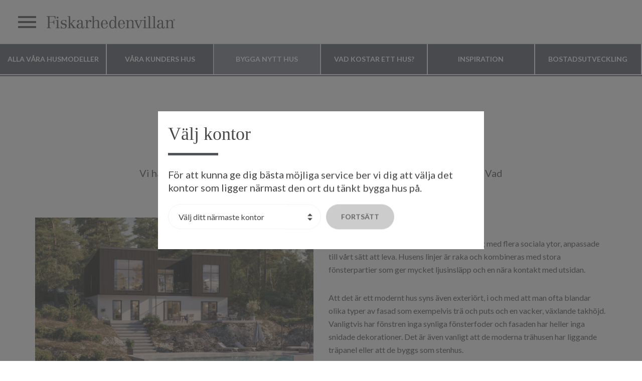

--- FILE ---
content_type: text/html; charset=UTF-8
request_url: https://fiskarhedenvillan.se/bygga-nytt-hus/kopa-nytt-hus/vilken-stil-pa-hus-har-du/
body_size: 20048
content:

<!doctype html>
<html lang="sv-SE">
<head>
    <meta charset="utf-8">
    <meta http-equiv="x-ua-compatible" content="ie=edge">
    <meta name="viewport" content="width=device-width, initial-scale=1">
    <meta name="google-site-verification" content="o5v1_RIpF0CCLmhyc88Wrjbk6VUSzlvnZKxmZrIM53A" />
    <link rel="icon" type="image/x-icon" href="https://fiskarhedenvillan.se/app/themes/careofhaus/favicon.ico?1">
    <title>Vilken stil på hus har du? | Fiskarhedenvillan</title>

<!-- The SEO Framework av Sybre Waaijer -->
<link rel="canonical" href="https://fiskarhedenvillan.se/bygga-nytt-hus/kopa-nytt-hus/vilken-stil-pa-hus-har-du/" />
<meta name="description" content="Vilken husstil är din favorit? Föredrar du den moderna, den klassiska eller kanske ladhusstilen? Vi skräddarsyr ditt hus efter dina personliga önskemål." />
<meta property="og:type" content="website" />
<meta property="og:locale" content="sv_SE" />
<meta property="og:site_name" content="Fiskarhedenvillan" />
<meta property="og:title" content="Vilken stil på hus har du? | Fiskarhedenvillan" />
<meta property="og:description" content="Vilken husstil är din favorit? Föredrar du den moderna, den klassiska eller kanske ladhusstilen? Vi skräddarsyr ditt hus efter dina personliga önskemål." />
<meta property="og:url" content="https://fiskarhedenvillan.se/bygga-nytt-hus/kopa-nytt-hus/vilken-stil-pa-hus-har-du/" />
<meta name="twitter:card" content="summary_large_image" />
<meta name="twitter:title" content="Vilken stil på hus har du? | Fiskarhedenvillan" />
<meta name="twitter:description" content="Vilken husstil är din favorit? Föredrar du den moderna, den klassiska eller kanske ladhusstilen? Vi skräddarsyr ditt hus efter dina personliga önskemål." />
<meta name="google-site-verification" content="-i5326I9A6_zIkG8f1FRZje2bNdby0Yu40-IlKz3Ju4" />
<script type="application/ld+json">{"@context":"https://schema.org","@graph":[{"@type":"WebSite","@id":"https://fiskarhedenvillan.se/#/schema/WebSite","url":"https://fiskarhedenvillan.se/","name":"Fiskarhedenvillan","inLanguage":"sv-SE","potentialAction":{"@type":"SearchAction","target":{"@type":"EntryPoint","urlTemplate":"https://fiskarhedenvillan.se/search/{search_term_string}/"},"query-input":"required name=search_term_string"},"publisher":{"@type":"Organization","@id":"https://fiskarhedenvillan.se/#/schema/Organization","name":"Fiskarhedenvillan","url":"https://fiskarhedenvillan.se/"}},{"@type":"WebPage","@id":"https://fiskarhedenvillan.se/bygga-nytt-hus/kopa-nytt-hus/vilken-stil-pa-hus-har-du/","url":"https://fiskarhedenvillan.se/bygga-nytt-hus/kopa-nytt-hus/vilken-stil-pa-hus-har-du/","name":"Vilken stil på hus har du? | Fiskarhedenvillan","description":"Vilken husstil är din favorit? Föredrar du den moderna, den klassiska eller kanske ladhusstilen? Vi skräddarsyr ditt hus efter dina personliga önskemål.","inLanguage":"sv-SE","isPartOf":{"@id":"https://fiskarhedenvillan.se/#/schema/WebSite"},"breadcrumb":{"@type":"BreadcrumbList","@id":"https://fiskarhedenvillan.se/#/schema/BreadcrumbList","itemListElement":[{"@type":"ListItem","position":1,"item":"https://fiskarhedenvillan.se/","name":"Fiskarhedenvillan"},{"@type":"ListItem","position":2,"item":"https://fiskarhedenvillan.se/bygga-nytt-hus/","name":"Bygga hus med en riktig hustillverkare | Fiskarhedenvillan"},{"@type":"ListItem","position":3,"item":"https://fiskarhedenvillan.se/bygga-nytt-hus/kopa-nytt-hus/","name":"Köpa nytt hus? Så här går det till | Fiskarhedenvillan"},{"@type":"ListItem","position":4,"name":"Vilken stil på hus har du? | Fiskarhedenvillan"}]},"potentialAction":{"@type":"ReadAction","target":"https://fiskarhedenvillan.se/bygga-nytt-hus/kopa-nytt-hus/vilken-stil-pa-hus-har-du/"}}]}</script>
<!-- / The SEO Framework av Sybre Waaijer | 3.98ms meta | 0.65ms boot -->

<script type='application/javascript'  id='pys-version-script'>console.log('PixelYourSite Free version 9.5.4');</script>
<link rel='dns-prefetch' href='//api.mapbox.com' />
<link rel='dns-prefetch' href='//cdn.jsdelivr.net' />
<link rel='dns-prefetch' href='//maxcdn.bootstrapcdn.com' />
<script type="text/javascript">
/* <![CDATA[ */
window._wpemojiSettings = {"baseUrl":"https:\/\/s.w.org\/images\/core\/emoji\/14.0.0\/72x72\/","ext":".png","svgUrl":"https:\/\/s.w.org\/images\/core\/emoji\/14.0.0\/svg\/","svgExt":".svg","source":{"concatemoji":"https:\/\/fiskarhedenvillan.se\/wp\/wp-includes\/js\/wp-emoji-release.min.js?ver=6.4.3"}};
/*! This file is auto-generated */
!function(i,n){var o,s,e;function c(e){try{var t={supportTests:e,timestamp:(new Date).valueOf()};sessionStorage.setItem(o,JSON.stringify(t))}catch(e){}}function p(e,t,n){e.clearRect(0,0,e.canvas.width,e.canvas.height),e.fillText(t,0,0);var t=new Uint32Array(e.getImageData(0,0,e.canvas.width,e.canvas.height).data),r=(e.clearRect(0,0,e.canvas.width,e.canvas.height),e.fillText(n,0,0),new Uint32Array(e.getImageData(0,0,e.canvas.width,e.canvas.height).data));return t.every(function(e,t){return e===r[t]})}function u(e,t,n){switch(t){case"flag":return n(e,"\ud83c\udff3\ufe0f\u200d\u26a7\ufe0f","\ud83c\udff3\ufe0f\u200b\u26a7\ufe0f")?!1:!n(e,"\ud83c\uddfa\ud83c\uddf3","\ud83c\uddfa\u200b\ud83c\uddf3")&&!n(e,"\ud83c\udff4\udb40\udc67\udb40\udc62\udb40\udc65\udb40\udc6e\udb40\udc67\udb40\udc7f","\ud83c\udff4\u200b\udb40\udc67\u200b\udb40\udc62\u200b\udb40\udc65\u200b\udb40\udc6e\u200b\udb40\udc67\u200b\udb40\udc7f");case"emoji":return!n(e,"\ud83e\udef1\ud83c\udffb\u200d\ud83e\udef2\ud83c\udfff","\ud83e\udef1\ud83c\udffb\u200b\ud83e\udef2\ud83c\udfff")}return!1}function f(e,t,n){var r="undefined"!=typeof WorkerGlobalScope&&self instanceof WorkerGlobalScope?new OffscreenCanvas(300,150):i.createElement("canvas"),a=r.getContext("2d",{willReadFrequently:!0}),o=(a.textBaseline="top",a.font="600 32px Arial",{});return e.forEach(function(e){o[e]=t(a,e,n)}),o}function t(e){var t=i.createElement("script");t.src=e,t.defer=!0,i.head.appendChild(t)}"undefined"!=typeof Promise&&(o="wpEmojiSettingsSupports",s=["flag","emoji"],n.supports={everything:!0,everythingExceptFlag:!0},e=new Promise(function(e){i.addEventListener("DOMContentLoaded",e,{once:!0})}),new Promise(function(t){var n=function(){try{var e=JSON.parse(sessionStorage.getItem(o));if("object"==typeof e&&"number"==typeof e.timestamp&&(new Date).valueOf()<e.timestamp+604800&&"object"==typeof e.supportTests)return e.supportTests}catch(e){}return null}();if(!n){if("undefined"!=typeof Worker&&"undefined"!=typeof OffscreenCanvas&&"undefined"!=typeof URL&&URL.createObjectURL&&"undefined"!=typeof Blob)try{var e="postMessage("+f.toString()+"("+[JSON.stringify(s),u.toString(),p.toString()].join(",")+"));",r=new Blob([e],{type:"text/javascript"}),a=new Worker(URL.createObjectURL(r),{name:"wpTestEmojiSupports"});return void(a.onmessage=function(e){c(n=e.data),a.terminate(),t(n)})}catch(e){}c(n=f(s,u,p))}t(n)}).then(function(e){for(var t in e)n.supports[t]=e[t],n.supports.everything=n.supports.everything&&n.supports[t],"flag"!==t&&(n.supports.everythingExceptFlag=n.supports.everythingExceptFlag&&n.supports[t]);n.supports.everythingExceptFlag=n.supports.everythingExceptFlag&&!n.supports.flag,n.DOMReady=!1,n.readyCallback=function(){n.DOMReady=!0}}).then(function(){return e}).then(function(){var e;n.supports.everything||(n.readyCallback(),(e=n.source||{}).concatemoji?t(e.concatemoji):e.wpemoji&&e.twemoji&&(t(e.twemoji),t(e.wpemoji)))}))}((window,document),window._wpemojiSettings);
/* ]]> */
</script>

<style id='wp-emoji-styles-inline-css' type='text/css'>

	img.wp-smiley, img.emoji {
		display: inline !important;
		border: none !important;
		box-shadow: none !important;
		height: 1em !important;
		width: 1em !important;
		margin: 0 0.07em !important;
		vertical-align: -0.1em !important;
		background: none !important;
		padding: 0 !important;
	}
</style>
<link rel='stylesheet' id='wp-block-library-css' href='https://fiskarhedenvillan.se/wp/wp-includes/css/dist/block-library/style.min.css?ver=6.4.3' type='text/css' media='all' />
<style id='classic-theme-styles-inline-css' type='text/css'>
/*! This file is auto-generated */
.wp-block-button__link{color:#fff;background-color:#32373c;border-radius:9999px;box-shadow:none;text-decoration:none;padding:calc(.667em + 2px) calc(1.333em + 2px);font-size:1.125em}.wp-block-file__button{background:#32373c;color:#fff;text-decoration:none}
</style>
<style id='global-styles-inline-css' type='text/css'>
body{--wp--preset--color--black: #000000;--wp--preset--color--cyan-bluish-gray: #abb8c3;--wp--preset--color--white: #ffffff;--wp--preset--color--pale-pink: #f78da7;--wp--preset--color--vivid-red: #cf2e2e;--wp--preset--color--luminous-vivid-orange: #ff6900;--wp--preset--color--luminous-vivid-amber: #fcb900;--wp--preset--color--light-green-cyan: #7bdcb5;--wp--preset--color--vivid-green-cyan: #00d084;--wp--preset--color--pale-cyan-blue: #8ed1fc;--wp--preset--color--vivid-cyan-blue: #0693e3;--wp--preset--color--vivid-purple: #9b51e0;--wp--preset--gradient--vivid-cyan-blue-to-vivid-purple: linear-gradient(135deg,rgba(6,147,227,1) 0%,rgb(155,81,224) 100%);--wp--preset--gradient--light-green-cyan-to-vivid-green-cyan: linear-gradient(135deg,rgb(122,220,180) 0%,rgb(0,208,130) 100%);--wp--preset--gradient--luminous-vivid-amber-to-luminous-vivid-orange: linear-gradient(135deg,rgba(252,185,0,1) 0%,rgba(255,105,0,1) 100%);--wp--preset--gradient--luminous-vivid-orange-to-vivid-red: linear-gradient(135deg,rgba(255,105,0,1) 0%,rgb(207,46,46) 100%);--wp--preset--gradient--very-light-gray-to-cyan-bluish-gray: linear-gradient(135deg,rgb(238,238,238) 0%,rgb(169,184,195) 100%);--wp--preset--gradient--cool-to-warm-spectrum: linear-gradient(135deg,rgb(74,234,220) 0%,rgb(151,120,209) 20%,rgb(207,42,186) 40%,rgb(238,44,130) 60%,rgb(251,105,98) 80%,rgb(254,248,76) 100%);--wp--preset--gradient--blush-light-purple: linear-gradient(135deg,rgb(255,206,236) 0%,rgb(152,150,240) 100%);--wp--preset--gradient--blush-bordeaux: linear-gradient(135deg,rgb(254,205,165) 0%,rgb(254,45,45) 50%,rgb(107,0,62) 100%);--wp--preset--gradient--luminous-dusk: linear-gradient(135deg,rgb(255,203,112) 0%,rgb(199,81,192) 50%,rgb(65,88,208) 100%);--wp--preset--gradient--pale-ocean: linear-gradient(135deg,rgb(255,245,203) 0%,rgb(182,227,212) 50%,rgb(51,167,181) 100%);--wp--preset--gradient--electric-grass: linear-gradient(135deg,rgb(202,248,128) 0%,rgb(113,206,126) 100%);--wp--preset--gradient--midnight: linear-gradient(135deg,rgb(2,3,129) 0%,rgb(40,116,252) 100%);--wp--preset--font-size--small: 13px;--wp--preset--font-size--medium: 20px;--wp--preset--font-size--large: 36px;--wp--preset--font-size--x-large: 42px;--wp--preset--spacing--20: 0.44rem;--wp--preset--spacing--30: 0.67rem;--wp--preset--spacing--40: 1rem;--wp--preset--spacing--50: 1.5rem;--wp--preset--spacing--60: 2.25rem;--wp--preset--spacing--70: 3.38rem;--wp--preset--spacing--80: 5.06rem;--wp--preset--shadow--natural: 6px 6px 9px rgba(0, 0, 0, 0.2);--wp--preset--shadow--deep: 12px 12px 50px rgba(0, 0, 0, 0.4);--wp--preset--shadow--sharp: 6px 6px 0px rgba(0, 0, 0, 0.2);--wp--preset--shadow--outlined: 6px 6px 0px -3px rgba(255, 255, 255, 1), 6px 6px rgba(0, 0, 0, 1);--wp--preset--shadow--crisp: 6px 6px 0px rgba(0, 0, 0, 1);}:where(.is-layout-flex){gap: 0.5em;}:where(.is-layout-grid){gap: 0.5em;}body .is-layout-flow > .alignleft{float: left;margin-inline-start: 0;margin-inline-end: 2em;}body .is-layout-flow > .alignright{float: right;margin-inline-start: 2em;margin-inline-end: 0;}body .is-layout-flow > .aligncenter{margin-left: auto !important;margin-right: auto !important;}body .is-layout-constrained > .alignleft{float: left;margin-inline-start: 0;margin-inline-end: 2em;}body .is-layout-constrained > .alignright{float: right;margin-inline-start: 2em;margin-inline-end: 0;}body .is-layout-constrained > .aligncenter{margin-left: auto !important;margin-right: auto !important;}body .is-layout-constrained > :where(:not(.alignleft):not(.alignright):not(.alignfull)){max-width: var(--wp--style--global--content-size);margin-left: auto !important;margin-right: auto !important;}body .is-layout-constrained > .alignwide{max-width: var(--wp--style--global--wide-size);}body .is-layout-flex{display: flex;}body .is-layout-flex{flex-wrap: wrap;align-items: center;}body .is-layout-flex > *{margin: 0;}body .is-layout-grid{display: grid;}body .is-layout-grid > *{margin: 0;}:where(.wp-block-columns.is-layout-flex){gap: 2em;}:where(.wp-block-columns.is-layout-grid){gap: 2em;}:where(.wp-block-post-template.is-layout-flex){gap: 1.25em;}:where(.wp-block-post-template.is-layout-grid){gap: 1.25em;}.has-black-color{color: var(--wp--preset--color--black) !important;}.has-cyan-bluish-gray-color{color: var(--wp--preset--color--cyan-bluish-gray) !important;}.has-white-color{color: var(--wp--preset--color--white) !important;}.has-pale-pink-color{color: var(--wp--preset--color--pale-pink) !important;}.has-vivid-red-color{color: var(--wp--preset--color--vivid-red) !important;}.has-luminous-vivid-orange-color{color: var(--wp--preset--color--luminous-vivid-orange) !important;}.has-luminous-vivid-amber-color{color: var(--wp--preset--color--luminous-vivid-amber) !important;}.has-light-green-cyan-color{color: var(--wp--preset--color--light-green-cyan) !important;}.has-vivid-green-cyan-color{color: var(--wp--preset--color--vivid-green-cyan) !important;}.has-pale-cyan-blue-color{color: var(--wp--preset--color--pale-cyan-blue) !important;}.has-vivid-cyan-blue-color{color: var(--wp--preset--color--vivid-cyan-blue) !important;}.has-vivid-purple-color{color: var(--wp--preset--color--vivid-purple) !important;}.has-black-background-color{background-color: var(--wp--preset--color--black) !important;}.has-cyan-bluish-gray-background-color{background-color: var(--wp--preset--color--cyan-bluish-gray) !important;}.has-white-background-color{background-color: var(--wp--preset--color--white) !important;}.has-pale-pink-background-color{background-color: var(--wp--preset--color--pale-pink) !important;}.has-vivid-red-background-color{background-color: var(--wp--preset--color--vivid-red) !important;}.has-luminous-vivid-orange-background-color{background-color: var(--wp--preset--color--luminous-vivid-orange) !important;}.has-luminous-vivid-amber-background-color{background-color: var(--wp--preset--color--luminous-vivid-amber) !important;}.has-light-green-cyan-background-color{background-color: var(--wp--preset--color--light-green-cyan) !important;}.has-vivid-green-cyan-background-color{background-color: var(--wp--preset--color--vivid-green-cyan) !important;}.has-pale-cyan-blue-background-color{background-color: var(--wp--preset--color--pale-cyan-blue) !important;}.has-vivid-cyan-blue-background-color{background-color: var(--wp--preset--color--vivid-cyan-blue) !important;}.has-vivid-purple-background-color{background-color: var(--wp--preset--color--vivid-purple) !important;}.has-black-border-color{border-color: var(--wp--preset--color--black) !important;}.has-cyan-bluish-gray-border-color{border-color: var(--wp--preset--color--cyan-bluish-gray) !important;}.has-white-border-color{border-color: var(--wp--preset--color--white) !important;}.has-pale-pink-border-color{border-color: var(--wp--preset--color--pale-pink) !important;}.has-vivid-red-border-color{border-color: var(--wp--preset--color--vivid-red) !important;}.has-luminous-vivid-orange-border-color{border-color: var(--wp--preset--color--luminous-vivid-orange) !important;}.has-luminous-vivid-amber-border-color{border-color: var(--wp--preset--color--luminous-vivid-amber) !important;}.has-light-green-cyan-border-color{border-color: var(--wp--preset--color--light-green-cyan) !important;}.has-vivid-green-cyan-border-color{border-color: var(--wp--preset--color--vivid-green-cyan) !important;}.has-pale-cyan-blue-border-color{border-color: var(--wp--preset--color--pale-cyan-blue) !important;}.has-vivid-cyan-blue-border-color{border-color: var(--wp--preset--color--vivid-cyan-blue) !important;}.has-vivid-purple-border-color{border-color: var(--wp--preset--color--vivid-purple) !important;}.has-vivid-cyan-blue-to-vivid-purple-gradient-background{background: var(--wp--preset--gradient--vivid-cyan-blue-to-vivid-purple) !important;}.has-light-green-cyan-to-vivid-green-cyan-gradient-background{background: var(--wp--preset--gradient--light-green-cyan-to-vivid-green-cyan) !important;}.has-luminous-vivid-amber-to-luminous-vivid-orange-gradient-background{background: var(--wp--preset--gradient--luminous-vivid-amber-to-luminous-vivid-orange) !important;}.has-luminous-vivid-orange-to-vivid-red-gradient-background{background: var(--wp--preset--gradient--luminous-vivid-orange-to-vivid-red) !important;}.has-very-light-gray-to-cyan-bluish-gray-gradient-background{background: var(--wp--preset--gradient--very-light-gray-to-cyan-bluish-gray) !important;}.has-cool-to-warm-spectrum-gradient-background{background: var(--wp--preset--gradient--cool-to-warm-spectrum) !important;}.has-blush-light-purple-gradient-background{background: var(--wp--preset--gradient--blush-light-purple) !important;}.has-blush-bordeaux-gradient-background{background: var(--wp--preset--gradient--blush-bordeaux) !important;}.has-luminous-dusk-gradient-background{background: var(--wp--preset--gradient--luminous-dusk) !important;}.has-pale-ocean-gradient-background{background: var(--wp--preset--gradient--pale-ocean) !important;}.has-electric-grass-gradient-background{background: var(--wp--preset--gradient--electric-grass) !important;}.has-midnight-gradient-background{background: var(--wp--preset--gradient--midnight) !important;}.has-small-font-size{font-size: var(--wp--preset--font-size--small) !important;}.has-medium-font-size{font-size: var(--wp--preset--font-size--medium) !important;}.has-large-font-size{font-size: var(--wp--preset--font-size--large) !important;}.has-x-large-font-size{font-size: var(--wp--preset--font-size--x-large) !important;}
.wp-block-navigation a:where(:not(.wp-element-button)){color: inherit;}
:where(.wp-block-post-template.is-layout-flex){gap: 1.25em;}:where(.wp-block-post-template.is-layout-grid){gap: 1.25em;}
:where(.wp-block-columns.is-layout-flex){gap: 2em;}:where(.wp-block-columns.is-layout-grid){gap: 2em;}
.wp-block-pullquote{font-size: 1.5em;line-height: 1.6;}
</style>
<link rel='stylesheet' id='custom-style-css' href='https://fiskarhedenvillan.se/app/mu-plugins/haus-responsive-images/assets/css/main.css?ver=20190605' type='text/css' media='all' />
<link rel='stylesheet' id='font-awesome-fa-css' href='https://maxcdn.bootstrapcdn.com/font-awesome/4.3.0/css/font-awesome.min.css?ver=6.4.3' type='text/css' media='all' />
<link rel='stylesheet' id='vc_plugin_table_style_css-css' href='https://fiskarhedenvillan.se/app/plugins/easy-tables-vc/assets/css/style.min.css?ver=2.2.0' type='text/css' media='all' />
<link rel='stylesheet' id='vc_plugin_themes_css-css' href='https://fiskarhedenvillan.se/app/plugins/easy-tables-vc/assets/css/themes.min.css?ver=2.2.0' type='text/css' media='all' />
<link rel='stylesheet' id='mapbox_gl_css-css' href='https://api.mapbox.com/mapbox-gl-js/v2.4.1/mapbox-gl.css?ver=6.4.3' type='text/css' media='all' />
<link rel='stylesheet' id='ol_css-css' href='https://cdn.jsdelivr.net/gh/openlayers/openlayers.github.io@master/en/v6.8.1/css/ol.css?ver=6.4.3' type='text/css' media='all' />
<link rel='stylesheet' id='sage_css-css' href='https://fiskarhedenvillan.se/app/themes/careofhaus/dist/main-wp-e514407071.css' type='text/css' media='all' />
<script type="text/javascript" src="https://fiskarhedenvillan.se/app/mu-plugins/haus-responsive-images/assets/js/scripts.min.js?ver=20190605" id="custom-script-js"></script>
<script type="text/javascript" src="https://fiskarhedenvillan.se/wp/wp-includes/js/jquery/jquery.min.js?ver=3.7.1" id="jquery-core-js"></script>
<script type="text/javascript" src="https://fiskarhedenvillan.se/wp/wp-includes/js/jquery/jquery-migrate.min.js?ver=3.4.1" id="jquery-migrate-js"></script>
<script type="text/javascript" src="https://fiskarhedenvillan.se/app/plugins/pixelyoursite/dist/scripts/jquery.bind-first-0.2.3.min.js?ver=6.4.3" id="jquery-bind-first-js"></script>
<script type="text/javascript" src="https://fiskarhedenvillan.se/app/plugins/pixelyoursite/dist/scripts/js.cookie-2.1.3.min.js?ver=2.1.3" id="js-cookie-pys-js"></script>
<script type="text/javascript" id="pys-js-extra">
/* <![CDATA[ */
var pysOptions = {"staticEvents":{"facebook":{"init_event":[{"delay":0,"type":"static","name":"PageView","pixelIds":["463139195434848"],"eventID":"31f3fc9b-bee6-4e2e-81ee-7e02beb10351","params":{"page_title":"Vilken stil p\u00e5 hus har du?","post_type":"page","post_id":7516,"plugin":"PixelYourSite","user_role":"guest","event_url":"fiskarhedenvillan.se\/bygga-nytt-hus\/kopa-nytt-hus\/vilken-stil-pa-hus-har-du\/"},"e_id":"init_event","ids":[],"hasTimeWindow":false,"timeWindow":0,"woo_order":"","edd_order":""}]}},"dynamicEvents":[],"triggerEvents":[],"triggerEventTypes":[],"facebook":{"pixelIds":["463139195434848"],"advancedMatching":[],"advancedMatchingEnabled":false,"removeMetadata":false,"contentParams":{"post_type":"page","post_id":7516,"content_name":"Vilken stil p\u00e5 hus har du?"},"commentEventEnabled":true,"wooVariableAsSimple":false,"downloadEnabled":true,"formEventEnabled":true,"serverApiEnabled":true,"wooCRSendFromServer":false,"send_external_id":null},"debug":"","siteUrl":"https:\/\/fiskarhedenvillan.se\/wp","ajaxUrl":"https:\/\/fiskarhedenvillan.se\/wp\/wp-admin\/admin-ajax.php","ajax_event":"490e9aa305","enable_remove_download_url_param":"1","cookie_duration":"7","last_visit_duration":"60","enable_success_send_form":"","ajaxForServerEvent":"1","send_external_id":"1","external_id_expire":"180","google_consent_mode":"1","gdpr":{"ajax_enabled":true,"all_disabled_by_api":false,"facebook_disabled_by_api":false,"analytics_disabled_by_api":false,"google_ads_disabled_by_api":false,"pinterest_disabled_by_api":false,"bing_disabled_by_api":false,"externalID_disabled_by_api":false,"facebook_prior_consent_enabled":true,"analytics_prior_consent_enabled":true,"google_ads_prior_consent_enabled":null,"pinterest_prior_consent_enabled":true,"bing_prior_consent_enabled":true,"cookiebot_integration_enabled":false,"cookiebot_facebook_consent_category":"marketing","cookiebot_analytics_consent_category":"statistics","cookiebot_tiktok_consent_category":"marketing","cookiebot_google_ads_consent_category":null,"cookiebot_pinterest_consent_category":"marketing","cookiebot_bing_consent_category":"marketing","consent_magic_integration_enabled":false,"real_cookie_banner_integration_enabled":false,"cookie_notice_integration_enabled":false,"cookie_law_info_integration_enabled":false,"analytics_storage":{"enabled":true,"value":"granted","filter":false},"ad_storage":{"enabled":true,"value":"granted","filter":false},"ad_user_data":{"enabled":true,"value":"granted","filter":false},"ad_personalization":{"enabled":true,"value":"granted","filter":false}},"cookie":{"disabled_all_cookie":false,"disabled_start_session_cookie":false,"disabled_advanced_form_data_cookie":false,"disabled_landing_page_cookie":false,"disabled_first_visit_cookie":false,"disabled_trafficsource_cookie":false,"disabled_utmTerms_cookie":false,"disabled_utmId_cookie":false},"tracking_analytics":{"TrafficSource":"fiskarhedenvillan.se","TrafficLanding":"undefined","TrafficUtms":[],"TrafficUtmsId":[]},"woo":{"enabled":false},"edd":{"enabled":false}};
/* ]]> */
</script>
<script type="text/javascript" src="https://fiskarhedenvillan.se/app/plugins/pixelyoursite/dist/scripts/public.js?ver=9.5.4" id="pys-js"></script>
<script type="text/javascript" src="https://api.mapbox.com/mapbox-gl-js/v2.4.1/mapbox-gl.js?ver=6.4.3" id="mapbox_gl-js"></script>
<script type="text/javascript" src="https://cdn.jsdelivr.net/gh/openlayers/openlayers.github.io@master/en/v6.8.1/build/ol.js?ver=6.4.3" id="ol_js-js"></script>
<link rel="https://api.w.org/" href="https://fiskarhedenvillan.se/wp-json/" /><link rel="alternate" type="application/json" href="https://fiskarhedenvillan.se/wp-json/wp/v2/pages/7516" /><link rel="EditURI" type="application/rsd+xml" title="RSD" href="https://fiskarhedenvillan.se/wp/xmlrpc.php?rsd" />
<link rel="alternate" type="application/json+oembed" href="https://fiskarhedenvillan.se/wp-json/oembed/1.0/embed?url=https%3A%2F%2Ffiskarhedenvillan.se%2Fbygga-nytt-hus%2Fkopa-nytt-hus%2Fvilken-stil-pa-hus-har-du%2F" />
<link rel="alternate" type="text/xml+oembed" href="https://fiskarhedenvillan.se/wp-json/oembed/1.0/embed?url=https%3A%2F%2Ffiskarhedenvillan.se%2Fbygga-nytt-hus%2Fkopa-nytt-hus%2Fvilken-stil-pa-hus-har-du%2F&#038;format=xml" />
    <script>
        window.dataLayer = window.dataLayer || [];
        function gtag() {
            dataLayer.push(arguments);
        }
        gtag("consent", "default", {
            ad_storage: "denied",
            ad_user_data: "denied",
            ad_personalization: "denied",
            analytics_storage: "denied",
            functionality_storage: "denied",
            personalization_storage: "denied",
            security_storage: "granted",
            wait_for_update: 2000,
        });
        gtag("set", "ads_data_redaction", true);
        gtag("set", "url_passthrough", true);
    </script>
        <!-- Google Tag Manager -->
    <script>(function (w, d, s, l, i) {
            w[l] = w[l] || []; w[l].push({
                'gtm.start':
                    new Date().getTime(), event: 'gtm.js'
            }); var f = d.getElementsByTagName(s)[0],
                j = d.createElement(s), dl = l != 'dataLayer' ? '&l=' + l : ''; j.async = true; j.src =
                    'https://www.googletagmanager.com/gtm.js?id=' + i + dl; f.parentNode.insertBefore(j, f);
        })(window, document, 'script', 'dataLayer', 'GTM-KKF8WMQ');</script>
    <!-- End Google Tag Manager -->
        <!-- Start cookieyes banner -->
    <script id="cookieyes" type="text/javascript"
        src="https://cdn-cookieyes.com/client_data/bef534528c7f34e87473c3b8/script.js"></script>
    <!-- End cookieyes banner -->
    <meta name="generator" content="Powered by WPBakery Page Builder - drag and drop page builder for WordPress."/>
		<style type="text/css" id="wp-custom-css">
			@media (max-width: 1800px) {
  .component-quote.du-component.has-image {
    margin: 32px 0;  }
}

@media (max-width: 1700px) {
  .component-quote.du-component.has-image {
    margin: 48px 0;  }
}


@media (max-width: 1600px) {
  .component-quote.du-component.has-image {
    margin: 64px 0px;
	}
}
@media (max-width: 1500px) {
  .component-quote.du-component.has-image {
    margin: 72px 0px;
	}
	.component-quote .quote:before {
		font-size: 90px;
	}
}

@media (max-width: 1400px) {
  .component-quote.du-component.has-image {
    margin: 92px 0px;
		
	}
	.component-quote .quote:before {
		font-size: 80px;
	}
	.component-quote .quote {
    font-size: 23px;
		line-height: 33px;
	}
	}

@media (max-width: 1350px) {
  .component-quote.du-component.has-image {
    margin: 104px 0px;
	}
	.component-quote .quote:before {
		font-size: 70px;
	}
	
	.component-quote .quote {
    font-size: 22px;
    line-height: 32px;
}


@media (max-width: 1300px) {
  .component-quote.du-component.has-image {
    margin: 116px 0px;
	}
		.component-quote .quote:before {
		font-size: 60px;
	}
	
	.component-quote .quote {
    font-size: 21px;
    line-height: 31px;
}
}

@media (max-width: 1245px) {
  .component-quote.du-component.has-image {
    margin: 96px 0px;
	}
	
}

	
@media (max-width: 1200px) {
  .component-quote.du-component.has-image {
    margin: 96px 0px;
	}
	
		.component-quote .quote {
    font-size: 20px;
    line-height: 30px;
 }
	
}


@media (max-width: 1145px) {
  .component-quote.du-component.has-image {
    margin: 96px 0px;
	}
	
		.component-quote .quote {
    font-size: 19px;
    line-height: 29px;
 }
	
}
	
	
@media (max-width: 1095px) {
  .component-quote.du-component.has-image {
    margin: 96px 0px;
	}
}
	
	@media (max-width: 1045px) {
  .component-quote.du-component.has-image {
    margin: 116px 0px;
	}
		.component-quote .quote:before {
		font-size: 50px;
	}
		.component-quote .quote {
    font-size: 18px;
    line-height: 28px;
 }
	
}
	
		@media (max-width: 1005px) {
  .component-quote.du-component.has-image {
    margin: 124px 0px;
	}
	
			
		.component-quote .quote:before {
		font-size: 40px;
	}
}
	
			@media (max-width: 875px) {
  .component-quote.du-component.has-image {
    margin: 0px;
	}
		    .component-quote.has-image .wrapper {
        padding-top: 0px;
				}
				
}




			</style>
		<noscript><style> .wpb_animate_when_almost_visible { opacity: 1; }</style></noscript>    <script src="https://cdnjs.cloudflare.com/ajax/libs/url-search-params/1.1.0/url-search-params.js" type="text/javascript"></script>
    <script src="//geoip-js.com/js/apis/geoip2/v2.1/geoip2.js" type="text/javascript"></script>

    <script>
    window.URLs = {"laravel":"https:\/\/mitthus.fiskarhedenvillan.se","wordpress":"https:\/\/fiskarhedenvillan.se","create_subscription":"https:\/\/leadsintegrationhub-subscriptionservice-api-prod.fhvgroup.tech\/api\/Subscriptions?code=Y2iD2CpJR3qMS8JMoNtiDuGpNROAMg1vYrax7PcV8t-7AzFuwJPOoA%3D%3D","create_catalog_order":"https:\/\/leadsintegrationhub-catalogorderservice-api-prod.fhvgroup.tech\/api\/CatalogOrder?code=RuEx2LU8YUTSekI43tYvUuV9gjbEEPieTTaMQbGF0JBfAzFuKGe45g%3D%3D","get_visitor_id":"https:\/\/leadsintegrationhub-visitorservice-api-prod.fhvgroup.tech\/api\/GetVisitorId?code=DISWrMJokIWBg70r7f5hbNXxIoi8tGoU_teJcpgIHdEUAzFujvbSFg==","update_visitor_context_baseurl":"https:\/\/leadsintegrationhub-visitorservice-api-prod.fhvgroup.tech\/api\/update","update_visitor_context_functioncode":"DISWrMJokIWBg70r7f5hbNXxIoi8tGoU_teJcpgIHdEUAzFujvbSFg==","website_visit":"https:\/\/leadsintegrationhub-visitorservice-api-prod.fhvgroup.tech\/api\/VisitEvent","website_visit_functioncode":"DISWrMJokIWBg70r7f5hbNXxIoi8tGoU_teJcpgIHdEUAzFujvbSFg==","get_agent":"https:\/\/leadsintegrationhub-visitorservice-api-prod.fhvgroup.tech\/api\/GetAgent","get_agent_functioncode":"DISWrMJokIWBg70r7f5hbNXxIoi8tGoU_teJcpgIHdEUAzFujvbSFg=="};
    </script>

        <link href="https://fonts.googleapis.com/css?family=Lato:300,400,700" rel="stylesheet">
</head>


<body class="page-template-default page page-id-7516 page-child parent-pageid-1970 vilken-stil-pa-hus-har-du wpb-js-composer js-comp-ver-6.9.0 vc_responsive">

<header class='component-header du-component' role="banner" ><div class="banner">
    <div class="left-wrapper">
        <a class="menu-toggle" id="toggle-menu">
            <i class="icon icon-menu"></i>
            <span class="menu-label sr-only">Meny</span>
        </a>
        <div class="site-logo site-logo--left">
            <a href="https://fiskarhedenvillan.se/">
                <svg xmlns="http://www.w3.org/2000/svg" viewBox="0 0 190.28 18.38"><defs><style>.a{fill:#464646}</style></defs><title>logo</title><path class="a" d="M0 17.29h.94c.87 0 1.06-.41 1.06-1.76V3.38C2 1 2 .77.6.77H0v-.7h13.16V4h-.84c0-2.73-1.5-3.24-4-3.24H4.2v8h3.19c2.27 0 2.95-.51 3.14-2.66h.85V12h-.85c-.19-2.44-1-2.58-2.95-2.58H4.2v4.95c0 2.54.24 2.92 1.47 2.92h.63V18H0zM16.18.75a1.42 1.42 0 0 1 1.35 1.35 1.4 1.4 0 0 1-1.35 1.35 1.38 1.38 0 0 1-1.35-1.35A1.35 1.35 0 0 1 16.18.75m-.89 7.2c0-1.09-.29-1.21-1.35-1.21h-.6V6h.87a14 14 0 0 0 3.19-.39c-.07.8-.12 1.59-.12 2.39v7.7c0 1.18.27 1.55 1.3 1.55h.77V18h-6v-.7h.82c1 0 1.14-.48 1.14-1.4zM21 14.39h.7a3.53 3.53 0 0 0 3.6 3.28 2.58 2.58 0 0 0 2.49-2.37c0-1.76-1.38-2.25-3.24-2.49S21 11.76 21 9.2c0-2 2-3.55 4.25-3.55a5 5 0 0 1 1.4.19 4.5 4.5 0 0 0 1.23.16 2 2 0 0 0 .89-.24h.39v3.59h-.7c-.39-2.08-1.62-3-3.07-3a2.29 2.29 0 0 0-2.54 2.2c0 1.81 1 2 3.36 2.39 1.71.27 3.57 1.35 3.57 3.5a4 4 0 0 1-4.3 3.94 6.86 6.86 0 0 1-1.62-.19 6 6 0 0 0-1.42-.19 2.11 2.11 0 0 0-1 .39H21zM37.86 18v-.7h.24c.46 0 .87 0 .87-.46 0-.22-.51-.82-.77-1.18l-3-4h-.29v3.77c0 1.88.22 1.88 1.13 1.88h.82V18H31v-.7h.82c.92 0 1.14 0 1.14-1.88V2.61c0-1.26 0-1.91-1.26-1.91H31V0h3.94v10.94h.29l3.55-3.07c.29-.27.56-.58.56-.77s-.31-.36-.63-.36h-.34V6h4.39v.7h-.46a4.4 4.4 0 0 0-2.7 1.5l-2.63 2.42 4.27 5.51c.63.82 1 1.13 1.88 1.13h.31V18zm11.07-.47c1.64 0 2.42-1.5 2.42-3v-3c-2.75 0-4.69.7-4.69 3.55a2.19 2.19 0 0 0 2.27 2.44m6.86-1.4a2.15 2.15 0 0 1-2.22 2.25 1.89 1.89 0 0 1-2.13-1.59 3.49 3.49 0 0 1-3.12 1.59c-2.15 0-4-1-4-3.21 0-3.72 3.72-4.32 7-4.32V8.55a2 2 0 0 0-1.91-2.2c-.82 0-1.74.12-1.93 1a1.58 1.58 0 0 1 .41 1 1.25 1.25 0 0 1-1.28 1.18A1.44 1.44 0 0 1 45.21 8c0-1.84 2.61-2.37 4.2-2.37 2.44 0 3.91 1.06 3.91 3.09v7c0 .68 0 1.67.75 1.67s1-.77 1-1.67v-.89h.7zm.99 1.17h.58c1.14 0 1.38-.39 1.38-1.5V8.55c0-1.09-.17-1.81-1.38-1.81h-.58V6h.51a15.15 15.15 0 0 0 3.28-.39v3.16c.8-1.45 1.74-3 3.6-3 1 0 2.25.48 2.25 1.69a1.28 1.28 0 0 1-1.38 1.4 1.26 1.26 0 0 1-1.33-1.23 1.41 1.41 0 0 1 .12-.51h-.46c-1.59 0-2.7 2.68-2.7 4.56v4.08c0 1.55.68 1.55 2.05 1.55h.53V18h-6.47z"/><path class="a" d="M66.14 17.29H67c.92 0 1.14 0 1.14-1.88V2.61c0-1.26 0-1.91-1.26-1.91h-.7V0h3.94v7.7a4.31 4.31 0 0 1 3.58-2.05c3.43 0 3.94 1.71 3.94 3.65v6.11c0 1.88.22 1.88 1.14 1.88h.82V18h-5.9v-.7h.82c.92 0 1.14 0 1.14-1.88V10c0-2-.48-3.33-2.32-3.33-2.17 0-3.26 1.83-3.26 3.86v4.9c0 1.88.22 1.88 1.14 1.88H72V18h-5.86zm22.05-5.94c0-1.76-.15-5-2.61-5s-2.75 3.16-2.75 5zm-5.36.7c0 2.1.1 5.63 3 5.63 2.1 0 3.43-1.74 3.55-3.82h1a4.43 4.43 0 0 1-4.76 4.52c-3.6 0-5.12-2.73-5.12-6.09s1.33-6.64 5.12-6.64c3.43 0 4.93 3.4 4.93 6.4zm14.9-5.41C95 6.64 95 9.49 95 12c0 2.22 0 5.39 2.56 5.39 2.73 0 3.43-2.95 3.43-5.36s-.48-5.39-3.23-5.39m3.38 9.08a3.85 3.85 0 0 1-3.82 2.66c-3.31 0-4.61-3.62-4.61-6.4s1.28-6.33 4.52-6.33A3.92 3.92 0 0 1 101 7.94V2.08C101 1 100.58.7 99.49.7h-.56V0h4v15.22c0 1.55 0 2.08 1.4 2.08h.56v.7h-3.79zm12.39-4.37c0-1.76-.14-5-2.61-5s-2.75 3.16-2.75 5zm-5.36.7c0 2.1.1 5.63 3 5.63 2.1 0 3.43-1.74 3.55-3.82h1a4.43 4.43 0 0 1-4.76 4.52c-3.6 0-5.12-2.73-5.12-6.09s1.33-6.64 5.12-6.64c3.43 0 4.93 3.4 4.93 6.4zM117.25 6h.65a10.78 10.78 0 0 0 3.1-.35V7.9a4.47 4.47 0 0 1 3.72-2.25c3.43 0 3.94 1.71 3.94 3.65v6.11c0 1.88.22 1.88 1.14 1.88h.82V18h-5.89v-.7h.82c.92 0 1.14 0 1.14-1.88V10c0-2-.48-3.33-2.32-3.33-2.17 0-3.26 1.83-3.26 3.86v4.9c0 1.88.22 1.88 1.13 1.88h.82V18h-5.89v-.7h.82c.92 0 1.13 0 1.13-1.88v-7.3c0-1.14-.34-1.38-1.4-1.38h-.56zm24.54 0v.7h-.26c-.6 0-.89.7-1.11 1.23l-4 10.26h-.87l-4-10.07c-.39-1-.58-1.43-1.21-1.43h-.46V6h5.43v.7h-.56c-.51 0-1.21.15-1.21.65A4.53 4.53 0 0 0 134 9l2.56 6.47 2.58-6.71a3.42 3.42 0 0 0 .27-1.23c0-.72-.46-.75-1.21-.75h-.34V6zm3.72-5.25a1.42 1.42 0 0 1 1.35 1.35 1.4 1.4 0 0 1-1.35 1.35 1.38 1.38 0 0 1-1.35-1.35 1.35 1.35 0 0 1 1.35-1.35m-.89 7.2c0-1.09-.29-1.21-1.35-1.21h-1.48V6h1.74a14 14 0 0 0 3.19-.39c-.07.8-.12 1.59-.12 2.39v7.7c0 1.18.27 1.55 1.3 1.55h1.46V18h-6.7v-.7h.82c1 0 1.13-.48 1.13-1.4z"/><path class="a" d="M153.3 15.41c0 1.88.22 1.88 1.14 1.88h2V18h-7.12v-.7h.82c.92 0 1.14 0 1.14-1.88V2.61c0-1.26 0-1.91-1.26-1.91h-.7V0h3.94zm7.12 0c0 1.88.22 1.88 1.14 1.88h.85V18h-5.92v-.7h.82c.92 0 1.14 0 1.14-1.88V2.61c0-1.26 0-1.91-1.26-1.91h-.7V0h3.94zm7.68 2.12c1.64 0 2.42-1.5 2.42-3v-3c-2.75 0-4.68.7-4.68 3.55a2.19 2.19 0 0 0 2.27 2.44m6.86-1.4a2.15 2.15 0 0 1-2.22 2.25 1.89 1.89 0 0 1-2.13-1.59 3.49 3.49 0 0 1-3.12 1.59c-2.15 0-4-1-4-3.21 0-3.72 3.72-4.32 7-4.32V8.55a2 2 0 0 0-1.91-2.2c-.82 0-1.74.12-1.93 1a1.59 1.59 0 0 1 .41 1 1.26 1.26 0 0 1-1.28 1.18A1.44 1.44 0 0 1 164.38 8c0-1.84 2.61-2.37 4.2-2.37 2.44 0 3.91 1.06 3.91 3.09v7c0 .68 0 1.67.75 1.67s1-.77 1-1.67v-.89h.7zm.9-10.12h.65a10.78 10.78 0 0 0 3.14-.39V7.9a4.47 4.47 0 0 1 3.72-2.25c3.43 0 3.94 1.71 3.94 3.65v6.11c0 1.88.22 1.88 1.14 1.88h.82V18h-5.89v-.7h.82c.92 0 1.14 0 1.14-1.88V10c0-2-.48-3.33-2.32-3.33-2.17 0-3.26 1.83-3.26 3.86v4.9c0 1.88.22 1.88 1.14 1.88h.82V18h-5.89v-.7h.82c.92 0 1.13 0 1.13-1.88v-7.3c0-1.14-.34-1.38-1.4-1.38h-.56zm12.06-.32A1.06 1.06 0 1 1 189 6.74a1.06 1.06 0 0 1-1.06-1.06m-.24 0a1.3 1.3 0 1 0 1.3-1.3 1.3 1.3 0 0 0-1.3 1.3"/><path class="a" d="M189.28 6.45l-.34-.67h-.19v.67h-.25v-1.6h.5c.39 0 .56.14.56.46a.41.41 0 0 1-.34.45l.36.69zm-.35-1.38h-.18v.49h.2c.23 0 .33-.07.33-.25s-.1-.25-.35-.25"/></svg>            </a>
        </div>
    </div>
    <div class="middle-wrapper">
                <div class='component-selectzip du-component' ><script type="text/x-template" id="select-zip-template">
    <div v-if="enabled == 'true'">
        <div v-show="hasZip" class="zip-code">
            <div class="city-content" v-if="!showForm">
                <span class="city" @click.prevent="showSelectZipForm()">{{ selectedCity }}</span>
                <i class="icon icon-location visible-xs"></i>
                <i class="icon icon-chevron-down hidden-xs" @click.prevent="showSelectZipForm()"></i>
            </div>
        </div>

        <zip-modal v-show="showForm" :is-showing="showForm" :cookies-ok="cookiesOk" :office-id="selectedOfficeId" :selected-city="selectedCity" :zip="selectedZip" :maxLength="maxLength" country-code="SE" />
    </div>
</script>

<script type="text/x-template" id="template-zip-modal">
    <div class="zip-modal">
        <div class="form-content">

            <div class="component-heading">
                <span class="heading-3">Välj kontor</span>
                <div class="line"></div>
            </div>

            <div class='component-ingress du-component' ><p class="lead-left color--brand">
    För att kunna ge dig bästa möjliga service ber vi dig att välja det kontor som ligger närmast den ort du tänkt bygga hus på.
</p>
</div>
            <div v-if="!cookiesOk">
                            </div>

            <div class="row">

                <div class="f-row">

                    <div class="selector">
                        <div v-if="view==='offices'" :class="'view-'+view">
                            <spinner-fading-circle v-if="!offices" />
                            <label class="select" v-else>
                                <div class="arrows"></div>
                                <select v-model="selectedOfficeId">
                                    <option value="0">Välj ditt närmaste kontor</option>
                                    <option v-for="item in offices" :value="item.id" :key="item.id">
                                        {{ item.city }}
                                    </option>
                                </select>
                            </label>
                        </div>
                    </div>

                    <spinner-fading-circle v-if="showSpinner" />
                    <button :disabled="!canContinue" v-else class="btn btn-purple modal-submit-btn" type="button" @click.prevent="onContinue()">
                        Fortsätt                    </button>

                </div>
            </div>
        </div>
    </div>
</script>

<script type="text/x-template" id="template-spinner-fading-circle">
    <div class="spinner-fading-circle">
        <div class="spinner-circle1 spinner-circle"></div>
        <div class="spinner-circle2 spinner-circle"></div>
        <div class="spinner-circle3 spinner-circle"></div>
        <div class="spinner-circle4 spinner-circle"></div>
        <div class="spinner-circle5 spinner-circle"></div>
        <div class="spinner-circle6 spinner-circle"></div>
        <div class="spinner-circle7 spinner-circle"></div>
        <div class="spinner-circle8 spinner-circle"></div>
        <div class="spinner-circle9 spinner-circle"></div>
        <div class="spinner-circle10 spinner-circle"></div>
        <div class="spinner-circle11 spinner-circle"></div>
        <div class="spinner-circle12 spinner-circle"></div>
    </div>
</script>

<div id="select-zip">
    <select-zip
        max-length="5"
        enabled="true" />
</div>

<script>
  function urlObject(options) {
    "use strict";
    /*global window, document*/

    var url_search_arr,
      option_key,
      i,
      urlObj,
      get_param,
      key,
      val,
      url_query,
      url_get_params = {},
      a = document.createElement('a'),
      default_options = {
        'url': window.location.href,
        'unescape': true,
        'convert_num': true
      };

    if (typeof options !== "object") {
      options = default_options;
    } else {
      for (option_key in default_options) {
        if (default_options.hasOwnProperty(option_key)) {
          if (options[option_key] === undefined) {
            options[option_key] = default_options[option_key];
          }
        }
      }
    }

    a.href = options.url;
    url_query = a.search.substring(1);
    url_search_arr = url_query.split('&');

    if (url_search_arr[0].length > 1) {
      for (i = 0; i < url_search_arr.length; i += 1) {
        get_param = url_search_arr[i].split("=");

        if (options.unescape) {
          key = decodeURI(get_param[0]);
          val = decodeURI(get_param[1]);
        } else {
          key = get_param[0];
          val = get_param[1];
        }

        if (options.convert_num) {
          if (val.match(/^\d+$/)) {
            val = parseInt(val, 10);
          } else if (val.match(/^\d+\.\d+$/)) {
            val = parseFloat(val);
          }
        }

        if (url_get_params[key] === undefined) {
          url_get_params[key] = val;
        } else if (typeof url_get_params[key] === "string") {
          url_get_params[key] = [url_get_params[key], val];
        } else {
          url_get_params[key].push(val);
        }

        get_param = [];
      }
    }

    urlObj = {
      protocol: a.protocol,
      hostname: a.hostname,
      host: a.host,
      port: a.port,
      hash: a.hash.substr(1),
      pathname: a.pathname,
      search: a.search,
      parameters: url_get_params
    };

    return urlObj;
  }

</script>
</div>            </div>
    <div class="right-wrapper">
        <ul class="menu list-unstyled">
            <li class="catalog menu-item">
                <a class="menu-link" href="https://fiskarhedenvillan.se/bestall-katalog/">
                    <span>
                        Beställ katalog                    </span>
                </a>
            </li>
            <li class="contact-us menu-item">
                <div class='component-headerseller du-component' ><script type="text/x-template" id="header-seller-template">
    <div class="header-seller" v-if="sellerData.name">
        <a class="menu-link" v-bind:href="sellerData.url">
            <span>Kontakt</span>
        </a>
    </div>
</script>

<div id="header-seller">
    <header-seller></header-seller>
</div>
</div>            </li>
            <li class="choose-language menu-item">
               <a class="menu-link" id="choose-language" href="#">
                   <svg xmlns="http://www.w3.org/2000/svg" width="48" height="48" viewBox="0 0 48 48"><path fill="#1976D2" d="M2 9h44v30H2z"/><g fill="#FFC107"><path d="M2 21h44v6H2z"/><path d="M16 9h6v30h-6z"/></g></svg>               </a>
               <ul class="list-unstyled languages" id="languages">
                                          <li class="menu-item">
                           <a class="menu-link" href="https://fiskarhedenvillan.no">
                               <svg xmlns="http://www.w3.org/2000/svg" width="48" height="48" viewBox="0 0 48 48"><path fill="#FF3D00" d="M2 9h44v30H2z"/><g fill="#ECEFF1"><path d="M2 20h44v8H2z"/><path d="M15 9h8v30h-8z"/></g><g fill="#3F51B5"><path d="M17 9h4v30h-4z"/><path d="M2 22h44v4H2z"/></g></svg>                           </a>
                       </li>
                                          <li class="menu-item">
                           <a class="menu-link" href="https://fiskarhedenvillan.se">
                               <svg xmlns="http://www.w3.org/2000/svg" width="48" height="48" viewBox="0 0 260 170"><path fill="#0064AE" d="M0 0h260v170H0z"/><g fill="#FFD300"><path d="M80 0h50v170H80z"/><path d="M0 60h260v50H0z"/></g><g fill="#DB0F16"><path d="M95 0h20v170H95z"/><path d="M0 75h260v20H0z"/></g></svg>                           </a>
                       </li>
                                  </ul>
           </li>
        </ul>
    </div>
</div>

<div class="sidemenu-overlay" id="select-zip-overlay"></div>

<div class="header-navigation">
    <nav class="navigation" role="navigation">
        <div class="menu-maintopmenu-container"><ul id="menu-maintopmenu" class="menu"><li class="menu-item menu-alla-vara-husmodeller"><a href="https://fiskarhedenvillan.se/valj-ditt-hus/alla-husmodeller/"><span class="menu-text">Alla våra husmodeller</span></a></li>
<li class="menu-item menu-vara-kunders-hus"><a href="https://fiskarhedenvillan.se/valj-ditt-hus/vara-kunders-husdesign/"><span class="menu-text">Våra kunders hus</span></a></li>
<li class="active menu-item menu-bygga-nytt-hus"><a href="https://fiskarhedenvillan.se/bygga-nytt-hus/"><span class="menu-text">Bygga nytt hus</span></a></li>
<li class="menu-item menu-vad-kostar-ett-hus"><a href="https://fiskarhedenvillan.se/vad-kostar-ett-hus/"><span class="menu-text">Vad kostar ett hus?</span></a></li>
<li class="hidden-xs menu-item menu-inspiration"><a href="https://fiskarhedenvillan.se/inspiration/"><span class="menu-text">Inspiration</span></a></li>
<li class="hidden-xs menu-item menu-bostadsutveckling"><a href="https://fiskarhedenvillan.se/bostad/"><span class="menu-text">Bostadsutveckling</span></a></li>
</ul></div>    </nav>
</div>
</header>
<div class="slide-menu-row">
</div>

<div class="wrap" role="document">
    <div class="content">
        <main class="main" role="main">
                <div class='component-row du-component vc_row margin-top--none margin-top--none' ><section id="section-1" class="section">
    <div class="row-wrapper padding-bottom--std padding-top--std container-fluid-full">
        <div class="bg-image-landscape bg-image " data-bgset=""></div>
        <div class="bg-image-portrait bg-image " data-bgset=""></div>

        
        
                <div class="container">
        
            <div class="row">
                <div class="wpb_column col-sm-12"><div class="wpb_wrapper clearfix"><div class='component-emptyspace du-component padding-top--std' ></div></div></div>            </div><!-- row -->

                    </div><!-- container -->
    
            </div><!-- container -->

    <div class="menu-container navigation"><!-- menu container -->
        <div class="container">
                    </div>
    </div><!-- menu container -->


    
    </section><!-- section -->
</div><div class='component-row du-component vc_row margin-top--none margin-top--none' ><section id="section-2" class="section">
    <div class="row-wrapper padding-bottom--std padding-top--xlarge container-fluid-full">
        <div class="bg-image-landscape bg-image " data-bgset=""></div>
        <div class="bg-image-portrait bg-image " data-bgset=""></div>

        
        
                <div class="container">
        
            <div class="row">
                <div class="wpb_column col-sm-2"><div class="wpb_wrapper clearfix"></div></div><div class="wpb_column col-sm-8"><div class="wpb_wrapper clearfix"><div class='component-heading du-component heading-center   line-blue ' >

<h1 class="Same as the tag color-brand" id="_694e9705e7c0f">
    Vilken stil ska ditt hus ha?</h1>
    <div class="line"></div>
</div><div class='component-ingress du-component' ><p class="lead-center color-text">
    Vi har delat in våra husmodeller i Moderna hus, Traditionella hus och Ladhus. Vad tilltalas du av?</p>
</div></div></div><div class="wpb_column col-sm-2"><div class="wpb_wrapper clearfix"></div></div>            </div><!-- row -->

                    </div><!-- container -->
    
            </div><!-- container -->

    <div class="menu-container navigation"><!-- menu container -->
        <div class="container">
                    </div>
    </div><!-- menu container -->


    
    </section><!-- section -->
</div><div class='component-row du-component vc_row margin-top--none margin-top--none' ><section id="section-3" class="section">
    <div class="row-wrapper padding-bottom--xlarge padding-top--none container-fluid-full">
        <div class="bg-image-landscape bg-image " data-bgset=""></div>
        <div class="bg-image-portrait bg-image " data-bgset=""></div>

        
        
                <div class="container">
        
            <div class="row">
                <div class="wpb_column col-sm-6"><div class="wpb_wrapper clearfix"><div class='component-image du-component standard standard center' ><div class="coh-resp-img-ratio-wrapper du-ratio-none">
	<img decoding="async" class="coh-resp-img lazyload" data-sizes="auto" alt="Framsidan av husmodellen Spektrum. Modernt och minimalistiskt suterränghus." title="Spektrum" src="[data-uri]" data-srcset="https://fiskarhedenvillan.se/app/uploads/2020/04/spektrum_webb-200x113.jpg 200w 113h, https://fiskarhedenvillan.se/app/uploads/2020/04/spektrum_webb-400x225.jpg 400w 225h, https://fiskarhedenvillan.se/app/uploads/2020/04/spektrum_webb-600x338.jpg 600w 338h, https://fiskarhedenvillan.se/app/uploads/2020/04/spektrum_webb-750x422.jpg 750w 422h, https://fiskarhedenvillan.se/app/uploads/2020/04/spektrum_webb-1024x576.jpg 1024w 576h, https://fiskarhedenvillan.se/app/uploads/2020/04/spektrum_webb-1199x674.jpg 1199w 674h"/>
	
	<noscript>
	<img decoding="async" src="https://fiskarhedenvillan.se/app/uploads/2020/04/spektrum_webb-1024x576.jpg" alt="" class="du-resp-img"/>
	</noscript></div></div></div></div><div class="wpb_column col-sm-6"><div class="wpb_wrapper clearfix"><div class='component-heading du-component heading-left    ' >

<h2 class="heading-5 color-brand" id="_694e9705e9c89">
    Moderna hus</h2>
</div>
	<div class="wpb_text_column wpb_content_element " >
		<div class="wpb_wrapper">
			<p>Ett modernt hus har ofta en öppen planlösning med flera sociala ytor, anpassade till vårt sätt att leva. Husens linjer är raka och kombineras med stora fönsterpartier som ger mycket ljusinsläpp och en nära kontakt med utsidan.</p>
<p>Att det är ett modernt hus syns även exteriört, i och med att man ofta blandar olika typer av fasad som exempelvis trä och puts och en vacker, växlande takhöjd. Vanligtvis har fönstren inga synliga fönsterfoder och fasaden har heller inga snidade dekorationer. Det är även vanligt att de moderna trähusen har liggande träpanel eller att de byggs som stenhus.</p>

		</div>
	</div>
<div class='component-button du-component align-left btn-icon  ' ><a href="https://fiskarhedenvillan.se/valj-ditt-hus/modernt/" class="btn btn-brand " title="Se alla moderna hus" target="_self" role="button">
    <i class="icon icon-home"></i>    Se alla moderna hus</a>
</div></div></div>            </div><!-- row -->

                    </div><!-- container -->
    
            </div><!-- container -->

    <div class="menu-container navigation"><!-- menu container -->
        <div class="container">
                    </div>
    </div><!-- menu container -->


    
    </section><!-- section -->
</div><div class='component-row du-component vc_row hidden-xs margin-top--none margin-top--none' ><section id="section-4" class="section">
    <div class="row-wrapper padding-bottom--xlarge padding-top--none container-fluid-full">
        <div class="bg-image-landscape bg-image " data-bgset=""></div>
        <div class="bg-image-portrait bg-image " data-bgset=""></div>

        
        
                <div class="container">
        
            <div class="row">
                <div class="wpb_column col-sm-6"><div class="wpb_wrapper clearfix"><div class='component-heading du-component heading-left    ' >

<h2 class="heading-5 color-brand" id="_694e9705e9fb8">
    Traditionell hus</h2>
</div>
	<div class="wpb_text_column wpb_content_element " >
		<div class="wpb_wrapper">
			<p>Ett hus i traditionell stil utmärks av stående träpanel med knutbrädor. Oftast är utsidan dekorerad med trädetaljer, fönster med spröjs och synliga fönsterfoder. På klassiska hus är sadeltak eller mansardtak vanligt förekommande. Husen är symmetriska med tydliga rumsindelningar i planlösningen. Ett stort varmt kök med plats för matbord återfinns ofta i planlösningen. De klassiska husen har blivit en del av den svenska landskapsbilden och inger en känsla av landskapsidyll.</p>

		</div>
	</div>
<div class='component-button du-component align-left btn-icon  ' ><a href="https://fiskarhedenvillan.se/valj-ditt-hus/klassisk/" class="btn btn-brand " title="Se alla klassiska hus" target="_self" role="button">
    <i class="icon icon-home"></i>    Se alla klassiska hus</a>
</div></div></div><div class="wpb_column col-sm-6"><div class="wpb_wrapper clearfix"><div class='component-image du-component standard standard center' ><div class="coh-resp-img-ratio-wrapper du-ratio-none">
	<img decoding="async" class="coh-resp-img lazyload" data-sizes="auto" alt="Husmodellen Tranan" title="Tranan" src="[data-uri]" data-srcset="https://fiskarhedenvillan.se/app/uploads/2017/04/tranan-1-200x113.jpg 200w 113h, https://fiskarhedenvillan.se/app/uploads/2017/04/tranan-1-400x225.jpg 400w 225h, https://fiskarhedenvillan.se/app/uploads/2017/04/tranan-1-600x338.jpg 600w 338h, https://fiskarhedenvillan.se/app/uploads/2017/04/tranan-1-750x422.jpg 750w 422h, https://fiskarhedenvillan.se/app/uploads/2017/04/tranan-1-1024x576.jpg 1024w 576h, https://fiskarhedenvillan.se/app/uploads/2017/04/tranan-1-1199x674.jpg 1199w 674h"/>
	
	<noscript>
	<img decoding="async" src="https://fiskarhedenvillan.se/app/uploads/2017/04/tranan-1-1024x576.jpg" alt="" class="du-resp-img"/>
	</noscript></div></div></div></div>            </div><!-- row -->

                    </div><!-- container -->
    
            </div><!-- container -->

    <div class="menu-container navigation"><!-- menu container -->
        <div class="container">
                    </div>
    </div><!-- menu container -->


    
    </section><!-- section -->
</div><div class='component-row du-component vc_row visible-xs margin-top--none margin-top--none' ><section id="section-5" class="section">
    <div class="row-wrapper padding-bottom--xlarge padding-top--none container-fluid-full">
        <div class="bg-image-landscape bg-image " data-bgset=""></div>
        <div class="bg-image-portrait bg-image " data-bgset=""></div>

        
        
                <div class="container">
        
            <div class="row">
                <div class="wpb_column col-sm-6"><div class="wpb_wrapper clearfix"><div class='component-image du-component standard standard center' ><div class="coh-resp-img-ratio-wrapper du-ratio-none">
	<img decoding="async" class="coh-resp-img lazyload" data-sizes="auto" alt="Husmodellen Tranan" title="Tranan" src="[data-uri]" data-srcset="https://fiskarhedenvillan.se/app/uploads/2017/04/tranan-1-200x113.jpg 200w 113h, https://fiskarhedenvillan.se/app/uploads/2017/04/tranan-1-400x225.jpg 400w 225h, https://fiskarhedenvillan.se/app/uploads/2017/04/tranan-1-600x338.jpg 600w 338h, https://fiskarhedenvillan.se/app/uploads/2017/04/tranan-1-750x422.jpg 750w 422h, https://fiskarhedenvillan.se/app/uploads/2017/04/tranan-1-1024x576.jpg 1024w 576h, https://fiskarhedenvillan.se/app/uploads/2017/04/tranan-1-1199x674.jpg 1199w 674h"/>
	
	<noscript>
	<img decoding="async" src="https://fiskarhedenvillan.se/app/uploads/2017/04/tranan-1-1024x576.jpg" alt="" class="du-resp-img"/>
	</noscript></div></div></div></div><div class="wpb_column col-sm-6"><div class="wpb_wrapper clearfix"><div class='component-heading du-component heading-left    ' >

<h2 class="heading-5 color-brand" id="_694e9705ebcd2">
    Traditionella hus</h2>
</div>
	<div class="wpb_text_column wpb_content_element " >
		<div class="wpb_wrapper">
			<p>Ett hus i traditionell stil utmärks av stående träpanel med knutbrädor. Oftast är utsidan dekorerad med trädetaljer, fönster med spröjs och synliga fönsterfoder. På klassiska hus är sadeltak eller mansardtak vanligt förekommande. Husen är symmetriska med tydliga rumsindelningar i planlösningen. Ett stort varmt kök med plats för matbord återfinns ofta i planlösningen. De klassiska husen har blivit en del av den svenska landskapsbilden och inger en känsla av landskapsidyll.</p>

		</div>
	</div>
<div class='component-button du-component align-left btn-icon  ' ><a href="https://fiskarhedenvillan.se/valj-ditt-hus/klassisk/" class="btn btn-brand " title="Se alla klassiska hus" target="_self" role="button">
    <i class="icon icon-home"></i>    Se alla klassiska hus</a>
</div></div></div>            </div><!-- row -->

                    </div><!-- container -->
    
            </div><!-- container -->

    <div class="menu-container navigation"><!-- menu container -->
        <div class="container">
                    </div>
    </div><!-- menu container -->


    
    </section><!-- section -->
</div><div class='component-row du-component vc_row margin-top--none margin-top--none' ><section id="section-6" class="section">
    <div class="row-wrapper padding-bottom--xlarge padding-top--xlarge container-fluid-full">
        <div class="bg-image-landscape bg-image " data-bgset=""></div>
        <div class="bg-image-portrait bg-image " data-bgset=""></div>

        
        
                <div class="container">
        
            <div class="row">
                <div class="wpb_column col-sm-6"><div class="wpb_wrapper clearfix"><div class='component-image du-component standard standard center' ><div class="coh-resp-img-ratio-wrapper du-ratio-none">
	<img decoding="async" class="coh-resp-img lazyload" data-sizes="auto" alt="Husmodellen Glimre målad i brunt med uteplats" title="Glimre" src="[data-uri]" data-srcset="https://fiskarhedenvillan.se/app/uploads/2019/05/glimre-webb-2-200x113.jpg 200w 113h, https://fiskarhedenvillan.se/app/uploads/2019/05/glimre-webb-2-400x225.jpg 400w 225h, https://fiskarhedenvillan.se/app/uploads/2019/05/glimre-webb-2-600x338.jpg 600w 338h, https://fiskarhedenvillan.se/app/uploads/2019/05/glimre-webb-2-750x422.jpg 750w 422h, https://fiskarhedenvillan.se/app/uploads/2019/05/glimre-webb-2-1023x575.jpg 1023w 575h"/>
	
	<noscript>
	<img decoding="async" src="https://fiskarhedenvillan.se/app/uploads/2019/05/glimre-webb-2-1024x576.jpg" alt="" class="du-resp-img"/>
	</noscript></div></div></div></div><div class="wpb_column col-sm-6"><div class="wpb_wrapper clearfix"><div class='component-heading du-component heading-left    ' >

<h2 class="heading-5 color-brand" id="_694e9705ed4ec">
    Ladhus</h2>
</div>
	<div class="wpb_text_column wpb_content_element " >
		<div class="wpb_wrapper">
			<p>Det populära ladhuset har, precis som det låter, inspirerats av den traditionella ladan. Rak och rektangulär huskropp och ett avskalat yttre är utmärkande för huset. Ladhuset smälter in i dom flesta miljöer men på en tomt med mycket natur är den i sitt esse.</p>
<p>Karakteristiskt för hustypen är den branta taklutningen och ytterväggar klädda med stående träpanel. Mötet mellan tak och vägg har formgivits med stor varsamhet för att ge huskroppen ett enkelt och elegant uttryck.</p>

		</div>
	</div>
<div class='component-button du-component align-left btn-icon  ' ><a href="https://fiskarhedenvillan.se/valj-ditt-hus/ladhus/" class="btn btn-brand " title="Se alla ladhus" target="_self" role="button">
    <i class="icon icon-home"></i>    Se alla ladhus</a>
</div></div></div>            </div><!-- row -->

                    </div><!-- container -->
    
            </div><!-- container -->

    <div class="menu-container navigation"><!-- menu container -->
        <div class="container">
                    </div>
    </div><!-- menu container -->


    
    </section><!-- section -->
</div>
        </main><!-- /.main -->
    </div><!-- /.content -->
</div><!-- /.wrap -->
<script src="https://maps.googleapis.com/maps/api/js?key=AIzaSyAWbVnKBRUdrtvCT0rVvNmVpNoC3Rsln58"></script>
<aside class='component-sidemenu du-component' id="side-menu" ><div class="scroll-wrapper">
    <div class="sidemenu-navigation">
        <nav class="navigation" role="navigation">
            <div class="menu-leftmenutop-container"><ul id="menu-leftmenutop" class="menu"><li class="menu-item menu-alla-vara-husmodeller"><a href="https://fiskarhedenvillan.se/valj-ditt-hus/alla-husmodeller/">Alla våra husmodeller<span class="icon icon-chevron-right"></span></a></li>
<li class="menu-item menu-unika-hus"><a href="https://fiskarhedenvillan.se/valj-ditt-hus/husmodeller/">Unika hus<span class="icon icon-chevron-right"></span></a></li>
<li class="menu-item menu-atmosfarhus"><a href="https://fiskarhedenvillan.se/atmosfar/">Atmosfärhus<span class="icon icon-chevron-right"></span></a></li>
<li class="menu-item menu-familjarhus"><a href="https://fiskarhedenvillan.se/familjar/">Familjärhus<span class="icon icon-chevron-right"></span></a></li>
<li class="menu-item menu-fritidshus"><a href="https://fiskarhedenvillan.se/valj-ditt-hus/fritidshus/">Fritidshus<span class="icon icon-chevron-right"></span></a></li>
<li class="menu-item menu-garage"><a href="https://fiskarhedenvillan.se/valj-ditt-hus/garage/">Garage<span class="icon icon-chevron-right"></span></a></li>
<li class="menu-item menu-carport"><a href="https://fiskarhedenvillan.se/valj-ditt-hus/carport/">Carport<span class="icon icon-chevron-right"></span></a></li>
<li class="active menu-item menu-item-has-children menu-husstilar"><a href="https://fiskarhedenvillan.se/bygga-nytt-hus/kopa-nytt-hus/vilken-stil-pa-hus-har-du/">Husstilar<span class="icon icon-chevron-down toggle-submenu"></span></a>
<ul class="sub-menu">
	<li class="menu-item menu-klassisk"><a href="https://fiskarhedenvillan.se/valj-ditt-hus/klassisk/">Klassisk<span class="icon icon-chevron-right"></span></a></li>
	<li class="menu-item menu-modernt"><a href="https://fiskarhedenvillan.se/valj-ditt-hus/modernt/">Modernt<span class="icon icon-chevron-right"></span></a></li>
	<li class="menu-item menu-ladhus"><a href="https://fiskarhedenvillan.se/valj-ditt-hus/ladhus/">Ladhus<span class="icon icon-chevron-right"></span></a></li>
	<li class="menu-item menu-1-planshus"><a href="https://fiskarhedenvillan.se/valj-ditt-hus/1-planshus/">1-planshus<span class="icon icon-chevron-right"></span></a></li>
	<li class="menu-item menu-15-planshus"><a href="https://fiskarhedenvillan.se/valj-ditt-hus/15-planshus/">1,5-planshus<span class="icon icon-chevron-right"></span></a></li>
	<li class="menu-item menu-2-planshus"><a href="https://fiskarhedenvillan.se/valj-ditt-hus/2-planshus/">2-planshus<span class="icon icon-chevron-right"></span></a></li>
	<li class="menu-item menu-suterranghus"><a href="https://fiskarhedenvillan.se/valj-ditt-hus/sluttningshus/">Suterränghus<span class="icon icon-chevron-right"></span></a></li>
</ul>
</li>
<li class="menu-item menu-arkitektsamarbeten"><a href="https://fiskarhedenvillan.se/valj-ditt-hus/arkitektsamarbeten/">Arkitektsamarbeten<span class="icon icon-chevron-right"></span></a></li>
<li class="plots menu-item menu-lediga-tomter"><a href="https://fiskarhedenvillan.se/tomter/">Lediga tomter<span class="icon icon-chevron-right"></span></a></li>
<li class="viewings menu-item menu-villavisningar"><a href="https://fiskarhedenvillan.se/valj-ditt-hus/villavisningar/">Villavisningar<span class="icon icon-chevron-right"></span></a></li>
<li class="menu-item menu-husbyggarkvallar"><a href="https://fiskarhedenvillan.se/husbyggarkvallar/">Husbyggarkvällar<span class="icon icon-chevron-right"></span></a></li>
<li class="menu-item menu-livet-i-en-fiskarhedenvilla"><a href="https://fiskarhedenvillan.se/livet-i-en-fiskarhedenvilla/">Livet i en Fiskarhedenvilla<span class="icon icon-chevron-right"></span></a></li>
<li class="menu-item menu-titta-pa-vara-kunders-hus"><a href="https://fiskarhedenvillan.se/valj-ditt-hus/vara-kunders-husdesign/">Titta på våra kunders hus<span class="icon icon-chevron-right"></span></a></li>
<li class="menu-item menu-inspiration"><a href="https://fiskarhedenvillan.se/inspiration/">Inspiration<span class="icon icon-chevron-right"></span></a></li>
<li class="menu-item menu-bostadsutveckling"><a href="https://fiskarhedenvillan.se/bostad/">Bostadsutveckling<span class="icon icon-chevron-right"></span></a></li>
<li class="menu-item menu-hallbarhet"><a href="https://fiskarhedenvillan.se/hallbarhet/">Hållbarhet<span class="icon icon-chevron-right"></span></a></li>
<li class="menu-item menu-villazero"><a href="https://fiskarhedenvillan.se/villazero/">Villazero<span class="icon icon-chevron-right"></span></a></li>
<li class="menu-item menu-nyhetsbrev"><a href="https://fiskarhedenvillan.se/nyhetsbrev/">Nyhetsbrev<span class="icon icon-chevron-right"></span></a></li>
<li class="menu-item menu-kontakta-oss"><a href="https://fiskarhedenvillan.se/kontakta-oss/kontor-kontakt/">Kontakta oss<span class="icon icon-chevron-right"></span></a></li>
<li class="menu-item menu-fragor-och-svar-faq"><a href="https://fiskarhedenvillan.se/kontakta-oss/faq/">Frågor och svar – FAQ<span class="icon icon-chevron-right"></span></a></li>
</ul></div>        </nav>
    </div>

    <div class="sidemenu-teasers">
        <div class="teasers-wrapper">
            <div class="teaser-wrapper">
                <a class="teaser-first lazyload" data-bgset="https://fiskarhedenvillan.se/app/uploads/2022/05/atmosfar156_webb-1200x674-200x112.jpg 200w 112h, https://fiskarhedenvillan.se/app/uploads/2022/05/atmosfar156_webb-1200x674-400x225.jpg 400w 225h, https://fiskarhedenvillan.se/app/uploads/2022/05/atmosfar156_webb-1200x674-600x337.jpg 600w 337h, https://fiskarhedenvillan.se/app/uploads/2022/05/atmosfar156_webb-1200x674-750x421.jpg 750w 421h, https://fiskarhedenvillan.se/app/uploads/2022/05/atmosfar156_webb-1200x674-1024x575.jpg 1024w 575h, https://fiskarhedenvillan.se/app/uploads/2022/05/atmosfar156_webb-1200x674-1199x673.jpg 1199w 673h" href="https://fiskarhedenvillan.se/kontakta-oss/alla-kontor/">
                    <span class="heading">Hitta ett kontor nära dig</span>
                </a>
            </div>
            <div class="teaser-wrapper">
                <a class="teaser-second lazyload" data-bgset="https://fiskarhedenvillan.se/app/uploads/2022/04/halo_framsida_web2-1200x674-200x112.jpg 200w 112h, https://fiskarhedenvillan.se/app/uploads/2022/04/halo_framsida_web2-1200x674-400x225.jpg 400w 225h, https://fiskarhedenvillan.se/app/uploads/2022/04/halo_framsida_web2-1200x674-600x337.jpg 600w 337h, https://fiskarhedenvillan.se/app/uploads/2022/04/halo_framsida_web2-1200x674-750x421.jpg 750w 421h, https://fiskarhedenvillan.se/app/uploads/2022/04/halo_framsida_web2-1200x674-1024x575.jpg 1024w 575h, https://fiskarhedenvillan.se/app/uploads/2022/04/halo_framsida_web2-1200x674-1199x673.jpg 1199w 673h" href="https://fiskarhedenvillan.se/bestall-katalog/">
                    <span class="heading">Beställ vår katalog</span>
                </a>
            </div>
        </div>
    </div>

    <div class="sidemenu-middle">
        <div class="sidemenu-navigation-footer">
            <nav class="navigation" role="navigation">
                <div class="menu-om-fhv-footer-container"><ul id="menu-om-fhv-footer" class="menu"><li class="menu-item menu-om-fiskarhedenvillan"><a href="https://fiskarhedenvillan.se/om-husleverantoren-fiskarhedenvillan/">Om Fiskarhedenvillan</a></li>
<li class="menu-item menu-jobba-hos-oss"><a href="https://fiskarhedenvillan.se/jobba-hos-oss/">Jobba hos oss</a></li>
<li class="menu-item menu-press"><a href="https://fiskarhedenvillan.se/press/">Press</a></li>
<li class="menu-item menu-lediga-tomter"><a href="https://fiskarhedenvillan.se/tomter/">Lediga tomter</a></li>
<li class="menu-item menu-nyhetsbrev"><a href="https://fiskarhedenvillan.se/nyhetsbrev/">Nyhetsbrev</a></li>
</ul></div>            </nav>
        </div>
    </div>

    <div class="sidemenu-footer">
        <div class="social-media">
                            <a href="https://www.facebook.com/Fiskarhedenvillan/" target="_blank">
                    <i class="icon icon-facebook"></i>
                </a>
            
                            <a href="https://www.instagram.com/fiskarhedenvillan_sverige/" target="_blank">
                    <i class="icon icon-instagram"></i>
                </a>
            
                            <a href="https://www.pinterest.se/fiskarhedenvillan/" target="_blank">
                    <i class="icon icon-pinterest"></i>
                </a>
            
                            <a href="https://www.youtube.com/@fiskarhedenvillan" target="_blank">
                    <i class="icon icon-youtube"></i>
                </a>
                    </div>
        <div class="sidemenu-contact">
        <span class="heading">
            Kontaktinformation        </span>
            <a class="phone" href="tel:+46 243 79 42 42">
                +46 243 79 42 42            </a>
            <a class="email" href="mailto:info@fiskarhedenvillan.se">
                info@fiskarhedenvillan.se            </a>
            <span class="address">
            Box 882, 781 29 Borlänge        </span>
            <span class="copyright">
            Copyright Fiskarhedenvillan 2025        </span>
        </div>
    </div>
</div>
</aside><footer class='component-footer du-component' ><div class="component-footer__top">
    <div class="container">
        <div class="site-logo">
            <a href="https://fiskarhedenvillan.se/">
                <svg xmlns="http://www.w3.org/2000/svg" viewBox="0 0 190.28 18.38"><defs><style>.a{fill:#464646}</style></defs><title>logo</title><path class="a" d="M0 17.29h.94c.87 0 1.06-.41 1.06-1.76V3.38C2 1 2 .77.6.77H0v-.7h13.16V4h-.84c0-2.73-1.5-3.24-4-3.24H4.2v8h3.19c2.27 0 2.95-.51 3.14-2.66h.85V12h-.85c-.19-2.44-1-2.58-2.95-2.58H4.2v4.95c0 2.54.24 2.92 1.47 2.92h.63V18H0zM16.18.75a1.42 1.42 0 0 1 1.35 1.35 1.4 1.4 0 0 1-1.35 1.35 1.38 1.38 0 0 1-1.35-1.35A1.35 1.35 0 0 1 16.18.75m-.89 7.2c0-1.09-.29-1.21-1.35-1.21h-.6V6h.87a14 14 0 0 0 3.19-.39c-.07.8-.12 1.59-.12 2.39v7.7c0 1.18.27 1.55 1.3 1.55h.77V18h-6v-.7h.82c1 0 1.14-.48 1.14-1.4zM21 14.39h.7a3.53 3.53 0 0 0 3.6 3.28 2.58 2.58 0 0 0 2.49-2.37c0-1.76-1.38-2.25-3.24-2.49S21 11.76 21 9.2c0-2 2-3.55 4.25-3.55a5 5 0 0 1 1.4.19 4.5 4.5 0 0 0 1.23.16 2 2 0 0 0 .89-.24h.39v3.59h-.7c-.39-2.08-1.62-3-3.07-3a2.29 2.29 0 0 0-2.54 2.2c0 1.81 1 2 3.36 2.39 1.71.27 3.57 1.35 3.57 3.5a4 4 0 0 1-4.3 3.94 6.86 6.86 0 0 1-1.62-.19 6 6 0 0 0-1.42-.19 2.11 2.11 0 0 0-1 .39H21zM37.86 18v-.7h.24c.46 0 .87 0 .87-.46 0-.22-.51-.82-.77-1.18l-3-4h-.29v3.77c0 1.88.22 1.88 1.13 1.88h.82V18H31v-.7h.82c.92 0 1.14 0 1.14-1.88V2.61c0-1.26 0-1.91-1.26-1.91H31V0h3.94v10.94h.29l3.55-3.07c.29-.27.56-.58.56-.77s-.31-.36-.63-.36h-.34V6h4.39v.7h-.46a4.4 4.4 0 0 0-2.7 1.5l-2.63 2.42 4.27 5.51c.63.82 1 1.13 1.88 1.13h.31V18zm11.07-.47c1.64 0 2.42-1.5 2.42-3v-3c-2.75 0-4.69.7-4.69 3.55a2.19 2.19 0 0 0 2.27 2.44m6.86-1.4a2.15 2.15 0 0 1-2.22 2.25 1.89 1.89 0 0 1-2.13-1.59 3.49 3.49 0 0 1-3.12 1.59c-2.15 0-4-1-4-3.21 0-3.72 3.72-4.32 7-4.32V8.55a2 2 0 0 0-1.91-2.2c-.82 0-1.74.12-1.93 1a1.58 1.58 0 0 1 .41 1 1.25 1.25 0 0 1-1.28 1.18A1.44 1.44 0 0 1 45.21 8c0-1.84 2.61-2.37 4.2-2.37 2.44 0 3.91 1.06 3.91 3.09v7c0 .68 0 1.67.75 1.67s1-.77 1-1.67v-.89h.7zm.99 1.17h.58c1.14 0 1.38-.39 1.38-1.5V8.55c0-1.09-.17-1.81-1.38-1.81h-.58V6h.51a15.15 15.15 0 0 0 3.28-.39v3.16c.8-1.45 1.74-3 3.6-3 1 0 2.25.48 2.25 1.69a1.28 1.28 0 0 1-1.38 1.4 1.26 1.26 0 0 1-1.33-1.23 1.41 1.41 0 0 1 .12-.51h-.46c-1.59 0-2.7 2.68-2.7 4.56v4.08c0 1.55.68 1.55 2.05 1.55h.53V18h-6.47z"/><path class="a" d="M66.14 17.29H67c.92 0 1.14 0 1.14-1.88V2.61c0-1.26 0-1.91-1.26-1.91h-.7V0h3.94v7.7a4.31 4.31 0 0 1 3.58-2.05c3.43 0 3.94 1.71 3.94 3.65v6.11c0 1.88.22 1.88 1.14 1.88h.82V18h-5.9v-.7h.82c.92 0 1.14 0 1.14-1.88V10c0-2-.48-3.33-2.32-3.33-2.17 0-3.26 1.83-3.26 3.86v4.9c0 1.88.22 1.88 1.14 1.88H72V18h-5.86zm22.05-5.94c0-1.76-.15-5-2.61-5s-2.75 3.16-2.75 5zm-5.36.7c0 2.1.1 5.63 3 5.63 2.1 0 3.43-1.74 3.55-3.82h1a4.43 4.43 0 0 1-4.76 4.52c-3.6 0-5.12-2.73-5.12-6.09s1.33-6.64 5.12-6.64c3.43 0 4.93 3.4 4.93 6.4zm14.9-5.41C95 6.64 95 9.49 95 12c0 2.22 0 5.39 2.56 5.39 2.73 0 3.43-2.95 3.43-5.36s-.48-5.39-3.23-5.39m3.38 9.08a3.85 3.85 0 0 1-3.82 2.66c-3.31 0-4.61-3.62-4.61-6.4s1.28-6.33 4.52-6.33A3.92 3.92 0 0 1 101 7.94V2.08C101 1 100.58.7 99.49.7h-.56V0h4v15.22c0 1.55 0 2.08 1.4 2.08h.56v.7h-3.79zm12.39-4.37c0-1.76-.14-5-2.61-5s-2.75 3.16-2.75 5zm-5.36.7c0 2.1.1 5.63 3 5.63 2.1 0 3.43-1.74 3.55-3.82h1a4.43 4.43 0 0 1-4.76 4.52c-3.6 0-5.12-2.73-5.12-6.09s1.33-6.64 5.12-6.64c3.43 0 4.93 3.4 4.93 6.4zM117.25 6h.65a10.78 10.78 0 0 0 3.1-.35V7.9a4.47 4.47 0 0 1 3.72-2.25c3.43 0 3.94 1.71 3.94 3.65v6.11c0 1.88.22 1.88 1.14 1.88h.82V18h-5.89v-.7h.82c.92 0 1.14 0 1.14-1.88V10c0-2-.48-3.33-2.32-3.33-2.17 0-3.26 1.83-3.26 3.86v4.9c0 1.88.22 1.88 1.13 1.88h.82V18h-5.89v-.7h.82c.92 0 1.13 0 1.13-1.88v-7.3c0-1.14-.34-1.38-1.4-1.38h-.56zm24.54 0v.7h-.26c-.6 0-.89.7-1.11 1.23l-4 10.26h-.87l-4-10.07c-.39-1-.58-1.43-1.21-1.43h-.46V6h5.43v.7h-.56c-.51 0-1.21.15-1.21.65A4.53 4.53 0 0 0 134 9l2.56 6.47 2.58-6.71a3.42 3.42 0 0 0 .27-1.23c0-.72-.46-.75-1.21-.75h-.34V6zm3.72-5.25a1.42 1.42 0 0 1 1.35 1.35 1.4 1.4 0 0 1-1.35 1.35 1.38 1.38 0 0 1-1.35-1.35 1.35 1.35 0 0 1 1.35-1.35m-.89 7.2c0-1.09-.29-1.21-1.35-1.21h-1.48V6h1.74a14 14 0 0 0 3.19-.39c-.07.8-.12 1.59-.12 2.39v7.7c0 1.18.27 1.55 1.3 1.55h1.46V18h-6.7v-.7h.82c1 0 1.13-.48 1.13-1.4z"/><path class="a" d="M153.3 15.41c0 1.88.22 1.88 1.14 1.88h2V18h-7.12v-.7h.82c.92 0 1.14 0 1.14-1.88V2.61c0-1.26 0-1.91-1.26-1.91h-.7V0h3.94zm7.12 0c0 1.88.22 1.88 1.14 1.88h.85V18h-5.92v-.7h.82c.92 0 1.14 0 1.14-1.88V2.61c0-1.26 0-1.91-1.26-1.91h-.7V0h3.94zm7.68 2.12c1.64 0 2.42-1.5 2.42-3v-3c-2.75 0-4.68.7-4.68 3.55a2.19 2.19 0 0 0 2.27 2.44m6.86-1.4a2.15 2.15 0 0 1-2.22 2.25 1.89 1.89 0 0 1-2.13-1.59 3.49 3.49 0 0 1-3.12 1.59c-2.15 0-4-1-4-3.21 0-3.72 3.72-4.32 7-4.32V8.55a2 2 0 0 0-1.91-2.2c-.82 0-1.74.12-1.93 1a1.59 1.59 0 0 1 .41 1 1.26 1.26 0 0 1-1.28 1.18A1.44 1.44 0 0 1 164.38 8c0-1.84 2.61-2.37 4.2-2.37 2.44 0 3.91 1.06 3.91 3.09v7c0 .68 0 1.67.75 1.67s1-.77 1-1.67v-.89h.7zm.9-10.12h.65a10.78 10.78 0 0 0 3.14-.39V7.9a4.47 4.47 0 0 1 3.72-2.25c3.43 0 3.94 1.71 3.94 3.65v6.11c0 1.88.22 1.88 1.14 1.88h.82V18h-5.89v-.7h.82c.92 0 1.14 0 1.14-1.88V10c0-2-.48-3.33-2.32-3.33-2.17 0-3.26 1.83-3.26 3.86v4.9c0 1.88.22 1.88 1.14 1.88h.82V18h-5.89v-.7h.82c.92 0 1.13 0 1.13-1.88v-7.3c0-1.14-.34-1.38-1.4-1.38h-.56zm12.06-.32A1.06 1.06 0 1 1 189 6.74a1.06 1.06 0 0 1-1.06-1.06m-.24 0a1.3 1.3 0 1 0 1.3-1.3 1.3 1.3 0 0 0-1.3 1.3"/><path class="a" d="M189.28 6.45l-.34-.67h-.19v.67h-.25v-1.6h.5c.39 0 .56.14.56.46a.41.41 0 0 1-.34.45l.36.69zm-.35-1.38h-.18v.49h.2c.23 0 .33-.07.33-.25s-.1-.25-.35-.25"/></svg>            </a>
        </div>

        <hr class="border-line">

        <div class="row">
            <div class="col-xs-12 col-sm-3 contact">
                    <h6 class="heading">
                        Kontaktinformation                    </h6>
                    <a class="phone" href="tel:+46 243 79 42 42">
                        +46 243 79 42 42                    </a>
                    <a class="email" href="mailto:info@fiskarhedenvillan.se">
                        info@fiskarhedenvillan.se                    </a>
                    <span class="address">
                        Box 882, 781 29 Borlänge                    </span>
            </div>
            <div class="col-xs-12 col-sm-3">
                <section class="widget nav_menu-2 widget_nav_menu"><h6 class="widget-heading">VÅRA OLIKA HUSKOLLEKTIONER</h6><div class="menu-alla-vara-husmodeller-container"><ul id="menu-alla-vara-husmodeller" class="menu"><li class="menu-item menu-alla-vara-husmodeller"><a href="https://fiskarhedenvillan.se/valj-ditt-hus/alla-husmodeller/">ALLA VÅRA HUSMODELLER</a></li>
<li class="menu-item menu-unika-hus"><a href="https://fiskarhedenvillan.se/valj-ditt-hus/husmodeller/">UNIKA HUS</a></li>
<li class="menu-item menu-atmosfarkollektionen"><a href="https://fiskarhedenvillan.se/atmosfar/">ATMOSFÄRKOLLEKTIONEN</a></li>
<li class="menu-item menu-familjarkollektionen"><a href="https://fiskarhedenvillan.se/familjar/">FAMILJÄRKOLLEKTIONEN</a></li>
<li class="menu-item menu-fritidshus"><a href="https://fiskarhedenvillan.se/valj-ditt-hus/fritidshus/">FRITIDSHUS</a></li>
<li class="menu-item menu-garage-carport"><a href="https://fiskarhedenvillan.se/valj-ditt-hus/garage-carport/">GARAGE/CARPORT</a></li>
</ul></div></section><section class="widget block-2 widget_block">
<div style="height:20px" aria-hidden="true" class="wp-block-spacer"></div>
</section>            </div>
            <div class="col-xs-12 col-sm-3">
                <section class="widget nav_menu-3 widget_nav_menu"><h6 class="widget-heading">Om Fiskarhedenvillan</h6><div class="menu-om-fhv-footer-container"><ul id="menu-om-fhv-footer-1" class="menu"><li class="menu-item menu-om-fiskarhedenvillan"><a href="https://fiskarhedenvillan.se/om-husleverantoren-fiskarhedenvillan/">Om Fiskarhedenvillan</a></li>
<li class="menu-item menu-jobba-hos-oss"><a href="https://fiskarhedenvillan.se/jobba-hos-oss/">Jobba hos oss</a></li>
<li class="menu-item menu-press"><a href="https://fiskarhedenvillan.se/press/">Press</a></li>
<li class="menu-item menu-lediga-tomter"><a href="https://fiskarhedenvillan.se/tomter/">Lediga tomter</a></li>
<li class="menu-item menu-nyhetsbrev"><a href="https://fiskarhedenvillan.se/nyhetsbrev/">Nyhetsbrev</a></li>
</ul></div></section><section class="widget text-2 widget_text">			<div class="textwidget"></div>
		</section>            </div>
            <div class="col-xs-12 col-sm-3">
                <section class="widget nav_menu-4 widget_nav_menu"><h6 class="widget-heading">Kontakta Fiskarhedenvillan</h6><div class="menu-contact-footer-container"><ul id="menu-contact-footer" class="menu"><li class="menu-item menu-kontakta-oss"><a href="https://fiskarhedenvillan.se/kontakta-oss/kontor-kontakt/">Kontakta oss</a></li>
<li class="menu-item menu-huvudkontor"><a href="https://fiskarhedenvillan.se/kontakta-oss/">Huvudkontor</a></li>
<li class="menu-item menu-vara-kontor"><a href="https://fiskarhedenvillan.se/kontakta-oss/alla-kontor/">Våra kontor</a></li>
<li class="menu-item menu-personuppgifter"><a href="https://fiskarhedenvillan.se/sa-har-hanterar-vi-dina-personuppgifter/">Personuppgifter</a></li>
<li class="menu-item menu-fragor-och-svar-faq"><a href="https://fiskarhedenvillan.se/kontakta-oss/faq/">Frågor och svar – FAQ</a></li>
</ul></div></section>            </div>
        </div>

        <hr class="border-line">

        <div class="row bottom-row">
            <div class="col-xs-12 col-sm-4">
                <a href="https://www.dnb.com/sv-se/om-oss/kreditvarderingsmodell-foretag/" target="_blank"><img src="https://ratinglogo.bisnode.com/217897-7170199736651998127.svg" height="100"/></a>
            </div>
            <div class="col-xs-12 col-sm-4"></div>
            <div class="col-xs-12 col-sm-4">
                <div class="social-media">
                                            <a href="https://www.facebook.com/Fiskarhedenvillan/" target="_blank">
                            <i class="icon icon-facebook"></i>
                        </a>
                    
                                            <a href="https://www.instagram.com/fiskarhedenvillan_sverige/" target="_blank">
                            <i class="icon icon-instagram"></i>
                        </a>
                    
                                            <a href="https://www.pinterest.se/fiskarhedenvillan/" target="_blank">
                            <i class="icon icon-pinterest"></i>
                        </a>
                    
                                            <a href="https://www.youtube.com/@fiskarhedenvillan" target="_blank">
                            <i class="icon icon-youtube"></i>
                        </a>
                                    </div>
            </div>
        </div>
    </div>
</div>

<style>
    .component-header .middle-wrapper {
        position: relative;
    }
    .online-indicator {
        position: absolute;
        display:flex;
        align-items:center;
        top: 50%;
        left: 120%;
        transform: translateY(-50%);
        white-space: nowrap;
    }
    @media screen and (max-width: 768px) {
        .online-indicator {
            left: auto;
            right: 120%;
        }
    }
    .online-indicator .circle,
    .agent-online .circle {
        width: 15px;
        height: 15px;
        background: #28D16B;
        border-radius: 10px;
        display: inline-block;
        margin-right: 8px;
    }
    .agent-online .circle.red {
        background: #b92519;
    }
    .agent-online  {
        display:flex;
        align-items:center;
        font-size: 20px;
    }
</style>
<div id="tawk-divs"></div>
<!--Start of Tawk.to Script-->
<script type="text/javascript">
/*
  if(window.location.hostname == 'fiskarhedenvillan.no' && window.location.href != 'https://fiskarhedenvillan.no/kontakt-oss/chat/') {
    document.getElementById("tawk-divs").innerHTML = '<div id="tawk_5e81f71d35bcbb0c9aabdf89"></div>';
  }
  if(window.location.hostname == 'fiskarhedenvillan.se' && window.location.href != 'https://fiskarhedenvillan.se/kontakt-oss/chat/') {
    document.getElementById("tawk-divs").innerHTML = '<div id="tawk_5e7b6ffd35bcbb0c9aaa48c5"></div>';
  }
  var Tawk_API=Tawk_API||{}, Tawk_LoadStart=new Date();
  // Haus - Embed if desktop
  var vw = Math.max(document.documentElement.clientWidth, window.innerWidth || 0);
  var tawkWidgetId = '';
  if(window.location.hostname == 'fiskarhedenvillan.no'){
    if(vw > 768){
      Tawk_API.embedded='tawk_5e81f71d35bcbb0c9aabdf89';
    }
    var s1 = '';
    (function(){
      s1=document.createElement("script"),s0=document.getElementsByTagName("script")[0];
      s1.async=true;
      s1.src='https://embed.tawk.to/5e81f71d35bcbb0c9aabdf89/1e4t13mf0';
      s1.charset='UTF-8';
      s1.setAttribute('crossorigin','*');
      s0.parentNode.insertBefore(s1,s0);})();
  }
  if(window.location.hostname == 'fiskarhedenvillan.se'){
    if(vw > 768){
      Tawk_API.embedded='tawk_5e7b6ffd35bcbb0c9aaa48c5';
    }
    var s1 = '';
    (function(){
      s1=document.createElement("script"),s0=document.getElementsByTagName("script")[0];
      s1.async=true;
      s1.src='https://embed.tawk.to/5e7b6ffd35bcbb0c9aaa48c5/1e4b2saiu';
      s1.charset='UTF-8';
      s1.setAttribute('crossorigin','*');
      s0.parentNode.insertBefore(s1,s0);})();
  }
*/
</script>
<!--End of Tawk.to Script-->
<script>
/*
  Tawk_API.onLoad = function(){
    var pageStatus = Tawk_API.getStatus();
    if(window.location.href == 'https://fiskarhedenvillan.no/kontakt-oss/chat/') {
      jQuery('.component-sellerwidget').hide();
      if(pageStatus === 'online'){
        jQuery('.agent-online').html('<div class="circle green"></div>Huseksperter online');
      } else {
        jQuery('.agent-online').html('<div class="circle red"></div>Akkurat nå er ingen husekspert online');
      }
    } else if(window.location.href == 'https://fiskarhedenvillan.se/kontakta-oss/chat/') {
      jQuery('.component-sellerwidget').hide();
      if(pageStatus === 'online'){
        jQuery('.agent-online').html('<div class="circle green"></div>Husexperter online');
      } else {
        jQuery('.agent-online').html('<div class="circle red"></div>Just nu är ingen husexpert online');
      }
    } else {
      Tawk_API.hideWidget();
    }
    if(pageStatus === 'online'){
      jQuery('.component-header .middle-wrapper').append('<a href="/kontakta-oss/chat" class="online-indicator"><div class="circle"></div>Online</a>');
    }else if(pageStatus === 'away'){
      //do something for away
    }else{
      //do something for offline
    }
  };
*/
</script></footer><div class='component-sellerwidget du-component' ><script>
    var catalogFormUrl = 'https://fiskarhedenvillan.se/bestall-katalog/';
</script>

<script type="text/x-template" id="seller-widget-template">
    <div class="seller-widget" v-if="sellerData.name">
        <transition appear name="fade" mode="out-in">
            <div v-if="!open" class="closed-wrapper">
                <transition enter-class="fade" :duration="{enter: 1000, leave: 0}">
                    <a href="#" @click.prevent="toggle()" class="bubble  " v-if="bubble">
                        <p><strong>Behöver du hjälp?</strong><br>Kontakta mig gärna!</p>
                        <i class="icon icon-close" @click.prevent.stop="hideBubble()"></i>
                    </a>
                </transition>
                <a class="seller-link" href="#" @click.prevent="toggle()">
                    <img height="90" width="90" class="contact-image" :src="getSellerImage()">
                </a>
            </div>

            <div class="open" v-else>
                <div class="header">
                    <img height="90" width="90" class="contact-image" :src="getSellerImage()">
                    <a href="#" @click.prevent="toggle()" class="minimize">
                        <span class="icon icon-close"></span>
                    </a>

                    <h6 class="seller-name">{{ sellerData.name }}</h6>
                    <p>{{ sellerData.office }}</p>
                    <div class="buttons">
                        <a href="#" :href="getPhoneUrl()" @click="trackClick('Head', 'Telefon')">
                            <span class="icon icon-call-black"></span>
                        </a>
                        <a href="#" :href="getLocationUrl()" @click="trackClick('Head', 'Mail')">
                            <span class="icon icon-mail"></span>
                        </a>
                        <a href="#" :href="getLocationUrl()" @click="trackClick('Head', 'Location')">
                            <span class="icon icon-location"></span>
                        </a>
                    </div>

                </div>

                <div class="bottom">
                    <a href="#" :href="getLocationUrl()" @click="trackClick('CTA', 'Fraga')">
                        Ställ en fråga                        <span class="icon icon-chevron-right"></span>
                    </a>
                    <a href="https://fiskarhedenvillan.se/bestall-katalog/" @click="trackClick('CTA', 'Katalog')">
                        Beställ katalog                        <span class="icon icon-chevron-right"></span>
                    </a>
                    <a href="https://fiskarhedenvillan.se/kontakta-oss/kontor-kontakt/" @click="trackClick('CTA', 'Boka_mote')">
                        Boka möte                        <span class="icon icon-chevron-right"></span>
                    </a>
                </div>

            </div>
        </transition>
    </div>
</script>

<div id="seller-widget">
    <seller-widget
        widget-id="9369"
        widget-on-interaction="session"
        widget-without-interaction="pageload"
        widget-when-to-show="load"
        widget-x-visits=""
    >
    </seller-widget>
</div>
</div><script type="text/html" id="wpb-modifications"></script><noscript><img height="1" width="1" style="display: none;" src="https://www.facebook.com/tr?id=463139195434848&ev=PageView&noscript=1&cd%5Bpage_title%5D=Vilken+stil+p%C3%A5+hus+har+du%3F&cd%5Bpost_type%5D=page&cd%5Bpost_id%5D=7516&cd%5Bplugin%5D=PixelYourSite&cd%5Buser_role%5D=guest&cd%5Bevent_url%5D=fiskarhedenvillan.se%2Fbygga-nytt-hus%2Fkopa-nytt-hus%2Fvilken-stil-pa-hus-har-du%2F" alt=""></noscript>
<script type="text/javascript" id="sage_js-js-extra">
/* <![CDATA[ */
var urls = {"ajaxurl":"https:\/\/fiskarhedenvillan.se\/wp\/wp-admin\/admin-ajax.php"};
/* ]]> */
</script>
<script type="text/javascript" src="https://fiskarhedenvillan.se/app/themes/careofhaus/dist/main-0aae770c5e.js" id="sage_js-js"></script>
<script type="text/javascript" src="https://fiskarhedenvillan.se/wp/wp-includes/js/dist/vendor/wp-polyfill-inert.min.js?ver=3.1.2" id="wp-polyfill-inert-js"></script>
<script type="text/javascript" src="https://fiskarhedenvillan.se/wp/wp-includes/js/dist/vendor/regenerator-runtime.min.js?ver=0.14.0" id="regenerator-runtime-js"></script>
<script type="text/javascript" src="https://fiskarhedenvillan.se/wp/wp-includes/js/dist/vendor/wp-polyfill.min.js?ver=3.15.0" id="wp-polyfill-js"></script>
<script type="text/javascript" src="https://fiskarhedenvillan.se/wp/wp-includes/js/dist/dom-ready.min.js?ver=392bdd43726760d1f3ca" id="wp-dom-ready-js"></script>
<script type="text/javascript" src="https://fiskarhedenvillan.se/wp/wp-includes/js/dist/hooks.min.js?ver=c6aec9a8d4e5a5d543a1" id="wp-hooks-js"></script>
<script type="text/javascript" src="https://fiskarhedenvillan.se/wp/wp-includes/js/dist/i18n.min.js?ver=7701b0c3857f914212ef" id="wp-i18n-js"></script>
<script type="text/javascript" id="wp-i18n-js-after">
/* <![CDATA[ */
wp.i18n.setLocaleData( { 'text direction\u0004ltr': [ 'ltr' ] } );
/* ]]> */
</script>
<script type="text/javascript" id="wp-a11y-js-translations">
/* <![CDATA[ */
( function( domain, translations ) {
	var localeData = translations.locale_data[ domain ] || translations.locale_data.messages;
	localeData[""].domain = domain;
	wp.i18n.setLocaleData( localeData, domain );
} )( "default", {"translation-revision-date":"2020-12-10 07:03:19+0000","generator":"GlotPress\/3.0.0-alpha.2","domain":"messages","locale_data":{"messages":{"":{"domain":"messages","plural-forms":"nplurals=2; plural=n != 1;","lang":"sv_SE"},"Notifications":["Aviseringar"]}},"comment":{"reference":"wp-includes\/js\/dist\/a11y.js"}} );
/* ]]> */
</script>
<script type="text/javascript" src="https://fiskarhedenvillan.se/wp/wp-includes/js/dist/a11y.min.js?ver=7032343a947cfccf5608" id="wp-a11y-js"></script>
<script type="text/javascript" defer='defer' src="https://fiskarhedenvillan.se/app/plugins/gravityforms/js/jquery.json.min.js?ver=2.8.1" id="gform_json-js"></script>
<script type="text/javascript" id="gform_gravityforms-js-extra">
/* <![CDATA[ */
var gform_i18n = {"datepicker":{"days":{"monday":"M\u00e5","tuesday":"Ti","wednesday":"On","thursday":"To","friday":"Fr","saturday":"L\u00f6","sunday":"S\u00f6"},"months":{"january":"Januari","february":"Februari","march":"Mars","april":"April","may":"Maj","june":"Juni","july":"Juli","august":"Augusti","september":"September","october":"Oktober","november":"November","december":"December"},"firstDay":1,"iconText":"V\u00e4lj datum"}};
var gf_legacy_multi = [];
var gform_gravityforms = {"strings":{"invalid_file_extension":"Denna filtyp \u00e4r inte till\u00e5ten. Filen m\u00e5ste vara i n\u00e5got av f\u00f6ljande format:","delete_file":"Ta bort denna fil","in_progress":"p\u00e5g\u00e5ende","file_exceeds_limit":"Filen \u00f6verskrider storleksbegr\u00e4nsningen","illegal_extension":"Denna filtyp \u00e4r inte till\u00e5ten.","max_reached":"Maximalt antal filer har n\u00e5tts","unknown_error":"Ett problem intr\u00e4ffade n\u00e4r filen skulle sparas p\u00e5 servern","currently_uploading":"V\u00e4nta tills uppladdningen \u00e4r klar","cancel":"Avbryt","cancel_upload":"Avbryta denna uppladdning","cancelled":"Avbruten"},"vars":{"images_url":"https:\/\/fiskarhedenvillan.se\/app\/plugins\/gravityforms\/images"}};
var gf_global = {"gf_currency_config":{"name":"Svenska kronor","symbol_left":"","symbol_right":"Kr","symbol_padding":" ","thousand_separator":" ","decimal_separator":",","decimals":2,"code":"SEK"},"base_url":"https:\/\/fiskarhedenvillan.se\/app\/plugins\/gravityforms","number_formats":[],"spinnerUrl":"https:\/\/fiskarhedenvillan.se\/app\/plugins\/gravityforms\/images\/spinner.svg","version_hash":"2800677ab27e0418060f1cd3cee6af80","strings":{"newRowAdded":"Ny rad har lagts till.","rowRemoved":"Raden har tagits bort","formSaved":"Formul\u00e4ret har sparats.  Inneh\u00e5llet inneh\u00e5ller l\u00e4nken f\u00f6r att h\u00e4mta tillbaka och fylla i formul\u00e4ret."}};
/* ]]> */
</script>
<script type="text/javascript" defer='defer' src="https://fiskarhedenvillan.se/app/plugins/gravityforms/js/gravityforms.min.js?ver=2.8.1" id="gform_gravityforms-js"></script>
<script type="text/javascript" defer='defer' src="https://fiskarhedenvillan.se/app/plugins/gravityforms/js/placeholders.jquery.min.js?ver=2.8.1" id="gform_placeholder-js"></script>
<script type="text/javascript" defer='defer' src="https://fiskarhedenvillan.se/app/plugins/gravityforms/assets/js/dist/utils.min.js?ver=50c7bea9c2320e16728e44ae9fde5f26" id="gform_gravityforms_utils-js"></script>
<script type="text/javascript" defer='defer' src="https://fiskarhedenvillan.se/app/plugins/gravityforms/assets/js/dist/vendor-theme.min.js?ver=54e7080aa7a02c83aa61fae430b9d869" id="gform_gravityforms_theme_vendors-js"></script>
<script type="text/javascript" id="gform_gravityforms_theme-js-extra">
/* <![CDATA[ */
var gform_theme_config = {"common":{"form":{"honeypot":{"version_hash":"2800677ab27e0418060f1cd3cee6af80"}}},"hmr_dev":"","public_path":"https:\/\/fiskarhedenvillan.se\/app\/plugins\/gravityforms\/assets\/js\/dist\/"};
/* ]]> */
</script>
<script type="text/javascript" defer='defer' src="https://fiskarhedenvillan.se/app/plugins/gravityforms/assets/js/dist/scripts-theme.min.js?ver=bab19fd84843dabc070e73326d787910" id="gform_gravityforms_theme-js"></script>
<script type="text/javascript" id="gf_crm_script-js-extra">
/* <![CDATA[ */
var gf_crm_script_strings = {"first":"First Choice","second":"Second Choice","third":"Third Choice"};
var gf_crm_script_strings = {"first":"First Choice","second":"Second Choice","third":"Third Choice"};
/* ]]> */
</script>
<script type="text/javascript" src="https://fiskarhedenvillan.se/app/plugins/gravityforms-crm/js/script.js?v=2&amp;ver=1.0" id="gf_crm_script-js"></script>
<div class="sidemenu-overlay" id="sidemenu-overlay"></div>

<script>
    if (typeof(Storage) !== 'undefined') {
        var objectId = localStorage.getItem('object_id');
    }
</script>

</body>
</html>


<!-- Page cached by LiteSpeed Cache 7.3.0.1 on 2025-12-26 15:09:10 -->

--- FILE ---
content_type: text/css
request_url: https://fiskarhedenvillan.se/app/themes/careofhaus/dist/main-wp-e514407071.css
body_size: 64029
content:
/*! normalize.css v3.0.3 | MIT License | github.com/necolas/normalize.css */.mapboxgl-map{font:12px/20px Helvetica Neue,Arial,Helvetica,sans-serif;overflow:hidden;position:relative;-webkit-tap-highlight-color:transparent}.mapboxgl-canvas{position:absolute;left:0;top:0}.mapboxgl-map:-webkit-full-screen{width:100%;height:100%}.mapboxgl-canary{background-color:salmon}.mapboxgl-canvas-container.mapboxgl-interactive,.mapboxgl-ctrl-group button.mapboxgl-ctrl-compass{cursor:grab;-webkit-user-select:none;user-select:none}.mapboxgl-canvas-container.mapboxgl-interactive.mapboxgl-track-pointer{cursor:pointer}.mapboxgl-canvas-container.mapboxgl-interactive:active,.mapboxgl-ctrl-group button.mapboxgl-ctrl-compass:active{cursor:grabbing}.mapboxgl-canvas-container.mapboxgl-touch-zoom-rotate,.mapboxgl-canvas-container.mapboxgl-touch-zoom-rotate .mapboxgl-canvas{touch-action:pan-x pan-y}.mapboxgl-canvas-container.mapboxgl-touch-drag-pan,.mapboxgl-canvas-container.mapboxgl-touch-drag-pan .mapboxgl-canvas{touch-action:pinch-zoom}.mapboxgl-canvas-container.mapboxgl-touch-zoom-rotate.mapboxgl-touch-drag-pan,.mapboxgl-canvas-container.mapboxgl-touch-zoom-rotate.mapboxgl-touch-drag-pan .mapboxgl-canvas{touch-action:none}.mapboxgl-ctrl-bottom-left,.mapboxgl-ctrl-bottom-right,.mapboxgl-ctrl-top-left,.mapboxgl-ctrl-top-right{position:absolute;pointer-events:none;z-index:2}.mapboxgl-ctrl-top-left{top:0;left:0}.mapboxgl-ctrl-top-right{top:0;right:0}.mapboxgl-ctrl-bottom-left{bottom:0;left:0}.mapboxgl-ctrl-bottom-right{right:0;bottom:0}.mapboxgl-ctrl{clear:both;pointer-events:auto;transform:translate(0)}.mapboxgl-ctrl-top-left .mapboxgl-ctrl{margin:10px 0 0 10px;float:left}.mapboxgl-ctrl-top-right .mapboxgl-ctrl{margin:10px 10px 0 0;float:right}.mapboxgl-ctrl-bottom-left .mapboxgl-ctrl{margin:0 0 10px 10px;float:left}.mapboxgl-ctrl-bottom-right .mapboxgl-ctrl{margin:0 10px 10px 0;float:right}.mapboxgl-ctrl-group{border-radius:4px;background:#fff}.mapboxgl-ctrl-group:not(:empty){box-shadow:0 0 0 2px rgba(0,0,0,.1)}@media (-ms-high-contrast:active){.mapboxgl-ctrl-group:not(:empty){box-shadow:0 0 0 2px ButtonText}}.mapboxgl-ctrl-group button{width:29px;height:29px;display:block;padding:0;outline:0;border:0;box-sizing:border-box;background-color:transparent;cursor:pointer}.mapboxgl-ctrl-group button+button{border-top:1px solid #ddd}.mapboxgl-ctrl button .mapboxgl-ctrl-icon{display:block;width:100%;height:100%;background-repeat:no-repeat;background-position:50%}@media (-ms-high-contrast:active){.mapboxgl-ctrl-icon{background-color:transparent}.mapboxgl-ctrl-group button+button{border-top:1px solid ButtonText}}.mapboxgl-ctrl-attrib-button:focus,.mapboxgl-ctrl-group button:focus{box-shadow:0 0 2px 2px #0096ff}.mapboxgl-ctrl button:disabled{cursor:not-allowed}.mapboxgl-ctrl button:disabled .mapboxgl-ctrl-icon{opacity:.25}.mapboxgl-ctrl button:not(:disabled):hover{background-color:rgba(0,0,0,.05)}.mapboxgl-ctrl-group button:focus:focus-visible{box-shadow:0 0 2px 2px #0096ff}.mapboxgl-ctrl-group button:focus:not(:focus-visible){box-shadow:none}.mapboxgl-ctrl-group button:focus:first-child{border-radius:4px 4px 0 0}.mapboxgl-ctrl-group button:focus:last-child{border-radius:0 0 4px 4px}.mapboxgl-ctrl-group button:focus:only-child{border-radius:inherit}.mapboxgl-ctrl button.mapboxgl-ctrl-zoom-out .mapboxgl-ctrl-icon{background-image:url("data:image/svg+xml;charset=utf-8,%3Csvg width='29' height='29' viewBox='0 0 29 29' xmlns='http://www.w3.org/2000/svg' fill='%23333'%3E %3Cpath d='M10 13c-.75 0-1.5.75-1.5 1.5S9.25 16 10 16h9c.75 0 1.5-.75 1.5-1.5S19.75 13 19 13h-9z'/%3E %3C/svg%3E")}.mapboxgl-ctrl button.mapboxgl-ctrl-zoom-in .mapboxgl-ctrl-icon{background-image:url("data:image/svg+xml;charset=utf-8,%3Csvg width='29' height='29' viewBox='0 0 29 29' xmlns='http://www.w3.org/2000/svg' fill='%23333'%3E %3Cpath d='M14.5 8.5c-.75 0-1.5.75-1.5 1.5v3h-3c-.75 0-1.5.75-1.5 1.5S9.25 16 10 16h3v3c0 .75.75 1.5 1.5 1.5S16 19.75 16 19v-3h3c.75 0 1.5-.75 1.5-1.5S19.75 13 19 13h-3v-3c0-.75-.75-1.5-1.5-1.5z'/%3E %3C/svg%3E")}@media (-ms-high-contrast:active){.mapboxgl-ctrl button.mapboxgl-ctrl-zoom-out .mapboxgl-ctrl-icon{background-image:url("data:image/svg+xml;charset=utf-8,%3Csvg width='29' height='29' viewBox='0 0 29 29' xmlns='http://www.w3.org/2000/svg' fill='%23fff'%3E %3Cpath d='M10 13c-.75 0-1.5.75-1.5 1.5S9.25 16 10 16h9c.75 0 1.5-.75 1.5-1.5S19.75 13 19 13h-9z'/%3E %3C/svg%3E")}.mapboxgl-ctrl button.mapboxgl-ctrl-zoom-in .mapboxgl-ctrl-icon{background-image:url("data:image/svg+xml;charset=utf-8,%3Csvg width='29' height='29' viewBox='0 0 29 29' xmlns='http://www.w3.org/2000/svg' fill='%23fff'%3E %3Cpath d='M14.5 8.5c-.75 0-1.5.75-1.5 1.5v3h-3c-.75 0-1.5.75-1.5 1.5S9.25 16 10 16h3v3c0 .75.75 1.5 1.5 1.5S16 19.75 16 19v-3h3c.75 0 1.5-.75 1.5-1.5S19.75 13 19 13h-3v-3c0-.75-.75-1.5-1.5-1.5z'/%3E %3C/svg%3E")}}@media (-ms-high-contrast:black-on-white){.mapboxgl-ctrl button.mapboxgl-ctrl-zoom-out .mapboxgl-ctrl-icon{background-image:url("data:image/svg+xml;charset=utf-8,%3Csvg width='29' height='29' viewBox='0 0 29 29' xmlns='http://www.w3.org/2000/svg' fill='%23000'%3E %3Cpath d='M10 13c-.75 0-1.5.75-1.5 1.5S9.25 16 10 16h9c.75 0 1.5-.75 1.5-1.5S19.75 13 19 13h-9z'/%3E %3C/svg%3E")}.mapboxgl-ctrl button.mapboxgl-ctrl-zoom-in .mapboxgl-ctrl-icon{background-image:url("data:image/svg+xml;charset=utf-8,%3Csvg width='29' height='29' viewBox='0 0 29 29' xmlns='http://www.w3.org/2000/svg' fill='%23000'%3E %3Cpath d='M14.5 8.5c-.75 0-1.5.75-1.5 1.5v3h-3c-.75 0-1.5.75-1.5 1.5S9.25 16 10 16h3v3c0 .75.75 1.5 1.5 1.5S16 19.75 16 19v-3h3c.75 0 1.5-.75 1.5-1.5S19.75 13 19 13h-3v-3c0-.75-.75-1.5-1.5-1.5z'/%3E %3C/svg%3E")}}.mapboxgl-ctrl button.mapboxgl-ctrl-fullscreen .mapboxgl-ctrl-icon{background-image:url("data:image/svg+xml;charset=utf-8,%3Csvg width='29' height='29' viewBox='0 0 29 29' xmlns='http://www.w3.org/2000/svg' fill='%23333'%3E %3Cpath d='M24 16v5.5c0 1.75-.75 2.5-2.5 2.5H16v-1l3-1.5-4-5.5 1-1 5.5 4 1.5-3h1zM6 16l1.5 3 5.5-4 1 1-4 5.5 3 1.5v1H7.5C5.75 24 5 23.25 5 21.5V16h1zm7-11v1l-3 1.5 4 5.5-1 1-5.5-4L6 13H5V7.5C5 5.75 5.75 5 7.5 5H13zm11 2.5c0-1.75-.75-2.5-2.5-2.5H16v1l3 1.5-4 5.5 1 1 5.5-4 1.5 3h1V7.5z'/%3E %3C/svg%3E")}.mapboxgl-ctrl button.mapboxgl-ctrl-shrink .mapboxgl-ctrl-icon{background-image:url("data:image/svg+xml;charset=utf-8,%3Csvg width='29' height='29' viewBox='0 0 29 29' xmlns='http://www.w3.org/2000/svg'%3E %3Cpath d='M18.5 16c-1.75 0-2.5.75-2.5 2.5V24h1l1.5-3 5.5 4 1-1-4-5.5 3-1.5v-1h-5.5zM13 18.5c0-1.75-.75-2.5-2.5-2.5H5v1l3 1.5L4 24l1 1 5.5-4 1.5 3h1v-5.5zm3-8c0 1.75.75 2.5 2.5 2.5H24v-1l-3-1.5L25 5l-1-1-5.5 4L17 5h-1v5.5zM10.5 13c1.75 0 2.5-.75 2.5-2.5V5h-1l-1.5 3L5 4 4 5l4 5.5L5 12v1h5.5z'/%3E %3C/svg%3E")}@media (-ms-high-contrast:active){.mapboxgl-ctrl button.mapboxgl-ctrl-fullscreen .mapboxgl-ctrl-icon{background-image:url("data:image/svg+xml;charset=utf-8,%3Csvg width='29' height='29' viewBox='0 0 29 29' xmlns='http://www.w3.org/2000/svg' fill='%23fff'%3E %3Cpath d='M24 16v5.5c0 1.75-.75 2.5-2.5 2.5H16v-1l3-1.5-4-5.5 1-1 5.5 4 1.5-3h1zM6 16l1.5 3 5.5-4 1 1-4 5.5 3 1.5v1H7.5C5.75 24 5 23.25 5 21.5V16h1zm7-11v1l-3 1.5 4 5.5-1 1-5.5-4L6 13H5V7.5C5 5.75 5.75 5 7.5 5H13zm11 2.5c0-1.75-.75-2.5-2.5-2.5H16v1l3 1.5-4 5.5 1 1 5.5-4 1.5 3h1V7.5z'/%3E %3C/svg%3E")}.mapboxgl-ctrl button.mapboxgl-ctrl-shrink .mapboxgl-ctrl-icon{background-image:url("data:image/svg+xml;charset=utf-8,%3Csvg width='29' height='29' viewBox='0 0 29 29' xmlns='http://www.w3.org/2000/svg' fill='%23fff'%3E %3Cpath d='M18.5 16c-1.75 0-2.5.75-2.5 2.5V24h1l1.5-3 5.5 4 1-1-4-5.5 3-1.5v-1h-5.5zM13 18.5c0-1.75-.75-2.5-2.5-2.5H5v1l3 1.5L4 24l1 1 5.5-4 1.5 3h1v-5.5zm3-8c0 1.75.75 2.5 2.5 2.5H24v-1l-3-1.5L25 5l-1-1-5.5 4L17 5h-1v5.5zM10.5 13c1.75 0 2.5-.75 2.5-2.5V5h-1l-1.5 3L5 4 4 5l4 5.5L5 12v1h5.5z'/%3E %3C/svg%3E")}}@media (-ms-high-contrast:black-on-white){.mapboxgl-ctrl button.mapboxgl-ctrl-fullscreen .mapboxgl-ctrl-icon{background-image:url("data:image/svg+xml;charset=utf-8,%3Csvg width='29' height='29' viewBox='0 0 29 29' xmlns='http://www.w3.org/2000/svg' fill='%23000'%3E %3Cpath d='M24 16v5.5c0 1.75-.75 2.5-2.5 2.5H16v-1l3-1.5-4-5.5 1-1 5.5 4 1.5-3h1zM6 16l1.5 3 5.5-4 1 1-4 5.5 3 1.5v1H7.5C5.75 24 5 23.25 5 21.5V16h1zm7-11v1l-3 1.5 4 5.5-1 1-5.5-4L6 13H5V7.5C5 5.75 5.75 5 7.5 5H13zm11 2.5c0-1.75-.75-2.5-2.5-2.5H16v1l3 1.5-4 5.5 1 1 5.5-4 1.5 3h1V7.5z'/%3E %3C/svg%3E")}.mapboxgl-ctrl button.mapboxgl-ctrl-shrink .mapboxgl-ctrl-icon{background-image:url("data:image/svg+xml;charset=utf-8,%3Csvg width='29' height='29' viewBox='0 0 29 29' xmlns='http://www.w3.org/2000/svg' fill='%23000'%3E %3Cpath d='M18.5 16c-1.75 0-2.5.75-2.5 2.5V24h1l1.5-3 5.5 4 1-1-4-5.5 3-1.5v-1h-5.5zM13 18.5c0-1.75-.75-2.5-2.5-2.5H5v1l3 1.5L4 24l1 1 5.5-4 1.5 3h1v-5.5zm3-8c0 1.75.75 2.5 2.5 2.5H24v-1l-3-1.5L25 5l-1-1-5.5 4L17 5h-1v5.5zM10.5 13c1.75 0 2.5-.75 2.5-2.5V5h-1l-1.5 3L5 4 4 5l4 5.5L5 12v1h5.5z'/%3E %3C/svg%3E")}}.mapboxgl-ctrl button.mapboxgl-ctrl-compass .mapboxgl-ctrl-icon{background-image:url("data:image/svg+xml;charset=utf-8,%3Csvg width='29' height='29' viewBox='0 0 29 29' xmlns='http://www.w3.org/2000/svg' fill='%23333'%3E %3Cpath d='M10.5 14l4-8 4 8h-8z'/%3E %3Cpath id='south' d='M10.5 16l4 8 4-8h-8z' fill='%23ccc'/%3E %3C/svg%3E")}@media (-ms-high-contrast:active){.mapboxgl-ctrl button.mapboxgl-ctrl-compass .mapboxgl-ctrl-icon{background-image:url("data:image/svg+xml;charset=utf-8,%3Csvg width='29' height='29' viewBox='0 0 29 29' xmlns='http://www.w3.org/2000/svg' fill='%23fff'%3E %3Cpath d='M10.5 14l4-8 4 8h-8z'/%3E %3Cpath id='south' d='M10.5 16l4 8 4-8h-8z' fill='%23999'/%3E %3C/svg%3E")}}@media (-ms-high-contrast:black-on-white){.mapboxgl-ctrl button.mapboxgl-ctrl-compass .mapboxgl-ctrl-icon{background-image:url("data:image/svg+xml;charset=utf-8,%3Csvg width='29' height='29' viewBox='0 0 29 29' xmlns='http://www.w3.org/2000/svg' fill='%23000'%3E %3Cpath d='M10.5 14l4-8 4 8h-8z'/%3E %3Cpath id='south' d='M10.5 16l4 8 4-8h-8z' fill='%23ccc'/%3E %3C/svg%3E")}}.mapboxgl-ctrl button.mapboxgl-ctrl-geolocate .mapboxgl-ctrl-icon{background-image:url("data:image/svg+xml;charset=utf-8,%3Csvg width='29' height='29' viewBox='0 0 20 20' xmlns='http://www.w3.org/2000/svg' fill='%23333'%3E %3Cpath d='M10 4C9 4 9 5 9 5v.1A5 5 0 0 0 5.1 9H5s-1 0-1 1 1 1 1 1h.1A5 5 0 0 0 9 14.9v.1s0 1 1 1 1-1 1-1v-.1a5 5 0 0 0 3.9-3.9h.1s1 0 1-1-1-1-1-1h-.1A5 5 0 0 0 11 5.1V5s0-1-1-1zm0 2.5a3.5 3.5 0 1 1 0 7 3.5 3.5 0 1 1 0-7z'/%3E %3Ccircle id='dot' cx='10' cy='10' r='2'/%3E %3Cpath id='stroke' d='M14 5l1 1-9 9-1-1 9-9z' display='none'/%3E %3C/svg%3E")}.mapboxgl-ctrl button.mapboxgl-ctrl-geolocate:disabled .mapboxgl-ctrl-icon{background-image:url("data:image/svg+xml;charset=utf-8,%3Csvg width='29' height='29' viewBox='0 0 20 20' xmlns='http://www.w3.org/2000/svg' fill='%23aaa'%3E %3Cpath d='M10 4C9 4 9 5 9 5v.1A5 5 0 0 0 5.1 9H5s-1 0-1 1 1 1 1 1h.1A5 5 0 0 0 9 14.9v.1s0 1 1 1 1-1 1-1v-.1a5 5 0 0 0 3.9-3.9h.1s1 0 1-1-1-1-1-1h-.1A5 5 0 0 0 11 5.1V5s0-1-1-1zm0 2.5a3.5 3.5 0 1 1 0 7 3.5 3.5 0 1 1 0-7z'/%3E %3Ccircle id='dot' cx='10' cy='10' r='2'/%3E %3Cpath id='stroke' d='M14 5l1 1-9 9-1-1 9-9z' fill='red'/%3E %3C/svg%3E")}.mapboxgl-ctrl button.mapboxgl-ctrl-geolocate.mapboxgl-ctrl-geolocate-active .mapboxgl-ctrl-icon{background-image:url("data:image/svg+xml;charset=utf-8,%3Csvg width='29' height='29' viewBox='0 0 20 20' xmlns='http://www.w3.org/2000/svg' fill='%2333b5e5'%3E %3Cpath d='M10 4C9 4 9 5 9 5v.1A5 5 0 0 0 5.1 9H5s-1 0-1 1 1 1 1 1h.1A5 5 0 0 0 9 14.9v.1s0 1 1 1 1-1 1-1v-.1a5 5 0 0 0 3.9-3.9h.1s1 0 1-1-1-1-1-1h-.1A5 5 0 0 0 11 5.1V5s0-1-1-1zm0 2.5a3.5 3.5 0 1 1 0 7 3.5 3.5 0 1 1 0-7z'/%3E %3Ccircle id='dot' cx='10' cy='10' r='2'/%3E %3Cpath id='stroke' d='M14 5l1 1-9 9-1-1 9-9z' display='none'/%3E %3C/svg%3E")}.mapboxgl-ctrl button.mapboxgl-ctrl-geolocate.mapboxgl-ctrl-geolocate-active-error .mapboxgl-ctrl-icon{background-image:url("data:image/svg+xml;charset=utf-8,%3Csvg width='29' height='29' viewBox='0 0 20 20' xmlns='http://www.w3.org/2000/svg' fill='%23e58978'%3E %3Cpath d='M10 4C9 4 9 5 9 5v.1A5 5 0 0 0 5.1 9H5s-1 0-1 1 1 1 1 1h.1A5 5 0 0 0 9 14.9v.1s0 1 1 1 1-1 1-1v-.1a5 5 0 0 0 3.9-3.9h.1s1 0 1-1-1-1-1-1h-.1A5 5 0 0 0 11 5.1V5s0-1-1-1zm0 2.5a3.5 3.5 0 1 1 0 7 3.5 3.5 0 1 1 0-7z'/%3E %3Ccircle id='dot' cx='10' cy='10' r='2'/%3E %3Cpath id='stroke' d='M14 5l1 1-9 9-1-1 9-9z' display='none'/%3E %3C/svg%3E")}.mapboxgl-ctrl button.mapboxgl-ctrl-geolocate.mapboxgl-ctrl-geolocate-background .mapboxgl-ctrl-icon{background-image:url("data:image/svg+xml;charset=utf-8,%3Csvg width='29' height='29' viewBox='0 0 20 20' xmlns='http://www.w3.org/2000/svg' fill='%2333b5e5'%3E %3Cpath d='M10 4C9 4 9 5 9 5v.1A5 5 0 0 0 5.1 9H5s-1 0-1 1 1 1 1 1h.1A5 5 0 0 0 9 14.9v.1s0 1 1 1 1-1 1-1v-.1a5 5 0 0 0 3.9-3.9h.1s1 0 1-1-1-1-1-1h-.1A5 5 0 0 0 11 5.1V5s0-1-1-1zm0 2.5a3.5 3.5 0 1 1 0 7 3.5 3.5 0 1 1 0-7z'/%3E %3Ccircle id='dot' cx='10' cy='10' r='2' display='none'/%3E %3Cpath id='stroke' d='M14 5l1 1-9 9-1-1 9-9z' display='none'/%3E %3C/svg%3E")}.mapboxgl-ctrl button.mapboxgl-ctrl-geolocate.mapboxgl-ctrl-geolocate-background-error .mapboxgl-ctrl-icon{background-image:url("data:image/svg+xml;charset=utf-8,%3Csvg width='29' height='29' viewBox='0 0 20 20' xmlns='http://www.w3.org/2000/svg' fill='%23e54e33'%3E %3Cpath d='M10 4C9 4 9 5 9 5v.1A5 5 0 0 0 5.1 9H5s-1 0-1 1 1 1 1 1h.1A5 5 0 0 0 9 14.9v.1s0 1 1 1 1-1 1-1v-.1a5 5 0 0 0 3.9-3.9h.1s1 0 1-1-1-1-1-1h-.1A5 5 0 0 0 11 5.1V5s0-1-1-1zm0 2.5a3.5 3.5 0 1 1 0 7 3.5 3.5 0 1 1 0-7z'/%3E %3Ccircle id='dot' cx='10' cy='10' r='2' display='none'/%3E %3Cpath id='stroke' d='M14 5l1 1-9 9-1-1 9-9z' display='none'/%3E %3C/svg%3E")}.mapboxgl-ctrl button.mapboxgl-ctrl-geolocate.mapboxgl-ctrl-geolocate-waiting .mapboxgl-ctrl-icon{animation:mapboxgl-spin 2s linear infinite}@media (-ms-high-contrast:active){.mapboxgl-ctrl button.mapboxgl-ctrl-geolocate .mapboxgl-ctrl-icon{background-image:url("data:image/svg+xml;charset=utf-8,%3Csvg width='29' height='29' viewBox='0 0 20 20' xmlns='http://www.w3.org/2000/svg' fill='%23fff'%3E %3Cpath d='M10 4C9 4 9 5 9 5v.1A5 5 0 0 0 5.1 9H5s-1 0-1 1 1 1 1 1h.1A5 5 0 0 0 9 14.9v.1s0 1 1 1 1-1 1-1v-.1a5 5 0 0 0 3.9-3.9h.1s1 0 1-1-1-1-1-1h-.1A5 5 0 0 0 11 5.1V5s0-1-1-1zm0 2.5a3.5 3.5 0 1 1 0 7 3.5 3.5 0 1 1 0-7z'/%3E %3Ccircle id='dot' cx='10' cy='10' r='2'/%3E %3Cpath id='stroke' d='M14 5l1 1-9 9-1-1 9-9z' display='none'/%3E %3C/svg%3E")}.mapboxgl-ctrl button.mapboxgl-ctrl-geolocate:disabled .mapboxgl-ctrl-icon{background-image:url("data:image/svg+xml;charset=utf-8,%3Csvg width='29' height='29' viewBox='0 0 20 20' xmlns='http://www.w3.org/2000/svg' fill='%23999'%3E %3Cpath d='M10 4C9 4 9 5 9 5v.1A5 5 0 0 0 5.1 9H5s-1 0-1 1 1 1 1 1h.1A5 5 0 0 0 9 14.9v.1s0 1 1 1 1-1 1-1v-.1a5 5 0 0 0 3.9-3.9h.1s1 0 1-1-1-1-1-1h-.1A5 5 0 0 0 11 5.1V5s0-1-1-1zm0 2.5a3.5 3.5 0 1 1 0 7 3.5 3.5 0 1 1 0-7z'/%3E %3Ccircle id='dot' cx='10' cy='10' r='2'/%3E %3Cpath id='stroke' d='M14 5l1 1-9 9-1-1 9-9z' fill='red'/%3E %3C/svg%3E")}.mapboxgl-ctrl button.mapboxgl-ctrl-geolocate.mapboxgl-ctrl-geolocate-active .mapboxgl-ctrl-icon{background-image:url("data:image/svg+xml;charset=utf-8,%3Csvg width='29' height='29' viewBox='0 0 20 20' xmlns='http://www.w3.org/2000/svg' fill='%2333b5e5'%3E %3Cpath d='M10 4C9 4 9 5 9 5v.1A5 5 0 0 0 5.1 9H5s-1 0-1 1 1 1 1 1h.1A5 5 0 0 0 9 14.9v.1s0 1 1 1 1-1 1-1v-.1a5 5 0 0 0 3.9-3.9h.1s1 0 1-1-1-1-1-1h-.1A5 5 0 0 0 11 5.1V5s0-1-1-1zm0 2.5a3.5 3.5 0 1 1 0 7 3.5 3.5 0 1 1 0-7z'/%3E %3Ccircle id='dot' cx='10' cy='10' r='2'/%3E %3Cpath id='stroke' d='M14 5l1 1-9 9-1-1 9-9z' display='none'/%3E %3C/svg%3E")}.mapboxgl-ctrl button.mapboxgl-ctrl-geolocate.mapboxgl-ctrl-geolocate-active-error .mapboxgl-ctrl-icon{background-image:url("data:image/svg+xml;charset=utf-8,%3Csvg width='29' height='29' viewBox='0 0 20 20' xmlns='http://www.w3.org/2000/svg' fill='%23e58978'%3E %3Cpath d='M10 4C9 4 9 5 9 5v.1A5 5 0 0 0 5.1 9H5s-1 0-1 1 1 1 1 1h.1A5 5 0 0 0 9 14.9v.1s0 1 1 1 1-1 1-1v-.1a5 5 0 0 0 3.9-3.9h.1s1 0 1-1-1-1-1-1h-.1A5 5 0 0 0 11 5.1V5s0-1-1-1zm0 2.5a3.5 3.5 0 1 1 0 7 3.5 3.5 0 1 1 0-7z'/%3E %3Ccircle id='dot' cx='10' cy='10' r='2'/%3E %3Cpath id='stroke' d='M14 5l1 1-9 9-1-1 9-9z' display='none'/%3E %3C/svg%3E")}.mapboxgl-ctrl button.mapboxgl-ctrl-geolocate.mapboxgl-ctrl-geolocate-background .mapboxgl-ctrl-icon{background-image:url("data:image/svg+xml;charset=utf-8,%3Csvg width='29' height='29' viewBox='0 0 20 20' xmlns='http://www.w3.org/2000/svg' fill='%2333b5e5'%3E %3Cpath d='M10 4C9 4 9 5 9 5v.1A5 5 0 0 0 5.1 9H5s-1 0-1 1 1 1 1 1h.1A5 5 0 0 0 9 14.9v.1s0 1 1 1 1-1 1-1v-.1a5 5 0 0 0 3.9-3.9h.1s1 0 1-1-1-1-1-1h-.1A5 5 0 0 0 11 5.1V5s0-1-1-1zm0 2.5a3.5 3.5 0 1 1 0 7 3.5 3.5 0 1 1 0-7z'/%3E %3Ccircle id='dot' cx='10' cy='10' r='2' display='none'/%3E %3Cpath id='stroke' d='M14 5l1 1-9 9-1-1 9-9z' display='none'/%3E %3C/svg%3E")}.mapboxgl-ctrl button.mapboxgl-ctrl-geolocate.mapboxgl-ctrl-geolocate-background-error .mapboxgl-ctrl-icon{background-image:url("data:image/svg+xml;charset=utf-8,%3Csvg width='29' height='29' viewBox='0 0 20 20' xmlns='http://www.w3.org/2000/svg' fill='%23e54e33'%3E %3Cpath d='M10 4C9 4 9 5 9 5v.1A5 5 0 0 0 5.1 9H5s-1 0-1 1 1 1 1 1h.1A5 5 0 0 0 9 14.9v.1s0 1 1 1 1-1 1-1v-.1a5 5 0 0 0 3.9-3.9h.1s1 0 1-1-1-1-1-1h-.1A5 5 0 0 0 11 5.1V5s0-1-1-1zm0 2.5a3.5 3.5 0 1 1 0 7 3.5 3.5 0 1 1 0-7z'/%3E %3Ccircle id='dot' cx='10' cy='10' r='2' display='none'/%3E %3Cpath id='stroke' d='M14 5l1 1-9 9-1-1 9-9z' display='none'/%3E %3C/svg%3E")}}@media (-ms-high-contrast:black-on-white){.mapboxgl-ctrl button.mapboxgl-ctrl-geolocate .mapboxgl-ctrl-icon{background-image:url("data:image/svg+xml;charset=utf-8,%3Csvg width='29' height='29' viewBox='0 0 20 20' xmlns='http://www.w3.org/2000/svg' fill='%23000'%3E %3Cpath d='M10 4C9 4 9 5 9 5v.1A5 5 0 0 0 5.1 9H5s-1 0-1 1 1 1 1 1h.1A5 5 0 0 0 9 14.9v.1s0 1 1 1 1-1 1-1v-.1a5 5 0 0 0 3.9-3.9h.1s1 0 1-1-1-1-1-1h-.1A5 5 0 0 0 11 5.1V5s0-1-1-1zm0 2.5a3.5 3.5 0 1 1 0 7 3.5 3.5 0 1 1 0-7z'/%3E %3Ccircle id='dot' cx='10' cy='10' r='2'/%3E %3Cpath id='stroke' d='M14 5l1 1-9 9-1-1 9-9z' display='none'/%3E %3C/svg%3E")}.mapboxgl-ctrl button.mapboxgl-ctrl-geolocate:disabled .mapboxgl-ctrl-icon{background-image:url("data:image/svg+xml;charset=utf-8,%3Csvg width='29' height='29' viewBox='0 0 20 20' xmlns='http://www.w3.org/2000/svg' fill='%23666'%3E %3Cpath d='M10 4C9 4 9 5 9 5v.1A5 5 0 0 0 5.1 9H5s-1 0-1 1 1 1 1 1h.1A5 5 0 0 0 9 14.9v.1s0 1 1 1 1-1 1-1v-.1a5 5 0 0 0 3.9-3.9h.1s1 0 1-1-1-1-1-1h-.1A5 5 0 0 0 11 5.1V5s0-1-1-1zm0 2.5a3.5 3.5 0 1 1 0 7 3.5 3.5 0 1 1 0-7z'/%3E %3Ccircle id='dot' cx='10' cy='10' r='2'/%3E %3Cpath id='stroke' d='M14 5l1 1-9 9-1-1 9-9z' fill='red'/%3E %3C/svg%3E")}}@keyframes mapboxgl-spin{0%{transform:rotate(0)}to{transform:rotate(1turn)}}a.mapboxgl-ctrl-logo{width:88px;height:23px;margin:0 0 -4px -4px;display:block;background-repeat:no-repeat;cursor:pointer;overflow:hidden;background-image:url("data:image/svg+xml;charset=utf-8,%3Csvg width='88' height='23' viewBox='0 0 88 23' xmlns='http://www.w3.org/2000/svg' xmlns:xlink='http://www.w3.org/1999/xlink' fill-rule='evenodd'%3E %3Cdefs%3E %3Cpath id='logo' d='M11.5 2.25c5.105 0 9.25 4.145 9.25 9.25s-4.145 9.25-9.25 9.25-9.25-4.145-9.25-9.25 4.145-9.25 9.25-9.25zM6.997 15.983c-.051-.338-.828-5.802 2.233-8.873a4.395 4.395 0 013.13-1.28c1.27 0 2.49.51 3.39 1.42.91.9 1.42 2.12 1.42 3.39 0 1.18-.449 2.301-1.28 3.13C12.72 16.93 7 16 7 16l-.003-.017zM15.3 10.5l-2 .8-.8 2-.8-2-2-.8 2-.8.8-2 .8 2 2 .8z'/%3E %3Cpath id='text' d='M50.63 8c.13 0 .23.1.23.23V9c.7-.76 1.7-1.18 2.73-1.18 2.17 0 3.95 1.85 3.95 4.17s-1.77 4.19-3.94 4.19c-1.04 0-2.03-.43-2.74-1.18v3.77c0 .13-.1.23-.23.23h-1.4c-.13 0-.23-.1-.23-.23V8.23c0-.12.1-.23.23-.23h1.4zm-3.86.01c.01 0 .01 0 .01-.01.13 0 .22.1.22.22v7.55c0 .12-.1.23-.23.23h-1.4c-.13 0-.23-.1-.23-.23V15c-.7.76-1.69 1.19-2.73 1.19-2.17 0-3.94-1.87-3.94-4.19 0-2.32 1.77-4.19 3.94-4.19 1.03 0 2.02.43 2.73 1.18v-.75c0-.12.1-.23.23-.23h1.4zm26.375-.19a4.24 4.24 0 00-4.16 3.29c-.13.59-.13 1.19 0 1.77a4.233 4.233 0 004.17 3.3c2.35 0 4.26-1.87 4.26-4.19 0-2.32-1.9-4.17-4.27-4.17zM60.63 5c.13 0 .23.1.23.23v3.76c.7-.76 1.7-1.18 2.73-1.18 1.88 0 3.45 1.4 3.84 3.28.13.59.13 1.2 0 1.8-.39 1.88-1.96 3.29-3.84 3.29-1.03 0-2.02-.43-2.73-1.18v.77c0 .12-.1.23-.23.23h-1.4c-.13 0-.23-.1-.23-.23V5.23c0-.12.1-.23.23-.23h1.4zm-34 11h-1.4c-.13 0-.23-.11-.23-.23V8.22c.01-.13.1-.22.23-.22h1.4c.13 0 .22.11.23.22v.68c.5-.68 1.3-1.09 2.16-1.1h.03c1.09 0 2.09.6 2.6 1.55.45-.95 1.4-1.55 2.44-1.56 1.62 0 2.93 1.25 2.9 2.78l.03 5.2c0 .13-.1.23-.23.23h-1.41c-.13 0-.23-.11-.23-.23v-4.59c0-.98-.74-1.71-1.62-1.71-.8 0-1.46.7-1.59 1.62l.01 4.68c0 .13-.11.23-.23.23h-1.41c-.13 0-.23-.11-.23-.23v-4.59c0-.98-.74-1.71-1.62-1.71-.85 0-1.54.79-1.6 1.8v4.5c0 .13-.1.23-.23.23zm53.615 0h-1.61c-.04 0-.08-.01-.12-.03-.09-.06-.13-.19-.06-.28l2.43-3.71-2.39-3.65a.213.213 0 01-.03-.12c0-.12.09-.21.21-.21h1.61c.13 0 .24.06.3.17l1.41 2.37 1.4-2.37a.34.34 0 01.3-.17h1.6c.04 0 .08.01.12.03.09.06.13.19.06.28l-2.37 3.65 2.43 3.7c0 .05.01.09.01.13 0 .12-.09.21-.21.21h-1.61c-.13 0-.24-.06-.3-.17l-1.44-2.42-1.44 2.42a.34.34 0 01-.3.17zm-7.12-1.49c-1.33 0-2.42-1.12-2.42-2.51 0-1.39 1.08-2.52 2.42-2.52 1.33 0 2.42 1.12 2.42 2.51 0 1.39-1.08 2.51-2.42 2.52zm-19.865 0c-1.32 0-2.39-1.11-2.42-2.48v-.07c.02-1.38 1.09-2.49 2.4-2.49 1.32 0 2.41 1.12 2.41 2.51 0 1.39-1.07 2.52-2.39 2.53zm-8.11-2.48c-.01 1.37-1.09 2.47-2.41 2.47s-2.42-1.12-2.42-2.51c0-1.39 1.08-2.52 2.4-2.52 1.33 0 2.39 1.11 2.41 2.48l.02.08zm18.12 2.47c-1.32 0-2.39-1.11-2.41-2.48v-.06c.02-1.38 1.09-2.48 2.41-2.48s2.42 1.12 2.42 2.51c0 1.39-1.09 2.51-2.42 2.51z'/%3E %3C/defs%3E %3Cmask id='clip'%3E %3Crect x='0' y='0' width='100%25' height='100%25' fill='white'/%3E %3Cuse xlink:href='%23logo'/%3E %3Cuse xlink:href='%23text'/%3E %3C/mask%3E %3Cg id='outline' opacity='0.3' stroke='%23000' stroke-width='3'%3E %3Ccircle mask='url(%23clip)' cx='11.5' cy='11.5' r='9.25'/%3E %3Cuse xlink:href='%23text' mask='url(%23clip)'/%3E %3C/g%3E %3Cg id='fill' opacity='0.9' fill='%23fff'%3E %3Cuse xlink:href='%23logo'/%3E %3Cuse xlink:href='%23text'/%3E %3C/g%3E %3C/svg%3E")}a.mapboxgl-ctrl-logo.mapboxgl-compact{width:23px}@media (-ms-high-contrast:active){a.mapboxgl-ctrl-logo{background-color:transparent;background-image:url("data:image/svg+xml;charset=utf-8,%3Csvg width='88' height='23' viewBox='0 0 88 23' xmlns='http://www.w3.org/2000/svg' xmlns:xlink='http://www.w3.org/1999/xlink' fill-rule='evenodd'%3E %3Cdefs%3E %3Cpath id='logo' d='M11.5 2.25c5.105 0 9.25 4.145 9.25 9.25s-4.145 9.25-9.25 9.25-9.25-4.145-9.25-9.25 4.145-9.25 9.25-9.25zM6.997 15.983c-.051-.338-.828-5.802 2.233-8.873a4.395 4.395 0 013.13-1.28c1.27 0 2.49.51 3.39 1.42.91.9 1.42 2.12 1.42 3.39 0 1.18-.449 2.301-1.28 3.13C12.72 16.93 7 16 7 16l-.003-.017zM15.3 10.5l-2 .8-.8 2-.8-2-2-.8 2-.8.8-2 .8 2 2 .8z'/%3E %3Cpath id='text' d='M50.63 8c.13 0 .23.1.23.23V9c.7-.76 1.7-1.18 2.73-1.18 2.17 0 3.95 1.85 3.95 4.17s-1.77 4.19-3.94 4.19c-1.04 0-2.03-.43-2.74-1.18v3.77c0 .13-.1.23-.23.23h-1.4c-.13 0-.23-.1-.23-.23V8.23c0-.12.1-.23.23-.23h1.4zm-3.86.01c.01 0 .01 0 .01-.01.13 0 .22.1.22.22v7.55c0 .12-.1.23-.23.23h-1.4c-.13 0-.23-.1-.23-.23V15c-.7.76-1.69 1.19-2.73 1.19-2.17 0-3.94-1.87-3.94-4.19 0-2.32 1.77-4.19 3.94-4.19 1.03 0 2.02.43 2.73 1.18v-.75c0-.12.1-.23.23-.23h1.4zm26.375-.19a4.24 4.24 0 00-4.16 3.29c-.13.59-.13 1.19 0 1.77a4.233 4.233 0 004.17 3.3c2.35 0 4.26-1.87 4.26-4.19 0-2.32-1.9-4.17-4.27-4.17zM60.63 5c.13 0 .23.1.23.23v3.76c.7-.76 1.7-1.18 2.73-1.18 1.88 0 3.45 1.4 3.84 3.28.13.59.13 1.2 0 1.8-.39 1.88-1.96 3.29-3.84 3.29-1.03 0-2.02-.43-2.73-1.18v.77c0 .12-.1.23-.23.23h-1.4c-.13 0-.23-.1-.23-.23V5.23c0-.12.1-.23.23-.23h1.4zm-34 11h-1.4c-.13 0-.23-.11-.23-.23V8.22c.01-.13.1-.22.23-.22h1.4c.13 0 .22.11.23.22v.68c.5-.68 1.3-1.09 2.16-1.1h.03c1.09 0 2.09.6 2.6 1.55.45-.95 1.4-1.55 2.44-1.56 1.62 0 2.93 1.25 2.9 2.78l.03 5.2c0 .13-.1.23-.23.23h-1.41c-.13 0-.23-.11-.23-.23v-4.59c0-.98-.74-1.71-1.62-1.71-.8 0-1.46.7-1.59 1.62l.01 4.68c0 .13-.11.23-.23.23h-1.41c-.13 0-.23-.11-.23-.23v-4.59c0-.98-.74-1.71-1.62-1.71-.85 0-1.54.79-1.6 1.8v4.5c0 .13-.1.23-.23.23zm53.615 0h-1.61c-.04 0-.08-.01-.12-.03-.09-.06-.13-.19-.06-.28l2.43-3.71-2.39-3.65a.213.213 0 01-.03-.12c0-.12.09-.21.21-.21h1.61c.13 0 .24.06.3.17l1.41 2.37 1.4-2.37a.34.34 0 01.3-.17h1.6c.04 0 .08.01.12.03.09.06.13.19.06.28l-2.37 3.65 2.43 3.7c0 .05.01.09.01.13 0 .12-.09.21-.21.21h-1.61c-.13 0-.24-.06-.3-.17l-1.44-2.42-1.44 2.42a.34.34 0 01-.3.17zm-7.12-1.49c-1.33 0-2.42-1.12-2.42-2.51 0-1.39 1.08-2.52 2.42-2.52 1.33 0 2.42 1.12 2.42 2.51 0 1.39-1.08 2.51-2.42 2.52zm-19.865 0c-1.32 0-2.39-1.11-2.42-2.48v-.07c.02-1.38 1.09-2.49 2.4-2.49 1.32 0 2.41 1.12 2.41 2.51 0 1.39-1.07 2.52-2.39 2.53zm-8.11-2.48c-.01 1.37-1.09 2.47-2.41 2.47s-2.42-1.12-2.42-2.51c0-1.39 1.08-2.52 2.4-2.52 1.33 0 2.39 1.11 2.41 2.48l.02.08zm18.12 2.47c-1.32 0-2.39-1.11-2.41-2.48v-.06c.02-1.38 1.09-2.48 2.41-2.48s2.42 1.12 2.42 2.51c0 1.39-1.09 2.51-2.42 2.51z'/%3E %3C/defs%3E %3Cmask id='clip'%3E %3Crect x='0' y='0' width='100%25' height='100%25' fill='white'/%3E %3Cuse xlink:href='%23logo'/%3E %3Cuse xlink:href='%23text'/%3E %3C/mask%3E %3Cg id='outline' opacity='1' stroke='%23000' stroke-width='3'%3E %3Ccircle mask='url(%23clip)' cx='11.5' cy='11.5' r='9.25'/%3E %3Cuse xlink:href='%23text' mask='url(%23clip)'/%3E %3C/g%3E %3Cg id='fill' opacity='1' fill='%23fff'%3E %3Cuse xlink:href='%23logo'/%3E %3Cuse xlink:href='%23text'/%3E %3C/g%3E %3C/svg%3E")}}@media (-ms-high-contrast:black-on-white){a.mapboxgl-ctrl-logo{background-image:url("data:image/svg+xml;charset=utf-8,%3Csvg width='88' height='23' viewBox='0 0 88 23' xmlns='http://www.w3.org/2000/svg' xmlns:xlink='http://www.w3.org/1999/xlink' fill-rule='evenodd'%3E %3Cdefs%3E %3Cpath id='logo' d='M11.5 2.25c5.105 0 9.25 4.145 9.25 9.25s-4.145 9.25-9.25 9.25-9.25-4.145-9.25-9.25 4.145-9.25 9.25-9.25zM6.997 15.983c-.051-.338-.828-5.802 2.233-8.873a4.395 4.395 0 013.13-1.28c1.27 0 2.49.51 3.39 1.42.91.9 1.42 2.12 1.42 3.39 0 1.18-.449 2.301-1.28 3.13C12.72 16.93 7 16 7 16l-.003-.017zM15.3 10.5l-2 .8-.8 2-.8-2-2-.8 2-.8.8-2 .8 2 2 .8z'/%3E %3Cpath id='text' d='M50.63 8c.13 0 .23.1.23.23V9c.7-.76 1.7-1.18 2.73-1.18 2.17 0 3.95 1.85 3.95 4.17s-1.77 4.19-3.94 4.19c-1.04 0-2.03-.43-2.74-1.18v3.77c0 .13-.1.23-.23.23h-1.4c-.13 0-.23-.1-.23-.23V8.23c0-.12.1-.23.23-.23h1.4zm-3.86.01c.01 0 .01 0 .01-.01.13 0 .22.1.22.22v7.55c0 .12-.1.23-.23.23h-1.4c-.13 0-.23-.1-.23-.23V15c-.7.76-1.69 1.19-2.73 1.19-2.17 0-3.94-1.87-3.94-4.19 0-2.32 1.77-4.19 3.94-4.19 1.03 0 2.02.43 2.73 1.18v-.75c0-.12.1-.23.23-.23h1.4zm26.375-.19a4.24 4.24 0 00-4.16 3.29c-.13.59-.13 1.19 0 1.77a4.233 4.233 0 004.17 3.3c2.35 0 4.26-1.87 4.26-4.19 0-2.32-1.9-4.17-4.27-4.17zM60.63 5c.13 0 .23.1.23.23v3.76c.7-.76 1.7-1.18 2.73-1.18 1.88 0 3.45 1.4 3.84 3.28.13.59.13 1.2 0 1.8-.39 1.88-1.96 3.29-3.84 3.29-1.03 0-2.02-.43-2.73-1.18v.77c0 .12-.1.23-.23.23h-1.4c-.13 0-.23-.1-.23-.23V5.23c0-.12.1-.23.23-.23h1.4zm-34 11h-1.4c-.13 0-.23-.11-.23-.23V8.22c.01-.13.1-.22.23-.22h1.4c.13 0 .22.11.23.22v.68c.5-.68 1.3-1.09 2.16-1.1h.03c1.09 0 2.09.6 2.6 1.55.45-.95 1.4-1.55 2.44-1.56 1.62 0 2.93 1.25 2.9 2.78l.03 5.2c0 .13-.1.23-.23.23h-1.41c-.13 0-.23-.11-.23-.23v-4.59c0-.98-.74-1.71-1.62-1.71-.8 0-1.46.7-1.59 1.62l.01 4.68c0 .13-.11.23-.23.23h-1.41c-.13 0-.23-.11-.23-.23v-4.59c0-.98-.74-1.71-1.62-1.71-.85 0-1.54.79-1.6 1.8v4.5c0 .13-.1.23-.23.23zm53.615 0h-1.61c-.04 0-.08-.01-.12-.03-.09-.06-.13-.19-.06-.28l2.43-3.71-2.39-3.65a.213.213 0 01-.03-.12c0-.12.09-.21.21-.21h1.61c.13 0 .24.06.3.17l1.41 2.37 1.4-2.37a.34.34 0 01.3-.17h1.6c.04 0 .08.01.12.03.09.06.13.19.06.28l-2.37 3.65 2.43 3.7c0 .05.01.09.01.13 0 .12-.09.21-.21.21h-1.61c-.13 0-.24-.06-.3-.17l-1.44-2.42-1.44 2.42a.34.34 0 01-.3.17zm-7.12-1.49c-1.33 0-2.42-1.12-2.42-2.51 0-1.39 1.08-2.52 2.42-2.52 1.33 0 2.42 1.12 2.42 2.51 0 1.39-1.08 2.51-2.42 2.52zm-19.865 0c-1.32 0-2.39-1.11-2.42-2.48v-.07c.02-1.38 1.09-2.49 2.4-2.49 1.32 0 2.41 1.12 2.41 2.51 0 1.39-1.07 2.52-2.39 2.53zm-8.11-2.48c-.01 1.37-1.09 2.47-2.41 2.47s-2.42-1.12-2.42-2.51c0-1.39 1.08-2.52 2.4-2.52 1.33 0 2.39 1.11 2.41 2.48l.02.08zm18.12 2.47c-1.32 0-2.39-1.11-2.41-2.48v-.06c.02-1.38 1.09-2.48 2.41-2.48s2.42 1.12 2.42 2.51c0 1.39-1.09 2.51-2.42 2.51z'/%3E %3C/defs%3E %3Cmask id='clip'%3E %3Crect x='0' y='0' width='100%25' height='100%25' fill='white'/%3E %3Cuse xlink:href='%23logo'/%3E %3Cuse xlink:href='%23text'/%3E %3C/mask%3E %3Cg id='outline' opacity='1' stroke='%23fff' stroke-width='3' fill='%23fff'%3E %3Ccircle mask='url(%23clip)' cx='11.5' cy='11.5' r='9.25'/%3E %3Cuse xlink:href='%23text' mask='url(%23clip)'/%3E %3C/g%3E %3Cg id='fill' opacity='1' fill='%23000'%3E %3Cuse xlink:href='%23logo'/%3E %3Cuse xlink:href='%23text'/%3E %3C/g%3E %3C/svg%3E")}}.mapboxgl-ctrl.mapboxgl-ctrl-attrib{padding:0 5px;background-color:hsla(0,0%,100%,.5);margin:0}@media screen{.mapboxgl-ctrl-attrib.mapboxgl-compact{min-height:20px;padding:2px 24px 2px 0;margin:10px;position:relative;background-color:#fff;border-radius:12px}.mapboxgl-ctrl-attrib.mapboxgl-compact-show{padding:2px 28px 2px 8px;visibility:visible}.mapboxgl-ctrl-bottom-left>.mapboxgl-ctrl-attrib.mapboxgl-compact-show,.mapboxgl-ctrl-top-left>.mapboxgl-ctrl-attrib.mapboxgl-compact-show{padding:2px 8px 2px 28px;border-radius:12px}.mapboxgl-ctrl-attrib.mapboxgl-compact .mapboxgl-ctrl-attrib-inner{display:none}.mapboxgl-ctrl-attrib-button{display:none;cursor:pointer;position:absolute;background-image:url("data:image/svg+xml;charset=utf-8,%3Csvg width='24' height='24' viewBox='0 0 20 20' xmlns='http://www.w3.org/2000/svg' fill-rule='evenodd'%3E %3Cpath d='M4 10a6 6 0 1 0 12 0 6 6 0 1 0-12 0m5-3a1 1 0 1 0 2 0 1 1 0 1 0-2 0m0 3a1 1 0 1 1 2 0v3a1 1 0 1 1-2 0'/%3E %3C/svg%3E");background-color:hsla(0,0%,100%,.5);width:24px;height:24px;box-sizing:border-box;border-radius:12px;outline:0;top:0;right:0;border:0}.mapboxgl-ctrl-bottom-left .mapboxgl-ctrl-attrib-button,.mapboxgl-ctrl-top-left .mapboxgl-ctrl-attrib-button{left:0}.mapboxgl-ctrl-attrib.mapboxgl-compact .mapboxgl-ctrl-attrib-button,.mapboxgl-ctrl-attrib.mapboxgl-compact-show .mapboxgl-ctrl-attrib-inner{display:block}.mapboxgl-ctrl-attrib.mapboxgl-compact-show .mapboxgl-ctrl-attrib-button{background-color:rgba(0,0,0,.05)}.mapboxgl-ctrl-bottom-right>.mapboxgl-ctrl-attrib.mapboxgl-compact:after{bottom:0;right:0}.mapboxgl-ctrl-top-right>.mapboxgl-ctrl-attrib.mapboxgl-compact:after{top:0;right:0}.mapboxgl-ctrl-top-left>.mapboxgl-ctrl-attrib.mapboxgl-compact:after{top:0;left:0}.mapboxgl-ctrl-bottom-left>.mapboxgl-ctrl-attrib.mapboxgl-compact:after{bottom:0;left:0}}@media screen and (-ms-high-contrast:active){.mapboxgl-ctrl-attrib.mapboxgl-compact:after{background-image:url("data:image/svg+xml;charset=utf-8,%3Csvg width='24' height='24' viewBox='0 0 20 20' xmlns='http://www.w3.org/2000/svg' fill-rule='evenodd' fill='%23fff'%3E %3Cpath d='M4 10a6 6 0 1 0 12 0 6 6 0 1 0-12 0m5-3a1 1 0 1 0 2 0 1 1 0 1 0-2 0m0 3a1 1 0 1 1 2 0v3a1 1 0 1 1-2 0'/%3E %3C/svg%3E")}}@media screen and (-ms-high-contrast:black-on-white){.mapboxgl-ctrl-attrib.mapboxgl-compact:after{background-image:url("data:image/svg+xml;charset=utf-8,%3Csvg width='24' height='24' viewBox='0 0 20 20' xmlns='http://www.w3.org/2000/svg' fill-rule='evenodd'%3E %3Cpath d='M4 10a6 6 0 1 0 12 0 6 6 0 1 0-12 0m5-3a1 1 0 1 0 2 0 1 1 0 1 0-2 0m0 3a1 1 0 1 1 2 0v3a1 1 0 1 1-2 0'/%3E %3C/svg%3E")}}.mapboxgl-ctrl-attrib a{color:rgba(0,0,0,.75);text-decoration:none}.mapboxgl-ctrl-attrib a:hover{color:inherit;text-decoration:underline}.mapboxgl-ctrl-attrib .mapbox-improve-map{font-weight:700;margin-left:2px}.mapboxgl-attrib-empty{display:none}.mapboxgl-ctrl-scale{background-color:hsla(0,0%,100%,.75);font-size:10px;border:2px solid #333;border-top:#333;padding:0 5px;color:#333;box-sizing:border-box}.mapboxgl-popup{position:absolute;top:0;left:0;display:flex;will-change:transform;pointer-events:none}.mapboxgl-popup-anchor-top,.mapboxgl-popup-anchor-top-left,.mapboxgl-popup-anchor-top-right{flex-direction:column}.mapboxgl-popup-anchor-bottom,.mapboxgl-popup-anchor-bottom-left,.mapboxgl-popup-anchor-bottom-right{flex-direction:column-reverse}.mapboxgl-popup-anchor-left{flex-direction:row}.mapboxgl-popup-anchor-right{flex-direction:row-reverse}.mapboxgl-popup-tip{width:0;height:0;border:10px solid transparent;z-index:1}.mapboxgl-popup-anchor-top .mapboxgl-popup-tip{align-self:center;border-top:none;border-bottom-color:#fff}.mapboxgl-popup-anchor-top-left .mapboxgl-popup-tip{align-self:flex-start;border-top:none;border-left:none;border-bottom-color:#fff}.mapboxgl-popup-anchor-top-right .mapboxgl-popup-tip{align-self:flex-end;border-top:none;border-right:none;border-bottom-color:#fff}.mapboxgl-popup-anchor-bottom .mapboxgl-popup-tip{align-self:center;border-bottom:none;border-top-color:#fff}.mapboxgl-popup-anchor-bottom-left .mapboxgl-popup-tip{align-self:flex-start;border-bottom:none;border-left:none;border-top-color:#fff}.mapboxgl-popup-anchor-bottom-right .mapboxgl-popup-tip{align-self:flex-end;border-bottom:none;border-right:none;border-top-color:#fff}.mapboxgl-popup-anchor-left .mapboxgl-popup-tip{align-self:center;border-left:none;border-right-color:#fff}.mapboxgl-popup-anchor-right .mapboxgl-popup-tip{align-self:center;border-right:none;border-left-color:#fff}.mapboxgl-popup-close-button{position:absolute;right:0;top:0;border:0;border-radius:0 3px 0 0;cursor:pointer;background-color:transparent}.mapboxgl-popup-close-button:hover{background-color:rgba(0,0,0,.05)}.mapboxgl-popup-content{position:relative;background:#fff;border-radius:3px;box-shadow:0 1px 2px rgba(0,0,0,.1);padding:10px 10px 15px;pointer-events:auto}.mapboxgl-popup-anchor-top-left .mapboxgl-popup-content{border-top-left-radius:0}.mapboxgl-popup-anchor-top-right .mapboxgl-popup-content{border-top-right-radius:0}.mapboxgl-popup-anchor-bottom-left .mapboxgl-popup-content{border-bottom-left-radius:0}.mapboxgl-popup-anchor-bottom-right .mapboxgl-popup-content{border-bottom-right-radius:0}.mapboxgl-popup-track-pointer{display:none}.mapboxgl-popup-track-pointer *{pointer-events:none;user-select:none}.mapboxgl-map:hover .mapboxgl-popup-track-pointer{display:flex}.mapboxgl-map:active .mapboxgl-popup-track-pointer{display:none}.mapboxgl-marker{position:absolute;top:0;left:0;will-change:transform;opacity:1;transition:opacity .2s}.mapboxgl-user-location-dot,.mapboxgl-user-location-dot:before{background-color:#1da1f2;width:15px;height:15px;border-radius:50%}.mapboxgl-user-location-dot:before{content:"";position:absolute;animation:mapboxgl-user-location-dot-pulse 2s infinite}.mapboxgl-user-location-dot:after{border-radius:50%;border:2px solid #fff;content:"";height:19px;left:-2px;position:absolute;top:-2px;width:19px;box-sizing:border-box;box-shadow:0 0 3px rgba(0,0,0,.35)}.mapboxgl-user-location-show-heading .mapboxgl-user-location-heading{width:0;height:0}.mapboxgl-user-location-show-heading .mapboxgl-user-location-heading:after,.mapboxgl-user-location-show-heading .mapboxgl-user-location-heading:before{content:"";border-bottom:7.5px solid #4aa1eb;position:absolute}.mapboxgl-user-location-show-heading .mapboxgl-user-location-heading:before{border-left:7.5px solid transparent;transform:translateY(-28px) skewY(-20deg)}.mapboxgl-user-location-show-heading .mapboxgl-user-location-heading:after{border-right:7.5px solid transparent;transform:translate(7.5px,-28px) skewY(20deg)}@keyframes mapboxgl-user-location-dot-pulse{0%{transform:scale(1);opacity:1}70%{transform:scale(3);opacity:0}to{transform:scale(1);opacity:0}}.mapboxgl-user-location-dot-stale{background-color:#aaa}.mapboxgl-user-location-dot-stale:after{display:none}.mapboxgl-user-location-accuracy-circle{background-color:rgba(29,161,242,.2);width:1px;height:1px;border-radius:100%}.mapboxgl-crosshair,.mapboxgl-crosshair .mapboxgl-interactive,.mapboxgl-crosshair .mapboxgl-interactive:active{cursor:crosshair}.mapboxgl-boxzoom{position:absolute;top:0;left:0;width:0;height:0;background:#fff;border:2px dotted #202020;opacity:.5}@media print{.mapbox-improve-map{display:none}}html{font-family:sans-serif;-ms-text-size-adjust:100%;-webkit-text-size-adjust:100%}body{margin:0}article,aside,details,figcaption,figure,footer,header,hgroup,main,menu,nav,section,summary{display:block}audio,canvas,progress,video{display:inline-block;vertical-align:baseline}audio:not([controls]){display:none;height:0}[hidden],template{display:none}a{background-color:transparent}a:active,a:hover{outline:0}abbr[title]{border-bottom:1px dotted}b,strong{font-weight:700}dfn{font-style:italic}h1{font-size:2em;margin:.67em 0}mark{background:#ff0;color:#000}small{font-size:80%}sub,sup{font-size:75%;line-height:0;position:relative;vertical-align:baseline}sup{top:-.5em}sub{bottom:-.25em}img{border:0}svg:not(:root){overflow:hidden}figure{margin:1em 40px}hr{-webkit-box-sizing:content-box;box-sizing:content-box;height:0}pre{overflow:auto}code,kbd,pre,samp{font-family:monospace,monospace;font-size:1em}button,input,optgroup,select,textarea{color:inherit;font:inherit;margin:0}button{overflow:visible}button,select{text-transform:none}button,html input[type=button],input[type=reset],input[type=submit]{-webkit-appearance:button;cursor:pointer}button[disabled],html input[disabled]{cursor:default}button::-moz-focus-inner,input::-moz-focus-inner{border:0;padding:0}input{line-height:normal}input[type=checkbox],input[type=radio]{-webkit-box-sizing:border-box;box-sizing:border-box;padding:0}input[type=number]::-webkit-inner-spin-button,input[type=number]::-webkit-outer-spin-button{height:auto}input[type=search]{-webkit-appearance:textfield;-webkit-box-sizing:content-box;box-sizing:content-box}input[type=search]::-webkit-search-cancel-button,input[type=search]::-webkit-search-decoration{-webkit-appearance:none}fieldset{border:1px solid silver;margin:0 2px;padding:.35em .625em .75em}legend{border:0;padding:0}textarea{overflow:auto}optgroup{font-weight:700}table{border-collapse:collapse;border-spacing:0}td,th{padding:0}/*! Source: https://github.com/h5bp/html5-boilerplate/blob/master/src/css/main.css */@media print{*,:after,:before{background:0 0!important;color:#000!important;-webkit-box-shadow:none!important;box-shadow:none!important;text-shadow:none!important}a,a:visited{text-decoration:underline}a[href]:after{content:" (" attr(href) ")"}abbr[title]:after{content:" (" attr(title) ")"}a[href^="#"]:after,a[href^="javascript:"]:after{content:""}blockquote,pre{border:1px solid #999;page-break-inside:avoid}thead{display:table-header-group}img,tr{page-break-inside:avoid}img{max-width:100%!important}h2,h3,p{orphans:3;widows:3}h2,h3{page-break-after:avoid}.navbar{display:none}.btn>.caret,.comment-form .dropup>input[type=submit]>.caret,.comment-form input[type=submit]>.caret,.dropup>.btn>.caret,.dropup>.gform_button>.caret,.gform_button>.caret{border-top-color:#000!important}.label{border:1px solid #000}.table{border-collapse:collapse!important}.table td,.table th{background-color:#fff!important}.table-bordered td,.table-bordered th{border:1px solid #ddd!important}}*{-webkit-box-sizing:border-box;box-sizing:border-box}:after,:before{-webkit-box-sizing:border-box;box-sizing:border-box}html{font-size:10px;-webkit-tap-highlight-color:transparent}body{font-family:Lato,sans-serif;font-size:16px;line-height:1.428571429;color:#464646;background-color:#fff}button,input,select,textarea{font-family:inherit;font-size:inherit;line-height:inherit}a{color:#51545d;text-decoration:none}a:focus,a:hover{color:#51545d;text-decoration:none}a:focus{outline:5px auto -webkit-focus-ring-color;outline-offset:-2px}figure{margin:0}img{vertical-align:middle}.img-responsive{display:block;max-width:100%;height:auto}.img-rounded{border-radius:6px}.img-thumbnail{padding:4px;line-height:1.428571429;background-color:#fff;border:1px solid #ddd;border-radius:3px;-webkit-transition:all .2s ease-in-out;-o-transition:all .2s ease-in-out;transition:all .2s ease-in-out;display:inline-block;max-width:100%;height:auto}.img-circle{border-radius:50%}hr{margin-top:22px;margin-bottom:22px;border:0;border-top:1px solid #F1F1F2}.screen-reader-text,.sr-only{position:absolute;width:1px;height:1px;margin:-1px;padding:0;overflow:hidden;clip:rect(0,0,0,0);border:0}.screen-reader-text:active,.screen-reader-text:focus,.sr-only-focusable:active,.sr-only-focusable:focus{position:static;width:auto;height:auto;margin:0;overflow:visible;clip:auto}[role=button]{cursor:pointer}.h1,.h2,.h3,.h4,.h5,.h6,h1,h2,h3,h4,h5,h6{font-family:"Chronicle Display A","Chronicle Display B",serif;font-weight:400;line-height:1.1;color:#464646}.h1 .small,.h1 small,.h2 .small,.h2 small,.h3 .small,.h3 small,.h4 .small,.h4 small,.h5 .small,.h5 small,.h6 .small,.h6 small,h1 .small,h1 small,h2 .small,h2 small,h3 .small,h3 small,h4 .small,h4 small,h5 .small,h5 small,h6 .small,h6 small{font-weight:400;line-height:1;color:#F4F4F4}.h1,.h2,.h3,h1,h2,h3{margin-top:22px;margin-bottom:11px}.h1 .small,.h1 small,.h2 .small,.h2 small,.h3 .small,.h3 small,h1 .small,h1 small,h2 .small,h2 small,h3 .small,h3 small{font-size:65%}.h4,.h5,.h6,h4,h5,h6{margin-top:11px;margin-bottom:11px}.h4 .small,.h4 small,.h5 .small,.h5 small,.h6 .small,.h6 small,h4 .small,h4 small,h5 .small,h5 small,h6 .small,h6 small{font-size:75%}.h1,h1{font-size:41px}.h2,h2{font-size:34px}.h3,h3{font-size:28px}.h4,h4{font-size:20px}.h5,h5{font-size:16px}.h6,h6{font-size:14px}p{margin:0 0 11px}.lead{margin-bottom:22px;font-size:18px;font-weight:300;line-height:1.4}@media (min-width:768px){.lead{font-size:24px}}.small,small{font-size:87%}.mark,mark{background-color:#fcf8e3;padding:.2em}.text-left{text-align:left}.text-right{text-align:right}.text-center{text-align:center}.text-justify{text-align:justify}.text-nowrap{white-space:nowrap}.text-lowercase{text-transform:lowercase}.initialism,.text-uppercase{text-transform:uppercase}.text-capitalize{text-transform:capitalize}.text-muted{color:#F4F4F4}.text-primary{color:#51545d}a.text-primary:focus,a.text-primary:hover{color:#393b42}.text-success{color:#3c763d}a.text-success:focus,a.text-success:hover{color:#2b542c}.text-info{color:#31708f}a.text-info:focus,a.text-info:hover{color:#245269}.text-warning{color:#8a6d3b}a.text-warning:focus,a.text-warning:hover{color:#66512c}.text-danger{color:#ea5f4a}a.text-danger:focus,a.text-danger:hover{color:#e5371c}.bg-primary{color:#fff}.bg-primary{background-color:#51545d}a.bg-primary:focus,a.bg-primary:hover{background-color:#393b42}.bg-success{background-color:#dff0d8}a.bg-success:focus,a.bg-success:hover{background-color:#c1e2b3}.bg-info{background-color:#d9edf7}a.bg-info:focus,a.bg-info:hover{background-color:#afd9ee}.bg-warning{background-color:#fcf8e3}a.bg-warning:focus,a.bg-warning:hover{background-color:#f7ecb5}.bg-danger{background-color:#f2dede}a.bg-danger:focus,a.bg-danger:hover{background-color:#e4b9b9}.page-header{padding-bottom:10px;margin:44px 0 22px;border-bottom:1px solid #F1F1F2}ol,ul{margin-top:0;margin-bottom:11px}ol ol,ol ul,ul ol,ul ul{margin-bottom:0}.gform_wrapper ul,.list-unstyled{padding-left:0;list-style:none}.list-inline{padding-left:0;list-style:none;margin-left:-5px}.list-inline>li{display:inline-block;padding-left:5px;padding-right:5px}dl{margin-top:0;margin-bottom:22px}dd,dt{line-height:1.428571429}dt{font-weight:700}dd{margin-left:0}.dl-horizontal dd:after,.dl-horizontal dd:before{content:" ";display:table}.dl-horizontal dd:after{clear:both}@media (min-width:768px){.dl-horizontal dt{float:left;width:160px;clear:left;text-align:right;overflow:hidden;text-overflow:ellipsis;white-space:nowrap}.dl-horizontal dd{margin-left:180px}}abbr[data-original-title],abbr[title]{cursor:help;border-bottom:1px dotted #F4F4F4}.initialism{font-size:90%}blockquote{padding:11px 22px;margin:0 0 22px;font-size:20px;border-left:5px solid #F1F1F2}blockquote ol:last-child,blockquote p:last-child,blockquote ul:last-child{margin-bottom:0}blockquote .small,blockquote footer,blockquote small{display:block;font-size:80%;line-height:1.428571429;color:#F4F4F4}blockquote .small:before,blockquote footer:before,blockquote small:before{content:'\2014 \00A0'}.blockquote-reverse,blockquote.pull-right{padding-right:15px;padding-left:0;border-right:5px solid #F1F1F2;border-left:0;text-align:right}.blockquote-reverse .small:before,.blockquote-reverse footer:before,.blockquote-reverse small:before,blockquote.pull-right .small:before,blockquote.pull-right footer:before,blockquote.pull-right small:before{content:''}.blockquote-reverse .small:after,.blockquote-reverse footer:after,.blockquote-reverse small:after,blockquote.pull-right .small:after,blockquote.pull-right footer:after,blockquote.pull-right small:after{content:'\00A0 \2014'}address{margin-bottom:22px;font-style:normal;line-height:1.428571429}.container{margin-right:auto;margin-left:auto;padding-left:15px;padding-right:15px}.container:after,.container:before{content:" ";display:table}.container:after{clear:both}@media (min-width:768px){.container{width:750px}}@media (min-width:992px){.container{width:970px}}@media (min-width:1200px){.container{width:1200px}}.container-fluid{margin-right:auto;margin-left:auto;padding-left:15px;padding-right:15px}.container-fluid:after,.container-fluid:before{content:" ";display:table}.container-fluid:after{clear:both}.row{margin-left:-15px;margin-right:-15px}.row:after,.row:before{content:" ";display:table}.row:after{clear:both}.col-lg-1,.col-lg-10,.col-lg-11,.col-lg-12,.col-lg-2,.col-lg-3,.col-lg-4,.col-lg-5,.col-lg-6,.col-lg-7,.col-lg-8,.col-lg-9,.col-md-1,.col-md-10,.col-md-11,.col-md-12,.col-md-2,.col-md-3,.col-md-4,.col-md-5,.col-md-6,.col-md-7,.col-md-8,.col-md-9,.col-sm-1,.col-sm-10,.col-sm-11,.col-sm-12,.col-sm-2,.col-sm-3,.col-sm-4,.col-sm-5,.col-sm-6,.col-sm-7,.col-sm-8,.col-sm-9,.col-xs-1,.col-xs-10,.col-xs-11,.col-xs-12,.col-xs-2,.col-xs-3,.col-xs-4,.col-xs-5,.col-xs-6,.col-xs-7,.col-xs-8,.col-xs-9{position:relative;min-height:1px;padding-left:15px;padding-right:15px}.col-xs-1,.col-xs-10,.col-xs-11,.col-xs-12,.col-xs-2,.col-xs-3,.col-xs-4,.col-xs-5,.col-xs-6,.col-xs-7,.col-xs-8,.col-xs-9{float:left}.col-xs-1{width:8.3333333333%}.col-xs-2{width:16.6666666667%}.col-xs-3{width:25%}.col-xs-4{width:33.3333333333%}.col-xs-5{width:41.6666666667%}.col-xs-6{width:50%}.col-xs-7{width:58.3333333333%}.col-xs-8{width:66.6666666667%}.col-xs-9{width:75%}.col-xs-10{width:83.3333333333%}.col-xs-11{width:91.6666666667%}.col-xs-12{width:100%}.col-xs-pull-0{right:auto}.col-xs-pull-1{right:8.3333333333%}.col-xs-pull-2{right:16.6666666667%}.col-xs-pull-3{right:25%}.col-xs-pull-4{right:33.3333333333%}.col-xs-pull-5{right:41.6666666667%}.col-xs-pull-6{right:50%}.col-xs-pull-7{right:58.3333333333%}.col-xs-pull-8{right:66.6666666667%}.col-xs-pull-9{right:75%}.col-xs-pull-10{right:83.3333333333%}.col-xs-pull-11{right:91.6666666667%}.col-xs-pull-12{right:100%}.col-xs-push-0{left:auto}.col-xs-push-1{left:8.3333333333%}.col-xs-push-2{left:16.6666666667%}.col-xs-push-3{left:25%}.col-xs-push-4{left:33.3333333333%}.col-xs-push-5{left:41.6666666667%}.col-xs-push-6{left:50%}.col-xs-push-7{left:58.3333333333%}.col-xs-push-8{left:66.6666666667%}.col-xs-push-9{left:75%}.col-xs-push-10{left:83.3333333333%}.col-xs-push-11{left:91.6666666667%}.col-xs-push-12{left:100%}.col-xs-offset-0{margin-left:0}.col-xs-offset-1{margin-left:8.3333333333%}.col-xs-offset-2{margin-left:16.6666666667%}.col-xs-offset-3{margin-left:25%}.col-xs-offset-4{margin-left:33.3333333333%}.col-xs-offset-5{margin-left:41.6666666667%}.col-xs-offset-6{margin-left:50%}.col-xs-offset-7{margin-left:58.3333333333%}.col-xs-offset-8{margin-left:66.6666666667%}.col-xs-offset-9{margin-left:75%}.col-xs-offset-10{margin-left:83.3333333333%}.col-xs-offset-11{margin-left:91.6666666667%}.col-xs-offset-12{margin-left:100%}@media (min-width:768px){.col-sm-1,.col-sm-10,.col-sm-11,.col-sm-12,.col-sm-2,.col-sm-3,.col-sm-4,.col-sm-5,.col-sm-6,.col-sm-7,.col-sm-8,.col-sm-9{float:left}.col-sm-1{width:8.3333333333%}.col-sm-2{width:16.6666666667%}.col-sm-3{width:25%}.col-sm-4{width:33.3333333333%}.col-sm-5{width:41.6666666667%}.col-sm-6{width:50%}.col-sm-7{width:58.3333333333%}.col-sm-8{width:66.6666666667%}.col-sm-9{width:75%}.col-sm-10{width:83.3333333333%}.col-sm-11{width:91.6666666667%}.col-sm-12{width:100%}.col-sm-pull-0{right:auto}.col-sm-pull-1{right:8.3333333333%}.col-sm-pull-2{right:16.6666666667%}.col-sm-pull-3{right:25%}.col-sm-pull-4{right:33.3333333333%}.col-sm-pull-5{right:41.6666666667%}.col-sm-pull-6{right:50%}.col-sm-pull-7{right:58.3333333333%}.col-sm-pull-8{right:66.6666666667%}.col-sm-pull-9{right:75%}.col-sm-pull-10{right:83.3333333333%}.col-sm-pull-11{right:91.6666666667%}.col-sm-pull-12{right:100%}.col-sm-push-0{left:auto}.col-sm-push-1{left:8.3333333333%}.col-sm-push-2{left:16.6666666667%}.col-sm-push-3{left:25%}.col-sm-push-4{left:33.3333333333%}.col-sm-push-5{left:41.6666666667%}.col-sm-push-6{left:50%}.col-sm-push-7{left:58.3333333333%}.col-sm-push-8{left:66.6666666667%}.col-sm-push-9{left:75%}.col-sm-push-10{left:83.3333333333%}.col-sm-push-11{left:91.6666666667%}.col-sm-push-12{left:100%}.col-sm-offset-0{margin-left:0}.col-sm-offset-1{margin-left:8.3333333333%}.col-sm-offset-2{margin-left:16.6666666667%}.col-sm-offset-3{margin-left:25%}.col-sm-offset-4{margin-left:33.3333333333%}.col-sm-offset-5{margin-left:41.6666666667%}.col-sm-offset-6{margin-left:50%}.col-sm-offset-7{margin-left:58.3333333333%}.col-sm-offset-8{margin-left:66.6666666667%}.col-sm-offset-9{margin-left:75%}.col-sm-offset-10{margin-left:83.3333333333%}.col-sm-offset-11{margin-left:91.6666666667%}.col-sm-offset-12{margin-left:100%}}@media (min-width:992px){.col-md-1,.col-md-10,.col-md-11,.col-md-12,.col-md-2,.col-md-3,.col-md-4,.col-md-5,.col-md-6,.col-md-7,.col-md-8,.col-md-9{float:left}.col-md-1{width:8.3333333333%}.col-md-2{width:16.6666666667%}.col-md-3{width:25%}.col-md-4{width:33.3333333333%}.col-md-5{width:41.6666666667%}.col-md-6{width:50%}.col-md-7{width:58.3333333333%}.col-md-8{width:66.6666666667%}.col-md-9{width:75%}.col-md-10{width:83.3333333333%}.col-md-11{width:91.6666666667%}.col-md-12{width:100%}.col-md-pull-0{right:auto}.col-md-pull-1{right:8.3333333333%}.col-md-pull-2{right:16.6666666667%}.col-md-pull-3{right:25%}.col-md-pull-4{right:33.3333333333%}.col-md-pull-5{right:41.6666666667%}.col-md-pull-6{right:50%}.col-md-pull-7{right:58.3333333333%}.col-md-pull-8{right:66.6666666667%}.col-md-pull-9{right:75%}.col-md-pull-10{right:83.3333333333%}.col-md-pull-11{right:91.6666666667%}.col-md-pull-12{right:100%}.col-md-push-0{left:auto}.col-md-push-1{left:8.3333333333%}.col-md-push-2{left:16.6666666667%}.col-md-push-3{left:25%}.col-md-push-4{left:33.3333333333%}.col-md-push-5{left:41.6666666667%}.col-md-push-6{left:50%}.col-md-push-7{left:58.3333333333%}.col-md-push-8{left:66.6666666667%}.col-md-push-9{left:75%}.col-md-push-10{left:83.3333333333%}.col-md-push-11{left:91.6666666667%}.col-md-push-12{left:100%}.col-md-offset-0{margin-left:0}.col-md-offset-1{margin-left:8.3333333333%}.col-md-offset-2{margin-left:16.6666666667%}.col-md-offset-3{margin-left:25%}.col-md-offset-4{margin-left:33.3333333333%}.col-md-offset-5{margin-left:41.6666666667%}.col-md-offset-6{margin-left:50%}.col-md-offset-7{margin-left:58.3333333333%}.col-md-offset-8{margin-left:66.6666666667%}.col-md-offset-9{margin-left:75%}.col-md-offset-10{margin-left:83.3333333333%}.col-md-offset-11{margin-left:91.6666666667%}.col-md-offset-12{margin-left:100%}}@media (min-width:1200px){.col-lg-1,.col-lg-10,.col-lg-11,.col-lg-12,.col-lg-2,.col-lg-3,.col-lg-4,.col-lg-5,.col-lg-6,.col-lg-7,.col-lg-8,.col-lg-9{float:left}.col-lg-1{width:8.3333333333%}.col-lg-2{width:16.6666666667%}.col-lg-3{width:25%}.col-lg-4{width:33.3333333333%}.col-lg-5{width:41.6666666667%}.col-lg-6{width:50%}.col-lg-7{width:58.3333333333%}.col-lg-8{width:66.6666666667%}.col-lg-9{width:75%}.col-lg-10{width:83.3333333333%}.col-lg-11{width:91.6666666667%}.col-lg-12{width:100%}.col-lg-pull-0{right:auto}.col-lg-pull-1{right:8.3333333333%}.col-lg-pull-2{right:16.6666666667%}.col-lg-pull-3{right:25%}.col-lg-pull-4{right:33.3333333333%}.col-lg-pull-5{right:41.6666666667%}.col-lg-pull-6{right:50%}.col-lg-pull-7{right:58.3333333333%}.col-lg-pull-8{right:66.6666666667%}.col-lg-pull-9{right:75%}.col-lg-pull-10{right:83.3333333333%}.col-lg-pull-11{right:91.6666666667%}.col-lg-pull-12{right:100%}.col-lg-push-0{left:auto}.col-lg-push-1{left:8.3333333333%}.col-lg-push-2{left:16.6666666667%}.col-lg-push-3{left:25%}.col-lg-push-4{left:33.3333333333%}.col-lg-push-5{left:41.6666666667%}.col-lg-push-6{left:50%}.col-lg-push-7{left:58.3333333333%}.col-lg-push-8{left:66.6666666667%}.col-lg-push-9{left:75%}.col-lg-push-10{left:83.3333333333%}.col-lg-push-11{left:91.6666666667%}.col-lg-push-12{left:100%}.col-lg-offset-0{margin-left:0}.col-lg-offset-1{margin-left:8.3333333333%}.col-lg-offset-2{margin-left:16.6666666667%}.col-lg-offset-3{margin-left:25%}.col-lg-offset-4{margin-left:33.3333333333%}.col-lg-offset-5{margin-left:41.6666666667%}.col-lg-offset-6{margin-left:50%}.col-lg-offset-7{margin-left:58.3333333333%}.col-lg-offset-8{margin-left:66.6666666667%}.col-lg-offset-9{margin-left:75%}.col-lg-offset-10{margin-left:83.3333333333%}.col-lg-offset-11{margin-left:91.6666666667%}.col-lg-offset-12{margin-left:100%}}fieldset{padding:0;margin:0;border:0;min-width:0}legend{display:block;width:100%;padding:0;margin-bottom:22px;font-size:24px;line-height:inherit;color:#51545D;border:0;border-bottom:1px solid #e5e5e5}label{display:inline-block;max-width:100%;margin-bottom:5px;font-weight:700}input[type=search]{-webkit-box-sizing:border-box;box-sizing:border-box}input[type=checkbox],input[type=radio]{margin:4px 0 0;margin-top:1px\9;line-height:normal}input[type=file]{display:block}input[type=range]{display:block;width:100%}select[multiple],select[size]{height:auto}input[type=file]:focus,input[type=checkbox]:focus,input[type=radio]:focus{outline:5px auto -webkit-focus-ring-color;outline-offset:-2px}output{display:block;padding-top:7px;font-size:16px;line-height:1.428571429;color:#51545d}.comment-form input[type=text],.comment-form input[type=email],.comment-form input[type=url],.comment-form textarea,.form-control,.ginput_container input:not([type=radio]):not([type=checkbox]),.ginput_container select,.ginput_container textarea{display:block;width:100%;height:44px;padding:6px 20px;font-size:16px;line-height:1.428571429;color:#51545d;background-color:#fff;background-image:none;border:1px solid #F4F4F4;border-radius:3px;-webkit-box-shadow:inset 0 1px 1px rgba(0,0,0,.075);box-shadow:inset 0 1px 1px rgba(0,0,0,.075);-webkit-transition:border-color ease-in-out .15s,box-shadow ease-in-out .15s;-o-transition:border-color ease-in-out .15s,box-shadow ease-in-out .15s;-webkit-transition:border-color ease-in-out .15s,-webkit-box-shadow ease-in-out .15s;transition:border-color ease-in-out .15s,-webkit-box-shadow ease-in-out .15s;transition:border-color ease-in-out .15s,box-shadow ease-in-out .15s;transition:border-color ease-in-out .15s,box-shadow ease-in-out .15s,-webkit-box-shadow ease-in-out .15s}.comment-form input:focus[type=text],.comment-form input:focus[type=email],.comment-form input:focus[type=url],.comment-form textarea:focus,.form-control:focus,.ginput_container input:focus:not([type=radio]):not([type=checkbox]),.ginput_container select:focus,.ginput_container textarea:focus{border-color:#66afe9;outline:0;-webkit-box-shadow:inset 0 1px 1px rgba(0,0,0,.075),0 0 8px rgba(102,175,233,.6);box-shadow:inset 0 1px 1px rgba(0,0,0,.075),0 0 8px rgba(102,175,233,.6)}.comment-form input[type=text]::-moz-placeholder,.comment-form input[type=email]::-moz-placeholder,.comment-form input[type=url]::-moz-placeholder,.comment-form textarea::-moz-placeholder,.form-control::-moz-placeholder,.ginput_container input:not([type=checkbox]):not([type=radio])::-moz-placeholder,.ginput_container select::-moz-placeholder,.ginput_container textarea::-moz-placeholder{color:#aaa;opacity:1}.comment-form input:-ms-input-placeholder[type=text],.comment-form input:-ms-input-placeholder[type=email],.comment-form input:-ms-input-placeholder[type=url],.comment-form textarea:-ms-input-placeholder,.form-control:-ms-input-placeholder,.ginput_container input:-ms-input-placeholder:not([type=radio]):not([type=checkbox]),.ginput_container select:-ms-input-placeholder,.ginput_container textarea:-ms-input-placeholder{color:#aaa}.comment-form input[type=text]::-webkit-input-placeholder,.comment-form input[type=email]::-webkit-input-placeholder,.comment-form input[type=url]::-webkit-input-placeholder,.comment-form textarea::-webkit-input-placeholder,.form-control::-webkit-input-placeholder,.ginput_container input:not([type=checkbox]):not([type=radio])::-webkit-input-placeholder,.ginput_container select::-webkit-input-placeholder,.ginput_container textarea::-webkit-input-placeholder{color:#aaa}.comment-form input[type=text]::-ms-expand,.comment-form input[type=email]::-ms-expand,.comment-form input[type=url]::-ms-expand,.comment-form textarea::-ms-expand,.form-control::-ms-expand,.ginput_container input:not([type=checkbox]):not([type=radio])::-ms-expand,.ginput_container select::-ms-expand,.ginput_container textarea::-ms-expand{border:0;background-color:transparent}.comment-form fieldset[disabled] input[type=text],.comment-form fieldset[disabled] input[type=email],.comment-form fieldset[disabled] input[type=url],.comment-form fieldset[disabled] textarea,.comment-form input[disabled][type=text],.comment-form input[disabled][type=email],.comment-form input[disabled][type=url],.comment-form input[readonly][type=text],.comment-form input[readonly][type=email],.comment-form input[readonly][type=url],.comment-form textarea[disabled],.comment-form textarea[readonly],.form-control[disabled],.form-control[readonly],.ginput_container fieldset[disabled] input:not([type=radio]):not([type=checkbox]),.ginput_container fieldset[disabled] select,.ginput_container fieldset[disabled] textarea,.ginput_container input[disabled]:not([type=radio]):not([type=checkbox]),.ginput_container input[readonly]:not([type=radio]):not([type=checkbox]),.ginput_container select[disabled],.ginput_container select[readonly],.ginput_container textarea[disabled],.ginput_container textarea[readonly],fieldset[disabled] .comment-form input[type=text],fieldset[disabled] .comment-form input[type=email],fieldset[disabled] .comment-form input[type=url],fieldset[disabled] .comment-form textarea,fieldset[disabled] .form-control,fieldset[disabled] .ginput_container input:not([type=radio]):not([type=checkbox]),fieldset[disabled] .ginput_container select,fieldset[disabled] .ginput_container textarea{background-color:#F1F1F2;opacity:1}.comment-form fieldset[disabled] input[type=text],.comment-form fieldset[disabled] input[type=email],.comment-form fieldset[disabled] input[type=url],.comment-form fieldset[disabled] textarea,.comment-form input[disabled][type=text],.comment-form input[disabled][type=email],.comment-form input[disabled][type=url],.comment-form textarea[disabled],.form-control[disabled],.ginput_container fieldset[disabled] input:not([type=radio]):not([type=checkbox]),.ginput_container fieldset[disabled] select,.ginput_container fieldset[disabled] textarea,.ginput_container input[disabled]:not([type=radio]):not([type=checkbox]),.ginput_container select[disabled],.ginput_container textarea[disabled],fieldset[disabled] .comment-form input[type=text],fieldset[disabled] .comment-form input[type=email],fieldset[disabled] .comment-form input[type=url],fieldset[disabled] .comment-form textarea,fieldset[disabled] .form-control,fieldset[disabled] .ginput_container input:not([type=radio]):not([type=checkbox]),fieldset[disabled] .ginput_container select,fieldset[disabled] .ginput_container textarea{cursor:not-allowed}.comment-form textarea,.ginput_container textarea,textarea.form-control{height:auto}input[type=search]{-webkit-appearance:none}@media screen and (-webkit-min-device-pixel-ratio:0){.comment-form input[type=date][type=text],.comment-form input[type=date][type=email],.comment-form input[type=date][type=url],.comment-form input[type=time][type=text],.comment-form input[type=time][type=email],.comment-form input[type=time][type=url],.comment-form input[type=datetime-local][type=text],.comment-form input[type=datetime-local][type=email],.comment-form input[type=datetime-local][type=url],.comment-form input[type=month][type=text],.comment-form input[type=month][type=email],.comment-form input[type=month][type=url],.ginput_container input[type=date]:not([type=radio]):not([type=checkbox]),.ginput_container input[type=time]:not([type=radio]):not([type=checkbox]),.ginput_container input[type=datetime-local]:not([type=radio]):not([type=checkbox]),.ginput_container input[type=month]:not([type=radio]):not([type=checkbox]),input[type=date].form-control,input[type=time].form-control,input[type=datetime-local].form-control,input[type=month].form-control{line-height:44px}.comment-form .input-group-sm>.input-group-btn>input[type=date][type=submit],.comment-form .input-group-sm>.input-group-btn>input[type=time][type=submit],.comment-form .input-group-sm>.input-group-btn>input[type=datetime-local][type=submit],.comment-form .input-group-sm>.input-group-btn>input[type=month][type=submit],.comment-form .input-group-sm>input[type=date][type=text],.comment-form .input-group-sm>input[type=date][type=email],.comment-form .input-group-sm>input[type=date][type=url],.comment-form .input-group-sm>input[type=time][type=text],.comment-form .input-group-sm>input[type=time][type=email],.comment-form .input-group-sm>input[type=time][type=url],.comment-form .input-group-sm>input[type=datetime-local][type=text],.comment-form .input-group-sm>input[type=datetime-local][type=email],.comment-form .input-group-sm>input[type=datetime-local][type=url],.comment-form .input-group-sm>input[type=month][type=text],.comment-form .input-group-sm>input[type=month][type=email],.comment-form .input-group-sm>input[type=month][type=url],.ginput_container .input-group-sm>input[type=date]:not([type=radio]):not([type=checkbox]),.ginput_container .input-group-sm>input[type=time]:not([type=radio]):not([type=checkbox]),.ginput_container .input-group-sm>input[type=datetime-local]:not([type=radio]):not([type=checkbox]),.ginput_container .input-group-sm>input[type=month]:not([type=radio]):not([type=checkbox]),.input-group-sm input[type=date],.input-group-sm input[type=time],.input-group-sm input[type=datetime-local],.input-group-sm input[type=month],.input-group-sm>.input-group-btn>input.btn[type=date],.input-group-sm>.input-group-btn>input.btn[type=time],.input-group-sm>.input-group-btn>input.btn[type=datetime-local],.input-group-sm>.input-group-btn>input.btn[type=month],.input-group-sm>.input-group-btn>input.gform_button[type=date],.input-group-sm>.input-group-btn>input.gform_button[type=time],.input-group-sm>.input-group-btn>input.gform_button[type=datetime-local],.input-group-sm>.input-group-btn>input.gform_button[type=month],.input-group-sm>input.form-control[type=date],.input-group-sm>input.form-control[type=time],.input-group-sm>input.form-control[type=datetime-local],.input-group-sm>input.form-control[type=month],.input-group-sm>input.input-group-addon[type=date],.input-group-sm>input.input-group-addon[type=time],.input-group-sm>input.input-group-addon[type=datetime-local],.input-group-sm>input.input-group-addon[type=month],input[type=date].input-sm,input[type=time].input-sm,input[type=datetime-local].input-sm,input[type=month].input-sm{line-height:33px}.comment-form .input-group-lg>.input-group-btn>input[type=date][type=submit],.comment-form .input-group-lg>.input-group-btn>input[type=time][type=submit],.comment-form .input-group-lg>.input-group-btn>input[type=datetime-local][type=submit],.comment-form .input-group-lg>.input-group-btn>input[type=month][type=submit],.comment-form .input-group-lg>input[type=date][type=text],.comment-form .input-group-lg>input[type=date][type=email],.comment-form .input-group-lg>input[type=date][type=url],.comment-form .input-group-lg>input[type=time][type=text],.comment-form .input-group-lg>input[type=time][type=email],.comment-form .input-group-lg>input[type=time][type=url],.comment-form .input-group-lg>input[type=datetime-local][type=text],.comment-form .input-group-lg>input[type=datetime-local][type=email],.comment-form .input-group-lg>input[type=datetime-local][type=url],.comment-form .input-group-lg>input[type=month][type=text],.comment-form .input-group-lg>input[type=month][type=email],.comment-form .input-group-lg>input[type=month][type=url],.ginput_container .input-group-lg>input[type=date]:not([type=radio]):not([type=checkbox]),.ginput_container .input-group-lg>input[type=time]:not([type=radio]):not([type=checkbox]),.ginput_container .input-group-lg>input[type=datetime-local]:not([type=radio]):not([type=checkbox]),.ginput_container .input-group-lg>input[type=month]:not([type=radio]):not([type=checkbox]),.input-group-lg input[type=date],.input-group-lg input[type=time],.input-group-lg input[type=datetime-local],.input-group-lg input[type=month],.input-group-lg>.input-group-btn>input.btn[type=date],.input-group-lg>.input-group-btn>input.btn[type=time],.input-group-lg>.input-group-btn>input.btn[type=datetime-local],.input-group-lg>.input-group-btn>input.btn[type=month],.input-group-lg>.input-group-btn>input.gform_button[type=date],.input-group-lg>.input-group-btn>input.gform_button[type=time],.input-group-lg>.input-group-btn>input.gform_button[type=datetime-local],.input-group-lg>.input-group-btn>input.gform_button[type=month],.input-group-lg>input.form-control[type=date],.input-group-lg>input.form-control[type=time],.input-group-lg>input.form-control[type=datetime-local],.input-group-lg>input.form-control[type=month],.input-group-lg>input.input-group-addon[type=date],.input-group-lg>input.input-group-addon[type=time],.input-group-lg>input.input-group-addon[type=datetime-local],.input-group-lg>input.input-group-addon[type=month],input[type=date].input-lg,input[type=time].input-lg,input[type=datetime-local].input-lg,input[type=month].input-lg{line-height:49px}}.comment-form p,.form-group{margin-bottom:15px}.checkbox,.radio{position:relative;display:block;margin-top:10px;margin-bottom:10px}.checkbox label,.radio label{min-height:22px;padding-left:20px;margin-bottom:0;font-weight:400;cursor:pointer}.checkbox input[type=checkbox],.checkbox-inline input[type=checkbox],.radio input[type=radio],.radio-inline input[type=radio]{position:absolute;margin-left:-20px;margin-top:4px\9}.checkbox+.checkbox,.radio+.radio{margin-top:-5px}.checkbox-inline,.radio-inline{position:relative;display:inline-block;padding-left:20px;margin-bottom:0;vertical-align:middle;font-weight:400;cursor:pointer}.checkbox-inline+.checkbox-inline,.radio-inline+.radio-inline{margin-top:0;margin-left:10px}fieldset[disabled] input[type=checkbox],fieldset[disabled] input[type=radio],input[type=checkbox].disabled,input[type=checkbox][disabled],input[type=radio].disabled,input[type=radio][disabled]{cursor:not-allowed}.checkbox-inline.disabled,.radio-inline.disabled,fieldset[disabled] .checkbox-inline,fieldset[disabled] .radio-inline{cursor:not-allowed}.checkbox.disabled label,.radio.disabled label,fieldset[disabled] .checkbox label,fieldset[disabled] .radio label{cursor:not-allowed}.form-control-static{padding-top:7px;padding-bottom:7px;margin-bottom:0;min-height:38px}.comment-form .input-group-lg>.input-group-btn>input.form-control-static[type=submit],.comment-form .input-group-lg>input.form-control-static[type=text],.comment-form .input-group-lg>input.form-control-static[type=email],.comment-form .input-group-lg>input.form-control-static[type=url],.comment-form .input-group-lg>textarea.form-control-static,.comment-form .input-group-sm>.input-group-btn>input.form-control-static[type=submit],.comment-form .input-group-sm>input.form-control-static[type=text],.comment-form .input-group-sm>input.form-control-static[type=email],.comment-form .input-group-sm>input.form-control-static[type=url],.comment-form .input-group-sm>textarea.form-control-static,.form-control-static.input-lg,.form-control-static.input-sm,.ginput_container .input-group-lg>input.form-control-static:not([type=radio]):not([type=checkbox]),.ginput_container .input-group-lg>select.form-control-static,.ginput_container .input-group-lg>textarea.form-control-static,.ginput_container .input-group-sm>input.form-control-static:not([type=radio]):not([type=checkbox]),.ginput_container .input-group-sm>select.form-control-static,.ginput_container .input-group-sm>textarea.form-control-static,.input-group-lg>.form-control-static.form-control,.input-group-lg>.form-control-static.input-group-addon,.input-group-lg>.input-group-btn>.form-control-static.btn,.input-group-lg>.input-group-btn>.form-control-static.gform_button,.input-group-sm>.form-control-static.form-control,.input-group-sm>.form-control-static.input-group-addon,.input-group-sm>.input-group-btn>.form-control-static.btn,.input-group-sm>.input-group-btn>.form-control-static.gform_button{padding-left:0;padding-right:0}.comment-form .input-group-sm>.input-group-btn>input[type=submit],.comment-form .input-group-sm>input[type=text],.comment-form .input-group-sm>input[type=email],.comment-form .input-group-sm>input[type=url],.comment-form .input-group-sm>textarea,.ginput_container .input-group-sm>input:not([type=radio]):not([type=checkbox]),.ginput_container .input-group-sm>select,.ginput_container .input-group-sm>textarea,.input-group-sm>.form-control,.input-group-sm>.input-group-addon,.input-group-sm>.input-group-btn>.btn,.input-group-sm>.input-group-btn>.gform_button,.input-sm{height:33px;padding:5px 10px;font-size:14px;line-height:1.5;border-radius:3px}.ginput_container .input-group-sm>select,.input-group-sm>.input-group-btn>select.btn,.input-group-sm>.input-group-btn>select.gform_button,.input-group-sm>select.form-control,.input-group-sm>select.input-group-addon,select.input-sm{height:33px;line-height:33px}.comment-form .input-group-sm>textarea,.ginput_container .input-group-sm>select[multiple],.ginput_container .input-group-sm>textarea,.input-group-sm>.input-group-btn>select.btn[multiple],.input-group-sm>.input-group-btn>select.gform_button[multiple],.input-group-sm>.input-group-btn>textarea.btn,.input-group-sm>.input-group-btn>textarea.gform_button,.input-group-sm>select.form-control[multiple],.input-group-sm>select.input-group-addon[multiple],.input-group-sm>textarea.form-control,.input-group-sm>textarea.input-group-addon,select[multiple].input-sm,textarea.input-sm{height:auto}.comment-form .form-group-sm input[type=text],.comment-form .form-group-sm input[type=email],.comment-form .form-group-sm input[type=url],.comment-form .form-group-sm textarea,.form-group-sm .comment-form input[type=text],.form-group-sm .comment-form input[type=email],.form-group-sm .comment-form input[type=url],.form-group-sm .comment-form textarea,.form-group-sm .form-control,.form-group-sm .ginput_container input:not([type=radio]):not([type=checkbox]),.form-group-sm .ginput_container select,.form-group-sm .ginput_container textarea,.ginput_container .form-group-sm input:not([type=radio]):not([type=checkbox]),.ginput_container .form-group-sm select,.ginput_container .form-group-sm textarea{height:33px;padding:5px 10px;font-size:14px;line-height:1.5;border-radius:3px}.form-group-sm .ginput_container select,.form-group-sm select.form-control,.ginput_container .form-group-sm select{height:33px;line-height:33px}.comment-form .form-group-sm textarea,.form-group-sm .comment-form textarea,.form-group-sm .ginput_container select[multiple],.form-group-sm .ginput_container textarea,.form-group-sm select[multiple].form-control,.form-group-sm textarea.form-control,.ginput_container .form-group-sm select[multiple],.ginput_container .form-group-sm textarea{height:auto}.form-group-sm .form-control-static{height:33px;min-height:36px;padding:6px 10px;font-size:14px;line-height:1.5}.comment-form .input-group-lg>.input-group-btn>input[type=submit],.comment-form .input-group-lg>input[type=text],.comment-form .input-group-lg>input[type=email],.comment-form .input-group-lg>input[type=url],.comment-form .input-group-lg>textarea,.ginput_container .input-group-lg>input:not([type=radio]):not([type=checkbox]),.ginput_container .input-group-lg>select,.ginput_container .input-group-lg>textarea,.input-group-lg>.form-control,.input-group-lg>.input-group-addon,.input-group-lg>.input-group-btn>.btn,.input-group-lg>.input-group-btn>.gform_button,.input-lg{height:49px;padding:10px 16px;font-size:20px;line-height:1.3333333;border-radius:6px}.ginput_container .input-group-lg>select,.input-group-lg>.input-group-btn>select.btn,.input-group-lg>.input-group-btn>select.gform_button,.input-group-lg>select.form-control,.input-group-lg>select.input-group-addon,select.input-lg{height:49px;line-height:49px}.comment-form .input-group-lg>textarea,.ginput_container .input-group-lg>select[multiple],.ginput_container .input-group-lg>textarea,.input-group-lg>.input-group-btn>select.btn[multiple],.input-group-lg>.input-group-btn>select.gform_button[multiple],.input-group-lg>.input-group-btn>textarea.btn,.input-group-lg>.input-group-btn>textarea.gform_button,.input-group-lg>select.form-control[multiple],.input-group-lg>select.input-group-addon[multiple],.input-group-lg>textarea.form-control,.input-group-lg>textarea.input-group-addon,select[multiple].input-lg,textarea.input-lg{height:auto}.comment-form .form-group-lg input[type=text],.comment-form .form-group-lg input[type=email],.comment-form .form-group-lg input[type=url],.comment-form .form-group-lg textarea,.form-group-lg .comment-form input[type=text],.form-group-lg .comment-form input[type=email],.form-group-lg .comment-form input[type=url],.form-group-lg .comment-form textarea,.form-group-lg .form-control,.form-group-lg .ginput_container input:not([type=radio]):not([type=checkbox]),.form-group-lg .ginput_container select,.form-group-lg .ginput_container textarea,.ginput_container .form-group-lg input:not([type=radio]):not([type=checkbox]),.ginput_container .form-group-lg select,.ginput_container .form-group-lg textarea{height:49px;padding:10px 16px;font-size:20px;line-height:1.3333333;border-radius:6px}.form-group-lg .ginput_container select,.form-group-lg select.form-control,.ginput_container .form-group-lg select{height:49px;line-height:49px}.comment-form .form-group-lg textarea,.form-group-lg .comment-form textarea,.form-group-lg .ginput_container select[multiple],.form-group-lg .ginput_container textarea,.form-group-lg select[multiple].form-control,.form-group-lg textarea.form-control,.ginput_container .form-group-lg select[multiple],.ginput_container .form-group-lg textarea{height:auto}.form-group-lg .form-control-static{height:49px;min-height:42px;padding:11px 16px;font-size:20px;line-height:1.3333333}.has-feedback{position:relative}.comment-form .has-feedback input[type=text],.comment-form .has-feedback input[type=email],.comment-form .has-feedback input[type=url],.comment-form .has-feedback textarea,.ginput_container .has-feedback input:not([type=radio]):not([type=checkbox]),.ginput_container .has-feedback select,.ginput_container .has-feedback textarea,.has-feedback .comment-form input[type=text],.has-feedback .comment-form input[type=email],.has-feedback .comment-form input[type=url],.has-feedback .comment-form textarea,.has-feedback .form-control,.has-feedback .ginput_container input:not([type=radio]):not([type=checkbox]),.has-feedback .ginput_container select,.has-feedback .ginput_container textarea{padding-right:55px}.form-control-feedback{position:absolute;top:0;right:0;z-index:2;display:block;width:44px;height:44px;line-height:44px;text-align:center;pointer-events:none}.comment-form .form-group-lg input[type=text]+.form-control-feedback,.comment-form .form-group-lg input[type=email]+.form-control-feedback,.comment-form .form-group-lg input[type=url]+.form-control-feedback,.comment-form .form-group-lg textarea+.form-control-feedback,.comment-form .input-group-lg>.input-group-btn>input[type=submit]+.form-control-feedback,.comment-form .input-group-lg>input[type=text]+.form-control-feedback,.comment-form .input-group-lg>input[type=email]+.form-control-feedback,.comment-form .input-group-lg>input[type=url]+.form-control-feedback,.comment-form .input-group-lg>textarea+.form-control-feedback,.form-group-lg .comment-form input[type=text]+.form-control-feedback,.form-group-lg .comment-form input[type=email]+.form-control-feedback,.form-group-lg .comment-form input[type=url]+.form-control-feedback,.form-group-lg .comment-form textarea+.form-control-feedback,.form-group-lg .form-control+.form-control-feedback,.form-group-lg .ginput_container input:not([type=radio]):not([type=checkbox])+.form-control-feedback,.form-group-lg .ginput_container select+.form-control-feedback,.form-group-lg .ginput_container textarea+.form-control-feedback,.ginput_container .form-group-lg input:not([type=radio]):not([type=checkbox])+.form-control-feedback,.ginput_container .form-group-lg select+.form-control-feedback,.ginput_container .form-group-lg textarea+.form-control-feedback,.ginput_container .input-group-lg>input:not([type=radio]):not([type=checkbox])+.form-control-feedback,.ginput_container .input-group-lg>select+.form-control-feedback,.ginput_container .input-group-lg>textarea+.form-control-feedback,.input-group-lg+.form-control-feedback,.input-group-lg>.form-control+.form-control-feedback,.input-group-lg>.input-group-addon+.form-control-feedback,.input-group-lg>.input-group-btn>.btn+.form-control-feedback,.input-group-lg>.input-group-btn>.gform_button+.form-control-feedback,.input-lg+.form-control-feedback{width:49px;height:49px;line-height:49px}.comment-form .form-group-sm input[type=text]+.form-control-feedback,.comment-form .form-group-sm input[type=email]+.form-control-feedback,.comment-form .form-group-sm input[type=url]+.form-control-feedback,.comment-form .form-group-sm textarea+.form-control-feedback,.comment-form .input-group-sm>.input-group-btn>input[type=submit]+.form-control-feedback,.comment-form .input-group-sm>input[type=text]+.form-control-feedback,.comment-form .input-group-sm>input[type=email]+.form-control-feedback,.comment-form .input-group-sm>input[type=url]+.form-control-feedback,.comment-form .input-group-sm>textarea+.form-control-feedback,.form-group-sm .comment-form input[type=text]+.form-control-feedback,.form-group-sm .comment-form input[type=email]+.form-control-feedback,.form-group-sm .comment-form input[type=url]+.form-control-feedback,.form-group-sm .comment-form textarea+.form-control-feedback,.form-group-sm .form-control+.form-control-feedback,.form-group-sm .ginput_container input:not([type=radio]):not([type=checkbox])+.form-control-feedback,.form-group-sm .ginput_container select+.form-control-feedback,.form-group-sm .ginput_container textarea+.form-control-feedback,.ginput_container .form-group-sm input:not([type=radio]):not([type=checkbox])+.form-control-feedback,.ginput_container .form-group-sm select+.form-control-feedback,.ginput_container .form-group-sm textarea+.form-control-feedback,.ginput_container .input-group-sm>input:not([type=radio]):not([type=checkbox])+.form-control-feedback,.ginput_container .input-group-sm>select+.form-control-feedback,.ginput_container .input-group-sm>textarea+.form-control-feedback,.input-group-sm+.form-control-feedback,.input-group-sm>.form-control+.form-control-feedback,.input-group-sm>.input-group-addon+.form-control-feedback,.input-group-sm>.input-group-btn>.btn+.form-control-feedback,.input-group-sm>.input-group-btn>.gform_button+.form-control-feedback,.input-sm+.form-control-feedback{width:33px;height:33px;line-height:33px}.has-success .checkbox,.has-success .checkbox-inline,.has-success .control-label,.has-success .help-block,.has-success .radio,.has-success .radio-inline,.has-success.checkbox label,.has-success.checkbox-inline label,.has-success.radio label,.has-success.radio-inline label{color:#3c763d}.comment-form .has-success input[type=text],.comment-form .has-success input[type=email],.comment-form .has-success input[type=url],.comment-form .has-success textarea,.ginput_container .has-success input:not([type=radio]):not([type=checkbox]),.ginput_container .has-success select,.ginput_container .has-success textarea,.has-success .comment-form input[type=text],.has-success .comment-form input[type=email],.has-success .comment-form input[type=url],.has-success .comment-form textarea,.has-success .form-control,.has-success .ginput_container input:not([type=radio]):not([type=checkbox]),.has-success .ginput_container select,.has-success .ginput_container textarea{border-color:#3c763d;-webkit-box-shadow:inset 0 1px 1px rgba(0,0,0,.075);box-shadow:inset 0 1px 1px rgba(0,0,0,.075)}.comment-form .has-success input:focus[type=text],.comment-form .has-success input:focus[type=email],.comment-form .has-success input:focus[type=url],.comment-form .has-success textarea:focus,.ginput_container .has-success input:focus:not([type=radio]):not([type=checkbox]),.ginput_container .has-success select:focus,.ginput_container .has-success textarea:focus,.has-success .comment-form input:focus[type=text],.has-success .comment-form input:focus[type=email],.has-success .comment-form input:focus[type=url],.has-success .comment-form textarea:focus,.has-success .form-control:focus,.has-success .ginput_container input:focus:not([type=radio]):not([type=checkbox]),.has-success .ginput_container select:focus,.has-success .ginput_container textarea:focus{border-color:#2b542c;-webkit-box-shadow:inset 0 1px 1px rgba(0,0,0,.075),0 0 6px #67b168;box-shadow:inset 0 1px 1px rgba(0,0,0,.075),0 0 6px #67b168}.has-success .input-group-addon{color:#3c763d;border-color:#3c763d;background-color:#dff0d8}.has-success .form-control-feedback{color:#3c763d}.has-warning .checkbox,.has-warning .checkbox-inline,.has-warning .control-label,.has-warning .help-block,.has-warning .radio,.has-warning .radio-inline,.has-warning.checkbox label,.has-warning.checkbox-inline label,.has-warning.radio label,.has-warning.radio-inline label{color:#8a6d3b}.comment-form .has-warning input[type=text],.comment-form .has-warning input[type=email],.comment-form .has-warning input[type=url],.comment-form .has-warning textarea,.ginput_container .has-warning input:not([type=radio]):not([type=checkbox]),.ginput_container .has-warning select,.ginput_container .has-warning textarea,.has-warning .comment-form input[type=text],.has-warning .comment-form input[type=email],.has-warning .comment-form input[type=url],.has-warning .comment-form textarea,.has-warning .form-control,.has-warning .ginput_container input:not([type=radio]):not([type=checkbox]),.has-warning .ginput_container select,.has-warning .ginput_container textarea{border-color:#8a6d3b;-webkit-box-shadow:inset 0 1px 1px rgba(0,0,0,.075);box-shadow:inset 0 1px 1px rgba(0,0,0,.075)}.comment-form .has-warning input:focus[type=text],.comment-form .has-warning input:focus[type=email],.comment-form .has-warning input:focus[type=url],.comment-form .has-warning textarea:focus,.ginput_container .has-warning input:focus:not([type=radio]):not([type=checkbox]),.ginput_container .has-warning select:focus,.ginput_container .has-warning textarea:focus,.has-warning .comment-form input:focus[type=text],.has-warning .comment-form input:focus[type=email],.has-warning .comment-form input:focus[type=url],.has-warning .comment-form textarea:focus,.has-warning .form-control:focus,.has-warning .ginput_container input:focus:not([type=radio]):not([type=checkbox]),.has-warning .ginput_container select:focus,.has-warning .ginput_container textarea:focus{border-color:#66512c;-webkit-box-shadow:inset 0 1px 1px rgba(0,0,0,.075),0 0 6px #c0a16b;box-shadow:inset 0 1px 1px rgba(0,0,0,.075),0 0 6px #c0a16b}.has-warning .input-group-addon{color:#8a6d3b;border-color:#8a6d3b;background-color:#fcf8e3}.has-warning .form-control-feedback{color:#8a6d3b}.has-error .checkbox,.has-error .checkbox-inline,.has-error .control-label,.has-error .help-block,.has-error .radio,.has-error .radio-inline,.has-error.checkbox label,.has-error.checkbox-inline label,.has-error.radio label,.has-error.radio-inline label{color:#ea5f4a}.comment-form .has-error input[type=text],.comment-form .has-error input[type=email],.comment-form .has-error input[type=url],.comment-form .has-error textarea,.ginput_container .has-error input:not([type=radio]):not([type=checkbox]),.ginput_container .has-error select,.ginput_container .has-error textarea,.has-error .comment-form input[type=text],.has-error .comment-form input[type=email],.has-error .comment-form input[type=url],.has-error .comment-form textarea,.has-error .form-control,.has-error .ginput_container input:not([type=radio]):not([type=checkbox]),.has-error .ginput_container select,.has-error .ginput_container textarea{border-color:#ea5f4a;-webkit-box-shadow:inset 0 1px 1px rgba(0,0,0,.075);box-shadow:inset 0 1px 1px rgba(0,0,0,.075)}.comment-form .has-error input:focus[type=text],.comment-form .has-error input:focus[type=email],.comment-form .has-error input:focus[type=url],.comment-form .has-error textarea:focus,.ginput_container .has-error input:focus:not([type=radio]):not([type=checkbox]),.ginput_container .has-error select:focus,.ginput_container .has-error textarea:focus,.has-error .comment-form input:focus[type=text],.has-error .comment-form input:focus[type=email],.has-error .comment-form input:focus[type=url],.has-error .comment-form textarea:focus,.has-error .form-control:focus,.has-error .ginput_container input:focus:not([type=radio]):not([type=checkbox]),.has-error .ginput_container select:focus,.has-error .ginput_container textarea:focus{border-color:#e5371c;-webkit-box-shadow:inset 0 1px 1px rgba(0,0,0,.075),0 0 6px #f5b0a5;box-shadow:inset 0 1px 1px rgba(0,0,0,.075),0 0 6px #f5b0a5}.has-error .input-group-addon{color:#ea5f4a;border-color:#ea5f4a;background-color:#f2dede}.has-error .form-control-feedback{color:#ea5f4a}.has-feedback label~.form-control-feedback{top:27px}.has-feedback label.screen-reader-text~.form-control-feedback,.has-feedback label.sr-only~.form-control-feedback{top:0}.help-block{display:block;margin-top:5px;margin-bottom:10px;color:#868686}@media (min-width:768px){.comment-form .form-inline p,.form-inline .comment-form p,.form-inline .form-group{display:inline-block;margin-bottom:0;vertical-align:middle}.comment-form .form-inline input[type=text],.comment-form .form-inline input[type=email],.comment-form .form-inline input[type=url],.comment-form .form-inline textarea,.form-inline .comment-form input[type=text],.form-inline .comment-form input[type=email],.form-inline .comment-form input[type=url],.form-inline .comment-form textarea,.form-inline .form-control,.form-inline .ginput_container input:not([type=radio]):not([type=checkbox]),.form-inline .ginput_container select,.form-inline .ginput_container textarea,.ginput_container .form-inline input:not([type=radio]):not([type=checkbox]),.ginput_container .form-inline select,.ginput_container .form-inline textarea{display:inline-block;width:auto;vertical-align:middle}.form-inline .form-control-static{display:inline-block}.form-inline .input-group{display:inline-table;vertical-align:middle}.comment-form .form-inline .input-group input[type=text],.comment-form .form-inline .input-group input[type=email],.comment-form .form-inline .input-group input[type=url],.comment-form .form-inline .input-group textarea,.form-inline .input-group .comment-form input[type=text],.form-inline .input-group .comment-form input[type=email],.form-inline .input-group .comment-form input[type=url],.form-inline .input-group .comment-form textarea,.form-inline .input-group .form-control,.form-inline .input-group .ginput_container input:not([type=radio]):not([type=checkbox]),.form-inline .input-group .ginput_container select,.form-inline .input-group .ginput_container textarea,.form-inline .input-group .input-group-addon,.form-inline .input-group .input-group-btn,.ginput_container .form-inline .input-group input:not([type=radio]):not([type=checkbox]),.ginput_container .form-inline .input-group select,.ginput_container .form-inline .input-group textarea{width:auto}.comment-form .form-inline .input-group>input[type=text],.comment-form .form-inline .input-group>input[type=email],.comment-form .form-inline .input-group>input[type=url],.comment-form .form-inline .input-group>textarea,.form-inline .comment-form .input-group>input[type=text],.form-inline .comment-form .input-group>input[type=email],.form-inline .comment-form .input-group>input[type=url],.form-inline .comment-form .input-group>textarea,.form-inline .ginput_container .input-group>input:not([type=radio]):not([type=checkbox]),.form-inline .ginput_container .input-group>select,.form-inline .ginput_container .input-group>textarea,.form-inline .input-group>.form-control,.ginput_container .form-inline .input-group>input:not([type=radio]):not([type=checkbox]),.ginput_container .form-inline .input-group>select,.ginput_container .form-inline .input-group>textarea{width:100%}.form-inline .control-label{margin-bottom:0;vertical-align:middle}.form-inline .checkbox,.form-inline .radio{display:inline-block;margin-top:0;margin-bottom:0;vertical-align:middle}.form-inline .checkbox label,.form-inline .radio label{padding-left:0}.form-inline .checkbox input[type=checkbox],.form-inline .radio input[type=radio]{position:relative;margin-left:0}.form-inline .has-feedback .form-control-feedback{top:0}}.form-horizontal .checkbox,.form-horizontal .checkbox-inline,.form-horizontal .radio,.form-horizontal .radio-inline{margin-top:0;margin-bottom:0;padding-top:7px}.form-horizontal .checkbox,.form-horizontal .radio{min-height:29px}.comment-form .form-horizontal p,.form-horizontal .comment-form p,.form-horizontal .form-group{margin-left:-15px;margin-right:-15px}.comment-form .form-horizontal p:after,.comment-form .form-horizontal p:before,.form-horizontal .comment-form p:after,.form-horizontal .comment-form p:before,.form-horizontal .form-group:after,.form-horizontal .form-group:before{content:" ";display:table}.comment-form .form-horizontal p:after,.form-horizontal .comment-form p:after,.form-horizontal .form-group:after{clear:both}@media (min-width:768px){.form-horizontal .control-label{text-align:right;margin-bottom:0;padding-top:7px}}.form-horizontal .has-feedback .form-control-feedback{right:15px}@media (min-width:768px){.form-horizontal .form-group-lg .control-label{padding-top:11px;font-size:20px}}@media (min-width:768px){.form-horizontal .form-group-sm .control-label{padding-top:6px;font-size:14px}}.fade{opacity:0;-webkit-transition:opacity .15s linear;-o-transition:opacity .15s linear;transition:opacity .15s linear}.fade.in{opacity:1}.collapse{display:none}.collapse.in{display:block}tr.collapse.in{display:table-row}tbody.collapse.in{display:table-row-group}.collapsing{position:relative;height:0;overflow:hidden;-webkit-transition-property:height,visibility;-o-transition-property:height,visibility;transition-property:height,visibility;-webkit-transition-duration:.35s;-o-transition-duration:.35s;transition-duration:.35s;-webkit-transition-timing-function:ease;-o-transition-timing-function:ease;transition-timing-function:ease}.input-group{position:relative;display:table;border-collapse:separate}.input-group[class*=col-]{float:none;padding-left:0;padding-right:0}.comment-form .input-group input[type=text],.comment-form .input-group input[type=email],.comment-form .input-group input[type=url],.comment-form .input-group textarea,.ginput_container .input-group input:not([type=radio]):not([type=checkbox]),.ginput_container .input-group select,.ginput_container .input-group textarea,.input-group .comment-form input[type=text],.input-group .comment-form input[type=email],.input-group .comment-form input[type=url],.input-group .comment-form textarea,.input-group .form-control,.input-group .ginput_container input:not([type=radio]):not([type=checkbox]),.input-group .ginput_container select,.input-group .ginput_container textarea{position:relative;z-index:2;float:left;width:100%;margin-bottom:0}.comment-form .input-group input:focus[type=text],.comment-form .input-group input:focus[type=email],.comment-form .input-group input:focus[type=url],.comment-form .input-group textarea:focus,.ginput_container .input-group input:focus:not([type=radio]):not([type=checkbox]),.ginput_container .input-group select:focus,.ginput_container .input-group textarea:focus,.input-group .comment-form input:focus[type=text],.input-group .comment-form input:focus[type=email],.input-group .comment-form input:focus[type=url],.input-group .comment-form textarea:focus,.input-group .form-control:focus,.input-group .ginput_container input:focus:not([type=radio]):not([type=checkbox]),.input-group .ginput_container select:focus,.input-group .ginput_container textarea:focus{z-index:3}.comment-form .input-group input[type=text],.comment-form .input-group input[type=email],.comment-form .input-group input[type=url],.comment-form .input-group textarea,.ginput_container .input-group input:not([type=radio]):not([type=checkbox]),.ginput_container .input-group select,.ginput_container .input-group textarea,.input-group .comment-form input[type=text],.input-group .comment-form input[type=email],.input-group .comment-form input[type=url],.input-group .comment-form textarea,.input-group .form-control,.input-group .ginput_container input:not([type=radio]):not([type=checkbox]),.input-group .ginput_container select,.input-group .ginput_container textarea,.input-group-addon,.input-group-btn{display:table-cell}.comment-form .input-group input:not(:first-child):not(:last-child)[type=text],.comment-form .input-group input:not(:first-child):not(:last-child)[type=email],.comment-form .input-group input:not(:first-child):not(:last-child)[type=url],.comment-form .input-group textarea:not(:first-child):not(:last-child),.ginput_container .input-group input:not(:first-child):not(:last-child):not([type=radio]):not([type=checkbox]),.ginput_container .input-group select:not(:first-child):not(:last-child),.ginput_container .input-group textarea:not(:first-child):not(:last-child),.input-group .comment-form input:not(:first-child):not(:last-child)[type=text],.input-group .comment-form input:not(:first-child):not(:last-child)[type=email],.input-group .comment-form input:not(:first-child):not(:last-child)[type=url],.input-group .comment-form textarea:not(:first-child):not(:last-child),.input-group .form-control:not(:first-child):not(:last-child),.input-group .ginput_container input:not(:first-child):not(:last-child):not([type=radio]):not([type=checkbox]),.input-group .ginput_container select:not(:first-child):not(:last-child),.input-group .ginput_container textarea:not(:first-child):not(:last-child),.input-group-addon:not(:first-child):not(:last-child),.input-group-btn:not(:first-child):not(:last-child){border-radius:0}.input-group-addon,.input-group-btn{width:1%;white-space:nowrap;vertical-align:middle}.input-group-addon{padding:6px 20px;font-size:16px;font-weight:400;line-height:1;color:#51545d;text-align:center;background-color:#F1F1F2;border:1px solid #F4F4F4;border-radius:3px}.comment-form .input-group-sm>.input-group-btn>input.input-group-addon[type=submit],.comment-form .input-group-sm>input.input-group-addon[type=text],.comment-form .input-group-sm>input.input-group-addon[type=email],.comment-form .input-group-sm>input.input-group-addon[type=url],.comment-form .input-group-sm>textarea.input-group-addon,.ginput_container .input-group-sm>input.input-group-addon:not([type=radio]):not([type=checkbox]),.ginput_container .input-group-sm>select.input-group-addon,.ginput_container .input-group-sm>textarea.input-group-addon,.input-group-addon.input-sm,.input-group-sm>.input-group-addon,.input-group-sm>.input-group-btn>.input-group-addon.btn,.input-group-sm>.input-group-btn>.input-group-addon.gform_button{padding:5px 10px;font-size:14px;border-radius:3px}.comment-form .input-group-lg>.input-group-btn>input.input-group-addon[type=submit],.comment-form .input-group-lg>input.input-group-addon[type=text],.comment-form .input-group-lg>input.input-group-addon[type=email],.comment-form .input-group-lg>input.input-group-addon[type=url],.comment-form .input-group-lg>textarea.input-group-addon,.ginput_container .input-group-lg>input.input-group-addon:not([type=radio]):not([type=checkbox]),.ginput_container .input-group-lg>select.input-group-addon,.ginput_container .input-group-lg>textarea.input-group-addon,.input-group-addon.input-lg,.input-group-lg>.input-group-addon,.input-group-lg>.input-group-btn>.input-group-addon.btn,.input-group-lg>.input-group-btn>.input-group-addon.gform_button{padding:10px 16px;font-size:20px;border-radius:6px}.input-group-addon input[type=checkbox],.input-group-addon input[type=radio]{margin-top:0}.comment-form .input-group input:first-child[type=text],.comment-form .input-group input:first-child[type=email],.comment-form .input-group input:first-child[type=url],.comment-form .input-group textarea:first-child,.comment-form .input-group-btn:first-child>.btn-group>input[type=submit],.comment-form .input-group-btn:first-child>input[type=submit],.comment-form .input-group-btn:last-child>.btn-group:not(:last-child)>input[type=submit],.comment-form .input-group-btn:last-child>input:not(:last-child):not(.dropdown-toggle)[type=submit],.ginput_container .input-group input:first-child:not([type=radio]):not([type=checkbox]),.ginput_container .input-group select:first-child,.ginput_container .input-group textarea:first-child,.input-group .comment-form input:first-child[type=text],.input-group .comment-form input:first-child[type=email],.input-group .comment-form input:first-child[type=url],.input-group .comment-form textarea:first-child,.input-group .form-control:first-child,.input-group .ginput_container input:first-child:not([type=radio]):not([type=checkbox]),.input-group .ginput_container select:first-child,.input-group .ginput_container textarea:first-child,.input-group-addon:first-child,.input-group-btn:first-child>.btn,.input-group-btn:first-child>.btn-group>.btn,.input-group-btn:first-child>.btn-group>.gform_button,.input-group-btn:first-child>.dropdown-toggle,.input-group-btn:first-child>.gform_button,.input-group-btn:last-child>.btn-group:not(:last-child)>.btn,.input-group-btn:last-child>.btn-group:not(:last-child)>.gform_button,.input-group-btn:last-child>.btn:not(:last-child):not(.dropdown-toggle),.input-group-btn:last-child>.gform_button:not(:last-child):not(.dropdown-toggle){border-bottom-right-radius:0;border-top-right-radius:0}.input-group-addon:first-child{border-right:0}.comment-form .input-group input:last-child[type=text],.comment-form .input-group input:last-child[type=email],.comment-form .input-group input:last-child[type=url],.comment-form .input-group textarea:last-child,.comment-form .input-group-btn:first-child>.btn-group:not(:first-child)>input[type=submit],.comment-form .input-group-btn:first-child>input:not(:first-child)[type=submit],.comment-form .input-group-btn:last-child>.btn-group>input[type=submit],.comment-form .input-group-btn:last-child>input[type=submit],.ginput_container .input-group input:last-child:not([type=radio]):not([type=checkbox]),.ginput_container .input-group select:last-child,.ginput_container .input-group textarea:last-child,.input-group .comment-form input:last-child[type=text],.input-group .comment-form input:last-child[type=email],.input-group .comment-form input:last-child[type=url],.input-group .comment-form textarea:last-child,.input-group .form-control:last-child,.input-group .ginput_container input:last-child:not([type=radio]):not([type=checkbox]),.input-group .ginput_container select:last-child,.input-group .ginput_container textarea:last-child,.input-group-addon:last-child,.input-group-btn:first-child>.btn-group:not(:first-child)>.btn,.input-group-btn:first-child>.btn-group:not(:first-child)>.gform_button,.input-group-btn:first-child>.btn:not(:first-child),.input-group-btn:first-child>.gform_button:not(:first-child),.input-group-btn:last-child>.btn,.input-group-btn:last-child>.btn-group>.btn,.input-group-btn:last-child>.btn-group>.gform_button,.input-group-btn:last-child>.dropdown-toggle,.input-group-btn:last-child>.gform_button{border-bottom-left-radius:0;border-top-left-radius:0}.input-group-addon:last-child{border-left:0}.input-group-btn{position:relative;font-size:0;white-space:nowrap}.comment-form .input-group-btn>input[type=submit],.input-group-btn>.btn,.input-group-btn>.gform_button{position:relative}.comment-form .input-group-btn>.btn+input[type=submit],.comment-form .input-group-btn>.gform_button+input[type=submit],.comment-form .input-group-btn>input[type=submit]+.btn,.comment-form .input-group-btn>input[type=submit]+.gform_button,.comment-form .input-group-btn>input[type=submit]+input[type=submit],.input-group-btn>.btn+.btn,.input-group-btn>.btn+.gform_button,.input-group-btn>.gform_button+.btn,.input-group-btn>.gform_button+.gform_button{margin-left:-1px}.comment-form .input-group-btn>input:active[type=submit],.comment-form .input-group-btn>input:focus[type=submit],.comment-form .input-group-btn>input:hover[type=submit],.input-group-btn>.btn:active,.input-group-btn>.btn:focus,.input-group-btn>.btn:hover,.input-group-btn>.gform_button:active,.input-group-btn>.gform_button:focus,.input-group-btn>.gform_button:hover{z-index:2}.comment-form .input-group-btn:first-child>input[type=submit],.input-group-btn:first-child>.btn,.input-group-btn:first-child>.btn-group,.input-group-btn:first-child>.gform_button{margin-right:-1px}.comment-form .input-group-btn:last-child>input[type=submit],.input-group-btn:last-child>.btn,.input-group-btn:last-child>.btn-group,.input-group-btn:last-child>.gform_button{z-index:2;margin-left:-1px}.alert,.gforms_confirmation_message,.validation_error{padding:15px;margin-bottom:22px;border:1px solid transparent;border-radius:3px}.alert h4,.gforms_confirmation_message h4,.validation_error h4{margin-top:0;color:inherit}.alert .alert-link,.gforms_confirmation_message .alert-link,.validation_error .alert-link{font-weight:700}.alert>p,.alert>ul,.gforms_confirmation_message>p,.gforms_confirmation_message>ul,.validation_error>p,.validation_error>ul{margin-bottom:0}.alert>p+p,.gforms_confirmation_message>p+p,.validation_error>p+p{margin-top:5px}.alert-dismissable,.alert-dismissible{padding-right:35px}.alert-dismissable .close,.alert-dismissible .close{position:relative;top:-2px;right:-21px;color:inherit}.alert-success,.gforms_confirmation_message{background-color:#dff0d8;border-color:#d6e9c6;color:#3c763d}.alert-success hr,.gforms_confirmation_message hr{border-top-color:#c9e2b3}.alert-success .alert-link,.gforms_confirmation_message .alert-link{color:#2b542c}.alert-info{background-color:#d9edf7;border-color:#bce8f1;color:#31708f}.alert-info hr{border-top-color:#a6e1ec}.alert-info .alert-link{color:#245269}.alert-warning{background-color:#fcf8e3;border-color:#faebcc;color:#8a6d3b}.alert-warning hr{border-top-color:#f7e1b5}.alert-warning .alert-link{color:#66512c}.alert-danger,.validation_error{background-color:#f2dede;border-color:#ebccd1;color:#ea5f4a}.alert-danger hr,.validation_error hr{border-top-color:#e4b9c0}.alert-danger .alert-link,.validation_error .alert-link{color:#e5371c}.media{margin-top:15px}.media:first-child{margin-top:0}.media,.media-body{zoom:1;overflow:hidden}.media-body{width:10000px}.media-object{display:block}.media-object.img-thumbnail{max-width:none}.media-right,.media>.pull-right{padding-left:10px}.media-left,.media>.pull-left{padding-right:10px}.media-body,.media-left,.media-right{display:table-cell;vertical-align:top}.media-middle{vertical-align:middle}.media-bottom{vertical-align:bottom}.media-heading{margin-top:0;margin-bottom:5px}.media-list{padding-left:0;list-style:none}.modal-open{overflow:hidden}.modal{display:none;overflow:hidden;position:fixed;top:0;right:0;bottom:0;left:0;z-index:1050;-webkit-overflow-scrolling:touch;outline:0}.modal.fade .modal-dialog{-webkit-transform:translate(0,-25%);-ms-transform:translate(0,-25%);-o-transform:translate(0,-25%);transform:translate(0,-25%);-webkit-transition:-webkit-transform .3s ease-out;-o-transition:-o-transform .3s ease-out;transition:-webkit-transform .3s ease-out;transition:transform .3s ease-out;transition:transform .3s ease-out,-webkit-transform .3s ease-out,-o-transform .3s ease-out}.modal.in .modal-dialog{-webkit-transform:translate(0,0);-ms-transform:translate(0,0);-o-transform:translate(0,0);transform:translate(0,0)}.modal-open .modal{overflow-x:hidden;overflow-y:auto}.modal-dialog{position:relative;width:auto;margin:10px}.modal-content{position:relative;background-color:#fff;border:1px solid #999;border:1px solid rgba(0,0,0,.2);border-radius:6px;-webkit-box-shadow:0 3px 9px rgba(0,0,0,.5);box-shadow:0 3px 9px rgba(0,0,0,.5);-webkit-background-clip:padding-box;background-clip:padding-box;outline:0}.modal-backdrop{position:fixed;top:0;right:0;bottom:0;left:0;z-index:1040;background-color:#000}.modal-backdrop.fade{opacity:0;filter:alpha(opacity=0)}.modal-backdrop.in{opacity:.5;filter:alpha(opacity=50)}.modal-header{padding:15px;border-bottom:1px solid #e5e5e5}.modal-header:after,.modal-header:before{content:" ";display:table}.modal-header:after{clear:both}.modal-header .close{margin-top:-2px}.modal-title{margin:0;line-height:1.428571429}.modal-body{position:relative;padding:15px}.modal-footer{padding:15px;text-align:right;border-top:1px solid #e5e5e5}.modal-footer:after,.modal-footer:before{content:" ";display:table}.modal-footer:after{clear:both}.comment-form .modal-footer .btn+input[type=submit],.comment-form .modal-footer .gform_button+input[type=submit],.comment-form .modal-footer input[type=submit]+.btn,.comment-form .modal-footer input[type=submit]+.gform_button,.comment-form .modal-footer input[type=submit]+input[type=submit],.modal-footer .btn+.btn,.modal-footer .btn+.gform_button,.modal-footer .comment-form .btn+input[type=submit],.modal-footer .comment-form .gform_button+input[type=submit],.modal-footer .comment-form input[type=submit]+.btn,.modal-footer .comment-form input[type=submit]+.gform_button,.modal-footer .comment-form input[type=submit]+input[type=submit],.modal-footer .gform_button+.btn,.modal-footer .gform_button+.gform_button{margin-left:5px;margin-bottom:0}.comment-form .modal-footer .btn-group .btn+input[type=submit],.comment-form .modal-footer .btn-group .gform_button+input[type=submit],.comment-form .modal-footer .btn-group input[type=submit]+.btn,.comment-form .modal-footer .btn-group input[type=submit]+.gform_button,.comment-form .modal-footer .btn-group input[type=submit]+input[type=submit],.modal-footer .btn-group .btn+.btn,.modal-footer .btn-group .btn+.gform_button,.modal-footer .btn-group .comment-form .btn+input[type=submit],.modal-footer .btn-group .comment-form .gform_button+input[type=submit],.modal-footer .btn-group .comment-form input[type=submit]+.btn,.modal-footer .btn-group .comment-form input[type=submit]+.gform_button,.modal-footer .btn-group .comment-form input[type=submit]+input[type=submit],.modal-footer .btn-group .gform_button+.btn,.modal-footer .btn-group .gform_button+.gform_button{margin-left:-1px}.modal-footer .btn-block+.btn-block{margin-left:0}.modal-scrollbar-measure{position:absolute;top:-9999px;width:50px;height:50px;overflow:scroll}@media (min-width:768px){.modal-dialog{width:600px;margin:30px auto}.modal-content{-webkit-box-shadow:0 5px 15px rgba(0,0,0,.5);box-shadow:0 5px 15px rgba(0,0,0,.5)}.modal-sm{width:300px}}@media (min-width:992px){.modal-lg{width:900px}}.embed-responsive{position:relative;display:block;height:0;padding:0;overflow:hidden}.embed-responsive .embed-responsive-item,.embed-responsive embed,.embed-responsive iframe,.embed-responsive object,.embed-responsive video{position:absolute;top:0;left:0;bottom:0;height:100%;width:100%;border:0}.embed-responsive-16by9{padding-bottom:56.25%}.embed-responsive-4by3{padding-bottom:75%}.clearfix:after,.clearfix:before,.component-contactlist:after,.component-contactlist:before,.component-contactsingle:after,.component-contactsingle:before{content:" ";display:table}.clearfix:after,.component-contactlist:after,.component-contactsingle:after{clear:both}.center-block{display:block;margin-left:auto;margin-right:auto}.pull-right{float:right!important}.pull-left{float:left!important}.hide{display:none!important}.show{display:block!important}.invisible{visibility:hidden}.text-hide{font:0/0 a;color:transparent;text-shadow:none;background-color:transparent;border:0}.hidden{display:none!important}.affix{position:fixed}@-ms-viewport{width:device-width}.visible-xs{display:none!important}.visible-sm{display:none!important}.visible-md{display:none!important}.visible-lg{display:none!important}.visible-lg-block,.visible-lg-inline,.visible-lg-inline-block,.visible-md-block,.visible-md-inline,.visible-md-inline-block,.visible-sm-block,.visible-sm-inline,.visible-sm-inline-block,.visible-xs-block,.visible-xs-inline,.visible-xs-inline-block{display:none!important}@media (max-width:767px){.visible-xs{display:block!important}table.visible-xs{display:table!important}tr.visible-xs{display:table-row!important}td.visible-xs,th.visible-xs{display:table-cell!important}}@media (max-width:767px){.visible-xs-block{display:block!important}}@media (max-width:767px){.visible-xs-inline{display:inline!important}}@media (max-width:767px){.visible-xs-inline-block{display:inline-block!important}}@media (min-width:768px) and (max-width:991px){.visible-sm{display:block!important}table.visible-sm{display:table!important}tr.visible-sm{display:table-row!important}td.visible-sm,th.visible-sm{display:table-cell!important}}@media (min-width:768px) and (max-width:991px){.visible-sm-block{display:block!important}}@media (min-width:768px) and (max-width:991px){.visible-sm-inline{display:inline!important}}@media (min-width:768px) and (max-width:991px){.visible-sm-inline-block{display:inline-block!important}}@media (min-width:992px) and (max-width:1199px){.visible-md{display:block!important}table.visible-md{display:table!important}tr.visible-md{display:table-row!important}td.visible-md,th.visible-md{display:table-cell!important}}@media (min-width:992px) and (max-width:1199px){.visible-md-block{display:block!important}}@media (min-width:992px) and (max-width:1199px){.visible-md-inline{display:inline!important}}@media (min-width:992px) and (max-width:1199px){.visible-md-inline-block{display:inline-block!important}}@media (min-width:1200px){.visible-lg{display:block!important}table.visible-lg{display:table!important}tr.visible-lg{display:table-row!important}td.visible-lg,th.visible-lg{display:table-cell!important}}@media (min-width:1200px){.visible-lg-block{display:block!important}}@media (min-width:1200px){.visible-lg-inline{display:inline!important}}@media (min-width:1200px){.visible-lg-inline-block{display:inline-block!important}}@media (max-width:767px){.hidden-xs{display:none!important}}@media (min-width:768px) and (max-width:991px){.hidden-sm{display:none!important}}@media (min-width:992px) and (max-width:1199px){.hidden-md{display:none!important}}@media (min-width:1200px){.hidden-lg{display:none!important}}.visible-print{display:none!important}@media print{.visible-print{display:block!important}table.visible-print{display:table!important}tr.visible-print{display:table-row!important}td.visible-print,th.visible-print{display:table-cell!important}}.visible-print-block{display:none!important}@media print{.visible-print-block{display:block!important}}.visible-print-inline{display:none!important}@media print{.visible-print-inline{display:inline!important}}.visible-print-inline-block{display:none!important}@media print{.visible-print-inline-block{display:inline-block!important}}@media print{.hidden-print{display:none!important}}table{background-color:#F1F1F2}caption{padding-top:6px;padding-bottom:6px;color:#F4F4F4;text-align:left}th{text-align:left}.table{width:100%;max-width:100%;margin-bottom:22px}.table>tbody>tr>td,.table>tbody>tr>th,.table>tfoot>tr>td,.table>tfoot>tr>th,.table>thead>tr>td,.table>thead>tr>th{padding:6px;line-height:1.428571429;vertical-align:top;border-top:1px solid #ddd}.table>thead>tr>th{vertical-align:bottom;border-bottom:2px solid #ddd}.table>caption+thead>tr:first-child>td,.table>caption+thead>tr:first-child>th,.table>colgroup+thead>tr:first-child>td,.table>colgroup+thead>tr:first-child>th,.table>thead:first-child>tr:first-child>td,.table>thead:first-child>tr:first-child>th{border-top:0}.table>tbody+tbody{border-top:2px solid #ddd}.table .table{background-color:#fff}.table-condensed>tbody>tr>td,.table-condensed>tbody>tr>th,.table-condensed>tfoot>tr>td,.table-condensed>tfoot>tr>th,.table-condensed>thead>tr>td,.table-condensed>thead>tr>th{padding:5px}.table-bordered{border:1px solid #ddd}.table-bordered>tbody>tr>td,.table-bordered>tbody>tr>th,.table-bordered>tfoot>tr>td,.table-bordered>tfoot>tr>th,.table-bordered>thead>tr>td,.table-bordered>thead>tr>th{border:1px solid #ddd}.table-bordered>thead>tr>td,.table-bordered>thead>tr>th{border-bottom-width:2px}.table-striped>tbody>tr:nth-of-type(odd){background-color:#f9f9f9}.table-hover>tbody>tr:hover{background-color:#f5f5f5}table col[class*=col-]{position:static;float:none;display:table-column}table td[class*=col-],table th[class*=col-]{position:static;float:none;display:table-cell}.table>tbody>tr.active>td,.table>tbody>tr.active>th,.table>tbody>tr>td.active,.table>tbody>tr>th.active,.table>tfoot>tr.active>td,.table>tfoot>tr.active>th,.table>tfoot>tr>td.active,.table>tfoot>tr>th.active,.table>thead>tr.active>td,.table>thead>tr.active>th,.table>thead>tr>td.active,.table>thead>tr>th.active{background-color:#f5f5f5}.table-hover>tbody>tr.active:hover>td,.table-hover>tbody>tr.active:hover>th,.table-hover>tbody>tr:hover>.active,.table-hover>tbody>tr>td.active:hover,.table-hover>tbody>tr>th.active:hover{background-color:#e8e8e8}.table>tbody>tr.success>td,.table>tbody>tr.success>th,.table>tbody>tr>td.success,.table>tbody>tr>th.success,.table>tfoot>tr.success>td,.table>tfoot>tr.success>th,.table>tfoot>tr>td.success,.table>tfoot>tr>th.success,.table>thead>tr.success>td,.table>thead>tr.success>th,.table>thead>tr>td.success,.table>thead>tr>th.success{background-color:#dff0d8}.table-hover>tbody>tr.success:hover>td,.table-hover>tbody>tr.success:hover>th,.table-hover>tbody>tr:hover>.success,.table-hover>tbody>tr>td.success:hover,.table-hover>tbody>tr>th.success:hover{background-color:#d0e9c6}.table>tbody>tr.info>td,.table>tbody>tr.info>th,.table>tbody>tr>td.info,.table>tbody>tr>th.info,.table>tfoot>tr.info>td,.table>tfoot>tr.info>th,.table>tfoot>tr>td.info,.table>tfoot>tr>th.info,.table>thead>tr.info>td,.table>thead>tr.info>th,.table>thead>tr>td.info,.table>thead>tr>th.info{background-color:#d9edf7}.table-hover>tbody>tr.info:hover>td,.table-hover>tbody>tr.info:hover>th,.table-hover>tbody>tr:hover>.info,.table-hover>tbody>tr>td.info:hover,.table-hover>tbody>tr>th.info:hover{background-color:#c4e3f3}.table>tbody>tr.warning>td,.table>tbody>tr.warning>th,.table>tbody>tr>td.warning,.table>tbody>tr>th.warning,.table>tfoot>tr.warning>td,.table>tfoot>tr.warning>th,.table>tfoot>tr>td.warning,.table>tfoot>tr>th.warning,.table>thead>tr.warning>td,.table>thead>tr.warning>th,.table>thead>tr>td.warning,.table>thead>tr>th.warning{background-color:#fcf8e3}.table-hover>tbody>tr.warning:hover>td,.table-hover>tbody>tr.warning:hover>th,.table-hover>tbody>tr:hover>.warning,.table-hover>tbody>tr>td.warning:hover,.table-hover>tbody>tr>th.warning:hover{background-color:#faf2cc}.table>tbody>tr.danger>td,.table>tbody>tr.danger>th,.table>tbody>tr>td.danger,.table>tbody>tr>th.danger,.table>tfoot>tr.danger>td,.table>tfoot>tr.danger>th,.table>tfoot>tr>td.danger,.table>tfoot>tr>th.danger,.table>thead>tr.danger>td,.table>thead>tr.danger>th,.table>thead>tr>td.danger,.table>thead>tr>th.danger{background-color:#f2dede}.table-hover>tbody>tr.danger:hover>td,.table-hover>tbody>tr.danger:hover>th,.table-hover>tbody>tr:hover>.danger,.table-hover>tbody>tr>td.danger:hover,.table-hover>tbody>tr>th.danger:hover{background-color:#ebcccc}.table-responsive{overflow-x:auto;min-height:.01%}@media screen and (max-width:767px){.table-responsive{width:100%;margin-bottom:16.5px;overflow-y:hidden;-ms-overflow-style:-ms-autohiding-scrollbar;border:1px solid #ddd}.table-responsive>.table{margin-bottom:0}.table-responsive>.table>tbody>tr>td,.table-responsive>.table>tbody>tr>th,.table-responsive>.table>tfoot>tr>td,.table-responsive>.table>tfoot>tr>th,.table-responsive>.table>thead>tr>td,.table-responsive>.table>thead>tr>th{white-space:nowrap}.table-responsive>.table-bordered{border:0}.table-responsive>.table-bordered>tbody>tr>td:first-child,.table-responsive>.table-bordered>tbody>tr>th:first-child,.table-responsive>.table-bordered>tfoot>tr>td:first-child,.table-responsive>.table-bordered>tfoot>tr>th:first-child,.table-responsive>.table-bordered>thead>tr>td:first-child,.table-responsive>.table-bordered>thead>tr>th:first-child{border-left:0}.table-responsive>.table-bordered>tbody>tr>td:last-child,.table-responsive>.table-bordered>tbody>tr>th:last-child,.table-responsive>.table-bordered>tfoot>tr>td:last-child,.table-responsive>.table-bordered>tfoot>tr>th:last-child,.table-responsive>.table-bordered>thead>tr>td:last-child,.table-responsive>.table-bordered>thead>tr>th:last-child{border-right:0}.table-responsive>.table-bordered>tbody>tr:last-child>td,.table-responsive>.table-bordered>tbody>tr:last-child>th,.table-responsive>.table-bordered>tfoot>tr:last-child>td,.table-responsive>.table-bordered>tfoot>tr:last-child>th{border-bottom:0}}.slick-slider{position:relative;display:block;-webkit-box-sizing:border-box;box-sizing:border-box;-webkit-touch-callout:none;-webkit-user-select:none;-ms-user-select:none;user-select:none;-ms-touch-action:pan-y;touch-action:pan-y;-webkit-tap-highlight-color:transparent}.slick-list{position:relative;overflow:hidden;display:block;margin:0;padding:0}.slick-list:focus{outline:0}.slick-list.dragging{cursor:pointer;cursor:hand}.slick-slider .slick-list,.slick-slider .slick-track{-webkit-transform:translate3d(0,0,0);-ms-transform:translate3d(0,0,0);-o-transform:translate3d(0,0,0);transform:translate3d(0,0,0)}.slick-track{position:relative;left:0;top:0;display:block}.slick-track:after,.slick-track:before{content:"";display:table}.slick-track:after{clear:both}.slick-loading .slick-track{visibility:hidden}.slick-slide{float:left;height:100%;min-height:1px;display:none}[dir=rtl] .slick-slide{float:right}.slick-slide img{display:block}.slick-slide.slick-loading img{display:none}.slick-slide.dragging img{pointer-events:none}.slick-initialized .slick-slide{display:block}.slick-loading .slick-slide{visibility:hidden}.slick-vertical .slick-slide{display:block;height:auto;border:1px solid transparent}.slick-arrow.slick-hidden{display:none}.mdl-textfield{position:relative;font-size:16px;display:inline-block;-webkit-box-sizing:border-box;box-sizing:border-box;width:300px;max-width:100%;margin:0;padding:20px 0}.mdl-textfield .mdl-button{position:absolute;bottom:20px}.mdl-textfield--align-right{text-align:right}.mdl-textfield--full-width{width:100%}.mdl-textfield--expandable{min-width:32px;width:auto;min-height:32px}.mdl-textfield--expandable .mdl-button--icon{top:16px}.mdl-textfield__input{border:none;border-bottom:1px solid rgba(0,0,0,.12);display:block;font-size:16px;font-family:Helvetica,Arial,sans-serif;margin:0;padding:4px 0;width:100%;background:0 0;text-align:left;color:inherit}.mdl-textfield__input[type=number]{-moz-appearance:textfield}.mdl-textfield__input[type=number]::-webkit-inner-spin-button,.mdl-textfield__input[type=number]::-webkit-outer-spin-button{-webkit-appearance:none;margin:0}.mdl-textfield.is-focused .mdl-textfield__input{outline:0}.mdl-textfield.is-invalid .mdl-textfield__input{border-color:#d50000;-webkit-box-shadow:none;box-shadow:none}.mdl-textfield.is-disabled .mdl-textfield__input,fieldset[disabled] .mdl-textfield .mdl-textfield__input{background-color:transparent;border-bottom:1px dotted rgba(0,0,0,.12);color:rgba(0,0,0,.26)}.mdl-textfield textarea.mdl-textfield__input{display:block}.mdl-textfield__label{bottom:0;color:rgba(0,0,0,.26);font-size:16px;left:0;right:0;pointer-events:none;position:absolute;display:block;top:24px;width:100%;overflow:hidden;white-space:nowrap;text-align:left}.mdl-textfield.has-placeholder .mdl-textfield__label,.mdl-textfield.is-dirty .mdl-textfield__label{visibility:hidden}.mdl-textfield--floating-label .mdl-textfield__label{-webkit-transition-duration:.2s;-o-transition-duration:.2s;transition-duration:.2s;-webkit-transition-timing-function:cubic-bezier(.4,0,.2,1);-o-transition-timing-function:cubic-bezier(.4,0,.2,1);transition-timing-function:cubic-bezier(.4,0,.2,1)}.mdl-textfield--floating-label.has-placeholder .mdl-textfield__label{-webkit-transition:none;-o-transition:none;transition:none}.mdl-textfield.is-disabled.is-disabled .mdl-textfield__label,fieldset[disabled] .mdl-textfield .mdl-textfield__label{color:rgba(0,0,0,.26)}.mdl-textfield--floating-label.has-placeholder .mdl-textfield__label,.mdl-textfield--floating-label.is-dirty .mdl-textfield__label,.mdl-textfield--floating-label.is-focused .mdl-textfield__label{color:#3f51b5;font-size:12px;top:4px;visibility:visible}.mdl-textfield--floating-label.has-placeholder .mdl-textfield__expandable-holder .mdl-textfield__label,.mdl-textfield--floating-label.is-dirty .mdl-textfield__expandable-holder .mdl-textfield__label,.mdl-textfield--floating-label.is-focused .mdl-textfield__expandable-holder .mdl-textfield__label{top:-16px}.mdl-textfield--floating-label.is-invalid .mdl-textfield__label{color:#d50000;font-size:12px}.mdl-textfield__label:after{background-color:#3f51b5;bottom:20px;content:'';height:2px;left:45%;position:absolute;-webkit-transition-duration:.2s;-o-transition-duration:.2s;transition-duration:.2s;-webkit-transition-timing-function:cubic-bezier(.4,0,.2,1);-o-transition-timing-function:cubic-bezier(.4,0,.2,1);transition-timing-function:cubic-bezier(.4,0,.2,1);visibility:hidden;width:10px}.mdl-textfield.is-focused .mdl-textfield__label:after{left:0;visibility:visible;width:100%}.mdl-textfield.is-invalid .mdl-textfield__label:after{background-color:#d50000}.mdl-textfield__error{color:#d50000;position:absolute;font-size:12px;margin-top:3px;visibility:hidden;display:block}.mdl-textfield.is-invalid .mdl-textfield__error{visibility:visible}.mdl-textfield__expandable-holder{display:inline-block;position:relative;margin-left:32px;-webkit-transition-duration:.2s;-o-transition-duration:.2s;transition-duration:.2s;-webkit-transition-timing-function:cubic-bezier(.4,0,.2,1);-o-transition-timing-function:cubic-bezier(.4,0,.2,1);transition-timing-function:cubic-bezier(.4,0,.2,1);display:inline-block;max-width:.1px}.mdl-textfield.is-dirty .mdl-textfield__expandable-holder,.mdl-textfield.is-focused .mdl-textfield__expandable-holder{max-width:600px}.mdl-textfield__expandable-holder .mdl-textfield__label:after{bottom:0}.select2-container{-webkit-box-sizing:border-box;box-sizing:border-box;display:inline-block;margin:0;position:relative;vertical-align:middle}.select2-container .select2-selection--single{-webkit-box-sizing:border-box;box-sizing:border-box;cursor:pointer;display:block;height:28px;-ms-user-select:none;user-select:none;-webkit-user-select:none}.select2-container .select2-selection--single .select2-selection__rendered{display:block;padding-left:8px;padding-right:20px;overflow:hidden;text-overflow:ellipsis;white-space:nowrap}.select2-container .select2-selection--single .select2-selection__clear{position:relative}.select2-container[dir=rtl] .select2-selection--single .select2-selection__rendered{padding-right:8px;padding-left:20px}.select2-container .select2-selection--multiple{-webkit-box-sizing:border-box;box-sizing:border-box;cursor:pointer;display:block;min-height:32px;-ms-user-select:none;user-select:none;-webkit-user-select:none}.select2-container .select2-selection--multiple .select2-selection__rendered{display:inline-block;overflow:hidden;padding-left:8px;text-overflow:ellipsis;white-space:nowrap}.select2-container .select2-search--inline{float:left}.select2-container .select2-search--inline .select2-search__field{-webkit-box-sizing:border-box;box-sizing:border-box;border:none;font-size:100%;margin-top:5px;padding:0}.select2-container .select2-search--inline .select2-search__field::-webkit-search-cancel-button{-webkit-appearance:none}.select2-dropdown{background-color:#fff;border:1px solid #aaa;border-radius:4px;-webkit-box-sizing:border-box;box-sizing:border-box;display:block;position:absolute;left:-100000px;width:100%;z-index:1051}.select2-results{display:block}.select2-results__options{list-style:none;margin:0;padding:0}.select2-results__option{padding:6px;-ms-user-select:none;user-select:none;-webkit-user-select:none}.select2-results__option[aria-selected]{cursor:pointer}.select2-container--open .select2-dropdown{left:0}.select2-container--open .select2-dropdown--above{border-bottom:none;border-bottom-left-radius:0;border-bottom-right-radius:0}.select2-container--open .select2-dropdown--below{border-top:none;border-top-left-radius:0;border-top-right-radius:0}.select2-search--dropdown{display:block;padding:4px}.select2-search--dropdown .select2-search__field{padding:4px;width:100%;-webkit-box-sizing:border-box;box-sizing:border-box}.select2-search--dropdown .select2-search__field::-webkit-search-cancel-button{-webkit-appearance:none}.select2-search--dropdown.select2-search--hide{display:none}.select2-close-mask{border:0;margin:0;padding:0;display:block;position:fixed;left:0;top:0;min-height:100%;min-width:100%;height:auto;width:auto;opacity:0;z-index:99;background-color:#fff;filter:alpha(opacity=0)}.select2-hidden-accessible{border:0!important;clip:rect(0 0 0 0)!important;-webkit-clip-path:inset(50%)!important;clip-path:inset(50%)!important;height:1px!important;overflow:hidden!important;padding:0!important;position:absolute!important;width:1px!important;white-space:nowrap!important}.select2-container--default .select2-selection--single{background-color:#fff;border:1px solid #aaa;border-radius:4px}.select2-container--default .select2-selection--single .select2-selection__rendered{color:#444;line-height:28px}.select2-container--default .select2-selection--single .select2-selection__clear{cursor:pointer;float:right;font-weight:700}.select2-container--default .select2-selection--single .select2-selection__placeholder{color:#999}.select2-container--default .select2-selection--single .select2-selection__arrow{height:26px;position:absolute;top:1px;right:1px;width:20px}.select2-container--default .select2-selection--single .select2-selection__arrow b{border-color:#888 transparent transparent transparent;border-style:solid;border-width:5px 4px 0 4px;height:0;left:50%;margin-left:-4px;margin-top:-2px;position:absolute;top:50%;width:0}.select2-container--default[dir=rtl] .select2-selection--single .select2-selection__clear{float:left}.select2-container--default[dir=rtl] .select2-selection--single .select2-selection__arrow{left:1px;right:auto}.select2-container--default.select2-container--disabled .select2-selection--single{background-color:#eee;cursor:default}.select2-container--default.select2-container--disabled .select2-selection--single .select2-selection__clear{display:none}.select2-container--default.select2-container--open .select2-selection--single .select2-selection__arrow b{border-color:transparent transparent #888 transparent;border-width:0 4px 5px 4px}.select2-container--default .select2-selection--multiple{background-color:#fff;border:1px solid #aaa;border-radius:4px;cursor:text}.select2-container--default .select2-selection--multiple .select2-selection__rendered{-webkit-box-sizing:border-box;box-sizing:border-box;list-style:none;margin:0;padding:0 5px;width:100%}.select2-container--default .select2-selection--multiple .select2-selection__rendered li{list-style:none}.select2-container--default .select2-selection--multiple .select2-selection__clear{cursor:pointer;float:right;font-weight:700;margin-top:5px;margin-right:10px;padding:1px}.select2-container--default .select2-selection--multiple .select2-selection__choice{background-color:#e4e4e4;border:1px solid #aaa;border-radius:4px;cursor:default;float:left;margin-right:5px;margin-top:5px;padding:0 5px}.select2-container--default .select2-selection--multiple .select2-selection__choice__remove{color:#999;cursor:pointer;display:inline-block;font-weight:700;margin-right:2px}.select2-container--default .select2-selection--multiple .select2-selection__choice__remove:hover{color:#333}.select2-container--default[dir=rtl] .select2-selection--multiple .select2-search--inline,.select2-container--default[dir=rtl] .select2-selection--multiple .select2-selection__choice{float:right}.select2-container--default[dir=rtl] .select2-selection--multiple .select2-selection__choice{margin-left:5px;margin-right:auto}.select2-container--default[dir=rtl] .select2-selection--multiple .select2-selection__choice__remove{margin-left:2px;margin-right:auto}.select2-container--default.select2-container--focus .select2-selection--multiple{border:solid #000 1px;outline:0}.select2-container--default.select2-container--disabled .select2-selection--multiple{background-color:#eee;cursor:default}.select2-container--default.select2-container--disabled .select2-selection__choice__remove{display:none}.select2-container--default.select2-container--open.select2-container--above .select2-selection--multiple,.select2-container--default.select2-container--open.select2-container--above .select2-selection--single{border-top-left-radius:0;border-top-right-radius:0}.select2-container--default.select2-container--open.select2-container--below .select2-selection--multiple,.select2-container--default.select2-container--open.select2-container--below .select2-selection--single{border-bottom-left-radius:0;border-bottom-right-radius:0}.select2-container--default .select2-search--dropdown .select2-search__field{border:1px solid #aaa}.select2-container--default .select2-search--inline .select2-search__field{background:0 0;border:none;outline:0;-webkit-box-shadow:none;box-shadow:none;-webkit-appearance:textfield}.select2-container--default .select2-results>.select2-results__options{max-height:200px;overflow-y:auto}.select2-container--default .select2-results__option[role=group]{padding:0}.select2-container--default .select2-results__option[aria-disabled=true]{color:#999}.select2-container--default .select2-results__option[aria-selected=true]{background-color:#ddd}.select2-container--default .select2-results__option .select2-results__option{padding-left:1em}.select2-container--default .select2-results__option .select2-results__option .select2-results__group{padding-left:0}.select2-container--default .select2-results__option .select2-results__option .select2-results__option{margin-left:-1em;padding-left:2em}.select2-container--default .select2-results__option .select2-results__option .select2-results__option .select2-results__option{margin-left:-2em;padding-left:3em}.select2-container--default .select2-results__option .select2-results__option .select2-results__option .select2-results__option .select2-results__option{margin-left:-3em;padding-left:4em}.select2-container--default .select2-results__option .select2-results__option .select2-results__option .select2-results__option .select2-results__option .select2-results__option{margin-left:-4em;padding-left:5em}.select2-container--default .select2-results__option .select2-results__option .select2-results__option .select2-results__option .select2-results__option .select2-results__option .select2-results__option{margin-left:-5em;padding-left:6em}.select2-container--default .select2-results__option--highlighted[aria-selected]{background-color:#5897fb;color:#fff}.select2-container--default .select2-results__group{cursor:default;display:block;padding:6px}.select2-container--classic .select2-selection--single{background-color:#f7f7f7;border:1px solid #aaa;border-radius:4px;outline:0;background-image:-webkit-linear-gradient(top,#fff 50%,#eee 100%);background-image:-o-linear-gradient(top,#fff 50%,#eee 100%);background-image:-webkit-gradient(linear,left top,left bottom,color-stop(50%,#fff),to(#eee));background-image:linear-gradient(to bottom,#fff 50%,#eee 100%);background-repeat:repeat-x;filter:progid:DXImageTransform.Microsoft.gradient(startColorstr='#FFFFFFFF', endColorstr='#FFEEEEEE', GradientType=0)}.select2-container--classic .select2-selection--single:focus{border:1px solid #5897fb}.select2-container--classic .select2-selection--single .select2-selection__rendered{color:#444;line-height:28px}.select2-container--classic .select2-selection--single .select2-selection__clear{cursor:pointer;float:right;font-weight:700;margin-right:10px}.select2-container--classic .select2-selection--single .select2-selection__placeholder{color:#999}.select2-container--classic .select2-selection--single .select2-selection__arrow{background-color:#ddd;border:none;border-left:1px solid #aaa;border-top-right-radius:4px;border-bottom-right-radius:4px;height:26px;position:absolute;top:1px;right:1px;width:20px;background-image:-webkit-linear-gradient(top,#eee 50%,#ccc 100%);background-image:-o-linear-gradient(top,#eee 50%,#ccc 100%);background-image:-webkit-gradient(linear,left top,left bottom,color-stop(50%,#eee),to(#ccc));background-image:linear-gradient(to bottom,#eee 50%,#ccc 100%);background-repeat:repeat-x;filter:progid:DXImageTransform.Microsoft.gradient(startColorstr='#FFEEEEEE', endColorstr='#FFCCCCCC', GradientType=0)}.select2-container--classic .select2-selection--single .select2-selection__arrow b{border-color:#888 transparent transparent transparent;border-style:solid;border-width:5px 4px 0 4px;height:0;left:50%;margin-left:-4px;margin-top:-2px;position:absolute;top:50%;width:0}.select2-container--classic[dir=rtl] .select2-selection--single .select2-selection__clear{float:left}.select2-container--classic[dir=rtl] .select2-selection--single .select2-selection__arrow{border:none;border-right:1px solid #aaa;border-radius:0;border-top-left-radius:4px;border-bottom-left-radius:4px;left:1px;right:auto}.select2-container--classic.select2-container--open .select2-selection--single{border:1px solid #5897fb}.select2-container--classic.select2-container--open .select2-selection--single .select2-selection__arrow{background:0 0;border:none}.select2-container--classic.select2-container--open .select2-selection--single .select2-selection__arrow b{border-color:transparent transparent #888 transparent;border-width:0 4px 5px 4px}.select2-container--classic.select2-container--open.select2-container--above .select2-selection--single{border-top:none;border-top-left-radius:0;border-top-right-radius:0;background-image:-webkit-linear-gradient(top,#fff 0,#eee 50%);background-image:-o-linear-gradient(top,#fff 0,#eee 50%);background-image:-webkit-gradient(linear,left top,left bottom,from(#fff),color-stop(50%,#eee));background-image:linear-gradient(to bottom,#fff 0,#eee 50%);background-repeat:repeat-x;filter:progid:DXImageTransform.Microsoft.gradient(startColorstr='#FFFFFFFF', endColorstr='#FFEEEEEE', GradientType=0)}.select2-container--classic.select2-container--open.select2-container--below .select2-selection--single{border-bottom:none;border-bottom-left-radius:0;border-bottom-right-radius:0;background-image:-webkit-linear-gradient(top,#eee 50%,#fff 100%);background-image:-o-linear-gradient(top,#eee 50%,#fff 100%);background-image:-webkit-gradient(linear,left top,left bottom,color-stop(50%,#eee),to(#fff));background-image:linear-gradient(to bottom,#eee 50%,#fff 100%);background-repeat:repeat-x;filter:progid:DXImageTransform.Microsoft.gradient(startColorstr='#FFEEEEEE', endColorstr='#FFFFFFFF', GradientType=0)}.select2-container--classic .select2-selection--multiple{background-color:#fff;border:1px solid #aaa;border-radius:4px;cursor:text;outline:0}.select2-container--classic .select2-selection--multiple:focus{border:1px solid #5897fb}.select2-container--classic .select2-selection--multiple .select2-selection__rendered{list-style:none;margin:0;padding:0 5px}.select2-container--classic .select2-selection--multiple .select2-selection__clear{display:none}.select2-container--classic .select2-selection--multiple .select2-selection__choice{background-color:#e4e4e4;border:1px solid #aaa;border-radius:4px;cursor:default;float:left;margin-right:5px;margin-top:5px;padding:0 5px}.select2-container--classic .select2-selection--multiple .select2-selection__choice__remove{color:#888;cursor:pointer;display:inline-block;font-weight:700;margin-right:2px}.select2-container--classic .select2-selection--multiple .select2-selection__choice__remove:hover{color:#555}.select2-container--classic[dir=rtl] .select2-selection--multiple .select2-selection__choice{float:right;margin-left:5px;margin-right:auto}.select2-container--classic[dir=rtl] .select2-selection--multiple .select2-selection__choice__remove{margin-left:2px;margin-right:auto}.select2-container--classic.select2-container--open .select2-selection--multiple{border:1px solid #5897fb}.select2-container--classic.select2-container--open.select2-container--above .select2-selection--multiple{border-top:none;border-top-left-radius:0;border-top-right-radius:0}.select2-container--classic.select2-container--open.select2-container--below .select2-selection--multiple{border-bottom:none;border-bottom-left-radius:0;border-bottom-right-radius:0}.select2-container--classic .select2-search--dropdown .select2-search__field{border:1px solid #aaa;outline:0}.select2-container--classic .select2-search--inline .select2-search__field{outline:0;-webkit-box-shadow:none;box-shadow:none}.select2-container--classic .select2-dropdown{background-color:#fff;border:1px solid transparent}.select2-container--classic .select2-dropdown--above{border-bottom:none}.select2-container--classic .select2-dropdown--below{border-top:none}.select2-container--classic .select2-results>.select2-results__options{max-height:200px;overflow-y:auto}.select2-container--classic .select2-results__option[role=group]{padding:0}.select2-container--classic .select2-results__option[aria-disabled=true]{color:grey}.select2-container--classic .select2-results__option--highlighted[aria-selected]{background-color:#3875d7;color:#fff}.select2-container--classic .select2-results__group{cursor:default;display:block;padding:6px}.select2-container--classic.select2-container--open .select2-dropdown{border-color:#5897fb}@font-face{font-family:icomoon;src:url("[data-uri]") format("truetype");font-weight:400;font-style:normal;font-display:block}[class*=" icon-"],[class^=icon-]{font-family:icomoon!important;speak:never;font-style:normal;font-weight:400;font-variant:normal;text-transform:none;line-height:1;-webkit-font-smoothing:antialiased;-moz-osx-font-smoothing:grayscale}.icon-external-link:before{content:""}.icon-stack:before{content:""}.icon-kvadrat:before{content:""}.icon-rok:before{content:""}.icon-tag:before{content:""}.icon-exit:before{content:""}.icon-group:before{content:""}.icon-user:before{content:""}.icon-calendar:before{content:""}.icon-diploma:before{content:""}.icon-map:before{content:""}.icon-filter:before{content:""}.icon-clear-filter:before{content:""}.icon-minus:before{content:""}.icon-archive-folder:before{content:""}.icon-download-folder:before{content:""}.icon-open-folder:before{content:""}.icon-folder:before{content:""}.icon-quote:before{content:""}.icon-pdf:before{content:""}.icon-archive:before{content:""}.icon-txt:before{content:""}.icon-doc:before{content:""}.icon-jpg:before{content:""}.icon-tif:before{content:""}.icon-png:before{content:""}.icon-ppt:before{content:""}.icon-language:before{content:""}.icon-youtube:before{content:""}.icon-pinterest:before{content:""}.icon-instagram:before{content:""}.icon-facebook:before{content:""}.icon-error:before{content:""}.icon-account-circle:before{content:""}.icon-add-black:before{content:""}.icon-add-to-photos:before{content:""}.icon-arrow-down:before{content:""}.icon-arrow-up:before{content:""}.icon-assessment:before{content:""}.icon-bookmark:before{content:""}.icon-edit-sketch:before{content:""}.icon-refresh:before{content:""}.icon-call-black:before{content:""}.icon-card-giftcard:before{content:""}.icon-chat:before{content:""}.icon-check:before{content:""}.icon-check-box:before{content:""}.icon-check-box-outline-blank:before{content:""}.icon-check-circle:before{content:""}.icon-chevron-left:before{content:""}.icon-chevron-right:before{content:""}.icon-close:before{content:""}.icon-cloud-download:before{content:""}.icon-cloud-upload:before{content:""}.icon-edit:before{content:""}.icon-credit-card:before{content:""}.icon-delete:before{content:""}.icon-description:before{content:""}.icon-event:before{content:""}.icon-chevron-up:before{content:""}.icon-chevron-down:before{content:""}.icon-face:before{content:""}.icon-favorite:before{content:""}.icon-favorite-border:before{content:""}.icon-paint:before{content:""}.icon-home:before{content:""}.icon-magazine:before{content:""}.icon-info:before{content:""}.icon-insert-photo:before{content:""}.icon-list:before{content:""}.icon-mail:before{content:""}.icon-menu:before{content:""}.icon-more-vert:before{content:""}.icon-note-add:before{content:""}.icon-play-circle:before{content:""}.icon-print:before{content:""}.icon-clock:before{content:""}.icon-radio-button-checked:before{content:""}.icon-radio-button-unchecked:before{content:""}.icon-location:before{content:""}.icon-search:before{content:""}.icon-settings:before{content:""}.icon-shopping-cart:before{content:""}.component-post.list:after,.navigation ul:after,.widget_nav_menu ul:after{content:"";display:table;clear:both}[v-cloak]{display:none}hr{border-color:#B9B9B9!important}body.single-plot main>.component-row.has-menu .row-wrapper{padding-bottom:40vh}body.single main>.header-wrapper{overflow:hidden}body.single main>.header-wrapper>.header{position:relative;min-height:450px}body.single main>.header-wrapper>.header .acf-map{height:450px}body.single main>.header .menu-container{position:absolute;left:0;right:0;bottom:0;margin-left:auto;margin-right:auto;z-index:10}body.single main>.header .menu-container .container{position:relative}body.single main>.header .menu-container .container:after,body.single main>.header .menu-container .container:before{content:'';position:absolute;top:0;left:0;width:50px;height:50px;background:-webkit-gradient(linear,right top,left top,from(rgba(0,0,0,0)),to(rgba(0,0,0,.25)));background:-webkit-linear-gradient(right,rgba(0,0,0,0),rgba(0,0,0,.25));background:-o-linear-gradient(right,rgba(0,0,0,0),rgba(0,0,0,.25));background:linear-gradient(-90deg,rgba(0,0,0,0),rgba(0,0,0,.25));z-index:99;pointer-events:none;-webkit-transform:translateX(-150%);-ms-transform:translateX(-150%);-o-transform:translateX(-150%);transform:translateX(-150%);-webkit-transition:opacity .3s,-webkit-transform .3s;transition:opacity .3s,-webkit-transform .3s;-o-transition:opacity .3s,-o-transform .3s;transition:transform .3s,opacity .3s;transition:transform .3s,opacity .3s,-webkit-transform .3s,-o-transform .3s;opacity:0}body.single main>.header .menu-container .container:after{left:auto;right:0;background:-webkit-gradient(linear,left top,right top,from(rgba(0,0,0,0)),to(rgba(0,0,0,.25)));background:-webkit-linear-gradient(left,rgba(0,0,0,0),rgba(0,0,0,.25));background:-o-linear-gradient(left,rgba(0,0,0,0),rgba(0,0,0,.25));background:linear-gradient(90deg,rgba(0,0,0,0),rgba(0,0,0,.25));-webkit-transform:translateX(150%);-ms-transform:translateX(150%);-o-transform:translateX(150%);transform:translateX(150%)}body.single main>.header .menu-container .container.overflowing:after,body.single main>.header .menu-container .container.overflowing:before{-webkit-transform:translateX(0);-ms-transform:translateX(0);-o-transform:translateX(0);transform:translateX(0);opacity:1}body.single main>.header .menu-container .container.overflowing-right:after{-webkit-transform:translateX(0);-ms-transform:translateX(0);-o-transform:translateX(0);transform:translateX(0);opacity:1}@media (max-width:767px){body.single main>.header .menu-container .container{padding:0}body.single main>.header .menu-container .container:after,body.single main>.header .menu-container .container:before{height:40px}}body.single main>.header .menu-container .purple.menu-item a{background-color:#5E455A;color:#fff}body.single main>.header .menu-container .purple.menu-item a:hover{background-color:#7C5E77}body.single main>.header .menu-container .white.menu-item a{background-color:#fff;color:#51545d}body.single main>.header .menu-container .menu-item.active a{background-color:#fff;color:#464646}body.single main>.header .menu-container .menu-item.active a:after{display:none}body.single main>.header .menu-container .menu-item.magazine a::before{font-family:icomoon;speak:none;font-style:normal;font-weight:400;font-variant:normal;text-transform:none;line-height:1;-webkit-font-smoothing:antialiased;-moz-osx-font-smoothing:grayscale;content:"";font-size:24px;margin-right:10px}body.single main>.header .menu-container .menu-item.pen a::before{font-family:icomoon;speak:none;font-style:normal;font-weight:400;font-variant:normal;text-transform:none;line-height:1;-webkit-font-smoothing:antialiased;-moz-osx-font-smoothing:grayscale;content:"";font-size:24px;margin-right:10px}body.single main>.header .menu-container .menu-text{display:-webkit-box;display:-ms-flexbox;display:flex}body.single main>.header .menu-container a{background-color:#F1F1F2;padding:20px 17px;font-size:14px;color:#464646;line-height:1;text-transform:uppercase;display:-webkit-box;display:-ms-flexbox;display:flex;font-family:AvenirNextLTPro-Demi,sans-serif;-webkit-box-flex:1;-ms-flex-positive:1;flex-grow:1;float:none;-webkit-box-pack:center;-ms-flex-pack:center;justify-content:center;-webkit-box-align:center;-ms-flex-align:center;align-items:center;text-align:center;white-space:nowrap;position:relative;overflow:hidden;-webkit-transition:.2s background;-o-transition:.2s background;transition:.2s background}body.single main>.header .menu-container a:after{content:"";position:absolute;height:10px;bottom:-10px;left:0;right:0;width:100%;-webkit-box-shadow:0 -3px 8px 0 rgba(0,0,0,.16);box-shadow:0 -3px 8px 0 rgba(0,0,0,.16);-webkit-transition:-webkit-box-shadow;transition:-webkit-box-shadow;-o-transition:box-shadow;transition:box-shadow;transition:box-shadow,-webkit-box-shadow}body.single main>.header .menu-container a:hover{background:#fff}body.single main>.header .menu-container a:hover:after{-webkit-box-shadow:none;box-shadow:none}body.single main>.header .menu-container .menu{display:-webkit-box;display:-ms-flexbox;display:flex;-webkit-box-flex:1;-ms-flex-positive:1;flex-grow:1}@media (max-width:767px){body.single main>.header .menu-container .menu{width:100%;-ms-flex-wrap:nowrap;flex-wrap:nowrap;overflow-x:scroll;-webkit-overflow-scrolling:touch}body.single main>.header .menu-container .menu a{font-size:12px;padding:8px 17px}}body.single main>.header .menu-container .menu-item .active a{background:#fff}body.single main>.header .menu-container .menu-item{margin-right:2px;display:-webkit-box;display:-ms-flexbox;display:flex;-webkit-box-flex:1;-ms-flex-positive:1;flex-grow:1}body.single main>.header .menu-container .menu-item:last-child{margin-right:0}@media (min-width:768px){.input-left,.input-right{width:50%}.input-left{float:left;padding-right:5px}.input-right{float:right;padding-left:5px}}.slick-slider{-ms-touch-action:auto!important;touch-action:auto!important}@media (min-width:768px){.row-wrapper{display:-webkit-box;display:-ms-flexbox;display:flex}.row-wrapper>.container{-ms-flex-item-align:stretch;-ms-grid-row-align:stretch;align-self:stretch}.row-wrapper>.container>.row,.row-wrapper>.row{display:-webkit-box;display:-ms-flexbox;display:flex;-ms-flex-wrap:wrap;flex-wrap:wrap;height:100%;width:100%;margin:0}.row-wrapper>.container>.row:after,.row-wrapper>.container>.row:before,.row-wrapper>.row:after,.row-wrapper>.row:before{display:none}.vertical-stretch{-ms-flex-item-align:stretch!important;-ms-grid-row-align:stretch!important;align-self:stretch!important}}.color-black{color:#000}.color-grey{color:#898989}.color-grey-light{color:#F4F4F4}.color-white{color:#fff}.color-one{color:#F2F2EF}.color-two{color:#78828D}.color-three{color:#51545d}.color-four{color:#464646}.color-five{color:#D6E2F2}.color-six{color:#B0C5CC}.bg-black-opacity{background-color:rgba(0,0,0,.9)}.bg-grey-opacity{background-color:rgba(137,137,137,.9)}.bg-grey-light-opacity{background-color:rgba(244,244,244,.9)}.bg-white-opacity{background-color:rgba(255,255,255,.9)}.bg-one-opacity{background-color:rgba(242,242,239,.9)}.bg-two-opacity{background-color:rgba(120,130,141,.9)}.bg-three-opacity{background-color:rgba(81,84,93,.9)}.bg-four-opacity{background-color:rgba(70,70,70,.9)}.bg-five-opacity{background-color:rgba(214,226,242,.9)}.bg-six-opacity{background-color:rgba(176,197,204,.9)}.bg-transparent{background-color:transparent}h1,h2,h3,h4,h5,h6{margin-top:0;color:#464646;margin-bottom:20px}h1{font-size:36px}@media screen and (min-width:480px){h1{font-size:40px}}@media screen and (min-width:768px){h1{font-size:46px}}@media screen and (min-width:1024px){h1{font-size:48px}}h2{font-size:36px}@media screen and (min-width:480px){h2{font-size:38px}}@media screen and (min-width:768px){h2{font-size:40px}}@media screen and (min-width:1024px){h2{font-size:42px}}h3{font-size:26px;font-family:AvenirNextLTPro-Bold,sans-serif}@media screen and (min-width:480px){h3{font-size:30px}}@media screen and (min-width:768px){h3{font-size:34px}}@media screen and (min-width:1024px){h3{font-size:36px}}h4{font-size:20px;font-family:AvenirNextLTPro-Bold,sans-serif}@media screen and (min-width:480px){h4{font-size:20px}}@media screen and (min-width:768px){h4{font-size:22px}}@media screen and (min-width:1024px){h4{font-size:24px}}h5{font-size:14px;font-family:AvenirNextLTPro-Bold,sans-serif}@media screen and (min-width:480px){h5{font-size:16px}}@media screen and (min-width:768px){h5{font-size:18px}}@media screen and (min-width:1024px){h5{font-size:18px}}h6{font-size:14px;font-family:AvenirNextLTPro-Bold,sans-serif}@media screen and (min-width:480px){h6{font-size:14px}}@media screen and (min-width:768px){h6{font-size:14px}}@media screen and (min-width:1024px){h6{font-size:16px}}body{font-weight:400}a{font-weight:400}hr{border-color:#51545D;margin-top:20px;margin-bottom:20px}p{margin-bottom:30px;line-height:26px}strong{font-weight:400}.padding-bottom--xsmall{padding-bottom:5px}@media screen and (min-width:480px){.padding-bottom--xsmall{padding-bottom:5px}}@media screen and (min-width:768px){.padding-bottom--xsmall{padding-bottom:10px}}@media screen and (min-width:1024px){.padding-bottom--xsmall{padding-bottom:15px}}.padding-bottom--small{padding-bottom:10px}@media screen and (min-width:480px){.padding-bottom--small{padding-bottom:10px}}@media screen and (min-width:768px){.padding-bottom--small{padding-bottom:15px}}@media screen and (min-width:1024px){.padding-bottom--small{padding-bottom:20px}}.padding-bottom--std{padding-bottom:15px}@media screen and (min-width:480px){.padding-bottom--std{padding-bottom:20px}}@media screen and (min-width:768px){.padding-bottom--std{padding-bottom:25px}}@media screen and (min-width:1024px){.padding-bottom--std{padding-bottom:30px}}.padding-bottom--large{padding-bottom:35px}@media screen and (min-width:480px){.padding-bottom--large{padding-bottom:40px}}@media screen and (min-width:768px){.padding-bottom--large{padding-bottom:45px}}@media screen and (min-width:1024px){.padding-bottom--large{padding-bottom:50px}}.padding-bottom--xlarge{padding-bottom:40px}@media screen and (min-width:480px){.padding-bottom--xlarge{padding-bottom:45px}}@media screen and (min-width:768px){.padding-bottom--xlarge{padding-bottom:50px}}@media screen and (min-width:1024px){.padding-bottom--xlarge{padding-bottom:60px}}.padding-top--xsmall{padding-top:5px}@media screen and (min-width:480px){.padding-top--xsmall{padding-top:5px}}@media screen and (min-width:768px){.padding-top--xsmall{padding-top:10px}}@media screen and (min-width:1024px){.padding-top--xsmall{padding-top:15px}}.padding-top--small{padding-top:10px}@media screen and (min-width:480px){.padding-top--small{padding-top:10px}}@media screen and (min-width:768px){.padding-top--small{padding-top:15px}}@media screen and (min-width:1024px){.padding-top--small{padding-top:20px}}.padding-top--std{padding-top:15px}@media screen and (min-width:480px){.padding-top--std{padding-top:20px}}@media screen and (min-width:768px){.padding-top--std{padding-top:25px}}@media screen and (min-width:1024px){.padding-top--std{padding-top:30px}}.padding-top--large{padding-top:35px}@media screen and (min-width:480px){.padding-top--large{padding-top:40px}}@media screen and (min-width:768px){.padding-top--large{padding-top:45px}}@media screen and (min-width:1024px){.padding-top--large{padding-top:50px}}.padding-top--xlarge{padding-top:40px}@media screen and (min-width:480px){.padding-top--xlarge{padding-top:45px}}@media screen and (min-width:768px){.padding-top--xlarge{padding-top:50px}}@media screen and (min-width:1024px){.padding-top--xlarge{padding-top:60px}}.margin-bottom--xsmall{margin-bottom:5px}@media screen and (min-width:480px){.margin-bottom--xsmall{margin-bottom:5px}}@media screen and (min-width:768px){.margin-bottom--xsmall{margin-bottom:10px}}@media screen and (min-width:1024px){.margin-bottom--xsmall{margin-bottom:15px}}.margin-bottom--small{margin-bottom:10px}@media screen and (min-width:480px){.margin-bottom--small{margin-bottom:10px}}@media screen and (min-width:768px){.margin-bottom--small{margin-bottom:15px}}@media screen and (min-width:1024px){.margin-bottom--small{margin-bottom:20px}}.margin-bottom--std{margin-bottom:15px}@media screen and (min-width:480px){.margin-bottom--std{margin-bottom:20px}}@media screen and (min-width:768px){.margin-bottom--std{margin-bottom:25px}}@media screen and (min-width:1024px){.margin-bottom--std{margin-bottom:30px}}.margin-bottom--large{margin-bottom:35px}@media screen and (min-width:480px){.margin-bottom--large{margin-bottom:40px}}@media screen and (min-width:768px){.margin-bottom--large{margin-bottom:45px}}@media screen and (min-width:1024px){.margin-bottom--large{margin-bottom:50px}}.margin-bottom--xlarge{margin-bottom:40px}@media screen and (min-width:480px){.margin-bottom--xlarge{margin-bottom:45px}}@media screen and (min-width:768px){.margin-bottom--xlarge{margin-bottom:50px}}@media screen and (min-width:1024px){.margin-bottom--xlarge{margin-bottom:60px}}.margin-top--xsmall{margin-top:5px}@media screen and (min-width:480px){.margin-top--xsmall{margin-top:5px}}@media screen and (min-width:768px){.margin-top--xsmall{margin-top:10px}}@media screen and (min-width:1024px){.margin-top--xsmall{margin-top:15px}}.margin-top--small{margin-top:10px}@media screen and (min-width:480px){.margin-top--small{margin-top:10px}}@media screen and (min-width:768px){.margin-top--small{margin-top:15px}}@media screen and (min-width:1024px){.margin-top--small{margin-top:20px}}.margin-top--std{margin-top:15px}@media screen and (min-width:480px){.margin-top--std{margin-top:20px}}@media screen and (min-width:768px){.margin-top--std{margin-top:25px}}@media screen and (min-width:1024px){.margin-top--std{margin-top:30px}}.margin-top--large{margin-top:35px}@media screen and (min-width:480px){.margin-top--large{margin-top:40px}}@media screen and (min-width:768px){.margin-top--large{margin-top:45px}}@media screen and (min-width:1024px){.margin-top--large{margin-top:50px}}.margin-top--xlarge{margin-top:40px}@media screen and (min-width:480px){.margin-top--xlarge{margin-top:45px}}@media screen and (min-width:768px){.margin-top--xlarge{margin-top:50px}}@media screen and (min-width:1024px){.margin-top--xlarge{margin-top:60px}}.vc_editor [class*=" col-"],.vc_editor [class^=col-]{width:100%!important}.vc_col-sm-6{position:relative;float:left;width:50%;min-height:1px;padding-left:15px;padding-right:15px;position:relative;min-height:1px;padding-left:15px;padding-right:15px}@media (min-width:768px){.vc_col-sm-6{float:left;width:50%}}.vc_col-sm-2{position:relative;float:left;width:16.6666666667%;min-height:1px;padding-left:15px;padding-right:15px;position:relative;min-height:1px;padding-left:15px;padding-right:15px}@media (min-width:768px){.vc_col-sm-2{float:left;width:16.6666666667%}}.vc_col-sm-3{position:relative;float:left;width:25%;min-height:1px;padding-left:15px;padding-right:15px;position:relative;min-height:1px;padding-left:15px;padding-right:15px}@media (min-width:768px){.vc_col-sm-3{float:left;width:25%}}.vc_col-sm-4{position:relative;float:left;width:33.3333333333%;min-height:1px;padding-left:15px;padding-right:15px;position:relative;min-height:1px;padding-left:15px;padding-right:15px}@media (min-width:768px){.vc_col-sm-4{float:left;width:33.3333333333%}}.vc_col-sm-5{position:relative;float:left;width:41.6666666667%;min-height:1px;padding-left:15px;padding-right:15px;position:relative;min-height:1px;padding-left:15px;padding-right:15px}@media (min-width:768px){.vc_col-sm-5{float:left;width:41.6666666667%}}.vc_col-sm-7{position:relative;float:left;width:58.3333333333%;min-height:1px;padding-left:15px;padding-right:15px;position:relative;min-height:1px;padding-left:15px;padding-right:15px}@media (min-width:768px){.vc_col-sm-7{float:left;width:58.3333333333%}}.vc_col-sm-8{position:relative;float:left;width:66.6666666667%;min-height:1px;padding-left:15px;padding-right:15px;position:relative;min-height:1px;padding-left:15px;padding-right:15px}@media (min-width:768px){.vc_col-sm-8{float:left;width:66.6666666667%}}.vc_col-sm-9{position:relative;float:left;width:75%;min-height:1px;padding-left:15px;padding-right:15px;position:relative;min-height:1px;padding-left:15px;padding-right:15px}@media (min-width:768px){.vc_col-sm-9{float:left;width:75%}}.vc_col-sm-1{position:relative;float:left;width:8.3333333333%;min-height:1px;padding-left:15px;padding-right:15px;position:relative;min-height:1px;padding-left:15px;padding-right:15px}@media (min-width:768px){.vc_col-sm-1{float:left;width:8.3333333333%}}.vc_col-sm-10{position:relative;float:left;width:83.3333333333%;min-height:1px;padding-left:15px;padding-right:15px;position:relative;min-height:1px;padding-left:15px;padding-right:15px}@media (min-width:768px){.vc_col-sm-10{float:left;width:83.3333333333%}}.vc_col-sm-11{position:relative;float:left;width:91.6666666667%;min-height:1px;padding-left:15px;padding-right:15px;position:relative;min-height:1px;padding-left:15px;padding-right:15px}@media (min-width:768px){.vc_col-sm-11{float:left;width:91.6666666667%}}.vc_col-sm-12{position:relative;float:left;width:100%;min-height:1px;padding-left:15px;padding-right:15px;position:relative;min-height:1px;padding-left:15px;padding-right:15px}@media (min-width:768px){.vc_col-sm-12{float:left;width:100%}}.wpb_map_wraper iframe{width:100%!important}.wpb_vc_table table{table-layout:fixed;width:100%;border-collapse:collapse;background-color:transparent}.wpb_vc_table table tr:not(:last-of-type){border-bottom:1px solid #898989}.wpb_vc_table table td{padding:5px}.wpb_vc_table table td:first-of-type{font-family:AvenirNextLTPro-Demi,sans-serif}.navigation ul,.widget_nav_menu ul{display:block;margin:0;padding:0}.navigation li,.widget_nav_menu li{list-style:none;display:block}.navigation a,.widget_nav_menu a{display:block}.widget_nav_menu li{float:inherit}.widget_nav_menu a{display:inline-block}@font-face{font-family:AvenirNextLTPro-Regular;src:url(32B037_0_0.eot);src:url(32B037_0_0.eot?#iefix) format("embedded-opentype"),url(32B037_0_0.woff2) format("woff2"),url(32B037_0_0.woff) format("woff"),url(32B037_0_0.ttf) format("truetype")}@font-face{font-family:AvenirNextLTPro-Demi;src:url(32B037_1_0.eot);src:url(32B037_1_0.eot?#iefix) format("embedded-opentype"),url(32B037_1_0.woff2) format("woff2"),url(32B037_1_0.woff) format("woff"),url(32B037_1_0.ttf) format("truetype")}@font-face{font-family:AvenirNextLTPro-Bold;src:url(32B037_2_0.eot);src:url(32B037_2_0.eot?#iefix) format("embedded-opentype"),url(32B037_2_0.woff2) format("woff2"),url(32B037_2_0.woff) format("woff"),url(32B037_2_0.ttf) format("truetype")}.btn,.comment-form input[type=submit],.gform_button{color:#fff;border:0;display:inline-block;padding:15px 30px;min-width:160px;text-align:center;text-transform:uppercase;position:relative;border-radius:25px;font-size:14px;-webkit-transition:background-color .2s;-o-transition:background-color .2s;transition:background-color .2s;margin:4px;font-family:Lato,sans-serif;font-weight:700}@media (max-width:767px){.btn,.comment-form input[type=submit],.gform_button{font-size:12px}}.btn:before,.comment-form input[type=submit]:before,.gform_button:before{border:1px solid #51545d;content:"";position:absolute;top:-4px;bottom:-4px;left:-4px;right:-4px;border-radius:29px;-webkit-transition:opacity .2s;-o-transition:opacity .2s;transition:opacity .2s}.btn:active:before,.comment-form input[type=submit]:active:before,.gform_button:active:before{opacity:1!important}.btn:hover:before,.comment-form input[type=submit]:hover:before,.gform_button:hover:before{opacity:0}.btn-purple,.gform_button{background-color:#7C5E77;color:#fff}.btn-purple:focus,.btn-purple:hover,.gform_button:focus,.gform_button:hover{color:#fff;background-color:#977090}.btn-purple:active,.gform_button:active{color:#7C5E77;background-color:transparent}.btn-purple:before,.gform_button:before{border-color:#7C5E77}.btn-blue,.comment-form .component-teaserbackgroundimage.bg-gray input[type=submit],.component-teaserbackgroundimage.bg-gray .btn,.component-teaserbackgroundimage.bg-gray .comment-form input[type=submit],.component-teaserbackgroundimage.bg-gray .gform_button{background-color:#465a63;color:#fff}.btn-blue:focus,.btn-blue:hover,.comment-form .component-teaserbackgroundimage.bg-gray input:focus[type=submit],.comment-form .component-teaserbackgroundimage.bg-gray input:hover[type=submit],.component-teaserbackgroundimage.bg-gray .btn:focus,.component-teaserbackgroundimage.bg-gray .btn:hover,.component-teaserbackgroundimage.bg-gray .comment-form input:focus[type=submit],.component-teaserbackgroundimage.bg-gray .comment-form input:hover[type=submit],.component-teaserbackgroundimage.bg-gray .gform_button:focus,.component-teaserbackgroundimage.bg-gray .gform_button:hover{color:#fff;background-color:#5C7884}.btn-blue:active,.comment-form .component-teaserbackgroundimage.bg-gray input:active[type=submit],.component-teaserbackgroundimage.bg-gray .btn:active,.component-teaserbackgroundimage.bg-gray .comment-form input:active[type=submit],.component-teaserbackgroundimage.bg-gray .gform_button:active{color:#465a63;background-color:transparent}.btn-blue:before,.comment-form .component-teaserbackgroundimage.bg-gray input[type=submit]:before,.component-teaserbackgroundimage.bg-gray .btn:before,.component-teaserbackgroundimage.bg-gray .comment-form input[type=submit]:before,.component-teaserbackgroundimage.bg-gray .gform_button:before{border-color:#465a63}.btn-green{background-color:#919E74;color:#fff}.btn-green:focus,.btn-green:hover{color:#fff;background-color:#9ca882}.btn-green:active{color:#919E74;background-color:transparent}.btn-green:before{border-color:#919E74}.btn-brand{background-color:#51545d;color:#fff}.btn-brand:focus,.btn-brand:hover{color:#fff;background-color:#696D7C}.btn-brand:active{color:#51545d;background-color:transparent}.btn-brand:before{border-color:#51545d}.btn-blue,.comment-form .component-teaserbackgroundimage.bg-gray input[type=submit],.component-teaserbackgroundimage.bg-gray .btn,.component-teaserbackgroundimage.bg-gray .comment-form input[type=submit],.component-teaserbackgroundimage.bg-gray .gform_button{background-color:#465a63;color:#fff}.btn-blue:focus,.btn-blue:hover,.comment-form .component-teaserbackgroundimage.bg-gray input:focus[type=submit],.comment-form .component-teaserbackgroundimage.bg-gray input:hover[type=submit],.component-teaserbackgroundimage.bg-gray .btn:focus,.component-teaserbackgroundimage.bg-gray .btn:hover,.component-teaserbackgroundimage.bg-gray .comment-form input:focus[type=submit],.component-teaserbackgroundimage.bg-gray .comment-form input:hover[type=submit],.component-teaserbackgroundimage.bg-gray .gform_button:focus,.component-teaserbackgroundimage.bg-gray .gform_button:hover{color:#fff;background-color:#5C7884}.btn-blue:active,.comment-form .component-teaserbackgroundimage.bg-gray input:active[type=submit],.component-teaserbackgroundimage.bg-gray .btn:active,.component-teaserbackgroundimage.bg-gray .comment-form input:active[type=submit],.component-teaserbackgroundimage.bg-gray .gform_button:active{color:#465a63;background-color:transparent}.btn-blue:before,.comment-form .component-teaserbackgroundimage.bg-gray input[type=submit]:before,.component-teaserbackgroundimage.bg-gray .btn:before,.component-teaserbackgroundimage.bg-gray .comment-form input[type=submit]:before,.component-teaserbackgroundimage.bg-gray .gform_button:before{border-color:#465a63}.btn-beige,.comment-form .component-teaserbackgroundimage.bg-blue input[type=submit],.component-housemeeting .post-form .component-housemeetingcontactform form .gform_button,.component-teaserbackgroundimage.bg-blue .btn,.component-teaserbackgroundimage.bg-blue .comment-form input[type=submit],.component-teaserbackgroundimage.bg-blue .gform_button{background-color:#F2F2EF;color:#464646}.btn-beige:focus,.btn-beige:hover,.comment-form .component-teaserbackgroundimage.bg-blue input:focus[type=submit],.comment-form .component-teaserbackgroundimage.bg-blue input:hover[type=submit],.component-housemeeting .post-form .component-housemeetingcontactform form .gform_button:focus,.component-housemeeting .post-form .component-housemeetingcontactform form .gform_button:hover,.component-teaserbackgroundimage.bg-blue .btn:focus,.component-teaserbackgroundimage.bg-blue .btn:hover,.component-teaserbackgroundimage.bg-blue .comment-form input:focus[type=submit],.component-teaserbackgroundimage.bg-blue .comment-form input:hover[type=submit],.component-teaserbackgroundimage.bg-blue .gform_button:focus,.component-teaserbackgroundimage.bg-blue .gform_button:hover{color:#464646;background-color:#E8E5E1}.btn-beige:active,.comment-form .component-teaserbackgroundimage.bg-blue input:active[type=submit],.component-housemeeting .post-form .component-housemeetingcontactform form .gform_button:active,.component-teaserbackgroundimage.bg-blue .btn:active,.component-teaserbackgroundimage.bg-blue .comment-form input:active[type=submit],.component-teaserbackgroundimage.bg-blue .gform_button:active{color:#F2F2EF;background-color:transparent}.btn-beige:before,.comment-form .component-teaserbackgroundimage.bg-blue input[type=submit]:before,.component-housemeeting .post-form .component-housemeetingcontactform form .gform_button:before,.component-teaserbackgroundimage.bg-blue .btn:before,.component-teaserbackgroundimage.bg-blue .comment-form input[type=submit]:before,.component-teaserbackgroundimage.bg-blue .gform_button:before{border-color:#F2F2EF}.btn-gray{background-color:#78828D;color:#fff}.btn-gray:focus,.btn-gray:hover{color:#fff;background-color:#939EAA}.btn-gray:active{color:#78828D;background-color:transparent}.btn-gray:before{border-color:#78828D}.btn-gray-dark{background-color:#51545D;color:#fff}.btn-gray-dark:focus,.btn-gray-dark:hover{color:#fff;background-color:#464646}.btn-gray-dark:active{color:#51545D;background-color:transparent}.btn-gray-dark:before{border-color:#51545D}.btn-blue-light{background-color:#B0C5CC;color:#464646}.btn-blue-light:focus,.btn-blue-light:hover{color:#464646;background-color:#C4D6DC}.btn-blue-light:active{color:#B0C5CC;background-color:transparent}.btn-blue-light:before{border-color:#B0C5CC}.btn-darkgreen{background-color:#466349;color:#fff}.btn-darkgreen:focus,.btn-darkgreen:hover{color:#fff;background-color:#5b815f}.btn-darkgreen:active{color:#466349;background-color:transparent}.btn-darkgreen:before{border-color:#465a63}.btn-zero-green{background-color:#76926a;color:#fff}.btn-zero-green:focus,.btn-zero-green:hover{color:#fff;background-color:#91a887}.btn-zero-green:active{color:#76926a;background-color:transparent}.btn-zero-green:before{border-color:#465a63}.btn-zero-light-green{background-color:#e3e7e1;color:#fff}.btn-zero-light-green:focus,.btn-zero-light-green:hover{color:#fff;background-color:#fdfefd}.btn-zero-light-green:active{color:#e3e7e1;background-color:transparent}.btn-zero-light-green:before{border-color:#465a63}.btn-zero-pink{background-color:#dad3d1;color:#fff}.btn-zero-pink:focus,.btn-zero-pink:hover{color:#fff;background-color:#f1eeed}.btn-zero-pink:active{color:#dad3d1;background-color:transparent}.btn-zero-pink:before{border-color:#7C5E77}.btn-zero-dark-grey{background-color:#706d6d;color:#fff}.btn-zero-dark-grey:focus,.btn-zero-dark-grey:hover{color:#fff;background-color:#8a8686}.btn-zero-dark-grey:active{color:#706d6d;background-color:transparent}.btn-zero-dark-grey:before{border-color:#CECECE}.btn-zero-black{background-color:#1d1d1d;color:#fff}.btn-zero-black:focus,.btn-zero-black:hover{color:#fff;background-color:#373636}.btn-zero-black:active{color:#1d1d1d;background-color:transparent}.btn-zero-black:before{border-color:#CECECE}.btn-transparent{background:0 0;border:0;color:#fff;text-decoration:underline;text-transform:none}.btn-transparent:after,.btn-transparent:before{display:none}.btn-transparent:hover{color:#fff;text-decoration:underline}.btn-link{margin-bottom:20px;display:inline-block;font-size:14px;position:relative;padding-left:40px;padding-top:10px;padding-bottom:10px;border:1px solid #CECECE;border-radius:20px;padding-right:30px;background-color:#fff;-webkit-transition:background-color .2s;-o-transition:background-color .2s;transition:background-color .2s}.btn-link:hover{background-color:#F4F4F4}.btn-link:active{background-color:#fff;color:#7C5E77}.btn-link span{display:block;position:absolute;left:15px;font-size:26px;height:26px;width:26px;margin-top:auto;margin-bottom:auto;top:0;bottom:0;color:#7C5E77}.btn-icon a{position:relative;padding-left:50px}.btn-icon .icon{display:block;position:absolute;left:15px;font-size:26px;line-height:26px;height:26px;width:26px;margin-top:auto;margin-bottom:auto;top:0;bottom:0}.btn-tool{background-color:#fff;color:#000;margin:7px;border:1px solid #D0D0D0;text-transform:none;font-family:Lato,sans-serif;padding:10px 20px;text-align:left}.btn-tool:focus,.btn-tool:hover{background-color:#F4F4F4}.btn-tool:active:before{opacity:1!important}.btn-tool:hover:before{opacity:1!important}.btn-tool:active{color:#7C5E77;background-color:#fff}.btn-tool:before{border:6px solid #F4F4F4;top:-7px;bottom:-7px;left:-7px;right:-7px}.btn-tool .icon{height:20px;width:20px;font-size:20px;line-height:20px;color:#7C5E77}.btn-icon .btn-tool{padding-left:45px}.comment-list{padding-left:0;list-style:none}.comment-list ol{list-style:none}.alignnone{margin-left:0;margin-right:0;max-width:100%}.aligncenter{display:block;margin:11px auto}.alignleft,.alignright{margin-bottom:11px}@media (min-width:768px){.alignleft{float:left;margin-right:11px}.alignright{float:right;margin-left:11px}}.wp-caption-text{padding:9px}.acf-map{width:100%;height:400px;margin:20px 0}.acf-map img{max-width:inherit!important}.component-accordion{margin-bottom:2px}.component-accordion .accordion-wrapper{margin-bottom:2px}.component-accordion .accordion-wrapper.open{margin-bottom:4px}.component-accordion .accordion-wrapper.open .accordion-body{border-bottom-left-radius:3px;border-bottom-right-radius:3px}.component-accordion .accordion-wrapper.open .accordion-btn{border-radius:0;border-top-left-radius:3px;border-top-right-radius:3px}.component-accordion .accordion-wrapper.open .icon:before{content:""}.component-accordion .accordion-heading:hover{cursor:pointer}.component-accordion .accordion-heading .icon{font-size:24px;position:absolute;right:10px;top:50%;-webkit-transform:translateY(-50%);-ms-transform:translateY(-50%);-o-transform:translateY(-50%);transform:translateY(-50%);height:24px;width:24px;line-height:24px}.component-accordion .accordion-heading button{position:relative;display:block;padding:10px 15px;padding-right:40px;color:#464646;background:#F1F1F2;border:none;width:100%;text-align:left;border-radius:3px;font-family:AvenirNextLTPro-Demi,sans-serif;font-size:14px}.component-accordion .accordion-heading button:focus{outline:0}.component-accordion .accordion-heading .text{position:relative;top:50%;-webkit-transform:translateY(-50%);-ms-transform:translateY(-50%);-o-transform:translateY(-50%);transform:translateY(-50%)}.component-accordion .accordion-body{display:none;color:#464646;background-color:#fff;border-left:1px solid #F1F1F2;border-right:1px solid #F1F1F2;border-bottom:1px solid #F1F1F2;padding:15px;font-size:14px;line-height:21px}.component-accordion.white .accordion-heading button,.component-contentbox .component-accordion .accordion-heading button{background-color:#fff}.component-accordion.white .accordion-body,.component-contentbox .component-accordion .accordion-body{border-color:#fff;background-color:#F1F1F2}.component-button{margin-bottom:20px}.component-button:after,.component-button:before{content:" ";display:table}.component-button:after{clear:both}.component-button.align-left{text-align:left}.component-button.align-center{text-align:center}.component-button.align-right{text-align:right}.component-button.float-btn{float:left;margin-right:20px}.component-breadcrumbs.color-brand li,.component-breadcrumbs.color-brand li a,.component-breadcrumbs.color-brand li.separator .icon{color:#464646}.component-breadcrumbs.color-white li,.component-breadcrumbs.color-white li a,.component-breadcrumbs.color-white li.separator .icon{color:#fff}.component-breadcrumbs .breadcrumb-wrapper{overflow:hidden;background-color:transparent}.component-breadcrumbs .breadcrumbs{margin:0;padding:20px 0;list-style:none;overflow:hidden}.component-breadcrumbs .breadcrumbs li{float:left;margin-right:0;font-size:14px;font-weight:600;line-height:20px;vertical-align:middle}.component-breadcrumbs .breadcrumbs li .icon{margin-right:0;margin-left:0;font-size:18px;vertical-align:sub}.component-breadcrumbs .breadcrumbs li.home a{text-decoration:none}.component-breadcrumbs .breadcrumbs li.separator{margin:0}.component-breadcrumbs .breadcrumbs li.separator .icon{width:auto;margin-right:0;font-size:25px;vertical-align:middle;height:18px;line-height:18px}.component-breadcrumbs .breadcrumbs li a{line-height:20px;text-decoration:underline}.component-breadcrumbs .breadcrumbs li a:hover{color:#898989}.component-breadcrumbs .breadcrumbs li.active a{text-decoration:none}.gform_required_legend{display:none}.gform_description{margin:15px 0}.gform_confirmation_message{display:-webkit-box;display:-ms-flexbox;display:flex;-webkit-box-orient:vertical;-webkit-box-direction:normal;-ms-flex-direction:column;flex-direction:column;-webkit-box-align:center;-ms-flex-align:center;align-items:center}.readonline-btn{margin-top:25px;margin-bottom:10px;text-decoration:none;width:-webkit-fit-content;width:fit-content}.component-catalog{overflow:hidden}.component-catalog .btn-link-purple{background:#7C5E77;color:#fff;text-decoration:none;min-width:110px;padding-left:0;padding-right:0;text-align:center;margin-bottom:0}.component-catalog .btn-link-purple i{font-style:normal}.component-catalog .btn-link-purple:hover{background:#977090}.component-catalog .ssn .inputs{display:-webkit-box;display:-ms-flexbox;display:flex}@media (min-width:768px) and (max-width:991px){.component-catalog .ssn .inputs{-webkit-box-orient:vertical;-webkit-box-direction:normal;-ms-flex-direction:column;flex-direction:column}}.component-catalog .ssn .inputs input{margin-right:15px}@media (min-width:768px) and (max-width:991px){.component-catalog .ssn .inputs a{width:140px;margin-top:15px;-ms-flex-item-align:end;align-self:flex-end}}.component-catalog .middle-heading{margin-top:20px;margin-bottom:5px}.component-catalog .address{display:-webkit-box;display:-ms-flexbox;display:flex;margin-right:-10px}.component-catalog .address>*{margin-right:10px}.component-catalog .address>:first-child{width:40%}.component-catalog .address>:last-child{width:60%}.component-catalog a{text-decoration:underline}.component-catalog input[type=text],.component-catalog select{padding:10px;border:1px solid #b8b8b8;border-radius:4px;-webkit-box-shadow:none;box-shadow:none}.component-catalog input[type=text]:active,.component-catalog input[type=text]:focus,.component-catalog select:active,.component-catalog select:focus{border:1px solid #B0C6CC}.component-catalog input[type=text]:disabled,.component-catalog select:disabled{background-color:#f8f8f8}.component-catalog input[type=text]:disabled::-webkit-input-placeholder{color:#e4e4e4}.component-catalog input[type=text]:disabled:-moz-placeholder{color:#e4e4e4}.component-catalog input[type=text]:disabled::-moz-placeholder{color:#e4e4e4}.component-catalog input[type=text]:disabled:-ms-input-placeholder{color:#e4e4e4}.component-catalog textarea{height:120px;max-width:100%;margin-bottom:10px;padding:10px;border:1px solid #b8b8b8;border-radius:4px;-webkit-box-shadow:none;box-shadow:none}.component-catalog input[type=checkbox]{display:none}.component-catalog input[type=checkbox]+label{padding-left:35px;margin-bottom:0;line-height:23px}.component-catalog input[type=checkbox]+label:before{content:"";display:inline-block;position:absolute;width:24px;height:24px;left:0;border:1px solid #b8b8b8;border-radius:4px;-webkit-box-shadow:none;box-shadow:none;color:#898989;background-color:#fff;-webkit-transition:border .15s ease-in-out,color .15s ease-in-out;-o-transition:border .15s ease-in-out,color .15s ease-in-out;transition:border .15s ease-in-out,color .15s ease-in-out}.component-catalog input[type=checkbox]:checked+label:before{border:1px solid #D3CFCB;font-family:icomoon;content:"\e90e";text-align:center;font-size:20px}.component-catalog .checkbox+.checkbox{margin-top:0}.component-catalog ::-webkit-input-placeholder{color:#B1B1B1}.component-catalog :-moz-placeholder{color:#B1B1B1;opacity:1}.component-catalog ::-moz-placeholder{color:#B1B1B1;opacity:1}.component-catalog :-ms-input-placeholder{color:#B1B1B1}.component-catalog small{margin-top:10px;font-size:12px;color:#51545D}.component-catalog small.error{display:inline-block;overflow:hidden;margin:5px 0 -5px 10px;font-size:12px;color:#ea5f4a}.component-catalog small.loading{text-align:right;display:block;overflow:hidden}.component-catalog .loader-wrapper{margin:3px 0}.component-catalog .loader,.component-catalog .loader:after{border-radius:50%;width:1em;height:1em}.component-catalog .loader{margin:auto;font-size:14px;position:relative;text-indent:-9999em;border-top:.2em solid rgba(255,255,255,.2);border-right:.2em solid rgba(255,255,255,.2);border-bottom:.2em solid rgba(255,255,255,.2);border-left:.2em solid #fff;-webkit-transform:translateZ(0);-ms-transform:translateZ(0);transform:translateZ(0);-webkit-animation:load8 1.1s infinite linear;-o-animation:load8 1.1s infinite linear;animation:load8 1.1s infinite linear}@-webkit-keyframes load8{0%{-webkit-transform:rotate(0);transform:rotate(0)}100%{-webkit-transform:rotate(360deg);transform:rotate(360deg)}}@-o-keyframes load8{0%{-webkit-transform:rotate(0);-o-transform:rotate(0);transform:rotate(0)}100%{-webkit-transform:rotate(360deg);-o-transform:rotate(360deg);transform:rotate(360deg)}}@keyframes load8{0%{-webkit-transform:rotate(0);-o-transform:rotate(0);transform:rotate(0)}100%{-webkit-transform:rotate(360deg);-o-transform:rotate(360deg);transform:rotate(360deg)}}.component-catalog .vc-content ul{padding:0}.component-catalog .vc-content li{padding-left:28px;position:relative;list-style-type:none;font-family:Lato,sans-serif;margin-bottom:10px}.component-catalog .vc-content li:before{font-family:icomoon;speak:none;font-style:normal;font-weight:400;text-transform:none;line-height:1;-webkit-font-smoothing:antialiased;content:"";color:#7c5e77;position:absolute;top:0;left:0;font-size:24px;font-variant:normal}.component-catalog .btn-primary{cursor:pointer;text-decoration:none}.component-catalog .btn-primary.gdpr-disabled,.component-catalog .btn-primary.gdpr-disabled:active,.component-catalog .btn-primary.gdpr-disabled:focus,.component-catalog .btn-primary.gdpr-disabled:hover{background-color:#CECECE;color:#fff;cursor:default}.component-catalog .btn-primary.gdpr-disabled:active:before,.component-catalog .btn-primary.gdpr-disabled:before,.component-catalog .btn-primary.gdpr-disabled:focus:before,.component-catalog .btn-primary.gdpr-disabled:hover:before{border-color:#CECECE;opacity:1}.component-catalog .alert-danger,.component-catalog .validation_error{margin-top:20px}.component-catalog .gdpr{margin-bottom:20px}.mask-personal-info{margin-top:50px}.welcome{padding:.5rem}.welcome .panel-inner{padding:25px}.welcome .order-home-link{cursor:pointer}.welcome .readonline-btn{margin-top:25px;margin-bottom:10px;text-decoration:none}.welcome .thanks-text{margin-top:15px}.success .panel-inner{padding:25px}.success .panel-inner ul{display:inline-block}.component-comments .fb_iframe_widget_loader+.sk-circle{display:block;top:250px}.wpb_column.column_bg_color>.wpb_wrapper,.wpb_column.column_bg_image>.wpb_wrapper{padding:15px}.wpb_column.column_bg_color>.wpb_wrapper>.bg-image,.wpb_column.column_bg_image>.wpb_wrapper>.bg-image{z-index:-1;background-position:center}.wpb_column.column_bg_color>.wpb_wrapper>.bg-image.cover,.wpb_column.column_bg_image>.wpb_wrapper>.bg-image.cover{-webkit-background-size:cover;background-size:cover}.wpb_column.column-bg--white>.wpb_wrapper{background-color:#fff}.wpb_column.column-bg--gray>.wpb_wrapper{background-color:#898989}.wpb_column.column-bg--light-gray>.wpb_wrapper{background-color:#F4F4F4}.wpb_column.column-bg--brand>.wpb_wrapper{background-color:#51545d}.wpb_column.column_bg_color .wpb_wrapper>:last-child{margin-bottom:0}.wpb_column.column_bg_border{position:relative;margin:4px}.wpb_column.column_bg_border:before{z-index:0;content:' ';width:100%;height:100%;position:absolute;top:-4px;left:-4px;padding:2px;border:2px solid;border-color:inherit;background:0 0;-webkit-box-sizing:content-box;box-sizing:content-box}.component-contact .description{padding:0}@media (min-width:767px){.component-contact .description{padding:0 0 0 15px}}.component-contact .description .h1{margin:0;display:none}@media (min-width:767px){.component-contact .description .h1{display:block}}.component-contact .details{margin-bottom:30px;text-align:center;padding-left:0}.component-contact .details .heading-left{text-align:center}.component-contact .details .featured{max-width:360px;margin-bottom:20px;width:100%;padding-left:0}@media (min-width:767px){.component-contact .details{margin-bottom:0}.component-contact .details .featured{margin-bottom:0;max-width:100%}.component-contact .details .heading-left{margin:10px 0;text-align:left}}.component-contact .detail{display:block;font-size:80%;margin-bottom:3px;text-align:center}.component-contact .detail a{color:#000}.component-contact .detail.linkedin{margin-top:20px}.component-contact .detail.linkedin a{color:#51545d}@media (min-width:767px){.component-contact .detail{text-align:left}}.corporate-contact{padding-bottom:30px;margin-bottom:30px;position:relative}.corporate-contact .h2{margin-top:10px}.corporate-contact:before{background:#F4F4F4;position:absolute;bottom:0;left:0;width:100%;margin:0;height:1px}.corporate-details{float:left;margin-right:30px}.corporate-details span{display:inline-block;font-weight:600}.component-contactlist{width:100%}@media (min-width:767px){.component-contactlist .component-contactsingle{width:50%;float:left;padding:0 15px}}.component-contactlist .corporate-contact:before{width:100%;margin:0}.component-contactsingle{margin-bottom:30px;width:100%}@media (max-width:767px){.component-contactsingle{margin-left:auto;margin-right:auto;margin-bottom:20px}}.component-contactsingle img{max-width:none!important;background:#eee}.component-contactsingle .change-to-contact{visibility:hidden;height:0}.component-contactsingle .change-to-contact.active{visibility:visible;height:auto}.component-contactsingle:hover .change-to-contact{visibility:visible}.component-contactsingle.image-over .body{-webkit-box-orient:vertical;-webkit-box-direction:normal;-ms-flex-direction:column;flex-direction:column;-webkit-box-align:start;-ms-flex-align:start;align-items:flex-start}.component-contactsingle.image-over .contact-text{width:100%;padding:0}.component-contactsingle.image-over .contact-image{width:50%}.component-contactsingle .body{overflow:hidden;display:-webkit-box;display:-ms-flexbox;display:flex;-webkit-box-orient:horizontal;-webkit-box-direction:normal;-ms-flex-direction:row;flex-direction:row;-webkit-box-align:start;-ms-flex-align:start;align-items:flex-start;-webkit-box-pack:start;-ms-flex-pack:start;justify-content:flex-start}@media (min-width:1200px){.component-contactsingle .body .contact-image img{width:75px;height:75px}}.component-contactsingle .component-heading{margin-bottom:0}.component-contactsingle .contact-text{padding-left:15px}.component-contactsingle .contact-text .name{font-family:AvenirNextLTPro-Demi,sans-serif;font-size:12px;text-transform:uppercase}.component-contactsingle .contact-text h3{margin-top:0;text-transform:uppercase;font-family:AvenirNextLTPro-Demi,sans-serif}.component-contactsingle .contact-text .details{padding:0;margin:0}.component-contactsingle .contact-text ul a{color:#7C5E77}.component-contactsingle .contact-text ul li{color:"0,0,0"}.component-contactsingle .contact-text ul li .mail{text-decoration:underline;font-size:15px}.component-contactsingle .contact-text ul a,.component-contactsingle .contact-text ul li{list-style:none;margin-top:3px}.component-contactsingle .contact-text ul a.read-more,.component-contactsingle .contact-text ul li.read-more{color:#51545d;text-decoration:underline}.component-contentbox{-webkit-box-sizing:border-box;box-sizing:border-box;position:relative;display:-webkit-box;display:-ms-flexbox;display:flex}.component-contentbox.left{-webkit-box-pack:start;-ms-flex-pack:start;justify-content:flex-start}.component-contentbox.center{-webkit-box-pack:center;-ms-flex-pack:center;justify-content:center}.component-contentbox.right{-webkit-box-pack:end;-ms-flex-pack:end;justify-content:flex-end}.component-contentbox>div{padding:var(--padding,15px);margin:var(--margin,0);background-color:var(--background-color,#F1F1F2)}.component-contentbox.section_bg_border>div{position:relative}.component-contentbox.section_bg_border>div:before{z-index:0;content:' ';width:100%;height:100%;position:absolute;top:-4px;left:-4px;padding:2px;border:2px solid;border-color:inherit;background:0 0;-webkit-box-sizing:content-box;box-sizing:content-box}.component-contentbox:not(.section_bg_content_width)>div{-webkit-box-flex:1;-ms-flex:1;flex:1}.component-counter{display:inline-block;font-size:28px}.comment-form .component-counter input[type=submit],.component-counter .btn,.component-counter .comment-form input[type=submit],.component-counter .gform_button{background-color:#fff;font-size:.8em;padding:1px;font-family:"Chronicle Display A","Chronicle Display B",serif;border:0;display:inline-block;min-width:auto;text-align:center;position:relative;border-radius:25px}.comment-form .component-counter input[type=submit]:hover:before,.component-counter .btn:hover:before,.component-counter .comment-form input[type=submit]:hover:before,.component-counter .gform_button:hover:before{opacity:1}.comment-form .component-counter input:active[type=submit],.component-counter .btn:active,.component-counter .comment-form input:active[type=submit],.component-counter .gform_button:active{color:#fff}.comment-form .component-counter input[type=submit]:before,.component-counter .btn:before,.component-counter .comment-form input[type=submit]:before,.component-counter .gform_button:before{border:1px solid #464646;content:"";position:absolute;top:-1px;bottom:-1px;left:-1px;right:-1px}.comment-form .component-counter input[type=submit] span,.component-counter .btn span,.component-counter .comment-form input[type=submit] span,.component-counter .gform_button span{padding:0 8px;background-color:#464646;display:inline-block;width:40px}.comment-form .component-counter input[type=submit] span:first-of-type,.component-counter .btn span:first-of-type,.component-counter .comment-form input[type=submit] span:first-of-type,.component-counter .gform_button span:first-of-type{border-bottom-left-radius:25px;border-top-left-radius:25px;padding-left:.3em}.comment-form .component-counter input[type=submit] span:last-of-type,.component-counter .btn span:last-of-type,.component-counter .comment-form input[type=submit] span:last-of-type,.component-counter .gform_button span:last-of-type{border-bottom-right-radius:25px;border-top-right-radius:25px;padding-right:.3em}.comment-form .component-counter input[type=submit] span:not(:last-of-type),.component-counter .btn span:not(:last-of-type),.component-counter .comment-form input[type=submit] span:not(:last-of-type),.component-counter .gform_button span:not(:last-of-type){margin-right:1px}.component-cookiealert{-webkit-animation-name:slideUp;-o-animation-name:slideUp;animation-name:slideUp;-webkit-animation-duration:.8s;-o-animation-duration:.8s;animation-duration:.8s;background-color:#fff;-webkit-box-shadow:0 0 20px rgba(0,0,0,.19);box-shadow:0 0 20px rgba(0,0,0,.19);padding:15px;z-index:998;position:fixed;left:0;right:0;bottom:0;display:none;-webkit-box-align:center;-ms-flex-align:center;align-items:center;overflow:hidden}@media (max-width:767px){.component-cookiealert{-webkit-box-orient:vertical;-webkit-box-direction:normal;-ms-flex-direction:column;flex-direction:column}}.component-cookiealert .alert__text{width:auto;color:#464646;font-size:14px;margin-bottom:0;margin-right:20px}@media (max-width:767px){.component-cookiealert .alert__text{line-height:100%;margin-bottom:10px}}.component-cookiealert .alert__text a{color:#464646}.comment-form .component-cookiealert input[type=submit],.component-cookiealert .btn,.component-cookiealert .comment-form input[type=submit],.component-cookiealert .gform_button{margin-left:auto;width:300px;min-width:auto;padding:10px}@media (max-width:767px){.comment-form .component-cookiealert input[type=submit],.component-cookiealert .btn,.component-cookiealert .comment-form input[type=submit],.component-cookiealert .gform_button{width:100%}}@-webkit-keyframes slideUp{0%{-webkit-transform:translateY(74px);transform:translateY(74px)}100%{-webkit-transform:translateY(0);transform:translateY(0)}}@-o-keyframes slideUp{0%{-o-transform:translateY(74px);transform:translateY(74px)}100%{-o-transform:translateY(0);transform:translateY(0)}}@keyframes slideUp{0%{-webkit-transform:translateY(74px);-o-transform:translateY(74px);transform:translateY(74px)}100%{-webkit-transform:translateY(0);-o-transform:translateY(0);transform:translateY(0)}}.component-divider.big-gap hr{margin-top:50px;margin-bottom:50px}.component-downloadablefiles{margin-bottom:20px;width:100%}.component-downloadablefiles .attachedfiles__wrapper.gray{background-color:#F1F1F2;padding:20px}@media (max-width:767px){.component-downloadablefiles{max-width:none;width:100%}}.component-downloadablefiles .head .heading{display:block;color:#464646;font-size:16px}.component-downloadablefiles .text{margin-bottom:10px}.component-downloadablefiles .files a{line-height:100%;display:block;margin-bottom:10px}@media (max-width:767px){.component-downloadablefiles .files a{font-size:14px}}.component-downloadablefiles .files a span{vertical-align:super;color:#7C5E77;text-decoration:underline}.component-downloadablefiles .files ul li:last-child a{margin-bottom:0}.component-downloadablefiles .files ul{list-style:none;list-style-type:none;margin:0;padding:0}.component-downloadablefiles .files ul li{display:block}.component-downloadablefiles .files .icon{color:#7C5E77;margin-left:0;margin-right:5px;font-size:28px;position:relative}.component-footer{background-color:#51545d;padding-top:40px;padding-bottom:30px}@media (max-width:767px){.component-footer{padding-bottom:80px}}.component-footer .site-logo a{display:block}.component-footer .site-logo .a{fill:#fff}.component-footer .site-logo svg{height:25px;display:block;margin-left:auto;margin-right:auto}@media (max-width:991px){.component-footer .site-logo svg{height:18px}}.component-footer .border-line{border-color:rgba(255,255,255,.2);margin-bottom:25px;margin-top:25px}.component-footer .contact{color:#fff;font-size:14px}.component-footer .contact .heading{color:#fff;text-transform:uppercase;margin-bottom:10px}.component-footer .contact a,.component-footer .contact span{display:block}.component-footer .contact a{color:#fff;-webkit-transition:color .2s;-o-transition:color .2s;transition:color .2s}.component-footer .contact a:hover{color:#F2F2EF}.component-footer .widget-heading{color:#fff;text-transform:uppercase;margin-bottom:10px}.component-footer .menu .menu-item.active a{color:#F2F2EF}.component-footer .menu a{color:#fff;-webkit-transition:color .2s;-o-transition:color .2s;transition:color .2s}.component-footer .menu a:hover{color:#F2F2EF}.component-footer .menu a:before{font-family:icomoon;speak:none;font-style:normal;font-weight:400;font-variant:normal;text-transform:none;line-height:1;-webkit-font-smoothing:antialiased;-moz-osx-font-smoothing:grayscale;content:"";font-size:20px;position:relative;top:3px}.component-footer .social-media{float:right}.component-footer .social-media:after,.component-footer .social-media:before{content:" ";display:table}.component-footer .social-media:after{clear:both}@media (max-width:767px){.component-footer .social-media{float:left}}.component-footer .social-media .icon{font-size:32px;-webkit-transition:color .2s;-o-transition:color .2s;transition:color .2s}.component-footer .social-media .icon-instagram{font-size:46px;position:relative;top:-7px;left:-7px}.component-footer .social-media .icon-pinterest{position:relative;font-size:38px;top:-4px;left:-2px}.component-footer .social-media .icon-youtube{font-size:40px;position:relative;left:-6px;top:-3px}.component-footer .social-media a{color:#fff;margin-right:15px;display:block;float:left;height:32px;width:32px}.component-footer .social-media a:hover .icon{color:#F2F2EF}.component-footer .social-media a:last-child{margin-right:0}@media (max-width:767px){.component-footer .col-xs-12{margin-bottom:20px}.component-footer .col-xs-12:last-child{margin-bottom:0}}.component-footer .bottom-row{display:-webkit-box;display:-ms-flexbox;display:flex;-webkit-box-align:center;-ms-flex-align:center;align-items:center}@media (max-width:767px){.component-footer .bottom-row{display:inline-block;text-align:center}.component-footer .bottom-row .social-media{float:none;display:inline-block;margin:0 auto}}.gform_wrapper li{margin-bottom:20px}.gform_wrapper form{margin-bottom:0}.gform_wrapper .gform_heading{position:relative}.gform_wrapper .gform_heading .gform_title{font-size:14px;font-family:AvenirNextLTPro-Bold,sans-serif;margin-bottom:30px}@media screen and (min-width:480px){.gform_wrapper .gform_heading .gform_title{font-size:16px}}@media screen and (min-width:768px){.gform_wrapper .gform_heading .gform_title{font-size:18px}}@media screen and (min-width:1024px){.gform_wrapper .gform_heading .gform_title{font-size:18px}}.gform_wrapper .gform_heading .gform_title:after{content:'';background:#51545d;width:100px;height:5px;position:absolute;left:0;bottom:-13px}.gform_wrapper label{font-size:14px;font-weight:400}.gform_wrapper .gfield_required{padding-left:2px;color:#ea5f4a}.ginput_container input:not([type=radio]):not([type=checkbox]){padding:12px 6px;font-size:14px}.ginput_container input:not([type=radio]):not([type=checkbox]),.ginput_container select,.ginput_container textarea{-webkit-box-shadow:none;box-shadow:none;border-width:1px;font-family:Lato,sans-serif;font-weight:400}.ginput_container input:not([type=radio]):not([type=checkbox]):focus,.ginput_container select:focus,.ginput_container textarea:focus{-webkit-box-shadow:none;box-shadow:none;border-color:#B0C5CC}.ginput_container textarea{height:auto}.gform_button{border:1px solid transparent}.gform_button:active{border:1px solid #7C5E77;outline:0}.gform_button.gdpr-disabled,.gform_button.gdpr-disabled:active,.gform_button.gdpr-disabled:focus,.gform_button.gdpr-disabled:hover{background-color:#CECECE;color:#fff;cursor:default}.gform_wrapper .gfield_error input,.gform_wrapper .gfield_error select,.gform_wrapper .gfield_error textarea{border-color:#ea5f4a!important}.gfield_description.validation_message{color:#ea5f4a;font-size:12px;padding-top:5px;padding-left:10px}.gfield_checkbox li,.gfield_radio li{margin-bottom:5px}.gfield_checkbox li label,.gfield_radio li label{font-weight:400;text-transform:inherit;margin-bottom:0}.gfield.gdpr{border-top:2px solid #CECECE;padding-top:25px}.gfield.gdpr .gfield_checkbox{margin-bottom:10px}.gform_ajax_spinner{margin-left:25px}.gfield_checkbox{margin-bottom:30px}.gfield_checkbox li{margin-bottom:0}.gfield_checkbox input[type=checkbox],.gfield_checkbox label{display:inline-block;vertical-align:middle;margin:5px;margin-left:0;cursor:pointer;font-weight:100}.gfield_checkbox label{position:relative}.gfield_checkbox input[type=checkbox]+label:before{content:'';background:#fff;border:1px solid #ccc;display:inline-block;vertical-align:middle;width:20px;height:20px;padding:0;margin-right:5px;margin-bottom:2px;text-align:center;line-height:20px;font-size:21px;-webkit-transition:border .3s;-o-transition:border .3s;transition:border .3s}.gfield_checkbox input[type=checkbox]:checked+label:before{font-family:icomoon;speak:none;font-style:normal;font-weight:400;font-variant:normal;text-transform:none;line-height:1;-webkit-font-smoothing:antialiased;-moz-osx-font-smoothing:grayscale;line-height:20px;content:"";color:#465a63;border-color:#465a63;font-size:15px}.gfield_checkbox input[type=checkbox]{opacity:0;position:absolute}.gfield_checkbox input[type=checkbox]:checked+label:after{opacity:1}.gfield_radio{margin-bottom:30px}.gfield_radio li{margin-bottom:0}.gfield_radio input[type=radio]{opacity:0;position:absolute}.gfield_radio label{position:relative}.gfield_radio input[type=radio],.gfield_radio label{display:inline-block;vertical-align:middle;margin:5px;cursor:pointer;font-weight:100;margin-left:0}.gfield_radio input[type=radio]+label:before{content:'';background:#fff;border:1px solid #ccc;display:inline-block;vertical-align:middle;width:20px;height:20px;padding:0;margin-right:5px;margin-bottom:2px;text-align:center;line-height:25px;font-size:24px;border-radius:50%}.gfield_radio input[type=radio]:checked+label:before{background:#465a63;-webkit-box-shadow:inset 0 0 0 4px #fff;box-shadow:inset 0 0 0 4px #fff;border-color:#465a63}.component-header{background-color:#898989}.component-header .menu-toggle{margin-right:15px;display:block;cursor:pointer;position:relative}.component-header .menu-toggle.has_count:not(.active):after{content:' ';display:block;position:absolute;top:5px;right:0;width:13px;height:13px;background:#b92519;border-radius:50%}@media (max-width:767px){.component-header .menu-toggle.has_count:not(.active):after{top:10px;width:10px;height:10px}}@media (min-width:992px){.component-header .menu-toggle:hover .icon{color:#7C5E77}}@media (max-width:767px){.component-header .menu-toggle{margin-right:10px;display:-webkit-box;display:-ms-flexbox;display:flex;-webkit-box-align:center;-ms-flex-align:center;align-items:center}}.component-header .menu-toggle .icon{color:#464646;font-size:48px;display:block;-webkit-transition:color .2s,-webkit-transform .3s;transition:color .2s,-webkit-transform .3s;-o-transition:color .2s,-o-transform .3s;transition:transform .3s,color .2s;transition:transform .3s,color .2s,-webkit-transform .3s,-o-transform .3s;width:48px;height:48px;line-height:48px}@media (max-width:767px){.component-header .menu-toggle .icon{font-size:32px;width:32px}}.component-header .menu-toggle.active .icon{-webkit-transform:rotate(90deg);-ms-transform:rotate(90deg);-o-transform:rotate(90deg);transform:rotate(90deg)}.component-header .menu-toggle.active .icon:before{content:""}.component-header .menu-toggle .menu-label{display:block;font-size:12px;margin-top:3px}.component-header.sidemenu-open .banner{z-index:1001}.component-header .banner{background:#fff;height:88px;-webkit-box-shadow:inset 0 -1px 0 0 rgba(195,195,195,.5);box-shadow:inset 0 -1px 0 0 rgba(195,195,195,.5);padding:20px 30px;display:-webkit-box;display:-ms-flexbox;display:flex;-webkit-box-align:center;-ms-flex-align:center;align-items:center;position:relative}@media (max-width:991px){.component-header .banner{padding:20px}}@media (max-width:767px){.component-header .banner{padding:10px;height:52px}}.component-header .banner .left-wrapper{display:-webkit-box;display:-ms-flexbox;display:flex;-webkit-box-align:center;-ms-flex-align:center;align-items:center}@media (max-width:767px){.component-header .banner .left-wrapper{-webkit-box-flex:1;-ms-flex:1;flex:1}}.component-header .banner .right-wrapper{display:-webkit-box;display:-ms-flexbox;display:flex;-webkit-box-align:center;-ms-flex-align:center;align-items:center;margin-left:auto}.component-header .banner .right-wrapper .menu{display:-webkit-box;display:-ms-flexbox;display:flex;-webkit-box-align:center;-ms-flex-align:center;align-items:center;margin-bottom:0}.component-header .banner .right-wrapper .menu-item{margin-right:15px}.component-header .banner .right-wrapper .menu-link{position:relative;z-index:11;font-size:16px}.component-header .banner .right-wrapper .menu-link:hover{color:#7C5E77}.component-header .banner .right-wrapper .menu-link.active .icon:before{content:""}.component-header .banner .right-wrapper .choose-language{margin-right:0;position:relative;padding-right:5px}.component-header .banner .right-wrapper .choose-language svg{width:25px;margin-bottom:-4px}.component-header .banner .right-wrapper .choose-language .icon{font-size:25px;position:absolute;top:5px;right:4px}.component-header .banner .right-wrapper .languages{display:none;position:absolute;z-index:10;top:55px;right:-5px;padding:10px 10px;background-color:#F1F1F2;border-radius:0 0 3px 3px}.component-header .banner .right-wrapper .languages li{margin-right:0;display:inline-block}.component-header .banner .right-wrapper .languages:before{bottom:100%;right:calc(50% - 20px);border:solid transparent;content:" ";height:0;width:0;position:absolute;border-color:transparent;border-bottom-color:#f4f4f4;border-width:20px}.component-header .banner .right-wrapper .choose-news{margin-right:0;position:relative;padding-right:20px}.component-header .banner .right-wrapper .news{width:300px;display:none;position:absolute;z-index:10;padding:10px;background-color:#F1F1F2;border-radius:0 0 3px 3px;right:0}.component-header .banner .right-wrapper .contact-us{white-space:nowrap}.component-header .banner .right-wrapper .contact-us .contact-image{border-radius:50%;border:2px solid #F2F2EF;-webkit-transition:border-color .2s;-o-transition:border-color .2s;transition:border-color .2s}@media (max-width:767px){.component-header .banner .right-wrapper{display:none}}.component-header .banner .site-logo{display:-webkit-box;display:-ms-flexbox;display:flex;margin-right:15px}.component-header .banner .site-logo svg{height:25px;width:256px;display:block}@media (max-width:991px){.component-header .banner .site-logo svg{height:18px;width:187px}}@media (max-width:767px){.component-header .banner .site-logo svg{height:14px;width:145px}}@media (min-width:768px){.component-header .header-navigation{position:absolute;left:0;right:0}}.component-header .header-navigation .menu{display:-webkit-box;display:-ms-flexbox;display:flex;-ms-flex-wrap:wrap;flex-wrap:wrap}.component-header .header-navigation .menu-text{display:-webkit-box;display:-ms-flexbox;display:flex;font-weight:700}.component-header .header-navigation .menu-item{display:-webkit-box;display:-ms-flexbox;display:flex;position:relative;-webkit-box-flex:1;-ms-flex:1;flex:1}@media (max-width:767px){.component-header .header-navigation .menu-item:nth-child(4) a{margin-right:0}}.component-header .header-navigation .menu-item:after{background-color:#51545d;content:"";position:absolute;left:0;right:0;height:2px;bottom:-4px;z-index:1}.component-header .header-navigation .menu-item.active a:after,.component-header .header-navigation .menu-item.js-hover a:after{width:100%;opacity:1}@media (min-width:768px){.component-header .header-navigation .menu-item:hover a:after{width:100%;opacity:1}.component-header .header-navigation .menu-item:active a:after{width:92%;opacity:1}}.component-header .header-navigation .menu-item a{margin-right:2px;color:#fff;background-color:#51545d;font-family:Lato,sans-serif;font-size:14px;display:-webkit-box;display:-ms-flexbox;display:flex;z-index:1;line-height:1;width:100%;padding:23px 10px;text-transform:uppercase;text-align:center;-webkit-box-pack:center;-ms-flex-pack:center;justify-content:center;-webkit-box-align:center;-ms-flex-align:center;align-items:center;position:relative}@media (max-width:991px){.component-header .header-navigation .menu-item a{font-size:12px;padding:20px 10px}}@media (max-width:767px){.component-header .header-navigation .menu-item a{font-size:10px;padding:10px}}.component-header .header-navigation .menu-item a:after{content:"";position:absolute;z-index:-1;-webkit-transition:all .3s;-o-transition:all .3s;transition:all .3s;width:0;height:100%;top:50%;left:50%;background:#757986;opacity:0;-webkit-transform:translateX(-50%) translateY(-50%);-ms-transform:translateX(-50%) translateY(-50%);-o-transform:translateX(-50%) translateY(-50%);transform:translateX(-50%) translateY(-50%)}.component-header .header-navigation .menu-item.my-house a{margin-right:0}.component-header .header-navigation .menu-item.my-house.active a{color:#fff}.component-header .header-navigation .menu-item.my-house:after{left:-1px}@media (max-width:767px){.component-header .header-navigation .menu-item.my-house{display:none}}.component-header.headroom--not-top .header-navigation{position:fixed;left:0;right:0;top:0;z-index:1000}.component-selectzip{position:relative;display:-webkit-box;display:-ms-flexbox;display:flex}.component-selectzip .city-content{display:-webkit-box;display:-ms-flexbox;display:flex;margin-left:auto}.component-selectzip .city{font-family:AvenirNextLTPro-Demi,sans-serif;font-size:22px;text-transform:uppercase;margin-right:5px;display:inline-block;line-height:48px;margin-top:12px}@media (max-width:991px){.component-selectzip .city{font-size:17px;margin-top:10px}}@media (max-width:767px){.component-selectzip .city{font-size:12px;text-transform:capitalize;margin-top:5px;line-height:inherit;overflow:hidden;text-decoration:underline;white-space:nowrap;text-overflow:clip}}.component-selectzip .change-zip{text-decoration:underline;display:inline-block;line-height:48px;margin-top:12px}@media (max-width:991px){.component-selectzip .change-zip{font-size:12px;margin-top:9px}}.component-selectzip .change-zip:hover{color:#7C5E77}.component-selectzip .icon{display:inline-block;font-size:16px;margin-top:4px}.component-selectzip .input-group{width:325px}@media (max-width:991px){.component-selectzip .input-group{width:100%}}.comment-form .component-selectzip input[type=submit],.component-selectzip .btn,.component-selectzip .comment-form input[type=submit],.component-selectzip .gform_button{margin:0;min-width:auto}.comment-form .component-selectzip input[type=submit]:before,.component-selectzip .btn:before,.component-selectzip .comment-form input[type=submit]:before,.component-selectzip .gform_button:before{border:0;display:none}.comment-form .component-selectzip input[type=text],.comment-form .component-selectzip input[type=email],.comment-form .component-selectzip input[type=url],.comment-form .component-selectzip textarea,.component-selectzip .comment-form input[type=text],.component-selectzip .comment-form input[type=email],.component-selectzip .comment-form input[type=url],.component-selectzip .comment-form textarea,.component-selectzip .form-control,.component-selectzip .ginput_container input:not([type=radio]):not([type=checkbox]),.component-selectzip .ginput_container select,.component-selectzip .ginput_container textarea,.ginput_container .component-selectzip input:not([type=radio]):not([type=checkbox]),.ginput_container .component-selectzip select,.ginput_container .component-selectzip textarea{height:50px;line-height:50px;border-radius:25px}.component-selectzip .link-cancel{line-height:50px}.component-selectzip .tooltip{position:absolute;max-width:255px;left:0;top:60px}.component-selectzip .tooltip:before{content:'';position:absolute;top:-20px;left:50px;width:0;height:0;border-color:transparent transparent #F1F1F2 transparent;border-style:solid;border-width:10px}.component-selectzip .tooltip-content{padding:15px;font-size:14px;background:#F1F1F2;border-radius:3px;-webkit-box-shadow:0 2px 2px #212121;box-shadow:0 2px 2px #212121}.component-heading{margin-bottom:20px}.component-heading h1,.component-heading h2,.component-heading h3,.component-heading h4,.component-heading h5,.component-heading h6{display:block;margin-bottom:0;position:relative}.component-heading a{overflow:hidden}.component-heading a h1,.component-heading a h2,.component-heading a h3,.component-heading a h4,.component-heading a h5,.component-heading a h6{color:#51545d}.component-heading.no-margin{margin-bottom:0}.component-heading .color-white{color:#fff}.component-heading .heading-extra-large{font-size:44px;font-family:"Chronicle Display A","Chronicle Display B",serif}@media screen and (min-width:480px){.component-heading .heading-extra-large{font-size:48px}}@media screen and (min-width:768px){.component-heading .heading-extra-large{font-size:54px}}@media screen and (min-width:1024px){.component-heading .heading-extra-large{font-size:60px}}.component-heading .heading-mini{font-size:12px;font-family:AvenirNextLTPro-Bold,sans-serif}.component-heading .heading-1{font-size:36px;font-family:"Chronicle Display A","Chronicle Display B",serif}@media screen and (min-width:480px){.component-heading .heading-1{font-size:40px}}@media screen and (min-width:768px){.component-heading .heading-1{font-size:46px}}@media screen and (min-width:1024px){.component-heading .heading-1{font-size:48px}}.component-heading .heading-2{font-size:36px;font-family:"Chronicle Display A","Chronicle Display B",serif}@media screen and (min-width:480px){.component-heading .heading-2{font-size:38px}}@media screen and (min-width:768px){.component-heading .heading-2{font-size:40px}}@media screen and (min-width:1024px){.component-heading .heading-2{font-size:42px}}.component-heading .heading-3{font-size:26px;font-family:AvenirNextLTPro-Bold,sans-serif}@media screen and (min-width:480px){.component-heading .heading-3{font-size:30px}}@media screen and (min-width:768px){.component-heading .heading-3{font-size:34px}}@media screen and (min-width:1024px){.component-heading .heading-3{font-size:36px}}.component-heading .heading-4{font-size:20px;font-family:AvenirNextLTPro-Bold,sans-serif}@media screen and (min-width:480px){.component-heading .heading-4{font-size:20px}}@media screen and (min-width:768px){.component-heading .heading-4{font-size:22px}}@media screen and (min-width:1024px){.component-heading .heading-4{font-size:24px}}.component-heading .heading-5{font-size:14px;font-family:AvenirNextLTPro-Bold,sans-serif}@media screen and (min-width:480px){.component-heading .heading-5{font-size:16px}}@media screen and (min-width:768px){.component-heading .heading-5{font-size:18px}}@media screen and (min-width:1024px){.component-heading .heading-5{font-size:18px}}.component-heading .heading-6{font-size:14px;font-family:AvenirNextLTPro-Bold,sans-serif}@media screen and (min-width:480px){.component-heading .heading-6{font-size:14px}}@media screen and (min-width:768px){.component-heading .heading-6{font-size:14px}}@media screen and (min-width:1024px){.component-heading .heading-6{font-size:16px}}.component-heading.heading-left{text-align:left}.component-heading.heading-center{text-align:center}.component-heading.heading-center.with-max-width>*{margin:0 auto}.component-heading.heading-right{text-align:right}.component-heading .line{content:"";display:inline-block;width:100px;height:5px;background-color:#51545d}.component-heading.line-blue .line{background-color:#B0C5CC}.component-heading.line-white .line{background-color:#fff}.component-housecalculator{margin-bottom:60px}.component-housecalculator .container>.component-heading{margin-top:60px}.component-housecalculator .container>.component-ingress{margin-bottom:30px}.component-housecalculator .select2-wrapper:not(.has-selected){margin-bottom:25px}.component-housecalculator .select2{margin-bottom:10px;border:1px solid transparent}.component-housecalculator .select2.select2-container--open{border:1px solid #898989;border-bottom:0;border-top-left-radius:30px;border-top-right-radius:30px}.component-housecalculator .house-price{margin-bottom:0}.component-housecalculator .house-price .label{font-family:AvenirNextLTPro-Demi,sans-serif}.component-housecalculator .fade-enter-active,.component-housecalculator .fade-leave-active{-webkit-transition:opacity .5s;-o-transition:opacity .5s;transition:opacity .5s}.component-housecalculator .fade-enter,.component-housecalculator .fade-leave-to{opacity:0}.component-housecalculator .box-wrapper{display:-webkit-box;display:-ms-flexbox;display:flex;-webkit-box-orient:horizontal;-webkit-box-direction:normal;-ms-flex-direction:row;flex-direction:row;-ms-flex-wrap:wrap;flex-wrap:wrap;margin-left:-30px}.component-housecalculator .box-wrapper .image-wide{-webkit-background-size:cover;background-size:cover;background-position:center center;background-repeat:no-repeat;height:100px;margin-bottom:15px}@media (max-width:767px){.component-housecalculator .box-wrapper{-webkit-box-orient:vertical;-webkit-box-direction:normal;-ms-flex-direction:column;flex-direction:column}.component-housecalculator .box-wrapper .box{margin-bottom:30px}}@media (min-width:768px) and (max-width:991px){.component-housecalculator .box-wrapper.contract{-webkit-box-orient:vertical;-webkit-box-direction:normal;-ms-flex-direction:column;flex-direction:column}.component-housecalculator .box-wrapper.contract .box{margin-bottom:30px}}.component-housecalculator .box-wrapper.house .component-image{width:120px}@media (min-width:1200px){.component-housecalculator .box-wrapper.house .text.with-image{padding-right:120px;position:relative}.component-housecalculator .box-wrapper.house .component-image{position:absolute;top:0;right:0}}.component-housecalculator .box-wrapper .box{-webkit-box-flex:1;-ms-flex:1;flex:1;margin-left:30px}.component-housecalculator .box{position:relative;background:#F1F1F2;padding:15px 15px 55px 15px}.component-housecalculator .box .component-heading{text-transform:uppercase}.component-housecalculator .box input[type=radio]{opacity:0;position:absolute}.component-housecalculator .box input[type=radio],.component-housecalculator .box label{display:inline-block;vertical-align:middle;margin:5px;cursor:pointer}.component-housecalculator .box label{position:relative}.component-housecalculator .box input[type=radio]+label{content:'';background:#dcdcde;vertical-align:middle;text-align:center;width:100%;height:40px;margin:0;position:absolute;bottom:0;right:0;left:0;text-align:center}.component-housecalculator .box input[type=radio]+label:before{font-family:icomoon;speak:none;font-style:normal;font-weight:400;font-variant:normal;text-transform:none;line-height:1;-webkit-font-smoothing:antialiased;-moz-osx-font-smoothing:grayscale;content:"";font-size:20px;line-height:40px;color:#7C5E77;vertical-align:sub}.component-housecalculator .box input[type=radio]:checked+label{background:#7C5E77;color:#fff}.component-housecalculator .box input[type=radio]:checked+label:before{content:"";color:#fff}.component-housecalculator .box input[type=radio]:focus+label{outline:1px solid #ddd}.component-housecalculator .select2-container :focus{outline:0}.component-housecalculator .select2-selection__placeholder p{line-height:56px;padding-left:20px;color:#464646}.component-housecalculator .select2-container--disabled .select2-selection{color:#898989;background-color:#f9f9f9}.component-housecalculator .select2-container--disabled .select2-selection .select2-selection__arrow b:after,.component-housecalculator .select2-container--disabled .select2-selection .select2-selection__placeholder p{color:#898989!important}.component-housecalculator .select2-selection{background-color:#f9f9f9}.component-housecalculator .select2-container--default .select2-selection--single,.component-housecalculator .select2-results__option{height:64px;border-radius:30px;border:0}.component-housecalculator .select2-selection__rendered{padding-left:0!important}.component-housecalculator .select2-container--default .select2-selection--single .select2-selection__arrow b{border:0;left:-14px;position:relative;top:17px}.component-housecalculator .select2-container--default .select2-selection--single .select2-selection__arrow b:after{font-family:icomoon;speak:none;font-style:normal;font-weight:400;font-variant:normal;text-transform:none;line-height:1;-webkit-font-smoothing:antialiased;-moz-osx-font-smoothing:grayscale;content:"";color:#7C5E77;font-size:25px}.component-housecalculator .select2-container--default.select2-container--open .select2-selection--single .select2-selection__arrow b:after{content:""}.component-housecalculator .house-filter .btn-group{width:100%;margin:0!important}.comment-form .component-housecalculator .house-filter .btn-group input[type=submit],.component-housecalculator .house-filter .btn-group .btn,.component-housecalculator .house-filter .btn-group .comment-form input[type=submit],.component-housecalculator .house-filter .btn-group .gform_button{width:100%;background-color:#f9f9f9}.comment-form .component-housecalculator .house-filter .btn-group input:disabled[type=submit],.component-housecalculator .house-filter .btn-group .btn:disabled,.component-housecalculator .house-filter .btn-group .comment-form input:disabled[type=submit],.component-housecalculator .house-filter .btn-group .gform_button:disabled{color:#898989}.component-housecalculator .house-filter .open>.dropdown-menu{width:100%}.component-housecalculator .submit-wrapper{max-width:600px;margin:0 auto;position:relative}.component-housecalculator .submit-wrapper .coming-soon{position:absolute;top:0;left:0;width:100%;height:100%;z-index:10;background-color:#fff;opacity:.7}.component-housecalculator .submit-wrapper h3{position:absolute;top:0;left:0;z-index:99;text-align:center;width:100%;color:#51545d;margin:7px 0}.component-housecalculator .submit-wrapper .input-group{width:initial}@media (max-width:767px){.component-housecalculator .submit-wrapper .input-group{width:100%;padding-top:10px}}@media (max-width:767px){.component-housecalculator .submit-wrapper input{line-height:30px!important}}.comment-form .component-housecalculator .submit-wrapper input[type=submit],.component-housecalculator .submit-wrapper .btn,.component-housecalculator .submit-wrapper .comment-form input[type=submit],.component-housecalculator .submit-wrapper .gform_button{margin:0;min-width:auto;text-transform:none;font-family:Lato,sans-serif}@media (max-width:767px){.comment-form .component-housecalculator .submit-wrapper input[type=submit],.component-housecalculator .submit-wrapper .btn,.component-housecalculator .submit-wrapper .comment-form input[type=submit],.component-housecalculator .submit-wrapper .gform_button{height:30px;line-height:30px;padding:0 20px}}.comment-form .component-housecalculator .submit-wrapper input[type=submit]:before,.component-housecalculator .submit-wrapper .btn:before,.component-housecalculator .submit-wrapper .comment-form input[type=submit]:before,.component-housecalculator .submit-wrapper .gform_button:before{border:0;display:none}.comment-form .component-housecalculator .submit-wrapper input[type=text],.comment-form .component-housecalculator .submit-wrapper input[type=email],.comment-form .component-housecalculator .submit-wrapper input[type=url],.comment-form .component-housecalculator .submit-wrapper textarea,.component-housecalculator .submit-wrapper .comment-form input[type=text],.component-housecalculator .submit-wrapper .comment-form input[type=email],.component-housecalculator .submit-wrapper .comment-form input[type=url],.component-housecalculator .submit-wrapper .comment-form textarea,.component-housecalculator .submit-wrapper .form-control,.component-housecalculator .submit-wrapper .ginput_container input:not([type=radio]):not([type=checkbox]),.component-housecalculator .submit-wrapper .ginput_container select,.component-housecalculator .submit-wrapper .ginput_container textarea,.ginput_container .component-housecalculator .submit-wrapper input:not([type=radio]):not([type=checkbox]),.ginput_container .component-housecalculator .submit-wrapper select,.ginput_container .component-housecalculator .submit-wrapper textarea{height:50px;line-height:50px;border-radius:25px;border-bottom-right-radius:0;border-top-right-radius:0}@media (max-width:767px){.comment-form .component-housecalculator .submit-wrapper input[type=text],.comment-form .component-housecalculator .submit-wrapper input[type=email],.comment-form .component-housecalculator .submit-wrapper input[type=url],.comment-form .component-housecalculator .submit-wrapper textarea,.component-housecalculator .submit-wrapper .comment-form input[type=text],.component-housecalculator .submit-wrapper .comment-form input[type=email],.component-housecalculator .submit-wrapper .comment-form input[type=url],.component-housecalculator .submit-wrapper .comment-form textarea,.component-housecalculator .submit-wrapper .form-control,.component-housecalculator .submit-wrapper .ginput_container input:not([type=radio]):not([type=checkbox]),.component-housecalculator .submit-wrapper .ginput_container select,.component-housecalculator .submit-wrapper .ginput_container textarea,.ginput_container .component-housecalculator .submit-wrapper input:not([type=radio]):not([type=checkbox]),.ginput_container .component-housecalculator .submit-wrapper select,.ginput_container .component-housecalculator .submit-wrapper textarea{height:30px;font-size:14px}}.house-calculator-select2{position:relative;height:64px;padding:4px}.house-calculator-select2:after,.house-calculator-select2:before{content:" ";display:table}.house-calculator-select2:after{clear:both}.house-calculator-select2 .coh-resp-img-ratio-wrapper .coh-resp-img{height:56px;width:auto;border-bottom-left-radius:30px;border-top-left-radius:30px;float:left}.house-calculator-select2 .text{position:absolute;top:50%;-webkit-transform:translateY(-50%);-ms-transform:translateY(-50%);-o-transform:translateY(-50%);transform:translateY(-50%);margin-left:110px}.house-calculator-select2 .text p{margin-bottom:0}.house-calculator-select2 .text p:first-of-type{line-height:1.4;font-weight:700;font-size:14px}.house-calculator-select2 .text p:last-of-type{line-height:1;font-size:12px}.page-template-template-house-calculator .select2-container--default .select2-results__option--highlighted[aria-selected]{background-color:#F1F1F2;color:#464646}.page-template-template-house-calculator .select2-container--open .select2-dropdown--below{border:1px solid #898989;border-top:0}.page-template-template-house-calculator .select2-container--open .select2-dropdown--below .select2-search__field{outline-color:#7C5E77}.component-housefloorplan{margin-top:60px}.component-housefloorplan .coh-resp-img{height:500px;width:auto;margin:0 auto}@media (max-width:767px){.component-housefloorplan .coh-resp-img{height:auto;width:100%}}.component-housefloorplan .headline{display:block;margin-bottom:10px;text-transform:uppercase;font-family:AvenirNextLTPro-Demi,sans-serif}.clear-all-filters{cursor:pointer;color:#5E455A;display:none;margin-top:14px}@media screen and (max-width:767px){.clear-all-filters{width:100%;padding-left:18px}}@media screen and (max-width:991px){.clear-all-filters{padding-left:22px}}@media screen and (min-width:992px){.clear-all-filters{float:right}}.clear-all-filters .text{position:relative;font-family:Lato,sans-serif;font-size:14px;text-decoration:underline;top:-3px}.clear-all-filters .icon{font-size:18px}.clear-all-filters.visible{display:block}.house-filter,.order-houses-container{position:relative}@media screen and (min-width:992px){.house-filter,.order-houses-container{display:inline}}.house-filter .btn-group,.order-houses-container .btn-group{position:relative;display:inline-block;vertical-align:middle}@media screen and (max-width:767px){.house-filter .btn-group,.order-houses-container .btn-group{position:static;display:block}.house-filter .btn-group.show-filter-button,.order-houses-container .btn-group.show-filter-button{margin:0 10px}.house-filter .btn-group.filter-choices,.order-houses-container .btn-group.filter-choices{margin:0 20px}}.comment-form .house-filter .btn-group input[type=submit],.comment-form .order-houses-container .btn-group input[type=submit],.house-filter .btn-group .btn,.house-filter .btn-group .comment-form input[type=submit],.house-filter .btn-group .gform_button,.order-houses-container .btn-group .btn,.order-houses-container .btn-group .comment-form input[type=submit],.order-houses-container .btn-group .gform_button{color:#464646;text-align:left;text-transform:none;padding:12px 42px 12px 24px;font-family:Lato,sans-serif;font-size:15px;background-color:#F1F1F2}@media screen and (max-width:767px){.comment-form .house-filter .btn-group input[type=submit],.comment-form .order-houses-container .btn-group input[type=submit],.house-filter .btn-group .btn,.house-filter .btn-group .comment-form input[type=submit],.house-filter .btn-group .gform_button,.order-houses-container .btn-group .btn,.order-houses-container .btn-group .comment-form input[type=submit],.order-houses-container .btn-group .gform_button{display:block;width:100%;margin:0 0 10px 0}}.comment-form .house-filter .btn-group input[type=submit]:before,.comment-form .order-houses-container .btn-group input[type=submit]:before,.house-filter .btn-group .btn:before,.house-filter .btn-group .comment-form input[type=submit]:before,.house-filter .btn-group .gform_button:before,.order-houses-container .btn-group .btn:before,.order-houses-container .btn-group .comment-form input[type=submit]:before,.order-houses-container .btn-group .gform_button:before{border:0}.house-filter .btn-group .icon,.order-houses-container .btn-group .icon{font-size:24px;position:absolute;right:12px;top:50%;-webkit-transform:translateY(-50%);-ms-transform:translateY(-50%);-o-transform:translateY(-50%);transform:translateY(-50%);height:24px;width:24px}.house-filter .btn-group.open .icon:before,.order-houses-container .btn-group.open .icon:before{content:""}.house-filter .caret-up,.order-houses-container .caret-up{position:absolute;top:-8px;right:50%;width:0;height:0;vertical-align:middle;border-bottom:8px dashed;border-bottom:8px solid;border-right:8px solid transparent;border-left:8px solid transparent;color:#F1F1F2}.house-filter .dropdown-toggle:focus,.order-houses-container .dropdown-toggle:focus{outline:0}.house-filter .dropdown-menu,.order-houses-container .dropdown-menu{position:absolute;top:100%;left:0;z-index:1000;display:none;float:left;min-width:160px;padding:7px 0;margin:10px 4px 0;list-style:none;font-size:16px;text-align:left;background-color:#F1F1F2;border-radius:5px}@media screen and (max-width:767px){.house-filter .dropdown-menu,.order-houses-container .dropdown-menu{position:relative;width:100%;margin:2px 0 8px 0}}.house-filter .dropdown-menu .choice-li .choice-label,.order-houses-container .dropdown-menu .choice-li .choice-label{display:block;padding:3px 10px;margin:0;font-size:15px;clear:both;font-weight:400;line-height:1.428571429;color:#51545D;white-space:nowrap}@media screen and (max-width:767px){.house-filter .dropdown-menu .choice-li .choice-label,.order-houses-container .dropdown-menu .choice-li .choice-label{overflow-x:hidden}}.house-filter .dropdown-menu>.disabled>a,.house-filter .dropdown-menu>.disabled>a:focus,.house-filter .dropdown-menu>.disabled>a:hover,.order-houses-container .dropdown-menu>.disabled>a,.order-houses-container .dropdown-menu>.disabled>a:focus,.order-houses-container .dropdown-menu>.disabled>a:hover{color:#F4F4F4}.house-filter .dropdown-menu>.disabled>a:focus,.house-filter .dropdown-menu>.disabled>a:hover,.order-houses-container .dropdown-menu>.disabled>a:focus,.order-houses-container .dropdown-menu>.disabled>a:hover{text-decoration:none;background-color:transparent;background-image:none;filter:progid:DXImageTransform.Microsoft.gradient(enabled=false);cursor:not-allowed}.house-filter .open>.dropdown-menu,.order-houses-container .open>.dropdown-menu{display:block}.house-filter .open>a,.order-houses-container .open>a{outline:0}@media (max-width:767px){.order-houses-container{margin:0 10px}}.order-houses-container li+li{margin-top:10px}.order-houses-container li label{cursor:pointer}.house-list-item{position:relative;display:block;overflow:hidden}.house-list-item:after,.house-list-item:before{content:" ";display:table}.house-list-item:after{clear:both}.house-list-item.new-item:after{content:' ';display:block;position:absolute;top:5px;right:5px;width:10px;height:10px;background:#b92519;border-radius:50%}.house-list-item:hover .heading{color:#78828D}.house-list-item:hover .line{background-color:#78828D}.house-list-item .header{padding-left:15px;padding-right:15px;padding-bottom:10px;padding-top:20px;background-color:#fff}.house-list-item .header:after,.house-list-item .header:before{content:" ";display:table}.house-list-item .header:after{clear:both}@media (max-width:991px){.house-list-item .header{padding-right:0}}@media (max-width:767px){.house-list-item .header{padding-left:10px}}.house-list-item .image{width:100%;height:auto}.house-list-item .heading-wrapper{float:left;width:90%;display:-webkit-box;display:-ms-flexbox;display:flex;position:relative}@media (max-width:767px){.house-list-item .heading-wrapper{-webkit-box-orient:vertical;-webkit-box-direction:normal;-ms-flex-direction:column;flex-direction:column;width:85%}}.house-list-item .heading{text-transform:uppercase;font-family:AvenirNextLTPro-Demi,sans-serif;display:block;margin-right:15px;font-size:18px;-webkit-transition:color .2s;-o-transition:color .2s;transition:color .2s;white-space:nowrap;text-overflow:ellipsis;overflow:hidden;float:left}@media (max-width:767px){.house-list-item .heading{margin-right:0}}.house-list-item .line{content:"";width:70px;height:5px;background-color:#51545d;clear:both;-webkit-transition:background-color .2s;-o-transition:background-color .2s;transition:background-color .2s}.house-list-item .size{display:block;float:left;font-size:18px;color:#78828D}.house-list-item .favorite{display:block;float:right;width:10%;position:relative;z-index:1}@media (max-width:767px){.house-list-item .favorite{width:15%}}.house-list-item .favorite.favorited .icon:before{content:"";color:#ED6969}.house-list-item .favorite .icon{font-size:24px;display:block;float:right}.component-houselist{padding:0 20px}@media screen and (min-width:768px){.component-houselist{margin-top:18px}}@media (max-width:767px){.component-houselist{padding:0}}.list-wrapper{display:-webkit-box;display:-ms-flexbox;display:flex;-ms-flex-wrap:wrap;flex-wrap:wrap;-webkit-box-pack:justify;-ms-flex-pack:justify;justify-content:space-between}@media screen and (min-width:768px){.list-wrapper{margin-top:30px}}.list-wrapper:after{content:"";-webkit-box-flex:1;-ms-flex:auto;flex:auto}.list-wrapper .house-wrapper{-ms-flex-negative:0;flex-shrink:0;width:20%;margin-bottom:30px;padding-left:2px;display:block}@media (max-width:1500px){.list-wrapper .house-wrapper{width:25%}}@media (max-width:991px){.list-wrapper .house-wrapper{width:33.33%}}@media (max-width:767px){.list-wrapper .house-wrapper{width:50%}}.list-wrapper .video-icon{position:absolute;top:10px;right:10px;padding:5px 8px;background:rgba(0,0,0,.5);border-radius:5px}.list-wrapper .video-icon i{display:inline-block;font:normal normal normal 14px/1 FontAwesome;font-size:inherit;text-rendering:auto;-webkit-font-smoothing:antialiased;-moz-osx-font-smoothing:grayscale;color:#fff}.list-wrapper .video-icon i:before{content:"\f03d"}.component-housemeeting{background:#F1F1F2;padding-top:30px}@media (min-width:768px){.component-housemeeting{margin-top:52px;padding-top:40px}}@media (min-width:992px){.component-housemeeting{margin-top:60px;padding-top:80px}}.component-housemeeting .white{background:#fff;padding:80px 0}@media (min-width:768px){.component-housemeeting .post-content{width:80%;margin:45px auto}}.component-housemeeting .post-content section#section-1>.row-wrapper{padding-top:0}.component-housemeeting .post-content .social{margin-top:40px;margin-bottom:60px}.component-housemeeting .post-content .component-row+.social{margin-top:0}.component-housemeeting .post-form{background:#7C5E77;padding:36px;margin-bottom:90px}@media (min-width:992px){.component-housemeeting .post-form{display:-webkit-box;display:-ms-flexbox;display:flex}}@media (min-width:992px){.component-housemeeting .post-form>div{width:50%;-webkit-box-flex:0;-ms-flex:0 0 auto;flex:0 0 auto}}.component-housemeeting .post-form>div.info{padding-right:5%;color:#fff;margin-bottom:30px}@media (min-width:992px){.component-housemeeting .post-form>div.info{margin-bottom:0}}.component-housemeeting .post-form>div .info-row{margin-bottom:15px}.component-housemeeting .post-form>div .info-row a{color:#fff}.component-housemeeting .post-form>div .info-row i{margin-right:8px;margin-left:0}.component-housemeeting .post-form .component-housemeetingcontactform form .gfield_label{display:none}.component-housemeeting .post-form .component-housemeetingcontactform form a,.component-housemeeting .post-form .component-housemeetingcontactform form label{color:#fff}.component-housemeeting .post-form .component-housemeetingcontactform form .half{display:inline-block;width:49%;margin-right:1%}.component-housemeeting .post-form .component-housemeetingcontactform form .half+.half{margin-left:1%;margin-right:0}.component-housemeeting .post-form .component-housemeetingcontactform form .gfield_checkbox input[type=checkbox]+label:before{margin-right:8px}.container{max-width:100%}#house-meeting-list .list+.list{margin-top:60px}#house-meeting-list .meeting{display:-webkit-box;display:-ms-flexbox;display:flex;-webkit-box-pack:justify;-ms-flex-pack:justify;justify-content:space-between;position:relative;padding:4px 10px;background:#fff;height:44px}@media (min-width:992px){#house-meeting-list .meeting{padding:4px 0}}#house-meeting-list .meeting.new-item:after{content:' ';display:block;position:absolute;top:4px;left:4px;width:8px;height:8px;background:#b92519;border-radius:50%}.white #house-meeting-list .meeting{background:#F4F4F4}#house-meeting-list .meeting+.meeting{margin-top:12px}#house-meeting-list .meeting a,#house-meeting-list .meeting>div{display:-webkit-box;display:-ms-flexbox;display:flex}#house-meeting-list .meeting a.read-more,#house-meeting-list .meeting>div.read-more{-webkit-box-align:center;-ms-flex-align:center;align-items:center;margin-right:15px}#house-meeting-list .meeting a.read-more a,#house-meeting-list .meeting>div.read-more a{text-transform:uppercase;text-decoration:underline;font-weight:700;color:#7C5E77}#house-meeting-list .meeting span{display:-webkit-box;display:-ms-flexbox;display:flex;-webkit-box-align:center;-ms-flex-align:center;align-items:center;height:100%;margin:0 5px;font-size:12px}@media (min-width:992px){#house-meeting-list .meeting span{font-size:inherit;margin:0 15px}}#house-meeting-list .meeting span i{margin-right:5px;color:#7C5E77}#house-meeting-list .meeting .city{text-transform:uppercase;font-weight:700;border-right:2px solid #7C5E77;width:140px}@media (min-width:992px){#house-meeting-list .meeting .city{min-width:150px;padding-right:15px}}#house-meeting-list .meeting .date{width:100px}@media (min-width:992px){#house-meeting-list .meeting .date{width:120px}}#house-meeting-list .meeting .time{-webkit-box-flex:0;-ms-flex:0 0 auto;flex:0 0 auto}#house-meeting-list .meeting .address,#house-meeting-list .meeting .read-more{display:none}@media (min-width:992px){#house-meeting-list .meeting .address,#house-meeting-list .meeting .read-more{display:-webkit-box;display:-ms-flexbox;display:flex}}.component-housesingle{overflow:hidden}.component-housesingle:after,.component-housesingle:before{content:" ";display:table}.component-housesingle:after{clear:both}.component-housesingle .information{width:30%;float:left;position:relative;z-index:1}.component-housesingle .information:after,.component-housesingle .information:before{content:" ";display:table}.component-housesingle .information:after{clear:both}.component-housesingle .information .social{display:-webkit-box;display:-ms-flexbox;display:flex;-webkit-box-align:center;-ms-flex-align:center;align-items:center;-webkit-box-pack:justify;-ms-flex-pack:justify;justify-content:space-between;margin-bottom:15px}.comment-form .component-housesingle .information .social input[type=submit],.component-housesingle .information .social .btn,.component-housesingle .information .social .comment-form input[type=submit],.component-housesingle .information .social .gform_button{min-width:0}.component-housesingle .information .slider-info{color:#fff}.component-housesingle .information .build-online,.component-housesingle .information .make-house-calc,.component-housesingle .information .order-catalog{width:370px;max-width:100%}@media (min-width:768px) and (max-width:991px){.component-housesingle .information .build-online,.component-housesingle .information .make-house-calc,.component-housesingle .information .order-catalog{max-width:80%}}.component-housesingle .information .build-online.build-online,.component-housesingle .information .make-house-calc.build-online,.component-housesingle .information .order-catalog.build-online{margin-bottom:15px}.component-housesingle .information .build-online.order-catalog,.component-housesingle .information .make-house-calc.order-catalog,.component-housesingle .information .order-catalog.order-catalog{margin-top:15px}@media (max-width:991px){.component-housesingle .information{width:40%}}@media (max-width:767px){.component-housesingle .information{width:100%;float:none}}.component-housesingle .viewing-wrapper{margin-top:60px;display:inline-block}@media (min-width:768px){.component-housesingle .viewing-wrapper{width:100%}}@media (max-width:767px){.component-housesingle .viewing-wrapper{display:block}}.component-housesingle #floorPlanModal .modal-content{border:0;border-radius:0}.component-housesingle #floorPlanModal .close{border:none;padding:0;border-radius:50%;background:#51545d;color:#fff;position:absolute;z-index:9;right:-10px;top:-20px}@media (min-width:480px){.component-housesingle #floorPlanModal .close{right:-20px;top:-10px}}@media (min-width:768px){.component-housesingle #floorPlanModal .close{right:-20px;top:-20px}}.component-housesingle #floorPlanModal .close .icon{display:inline-block;font-size:28px;width:40px;height:40px;line-height:40px;vertical-align:middle;margin-left:0}.component-housesingle #floorPlanModal .component-imageslider{margin-bottom:0}.component-housesingle .fields-container{padding-top:70px;padding-bottom:70px;position:relative}@media (max-width:767px){.component-housesingle .fields-container{padding-top:40px;padding-bottom:40px}}.component-housesingle .fields-container .line{content:"";display:block;width:100px;height:5px;background-color:#51545d;margin-bottom:20px}.component-housesingle .fields-container .misc-info{margin-bottom:20px;text-align:right}.component-housesingle .fields-container .link{color:#7C5E77;text-decoration:underline}.comment-form .component-housesingle .fields-container input.favorited[type=submit] .icon:before,.component-housesingle .fields-container .btn.favorited .icon:before,.component-housesingle .fields-container .comment-form input.favorited[type=submit] .icon:before,.component-housesingle .fields-container .favorited.gform_button .icon:before{content:"";color:#ED6969}.component-housesingle .fields-container .btn-tool{padding-left:45px;position:relative}.component-housesingle .fields-container .btn-tool:focus{background-color:inherit}.component-housesingle .fields-container .heading{font-size:36px}@media screen and (min-width:480px){.component-housesingle .fields-container .heading{font-size:38px}}@media screen and (min-width:768px){.component-housesingle .fields-container .heading{font-size:40px}}@media screen and (min-width:1024px){.component-housesingle .fields-container .heading{font-size:42px}}.component-housesingle .fields-container .house-3d-wrapper{position:relative;height:560px;width:auto}@media (max-width:767px){.component-housesingle .fields-container .house-3d-wrapper{height:auto!important}}@media (min-width:768px) and (max-width:991px){.component-housesingle .fields-container .house-3d-wrapper{height:275px}}.component-housesingle .fields-container .group-tools-btn{display:-webkit-box;display:-ms-flexbox;display:flex;-webkit-box-pack:end;-ms-flex-pack:end;justify-content:flex-end;z-index:1;margin-bottom:20px}.component-housesingle .fields-container .group-tools-btn:after,.component-housesingle .fields-container .group-tools-btn:before{content:" ";display:table}.component-housesingle .fields-container .group-tools-btn:after{clear:both}.comment-form .component-housesingle .fields-container .group-tools-btn input[type=submit],.component-housesingle .fields-container .group-tools-btn .btn,.component-housesingle .fields-container .group-tools-btn .comment-form input[type=submit],.component-housesingle .fields-container .group-tools-btn .gform_button{min-width:inherit;margin-bottom:20px}@media (min-width:768px) and (max-width:991px){.component-housesingle .fields-container .group-tools-btn{right:0;font-size:12px}.comment-form .component-housesingle .fields-container .group-tools-btn input[type=submit],.component-housesingle .fields-container .group-tools-btn .btn,.component-housesingle .fields-container .group-tools-btn .comment-form input[type=submit],.component-housesingle .fields-container .group-tools-btn .gform_button{padding:5px 7px 5px 36px}.comment-form .component-housesingle .fields-container .group-tools-btn input[type=submit] .icon,.component-housesingle .fields-container .group-tools-btn .btn .icon,.component-housesingle .fields-container .group-tools-btn .comment-form input[type=submit] .icon,.component-housesingle .fields-container .group-tools-btn .gform_button .icon{height:27px;left:7px}}@media (max-width:767px){.component-housesingle .fields-container .group-tools-btn{position:static;right:inherit;bottom:inherit}}@media (min-width:525px){.component-housesingle .fields-container .group-tools-btn a:last-of-type{border-bottom-right-radius:25px;border-top-right-radius:25px;margin-right:7px;border-left:0;border-right:1px solid #D0D0D0}.component-housesingle .fields-container .group-tools-btn a:last-of-type:before{border-bottom-right-radius:29px;border-top-right-radius:29px;left:-1px;right:-7px;border-right:6px solid #F4F4F4}.component-housesingle .fields-container .group-tools-btn a:first-of-type{border-bottom-left-radius:25px;border-top-left-radius:25px;margin-left:7px;border-left:1px solid #D0D0D0;border-right:1px solid #D0D0D0}.component-housesingle .fields-container .group-tools-btn a:first-of-type:before{border-bottom-left-radius:29px;border-top-left-radius:29px;left:-7px;right:-7px;border-left:6px solid #F4F4F4}.comment-form .component-housesingle .fields-container .group-tools-btn input[type=submit],.component-housesingle .fields-container .group-tools-btn .btn,.component-housesingle .fields-container .group-tools-btn .comment-form input[type=submit],.component-housesingle .fields-container .group-tools-btn .gform_button{float:left;border-radius:0;margin-left:0;margin-right:0;margin-bottom:7px;border-left:0;min-width:inherit}.comment-form .component-housesingle .fields-container .group-tools-btn input[type=submit]:before,.component-housesingle .fields-container .group-tools-btn .btn:before,.component-housesingle .fields-container .group-tools-btn .comment-form input[type=submit]:before,.component-housesingle .fields-container .group-tools-btn .gform_button:before{border-radius:0;left:0;right:-1px;border-left:0;border-right:0}}.component-housesingle .fields-container .table{font-size:14px;border-collapse:separate;padding:20px;max-width:370px}.single-house_client .component-housesingle .fields-container .table{max-width:none}.component-housesingle .fields-container .table tr td:first-of-type{font-family:AvenirNextLTPro-Demi,sans-serif;text-transform:uppercase}.component-housesingle .fields-container .table tr td:last-of-type{text-align:right}.component-housesingle .fields-container .table tr:last-of-type td{padding-bottom:0}.component-housesingle .fields-container .table tr:first-of-type td{border-top:0}.single-house_client .component-housesingle .fields-container .buttons{display:-webkit-box;display:-ms-flexbox;display:flex;width:100%;margin-top:30px}@media (max-width:991px){.single-house_client .component-housesingle .fields-container .buttons{display:block}}.single-house_client .component-housesingle .fields-container .buttons a{width:30%}@media (max-width:991px){.single-house_client .component-housesingle .fields-container .buttons a{width:100%}}.single-house_client .component-housesingle .fields-container .buttons a+a{margin-left:5%}@media (max-width:991px){.single-house_client .component-housesingle .fields-container .buttons a+a{margin-left:0;margin-top:20px}}.component-housesingle .fields-container .images{width:70%;min-height:1px;float:left;padding-left:30px;color:#fff}@media (max-width:991px){.component-housesingle .fields-container .images{width:60%;margin-top:60px}}@media (max-width:767px){.component-housesingle .fields-container .images{float:none;width:100%;padding-left:0}}.component-housesingle .fields-container .sketch{width:70%;min-height:1px;float:left}@media (max-width:991px){.component-housesingle .fields-container .sketch{width:60%;margin-top:60px;padding-left:30px}}@media (max-width:767px){.component-housesingle .fields-container .sketch{float:none;width:100%;padding-left:0}}.component-housesingle.model .fields-container .sketch{width:100%;min-height:1px;float:none;margin-top:0;padding-left:0}.component-housesingle.model .fields-container .sketch:after,.component-housesingle.model .fields-container .sketch:before{content:" ";display:table}.component-housesingle.model .fields-container .sketch:after{clear:both}.component-housesingle.client .client-floor-plans .component-imageslider .coh-resp-img-ratio-wrapper .coh-resp-img{cursor:pointer;width:100%;max-width:600px;margin:0 auto}.component-housesingle.client .fields-container .group-tools-btn{right:inherit;left:inherit;bottom:inherit;z-index:1;position:static}@media (max-width:767px){.component-housesingle.client .fields-container .group-tools-btn{margin-bottom:20px}}.component-housesingle.client .fields-container .sketch{padding-left:0;padding-right:70px}@media (max-width:991px){.component-housesingle.client .fields-container .sketch{padding-right:30px}}@media (max-width:767px){.component-housesingle.client .fields-container .sketch{padding-right:0}}.component-housesingle .house-tabs{margin-bottom:30px;z-index:1;position:relative}@media (max-width:767px){.component-housesingle .house-tabs{margin-bottom:0}}.component-housesingle .house-tabs .edit-floor-plan-container{text-align:center}.component-housesingle .house-tabs .edit-floor-plan-container .edit-floor-plan-btn{margin-bottom:20px}.component-housesingle .house-tabs .house-tabs-nav{display:-webkit-box;display:-ms-flexbox;display:flex;list-style:none;margin:0;padding:0;-webkit-box-pack:center;-ms-flex-pack:center;justify-content:center}@media (max-width:767px){.component-housesingle .house-tabs .house-tabs-nav{width:100%;-ms-flex-wrap:nowrap;flex-wrap:nowrap;overflow-x:scroll;-webkit-box-pack:start;-ms-flex-pack:start;justify-content:flex-start}}.component-housesingle .house-tabs .house-tabs-nav__item{color:#464646;background-color:#fff;text-align:center;-webkit-transition:color .3s,background-color .3s ease;-o-transition:color .3s,background-color .3s ease;transition:color .3s,background-color .3s ease;font-family:AvenirNextLTPro-Demi,sans-serif;text-transform:uppercase;border-top:1px solid #F4F4F4;border-left:1px solid #F4F4F4}.component-housesingle .house-tabs .house-tabs-nav__item a{white-space:nowrap;font-size:14px;padding:15px 25px;display:block}.component-housesingle .house-tabs .house-accordion-nav__link{position:relative;display:block;padding:10px 15px;padding-right:40px;color:#464646;background:#f1f1f2;border:none;width:100%;text-align:left;border-radius:3px;font-family:AvenirNextLTPro-Demi,sans-serif;font-size:14px}.component-housesingle .house-tabs .house-accordion-nav__link.open{border-bottom-left-radius:0;border-bottom-right-radius:0}.component-housesingle .house-tabs .house-accordion-nav__link.open i:before{content:""}.component-housesingle .house-tabs .house-accordion-nav__link i{font-size:24px;position:absolute;right:10px;top:50%;-webkit-transform:translateY(-50%);-ms-transform:translateY(-50%);-o-transform:translateY(-50%);transform:translateY(-50%);height:24px;width:24px;line-height:24px}.component-housesingle .house-tabs .house-tabs-nav__item:last-child{border-right:1px solid #F4F4F4}.component-housesingle .house-tabs .house-tabs-nav__item:hover{background:#F1F1F2}.component-housesingle .house-tabs .house-tabs-nav__item.is-active{background:#F1F1F2}.component-housesingle .house-tabs .house-tabs-nav__item span{margin:0;padding:0;line-height:1}.component-housesingle .house-tabs .house-tab{display:block;max-height:0;overflow:hidden;background:#F1F1F2}@media (min-width:768px){.component-housesingle .house-tabs .house-tab{visibility:hidden;opacity:0;-webkit-box-shadow:0 6px 8px 0 rgba(0,0,0,.16);box-shadow:0 6px 8px 0 rgba(0,0,0,.16)}}@media (max-width:767px){.component-housesingle .house-tabs .house-tab{margin-bottom:2px}}@media (min-width:768px){.component-housesingle .house-tabs .house-tab.is-active{opacity:1;max-height:1000px;visibility:visible;-webkit-transition:opacity .5s linear;-o-transition:opacity .5s linear;transition:opacity .5s linear}}@media (max-width:767px){.component-housesingle .house-tabs .house-tab.is-active{max-height:1000px;-webkit-transition:max-height .5s;-o-transition:max-height .5s;transition:max-height .5s}}.component-housesingle .house-tabs .house-tab__content{padding:30px 15px}.component-housesingle .house-tabs .house-tab__content.product .inner{display:-webkit-box;display:-ms-flexbox;display:flex;-webkit-box-align:center;-ms-flex-align:center;align-items:center;-webkit-box-pack:center;-ms-flex-pack:center;justify-content:center}@media (max-width:767px){.component-housesingle .house-tabs .house-tab__content.product .inner{display:block}}.component-housesingle .house-tabs .house-tab__content.product .inner img{width:157px;height:200px;margin:0 auto;margin-bottom:30px}.component-housesingle .house-tabs .house-tab__content.product .inner>div{width:30%;-webkit-box-flex:0;-ms-flex:0 0 auto;flex:0 0 auto;padding:15px}@media (max-width:767px){.component-housesingle .house-tabs .house-tab__content.product .inner>div{width:100%}}.component-housesingle .house-tabs .house-tab__content.product .inner>div.image-button{text-align:center}.comment-form .component-housesingle .house-tabs .house-tab__content.product .inner input[type=submit],.component-housesingle .house-tabs .house-tab__content.product .inner .btn,.component-housesingle .house-tabs .house-tab__content.product .inner .comment-form input[type=submit],.component-housesingle .house-tabs .house-tab__content.product .inner .gform_button{display:-webkit-box;display:-ms-flexbox;display:flex;-webkit-box-align:center;-ms-flex-align:center;align-items:center;cursor:pointer}@media (max-width:767px){.comment-form .component-housesingle .house-tabs .house-tab__content.product .inner input[type=submit],.component-housesingle .house-tabs .house-tab__content.product .inner .btn,.component-housesingle .house-tabs .house-tab__content.product .inner .comment-form input[type=submit],.component-housesingle .house-tabs .house-tab__content.product .inner .gform_button{display:-webkit-inline-box;display:-ms-inline-flexbox;display:inline-flex}}.component-housesingle .house-tabs .house-tab__content.product .inner i{font-size:22px;margin-right:5px}.component-housesingle .house-tabs .house-tab__content.floors{padding:15px 15px 0 15px}.component-housesingle .house-tabs .house-tab__content.floors .component-imageslider .coh-resp-img-ratio-wrapper .coh-resp-img{cursor:pointer;width:100%;max-width:600px;margin:0 auto}.component-housesingle .house-tabs .house-tab__content.floors .roomsketcher-btn-wrapper{text-align:center;padding-top:30px}.component-housesingle .house-tabs .house-tab__content.floors .btn-tool{padding-left:45px}@media (min-width:768px){.component-housesingle .house-tabs .house-tab__content.energy .col-xs-12:nth-child(-n+3){margin-bottom:30px}}@media (max-width:767px){.component-housesingle .house-tabs .house-tab__content.energy .col-xs-12{margin-bottom:30px}.component-housesingle .house-tabs .house-tab__content.energy .col-xs-12:last-of-type{margin-bottom:0}}.component-housesingle .house-tabs .house-tab__content.energy h5{text-transform:uppercase;font-family:AvenirNextLTPro-Demi,sans-serif;text-align:center}.component-housesingle .house-tabs .house-tab__content.energy table{table-layout:fixed;width:100%;border-collapse:collapse;background-color:transparent}.component-housesingle .house-tabs .house-tab__content.energy table tr:not(:last-of-type){border-bottom:1px solid #898989}.component-housesingle .house-tabs .house-tab__content.energy table td{padding:5px}@media (min-width:992px) and (max-width:1199px){.component-housesingle .house-tabs .house-tab__content.energy table td{font-size:15px}}@media (max-width:455px){.component-housesingle .house-tabs .house-tab__content.energy table td{font-size:13px}}.component-housesingle .house-tabs .house-tab__content.energy table td:first-of-type{font-family:AvenirNextLTPro-Demi,sans-serif}.component-housesingle .house-tabs .house-tab__content.energy table td:last-of-type{text-align:right}.component-housesingle .house-tabs .house-tabs.no-js .house-tabs-nav{display:none}.component-housesingle .house-tabs .house-tabs.no-js .house-tab{display:block;margin-bottom:1.5rem}.component-housesingle .house-tabs .house-tabs.no-js .house-tab:last-child{margin-bottom:0}.mobile-tab{display:none}@media (max-width:767px){.mobile-tab{position:relative;display:block;padding:10px 15px;padding-right:40px;color:#464646;background:#f1f1f2;border:none;width:100%;text-align:left;border-radius:3px;font-family:AvenirNextLTPro-Demi,sans-serif;font-size:14px}.mobile-tab i{font-size:24px;position:absolute;right:10px;top:50%;-webkit-transform:translateY(-50%);-ms-transform:translateY(-50%);-o-transform:translateY(-50%);transform:translateY(-50%);height:24px;width:24px;line-height:24px;-webkit-transition:-webkit-transform .5s ease;transition:-webkit-transform .5s ease;-o-transition:-o-transform .5s ease;transition:transform .5s ease;transition:transform .5s ease,-webkit-transform .5s ease,-o-transform .5s ease}.mobile-tab.active i{-webkit-transform:translateY(-50%) rotate(-180deg);-ms-transform:translateY(-50%) rotate(-180deg);-o-transform:translateY(-50%) rotate(-180deg);transform:translateY(-50%) rotate(-180deg)}.mobile-content{display:none;padding-top:20px}.three-d-container{padding-top:0!important}}.modal-backdrop{background:#fff}.modal{text-align:center;padding:0!important}.modal:before{content:'';display:inline-block;height:100%;vertical-align:middle;margin-right:-4px}.modal-dialog{display:inline-block;text-align:left;vertical-align:middle;width:90%;margin:30px 0}@media (min-width:1200px){.modal-dialog{max-width:1000px}}.component-housethreedee{position:absolute;width:100%}.component-housethreedee .default-image{width:100%}@media screen and (min-width:768px){.component-housethreedee .default-image{position:absolute;top:0}}@media (max-width:767px){.component-housethreedee{position:relative}}.component-housethreedee .spritespin{width:100%;position:absolute!important}.component-housethreedee .spritespin:hover{cursor:move;cursor:grab}.component-housethreedee .spritespin.grabbing{cursor:grabbing}.component-housethreedee .spinner-wrapper{width:100%;height:auto}@media (max-width:767px){.component-housethreedee .spinner-wrapper{width:100%;-webkit-transform:none;-ms-transform:none;-o-transform:none;transform:none}}.component-housethreedee .svg-wrapper{cursor:pointer;position:absolute;top:0;right:0;left:0;bottom:0;height:560px;width:1229px;z-index:3}@media (max-width:767px){.component-housethreedee .svg-wrapper{height:286px;width:auto}}@media (min-width:768px) and (max-width:991px){.component-housethreedee .svg-wrapper{height:275px;width:658px}}@media (max-width:767px){.component-housethreedee .svg-wrapper{height:246px;width:540px}}.component-housethreedee svg{height:52px;width:52px;margin:auto;position:absolute;top:0;right:0;left:0;bottom:0;-webkit-transition:opacity .2s;-o-transition:opacity .2s;transition:opacity .2s}.sk-circle{display:none;margin:auto;width:40px;height:40px;position:absolute;top:0;right:0;left:0;bottom:0}.sk-circle .sk-child{width:100%;height:100%;position:absolute;left:0;top:0}.sk-circle .sk-child:before{content:'';display:block;margin:0 auto;width:15%;height:15%;background-color:#333;border-radius:100%;-webkit-animation:sk-circleBounceDelay 1.2s infinite ease-in-out both;-o-animation:sk-circleBounceDelay 1.2s infinite ease-in-out both;animation:sk-circleBounceDelay 1.2s infinite ease-in-out both}.sk-circle .sk-circle2{-webkit-transform:rotate(30deg);-ms-transform:rotate(30deg);-o-transform:rotate(30deg);transform:rotate(30deg)}.sk-circle .sk-circle3{-webkit-transform:rotate(60deg);-ms-transform:rotate(60deg);-o-transform:rotate(60deg);transform:rotate(60deg)}.sk-circle .sk-circle4{-webkit-transform:rotate(90deg);-ms-transform:rotate(90deg);-o-transform:rotate(90deg);transform:rotate(90deg)}.sk-circle .sk-circle5{-webkit-transform:rotate(120deg);-ms-transform:rotate(120deg);-o-transform:rotate(120deg);transform:rotate(120deg)}.sk-circle .sk-circle6{-webkit-transform:rotate(150deg);-ms-transform:rotate(150deg);-o-transform:rotate(150deg);transform:rotate(150deg)}.sk-circle .sk-circle7{-webkit-transform:rotate(180deg);-ms-transform:rotate(180deg);-o-transform:rotate(180deg);transform:rotate(180deg)}.sk-circle .sk-circle8{-webkit-transform:rotate(210deg);-ms-transform:rotate(210deg);-o-transform:rotate(210deg);transform:rotate(210deg)}.sk-circle .sk-circle9{-webkit-transform:rotate(240deg);-ms-transform:rotate(240deg);-o-transform:rotate(240deg);transform:rotate(240deg)}.sk-circle .sk-circle10{-webkit-transform:rotate(270deg);-ms-transform:rotate(270deg);-o-transform:rotate(270deg);transform:rotate(270deg)}.sk-circle .sk-circle11{-webkit-transform:rotate(300deg);-ms-transform:rotate(300deg);-o-transform:rotate(300deg);transform:rotate(300deg)}.sk-circle .sk-circle12{-webkit-transform:rotate(330deg);-ms-transform:rotate(330deg);-o-transform:rotate(330deg);transform:rotate(330deg)}.sk-circle .sk-circle2:before{-webkit-animation-delay:-1.1s;-o-animation-delay:-1.1s;animation-delay:-1.1s}.sk-circle .sk-circle3:before{-webkit-animation-delay:-1s;-o-animation-delay:-1s;animation-delay:-1s}.sk-circle .sk-circle4:before{-webkit-animation-delay:-.9s;-o-animation-delay:-.9s;animation-delay:-.9s}.sk-circle .sk-circle5:before{-webkit-animation-delay:-.8s;-o-animation-delay:-.8s;animation-delay:-.8s}.sk-circle .sk-circle6:before{-webkit-animation-delay:-.7s;-o-animation-delay:-.7s;animation-delay:-.7s}.sk-circle .sk-circle7:before{-webkit-animation-delay:-.6s;-o-animation-delay:-.6s;animation-delay:-.6s}.sk-circle .sk-circle8:before{-webkit-animation-delay:-.5s;-o-animation-delay:-.5s;animation-delay:-.5s}.sk-circle .sk-circle9:before{-webkit-animation-delay:-.4s;-o-animation-delay:-.4s;animation-delay:-.4s}.sk-circle .sk-circle10:before{-webkit-animation-delay:-.3s;-o-animation-delay:-.3s;animation-delay:-.3s}.sk-circle .sk-circle11:before{-webkit-animation-delay:-.2s;-o-animation-delay:-.2s;animation-delay:-.2s}.sk-circle .sk-circle12:before{-webkit-animation-delay:-.1s;-o-animation-delay:-.1s;animation-delay:-.1s}@-webkit-keyframes sk-circleBounceDelay{0%,100%,80%{-webkit-transform:scale(0);transform:scale(0)}40%{-webkit-transform:scale(1);transform:scale(1)}}@-o-keyframes sk-circleBounceDelay{0%,100%,80%{-o-transform:scale(0);transform:scale(0)}40%{-o-transform:scale(1);transform:scale(1)}}@keyframes sk-circleBounceDelay{0%,100%,80%{-webkit-transform:scale(0);-o-transform:scale(0);transform:scale(0)}40%{-webkit-transform:scale(1);-o-transform:scale(1);transform:scale(1)}}.component-icon{position:relative;text-align:center;margin-bottom:20px}.component-icon .heading{-webkit-transition:color .2s;-o-transition:color .2s;transition:color .2s;display:block;margin-bottom:15px;text-transform:uppercase}.component-icon .icon__link{display:inline-block}.component-icon .icon{font-size:60px;-webkit-transition:color .2s;-o-transition:color .2s;transition:color .2s;display:block;text-align:center;margin-bottom:15px}.component-icon .text{display:block;margin-bottom:0;-webkit-transition:color .2s;-o-transition:color .2s;transition:color .2s;text-align:center;line-height:24px}.component-icon .line{-webkit-transition:background-color .2s;-o-transition:background-color .2s;transition:background-color .2s;content:"";display:block;width:100px;height:5px;background-color:#51545d;margin-bottom:15px;margin-left:auto;margin-right:auto}.component-icon.color-blue .heading,.component-icon.color-blue .icon{color:#465a63}.component-icon.color-blue .line{background-color:#465a63}.component-icon.color-blue .icon__link:hover .heading,.component-icon.color-blue .icon__link:hover .icon{color:#5C7884}.component-icon.color-blue .icon__link:hover .line{background-color:#5C7884}.component-icon.color-purple .heading,.component-icon.color-purple .icon{color:#7C5E77}.component-icon.color-purple .line{background-color:#7C5E77}.component-icon.color-purple .icon__link:hover .heading,.component-icon.color-purple .icon__link:hover .icon{color:#977090}.component-icon.color-purple .icon__link:hover .line{background-color:#977090}.component-icon.color-blue-light .heading,.component-icon.color-blue-light .icon{color:#B0C5CC}.component-icon.color-blue-light .line{background-color:#B0C5CC}.component-icon.color-blue-light .icon__link:hover .heading,.component-icon.color-blue-light .icon__link:hover .icon{color:#C4D6DC}.component-icon.color-blue-light .icon__link:hover .line{background-color:#C4D6DC}.component-image{max-width:100%;margin-bottom:20px;position:relative}.component-image img{margin:0 auto}.component-image a{display:block}.component-image .img-text{padding-top:10px}.component-image .img-text p{margin-bottom:0;max-width:475px}.component-image .missing-image{width:100%}.component-image.small{width:50%}.component-image.small.center{margin-left:auto;margin-right:auto}.component-image.small.right{margin-left:auto}.component-image.round img{border-radius:50%}.component-image.round img{max-width:100%;height:auto}.component-image .component-like.liked,.component-image:hover .component-like{opacity:1;-webkit-transition:.5s;-o-transition:.5s;transition:.5s}.component-image:not(.round) .component-like{display:block;position:absolute;left:0;bottom:0}.component-image.round .like-wrapper{display:-webkit-box;display:-ms-flexbox;display:flex;-webkit-box-pack:center;-ms-flex-pack:center;justify-content:center;-webkit-box-align:center;-ms-flex-align:center;align-items:center;position:absolute;top:0;right:0;bottom:0;left:0}.component-image .component-like{opacity:0;-webkit-transition:.5s;-o-transition:.5s;transition:.5s}@media (max-width:1199px){.component-image .component-like{opacity:1!important}}.component-image .component-like .icon{width:50px;height:50px;line-height:50px;text-align:center;margin:0;background-color:#F4F4F4;font-size:29px;color:#7C5E77;display:inline-block}.component-image.round .component-like{right:0;width:50px;margin-left:auto;margin-right:auto;text-align:center}.component-image.round .component-like .icon{border-radius:50%;padding:7px}.component-imageslider{overflow:hidden;margin-bottom:20px;position:relative}.component-imageslider .slick-slider{-ms-touch-action:auto;touch-action:auto}.component-imageslider.anone .image-slider-wrapper{min-width:100%;position:static;left:inherit;right:inherit;top:inherit;bottom:inherit}@media (min-width:768px){.component-imageslider.anone .image-slider-wrapper{min-width:400px}}.component-imageslider.anone .image-slider-wrapper .slick-slide:focus{outline:0}.component-imageslider:not(.anone) .image-slider-wrapper{min-width:100%;position:static;left:inherit;right:inherit;top:inherit;bottom:inherit}@media (min-width:768px){.component-imageslider:not(.anone) .image-slider-wrapper{min-width:400px}}.component-imageslider:not(.anone) .image-slider-wrapper .slick-slide:focus{outline:0}.component-imageslider:not(.anone) .image-slider-wrapper .slider__image{position:relative;width:100%}.component-imageslider:not(.anone) .image-slider-wrapper .slider__image .coh-resp-img-ratio-wrapper img{position:absolute;top:0;left:0;width:100%;height:100%}.component-imageslider:not(.anone) .image-slider-wrapper .slider__image .du-ratio-16x9{padding-bottom:56.25%}.component-imageslider:not(.anone) .image-slider-wrapper .slider__image .du-ratio-1x1{padding-bottom:100%}.component-imageslider:not(.anone) .image-slider-wrapper .slider__image .du-ratio-4x3{padding-bottom:75%}.component-imageslider:not(.anone) .image-slider-wrapper .slider__image .du-ratio-9x16{padding-bottom:177.77%}.component-imageslider .slider__image{position:relative}.component-imageslider .slick-dots{position:absolute;bottom:20px;left:0;right:0;padding:0;margin-bottom:0;margin-left:auto;margin-right:auto;height:16px;text-align:center;z-index:9}.component-imageslider .slick-dots li{background-color:#F4F4F4;width:14px;height:14px;list-style:none;display:inline-block;margin-right:10px;border-radius:50%;cursor:pointer;position:relative}.component-imageslider .slick-dots li:last-of-type{margin-right:0}.component-imageslider .slick-dots li button{display:none}.component-imageslider .slick-dots li.slick-active{cursor:auto}.component-imageslider .slick-dots li.slick-active:before{border:1px solid #fff;content:"";position:absolute;top:-3px;bottom:-3px;left:-3px;right:-3px;border-radius:50%}.component-imageslider .slick-arrow{display:block;position:absolute;border:0;background:#B0C5CC;border-radius:50%;-webkit-transform:translateY(-50%);-ms-transform:translateY(-50%);-o-transform:translateY(-50%);transform:translateY(-50%);width:32px;height:32px;-webkit-transform-style:preserve-3d;transform-style:preserve-3d;font-size:0;z-index:100;text-align:center;padding:0;bottom:-12px}@media (min-width:480px){.component-imageslider .slick-arrow{bottom:0}}.component-imageslider .slick-arrow:focus{outline:0}.component-imageslider .slick-arrow:before{font-family:icomoon;speak:none;font-style:normal;font-weight:400;font-variant:normal;text-transform:none;line-height:1;-webkit-font-smoothing:antialiased;-moz-osx-font-smoothing:grayscale;font-size:32px;content:"";color:#fff;line-height:32px}.component-imageslider .slick-arrow.slick-next{right:40%}@media (max-width:991px){.component-imageslider .slick-arrow.slick-next{right:35%}}@media (max-width:480px){.component-imageslider .slick-arrow.slick-next{right:30%}}.component-imageslider .slick-arrow.slick-next:before{content:""}.component-imageslider .slick-arrow.slick-prev{left:40%}@media (max-width:991px){.component-imageslider .slick-arrow.slick-prev{left:35%}}@media (max-width:480px){.component-imageslider .slick-arrow.slick-prev{left:30%}}@media (max-width:991px){.component-imageslider .slick-arrow{width:30px;height:30px}.component-imageslider .slick-arrow:before{line-height:30px}}.component-imageslider .slider-info{position:absolute;bottom:-4px;left:50%;-webkit-transform:translate(-50%,-50%);-ms-transform:translate(-50%,-50%);-o-transform:translate(-50%,-50%);transform:translate(-50%,-50%);min-width:50px;text-align:center}@media (min-width:480px){.component-imageslider .slider-info{bottom:9px}}.component-imageslider .villa-life-nav{display:none}.component-imageslider .component-like{display:block;position:absolute;bottom:0;left:0;opacity:0;-webkit-transition:.5s;-o-transition:.5s;transition:.5s}@media (max-width:1199px){.component-imageslider .component-like{opacity:1!important}}.component-imageslider .component-like:focus{outline:0}.component-imageslider .component-like .icon{width:50px;height:50px;line-height:50px;text-align:center;margin:0;background-color:#F4F4F4;font-size:29px;color:#7C5E77;display:inline-block}.component-imageslider .component-like.liked,.component-imageslider:hover .component-like{-webkit-transition:.5s;-o-transition:.5s;transition:.5s;opacity:1}.component-ingress{margin-bottom:20px}.component-ingress p{font-size:16px;line-height:23px;max-width:810px;margin-bottom:0}@media screen and (min-width:480px){.component-ingress p{font-size:18px;line-height:24px}}@media screen and (min-width:768px){.component-ingress p{font-size:20px;line-height:26px}}@media screen and (min-width:1024px){.component-ingress p{font-size:20px;line-height:26px}}.component-ingress .lead-left{text-align:left}.component-ingress .lead-center{text-align:center;margin-left:auto;margin-right:auto}.component-ingress .lead-right{text-align:right;margin-left:auto}.component-ingress .color-white{color:#fff}.component-inspiration .img-text{display:none}.component-inspiration.list{width:33.33334%}@media (max-width:991px){.component-inspiration.list{width:50%}}@media (max-width:767px){.component-inspiration.list{width:100%}}.component-inspiration.list .inner{padding:10px}.component-inspiration.list .inner .categories{margin:15px 0;font-size:14px}.component-inspiration.list .h4{text-transform:uppercase;font-family:AvenirNextLTPro-Bold,sans-serif;margin-top:0;color:#464646;margin-bottom:0;line-height:1.4;-webkit-transition:color .3s ease;-o-transition:color .3s ease;transition:color .3s ease}.component-inspiration.list .h4+.line{-webkit-transition:background-color .3s ease;-o-transition:background-color .3s ease;transition:background-color .3s ease}.component-inspiration.list .h4:hover{color:#6c6c6c}.component-inspiration.list .h4:hover+.line{background-color:#6c6c6c}.component-inspiration.single{background:#F1F1F2;padding-top:30px}@media (min-width:768px){.component-inspiration.single{margin-top:52px;padding-top:50px}}@media (min-width:992px){.component-inspiration.single{margin-top:60px}}.component-inspiration.single .component-inspirationlist{background:#fff}.component-inspiration.single .component-inspirationlist .filter{margin-top:50px}.component-inspiration.single .categories{margin:0 0 15px 0}@media (min-width:768px){.component-inspiration.single .post-content{width:80%;margin:0 auto}}.component-inspiration.single .post-content section#section-1>.row-wrapper{padding-top:0}.component-inspiration.single .post-content .social{margin-bottom:60px}.component-inspiration .categories>div{display:-webkit-inline-box;display:-ms-inline-flexbox;display:inline-flex;-webkit-box-align:center;-ms-flex-align:center;align-items:center;color:#5E455A}.component-inspiration .categories>div+div{margin-left:10px}.component-inspiration .categories>div a{margin-left:5px}.component-inspiration .categories i{color:#5E455A}.component-inspiration .container{max-width:100%}.inspiration-archive-header{background:#F1F1F2;padding:40px 0}@media (min-width:768px){.inspiration-archive-header{padding:60px 0;margin-top:52px}}@media (min-width:992px){.inspiration-archive-header{margin-top:60px}}.component-inspirationslider{overflow:hidden;margin-bottom:20px;position:relative;height:500px}@media (min-width:768px){.component-inspirationslider{margin-top:52px}}@media (min-width:992px){.component-inspirationslider{margin-top:60px}}.component-inspirationslider.anone .image-slider-wrapper{position:static;left:inherit;right:inherit;top:inherit;bottom:inherit}.component-inspirationslider .image-slider-wrapper,.component-inspirationslider .slider-wrapper{position:absolute;left:0;right:0;top:0;bottom:0}.component-inspirationslider .image-slider-wrapper .slick-slide:focus,.component-inspirationslider .slider-wrapper .slick-slide:focus{outline:0}.component-inspirationslider .slider__image{position:relative;height:500px;background-position:center;-webkit-background-size:cover;background-size:cover}.component-inspirationslider .slider__image:after{display:block;content:' ';position:absolute;top:0;right:0;bottom:0;left:0;z-index:1;pointer-events:none;background:-webkit-linear-gradient(left,rgba(0,0,0,.3) 0,rgba(0,0,0,0) 85%,rgba(0,0,0,0) 99%);background:-webkit-gradient(linear,left top,right top,from(rgba(0,0,0,.3)),color-stop(85%,rgba(0,0,0,0)),color-stop(99%,rgba(0,0,0,0)));background:-o-linear-gradient(left,rgba(0,0,0,.3) 0,rgba(0,0,0,0) 85%,rgba(0,0,0,0) 99%);background:linear-gradient(to right,rgba(0,0,0,.3) 0,rgba(0,0,0,0) 85%,rgba(0,0,0,0) 99%)}@media (min-width:992px){.component-inspirationslider .slider__image:after{background:-webkit-linear-gradient(left,rgba(0,0,0,.3) 0,rgba(0,0,0,0) 55%,rgba(0,0,0,0) 99%);background:-webkit-gradient(linear,left top,right top,from(rgba(0,0,0,.3)),color-stop(55%,rgba(0,0,0,0)),color-stop(99%,rgba(0,0,0,0)));background:-o-linear-gradient(left,rgba(0,0,0,.3) 0,rgba(0,0,0,0) 55%,rgba(0,0,0,0) 99%);background:linear-gradient(to right,rgba(0,0,0,.3) 0,rgba(0,0,0,0) 55%,rgba(0,0,0,0) 99%)}}.component-inspirationslider .slider__image .container{z-index:2;position:relative;display:-webkit-box;display:-ms-flexbox;display:flex;-webkit-box-align:center;-ms-flex-align:center;align-items:center;height:100%}.component-inspirationslider .slider__image .container .info{padding:0 50px}.component-inspirationslider .slider__image .container .category{color:#fff;text-transform:uppercase;margin-bottom:20px}.component-inspirationslider .slick-dots{position:absolute;bottom:20px;left:0;right:0;padding:0;margin-bottom:0;margin-left:auto;margin-right:auto;height:16px;text-align:center;z-index:9}.component-inspirationslider .slick-dots li{background-color:#F4F4F4;width:14px;height:14px;list-style:none;display:inline-block;margin-right:10px;border-radius:50%;cursor:pointer;position:relative}.component-inspirationslider .slick-dots li:last-of-type{margin-right:0}.component-inspirationslider .slick-dots li button{display:none}.component-inspirationslider .slick-dots li.slick-active{cursor:auto}.component-inspirationslider .slick-dots li.slick-active:before{border:1px solid #fff;content:"";position:absolute;top:-3px;bottom:-3px;left:-3px;right:-3px;border-radius:50%}.component-inspirationslider .slick-arrow{display:block;position:absolute;bottom:0;border:0;background:#B0C5CC;border-radius:50%;-webkit-transform:translateY(-50%);-ms-transform:translateY(-50%);-o-transform:translateY(-50%);transform:translateY(-50%);width:32px;height:32px;-webkit-transform-style:preserve-3d;transform-style:preserve-3d;font-size:0;z-index:100;text-align:center;padding:0}.component-inspirationslider .slick-arrow:focus{outline:0}.component-inspirationslider .slick-arrow:before{font-family:icomoon;speak:none;font-style:normal;font-weight:400;font-variant:normal;text-transform:none;line-height:1;-webkit-font-smoothing:antialiased;-moz-osx-font-smoothing:grayscale;font-size:32px;content:"";color:#fff;line-height:32px}.component-inspirationslider .slick-arrow.slick-next{top:calc(50% - 16px);right:20px}@media (max-width:991px){.component-inspirationslider .slick-arrow.slick-next{right:20px}}.component-inspirationslider .slick-arrow.slick-next:before{content:""}.component-inspirationslider .slick-arrow.slick-prev{top:calc(50% - 16px);left:20px}@media (max-width:991px){.component-inspirationslider .slick-arrow.slick-prev{left:20px}}@media (max-width:991px){.component-inspirationslider .slick-arrow{width:30px;height:30px}.component-inspirationslider .slick-arrow:before{line-height:30px}}.component-inspirationslider .slider-info{position:absolute;bottom:9px;left:50%;-webkit-transform:translate(-50%,-50%);-ms-transform:translate(-50%,-50%);-o-transform:translate(-50%,-50%);transform:translate(-50%,-50%);min-width:50px;text-align:center}.component-inspirationslider .villa-life-nav{display:none}.component-imageslider .component-like{display:block;position:absolute;bottom:0;left:0;opacity:0;-webkit-transition:.5s;-o-transition:.5s;transition:.5s}@media (max-width:1199px){.component-imageslider .component-like{opacity:1!important}}.component-imageslider .component-like:focus{outline:0}.component-imageslider .component-like .icon{width:50px;height:50px;line-height:50px;text-align:center;margin:0;background-color:#F4F4F4;font-size:29px;color:#7C5E77;display:inline-block}.component-imageslider .component-like.liked,.component-imageslider:hover .component-like{-webkit-transition:.5s;-o-transition:.5s;transition:.5s;opacity:1}.component-inspirationlist{margin-top:20px;padding-bottom:60px}.component-inspirationlist .filter{margin-bottom:15px;margin-top:30px;position:relative}.component-inspirationlist .filter .btn-group{position:relative;display:inline-block;vertical-align:middle}@media screen and (max-width:767px){.component-inspirationlist .filter .btn-group{position:static;display:block}.component-inspirationlist .filter .btn-group.show-filter-button{margin:0 10px}}.comment-form .component-inspirationlist .filter .btn-group input[type=submit],.component-inspirationlist .filter .btn-group .btn,.component-inspirationlist .filter .btn-group .comment-form input[type=submit],.component-inspirationlist .filter .btn-group .gform_button{color:#464646;text-align:left;text-transform:none;padding:12px 42px 12px 24px;font-family:Lato,sans-serif;font-size:15px;background-color:#F1F1F2}@media screen and (max-width:767px){.comment-form .component-inspirationlist .filter .btn-group input[type=submit],.component-inspirationlist .filter .btn-group .btn,.component-inspirationlist .filter .btn-group .comment-form input[type=submit],.component-inspirationlist .filter .btn-group .gform_button{display:block;width:100%;margin:0 0 10px 0}}.comment-form .component-inspirationlist .filter .btn-group input[type=submit]:before,.component-inspirationlist .filter .btn-group .btn:before,.component-inspirationlist .filter .btn-group .comment-form input[type=submit]:before,.component-inspirationlist .filter .btn-group .gform_button:before{border:0}.component-inspirationlist .filter .btn-group .icon{font-size:24px;position:absolute;right:12px;top:50%;-webkit-transform:translateY(-50%);-ms-transform:translateY(-50%);-o-transform:translateY(-50%);transform:translateY(-50%);height:24px;width:24px;line-height:24px}.component-inspirationlist .filter .btn-group.open .icon:before{content:""}.component-inspirationlist .filter .caret-up{position:absolute;top:-8px;right:50%;width:0;height:0;vertical-align:middle;border-bottom:8px dashed;border-bottom:8px solid;border-right:8px solid transparent;border-left:8px solid transparent;color:#F1F1F2}.component-inspirationlist .filter .dropdown-toggle:focus{outline:0}.component-inspirationlist .filter .dropdown-menu{position:absolute;top:100%;left:0;z-index:1000;display:none;float:left;min-width:160px;padding:7px 0;margin:10px 4px 0;list-style:none;font-size:16px;text-align:left;background-color:#F1F1F2;border-radius:5px}@media screen and (max-width:767px){.component-inspirationlist .filter .dropdown-menu{position:relative;width:100%;margin:2px 0 8px 0}}.component-inspirationlist .filter .dropdown-menu .choice-li .choice-label{display:block;padding:10px;margin:0;font-size:15px;clear:both;font-weight:400;line-height:1.428571429;color:#51545D;white-space:nowrap;cursor:pointer}.component-inspirationlist .filter .dropdown-menu .choice-li .choice-label:hover{text-decoration:underline}@media screen and (max-width:767px){.component-inspirationlist .filter .dropdown-menu .choice-li .choice-label{overflow-x:hidden}}.component-inspirationlist .filter .dropdown-menu>.disabled>a,.component-inspirationlist .filter .dropdown-menu>.disabled>a:focus,.component-inspirationlist .filter .dropdown-menu>.disabled>a:hover{color:#F4F4F4}.component-inspirationlist .filter .dropdown-menu>.disabled>a:focus,.component-inspirationlist .filter .dropdown-menu>.disabled>a:hover{text-decoration:none;background-color:transparent;background-image:none;filter:progid:DXImageTransform.Microsoft.gradient(enabled=false);cursor:not-allowed}.component-inspirationlist .filter .open>.dropdown-menu{display:block}.component-inspirationlist .filter .open>a{outline:0}.component-inspirationlist .item-list{display:-webkit-box;display:-ms-flexbox;display:flex;-ms-flex-wrap:wrap;flex-wrap:wrap}.component-instagram .component-heading .icon{width:50px;height:50px;line-height:50px;vertical-align:text-top;font-size:51px;margin-left:0}.component-instagram .image{width:calc((100% / 4) - 10px);display:block;float:left;margin-right:10px;margin-bottom:10px}.component-instagram .image:last-child{margin-right:0}.component-instagram .image img{width:100%}.component-instagram .profile_link{float:right;padding-right:5px}.component-instagram .profile_link .icon{vertical-align:middle}.component-interactiveimage .map{display:block;width:100%;background:#eee;position:relative}.component-interactiveimage .map img{width:100%;height:auto}.component-interactiveimage .map svg{position:absolute;top:0;left:0;opacity:0;z-index:1;-webkit-transition:opacity .3s ease;-o-transition:opacity .3s ease;transition:opacity .3s ease}.component-interactiveimage .map svg.show{opacity:1}.component-interactiveimage .map svg [id^=Path_]{cursor:pointer}.component-interactiveimage .map svg #Labels{pointer-events:none;display:none}.component-interactiveimage .map .tip{position:absolute;top:50%;left:50%;padding:15px;filter:drop-shadow(0 2px 4px rgba(0, 0, 0, .4));background:#fff;-webkit-box-align:center;-ms-flex-align:center;align-items:center;-webkit-transform:translate(-50%,-100%);-ms-transform:translate(-50%,-100%);-o-transform:translate(-50%,-100%);transform:translate(-50%,-100%);opacity:0;-webkit-transition:opacity .2s ease,-webkit-transform .2s cubic-bezier(.165,.835,.445,1.365);transition:opacity .2s ease,-webkit-transform .2s cubic-bezier(.165,.835,.445,1.365);-o-transition:opacity .2s ease,-o-transform .2s cubic-bezier(.165,.835,.445,1.365);transition:opacity .2s ease,transform .2s cubic-bezier(.165,.835,.445,1.365);transition:opacity .2s ease,transform .2s cubic-bezier(.165,.835,.445,1.365),-webkit-transform .2s cubic-bezier(.165,.835,.445,1.365),-o-transform .2s cubic-bezier(.165,.835,.445,1.365);max-width:400px;z-index:3;pointer-events:none}.component-interactiveimage .map .tip.show{display:-webkit-box;display:-ms-flexbox;display:flex;opacity:1;-webkit-transform:translate(-50%,-120%);-ms-transform:translate(-50%,-120%);-o-transform:translate(-50%,-120%);transform:translate(-50%,-120%);pointer-events:auto}.component-interactiveimage .map .tip .title{position:relative;white-space:nowrap}.component-interactiveimage .map .tip .title:after{content:"";width:100px;height:5px;background-color:#78828D;position:absolute;bottom:-5px;left:0}.component-interactiveimage .map .tip .title span{font-weight:100;color:#78828D;font-family:Lato,sans-serif;font-size:90%}.component-interactiveimage .map .tip .text{margin-bottom:15px}.component-interactiveimage .map .tip a{padding-top:10px;padding-bottom:10px;white-space:nowrap}.component-interactiveimage .map .tip:after{content:"";position:absolute;bottom:-8px;left:calc(50% - 14px);width:0;height:0;border-left:14px solid transparent;border-right:14px solid transparent;border-top:10px solid #fff}.component-interactiveimage .map .tip .icon{padding:3px;text-align:center;background:#000;color:#fff;font-size:20px;margin-right:15px}.component-interactiveimage .map .show-areas{position:absolute;top:20px;left:20px;z-index:2}.component-like.liked .icon:before{content:"";color:#ED6969}.gform_required_legend{display:none}.gform_description{margin:15px 0}.component-notice .news{position:relative;top:55px;-webkit-box-shadow:0 2px 5px #ccc;box-shadow:0 2px 5px #ccc;max-height:400px;overflow:visible}.component-notice .news:before{bottom:100%;right:4%;border:solid transparent;content:" ";height:0;width:0;position:absolute;border-color:transparent;border-bottom-color:#F4F4F4;border-width:20px}.component-notice .icon{font-size:25px}.component-notice .badge{position:absolute;top:-7px;right:15px;display:inline-block;height:16px;width:16px;line-height:18px;border-radius:50%;background-color:#ea5f4a;color:#fff;font-size:10px;text-align:center}.component-notice .notice-header{overflow:hidden;display:block}.component-notice .notice-header span{font-size:10px;margin-bottom:10px}.component-notice .notice-header span:first-child{margin-left:20px}.component-notice .notice-header span a{color:#977090;text-decoration:underline}.component-notice .notice-header span a:hover{text-decoration:none}.component-notice .notice-empty .notice-status{line-height:10px!important}.component-notice .notice-item{margin:0!important;overflow:hidden;clear:both}.component-notice .notice-item .notice-status{width:20px;float:left;line-height:65px;color:#F4F4F4}.component-notice .notice-item .notice-status.new{color:#898989}.component-notice .notice-item .notice-wrapper{width:calc(100% - 20px);float:left;background-color:#fff;overflow:hidden;margin:0 0 5px 0;padding:10px;border-radius:3px;-webkit-transition:all .3s ease;-o-transition:all .3s ease;transition:all .3s ease}.component-notice .notice-item .notice-wrapper:hover{background-color:#F4F4F4}.component-notice .notice-item .notice-wrapper .notice-icon{display:inline-block;float:left;width:45px;line-height:100%}.component-notice .notice-item .notice-wrapper .notice-icon .round{border-radius:50%}.component-notice .notice-item .notice-wrapper .notice-content{display:inline-block;float:left;width:calc(100% - 50px);margin-left:5px}.component-notice .notice-item .notice-status{font-size:30px}.component-notice .notice-item .notice-icon .icon{margin:0;width:40px;height:40px;line-height:40px;font-size:45px;vertical-align:middle;color:#CECECE}.component-notice .notice-item .notice-content h6{font-size:14px;margin:0;text-transform:uppercase}.component-notice .notice-item .notice-content p{margin:0;font-size:12px;line-height:100%}.component-notice .notice-item .notice-content p.time{color:#ccc}.icon-inline{position:relative;color:#D6E2F2!important}.icon-inline span{position:absolute;width:45px;left:0;right:0;color:#51545D;text-align:center;line-height:100%}.icon-inline span:first-of-type{top:5px;font-size:18px}.icon-inline span:last-of-type{bottom:8px;font-size:10px}.component-office{margin:24px auto}@media (min-width:768px){.component-office{margin:64px auto 48px}}.component-office .editor-content{margin-bottom:48px}.component-office .office-grid{display:-webkit-box;display:-ms-flexbox;display:flex;-ms-flex-wrap:wrap;flex-wrap:wrap;margin:-1em 0 0 -1em}@media (min-width:768px){.component-office .left-col{padding-left:33px}}.component-office .office-grid>.office-item{-webkit-box-flex:0;-ms-flex:0 0 50%;flex:0 0 50%;padding:1em 0 0 1em;margin-bottom:30px}@media (min-width:768px){.component-office .office-grid>.office-item{-webkit-box-flex:0;-ms-flex:0 0 50%;flex:0 0 50%}}@media (min-width:992px){.component-office .office-grid>.office-item{-webkit-box-flex:0;-ms-flex:0 0 33%;flex:0 0 33%}}@media (min-width:992px){.component-office .office-grid>.office-item{-webkit-box-flex:0;-ms-flex:0 0 33.3333%;flex:0 0 33.3333%}}@media (min-width:1200px){.component-office .office-grid>.office-item{-webkit-box-flex:0;-ms-flex:0 0 25%;flex:0 0 25%}}.component-office .office-item .coh-resp-img-ratio-wrapper{display:-webkit-box;display:-ms-flexbox;display:flex}.component-office .office-item img{filter:grayscale(100%)}.component-office .office-item .component-image{margin-bottom:5px}.component-office .office-item .component-heading{margin-bottom:0}.component-office .office-item .component-heading h2{text-transform:uppercase;font-family:AvenirNextLTPro-Demi,sans-serif;font-size:18px}.component-office .office-item .text a,.component-office .office-item .text span{display:block;font-size:14px}.component-office .office-item .text .contact span{color:#7C5E77}.component-office .info-box{margin-bottom:30px}.component-office .info-box table{width:100%;background:#fff}.component-office .info-box table td{vertical-align:top;padding:3px}.component-office .info-box table td i{font-size:20px;color:#7C5E77}.comment-form .component-office .component-button input[type=submit],.component-office .component-button .btn,.component-office .component-button .comment-form input[type=submit],.component-office .component-button .gform_button{padding:15px;text-transform:none;width:100%;background-color:#fff}.comment-form .component-office .component-button input[type=submit]:before,.component-office .component-button .btn:before,.component-office .component-button .comment-form input[type=submit]:before,.component-office .component-button .gform_button:before{border-width:5px;border-color:#F1F1F2}.comment-form .component-office .component-button input:hover[type=submit],.component-office .component-button .btn:hover,.component-office .component-button .comment-form input:hover[type=submit],.component-office .component-button .gform_button:hover{background-color:#F1F1F2}.component-office.single .contact-form{padding:1px 24px 24px;background:#F4F4F4}.component-office.single .contact-form h5{margin-bottom:5px}.component-office.single .contact-form h5+.line{content:"";display:inline-block;width:100px;height:5px;background-color:#51545d;margin-bottom:10px}.component-office.single .sub-title *{font-family:AvenirNextLTPro-Demi,sans-serif;font-size:24px}.component-office.single #change-contact,.component-office.single .plots,.component-office.single .viewings{margin-top:48px}.component-office.single #change-contact h3,.component-office.single .plots h3,.component-office.single .viewings h3{margin-top:0}.component-office.single .intro-text{margin-bottom:0}.component-office.single .intro-text a{color:#7C5E77;text-decoration:underline}.component-office.single .puffs{margin-bottom:60px}.component-office.single .puffs>.component-heading{margin-bottom:10px}.component-office.single .puffs>.component-heading h4{font-family:AvenirNextLTPro-Bold,sans-serif;font-size:16px}.component-office .change-to-contact button{margin:0;padding:0;border:0;background:0 0;font-family:inherit;font-size:1em;cursor:pointer}.component-office .change-to-contact button::-moz-focus-inner{padding:0;border:0}.component-office .change-to-contact button:focus{outline:0}.component-office .change-to-contact i{font-size:25px;vertical-align:sub;color:#7C5E77}.component-office .component-contactsingle{margin-bottom:24px}.component-office .component-contactsingle .component-image{margin-bottom:0}.component-office .component-contactsingle .component-image img{width:80px;height:80px}.component-office .component-contactsingle .contact-text h3.h4{font-size:16px;text-transform:none}.component-office .location-iframe{width:100%;height:30vh;margin:48px 0}.component-plot .plot-content .content-container{margin-left:-15px;margin-right:-15px}@media (min-width:768px){.component-plot .plot-content .content-container{margin-left:-30px;margin-right:-30px}}.component-plot .plot-content .puff-wrapper{display:-webkit-box;display:-ms-flexbox;display:flex;-webkit-box-align:stretch;-ms-flex-align:stretch;align-items:stretch;-ms-flex-wrap:wrap;flex-wrap:wrap}.component-plot.puff{max-width:500px}.component-plot.puff a{background:#d2e2f1;display:-webkit-box;display:-ms-flexbox;display:flex;-webkit-box-align:center;-ms-flex-align:center;align-items:center;border-radius:5px;margin-bottom:5px;padding:0 5px;position:relative}.component-plot.puff a:hover{background:#bfd5eb}.component-plot.puff a>.icon-wrapper{font-size:92px;color:#fff}.component-plot.puff a .read-more{position:absolute;right:10px;bottom:10px;color:#7C5E77}.component-plot.puff a .read-more .icon-chevron-right{font-size:22px;color:#7C5E77;vertical-align:sub}.component-plot.puff a .text{line-height:1.2;padding-left:5px;padding-top:10px;padding-bottom:10px}@media (max-width:991px){.component-plot.puff a .text{font-size:14px}}.component-plot.puff a .text .house-model{font-family:Lato,sans-serif}.component-plot.puff a .text .address{line-height:1.3}.component-plot.puff a .component-heading{margin-bottom:10px;margin-top:0}.component-plot.puff a .component-heading h5{margin-top:0}@media (max-width:991px){.component-plot.puff a .component-heading h5{font-size:23px}}.component-plot .container{width:auto}.component-plot.single{margin-top:15px}.component-plot.single .component-contactsingle{margin-bottom:0}#plot-map{position:relative}#plot-map .loader{position:absolute;z-index:1;background-color:rgba(241,241,242,.8);width:100%;height:100%;display:-webkit-box;display:-ms-flexbox;display:flex;-webkit-box-pack:center;-ms-flex-pack:center;justify-content:center;-webkit-box-align:center;-ms-flex-align:center;align-items:center}#plot-map #custom-map-ctrls{position:absolute;right:10px;top:110px}.mapboxgl-popup-content .popup-title{display:inline-block;font-size:1.5rem;font-weight:700;margin-top:6px}.component-plotsingle{margin-top:15px;margin-bottom:15px}.component-plotsingle .content-container{margin-left:-15px;margin-right:-15px}@media (min-width:768px){.component-plotsingle .content-container{margin-left:-30px;margin-right:-30px}}.component-plotsingle .plot-info{display:-webkit-box;display:-ms-flexbox;display:flex;-webkit-box-orient:vertical;-webkit-box-direction:normal;-ms-flex-direction:column;flex-direction:column}.component-plotsingle .plot-info a{position:relative}.component-plotsingle .plot-info a:before{font-family:icomoon;speak:none;font-style:normal;font-weight:400;font-variant:normal;text-transform:none;line-height:1;-webkit-font-smoothing:antialiased;-moz-osx-font-smoothing:grayscale;content:"";color:#7C5E77;position:relative;top:4px;font-size:24px}.plot-single-puff-item{margin-bottom:15px;height:100%}.plot-single-puff-item .content{background-color:#f1f1f2;padding:15px;height:100%}.component-postlist #post-list{margin-bottom:30px}.component-postlist .filters{margin-bottom:15px;margin-top:30px;position:relative}.component-postlist .filters .btn-group{position:relative;display:inline-block;vertical-align:middle}@media screen and (max-width:767px){.component-postlist .filters .btn-group{position:static;display:block}.component-postlist .filters .btn-group.show-filter-button{margin:0 10px}}.comment-form .component-postlist .filters .btn-group input[type=submit],.component-postlist .filters .btn-group .btn,.component-postlist .filters .btn-group .comment-form input[type=submit],.component-postlist .filters .btn-group .gform_button{color:#464646;text-align:left;text-transform:none;padding:12px 42px 12px 24px;font-family:Lato,sans-serif;font-size:15px;background-color:#F1F1F2}@media screen and (max-width:767px){.comment-form .component-postlist .filters .btn-group input[type=submit],.component-postlist .filters .btn-group .btn,.component-postlist .filters .btn-group .comment-form input[type=submit],.component-postlist .filters .btn-group .gform_button{display:block;width:100%;margin:0 0 10px 0}}.comment-form .component-postlist .filters .btn-group input[type=submit]:before,.component-postlist .filters .btn-group .btn:before,.component-postlist .filters .btn-group .comment-form input[type=submit]:before,.component-postlist .filters .btn-group .gform_button:before{border:0}.component-postlist .filters .btn-group .icon{font-size:24px;position:absolute;right:12px;top:50%;-webkit-transform:translateY(-50%);-ms-transform:translateY(-50%);-o-transform:translateY(-50%);transform:translateY(-50%);height:24px;width:24px}.component-postlist .filters .btn-group.open .icon:before{content:""}.component-postlist .filters .caret-up{position:absolute;top:-8px;right:50%;width:0;height:0;vertical-align:middle;border-bottom:8px dashed;border-bottom:8px solid;border-right:8px solid transparent;border-left:8px solid transparent;color:#F1F1F2}.component-postlist .filters .dropdown-toggle:focus{outline:0}.component-postlist .filters .dropdown-menu{position:absolute;top:100%;left:0;z-index:1000;display:none;float:left;min-width:160px;padding:7px 0;margin:10px 4px 0;list-style:none;font-size:16px;text-align:left;background-color:#F1F1F2;border-radius:5px}@media screen and (max-width:767px){.component-postlist .filters .dropdown-menu{position:relative;width:100%;margin:2px 0 8px 0}}.component-postlist .filters .dropdown-menu .choice-li .choice-label{display:block;padding:3px 10px;margin:0;font-size:15px;clear:both;font-weight:400;line-height:1.428571429;color:#51545D;white-space:nowrap}@media screen and (max-width:767px){.component-postlist .filters .dropdown-menu .choice-li .choice-label{overflow-x:hidden}}.component-postlist .filters .dropdown-menu>.disabled>a,.component-postlist .filters .dropdown-menu>.disabled>a:focus,.component-postlist .filters .dropdown-menu>.disabled>a:hover{color:#F4F4F4}.component-postlist .filters .dropdown-menu>.disabled>a:focus,.component-postlist .filters .dropdown-menu>.disabled>a:hover{text-decoration:none;background-color:transparent;background-image:none;filter:progid:DXImageTransform.Microsoft.gradient(enabled=false);cursor:not-allowed}.component-postlist .filters .open>.dropdown-menu{display:block}.component-postlist .filters .open>a{outline:0}.component-postlist .list-item{display:-webkit-box;display:-ms-flexbox;display:flex;margin-bottom:10px}@media screen and (max-width:767px){.component-postlist .list-item{-webkit-box-orient:vertical;-webkit-box-direction:normal;-ms-flex-direction:column;flex-direction:column}.component-postlist .list-item .image{width:100%!important}}.component-postlist .list-item .image{width:300px}.component-postlist .list-item .text{-webkit-box-flex:1;-ms-flex:1;flex:1;padding:10px 0 10px 10px}.component-postlist .list-item .text .component-heading{margin-top:5px}.component-postlist .list-item .text .component-heading h4{text-transform:uppercase}.component-postlist .list-item .top{line-height:1}.component-postlist .list-item .categories{display:inline-block}.component-postlist .list-item .categories .category{font-family:AvenirNextLTPro-Demi,sans-serif;text-transform:uppercase;font-size:14px}.component-postlist .list-item .categories .category+.category:before{content:', '}.component-postlist .list-item .offices{display:inline-block;vertical-align:middle}.component-postlist .list-item .offices .office{border-radius:50%;background-color:#465a63;border-radius:10px;background-color:#465a63;color:#fff;padding:2px 4px;margin-right:5px;line-height:1;font-size:10px;font-weight:300;vertical-align:middle}.component-postlist .list-item .posted-at{font-size:12px}.component-postlist .list-item .tags .tag{color:#7C5E77;font-size:14px}.component-postlist .list-item .bottom{display:-webkit-box;display:-ms-flexbox;display:flex;-webkit-box-pack:justify;-ms-flex-pack:justify;justify-content:space-between;-webkit-box-align:end;-ms-flex-align:end;align-items:flex-end}.component-postlist .list-item .bottom .show-more-btn{background-color:#fff;font-size:14px;border:1px solid #F2F2EF;padding:10px;border-radius:20px}.component-postlist .list-item .bottom .show-more-btn:hover{background-color:#F2F2EF}.component-postlist .list-item .bottom .show-more-btn i{font-size:25px;vertical-align:middle;color:#7C5E77}.component-postlist .pagination .pagination-info{text-align:center;font-size:14px}.component-postlist .fade-enter-active,.component-postlist .fade-leave-active{-webkit-transition:opacity 1s;-o-transition:opacity 1s;transition:opacity 1s}.component-postlist .fade-enter,.component-postlist .fade-leave-to{opacity:0}.component-plotlist{min-height:700px}.component-plotlist .list-wrapper{margin:-10px 0 10px -10px;padding-top:10px}.component-plotlist .list-wrapper .house-wrapper{width:50%;padding:10px;margin-bottom:0}@media (max-width:1199px){.component-plotlist .list-wrapper .house-wrapper{width:100%}}.component-plotlist .house-list>.component-heading{margin-bottom:0}.component-plotlist .house-list-item{display:-webkit-box;display:-ms-flexbox;display:flex;-webkit-box-flex:1;-ms-flex:1;flex:1;-webkit-box-pack:justify;-ms-flex-pack:justify;justify-content:space-between;height:100%}.component-plotlist .house-list-item .coh-resp-img-ratio-wrapper{overflow:hidden}.component-plotlist .house-list-item>.coh-resp-img-ratio-wrapper .coh-resp-img{position:absolute;left:50%;-webkit-transform:translateX(-50%);-ms-transform:translateX(-50%);-o-transform:translateX(-50%);transform:translateX(-50%)}.component-plotlist .house-list-item .coh-resp-img{height:100%;width:auto}.component-plotlist .house-list-item.no-img>.text{width:100%;min-height:181px}.component-plotlist .house-list-item .component-contactsingle{margin-bottom:0;margin-top:15px}.component-plotlist .house-list-item .component-contactsingle .contact-text .details,.component-plotlist .house-list-item .component-contactsingle .contact-text h3{font-size:13px}@media (max-width:450px){.component-plotlist .house-list-item .component-contactsingle .contact-text .details,.component-plotlist .house-list-item .component-contactsingle .contact-text h3{font-size:12px!important}}@media (min-width:1200px){.component-plotlist .house-list-item .component-contactsingle{margin-top:5px}}@media (min-width:992px) and (max-width:1199px){.component-plotlist .house-list-item .component-contactsingle .body{-webkit-box-orient:horizontal;-webkit-box-direction:normal;-ms-flex-direction:row;flex-direction:row}.component-plotlist .house-list-item .component-contactsingle .body .contact-image{width:auto}.component-plotlist .house-list-item .component-contactsingle .body .component-image.round img{width:180px;height:180px}}@media (min-width:768px) and (max-width:991px){.component-plotlist .house-list-item .component-contactsingle .body .contact-image{width:auto}.component-plotlist .house-list-item .component-contactsingle .body .component-image.round img{width:110px;height:110px}}@media (max-width:767px){.component-plotlist .house-list-item .component-contactsingle .body{-webkit-box-orient:horizontal;-webkit-box-direction:normal;-ms-flex-direction:row;flex-direction:row}.component-plotlist .house-list-item .component-contactsingle .body .component-image.round img{width:100px;height:100px}}@media (max-width:680px){.component-plotlist .house-list-item .component-contactsingle .body .component-image.round img{width:50px;height:50px}}@media (max-width:520px){.component-plotlist .house-list-item .component-contactsingle .body .contact-image,.component-plotlist .house-list-item .component-contactsingle .body .mail{display:none}}@media (max-width:450px){.component-plotlist .house-list-item .text .header{margin-bottom:3px}.component-plotlist .house-list-item .heading{font-size:14px}.component-plotlist .house-list-item .date,.component-plotlist .house-list-item .location,.component-plotlist .house-list-item .time{font-size:12px}}.component-plotlist .house-list-item>.coh-resp-img-ratio-wrapper{width:42%}.component-plotlist .house-list-item>.text{width:58%;padding:15px 15px 0 15px}@media (max-width:450px){.component-plotlist .house-list-item>.text{padding:5px}}.component-plotlist .house-list-item .text,.component-plotlist .house-list-item .text .header{background:#F1F1F2}.component-plotlist .house-list-item .text{position:relative;display:-webkit-box;display:-ms-flexbox;display:flex;-webkit-box-orient:vertical;-webkit-box-direction:normal;-ms-flex-direction:column;flex-direction:column;-webkit-box-pack:inherit;-ms-flex-pack:inherit;justify-content:inherit}.component-plotlist .house-list-item .text .date i,.component-plotlist .house-list-item .text .location i,.component-plotlist .house-list-item .text .time i{color:#7C5E77}.component-plotlist .house-list-item .text .read-more{color:#7C5E77;position:absolute;right:5px;bottom:20px;font-size:24px;display:none}@media (max-width:767px){.component-plotlist .house-list-item .text .read-more{display:none}}.component-plotlist .house-list-item .header{padding:0;margin-bottom:10px}.component-plotlist .items-close-to-you>.component-heading{margin-bottom:0}.component-post .container{width:100%!important}.component-post .date{text-transform:lowercase}.component-post.single img{width:100%;height:auto}.component-post.single .next-post{float:right}.component-post.single .next-post span{margin-left:5px;margin-right:0}@media (min-width:992px){.component-post.single .component-image{margin-bottom:40px}}@media (max-width:991px){.component-post.single .meta{margin-bottom:20px}}.component-post .author,.component-post .category,.component-post .date{color:#464646;font-size:14px;margin-bottom:0}.component-post .categories,.component-post .offices{display:inline-block;margin-right:10px}.component-post .category a{font-family:AvenirNextLTPro-Demi,sans-serif;text-transform:uppercase}.component-post .offices{display:inline-block;vertical-align:middle}.component-post .offices a{border-radius:50%;background-color:#465a63;border-radius:10px;background-color:#465a63;color:#fff;padding:2px 4px;margin-right:5px;line-height:1;font-size:10px;font-weight:300;vertical-align:middle}.component-post h1{margin-top:0}@media (max-width:1199px){.component-post .catdate{margin-bottom:10px}}.component-post .tags{color:#7C5E77;margin-bottom:10px}.component-post .tags a{color:#7C5E77;font-size:14px}.component-post .contact-image{max-width:110px}.component-post .contact-image .component-image{margin-bottom:10px}.component-post .component-share{margin-bottom:5px}.component-post.list .list-item{display:-webkit-box;display:-ms-flexbox;display:flex;margin-bottom:10px}@media screen and (max-width:767px){.component-post.list .list-item{-webkit-box-orient:vertical;-webkit-box-direction:normal;-ms-flex-direction:column;flex-direction:column}.component-post.list .list-item .image{width:100%!important}}.component-post.list .list-item .image{width:300px}.component-post.list .list-item .text{-webkit-box-flex:1;-ms-flex:1;flex:1;padding:10px 0 10px 10px}.component-post.list .list-item .text .component-heading{margin-top:5px}.component-post.list .list-item .text .component-heading h4{text-transform:uppercase}.component-post.list .list-item .top{line-height:1}.component-post.list .list-item .categories{display:inline-block}.component-post.list .list-item .categories .category{font-family:AvenirNextLTPro-Demi,sans-serif;text-transform:uppercase;font-size:14px}.component-post.list .list-item .offices{display:inline-block;vertical-align:middle}.component-post.list .list-item .offices .office{border-radius:50%;background-color:#465a63;border-radius:10px;background-color:#465a63;color:#fff;padding:2px 4px;margin-right:5px;line-height:1;font-size:10px;font-weight:300;vertical-align:middle}.component-post.list .list-item .posted-at{font-size:12px}.component-post.list .list-item .tags .tag{color:#7C5E77;font-size:14px}.component-post.list .list-item .bottom{display:-webkit-box;display:-ms-flexbox;display:flex;-webkit-box-pack:justify;-ms-flex-pack:justify;justify-content:space-between;-webkit-box-align:end;-ms-flex-align:end;align-items:flex-end}.component-post.list .list-item .bottom .show-more-btn{background-color:#fff;font-size:14px;border:1px solid #F2F2EF;padding:10px;border-radius:20px}.component-post.list .list-item .bottom .show-more-btn:hover{background-color:#F2F2EF}.component-post.list .list-item .bottom .show-more-btn i{font-size:25px;vertical-align:middle;color:#7C5E77}.component-post.list{overflow:hidden;width:100%}.component-post--list__image{width:40%;height:350px;float:left;display:block;overflow:hidden}@media (max-width:500px){.component-post--list__image{width:100%;height:250px}}.component-post--list__body{padding:35px;width:60%;float:left;background-color:#898989;position:relative;height:350px}@media (max-width:500px){.component-post--list__body{width:100%;height:auto}}.component-post--list__body.full{width:100%}.component-post--list__body .meta,.component-post--list__body h2{margin-bottom:15px}.component-post--list__body span{margin-right:15px}.component-post--list__body p{margin-bottom:0;display:block;font-size:16px;line-height:23px}@media screen and (min-width:480px){.component-post--list__body p{font-size:18px;line-height:24px}}@media screen and (min-width:768px){.component-post--list__body p{font-size:20px;line-height:26px}}@media screen and (min-width:1024px){.component-post--list__body p{font-size:20px;line-height:26px}}.component-post--list__body .title-link{overflow:hidden;display:inline-block}.component-post--list__body .read-more{position:absolute;right:0;bottom:0;width:0;height:0;border-bottom:60px solid #51545d;border-left:100px solid transparent}.component-post--list__body .read-more .icon{margin-right:0;color:#fff;position:absolute;bottom:-50px;right:10px;font-size:20px}#single-post-more-news>.component-heading{margin-top:25px}#single-post-more-news .list .component-heading{display:block;margin-top:5px;margin-bottom:10px}#single-post-more-news .list .component-heading h4{text-transform:uppercase}#single-post-more-news .list .right{margin-top:10px}#single-post-more-news .list .show-more-btn{background-color:#fff;font-size:14px;border:1px solid #F2F2EF;padding:10px;border-radius:20px}#single-post-more-news .list .show-more-btn:hover{background-color:#F2F2EF}#single-post-more-news .list .show-more-btn i{font-size:25px;vertical-align:middle;color:#7C5E77}#single-post-more-news .list .list-item{margin-bottom:15px}.component-latestposts .component-post{margin-bottom:30px}.component-latestposts .component-post--list__body{background:#fff;width:100%;background-color:#fff;overflow:hidden;-webkit-box-shadow:0 1px 4px 0 rgba(0,0,0,.16);box-shadow:0 1px 4px 0 rgba(0,0,0,.16);display:-webkit-box;display:-ms-flexbox;display:flex;-webkit-box-orient:horizontal;-webkit-box-direction:normal;-ms-flex-direction:row;flex-direction:row}@media (max-width:768px){.component-latestposts .component-post--list__body{-webkit-box-orient:vertical;-webkit-box-direction:normal;-ms-flex-direction:column;flex-direction:column}}.component-latestposts .component-post--list__body .body-image{display:block;width:100%;background-position:center center;border:0;-webkit-box-flex:1;-ms-flex:1 0 0px;flex:1 0 0}.component-latestposts .component-post--list__body .body-image .image{width:100%;height:100%;min-height:200px}.component-latestposts .component-post--list__body .body-text{display:-webkit-box;display:-ms-flexbox;display:flex;-webkit-box-orient:vertical;-webkit-box-direction:normal;-ms-flex-direction:column;flex-direction:column;-webkit-box-pack:justify;-ms-flex-pack:justify;justify-content:space-between;padding:25px;-webkit-box-flex:1.5;-ms-flex:1.5 0 0px;flex:1.5 0 0}@media (max-width:768px){.component-latestposts .component-post--list__body .body-text{display:block}}.component-latestposts .component-post--list__body .body-text a{color:#000;display:block}.component-latestposts .component-post--list__body .body-text .h4{color:#000;margin-top:0}.component-latestposts .component-post--list__body .body-text .text-footer .icon-chevron-right{float:right;font-size:24px}.component-latestposts .component-post--list__body .body-text .text-footer .tags{margin:0}.component-press{background-color:#fff;margin-bottom:10px;-webkit-box-shadow:0 1px 5px rgba(0,0,0,.05);box-shadow:0 1px 5px rgba(0,0,0,.05);-webkit-transform-origin:center center;-ms-transform-origin:center center;-o-transform-origin:center center;transform-origin:center center;-webkit-transition:-webkit-transform .15s cubic-bezier(.4,0,.2,1),-webkit-box-shadow .15s cubic-bezier(.4,0,.2,1);transition:-webkit-transform .15s cubic-bezier(.4,0,.2,1),-webkit-box-shadow .15s cubic-bezier(.4,0,.2,1);-o-transition:box-shadow .15s cubic-bezier(.4,0,.2,1),-o-transform .15s cubic-bezier(.4,0,.2,1);transition:transform .15s cubic-bezier(.4,0,.2,1),box-shadow .15s cubic-bezier(.4,0,.2,1);transition:transform .15s cubic-bezier(.4,0,.2,1),box-shadow .15s cubic-bezier(.4,0,.2,1),-webkit-transform .15s cubic-bezier(.4,0,.2,1),-o-transform .15s cubic-bezier(.4,0,.2,1),-webkit-box-shadow .15s cubic-bezier(.4,0,.2,1)}.component-press .img-text{display:none}.component-press.list{width:calc(50% - 10px)}@media (max-width:767px){.component-press.list{width:100%}}.component-press.list .inner{padding:10px;display:-webkit-box;display:-ms-flexbox;display:flex;-webkit-box-orient:vertical;-webkit-box-direction:normal;-ms-flex-direction:column;flex-direction:column;height:auto}@media (min-width:992px){.component-press.list .inner{-webkit-box-orient:horizontal;-webkit-box-direction:reverse;-ms-flex-direction:row-reverse;flex-direction:row-reverse;height:340px}}.component-press.list .inner .categories{margin:15px 0;font-size:14px}.component-press.list .inner .component-image{height:200px}@media (min-width:992px){.component-press.list .inner .component-image{-webkit-box-flex:1;-ms-flex:1 1 45%;flex:1 1 45%;height:auto}}.component-press.list .inner .component-image .image{width:100%;height:100%;position:relative}.component-press.list .inner .component-image .image .image-holder{position:absolute;top:0;left:0;width:100%;height:100%;-webkit-background-size:cover;background-size:cover;background-repeat:no-repeat;background-position:50%}.component-press.list .inner .content{width:100%}@media (min-width:992px){.component-press.list .inner .content{-webkit-box-flex:1;-ms-flex:1 1 55%;flex:1 1 55%;padding-right:10px}}.component-press.list .inner .content .date-time{color:#90939e}.component-press.list .inner .content .category{font-family:AvenirNextLTPro-Demi,sans-serif;text-transform:uppercase;font-weight:400;color:#51545d}.component-press.list .h4{text-transform:uppercase;font-family:AvenirNextLTPro-Bold,sans-serif;margin-top:0;color:#464646;margin-bottom:0;line-height:1.4;-webkit-transition:color .3s ease;-o-transition:color .3s ease;transition:color .3s ease}.component-press.list .h4+.line{-webkit-transition:background-color .3s ease;-o-transition:background-color .3s ease;transition:background-color .3s ease}.component-press.list .h4:hover{color:#6c6c6c}.component-press.list .h4:hover+.line{background-color:#6c6c6c}.component-press.single{background:#F1F1F2;padding-top:30px}@media (min-width:768px){.component-press.single{margin-top:52px;padding-top:50px}}@media (min-width:992px){.component-press.single{margin-top:60px}}.component-press.single .component-inspirationlist{background:#fff}.component-press.single .component-inspirationlist .filter{margin-top:50px}.component-press.single .categories{margin:0 0 15px 0}@media (min-width:768px){.component-press.single .post-content{width:80%;margin:0 auto}}.component-press.single .post-content section#section-1>.row-wrapper{padding-top:0}.component-press.single .post-content .social{margin-bottom:60px}.component-press.single .post-content .category a{font-family:AvenirNextLTPro-Demi,sans-serif;text-transform:uppercase}.component-press .categories>div{display:-webkit-inline-box;display:-ms-inline-flexbox;display:inline-flex;-webkit-box-align:center;-ms-flex-align:center;align-items:center;color:#5E455A}.component-press .categories>div+div{margin-left:10px}.component-press .categories>div a{margin-left:5px}.component-press .categories i{color:#5E455A}.component-press .container{max-width:100%}@media (min-width:768px){.component-press:nth-of-type(odd){margin-right:calc(10px / 2)}.component-press:nth-of-type(even){margin-left:calc(10px / 2)}}.inspiration-archive-header{background:#F1F1F2;padding:40px 0}@media (min-width:768px){.inspiration-archive-header{padding:60px 0;margin-top:52px}}@media (min-width:992px){.inspiration-archive-header{margin-top:60px}}.component-quote{-webkit-transform-style:preserve-3d;transform-style:preserve-3d}.component-quote:after,.component-quote:before{content:" ";display:table}.component-quote:after{clear:both}.component-quote .image{width:35%;height:auto;float:left}@media (max-width:870px){.component-quote .image{display:none}}@media (min-width:870px){.component-quote.has-image .wrapper{position:absolute;left:30%;right:0;max-width:600px;top:50%;-webkit-transform:translateY(-50%);-ms-transform:translateY(-50%);-o-transform:translateY(-50%);transform:translateY(-50%)}}@media (max-width:870px){.component-quote.has-image .wrapper{padding-top:50px;padding-bottom:50px;padding-left:50px;padding-right:30px}}.component-quote.no-image .wrapper{padding-top:50px;padding-bottom:50px;padding-left:70px;padding-right:30px}@media (max-width:767px){.component-quote.no-image .wrapper{padding-left:50px}}.component-quote .quote{font-size:24px;line-height:34px;position:relative;z-index:1}@media (max-width:1245px){.component-quote .quote{font-size:18px;line-height:24px}}.component-quote .quote:before{font-family:icomoon;speak:none;font-style:normal;font-weight:400;font-variant:normal;text-transform:none;line-height:1;-webkit-font-smoothing:antialiased;-moz-osx-font-smoothing:grayscale;content:"";position:absolute;color:#B0C5CC;z-index:-1;opacity:.5;font-size:100px;left:-50px;top:-20px}@media (max-width:1245px){.component-quote .quote:before{font-size:70px}}@media (max-width:870px){.component-quote .quote:before{font-size:50px;left:-20px;top:-12px}}.component-quote.no-quote .quote:before{display:none}.component-quote .name{font-family:AvenirNextLTPro-Bold,sans-serif;text-transform:uppercase}@media (min-width:768px){.component-quote.architect{padding:30px}}.component-quote.architect img{border-radius:50%;max-width:100%;height:auto}.component-quote.architect .wrapper{left:43%}.component-presslist .filter{margin-bottom:15px;margin-top:30px;position:relative}.component-presslist .filter .btn-group{position:relative;display:inline-block;vertical-align:middle}@media screen and (max-width:767px){.component-presslist .filter .btn-group{position:static;display:block}.component-presslist .filter .btn-group.show-filter-button{margin:0 10px}}.comment-form .component-presslist .filter .btn-group input[type=submit],.component-presslist .filter .btn-group .btn,.component-presslist .filter .btn-group .comment-form input[type=submit],.component-presslist .filter .btn-group .gform_button{color:#464646;text-align:left;text-transform:none;padding:12px 42px 12px 24px;font-family:Lato,sans-serif;font-size:15px;background-color:#F1F1F2}@media screen and (max-width:767px){.comment-form .component-presslist .filter .btn-group input[type=submit],.component-presslist .filter .btn-group .btn,.component-presslist .filter .btn-group .comment-form input[type=submit],.component-presslist .filter .btn-group .gform_button{display:block;width:100%;margin:0 0 10px 0}}.comment-form .component-presslist .filter .btn-group input[type=submit]:before,.component-presslist .filter .btn-group .btn:before,.component-presslist .filter .btn-group .comment-form input[type=submit]:before,.component-presslist .filter .btn-group .gform_button:before{border:0}.component-presslist .filter .btn-group .icon{font-size:24px;position:absolute;right:12px;top:50%;-webkit-transform:translateY(-50%);-ms-transform:translateY(-50%);-o-transform:translateY(-50%);transform:translateY(-50%);height:24px;width:24px;line-height:24px}.component-presslist .filter .btn-group.open .icon:before{content:""}.component-presslist .filter .caret-up{position:absolute;top:-8px;right:50%;width:0;height:0;vertical-align:middle;border-bottom:8px dashed;border-bottom:8px solid;border-right:8px solid transparent;border-left:8px solid transparent;color:#F1F1F2}.component-presslist .filter .dropdown-toggle:focus{outline:0}.component-presslist .filter .dropdown-menu{position:absolute;top:100%;left:0;z-index:1000;display:none;float:left;min-width:160px;padding:7px 0;margin:10px 4px 0;list-style:none;font-size:16px;text-align:left;background-color:#F1F1F2;border-radius:5px}@media screen and (max-width:767px){.component-presslist .filter .dropdown-menu{position:relative;width:100%;margin:2px 0 8px 0}}.component-presslist .filter .dropdown-menu .choice-li .choice-label{display:block;padding:10px;margin:0;font-size:15px;clear:both;font-weight:400;line-height:1.428571429;color:#51545D;white-space:nowrap;cursor:pointer}.component-presslist .filter .dropdown-menu .choice-li .choice-label:hover{text-decoration:underline}@media screen and (max-width:767px){.component-presslist .filter .dropdown-menu .choice-li .choice-label{overflow-x:hidden}}.component-presslist .filter .dropdown-menu>.disabled>a,.component-presslist .filter .dropdown-menu>.disabled>a:focus,.component-presslist .filter .dropdown-menu>.disabled>a:hover{color:#F4F4F4}.component-presslist .filter .dropdown-menu>.disabled>a:focus,.component-presslist .filter .dropdown-menu>.disabled>a:hover{text-decoration:none;background-color:transparent;background-image:none;filter:progid:DXImageTransform.Microsoft.gradient(enabled=false);cursor:not-allowed}.component-presslist .filter .open>.dropdown-menu{display:block}.component-presslist .filter .open>a{outline:0}.component-presslist .item-list{display:-webkit-box;display:-ms-flexbox;display:flex;-ms-flex-wrap:wrap;flex-wrap:wrap}.component-presslist .pagination{display:-webkit-box;display:-ms-flexbox;display:flex;-webkit-box-pack:justify;-ms-flex-pack:justify;justify-content:space-between;-webkit-box-align:center;-ms-flex-align:center;align-items:center}.component-recurrentcontent .container{padding:0}.component-row .section .component-recurrentcontent .component-row{margin-top:0}.component-row{position:relative;overflow:hidden}.component-row .pattern{fill:#51545D;position:absolute;height:215%;width:200%;top:-50%;left:-50%;fill-opacity:.25}.component-row.vc_row_inner .container{width:auto}.component-row .row-wrapper{position:relative}.component-row.scroll_down_button .row-wrapper{padding-bottom:100px}.component-row .bg-image{position:absolute;top:0;right:0;bottom:0;left:0}.component-row .bg-image-landscape{z-index:0}@media (max-width:767px){.component-row .bg-image-landscape{z-index:-1}}.component-row .bg-image-portrait{z-index:-1}@media (max-width:767px){.component-row .bg-image-portrait{z-index:0}}.component-row.has-menu .row-wrapper{padding-top:100px!important;padding-bottom:80px}.component-row.height-large .row-wrapper{min-height:580px}@media (max-width:767px){.component-row.height-large .row-wrapper{min-height:450px}}.component-row.height-medium .row-wrapper{min-height:330px}@media (max-width:767px){.component-row.height-medium .row-wrapper{min-height:300px}}.component-row.height-small .row-wrapper{min-height:200px}.component-row.height-full .row-wrapper{min-height:calc(100vh - 88px)}.component-row .box-shadow{width:100%;height:10px;-webkit-box-shadow:0 -3px 8px 0 rgba(0,0,0,.16);box-shadow:0 -3px 8px 0 rgba(0,0,0,.16);z-index:9;position:absolute;bottom:-10px;left:0;right:0}.component-row.column-vertical-align .row-wrapper{display:-webkit-box;display:-ms-flexbox;display:flex;width:100%;-webkit-box-align:center;-ms-flex-align:center;align-items:center}.component-row.column-vertical-align .row-wrapper.container-fluid>.row{-webkit-box-flex:1;-ms-flex-positive:1;flex-grow:1}@media (min-width:768px){.component-row.column-content-vertical-align .row-wrapper .container-fluid>.row,.component-row.column-content-vertical-align .row-wrapper .container>.row{display:-webkit-box;display:-ms-flexbox;display:flex;-webkit-box-align:center;-ms-flex-align:center;align-items:center}}@media (min-width:768px){.component-row.column-content-vertical-align .row-wrapper .container .wpb_column{-webkit-box-flex:1;-ms-flex:1 1 auto;flex:1 1 auto}}.component-row.ingen .box-shadow{display:none}.component-row .du-resp-div-bg{background-position:center;-webkit-background-size:cover;background-size:cover;background-repeat:no-repeat}.component-row .section{position:relative;width:100%}.component-row .section .container-fluid{padding-left:0;padding-right:0}.component-row .section .component-row{margin-top:50px}@media (max-width:767px){.component-row .section .component-row{margin-top:20px}}.component-row .section .component-row .row.inner{margin-left:0;margin-right:0}.component-row .section .container-fluid .row.inner{margin-bottom:30px}.component-row .section .container-fluid .row.inner .col-sm-12:first-of-type{margin-bottom:20px}.component-row.section-bg-transparent{background-color:transparent}.component-row.section-bg-beige{background-color:#F2F2EF}.component-row.section-bg-gray-light{background-color:#F1F1F2}.component-row.section-bg-gray-dark{background-color:#51545D;color:#fff}.component-row.section-bg-gray-dark svg{fill:#fff}.component-row.section-bg-blue-light{background-color:#B0C5CC}.component-row.section-bg-gray{background-color:#78828D}.component-row.section-bg-blue-dark{background-color:#465a63}.component-row.section-bg-green{background-color:#465a63;color:#fff}.component-row.section-bg-green svg{fill:#fff}.component-row.section-bg-eco-green{background-color:#919E74;color:#fff}.component-row.section-bg-eco-green svg{fill:#fff}.component-row.section-bg-zero-green{background-color:#76926a}.component-row.section-bg-zero-light-green{background-color:#e3e7e1}.component-row.section-bg-zero-pink{background-color:#dad3d1}.component-row.section-bg-zero-dark-grey{background-color:#706d6d;color:#fff}.component-row.section-bg-zero-black{background-color:#1d1d1d;color:#fff}@media (min-width:1275px){.component-row .container-fluid.full-width{padding:0}}.component-row .container-fluid.full-width .row-inner{margin-left:0;margin-right:0}.component-row .container-fluid.full-width .vc_row{padding-bottom:0;padding-top:0}.component-row.no-column-padding .container{padding-left:0;padding-right:0}.component-row.no-column-padding .row{margin-left:0!important;margin-right:0!important}.component-row.no-column-padding .row .wpb_column{padding:0!important}.component-row .container .component-row:last-of-type .row.inner{margin-bottom:0}.container-fluid .row.inner .col-sm-12{margin-bottom:20px}.husmodeller #section-1 .row-wrapper,.page-template-page-house-models #section-1 .row-wrapper,.single-house_client #section-1 .row-wrapper,.single-house_models #section-1 .row-wrapper{padding-top:170px}@media (max-width:767px){.husmodeller #section-1 .row-wrapper,.page-template-page-house-models #section-1 .row-wrapper,.single-house_client #section-1 .row-wrapper,.single-house_models #section-1 .row-wrapper{padding-top:110px}}@-webkit-keyframes bounce{0%,100%,20%,50%,80%{-webkit-transform:translateY(0);transform:translateY(0)}40%{-webkit-transform:translateY(-20px);transform:translateY(-20px)}60%{-webkit-transform:translateY(-15px);transform:translateY(-15px)}}@-o-keyframes bounce{0%,100%,20%,50%,80%{-o-transform:translateY(0);transform:translateY(0)}40%{-o-transform:translateY(-20px);transform:translateY(-20px)}60%{-o-transform:translateY(-15px);transform:translateY(-15px)}}@keyframes bounce{0%,100%,20%,50%,80%{-webkit-transform:translateY(0);-o-transform:translateY(0);transform:translateY(0)}40%{-webkit-transform:translateY(-20px);-o-transform:translateY(-20px);transform:translateY(-20px)}60%{-webkit-transform:translateY(-15px);-o-transform:translateY(-15px);transform:translateY(-15px)}}.bounce{-webkit-animation-name:bounce;-o-animation-name:bounce;animation-name:bounce}.component-row .scroll-down-wrapper{position:absolute;bottom:30px;right:0;left:0;text-align:center;-webkit-animation-duration:2s;-o-animation-duration:2s;animation-duration:2s;-webkit-animation-name:bounce;-o-animation-name:bounce;animation-name:bounce;-webkit-animation-iteration-count:2;-o-animation-iteration-count:2;animation-iteration-count:2;-webkit-animation-direction:normal;-o-animation-direction:normal;animation-direction:normal}.component-row .scroll-down-wrapper a{background:#b0c5cc;color:#fff;border-radius:50%;display:inline-block}.component-row .scroll-down-wrapper .icon{vertical-align:middle;margin:0;width:40px;height:40px;line-height:40px;font-size:40px}.component-row.column-show-overflow{overflow:visible}.component-selectzip{position:relative;display:-webkit-box;display:-ms-flexbox;display:flex;max-width:550px}@media (max-width:767px){.component-selectzip{max-width:100%}}.component-selectzip .zip-modal{position:fixed;top:50%;left:50%;-webkit-transform:translate(-50%,-50%);-ms-transform:translate(-50%,-50%);-o-transform:translate(-50%,-50%);transform:translate(-50%,-50%);padding:20px;background:#fff;z-index:10080;width:650px}.component-selectzip .zip-modal span.heading-3{display:block;font-family:"Chronicle Display A","Chronicle Display B",serif}.component-selectzip .zip-modal a{color:#7C5E77}.component-selectzip .zip-modal a:hover{color:#977090}.component-selectzip .zip-modal .view-ip .spinner-fading-circle,.component-selectzip .zip-modal .view-location .spinner-fading-circle{position:relative;top:auto;left:auto;right:auto;bottom:auto;margin-left:15px;margin-top:13px;margin-bottom:20px}.component-selectzip .zip-modal .input,.component-selectzip .zip-modal .select{margin-bottom:20px}.component-selectzip .zip-modal label.select{display:block;position:relative;font-weight:400}.component-selectzip .zip-modal label.select .arrows:after,.component-selectzip .zip-modal label.select .arrows:before{font-family:icomoon;speak:none;font-style:normal;font-weight:400;font-variant:normal;text-transform:none;line-height:1;-webkit-font-smoothing:antialiased;-moz-osx-font-smoothing:grayscale;position:absolute;right:10px;font-size:24px}.component-selectzip .zip-modal label.select .arrows:before{content:"";top:10px}.component-selectzip .zip-modal label.select .arrows:after{content:"";top:18px}.component-selectzip .zip-modal select{position:relative;-webkit-appearance:none;appearance:none;height:50px;line-height:50px;border-radius:25px;border:1px solid #F4F4F4;background-color:#fff;display:block;width:100%;padding-left:20px;padding-right:35px;background-color:transparent}.component-selectzip .zip-modal select:focus{outline:0}.component-selectzip .zip-modal .link{display:inline;cursor:pointer;color:#7C5E77;text-decoration:underline}.component-selectzip .zip-modal .link:hover{color:#977090}.component-selectzip .zip-modal ul{padding:0 0 0 25px}.component-selectzip .zip-modal input{width:100%}@media (max-width:500px){.component-selectzip .zip-modal input{width:152px}}@media (max-width:400px){.component-selectzip .zip-modal input{width:100%}}@media (max-width:767px){.component-selectzip .zip-modal{width:90%}}.component-selectzip .zip-modal .modal-submit-btn:disabled{background-color:#ccc;border-color:#ccc;color:#666}@media (max-width:400px){.component-selectzip .zip-modal .modal-submit-btn{margin-top:15px;float:right}}.component-selectzip .zip-modal .detected-office{margin-bottom:10px}.component-selectzip .zip-modal .f-row{margin-left:15px;margin-right:15px;display:-webkit-box;display:-ms-flexbox;display:flex;-webkit-box-align:start;-ms-flex-align:start;align-items:flex-start}.component-selectzip .zip-modal .selector{position:relative;-webkit-box-flex:0;-ms-flex:0 0 50%;flex:0 0 50%;margin-right:10px}.component-selectzip .city-content{display:-webkit-box;display:-ms-flexbox;display:flex;-webkit-box-align:center;-ms-flex-align:center;align-items:center;margin-left:auto;cursor:pointer}.component-selectzip .city-content .icon-chevron-down{font-size:20px;margin-left:-3px}.component-selectzip .city{font-family:AvenirNextLTPro-Demi,sans-serif;font-size:22px;text-transform:uppercase;margin-right:5px;display:inline-block;line-height:48px;margin-top:12px}@media (max-width:991px){.component-selectzip .city{font-size:17px;margin-top:10px}}@media (max-width:767px){.component-selectzip .city{font-size:12px;text-transform:capitalize;margin-top:5px;line-height:inherit;overflow:hidden;text-decoration:underline;white-space:nowrap;text-overflow:clip}}.component-selectzip .change-zip{text-decoration:underline;display:inline-block;line-height:48px;margin-top:12px}@media (max-width:991px){.component-selectzip .change-zip{font-size:12px;margin-top:9px}}.component-selectzip .change-zip:hover{color:#7C5E77}.component-selectzip .icon{display:inline-block;font-size:16px;margin-top:4px}.component-selectzip .input-group{width:initial}@media (max-width:767px){.component-selectzip .input-group{width:100%;padding-top:10px}}@media (max-width:767px){.component-selectzip input{line-height:30px!important;padding:6px 10px}}.comment-form .component-selectzip input[type=submit],.component-selectzip .btn,.component-selectzip .comment-form input[type=submit],.component-selectzip .gform_button{margin:0;min-width:auto}@media (max-width:767px){.comment-form .component-selectzip input[type=submit],.component-selectzip .btn,.component-selectzip .comment-form input[type=submit],.component-selectzip .gform_button{height:30px;line-height:30px;padding:0 20px}}.comment-form .component-selectzip input[type=submit]:before,.component-selectzip .btn:before,.component-selectzip .comment-form input[type=submit]:before,.component-selectzip .gform_button:before{border:0;display:none}.comment-form .component-selectzip input[type=text],.comment-form .component-selectzip input[type=email],.comment-form .component-selectzip input[type=url],.comment-form .component-selectzip textarea,.component-selectzip .comment-form input[type=text],.component-selectzip .comment-form input[type=email],.component-selectzip .comment-form input[type=url],.component-selectzip .comment-form textarea,.component-selectzip .form-control,.component-selectzip .ginput_container input:not([type=radio]):not([type=checkbox]),.component-selectzip .ginput_container select,.component-selectzip .ginput_container textarea,.ginput_container .component-selectzip input:not([type=radio]):not([type=checkbox]),.ginput_container .component-selectzip select,.ginput_container .component-selectzip textarea{height:50px;line-height:50px;border-radius:25px}@media (max-width:767px){.comment-form .component-selectzip input[type=text],.comment-form .component-selectzip input[type=email],.comment-form .component-selectzip input[type=url],.comment-form .component-selectzip textarea,.component-selectzip .comment-form input[type=text],.component-selectzip .comment-form input[type=email],.component-selectzip .comment-form input[type=url],.component-selectzip .comment-form textarea,.component-selectzip .form-control,.component-selectzip .ginput_container input:not([type=radio]):not([type=checkbox]),.component-selectzip .ginput_container select,.component-selectzip .ginput_container textarea,.ginput_container .component-selectzip input:not([type=radio]):not([type=checkbox]),.ginput_container .component-selectzip select,.ginput_container .component-selectzip textarea{height:30px;font-size:14px}}@media (max-width:767px){.component-selectzip .wrapper-cancel{text-align:right}}.component-selectzip .link-cancel{line-height:50px;text-align:right}@media (max-width:767px){.component-selectzip .link-cancel{font-family:AvenirNextLTPro-Bold,sans-serif;font-size:12px;text-transform:capitalize;text-decoration:underline}}.component-selectzip .link-cancel~.icon{float:right;line-height:40px}.component-selectzip .tooltip{position:absolute;max-width:255px;left:0;top:60px}.component-selectzip .tooltip.error{color:#ea5f4a}.component-selectzip .tooltip:before{content:'';position:absolute;top:-20px;left:50px;width:0;height:0;border-color:transparent transparent #F1F1F2 transparent;border-style:solid;border-width:10px}.component-selectzip .tooltip-content{padding:15px;font-size:14px;background:#F1F1F2;border-radius:3px;-webkit-box-shadow:0 2px 2px #212121;box-shadow:0 2px 2px #212121}.component-header .right-wrapper.lets-select-zip{display:none}@media (max-width:767px){.component-header .left-wrapper.lets-select-zip{display:none}}.spinner-fading-circle{width:25px;height:25px;position:relative;margin-left:15px;margin-top:13px;margin-bottom:20px}@media (max-width:767px){.spinner-fading-circle{width:16px;height:16px}}.spinner-fading-circle .spinner-circle{width:100%;height:100%;position:absolute;left:0;top:0}.spinner-fading-circle .spinner-circle:before{content:'';display:block;margin:0 auto;width:15%;height:15%;background-color:#333;border-radius:100%;-webkit-animation:spinner-circleFadeDelay 1.2s infinite ease-in-out both;-o-animation:spinner-circleFadeDelay 1.2s infinite ease-in-out both;animation:spinner-circleFadeDelay 1.2s infinite ease-in-out both}.spinner-fading-circle .spinner-circle2{-webkit-transform:rotate(30deg);-ms-transform:rotate(30deg);-o-transform:rotate(30deg);transform:rotate(30deg)}.spinner-fading-circle .spinner-circle3{-webkit-transform:rotate(60deg);-ms-transform:rotate(60deg);-o-transform:rotate(60deg);transform:rotate(60deg)}.spinner-fading-circle .spinner-circle4{-webkit-transform:rotate(90deg);-ms-transform:rotate(90deg);-o-transform:rotate(90deg);transform:rotate(90deg)}.spinner-fading-circle .spinner-circle5{-webkit-transform:rotate(120deg);-ms-transform:rotate(120deg);-o-transform:rotate(120deg);transform:rotate(120deg)}.spinner-fading-circle .spinner-circle6{-webkit-transform:rotate(150deg);-ms-transform:rotate(150deg);-o-transform:rotate(150deg);transform:rotate(150deg)}.spinner-fading-circle .spinner-circle7{-webkit-transform:rotate(180deg);-ms-transform:rotate(180deg);-o-transform:rotate(180deg);transform:rotate(180deg)}.spinner-fading-circle .spinner-circle8{-webkit-transform:rotate(210deg);-ms-transform:rotate(210deg);-o-transform:rotate(210deg);transform:rotate(210deg)}.spinner-fading-circle .spinner-circle9{-webkit-transform:rotate(240deg);-ms-transform:rotate(240deg);-o-transform:rotate(240deg);transform:rotate(240deg)}.spinner-fading-circle .spinner-circle10{-webkit-transform:rotate(270deg);-ms-transform:rotate(270deg);-o-transform:rotate(270deg);transform:rotate(270deg)}.spinner-fading-circle .spinner-circle11{-webkit-transform:rotate(300deg);-ms-transform:rotate(300deg);-o-transform:rotate(300deg);transform:rotate(300deg)}.spinner-fading-circle .spinner-circle12{-webkit-transform:rotate(330deg);-ms-transform:rotate(330deg);-o-transform:rotate(330deg);transform:rotate(330deg)}.spinner-fading-circle .spinner-circle2:before{-webkit-animation-delay:-1.1s;-o-animation-delay:-1.1s;animation-delay:-1.1s}.spinner-fading-circle .spinner-circle3:before{-webkit-animation-delay:-1s;-o-animation-delay:-1s;animation-delay:-1s}.spinner-fading-circle .spinner-circle4:before{-webkit-animation-delay:-.9s;-o-animation-delay:-.9s;animation-delay:-.9s}.spinner-fading-circle .spinner-circle5:before{-webkit-animation-delay:-.8s;-o-animation-delay:-.8s;animation-delay:-.8s}.spinner-fading-circle .spinner-circle6:before{-webkit-animation-delay:-.7s;-o-animation-delay:-.7s;animation-delay:-.7s}.spinner-fading-circle .spinner-circle7:before{-webkit-animation-delay:-.6s;-o-animation-delay:-.6s;animation-delay:-.6s}.spinner-fading-circle .spinner-circle8:before{-webkit-animation-delay:-.5s;-o-animation-delay:-.5s;animation-delay:-.5s}.spinner-fading-circle .spinner-circle9:before{-webkit-animation-delay:-.4s;-o-animation-delay:-.4s;animation-delay:-.4s}.spinner-fading-circle .spinner-circle10:before{-webkit-animation-delay:-.3s;-o-animation-delay:-.3s;animation-delay:-.3s}.spinner-fading-circle .spinner-circle11:before{-webkit-animation-delay:-.2s;-o-animation-delay:-.2s;animation-delay:-.2s}.spinner-fading-circle .spinner-circle12:before{-webkit-animation-delay:-.1s;-o-animation-delay:-.1s;animation-delay:-.1s}@-webkit-keyframes spinner-circleFadeDelay{0%,100%,39%{opacity:0}40%{opacity:1}}@-o-keyframes spinner-circleFadeDelay{0%,100%,39%{opacity:0}40%{opacity:1}}@keyframes spinner-circleFadeDelay{0%,100%,39%{opacity:0}40%{opacity:1}}.component-sellerwidget{position:fixed;bottom:15px;right:30px;z-index:100;display:inline-block}.component-sellerwidget #seller-widget{display:inline-block}@media (max-width:767px){.component-sellerwidget{right:15px;bottom:15px;text-align:right}}.component-sellerwidget .closed-wrapper{display:-webkit-box;display:-ms-flexbox;display:flex;-webkit-box-align:center;-ms-flex-align:center;align-items:center;-webkit-box-pack:end;-ms-flex-pack:end;justify-content:flex-end}.component-sellerwidget .seller-link{position:relative;display:inline-block}@media (max-width:767px){.component-sellerwidget .seller-link{display:inline-block}}.component-sellerwidget .seller-link i{border-radius:50%;border:2px solid #fff;-webkit-box-shadow:0 2px 5px #898989;box-shadow:0 2px 5px #898989;background:#465a63;color:#fff;font-size:28px;position:absolute;left:-5px;-webkit-transition:all .3s;-o-transition:all .3s;transition:all .3s}@media (max-width:767px){.component-sellerwidget .seller-link i{font-size:20px}}.component-sellerwidget .seller-link:hover .contact-image,.component-sellerwidget .seller-link:hover i{-webkit-box-shadow:0 2px 1px #898989;box-shadow:0 2px 1px #898989}.component-sellerwidget .seller-link i:hover{background:#5C7884}.component-sellerwidget .bubble{display:inline-block;max-width:220px;background-color:#465a63;color:#fff;height:100%;padding:10px;position:relative;margin-right:20px;-webkit-box-shadow:0 2px 5px #898989;box-shadow:0 2px 5px #898989;opacity:1;-webkit-transition:opacity 1s ease;-o-transition:opacity 1s ease;transition:opacity 1s ease}.component-sellerwidget .bubble.fade{opacity:0}.component-sellerwidget .bubble .icon{position:absolute;top:5px;right:5px}.component-sellerwidget .bubble:after{bottom:37%;left:calc(100% - 1px);border:solid transparent;content:" ";height:0;width:0;position:absolute;border-color:transparent;border-left-color:#465a63;border-width:10px}.component-sellerwidget .bubble p{margin-bottom:0;line-height:1.3;text-align:left}.component-sellerwidget .bubble p strong{font-weight:700}.component-sellerwidget .contact-image{vertical-align:middle;border-radius:50%;border:2px solid #fff;-webkit-box-shadow:0 2px 5px #898989;box-shadow:0 2px 5px #898989;-webkit-transition:all .3s;-o-transition:all .3s;transition:all .3s}@media (max-width:767px){.component-sellerwidget .contact-image{height:70px;width:70px}}.component-sellerwidget .open{color:#fff;text-align:center;-webkit-box-shadow:0 1px 5px #898989;box-shadow:0 1px 5px #898989}@media (min-width:768px){.component-sellerwidget .open{min-width:330px}}.component-sellerwidget .open .header{padding:50px 0 0 0;position:relative;background:-webkit-repeating-linear-gradient(30deg,#40525a,#40525a 2px,#465a63 5px,#465a63 10px);background:-o-repeating-linear-gradient(30deg,#40525a,#40525a 2px,#465a63 5px,#465a63 10px);background:repeating-linear-gradient(60deg,#40525a,#40525a 2px,#465a63 5px,#465a63 10px)}@media (max-width:767px){.component-sellerwidget .open .header{padding:45px 0 0 0}}.component-sellerwidget .open .header .seller-name{margin-bottom:0;color:#fff}.component-sellerwidget .open .header p{margin-bottom:0}.component-sellerwidget .open .header .minimize{position:absolute;right:10px;color:#fff;top:5px;font-size:23px;-webkit-transition:color .3s;-o-transition:color .3s;transition:color .3s}.component-sellerwidget .open .header .minimize .icon{vertical-align:middle}.component-sellerwidget .open .header .minimize:hover{color:#696D7C}.component-sellerwidget .open .header .buttons{display:-webkit-box;display:-ms-flexbox;display:flex;margin-top:15px}.component-sellerwidget .open .header .buttons a{color:#fff;-webkit-box-flex:1;-ms-flex:1 1 auto;flex:1 1 auto;background:#2d383e;border-right:1px solid #465a63;font-size:24px;padding:5px 0;-webkit-transition:color .3s;-o-transition:color .3s;transition:color .3s;display:block}.component-sellerwidget .open .header .buttons a:hover{color:#696D7C}.component-sellerwidget .open .header .buttons a .icon{vertical-align:middle}.component-sellerwidget .open .header .buttons a:last-of-type{border-right:0}.component-sellerwidget .open .contact-image{position:absolute;top:-45px;left:0;right:0;margin-left:auto;margin-right:auto}@media (max-width:767px){.component-sellerwidget .open .contact-image{top:-35px}}.component-sellerwidget .open .bottom{display:-webkit-box;display:-ms-flexbox;display:flex;-webkit-box-orient:vertical;-webkit-box-direction:normal;-ms-flex-direction:column;flex-direction:column;text-align:left;padding:5px;background:#f6f4f6}.component-sellerwidget .open .bottom>a{margin-bottom:5px;background:#fffeff;-webkit-box-shadow:0 2px 0 #dad8da;box-shadow:0 2px 0 #dad8da;padding:15px;font-weight:600;display:-webkit-box;display:-ms-flexbox;display:flex;-webkit-box-align:center;-ms-flex-align:center;align-items:center;-webkit-box-pack:justify;-ms-flex-pack:justify;justify-content:space-between;-webkit-transition:.3s box-shadow,.3s color;-o-transition:.3s box-shadow,.3s color;transition:.3s box-shadow,.3s color}@media (max-width:767px){.component-sellerwidget .open .bottom>a{padding:10px}}.component-sellerwidget .open .bottom>a:hover{color:#696D7C;-webkit-box-shadow:none;box-shadow:none}.component-sellerwidget .open .bottom>a .icon{font-size:30px;display:-webkit-box;display:-ms-flexbox;display:flex}.component-sellerwidget .open .bottom>a .icon:before{vertical-align:middle}.component-sellerwidget .open .bottom>a:last-of-type{margin-bottom:0}.component-sellerwidget .fade-enter-active,.component-sellerwidget .fade-leave-active{-webkit-transition:opacity .2s;-o-transition:opacity .2s;transition:opacity .2s}.component-sellerwidget .fade-enter,.component-sellerwidget .fade-leave-to{opacity:0}.component-share .addthis_toolbox a{margin:0}.component-sidemenu{position:fixed;top:87px;left:0;bottom:0;width:520px;z-index:1000;-webkit-transform:translateX(-110%);-ms-transform:translateX(-110%);-o-transform:translateX(-110%);transform:translateX(-110%);-webkit-transition:-webkit-transform .3s;transition:-webkit-transform .3s;-o-transition:-o-transform .3s;transition:transform .3s;transition:transform .3s,-webkit-transform .3s,-o-transform .3s;-webkit-overflow-scrolling:touch;overflow-y:scroll}.component-sidemenu .scroll-wrapper{min-height:100%;background-color:#464646}.component-sidemenu .scroll-wrapper::-webkit-scrollbar{-webkit-appearance:none}@media (max-width:767px){.component-sidemenu .scroll-wrapper{padding-bottom:50px}}@media (max-width:767px){.component-sidemenu{right:0;width:90%;top:52px}}.component-sidemenu.active{-webkit-transform:translateX(0);-ms-transform:translateX(0);-o-transform:translateX(0);transform:translateX(0)}.component-sidemenu .toggle-submenu{z-index:3;cursor:pointer}.component-sidemenu .sidemenu-navigation{background-color:#F1F1F2;padding:15px 0}.component-sidemenu .sidemenu-navigation .menu-item{display:block;font-family:AvenirNextLTPro-Demi,sans-serif;text-transform:uppercase;position:relative;border-top:1px solid #F2F2EF}.component-sidemenu .sidemenu-navigation .menu-item.active>a{background-color:#DDD}.component-sidemenu .sidemenu-navigation .menu-item.active>a .icon{color:#465a63}.component-sidemenu .sidemenu-navigation .menu-item a{padding:20px 25px;background-color:#F1F1F2;-webkit-transition:background-color .2s,color .2s;-o-transition:background-color .2s,color .2s;transition:background-color .2s,color .2s}@media (max-width:767px){.component-sidemenu .sidemenu-navigation .menu-item a{font-size:12px;padding:12px 10px}}.component-sidemenu .sidemenu-navigation .menu-item a:hover{background-color:#DDD;color:#465a63}.component-sidemenu .sidemenu-navigation .menu-item a:hover .icon{color:#465a63}.component-sidemenu .sidemenu-navigation .menu-item .count{position:absolute;right:60px;top:15px;background:#b92519;padding:5px 8px;border-radius:5px;color:#fff;font-size:12px;line-height:1;font-family:Lato,sans-serif}@media (max-width:767px){.component-sidemenu .sidemenu-navigation .menu-item .count{right:40px;top:11px;font-size:11px}}.component-sidemenu .sidemenu-navigation .menu-item .icon{position:absolute;right:0;top:0;padding:11px 20px;color:#B9B9B9;font-size:30px;-webkit-transition:color .2s;-o-transition:color .2s;transition:color .2s}@media (max-width:767px){.component-sidemenu .sidemenu-navigation .menu-item .icon{font-size:20px;padding:11px 10px;padding-left:15px}}.component-sidemenu .sidemenu-navigation .menu-item.purple.active a{background-color:#977090}.component-sidemenu .sidemenu-navigation .menu-item.purple a{background-color:#7C5E77;color:#fff}.component-sidemenu .sidemenu-navigation .menu-item.purple a:hover{background-color:#977090}.component-sidemenu .sidemenu-navigation .menu-item.purple a .icon{color:#fff}.component-sidemenu .sidemenu-navigation .menu-item.my-house.active a{color:#fff}.component-sidemenu .sidemenu-navigation .menu-item.my-house.active a .icon{color:#fff}.component-sidemenu .sidemenu-navigation .menu-item.my-house a{background:url(/app/themes/careofhaus/dist/house.png) no-repeat;-webkit-background-size:25px 22px;background-size:25px 22px;background-position:15px center;background-color:#F2F2EF;color:#465a63;padding-left:53px}.component-sidemenu .sidemenu-navigation .menu-item.my-house a .icon{color:#465a63}.component-sidemenu .sidemenu-navigation .menu-item.my-house a:hover{color:#fff}.component-sidemenu .sidemenu-navigation .menu-item.my-house a:hover .icon{color:#fff}.component-sidemenu .sidemenu-navigation .menu-item-has-children.active>a .icon:before{content:""}.component-sidemenu .sidemenu-navigation .menu-item.menu-item-has-children a{padding-right:50px}.component-sidemenu .sidemenu-navigation .sub-menu{display:none}.component-sidemenu .sidemenu-navigation .menu-item.active .sub-menu{display:block}.component-sidemenu .sidemenu-navigation .sub-menu .menu-item{border-top:0}.component-sidemenu .sidemenu-navigation .menu-item .menu-item.active a{font-family:AvenirNextLTPro-Demi,sans-serif;background-color:#F1F1F2}.component-sidemenu .sidemenu-navigation .menu-item .menu-item.active a .icon{color:#465a63}.component-sidemenu .sidemenu-navigation .menu-item .menu-item a{padding-left:30px;font-size:14px;text-transform:capitalize;font-family:Lato,sans-serif}@media (max-width:767px){.component-sidemenu .sidemenu-navigation .menu-item .menu-item a{font-size:12px}}.component-sidemenu .sidemenu-navigation .menu-item .menu-item a:first-child{border-top:1px solid #F2F2EF}.component-sidemenu .sidemenu-teasers{background:#F1F1F2;padding:0 10px}.component-sidemenu .sidemenu-teasers:after,.component-sidemenu .sidemenu-teasers:before{content:" ";display:table}.component-sidemenu .sidemenu-teasers:after{clear:both}.component-sidemenu .sidemenu-teasers .teaser-wrapper{float:left;width:50%;padding:0 7.5px}.component-sidemenu .sidemenu-teasers .teasers-wrapper:after,.component-sidemenu .sidemenu-teasers .teasers-wrapper:before{content:" ";display:table}.component-sidemenu .sidemenu-teasers .teasers-wrapper:after{clear:both}.component-sidemenu .sidemenu-teasers .teaser-first,.component-sidemenu .sidemenu-teasers .teaser-second{padding-top:56.25%;width:100%;display:block;position:relative;-webkit-background-size:cover;background-size:cover;background-repeat:no-repeat;-webkit-transform-style:preserve-3d;transform-style:preserve-3d}.component-sidemenu .sidemenu-teasers .teaser-first:before,.component-sidemenu .sidemenu-teasers .teaser-second:before{content:"";background:rgba(70,70,70,.5);position:absolute;top:0;right:0;left:0;bottom:0;z-index:1;-webkit-transition:background .2s;-o-transition:background .2s;transition:background .2s}.component-sidemenu .sidemenu-teasers .teaser-first:hover:before,.component-sidemenu .sidemenu-teasers .teaser-second:hover:before{background:0 0}.component-sidemenu .sidemenu-teasers .heading{position:absolute;top:50%;-webkit-transform:translateY(-50%);-ms-transform:translateY(-50%);-o-transform:translateY(-50%);transform:translateY(-50%);display:block;padding:0 15px;color:#fff;margin-bottom:0;width:100%;text-align:center;z-index:2;font-family:AvenirNextLTPro-Demi,sans-serif;text-transform:uppercase;font-size:18px}@media (max-width:767px){.component-sidemenu .sidemenu-teasers .heading{font-size:14px}}.component-sidemenu .sidemenu-teasers .coh-resp-img-ratio-wrapper{position:absolute;top:0;right:0;left:0;bottom:0}.component-sidemenu .sidemenu-navigation-footer{background-color:#F1F1F2;padding:30px 20px}.component-sidemenu .sidemenu-navigation-footer:after,.component-sidemenu .sidemenu-navigation-footer:before{content:" ";display:table}.component-sidemenu .sidemenu-navigation-footer:after{clear:both}@media (max-width:767px){.component-sidemenu .sidemenu-navigation-footer{padding:20px 10px}}.component-sidemenu .sidemenu-navigation-footer .menu-item{float:left;width:50%;margin-bottom:10px}@media (max-width:767px){.component-sidemenu .sidemenu-navigation-footer .menu-item{width:100%;margin-bottom:5px}.component-sidemenu .sidemenu-navigation-footer .menu-item:last-child{margin-bottom:0}}.component-sidemenu .sidemenu-navigation-footer .menu-item a{position:relative;padding-left:22px;padding-right:10px}@media (max-width:767px){.component-sidemenu .sidemenu-navigation-footer .menu-item a{font-size:14px}}.component-sidemenu .sidemenu-navigation-footer .menu-item a:hover{color:#7C5E77}.component-sidemenu .sidemenu-navigation-footer .menu-item a:before{font-family:icomoon;speak:none;font-style:normal;font-weight:400;font-variant:normal;text-transform:none;line-height:1;-webkit-font-smoothing:antialiased;-moz-osx-font-smoothing:grayscale;content:"";color:#7C5E77;position:absolute;left:0;top:-2px;font-size:24px}.component-sidemenu .newsletter{background-color:#F1F1F2;padding:30px 20px;border-bottom:1px solid #F2F2EF}.component-sidemenu .newsletter:after,.component-sidemenu .newsletter:before{content:" ";display:table}.component-sidemenu .newsletter:after{clear:both}@media (max-width:767px){.component-sidemenu .newsletter{padding:20px 10px}}.component-sidemenu .newsletter .gdpr{clear:left;padding-top:10px;max-height:0;overflow-y:hidden;-webkit-transition:max-height .4s cubic-bezier(0,.8,.21,1);-o-transition:max-height .4s cubic-bezier(0,.8,.21,1);transition:max-height .4s cubic-bezier(0,.8,.21,1)}.component-sidemenu .newsletter.show-gdpr .gdpr{max-height:400px;-webkit-transition:max-height .4s linear;-o-transition:max-height .4s linear;transition:max-height .4s linear}.component-sidemenu .newsletter label{font-size:12px;line-height:1.2}.component-sidemenu .newsletter label a{color:#7C5E77}.component-sidemenu .newsletter label a:hover{color:#5E455A}.component-sidemenu .newsletter label.heading{display:block;font-family:AvenirNextLTPro-Demi,sans-serif;font-size:18px;color:#7C5E77;text-transform:uppercase}@media (max-width:767px){.component-sidemenu .newsletter label.heading{font-size:14px}}.component-sidemenu .newsletter .email{float:left;display:block;height:50px;color:#51545d;border:1px solid #D0D0D0;border-right:0;padding-top:15px;padding-bottom:15px;padding-left:25px;padding-right:15px;line-height:50px;width:75%;border-radius:25px 0 0 25px;-webkit-transition:border-color .2s;-o-transition:border-color .2s;transition:border-color .2s}@media (max-width:767px){.component-sidemenu .newsletter .email{height:40px;line-height:40px;padding-top:5px;width:70%;font-size:14px;padding-bottom:5px}}.component-sidemenu .newsletter .email:focus{outline:0;border-color:#7C5E77}.component-sidemenu .newsletter .email:focus.gdpr-disabled{border-color:#CECECE}.component-sidemenu .newsletter .btn-newsletter{width:25%;min-width:inherit;margin-bottom:0;background-color:#7C5E77;font-size:14px;font-family:AvenirNextLTPro-Bold,sans-serif;padding:15px;border-radius:0 25px 25px 0;height:50px;display:block;float:left;-webkit-transition:background-color .2s;-o-transition:background-color .2s;transition:background-color .2s;border:0;color:#fff}.component-sidemenu .newsletter .btn-newsletter:hover{background-color:#977090}@media (max-width:767px){.component-sidemenu .newsletter .btn-newsletter{height:40px;padding-top:0;width:30%;padding-bottom:0;font-size:12px;line-height:40px}}.component-sidemenu .newsletter .btn-newsletter.gdpr-disabled,.component-sidemenu .newsletter .btn-newsletter.gdpr-disabled:active,.component-sidemenu .newsletter .btn-newsletter.gdpr-disabled:focus,.component-sidemenu .newsletter .btn-newsletter.gdpr-disabled:hover{background-color:#CECECE;color:#fff;cursor:default}.component-sidemenu .sidemenu-footer{background-color:#464646;padding:30px 20px}.component-sidemenu .sidemenu-footer .sidemenu-contact{color:#fff;font-size:12px}.component-sidemenu .sidemenu-footer .sidemenu-contact a,.component-sidemenu .sidemenu-footer .sidemenu-contact span{display:block}.component-sidemenu .sidemenu-footer .sidemenu-contact a{color:#fff;-webkit-transition:color .2s;-o-transition:color .2s;transition:color .2s}.component-sidemenu .sidemenu-footer .sidemenu-contact a:hover{color:#F2F2EF}.component-sidemenu .sidemenu-footer .sidemenu-contact .address{margin-bottom:10px}.component-sidemenu .sidemenu-footer .sidemenu-contact .copyright{font-size:10px}.component-sidemenu .sidemenu-footer .social-media{margin-bottom:20px}.component-sidemenu .sidemenu-footer .social-media:after,.component-sidemenu .sidemenu-footer .social-media:before{content:" ";display:table}.component-sidemenu .sidemenu-footer .social-media:after{clear:both}.component-sidemenu .sidemenu-footer .social-media .icon{font-size:32px;-webkit-transition:color .2s;-o-transition:color .2s;transition:color .2s}.component-sidemenu .sidemenu-footer .social-media .icon-instagram{font-size:46px;position:relative;top:-7px;left:-7px}.component-sidemenu .sidemenu-footer .social-media .icon-pinterest{position:relative;font-size:38px;top:-4px;left:-2px}.component-sidemenu .sidemenu-footer .social-media .icon-youtube{font-size:40px;position:relative;left:-6px;top:-3px}.component-sidemenu .sidemenu-footer .social-media a{color:#fff;margin-right:15px;display:block;float:left;height:32px;width:32px}.component-sidemenu .sidemenu-footer .social-media a:hover .icon{color:#F2F2EF}.sidemenu-overlay{position:fixed;display:none;top:0;right:0;bottom:0;left:0;content:"";background:rgba(70,70,70,.7);z-index:999}.component-sidebar{list-style:none}@media (max-width:991px){.component-sidebar{margin-bottom:20px}}.component-sidebar h4{text-transform:uppercase;font-size:16px;font-weight:400;padding-bottom:15px;margin-bottom:15px;border-bottom:2px solid #898989;position:relative}.component-sidebar h4:after{content:"";display:block;width:35px;height:2px;background:#51545d;position:absolute;bottom:-2px}.component-sidebar ul{list-style:none;padding-left:0;margin-bottom:15px}.component-sidebar li{margin-bottom:15px}.component-sidebar li:last-child{margin-bottom:0}.component-sidebar a{font-weight:400;font-size:16px;line-height:23px;text-transform:capitalize}@media screen and (min-width:480px){.component-sidebar a{font-size:18px;line-height:24px}}@media screen and (min-width:768px){.component-sidebar a{font-size:20px;line-height:26px}}@media screen and (min-width:1024px){.component-sidebar a{font-size:20px;line-height:26px}}.component-slider .has-breadcrumb .row-wrapper{min-height:0!important}@media (max-width:767px){.component-slider .has-breadcrumb .row-wrapper{padding:60px 0 10px 0!important}}.component-slider.full .simple-slide .row-wrapper{min-height:calc(100vh - 88px)}.component-slider.large .simple-slide .row-wrapper{min-height:580px}@media (max-width:767px){.component-slider.large .simple-slide .row-wrapper{min-height:450px}}.component-slider.medium .simple-slide .row-wrapper{min-height:330px}@media (max-width:767px){.component-slider.medium .simple-slide .row-wrapper{min-height:300px}}.component-slider.small .simple-slide .row-wrapper{min-height:200px}.component-slider .slide{display:-webkit-box;display:-ms-flexbox;display:flex;-webkit-box-orient:vertical;-webkit-box-direction:normal;-ms-flex-direction:column;flex-direction:column;width:100%;position:relative;-webkit-box-pack:center;-ms-flex-pack:center;justify-content:center;padding-top:100px;padding-bottom:100px}.component-slider .slide:active,.component-slider .slide:focus{outline:0}.component-slider .slide.full{min-height:calc(100vh - 88px)}.component-slider .slide.large{min-height:580px}@media (max-width:767px){.component-slider .slide.large{min-height:450px}}.component-slider .slide.medium{min-height:330px}@media (max-width:767px){.component-slider .slide.medium{min-height:300px}}.component-slider .slide.small{min-height:200px}.component-slider .content-wrapper{text-align:center}.component-slider .content-wrapper .content-inner{display:inline-block;text-align:left}.component-slider .content-wrapper .btn-wrapper{display:inline-block}.component-slider .bg-image{position:absolute;top:0;right:0;left:0;bottom:0;z-index:0;background-position:center;-webkit-background-size:cover;background-size:cover;background-repeat:no-repeat}.component-slider .icon-double-down{position:absolute;left:50%;margin-left:-20px;bottom:20px;font-size:50px;color:#FFF;cursor:pointer}@media (max-width:767px){.component-slider .icon-double-down{display:none}}@media (max-width:767px){.component-slider .btn-wrapper .float-btn{float:none}}.component-slider .slide.video iframe{display:none;position:absolute;top:0;left:0;width:100%;height:100%}.component-slider .slide.video .play-button{cursor:pointer;width:75px;height:75px}@media screen and (min-width:768px){.component-slider .slide.video .play-button{width:147px;height:146px}}.component-slider .slide.video .play-button .icon{font-size:146px;color:#fff;-webkit-transition:color .2s;-o-transition:color .2s;transition:color .2s}.component-slider .slide.video .play-button:hover .icon{color:#7C5E77}.component-slider .slide.video .youtube-slide-close{display:none;width:35px;height:35px;position:absolute;top:40px;right:40px;cursor:pointer}.component-slider .slide.video .youtube-slide-close .icon{font-size:35px;color:#fff;-webkit-transition:color .2s;-o-transition:color .2s;transition:color .2s}.component-slider .slide.video .youtube-slide-close:hover .icon{color:#7C5E77}.component-slider .slide.video.video-on .youtube-slide-close,.component-slider .slide.video.video-on iframe{display:block}.component-slider .slide.video .video-content .play-button{display:inline-block}.component-slider .slide.video .video-content .headings{display:none}@media screen and (min-width:768px){.component-slider .slide.video .video-content .headings{display:inline-block}}@media screen and (min-width:768px){.component-slider .slide.video .video-content{font-size:0}.component-slider .slide.video .video-content .play-button{vertical-align:middle;margin-right:-147px}.component-slider .slide.video .video-content .headings{vertical-align:middle;margin-left:167px;max-width:800px}}.component-slider .simple-slide h5{text-transform:uppercase}.component-slider .slick-dots{position:absolute;bottom:20px;left:0;right:0;padding:0;margin-bottom:0;margin-left:auto;margin-right:auto;height:16px;text-align:center;z-index:9}.component-slider .slick-dots li{background-color:transparent;border:2px solid #F4F4F4;width:16px;height:16px;list-style:none;display:inline-block;margin-right:10px;border-radius:50%;cursor:pointer;position:relative}.component-slider .slick-dots li:last-of-type{margin-right:0}.component-slider .slick-dots li button{display:none}.component-slider .slick-dots li.slick-active{cursor:auto}.component-slider .slick-dots li.slick-active:before{border:2px solid #7C5E77;background-color:#7C5E77;content:"";position:absolute;top:-3px;bottom:-3px;left:-3px;right:-3px;border-radius:50%}.component-slider .slick-arrow{display:block;position:absolute;top:50%;border:0;background:0 0;border-radius:50%;-webkit-transform:translateY(-50%);-ms-transform:translateY(-50%);-o-transform:translateY(-50%);transform:translateY(-50%);width:60px;height:60px;-webkit-transform-style:preserve-3d;transform-style:preserve-3d;font-size:0;z-index:10;text-align:center;padding:0}.component-slider .slick-arrow:focus{outline:0}.component-slider .slick-arrow:before{font-family:icomoon;speak:none;font-style:normal;font-weight:400;font-variant:normal;text-transform:none;line-height:1;-webkit-font-smoothing:antialiased;-moz-osx-font-smoothing:grayscale;font-size:60px;content:"";color:#fff;line-height:60px}.component-slider .slick-arrow:hover:before{color:rgba(255,255,255,.5)!important}.component-slider .slick-arrow.slick-next{right:30px}.component-slider .slick-arrow.slick-next:before{content:""}.component-slider .slick-arrow.slick-prev{left:30px}@media (max-width:991px){.component-slider .slick-arrow{width:30px;height:30px}.component-slider .slick-arrow:before{line-height:30px}}.slide-menu-row{overflow:hidden;position:relative;background-color:#ddd}.slide-menu-row>.component-slider{display:none}@media (min-width:768px){.slide-menu-row>.component-slider{display:block}}.component-slider .component-counter{display:inline-block;font-size:inherit!important}.component-row.has-menu .menu-container,.component-submenu{position:absolute;left:0;right:0;bottom:0;margin-left:auto;margin-right:auto;z-index:10}.component-row.has-menu .menu-container .container,.component-submenu .container{position:relative}.component-row.has-menu .menu-container .container ul,.component-submenu .container ul{padding:0;margin:0}.component-row.has-menu .menu-container .container:after,.component-submenu .container:after{left:auto;right:0;background:-webkit-gradient(linear,left top,right top,from(rgba(0,0,0,0)),to(rgba(0,0,0,.25)));background:-webkit-linear-gradient(left,rgba(0,0,0,0),rgba(0,0,0,.25));background:-o-linear-gradient(left,rgba(0,0,0,0),rgba(0,0,0,.25));background:linear-gradient(90deg,rgba(0,0,0,0),rgba(0,0,0,.25));-webkit-transform:translateX(150%);-ms-transform:translateX(150%);-o-transform:translateX(150%);transform:translateX(150%)}.component-row.has-menu .menu-container .container.overflowing:after,.component-row.has-menu .menu-container .container.overflowing:before,.component-submenu .container.overflowing:after,.component-submenu .container.overflowing:before{-webkit-transform:translateX(0);-ms-transform:translateX(0);-o-transform:translateX(0);transform:translateX(0);opacity:1}.component-row.has-menu .menu-container .container.overflowing-right:after,.component-submenu .container.overflowing-right:after{-webkit-transform:translateX(0);-ms-transform:translateX(0);-o-transform:translateX(0);transform:translateX(0);opacity:1}@media (max-width:767px){.component-row.has-menu .menu-container .container,.component-submenu .container{padding:0}.component-row.has-menu .menu-container .container:after,.component-row.has-menu .menu-container .container:before,.component-submenu .container:after,.component-submenu .container:before{height:40px}}.component-row.has-menu .menu-container .purple.menu-item a,.component-submenu .purple.menu-item a{background-color:#5E455A;color:#fff}.component-row.has-menu .menu-container .purple.menu-item a:hover,.component-submenu .purple.menu-item a:hover{background-color:#7C5E77}.component-row.has-menu .menu-container .menu-item a,.component-submenu .menu-item a{background-color:rgba(255,255,255,.5);color:#464646}.component-row.has-menu .menu-container .menu-item a:after,.component-submenu .menu-item a:after{display:none}.component-row.has-menu .menu-container .menu-item.active a,.component-submenu .menu-item.active a{background-color:#fff}.component-row.has-menu .menu-container .menu-item.magazine a::before,.component-submenu .menu-item.magazine a::before{font-family:icomoon;speak:none;font-style:normal;font-weight:400;font-variant:normal;text-transform:none;line-height:1;-webkit-font-smoothing:antialiased;-moz-osx-font-smoothing:grayscale;content:"";font-size:24px;margin-right:10px}.component-row.has-menu .menu-container .menu-item.pen a::before,.component-submenu .menu-item.pen a::before{font-family:icomoon;speak:none;font-style:normal;font-weight:400;font-variant:normal;text-transform:none;line-height:1;-webkit-font-smoothing:antialiased;-moz-osx-font-smoothing:grayscale;content:"";font-size:24px;margin-right:10px}.component-row.has-menu .menu-container .menu-text,.component-submenu .menu-text{display:-webkit-box;display:-ms-flexbox;display:flex}.component-row.has-menu .menu-container a,.component-submenu a{background-color:#fff;padding:20px 24px;font-size:14px;color:#464646;line-height:1.7;text-transform:uppercase;display:-webkit-box;display:-ms-flexbox;display:flex;font-family:AvenirNextLTPro-Demi,sans-serif;-webkit-box-flex:1;-ms-flex-positive:1;flex-grow:1;float:none;-webkit-box-pack:center;-ms-flex-pack:center;justify-content:center;-webkit-box-align:center;-ms-flex-align:center;align-items:center;text-align:center;white-space:nowrap;position:relative;overflow:hidden;-webkit-transition:.2s background;-o-transition:.2s background;transition:.2s background}.component-row.has-menu .menu-container a:after,.component-submenu a:after{content:"";position:absolute;height:10px;bottom:-10px;left:0;right:0;width:100%;-webkit-box-shadow:0 -3px 8px 0 rgba(0,0,0,.16);box-shadow:0 -3px 8px 0 rgba(0,0,0,.16);-webkit-transition:-webkit-box-shadow;transition:-webkit-box-shadow;-o-transition:box-shadow;transition:box-shadow;transition:box-shadow,-webkit-box-shadow}.component-row.has-menu .menu-container a:hover,.component-submenu a:hover{background:#fff}.component-row.has-menu .menu-container a:hover:after,.component-submenu a:hover:after{-webkit-box-shadow:none;box-shadow:none}.component-row.has-menu .menu-container .menu,.component-submenu .menu{display:-webkit-box;display:-ms-flexbox;display:flex;-webkit-box-flex:1;-ms-flex-positive:1;flex-grow:1;-webkit-box-pack:center;-ms-flex-pack:center;justify-content:center}@media (max-width:767px){.component-row.has-menu .menu-container .menu,.component-submenu .menu{width:100%;-ms-flex-wrap:nowrap;flex-wrap:nowrap;overflow-x:scroll;-webkit-overflow-scrolling:touch}.component-row.has-menu .menu-container .menu a,.component-submenu .menu a{font-size:12px;padding:8px 24px}}.component-row.has-menu .menu-container .menu-item .active a,.component-submenu .menu-item .active a{background:#fff}.component-row.has-menu .menu-container .menu-item,.component-submenu .menu-item{margin-right:2px;display:-webkit-box;display:-ms-flexbox;display:flex}.component-row.has-menu .menu-container .menu-item:last-child,.component-submenu .menu-item:last-child{margin-right:0}@media (max-width:767px){.component-row.has-menu .menu-container,.component-submenu{position:relative;left:auto;right:auto;bottom:auto}.component-row.has-menu .menu-container .container ul.menu,.component-submenu .container ul.menu{display:block;overflow:auto;-ms-flex-wrap:initial;flex-wrap:initial;-webkit-box-flex:initial;-ms-flex-positive:initial;flex-grow:initial;border-top:1px solid #e0e0e0}.component-row.has-menu .menu-container .container ul.menu li,.component-submenu .container ul.menu li{display:block;-webkit-box-flex:initial;-ms-flex-positive:initial;flex-grow:initial;margin:0;border-bottom:1px solid #e0e0e0}.component-row.has-menu .menu-container .container ul.menu li.active,.component-submenu .container ul.menu li.active{display:none}.component-row.has-menu .menu-container .container ul.menu li a,.component-submenu .container ul.menu li a{display:block;-webkit-box-flex:initial;-ms-flex-positive:initial;flex-grow:initial;text-align:left;padding:15px 20px 15px 15px;background:#f1f1f3}.component-row.has-menu .menu-container .container ul.menu li a:after,.component-submenu .container ul.menu li a:after{display:none}.component-row.has-menu .menu-container .container ul.menu li a:before,.component-submenu .container ul.menu li a:before{content:"";font-family:icomoon!important;float:right;font-size:18px;line-height:1;margin-right:0;color:#b8b8ba}.component-row.has-menu .menu-container .container ul.menu li.purple a,.component-submenu .container ul.menu li.purple a{background:#5E455A}.component-row.has-menu .menu-container .container ul.menu li.purple a:before,.component-submenu .container ul.menu li.purple a:before{color:#fff}.component-row.has-menu .menu-container .container:after,.component-submenu .container:after{display:none}}.component-row.has-menu .menu-container .sub-menu__head,.component-submenu .sub-menu__head{display:-webkit-box;display:-ms-flexbox;display:flex;-webkit-box-align:center;-ms-flex-align:center;align-items:center;height:50px;background:#f1f1f3;text-transform:uppercase;font-size:12px;font-weight:600;border-bottom:1px solid #CCC}@media (min-width:768px){.component-row.has-menu .menu-container .sub-menu__head,.component-submenu .sub-menu__head{display:none}}.component-row.has-menu .menu-container .sub-menu__head i,.component-submenu .sub-menu__head i{font-size:20px}.component-row.has-menu .menu-container .sub-menu__head .go-back,.component-submenu .sub-menu__head .go-back{display:-webkit-box;display:-ms-flexbox;display:flex;-webkit-box-align:center;-ms-flex-align:center;align-items:center;-webkit-box-pack:center;-ms-flex-pack:center;justify-content:center;-webkit-box-flex:0;-ms-flex:0 0 auto;flex:0 0 auto;width:50px;height:100%;padding:0;background:0 0;border-right:2px solid #e8e8e9;margin-right:15px}.component-row.has-menu .menu-container .sub-menu__head .go-back i,.component-submenu .sub-menu__head .go-back i{margin-left:0}.component-row.has-menu .menu-container .sub-menu__head .go-back:after,.component-submenu .sub-menu__head .go-back:after{display:none}.component-row.has-menu .menu-container .sub-menu__head .title,.component-submenu .sub-menu__head .title{-webkit-box-flex:1;-ms-flex:1 1 auto;flex:1 1 auto}.component-row.has-menu .menu-container .sub-menu__head .dropdown-trigger,.component-submenu .sub-menu__head .dropdown-trigger{-webkit-box-flex:0;-ms-flex:0 0 auto;flex:0 0 auto;margin-right:23px;-webkit-transition:-webkit-transform .5s ease;transition:-webkit-transform .5s ease;-o-transition:-o-transform .5s ease;transition:transform .5s ease;transition:transform .5s ease,-webkit-transform .5s ease,-o-transform .5s ease}.component-row.has-menu .menu-container .sub-menu__head .dropdown-trigger.active,.component-submenu .sub-menu__head .dropdown-trigger.active{-webkit-transform:rotate(-180deg);-ms-transform:rotate(-180deg);-o-transform:rotate(-180deg);transform:rotate(-180deg)}.component-row.has-menu .menu-container .sub-menu__dropdown,.component-submenu .sub-menu__dropdown{display:none}@media (min-width:768px){.component-row.has-menu .menu-container .sub-menu__dropdown,.component-submenu .sub-menu__dropdown{display:block}}@media (max-width:767px){.component-teaser.theme--top-square,.component-teaser.theme--top-wide{margin-bottom:10px}}.component-teaser.theme--top-square .teaser_placeholder,.component-teaser.theme--top-wide .teaser_placeholder{padding-top:56.25%;position:relative;background-color:#F2F2EF;overflow:hidden}@media (max-width:767px){.component-teaser.theme--top-square .teaser_placeholder,.component-teaser.theme--top-wide .teaser_placeholder{padding-top:100%}}.component-teaser.theme--top-square:hover .btn-link,.component-teaser.theme--top-wide:hover .btn-link{background-color:#f4f4f4}.component-teaser.theme--top-square .du-ratio-1x1,.component-teaser.theme--top-wide .du-ratio-1x1{display:none}.component-teaser.theme--top-square .teaser__wrapper,.component-teaser.theme--top-wide .teaser__wrapper{padding-right:10px;padding-top:20px}.component-teaser.theme--top-square .teaser__heading,.component-teaser.theme--top-wide .teaser__heading{margin-bottom:10px;text-transform:uppercase}.component-teaser.theme--top-square .teaser__text,.component-teaser.theme--top-wide .teaser__text{margin-bottom:20px;line-height:22px}.component-teaser.theme--top-square .teaser__link,.component-teaser.theme--top-wide .teaser__link{margin-bottom:0;border-radius:25px}@media (max-width:767px){.component-teaser.theme--top-square,.component-teaser.theme--top-wide{padding-bottom:5px}.component-teaser.theme--top-square:after,.component-teaser.theme--top-square:before,.component-teaser.theme--top-wide:after,.component-teaser.theme--top-wide:before{content:" ";display:table}.component-teaser.theme--top-square:after,.component-teaser.theme--top-wide:after{clear:both}.component-teaser.theme--top-square .du-ratio-1x1,.component-teaser.theme--top-wide .du-ratio-1x1{display:block}.component-teaser.theme--top-square .du-ratio-16x9,.component-teaser.theme--top-wide .du-ratio-16x9{display:none}.component-teaser.theme--top-square .teaser_images,.component-teaser.theme--top-wide .teaser_images{float:none;width:100%;margin-bottom:20px}.component-teaser.theme--top-square .teaser__wrapper,.component-teaser.theme--top-wide .teaser__wrapper{float:left;padding-left:20px;padding-top:0;padding-right:0;width:80%}.component-teaser.theme--top-square .teaser__heading,.component-teaser.theme--top-wide .teaser__heading{margin-bottom:10px}.component-teaser.theme--top-square .teaser__text,.component-teaser.theme--top-wide .teaser__text{line-height:22px;margin-bottom:10px}.component-teaser.theme--top-square .teaser__link,.component-teaser.theme--top-wide .teaser__link{margin-bottom:0}}.component-teaser.theme--top-square .du-ratio-1x1{display:block}.component-teaser.theme--top-square .du-ratio-16x9{display:none}.component-teaser.theme--left-square{padding-bottom:10px;margin-bottom:10px}.component-teaser.theme--left-square:after,.component-teaser.theme--left-square:before{content:" ";display:table}.component-teaser.theme--left-square:after{clear:both}.component-teaser.theme--left-square .teaser_placeholder{padding-top:100%;position:relative;background-color:#F2F2EF;overflow:hidden}.component-teaser.theme--left-square .du-ratio-16x9{display:none}.component-teaser.theme--left-square .teaser_images{float:left;width:30%}@media (max-width:767px){.component-teaser.theme--left-square .teaser_images{float:none;width:100%;margin-bottom:20px}}.component-teaser.theme--left-square .teaser__wrapper{float:left;width:70%;padding-left:20px}@media (max-width:767px){.component-teaser.theme--left-square .teaser__wrapper{width:80%}}.component-teaser.theme--left-square .teaser__heading{margin-bottom:15px}@media (max-width:767px){.component-teaser.theme--left-square .teaser__heading{margin-bottom:10px}}.component-teaser.theme--left-square .teaser__text{margin-bottom:20px;line-height:22px}@media (max-width:767px){.component-teaser.theme--left-square .teaser__text{margin-bottom:10px}}.component-teaser.theme--left-square .teaser__link{margin-bottom:0}.container-fluid-full .component-teaser.theme--full{border-top:0;border-bottom:0}.component-teaser.theme--full-left,.component-teaser.theme--full-right{border-top:1px solid #CECECE;border-bottom:1px solid #CECECE;display:-webkit-box;display:-ms-flexbox;display:flex}@media (max-width:767px){.component-teaser.theme--full-left,.component-teaser.theme--full-right{margin-bottom:20px;border:0}}.component-teaser.theme--full-left .teaser_placeholder,.component-teaser.theme--full-right .teaser_placeholder{padding-top:56.25%;position:relative;background-color:#F2F2EF;overflow:hidden}@media (max-width:767px){.component-teaser.theme--full-left .teaser_placeholder,.component-teaser.theme--full-right .teaser_placeholder{padding-top:100%}}.component-teaser.theme--full-left .du-ratio-1x1,.component-teaser.theme--full-right .du-ratio-1x1{display:none}.component-teaser.theme--full-left .teaser_images,.component-teaser.theme--full-right .teaser_images{float:left;width:50%}@media (max-width:767px){.component-teaser.theme--full-left .teaser_images,.component-teaser.theme--full-right .teaser_images{float:none;width:100%;margin-bottom:20px}}.component-teaser.theme--full-left .teaser__wrapper,.component-teaser.theme--full-right .teaser__wrapper{display:-webkit-box;display:-ms-flexbox;display:flex;-webkit-box-orient:vertical;-webkit-box-direction:normal;-ms-flex-direction:column;flex-direction:column;width:50%;padding-left:30px;padding-top:40px}@media (max-width:767px){.component-teaser.theme--full-left .teaser__wrapper,.component-teaser.theme--full-right .teaser__wrapper{width:80%}}.component-teaser.theme--full-left .teaser__heading,.component-teaser.theme--full-right .teaser__heading{margin-bottom:15px;text-transform:uppercase}@media (max-width:767px){.component-teaser.theme--full-left .teaser__heading,.component-teaser.theme--full-right .teaser__heading{margin-bottom:10px}}.component-teaser.theme--full-left .teaser__text,.component-teaser.theme--full-right .teaser__text{margin-bottom:20px;line-height:22px;max-width:600px}@media (max-width:767px){.component-teaser.theme--full-left .teaser__text,.component-teaser.theme--full-right .teaser__text{margin-bottom:10px}}.component-teaser.theme--full-left .teaser__link-wrapper,.component-teaser.theme--full-right .teaser__link-wrapper{margin-top:auto}.component-teaser.theme--full-left .teaser__link,.component-teaser.theme--full-right .teaser__link{margin-bottom:10px;margin-top:auto}@media (max-width:767px){.component-teaser.theme--full-left .teaser__link,.component-teaser.theme--full-right .teaser__link{font-size:16px}}@media (max-width:767px){.component-teaser.theme--full-left,.component-teaser.theme--full-right{padding-bottom:5px}.component-teaser.theme--full-left:after,.component-teaser.theme--full-left:before,.component-teaser.theme--full-right:after,.component-teaser.theme--full-right:before{content:" ";display:table}.component-teaser.theme--full-left:after,.component-teaser.theme--full-right:after{clear:both}.component-teaser.theme--full-left .du-ratio-1x1,.component-teaser.theme--full-right .du-ratio-1x1{display:block}.component-teaser.theme--full-left .du-ratio-16x9,.component-teaser.theme--full-right .du-ratio-16x9{display:none}.component-teaser.theme--full-left .teaser_images,.component-teaser.theme--full-right .teaser_images{float:none;width:100%;margin-bottom:20px}.component-teaser.theme--full-left .teaser__wrapper,.component-teaser.theme--full-right .teaser__wrapper{float:left;padding-left:20px;padding-top:0;padding-right:0;width:80%}.component-teaser.theme--full-left .teaser__heading,.component-teaser.theme--full-right .teaser__heading{margin-bottom:10px}.component-teaser.theme--full-left .teaser__text,.component-teaser.theme--full-right .teaser__text{line-height:22px;margin-bottom:10px}.component-teaser.theme--full-left .teaser__link,.component-teaser.theme--full-right .teaser__link{margin-bottom:0}}.component-teaser.theme--full-right .teaser__wrapper{padding-right:20px}@media (max-width:767px){.component-teaser.theme--full-right .teaser__wrapper{padding-left:0}}.component-teaser.theme--full-right .teaser_images{display:none}.component-teaser.theme--full-right .teaser_images-right{float:left;width:50%}@media (max-width:767px){.component-teaser.theme--full-right .teaser_images-right{float:none;width:100%;margin-bottom:20px}}.component-teaser .line{content:"";display:block;width:100px;height:5px;background-color:#464646;margin-bottom:15px}.component-teaser .image-link{display:block}.component-teaser .teaser__heading{text-transform:uppercase}.component-teaser svg{fill:#51545d;position:absolute;height:200%;width:200%;top:-50%;left:-50%}.component-tabbar{z-index:997;position:fixed;left:0;bottom:0;width:100%;background-color:#fff;display:none}.component-tabbar:before{content:"";background-color:#fff;height:2px;left:0;right:0;top:-5px;position:absolute}@media (max-width:767px){.component-tabbar{display:block}}.component-tabbar ul{display:-webkit-box;display:-ms-flexbox;display:flex}.component-tabbar li{width:100%}.component-tabbar li.active a:after{background-color:#51545d}.component-tabbar li.active a{color:#51545d}.component-tabbar .menu-item.contact a:before{content:""}.component-tabbar .menu-item.house a:before{content:""}.component-tabbar .menu-item.news a:before{content:""}.component-tabbar .menu-item.search a:before{content:""}.component-tabbar .menu-item.catalog a:before{content:""}.component-tabbar .menu-item:last-child a{margin-right:0}.component-tabbar a{height:50px;color:#757986;position:relative;text-align:center;margin-right:2px;z-index:1}.component-tabbar a:after{content:"";background-color:#757986;height:3px;left:0;right:0;bottom:0;position:absolute}.component-tabbar a:before{font-family:icomoon;speak:none;font-style:normal;font-weight:400;font-variant:normal;text-transform:none;line-height:1;-webkit-font-smoothing:antialiased;-moz-osx-font-smoothing:grayscale;position:absolute;top:5px;left:0;right:0;margin-left:auto;margin-right:auto;font-size:24px}.component-tabbar span{position:absolute;left:0;right:0;bottom:5px;margin-left:auto;line-height:1;margin-right:auto;font-size:12px}.component-teaserbackgroundimage{position:relative;overflow:hidden}@media (max-width:767px){.component-teaserbackgroundimage{background:0 0!important}}.component-teaserbackgroundimage .image-square,.component-teaserbackgroundimage .image-wide{-webkit-background-size:cover;background-size:cover;background-position:top center;background-repeat:no-repeat}@media (max-width:767px){.component-teaserbackgroundimage .image-square,.component-teaserbackgroundimage .image-wide{background:0 0!important}}.component-teaserbackgroundimage svg{fill:#F4F4F4;position:absolute;height:200%;width:200%;top:-50%;left:-50%}.component-teaserbackgroundimage .wrapper{padding-top:30px;padding-left:30px;padding-right:20px;padding-bottom:80px;position:relative;z-index:1;min-height:300px}@media (max-width:767px){.component-teaserbackgroundimage .wrapper{padding:0;min-height:250px}}.comment-form .component-teaserbackgroundimage input[type=submit],.component-teaserbackgroundimage .btn,.component-teaserbackgroundimage .comment-form input[type=submit],.component-teaserbackgroundimage .gform_button{padding:12px 30px;min-width:140px;position:absolute;bottom:30px;left:30px;max-width:calc(100% - 60px)}.component-teaserbackgroundimage .heading{text-transform:uppercase;margin-bottom:10px}.component-teaserbackgroundimage .text{font-size:14px;line-height:23px}.component-teaserbackgroundimage .line{content:"";display:block;width:100px;height:5px;background-color:#51545d;margin-bottom:15px}.component-teaserbackgroundimage.bg-gray{background-color:#F2F2EF}.component-teaserbackgroundimage.bg-gray .heading,.component-teaserbackgroundimage.bg-gray .text{color:#465a63}.component-teaserbackgroundimage.bg-gray .line{background-color:#465a63}.component-teaserbackgroundimage.bg-blue{background-color:#465a63}.component-teaserbackgroundimage.bg-blue .heading,.component-teaserbackgroundimage.bg-blue .text{color:#F2F2EF}.component-teaserbackgroundimage.bg-blue .line{background-color:#F2F2EF}.component-teaserbackgroundimage.has-image .heading,.component-teaserbackgroundimage.has-image .text{color:#fff}@media (max-width:767px){.component-teaserbackgroundimage.has-image .heading,.component-teaserbackgroundimage.has-image .text{padding:0 30px;color:#464646}}.component-teaserbackgroundimage.has-image .image{margin-bottom:20px}.component-teaserbackgroundimage.has-image .line{background-color:#fff}@media (max-width:767px){.component-teaserbackgroundimage.has-image .line{margin-left:30px;background-color:#464646}}@media (max-width:767px){.comment-form .component-teaserbackgroundimage.has-image input[type=submit],.component-teaserbackgroundimage.has-image .btn,.component-teaserbackgroundimage.has-image .comment-form input[type=submit],.component-teaserbackgroundimage.has-image .gform_button{position:relative;top:auto;left:auto;margin-top:15px;margin-left:30px}}.component-teaserbackgroundimage.has-image .wrapper{z-index:1}.component-teaserbackgroundimage.has-image:after{content:"";position:absolute;left:0;z-index:0;right:0;bottom:0;top:0;background:rgba(0,0,0,.4)}@media (max-width:767px){.component-teaserbackgroundimage.has-image:after{display:none}}.component-teaserseller{overflow:hidden}@media (max-width:767px){.component-teaserseller{text-align:center}.component-teaserseller .component-heading{text-align:center}}.component-teaserseller .wrapper{display:-webkit-box;display:-ms-flexbox;display:flex;-webkit-box-align:center;-ms-flex-align:center;align-items:center}@media (max-width:767px){.component-teaserseller .wrapper{-webkit-box-orient:vertical;-webkit-box-direction:normal;-ms-flex-direction:column;flex-direction:column}}.component-teaserseller .teaser-seller-image{width:40%}.component-teaserseller .teaser-seller-info{width:60%;padding-left:60px}@media (max-width:991px){.component-teaserseller .teaser-seller-image{width:30%}.component-teaserseller .teaser-seller-info{width:70%;padding-left:30px}}@media (max-width:767px){.component-teaserseller .teaser-seller-image{width:100%}.component-teaserseller .teaser-seller-info{width:100%;padding-left:0}}.component-teaserseller h2{margin-top:0}.component-teaserseller p{font-size:16px;line-height:26px}@media (max-width:991px){.component-teaserseller p{font-size:14px;line-height:22px}}.component-teaserseller .wrapper-images{overflow:hidden;height:100%}@media (max-width:991px){.component-teaserseller .wrapper-images{position:relative}}.component-teaserseller .wrapper-images .wrapper-right{position:relative;float:right}@media (max-width:767px){.component-teaserseller .wrapper-images .wrapper-right{float:none;margin-bottom:30px}}.component-teaserseller .wrapper-images .wrapper-left{position:absolute;bottom:0}@media (max-width:767px){.component-teaserseller .wrapper-images .wrapper-left{display:none}}.component-teaserseller .wrapper-images .wrapper-left img,.component-teaserseller .wrapper-images .wrapper-right img{border-radius:50%;overflow:hidden}.component-teaserseller .wrapper-images .wrapper-right img{width:400px;height:400px}.component-teaserseller .wrapper-images .wrapper-left img{width:200px;height:200px}@media (max-width:1199px){.component-teaserseller .wrapper-images .wrapper-right img{width:350px;height:350px}.component-teaserseller .wrapper-images .wrapper-left img{width:160px;height:160px;margin-left:0}}@media (max-width:991px){.component-teaserseller .wrapper-images .wrapper-right img{margin:0 auto;width:200px;height:200px}.component-teaserseller .wrapper-images .wrapper-left img{width:80px;height:80px;margin-left:0}}.component-teaserseller .wrapper-seller strong{display:block;font-family:AvenirNextLTPro-Bold,sans-serif;font-weight:900;margin-bottom:20px;text-transform:uppercase}.container-fluid>.row>.wpb_column>.wpb_wrapper>.component-teaserseller .wrapper-images{position:relative}.container-fluid>.row>.wpb_column>.wpb_wrapper>.component-teaserseller .wrapper-left{right:250px}@media (min-width:768px) and (max-width:991px){.container-fluid>.row>.wpb_column>.wpb_wrapper>.component-teaserseller .wrapper-left{right:130px}}.component-inspiration .component-teaserseller{margin:1em -100%;margin:1em calc(50% - 49vw);display:-webkit-box;display:-ms-flexbox;display:flex;-webkit-box-pack:center;-ms-flex-pack:center;justify-content:center;padding:0 30px}.component-inspiration .component-teaserseller .wrapper{max-width:1140px}@media (max-width:1199px){.component-inspiration .component-teaserseller .wrapper{max-width:910px}}@media (max-width:991px){.component-inspiration .component-teaserseller .wrapper{max-width:690px}}@media (max-width:767px){.component-inspiration .component-teaserseller .wrapper{max-width:100%}}.component-inspiration .component-teaserseller .wrapper-images{overflow:visible}.wpb_text_column h1,.wpb_text_column h2,.wpb_text_column h3,.wpb_text_column h4,.wpb_text_column h5,.wpb_text_column h6{margin-bottom:10px}.wpb_text_column a{text-decoration:underline}.wpb_text_column ol,.wpb_text_column ul{padding-left:20px}.wpb_text_column ul{padding-left:0}.wpb_text_column ul li{padding-left:28px;position:relative;list-style-type:none;font-family:AvenirNextLTPro-Demi,sans-serif;margin-bottom:10px}.wpb_text_column ul li:before{font-family:icomoon;speak:none;font-style:normal;font-weight:400;font-variant:normal;text-transform:none;line-height:1;-webkit-font-smoothing:antialiased;-moz-osx-font-smoothing:grayscale;content:"";color:#7C5E77;position:absolute;top:0;left:0;font-size:24px}.wpb_text_column img{max-width:80%;height:auto}@media (min-width:767px){.wpb_text_column img{max-width:100%}.wpb_text_column>:last-child{margin-bottom:0!important}}.wpb_text_column strong{font-family:AvenirNextLTPro-Demi,sans-serif}.component-row .has-image .column_bg_color:not(.column-bg--white):not(.column-bg--gray):not(.column-bg--light-gray):not(.column-bg--brand) .wpb_text_column ul li:before{color:#fff}.component-timeline .timeline{position:relative;width:100%;padding:0 15px}@media (min-width:768px){.component-timeline .timeline{padding:0}}.component-timeline .timeline:before{content:' ';width:4px;height:100%;position:absolute;top:0;left:50%;margin-left:-2px;background:#B0C5CC}.component-timeline .timeline .timeline__box{position:relative;width:100%;padding:0 0 40px 0;margin-top:0}.component-timeline .timeline .timeline__box:first-child{margin-top:0!important}@media (max-width:767px){.component-timeline .timeline .timeline__box{margin-top:0!important}}@media (min-width:768px){.component-timeline .timeline .timeline__box{padding:0}}.component-timeline .timeline .timeline__box:after{clear:both;content:"";display:table}.component-timeline .timeline .timeline__box .inner{position:relative;z-index:100;float:none;width:100%;background:#F2F2EF;padding:35px}@media (min-width:768px){.component-timeline .timeline .timeline__box .inner{float:left;width:45%}}.component-timeline .timeline .timeline__box .inner .dialog{display:none;width:20px;height:20px;background:#F2F2EF;-webkit-transform:rotate(45deg);-ms-transform:rotate(45deg);-o-transform:rotate(45deg);transform:rotate(45deg);position:absolute;top:7px;right:-11px}@media (min-width:768px){.component-timeline .timeline .timeline__box .inner .dialog{display:block}}@media (min-width:992px){.component-timeline .timeline .timeline__box .inner .dialog{top:7px;width:25px;height:25px}}@media (min-width:1200px){.component-timeline .timeline .timeline__box .inner .dialog{top:15px}}.component-timeline .timeline .timeline__box .inner .line{display:block;width:100px;height:5px;background-color:#464646;margin-bottom:15px}.component-timeline .timeline .timeline__box .inner .component-button{margin-bottom:0}.component-timeline .timeline .timeline__box .circle{display:none;-webkit-box-sizing:content-box;box-sizing:content-box;z-index:2;height:65px;width:65px;padding:1px;background:#B0C5CC;border-radius:50%;position:absolute;top:-5px;left:50%;margin-left:-33.5px}.component-timeline .timeline .timeline__box .circle .circle__inner{width:100%;height:100%;background:#B0C5CC;border:5px solid #fff;border-radius:50%}@media (min-width:768px){.component-timeline .timeline .timeline__box .circle{display:block;height:30px;width:30px;margin-right:0;margin-left:-16px;top:0}}@media (min-width:992px){.component-timeline .timeline .timeline__box .circle{height:40px;width:40px;margin-left:-21px;top:0}}@media (min-width:1200px){.component-timeline .timeline .timeline__box .circle{height:65px;width:65px;margin-left:-33.5px;top:-5px}}@media (min-width:768px){.component-timeline .timeline .timeline__box:nth-child(even) .inner{float:right}.component-timeline .timeline .timeline__box:nth-child(even) .inner .dialog{right:auto;left:-11px}}.component-timeline .timeline .timeline__box:last-child:before{content:' ';height:100%;width:4px;position:absolute;left:50%;margin-left:-2px;background:#fff}.component-video{overflow:hidden;position:relative;margin-bottom:20px}.component-video .icon{font-size:70px;height:70px;width:70px;color:#fff;position:absolute;margin:auto;top:0;right:0;bottom:0;left:0;-webkit-transition:color .2s;-o-transition:color .2s;transition:color .2s}.component-video .icon:hover{cursor:pointer;color:#B0C5CC}.fancybox-skin{border-radius:0}.youtube-container{position:relative;height:0;padding-bottom:56.25%;-webkit-background-size:cover;background-size:cover;background-position:center}.youtube-player{position:absolute;height:100%;width:100%;cursor:pointer}.youtube-player:hover+.icon{color:#B0C5CC}.youtube-player>div{position:absolute;height:100%;width:100%;background:rgba(0,0,0,.15)}.youtube-player iframe{position:absolute;height:100%;width:100%;z-index:1}.component-videoslider .tin-video-slider--slide-video{background-repeat:no-repeat;-webkit-background-size:cover;background-size:cover}.component-videoslider p{font-size:19px;line-height:27px}.component-videoslider .background-wrapper{padding:10px;border-radius:5px}.component-videoslider:before{content:"";position:absolute;background-color:#fff;height:100%;width:100vw;min-width:100px;left:50%;-webkit-transform:translateX(-50%);-ms-transform:translateX(-50%);-o-transform:translateX(-50%);transform:translateX(-50%)}.component-videoslider .tin-video-slider{overflow:visible!important;width:100vw;position:relative;left:50%;-webkit-transform:translateX(-50%);-ms-transform:translateX(-50%);-o-transform:translateX(-50%);transform:translateX(-50%);margin-bottom:-5px;padding-left:0}.component-videoslider .tin-video-slider--slide{position:relative;background-position:center center;-webkit-background-size:cover;background-size:cover}@media (min-width:993px){.component-videoslider .tin-video-slider--slide-video{height:37.5vw!important}}@media (max-width:993px){.component-videoslider .tin-video-slider--slide-video{height:60vh;width:100%;background-position:center;background-repeat:no-repeat}}.component-videoslider .tin-video-slider--slide-video video{position:relative;height:auto}@media (min-width:768px){.component-videoslider .tin-video-slider--slide-video video{width:100vw}}@media (max-width:460px){.component-videoslider .tin-video-slider--slide-video video{height:60vh;min-width:100%;-o-object-fit:cover;object-fit:cover}}@media (min-width:460px) and (max-width:768px){.component-videoslider .tin-video-slider--slide-video video{height:60vh;min-width:100%;-o-object-fit:cover;object-fit:cover}}.component-videoslider .tin-video-slider--slide--content{padding:20px;height:100%}.component-videoslider .tin-video-slider--slide .text-wrapper{margin-bottom:20px}@media (min-width:992px){.component-videoslider .tin-video-slider--slide .row{margin-left:-35px;margin-right:-35px;height:100%;display:-webkit-box;display:-ms-flexbox;display:flex;-webkit-box-align:center;-ms-flex-align:center;align-items:center}.component-videoslider .tin-video-slider--slide .container{position:absolute;top:0;left:50%;-webkit-transform:translateX(-50%);-ms-transform:translateX(-50%);-o-transform:translateX(-50%);transform:translateX(-50%);height:100%}.component-videoslider .tin-video-slider--slide .component-column{padding-left:15px;padding-right:15px}.component-videoslider .tin-video-slider--slide .component-column>div{padding:30px;border-radius:5px;position:relative;z-index:3}.component-videoslider .tin-video-slider--slide .component-column>div .component-button{margin-bottom:0}.component-videoslider .tin-video-slider--slide .component-column>div p:last-child{margin-bottom:0}}@media (max-width:993px){.component-videoslider .tin-video-slider--slide .row{width:90vw;text-align:center}.component-videoslider .tin-video-slider--slide .container{position:absolute;bottom:0;left:50%;-webkit-transform:translateX(-50%);-ms-transform:translateX(-50%);-o-transform:translateX(-50%);transform:translateX(-50%);width:100%}}.component-videoslider .tin-slide-dots{padding-left:0}@media (min-width:768px){.component-videoslider .tin-slide-dots{bottom:auto;height:calc(60vh - 35px)}}@media (max-width:767px){.component-videoslider .tin-slide-dots{height:calc(60vh - 35px)}}.component-videoslider .tin-slide-dots li{background-color:#F2F2EF;border-color:transparent;-webkit-transform:scale(.8);-ms-transform:scale(.8);-o-transform:scale(.8);transform:scale(.8)}.component-videoslider .tin-slide-dots li.on{border-color:#F2F2EF;background-color:#F2F2EF;-webkit-transform:scale(1);-ms-transform:scale(1);-o-transform:scale(1);transform:scale(1)}.component-videoslider .tin-slide-dots li:hover{background-color:#E8E5E1}.component-videoslider .tin-slide-next:before,.component-videoslider .tin-slide-prev:before{width:auto;height:auto;border:0;font-family:icomoon;speak:none;font-style:normal;font-weight:400;font-variant:normal;text-transform:none;line-height:1;-webkit-font-smoothing:antialiased;-moz-osx-font-smoothing:grayscale;font-size:30px;color:#e52329;line-height:30px;background:rgba(0,0,0,.75);padding:5px;display:block;opacity:.5}.component-videoslider .tin-slide-next:hover:before,.component-videoslider .tin-slide-prev:hover:before{opacity:1}.component-videoslider .tin-slide-next:after,.component-videoslider .tin-slide-prev:after{display:none}.component-videoslider .tin-slide-prev:before{content:""}.component-videoslider .tin-slide-next:before{content:""}.component-viewing.puff{max-width:500px}.component-viewing.puff a{background:#d2e2f1;display:-webkit-box;display:-ms-flexbox;display:flex;-webkit-box-align:center;-ms-flex-align:center;align-items:center;border-radius:5px;margin-bottom:5px;padding:0 5px;position:relative}.component-viewing.puff a:hover{background:#bfd5eb}.component-viewing.puff a>.icon-wrapper{font-size:92px;color:#fff}.component-viewing.puff a .icon-calendar{position:relative}.component-viewing.puff a .icon-calendar .date{font-family:"Chronicle Display A","Chronicle Display B",serif;position:absolute;left:0;top:0;right:0;bottom:0;font-size:30px;color:#464646;display:block;text-align:center;display:-webkit-box;display:-ms-flexbox;display:flex;-webkit-box-pack:center;-ms-flex-pack:center;justify-content:center;-webkit-box-orient:vertical;-webkit-box-direction:normal;-ms-flex-direction:column;flex-direction:column;-webkit-box-align:center;-ms-flex-align:center;align-items:center;width:92px;height:92px;line-height:1.1}.component-viewing.puff a .icon-calendar .date .month{font-size:14px;display:block;font-family:Lato,sans-serif}.component-viewing.puff a .read-more{position:absolute;right:10px;bottom:10px;color:#7C5E77}.component-viewing.puff a .read-more .icon-chevron-right{font-size:22px;color:#7C5E77;vertical-align:sub}.component-viewing.puff a .text{line-height:1.2;padding-left:5px;padding-top:10px;padding-bottom:10px}@media (max-width:991px){.component-viewing.puff a .text{font-size:14px}}.component-viewing.puff a .text .house-model{font-family:Lato,sans-serif}.component-viewing.puff a .text .address{margin-bottom:3px}.component-viewing.puff a .component-heading{margin-bottom:10px;margin-top:0}@media (max-width:991px){.component-viewing.puff a .component-heading h5{font-size:23px}}.component-viewing.puff a .component-heading h5{margin-top:0}.component-viewing.single .vc-content .container{width:auto}.component-viewing.single .vc-content>.component-row>section>.row-wrapper>.container{padding:0}.component-viewing.single .viewing-info-box{background:#F4F4F4;padding:10px 12px;margin-bottom:30px}.component-viewing.single .viewing-info-box ul{list-style-type:none;padding:0;margin:0}.component-viewing.single .viewing-info-box ul li:not(:last-child){padding-bottom:5px}.component-viewing.single .viewing-info-box ul li i{color:#7C5E77}.component-viewing.single .component-contactsingle{margin-bottom:0}.component-viewing.single .component-share{padding-bottom:0}.component-viewing.single .house-info{margin-top:22px}.component-viewing.single .house-info .component-heading{text-transform:uppercase}.component-viewing.single .house-info .component-heading h3{font-family:Lato,sans-serif}.component-viewing.single .house-info .to-house-link a{width:100%}.component-viewing.single-date .header{padding-top:48px}.component-viewing.single-date .header .upper{position:relative;overflow:hidden;background-position:center;-webkit-background-size:cover;background-size:cover}.component-viewing.single-date .header .upper .overlay{display:none;position:absolute;top:0;left:0;right:0;bottom:0;background:-webkit-gradient(linear,left top,left bottom,from(rgba(0,0,0,.05)),color-stop(50%,rgba(0,0,0,.55)));background:-webkit-linear-gradient(top,rgba(0,0,0,.05) 0,rgba(0,0,0,.55) 50%);background:-o-linear-gradient(top,rgba(0,0,0,.05) 0,rgba(0,0,0,.55) 50%);background:linear-gradient(to bottom,rgba(0,0,0,.05) 0,rgba(0,0,0,.55) 50%)}.component-viewing.single-date .header .upper .content{position:relative;padding-bottom:56.25%}.component-viewing.single-date .header .upper .content .date-wrapper{position:absolute;left:70px;top:0;display:inline-block;background:#fff;padding:8px;min-width:80px;height:80px;text-align:center;-webkit-box-shadow:4px 5px 10px -1px rgba(0,0,0,.45);box-shadow:4px 5px 10px -1px rgba(0,0,0,.45)}@media (max-width:991px){.component-viewing.single-date .header .upper .content .date-wrapper{left:40px}}.component-viewing.single-date .header .upper .content .date-wrapper.no-date{opacity:0}@media (min-width:992px){.component-viewing.single-date .header .upper .content .date-wrapper{min-width:120px;height:120px;margin-bottom:60px}}.component-viewing.single-date .header .upper .content .date-wrapper .date{margin:0;font-size:36px}@media (min-width:992px){.component-viewing.single-date .header .upper .content .date-wrapper .date{font-size:64px}}.component-viewing.single-date .header .upper .content .date-wrapper .month-wrapper{display:-webkit-box;display:-ms-flexbox;display:flex;-webkit-box-align:center;-ms-flex-align:center;align-items:center;-webkit-box-pack:center;-ms-flex-pack:center;justify-content:center}.component-viewing.single-date .header .upper .content .date-wrapper .month-wrapper i{font-size:18px;display:inline-block;color:#7c5e77;margin-right:4px}@media (min-width:992px){.component-viewing.single-date .header .upper .content .date-wrapper .month-wrapper i{font-size:26px}}.component-viewing.single-date .header .upper .content .date-wrapper .month-wrapper .month{display:inline-block;text-transform:uppercase;font-weight:700;font-size:12px}@media (min-width:992px){.component-viewing.single-date .header .upper .content .date-wrapper .month-wrapper .month{font-size:14px}}.component-viewing.single-date .header .upper .content .category{text-transform:uppercase;color:#fff;margin-bottom:8px}.component-viewing.single-date .header .lower{background-color:#465A63;padding:36px 24px;color:#fff;font-weight:300}.component-viewing.single-date .header .lower .viewing-info-box{margin-bottom:30px;color:#fff;margin-top:36px}.component-viewing.single-date .header .lower .viewing-info-box ul{list-style-type:none;padding:0;margin:0}.component-viewing.single-date .header .lower .viewing-info-box ul li:not(:last-child){padding-bottom:20px}.component-viewing.single-date .header .lower .viewing-info-box ul li{display:-webkit-box;display:-ms-flexbox;display:flex;-webkit-box-align:center;-ms-flex-align:center;align-items:center}.component-viewing.single-date .header .lower .viewing-info-box ul li a{color:#fff;font-weight:300;margin:0}.component-viewing.single-date .header .lower .viewing-info-box ul li i{font-size:22px;margin-right:10px}.component-viewing.single-date .header .lower .contact-form .gform_fields li.gfield:not(.gdpr) label{display:none}.component-viewing.single-date .header .lower .contact-form .gform_fields a{color:#fff}.component-viewing.single-date .header .lower .contact-form .gform_fields li.col-md-6{padding-left:0;padding-right:0}@media (min-width:992px){.component-viewing.single-date .header .lower .contact-form .gform_fields li.col-md-6:nth-of-type(1){padding-right:8px}}@media (min-width:992px){.component-viewing.single-date .header .lower .contact-form .gform_fields li.col-md-6:nth-of-type(2){padding-left:8px}}.component-viewing.single-date .header .lower .contact-form .gform_fields .gfield.gdpr .gfield_description{text-decoration:underline;font-size:14px}.component-viewing.single-date .header .lower .contact-form select{background:#fff url([data-uri]) no-repeat;background-position:right 6px top;-webkit-appearance:none;appearance:none;padding:4px 20px 4px 6px}.component-viewing.single-date .header .lower .contact-form .gform_button{background-color:#fff;color:#51545d}.component-viewing.single-date .main-content{margin-top:36px}.component-viewing.single-date .main-content .acf-map{height:300px}.component-viewing.single-date .main-content .house-info .component-heading{text-transform:uppercase}.component-viewing.single-date .main-content .house-info .component-heading h3{font-family:Lato,sans-serif;font-weight:700}.component-viewing.single-date .main-content .house-info .to-house-link a{width:100%}.component-viewing.single-date .main-content .image-slider-wrapper{margin-top:42px}.component-viewing.single-date .main-content .slider-info{color:#fff}body.single-viewing .main>.header{position:relative}.component-viewinglist{min-height:700px}.component-viewinglist .list-wrapper{margin:-10px 0 10px -10px;padding-top:10px}.component-viewinglist .list-wrapper .house-wrapper{width:100%;padding:10px;margin-bottom:0}@media (max-width:1199px){.component-viewinglist .list-wrapper .house-wrapper{width:100%}}.component-viewinglist .house-list>.component-heading{margin-bottom:0}.component-viewinglist .house-list-item{display:-webkit-box;display:-ms-flexbox;display:flex;-webkit-box-flex:1;-ms-flex:1;flex:1;-webkit-box-pack:justify;-ms-flex-pack:justify;justify-content:space-between;height:100%}@media (max-width:1199px){.component-viewinglist .house-list-item{-webkit-box-orient:vertical;-webkit-box-direction:normal;-ms-flex-direction:column;flex-direction:column}}.component-viewinglist .house-list-item .coh-resp-img-ratio-wrapper{overflow:hidden}.component-viewinglist .house-list-item>.coh-resp-img-ratio-wrapper .coh-resp-img{position:absolute;left:50%;-webkit-transform:translateX(-50%);-ms-transform:translateX(-50%);-o-transform:translateX(-50%);transform:translateX(-50%)}.component-viewinglist .house-list-item .coh-resp-img{height:100%;width:auto}.component-viewinglist .house-list-item.no-img>.text{width:100%;min-height:181px}.component-viewinglist .house-list-item .component-contactsingle{margin-bottom:0;margin-top:15px;display:-webkit-box;display:-ms-flexbox;display:flex}.component-viewinglist .house-list-item .component-contactsingle .contact-text .details,.component-viewinglist .house-list-item .component-contactsingle .contact-text h3{font-size:13px}@media (max-width:450px){.component-viewinglist .house-list-item .component-contactsingle .contact-text .details,.component-viewinglist .house-list-item .component-contactsingle .contact-text h3{font-size:12px!important}}.component-viewinglist .house-list-item .component-contactsingle .mail{font-size:13px}@media (min-width:1200px){.component-viewinglist .house-list-item .component-contactsingle{margin-top:5px}}@media (min-width:768px) and (max-width:1199px){.component-viewinglist .house-list-item .component-contactsingle .body{-webkit-box-orient:horizontal;-webkit-box-direction:normal;-ms-flex-direction:row;flex-direction:row}.component-viewinglist .house-list-item .component-contactsingle .body .contact-image{width:auto}.component-viewinglist .house-list-item .component-contactsingle .body .component-image.round img{width:110px;height:110px}}@media (min-width:768px) and (max-width:991px){.component-viewinglist .house-list-item .component-contactsingle .body .contact-image{width:auto}.component-viewinglist .house-list-item .component-contactsingle .body .component-image.round img{width:60px;height:60px}}@media (max-width:767px){.component-viewinglist .house-list-item .component-contactsingle{position:absolute;bottom:0;right:20px;width:auto}.component-viewinglist .house-list-item .component-contactsingle .body .contact-image{display:block;width:auto}.component-viewinglist .house-list-item .component-contactsingle .body .component-image.round img{width:60px;height:60px}.component-viewinglist .house-list-item .component-contactsingle .body .contact-text{display:none}}@media (max-width:450px){.component-viewinglist .house-list-item .text .header{margin-bottom:3px}.component-viewinglist .house-list-item .heading{font-size:14px}.component-viewinglist .house-list-item .date,.component-viewinglist .house-list-item .location,.component-viewinglist .house-list-item .time{font-size:12px}}.component-viewinglist .house-list-item>.coh-resp-img-ratio-wrapper{position:relative;-webkit-box-flex:0;-ms-flex:0 0 auto;flex:0 0 auto;width:270px;height:152px}@media (max-width:1199px){.component-viewinglist .house-list-item>.coh-resp-img-ratio-wrapper{width:100%;height:auto;padding-bottom:56.25%}}.component-viewinglist .house-list-item>.coh-resp-img-ratio-wrapper .item-date{display:-webkit-box;display:-ms-flexbox;display:flex;-webkit-box-orient:vertical;-webkit-box-direction:normal;-ms-flex-direction:column;flex-direction:column;-webkit-box-align:center;-ms-flex-align:center;align-items:center;position:absolute;top:2px;left:20px;background:#fff;padding:10px 20px;z-index:99;-webkit-box-shadow:4px 5px 10px -1px rgba(0,0,0,.45);box-shadow:4px 5px 10px -1px rgba(0,0,0,.45)}.component-viewinglist .house-list-item>.coh-resp-img-ratio-wrapper .item-date span{display:block;line-height:1}.component-viewinglist .house-list-item>.coh-resp-img-ratio-wrapper .item-date span.day{font-size:32px;font-family:"Chronicle Display A","Chronicle Display B",serif}.component-viewinglist .house-list-item>.coh-resp-img-ratio-wrapper .item-date span.month{font-size:12px;text-transform:uppercase;font-weight:900;margin-top:3px}.component-viewinglist .house-list-item>.text{-webkit-box-flex:1;-ms-flex:1 1 auto;flex:1 1 auto;padding:25px}@media (max-width:1199px){.component-viewinglist .house-list-item>.text{-webkit-box-align:center;-ms-flex-align:center;align-items:center}}@media (max-width:767px){.component-viewinglist .house-list-item>.text{-webkit-box-orient:vertical;-webkit-box-direction:normal;-ms-flex-direction:column;flex-direction:column}}@media (max-width:767px){.component-viewinglist .house-list-item>.text{padding:20px}}.component-viewinglist .house-list-item>.text>div{-webkit-box-flex:0;-ms-flex:0 0 auto;flex:0 0 auto}.component-viewinglist .house-list-item>.text>div.title{width:20%}@media (max-width:767px){.component-viewinglist .house-list-item>.text>div.title{width:100%}}.component-viewinglist .house-list-item>.text>div.contact{width:50%;padding-left:25px}@media (max-width:767px){.component-viewinglist .house-list-item>.text>div.contact{width:100%;padding-left:0}}.component-viewinglist .house-list-item>.text>div.upper{width:30%;border-right:2px solid #b5a7b4}@media (max-width:767px){.component-viewinglist .house-list-item>.text>div.upper{width:100%;border:0;margin-top:15px}}.component-viewinglist .house-list-item>.text>div.upper>div+div{margin-top:5px}.component-viewinglist .house-list-item>.text>div.upper i{margin-right:5px}.component-viewinglist .house-list-item .text,.component-viewinglist .house-list-item .text .header{background:#F1F1F2}.component-viewinglist .house-list-item .text{position:relative;display:-webkit-box;display:-ms-flexbox;display:flex}.component-viewinglist .house-list-item .text .date i,.component-viewinglist .house-list-item .text .location i,.component-viewinglist .house-list-item .text .time i{color:#7C5E77}.component-viewinglist .house-list-item .text .read-more{color:#7C5E77;position:absolute;right:5px;bottom:20px;font-size:24px;display:none}@media (max-width:767px){.component-viewinglist .house-list-item .text .read-more{display:none}}.component-viewinglist .house-list-item .header{padding:0;margin-bottom:10px}.component-viewinglist .items-close-to-you>.component-heading{margin-bottom:0}.component-villalifeinfo{position:relative;top:-35px}@media (max-height:600px){.component-villalifeinfo{top:inherit}}.component-villalifeinfo .category-date p{text-transform:uppercase;font-family:AvenirNextLTPro-Demi,sans-serif;text-transform:uppercase;font-size:12px;margin-bottom:5px}.component-villalifeinfo .category-date date{text-transform:none;font-size:12px;font-weight:300;font-family:Lato,sans-serif;padding-left:10px}.component-villalifeinfo .tags{margin-bottom:30px;color:#7C5E77}.component-villalifeinfo .tags a{color:#7C5E77;font-family:Lato,sans-serif;font-size:12px}.component-villalifeinfo .tags a:not(:first-of-type){padding-left:3px}.component-villalifeinfo .component-contactsingle.image-over .contact-image{max-width:80px}.component-villalifeinfo.text-white h1{color:#fff}.component-villalifeinfo.text-white .category-date p{color:#fff}.component-villalifeinfo.text-white .category-date date{color:#fff}.component-villalifeinfo.text-white .tags{color:#fff}.component-villalifeinfo.text-white .tags a{color:#fff}.component-villalifelist .section{-webkit-box-shadow:inset 0 7px 8px 0 rgba(0,0,0,.16);box-shadow:inset 0 7px 8px 0 rgba(0,0,0,.16)}@media (max-width:767px){.component-villalifelist .section{-webkit-box-shadow:none;box-shadow:none}}.component-villalifelist #section-1{-webkit-box-shadow:inset 0 7px 8px 0 rgba(0,0,0,.16);box-shadow:inset 0 7px 8px 0 rgba(0,0,0,.16)}.component-villalifelist #single-villa-life .expanded-item{margin-bottom:30px}.component-villalifelist #single-villa-life .expanded-item .close-item{display:none}.component-villalifelist .category-title{text-transform:uppercase;margin-left:15px}.component-villalifelist .villa-life-list-wrapper{position:relative;margin-bottom:30px}.component-villalifelist .villa-life-list-wrapper>.nav-left,.component-villalifelist .villa-life-list-wrapper>.nav-right{height:140px;z-index:12;top:0}.component-villalifelist .villa-life-list-wrapper>.nav-left a,.component-villalifelist .villa-life-list-wrapper>.nav-right a{font-size:42px;display:block;height:100%;line-height:150px;color:#7C5E77}.component-villalifelist .villa-life-list-wrapper>.nav-left{left:0;position:absolute;background:-webkit-gradient(linear,left top,right top,from(#fff),color-stop(24%,#fff),color-stop(50%,rgba(255,255,255,.5)),color-stop(76%,rgba(255,255,255,0)));background:-webkit-linear-gradient(left,#fff 0,#fff 24%,rgba(255,255,255,.5) 50%,rgba(255,255,255,0) 76%);background:-o-linear-gradient(left,#fff 0,#fff 24%,rgba(255,255,255,.5) 50%,rgba(255,255,255,0) 76%);background:linear-gradient(to right,#fff 0,#fff 24%,rgba(255,255,255,.5) 50%,rgba(255,255,255,0) 76%)}.component-villalifelist .villa-life-list-wrapper>.nav-right{right:0;position:absolute;background:-webkit-gradient(linear,left top,right top,from(rgba(255,255,255,0)),color-stop(50%,rgba(255,255,255,.66)),color-stop(76%,#fff));background:-webkit-linear-gradient(left,rgba(255,255,255,0) 0,rgba(255,255,255,.66) 50%,#fff 76%);background:-o-linear-gradient(left,rgba(255,255,255,0) 0,rgba(255,255,255,.66) 50%,#fff 76%);background:linear-gradient(to right,rgba(255,255,255,0) 0,rgba(255,255,255,.66) 50%,#fff 76%)}.component-villalifelist .villa-life-list{overflow-y:hidden;overflow-x:hidden;display:-webkit-box;display:-ms-flexbox;display:flex;-webkit-box-orient:horizontal;-webkit-box-direction:normal;-ms-flex-flow:row;flex-flow:row;margin:-5px 0 30px 10px;-webkit-transition:background-color .7s;-o-transition:background-color .7s;transition:background-color .7s}@media (max-width:991px){.component-villalifelist .villa-life-list{overflow-x:scroll}}.component-villalifelist .villa-life-list.has-active{margin-bottom:0;z-index:9;position:relative}.component-villalifelist .villa-life-list.has-active .villa-life-list-item{-webkit-box-shadow:none;box-shadow:none}.component-villalifelist .villa-life-grid .villa-life-grid-item .coh-resp-img-ratio-wrapper,.component-villalifelist .villa-life-list .villa-life-list-item .coh-resp-img-ratio-wrapper{-webkit-box-flex:inherit;-ms-flex:inherit;flex:inherit}.component-villalifelist .villa-life-grid .villa-life-grid-item .text-content,.component-villalifelist .villa-life-list .villa-life-list-item .text-content{padding:10px 15px;-webkit-transition:background .5s;-o-transition:background .5s;transition:background .5s}.component-villalifelist .villa-life-grid .villa-life-grid-item .text-content .publish-date,.component-villalifelist .villa-life-list .villa-life-list-item .text-content .publish-date{font-size:12px;color:#7C5E77}.component-villalifelist .villa-life-grid .villa-life-grid-item .text-content .component-heading h4,.component-villalifelist .villa-life-list .villa-life-list-item .text-content .component-heading h4{text-transform:uppercase}.component-villalifelist .villa-life-list .villa-life-list-item{-webkit-box-flex:0;-ms-flex:0 0 auto;flex:0 0 auto;display:-webkit-box;display:-ms-flexbox;display:flex;-webkit-box-orient:vertical;-webkit-box-direction:normal;-ms-flex-direction:column;flex-direction:column;width:250px;position:relative;-webkit-transition:opacity .5s,background .5s,padding-left .2s,padding-right .2s;-o-transition:opacity .5s,background .5s,padding-left .2s,padding-right .2s;transition:opacity .5s,background .5s,padding-left .2s,padding-right .2s;padding-left:5px;padding-right:5px;background-color:#fff;max-height:248px}.component-villalifelist .villa-life-list .villa-life-list-item.is-active{-webkit-box-shadow:none;box-shadow:none;background-color:#F1F1F2}.component-villalifelist .villa-life-list .villa-life-list-item.is-active .text-content{background:0 0}.component-villalifelist .sk-circle{display:block;margin-top:50px}.component-villalifelist .villa-life-list .villa-life-list-item>*{-webkit-box-flex:1;-ms-flex:1;flex:1}.component-villalifelist .expanded-item{position:relative}@media (min-width:768px){.component-villalifelist .expanded-item{padding-bottom:50px}}.component-villalifelist .expanded-item .main-navigation{position:absolute;height:50px;bottom:0;left:0;right:0;padding:0;background-color:#dbdbdb}@media (max-width:767px){.component-villalifelist .expanded-item .main-navigation{display:none}}.component-villalifelist .expanded-item .main-navigation .slick-arrow{display:block;position:absolute;top:50%;border:0;background:#dbdada;-webkit-box-shadow:inset 0 -6px 8px 0 rgba(0,0,0,.16);box-shadow:inset 0 -6px 8px 0 rgba(0,0,0,.16);-webkit-transform:translateY(-50%);-ms-transform:translateY(-50%);-o-transform:translateY(-50%);transform:translateY(-50%);width:50px;height:50px;-webkit-transform-style:preserve-3d;transform-style:preserve-3d;font-size:0;z-index:100;text-align:center;padding:0;-webkit-transition:background .2s;-o-transition:background .2s;transition:background .2s}.component-villalifelist .expanded-item .main-navigation .slick-arrow:focus{outline:0}.component-villalifelist .expanded-item .main-navigation .slick-arrow:before{font-family:icomoon;speak:none;font-style:normal;font-weight:400;font-variant:normal;text-transform:none;line-height:1;-webkit-font-smoothing:antialiased;-moz-osx-font-smoothing:grayscale;font-size:50px;content:"";color:#7C5E77;line-height:50px}.component-villalifelist .expanded-item .main-navigation .slick-arrow:hover{background:#fff;cursor:pointer}.component-villalifelist .expanded-item .main-navigation .slick-arrow.nav-right{right:0}.component-villalifelist .expanded-item .main-navigation .slick-arrow.nav-right:before{content:""}.component-villalifelist .expanded-item .main-navigation .slick-arrow.nav-left{left:0}.component-villalifelist .expanded-item .main-navigation ul.pages{position:absolute;top:0;bottom:0;left:0;right:0;max-width:80%;margin:0 auto;text-align:center}.component-villalifelist .expanded-item .main-navigation ul.pages li{display:inline-block;width:50px;height:50px;line-height:54px;font-size:20px;-webkit-transition:background .2s;-o-transition:background .2s;transition:background .2s}.component-villalifelist .expanded-item .main-navigation ul.pages li a{height:50px;color:#7C5E77}.component-villalifelist .expanded-item .main-navigation ul.pages li.active{background:#fff;-webkit-box-shadow:inset 0 -6px 8px 0 rgba(0,0,0,.16);box-shadow:inset 0 -6px 8px 0 rgba(0,0,0,.16)}.component-villalifelist .expanded-item .main-navigation ul.pages li.active a{color:#7C5E77}.component-villalifelist .expanded-item .main-navigation ul.pages li:hover:not(.active){background:#fff;-webkit-box-shadow:inset 0 -6px 8px 0 rgba(0,0,0,.16);box-shadow:inset 0 -6px 8px 0 rgba(0,0,0,.16)}.component-villalifelist .expanded-item .main-navigation ul.pages li:hover:not(.active) a{color:#7C5E77}.component-villalifelist .expanded-item .main-navigation ul.pages li a{display:block;font-family:Lato,sans-serif;font-weight:400}.component-villalifelist .expanded-item .component-row .component-row .container{width:auto}.component-villalifelist .expanded-item .component-row .component-row .container .container{padding:0}.component-villalifelist .expanded-item .villa-life-slider{background-color:#F1F1F2}.component-villalifelist .expanded-item .villa-life-slide>div>.component-row{margin-top:0;background-color:#F1F1F2!important}.component-villalifelist .expanded-item .villa-life-slide>div>.component-row>section>.row-wrapper>.row>.wpb_column{padding:0}.component-villalifelist .expanded-item .villa-life-slide .row-wrapper.padding-bottom--none.padding-top--none.container-fluid{padding-bottom:0}.component-villalifelist .expanded-item .row-wrapper.padding-bottom--none.padding-top--none.container-fluid-full{padding-bottom:0}.component-villalifelist .expanded-item .close-item{position:absolute;right:0;top:0;height:50px;width:50px;padding:0;background-color:#dbdada;border:none;line-height:1;color:#7C5E77;text-align:center;text-decoration:none;display:inline-block;font-size:30px;-webkit-transition:all .3s ease-in-out;-o-transition:all .3s ease-in-out;transition:all .3s ease-in-out;z-index:9;-webkit-box-shadow:inset 0 6px 8px 0 rgba(0,0,0,.16);box-shadow:inset 0 6px 8px 0 rgba(0,0,0,.16)}.component-villalifelist .expanded-item .close-item:hover{background-color:#fff;-webkit-box-shadow:inset 0 6px 8px 0 rgba(0,0,0,.16);box-shadow:inset 0 6px 8px 0 rgba(0,0,0,.16)}.component-villalifelist .expanded-item .close-item:active,.component-villalifelist .expanded-item .close-item:focus,.component-villalifelist .expanded-item .close-item:hover{outline:0}.component-villalifelist .expanded-item .close-item i{vertical-align:middle}.component-villalifelist .component-imageslider{margin-bottom:0}.component-villalifelist .component-imageslider .villa-life-nav{display:block;position:absolute;bottom:0;width:100%;text-align:center}.component-villalifelist .component-imageslider .villa-life-nav a{border-radius:100%;background:rgba(137,137,137,.8);line-height:50px;height:50px;width:50px;font-size:30px;color:#fff}.component-villalifelist .component-imageslider .villa-life-nav a i{vertical-align:middle}.component-villalifelist .fade-enter-active{max-height:1000px;overflow-y:hidden;-webkit-transition:opacity .5s cubic-bezier(.48,.01,.21,1),max-height .5s cubic-bezier(.48,.01,.21,1);-o-transition:opacity .5s cubic-bezier(.48,.01,.21,1),max-height .5s cubic-bezier(.48,.01,.21,1);transition:opacity .5s cubic-bezier(.48,.01,.21,1),max-height .5s cubic-bezier(.48,.01,.21,1)}.component-villalifelist .fade-enter{max-height:0;opacity:0}.component-villalifelist .fade-leave-active{max-height:1000px;overflow-y:hidden;-webkit-transition:opacity .5s cubic-bezier(.48,.01,.21,1),max-height .5s cubic-bezier(.48,.01,.21,1);-o-transition:opacity .5s cubic-bezier(.48,.01,.21,1),max-height .5s cubic-bezier(.48,.01,.21,1);transition:opacity .5s cubic-bezier(.48,.01,.21,1),max-height .5s cubic-bezier(.48,.01,.21,1)}.component-villalifelist .fade-leave-to{max-height:0;opacity:0}.component-villalifelist .slide-toggle-enter-active{-webkit-transition:max-height 1s ease-in-out;-o-transition:max-height 1s ease-in-out;transition:max-height 1s ease-in-out}.component-villalifelist .slide-toggle-leave-active{-webkit-transition:max-height 1s ease-in-out;-o-transition:max-height 1s ease-in-out;transition:max-height 1s ease-in-out}.component-villalifelist .slide-toggle-enter-active{min-height:30000000px}.component-villalifelist .slide-toggle-enter,.component-villalifelist .slide-toggle-leave-active{min-height:0}.component-villalifelist .slide-toggle-leave{min-height:30000000px}.component-villalifelist.category{padding-top:60px}.component-villalifelist.category .villa-life-grid{overflow-y:hidden;overflow-x:hidden;display:-webkit-box;display:-ms-flexbox;display:flex;-ms-flex-direction:row;-webkit-box-orient:horizontal;-webkit-box-direction:normal;-ms-flex-flow:row wrap;flex-flow:row wrap;margin:0 10px}.component-villalifelist.category .villa-life-grid-item{display:-webkit-box;display:-ms-flexbox;display:flex;-webkit-box-flex:0;-ms-flex:0 1 calc(100% - 10px);flex:0 1 calc(100% - 10px);-webkit-box-orient:vertical;-webkit-box-direction:normal;-ms-flex-direction:column;flex-direction:column;margin:5px;position:relative;-webkit-transition:opacity .5s,background .5s;-o-transition:opacity .5s,background .5s;transition:opacity .5s,background .5s}@media (min-width:411px){.component-villalifelist.category .villa-life-grid-item{-webkit-box-flex:0;-ms-flex:0 1 calc(50% - 10px);flex:0 1 calc(50% - 10px)}}@media (min-width:768px){.component-villalifelist.category .villa-life-grid-item{-webkit-box-flex:0;-ms-flex:0 1 calc(33.33333% - 10px);flex:0 1 calc(33.33333% - 10px)}}@media (min-width:992px){.component-villalifelist.category .villa-life-grid-item{-webkit-box-flex:0;-ms-flex:0 1 calc(25% - 10px);flex:0 1 calc(25% - 10px)}}@media (min-width:1200px){.component-villalifelist.category .villa-life-grid-item{-webkit-box-flex:0;-ms-flex:0 1 calc(20% - 10px);flex:0 1 calc(20% - 10px)}}#single-villa-life .villa-life-slide .component-row .row-wrapper{padding-top:160px!important}#single-villa-life .unslicked .villa-life-slide .component-row .row-wrapper{padding-top:30px!important}.villa-life-slide .component-row .row-wrapper{padding-top:100px!important;padding-bottom:100px!important;height:675px;width:100%;overflow:hidden}@media (max-height:800px) and (min-width:992px){.villa-life-slide .component-row .row-wrapper{height:550px}}@media (max-height:600px) and (min-width:992px){.villa-life-slide .component-row .row-wrapper{padding-bottom:30px!important;padding-top:30px!important;height:450px}}@media (max-height:400px) and (min-width:992px){.villa-life-slide .component-row .row-wrapper{height:350px}}@media (max-width:991px){.villa-life-slide .component-row .row-wrapper{padding-bottom:30px!important;padding-top:30px!important}}@media (max-width:767px){.villa-life-slide .component-row .row-wrapper{height:auto!important}}.component-villalifelist .expanded-item.slide-count-1 .villa-life-slide>div>.component-row,.main-navigation{-webkit-box-shadow:inset 0 -6px 8px 0 rgba(0,0,0,.16);box-shadow:inset 0 -6px 8px 0 rgba(0,0,0,.16)}@media (max-height:800px) and (min-width:768px){.villa-life-slide .component-row .row-wrapper h1{font-size:42px}}@media (max-height:600px){.villa-life-slide .component-row .row-wrapper h1{font-size:36px}}@media (max-height:400px){.villa-life-slide .component-row .row-wrapper h1{font-size:32px}}.gform_validation_container{display:none!important}.ginput_container input:not([type=radio]):not([type=checkbox]),.ginput_container select,.ginput_container textarea{padding:6px 10px!important}.ginput_container select{padding-left:6px!important}.gform_submission_error{font-size:20px;margin:0}

--- FILE ---
content_type: application/javascript; charset=utf-8
request_url: https://siteimproveanalytics.com/js/siteanalyze_6086746.js
body_size: -248
content:
/* Subscription expired - 2023-02-07T16:21:37 */

--- FILE ---
content_type: text/javascript
request_url: https://fiskarhedenvillan.se/app/plugins/gravityforms-crm/js/script.js?v=2&ver=1.0
body_size: 522
content:
/**
 * Injects object_id from localStorage into hidden input field
 * added on the gform_pre_render filter.
 */

function waitForVisitorId() {
    return new Promise((resolve) => {
        const startTime = Date.now();

        const check = () => {
            const visitorId = localStorage.getItem('object_id');

            if (visitorId) {
                resolve();
            } else if (Date.now() - startTime > 5000) {
                resolve();
            } else {
                setTimeout(check, 100);
            }
        }

        check();
    })
}

(function($) {

    if(window.localStorage === undefined) {
        return;
    }

    
    $(document).on('gform_post_render', function(event, form_id, current_page) {
        waitForVisitorId().then(() => {
            var object_id = localStorage.getItem('object_id');
            var office_wp_id = localStorage.getItem('user_office_id');
            var agent_email = null;
            var agent_wp_id = null;
            try {
                var seller_data = JSON.parse(localStorage.getItem('seller_data'));
                agent_email = seller_data.email;
                agent_wp_id = seller_data.id;        
            }
            catch(error) {}
            
            var form = $('#gform_' + form_id);
            if(!form.length) {
                return;
            }
            
            // var input_object_id = $('input[name="input_99999"]', form);
            var input_object_id = $('.gfield.object-id input', form);
            if(input_object_id.length) {
                input_object_id.val(object_id);
            }
            
            if(agent_email) {
                // var input_agent_wp_id = $('input[name="input_99998"]', form);
                var input_agent_wp_id = $('.gfield.agent-email input', form);
                if(input_agent_wp_id.length) {
                    input_agent_wp_id.val(agent_email);
                }
            }
            if(agent_wp_id) {
                var input_agent_wp_id = $('.gfield.seller-id input', form);
                if(input_agent_wp_id.length) {
                    input_agent_wp_id.val(agent_wp_id);
                }
            }
            if(office_wp_id) {
                var input_office_wp_id = $('.gfield.office-id input', form);
                if(input_office_wp_id.length) {
                    input_office_wp_id.val(office_wp_id);
                }
            } 
            var officeNamePlaceholder = $('.form-office-name')
            let officeName = '';
            try {
                const sellerData = JSON.parse(localStorage.getItem('seller_data') || '{}');
                officeName = sellerData.office || localStorage.getItem('user_city') || '';

            } catch (error) {
                officeName = '';
            }
            officeNamePlaceholder.text(officeName);
            var changeOffice = $('.form-office-info', form);
            var officeSelector = window.selectZip
            if (changeOffice.length && officeSelector && officeSelector.$children && officeSelector.$children.length) {           
                changeOffice[0].addEventListener('click', function() {
                    officeSelector.$children[0].showSelectZipForm();
                });
            }
        });

    });
    

})(jQuery);

--- FILE ---
content_type: text/javascript
request_url: https://fiskarhedenvillan.se/app/themes/careofhaus/dist/main-0aae770c5e.js
body_size: 221970
content:
!function(t){"use strict";"function"==typeof define&&define.amd?define(["jquery"],t):"undefined"!=typeof exports?module.exports=t(require("jquery")):t(jQuery)}((function(t){"use strict";var e=window.Slick||{};(e=function(){var e=0;return function(i,n){var r,s=this;s.defaults={accessibility:!0,adaptiveHeight:!1,appendArrows:t(i),appendDots:t(i),arrows:!0,asNavFor:null,prevArrow:'<button type="button" data-role="none" class="slick-prev" aria-label="Previous" tabindex="0" role="button">Previous</button>',nextArrow:'<button type="button" data-role="none" class="slick-next" aria-label="Next" tabindex="0" role="button">Next</button>',autoplay:!1,autoplaySpeed:3e3,centerMode:!1,centerPadding:"50px",cssEase:"ease",customPaging:function(t,e){return'<button type="button" data-role="none" role="button" aria-required="false" tabindex="0">'+(e+1)+"</button>"},dots:!1,dotsClass:"slick-dots",draggable:!0,easing:"linear",edgeFriction:.35,fade:!1,focusOnSelect:!1,infinite:!0,initialSlide:0,lazyLoad:"ondemand",mobileFirst:!1,pauseOnHover:!0,pauseOnDotsHover:!1,respondTo:"window",responsive:null,rows:1,rtl:!1,slide:"",slidesPerRow:1,slidesToShow:1,slidesToScroll:1,speed:500,swipe:!0,swipeToSlide:!1,touchMove:!0,touchThreshold:5,useCSS:!0,useTransform:!1,variableWidth:!1,vertical:!1,verticalSwiping:!1,waitForAnimate:!0,zIndex:1e3},s.initials={animating:!1,dragging:!1,autoPlayTimer:null,currentDirection:0,currentLeft:null,currentSlide:0,direction:1,$dots:null,listWidth:null,listHeight:null,loadIndex:0,$nextArrow:null,$prevArrow:null,slideCount:null,slideWidth:null,$slideTrack:null,$slides:null,sliding:!1,slideOffset:0,swipeLeft:null,$list:null,touchObject:{},transformsEnabled:!1,unslicked:!1},t.extend(s,s.initials),s.activeBreakpoint=null,s.animType=null,s.animProp=null,s.breakpoints=[],s.breakpointSettings=[],s.cssTransitions=!1,s.hidden="hidden",s.paused=!1,s.positionProp=null,s.respondTo=null,s.rowCount=1,s.shouldClick=!0,s.$slider=t(i),s.$slidesCache=null,s.transformType=null,s.transitionType=null,s.visibilityChange="visibilitychange",s.windowWidth=0,s.windowTimer=null,r=t(i).data("slick")||{},s.options=t.extend({},s.defaults,r,n),s.currentSlide=s.options.initialSlide,s.originalSettings=s.options,void 0!==document.mozHidden?(s.hidden="mozHidden",s.visibilityChange="mozvisibilitychange"):void 0!==document.webkitHidden&&(s.hidden="webkitHidden",s.visibilityChange="webkitvisibilitychange"),s.autoPlay=t.proxy(s.autoPlay,s),s.autoPlayClear=t.proxy(s.autoPlayClear,s),s.changeSlide=t.proxy(s.changeSlide,s),s.clickHandler=t.proxy(s.clickHandler,s),s.selectHandler=t.proxy(s.selectHandler,s),s.setPosition=t.proxy(s.setPosition,s),s.swipeHandler=t.proxy(s.swipeHandler,s),s.dragHandler=t.proxy(s.dragHandler,s),s.keyHandler=t.proxy(s.keyHandler,s),s.autoPlayIterator=t.proxy(s.autoPlayIterator,s),s.instanceUid=e++,s.htmlExpr=/^(?:\s*(<[\w\W]+>)[^>]*)$/,s.registerBreakpoints(),s.init(!0),s.checkResponsive(!0)}}()).prototype.addSlide=e.prototype.slickAdd=function(e,i,n){var r=this;if("boolean"==typeof i)n=i,i=null;else if(0>i||i>=r.slideCount)return!1;r.unload(),"number"==typeof i?0===i&&0===r.$slides.length?t(e).appendTo(r.$slideTrack):n?t(e).insertBefore(r.$slides.eq(i)):t(e).insertAfter(r.$slides.eq(i)):!0===n?t(e).prependTo(r.$slideTrack):t(e).appendTo(r.$slideTrack),r.$slides=r.$slideTrack.children(this.options.slide),r.$slideTrack.children(this.options.slide).detach(),r.$slideTrack.append(r.$slides),r.$slides.each((function(e,i){t(i).attr("data-slick-index",e)})),r.$slidesCache=r.$slides,r.reinit()},e.prototype.animateHeight=function(){var t=this;if(1===t.options.slidesToShow&&!0===t.options.adaptiveHeight&&!1===t.options.vertical){var e=t.$slides.eq(t.currentSlide).outerHeight(!0);t.$list.animate({height:e},t.options.speed)}},e.prototype.animateSlide=function(e,i){var n={},r=this;r.animateHeight(),!0===r.options.rtl&&!1===r.options.vertical&&(e=-e),!1===r.transformsEnabled?!1===r.options.vertical?r.$slideTrack.animate({left:e},r.options.speed,r.options.easing,i):r.$slideTrack.animate({top:e},r.options.speed,r.options.easing,i):!1===r.cssTransitions?(!0===r.options.rtl&&(r.currentLeft=-r.currentLeft),t({animStart:r.currentLeft}).animate({animStart:e},{duration:r.options.speed,easing:r.options.easing,step:function(t){t=Math.ceil(t),!1===r.options.vertical?(n[r.animType]="translate("+t+"px, 0px)",r.$slideTrack.css(n)):(n[r.animType]="translate(0px,"+t+"px)",r.$slideTrack.css(n))},complete:function(){i&&i.call()}})):(r.applyTransition(),e=Math.ceil(e),!1===r.options.vertical?n[r.animType]="translate3d("+e+"px, 0px, 0px)":n[r.animType]="translate3d(0px,"+e+"px, 0px)",r.$slideTrack.css(n),i&&setTimeout((function(){r.disableTransition(),i.call()}),r.options.speed))},e.prototype.asNavFor=function(e){var i=this.options.asNavFor;i&&null!==i&&(i=t(i).not(this.$slider)),null!==i&&"object"==typeof i&&i.each((function(){var i=t(this).slick("getSlick");i.unslicked||i.slideHandler(e,!0)}))},e.prototype.applyTransition=function(t){var e=this,i={};!1===e.options.fade?i[e.transitionType]=e.transformType+" "+e.options.speed+"ms "+e.options.cssEase:i[e.transitionType]="opacity "+e.options.speed+"ms "+e.options.cssEase,!1===e.options.fade?e.$slideTrack.css(i):e.$slides.eq(t).css(i)},e.prototype.autoPlay=function(){var t=this;t.autoPlayTimer&&clearInterval(t.autoPlayTimer),t.slideCount>t.options.slidesToShow&&!0!==t.paused&&(t.autoPlayTimer=setInterval(t.autoPlayIterator,t.options.autoplaySpeed))},e.prototype.autoPlayClear=function(){this.autoPlayTimer&&clearInterval(this.autoPlayTimer)},e.prototype.autoPlayIterator=function(){var t=this;!1===t.options.infinite?1===t.direction?(t.currentSlide+1===t.slideCount-1&&(t.direction=0),t.slideHandler(t.currentSlide+t.options.slidesToScroll)):(t.currentSlide-1==0&&(t.direction=1),t.slideHandler(t.currentSlide-t.options.slidesToScroll)):t.slideHandler(t.currentSlide+t.options.slidesToScroll)},e.prototype.buildArrows=function(){var e=this;!0===e.options.arrows&&(e.$prevArrow=t(e.options.prevArrow).addClass("slick-arrow"),e.$nextArrow=t(e.options.nextArrow).addClass("slick-arrow"),e.slideCount>e.options.slidesToShow?(e.$prevArrow.removeClass("slick-hidden").removeAttr("aria-hidden tabindex"),e.$nextArrow.removeClass("slick-hidden").removeAttr("aria-hidden tabindex"),e.htmlExpr.test(e.options.prevArrow)&&e.$prevArrow.prependTo(e.options.appendArrows),e.htmlExpr.test(e.options.nextArrow)&&e.$nextArrow.appendTo(e.options.appendArrows),!0!==e.options.infinite&&e.$prevArrow.addClass("slick-disabled").attr("aria-disabled","true")):e.$prevArrow.add(e.$nextArrow).addClass("slick-hidden").attr({"aria-disabled":"true",tabindex:"-1"}))},e.prototype.buildDots=function(){var e,i,n=this;if(!0===n.options.dots&&n.slideCount>n.options.slidesToShow){for(i='<ul class="'+n.options.dotsClass+'">',e=0;e<=n.getDotCount();e+=1)i+="<li>"+n.options.customPaging.call(this,n,e)+"</li>";i+="</ul>",n.$dots=t(i).appendTo(n.options.appendDots),n.$dots.find("li").first().addClass("slick-active").attr("aria-hidden","false")}},e.prototype.buildOut=function(){var e=this;e.$slides=e.$slider.children(e.options.slide+":not(.slick-cloned)").addClass("slick-slide"),e.slideCount=e.$slides.length,e.$slides.each((function(e,i){t(i).attr("data-slick-index",e).data("originalStyling",t(i).attr("style")||"")})),e.$slider.addClass("slick-slider"),e.$slideTrack=0===e.slideCount?t('<div class="slick-track"/>').appendTo(e.$slider):e.$slides.wrapAll('<div class="slick-track"/>').parent(),e.$list=e.$slideTrack.wrap('<div aria-live="polite" class="slick-list"/>').parent(),e.$slideTrack.css("opacity",0),(!0===e.options.centerMode||!0===e.options.swipeToSlide)&&(e.options.slidesToScroll=1),t("img[data-lazy]",e.$slider).not("[src]").addClass("slick-loading"),e.setupInfinite(),e.buildArrows(),e.buildDots(),e.updateDots(),e.setSlideClasses("number"==typeof e.currentSlide?e.currentSlide:0),!0===e.options.draggable&&e.$list.addClass("draggable")},e.prototype.buildRows=function(){var t,e,i,n,r,s,o,a=this;if(n=document.createDocumentFragment(),s=a.$slider.children(),a.options.rows>1){for(o=a.options.slidesPerRow*a.options.rows,r=Math.ceil(s.length/o),t=0;r>t;t++){var l=document.createElement("div");for(e=0;e<a.options.rows;e++){var c=document.createElement("div");for(i=0;i<a.options.slidesPerRow;i++){var u=t*o+(e*a.options.slidesPerRow+i);s.get(u)&&c.appendChild(s.get(u))}l.appendChild(c)}n.appendChild(l)}a.$slider.html(n),a.$slider.children().children().children().css({width:100/a.options.slidesPerRow+"%",display:"inline-block"})}},e.prototype.checkResponsive=function(e,i){var n,r,s,o=this,a=!1,l=o.$slider.width(),c=window.innerWidth||t(window).width();if("window"===o.respondTo?s=c:"slider"===o.respondTo?s=l:"min"===o.respondTo&&(s=Math.min(c,l)),o.options.responsive&&o.options.responsive.length&&null!==o.options.responsive){for(n in r=null,o.breakpoints)o.breakpoints.hasOwnProperty(n)&&(!1===o.originalSettings.mobileFirst?s<o.breakpoints[n]&&(r=o.breakpoints[n]):s>o.breakpoints[n]&&(r=o.breakpoints[n]));null!==r?null!==o.activeBreakpoint?(r!==o.activeBreakpoint||i)&&(o.activeBreakpoint=r,"unslick"===o.breakpointSettings[r]?o.unslick(r):(o.options=t.extend({},o.originalSettings,o.breakpointSettings[r]),!0===e&&(o.currentSlide=o.options.initialSlide),o.refresh(e)),a=r):(o.activeBreakpoint=r,"unslick"===o.breakpointSettings[r]?o.unslick(r):(o.options=t.extend({},o.originalSettings,o.breakpointSettings[r]),!0===e&&(o.currentSlide=o.options.initialSlide),o.refresh(e)),a=r):null!==o.activeBreakpoint&&(o.activeBreakpoint=null,o.options=o.originalSettings,!0===e&&(o.currentSlide=o.options.initialSlide),o.refresh(e),a=r),e||!1===a||o.$slider.trigger("breakpoint",[o,a])}},e.prototype.changeSlide=function(e,i){var n,r,s=this,o=t(e.target);switch(o.is("a")&&e.preventDefault(),o.is("li")||(o=o.closest("li")),n=s.slideCount%s.options.slidesToScroll!=0?0:(s.slideCount-s.currentSlide)%s.options.slidesToScroll,e.data.message){case"previous":r=0===n?s.options.slidesToScroll:s.options.slidesToShow-n,s.slideCount>s.options.slidesToShow&&s.slideHandler(s.currentSlide-r,!1,i);break;case"next":r=0===n?s.options.slidesToScroll:n,s.slideCount>s.options.slidesToShow&&s.slideHandler(s.currentSlide+r,!1,i);break;case"index":var a=0===e.data.index?0:e.data.index||o.index()*s.options.slidesToScroll;s.slideHandler(s.checkNavigable(a),!1,i),o.children().trigger("focus");break;default:return}},e.prototype.checkNavigable=function(t){var e,i;if(i=0,t>(e=this.getNavigableIndexes())[e.length-1])t=e[e.length-1];else for(var n in e){if(t<e[n]){t=i;break}i=e[n]}return t},e.prototype.cleanUpEvents=function(){var e=this;e.options.dots&&null!==e.$dots&&(t("li",e.$dots).off("click.slick",e.changeSlide),!0===e.options.pauseOnDotsHover&&!0===e.options.autoplay&&t("li",e.$dots).off("mouseenter.slick",t.proxy(e.setPaused,e,!0)).off("mouseleave.slick",t.proxy(e.setPaused,e,!1))),!0===e.options.arrows&&e.slideCount>e.options.slidesToShow&&(e.$prevArrow&&e.$prevArrow.off("click.slick",e.changeSlide),e.$nextArrow&&e.$nextArrow.off("click.slick",e.changeSlide)),e.$list.off("touchstart.slick mousedown.slick",e.swipeHandler),e.$list.off("touchmove.slick mousemove.slick",e.swipeHandler),e.$list.off("touchend.slick mouseup.slick",e.swipeHandler),e.$list.off("touchcancel.slick mouseleave.slick",e.swipeHandler),e.$list.off("click.slick",e.clickHandler),t(document).off(e.visibilityChange,e.visibility),e.$list.off("mouseenter.slick",t.proxy(e.setPaused,e,!0)),e.$list.off("mouseleave.slick",t.proxy(e.setPaused,e,!1)),!0===e.options.accessibility&&e.$list.off("keydown.slick",e.keyHandler),!0===e.options.focusOnSelect&&t(e.$slideTrack).children().off("click.slick",e.selectHandler),t(window).off("orientationchange.slick.slick-"+e.instanceUid,e.orientationChange),t(window).off("resize.slick.slick-"+e.instanceUid,e.resize),t("[draggable!=true]",e.$slideTrack).off("dragstart",e.preventDefault),t(window).off("load.slick.slick-"+e.instanceUid,e.setPosition),t(document).off("ready.slick.slick-"+e.instanceUid,e.setPosition)},e.prototype.cleanUpRows=function(){var t,e=this;e.options.rows>1&&((t=e.$slides.children().children()).removeAttr("style"),e.$slider.html(t))},e.prototype.clickHandler=function(t){!1===this.shouldClick&&(t.stopImmediatePropagation(),t.stopPropagation(),t.preventDefault())},e.prototype.destroy=function(e){var i=this;i.autoPlayClear(),i.touchObject={},i.cleanUpEvents(),t(".slick-cloned",i.$slider).detach(),i.$dots&&i.$dots.remove(),i.$prevArrow&&i.$prevArrow.length&&(i.$prevArrow.removeClass("slick-disabled slick-arrow slick-hidden").removeAttr("aria-hidden aria-disabled tabindex").css("display",""),i.htmlExpr.test(i.options.prevArrow)&&i.$prevArrow.remove()),i.$nextArrow&&i.$nextArrow.length&&(i.$nextArrow.removeClass("slick-disabled slick-arrow slick-hidden").removeAttr("aria-hidden aria-disabled tabindex").css("display",""),i.htmlExpr.test(i.options.nextArrow)&&i.$nextArrow.remove()),i.$slides&&(i.$slides.removeClass("slick-slide slick-active slick-center slick-visible slick-current").removeAttr("aria-hidden").removeAttr("data-slick-index").each((function(){t(this).attr("style",t(this).data("originalStyling"))})),i.$slideTrack.children(this.options.slide).detach(),i.$slideTrack.detach(),i.$list.detach(),i.$slider.append(i.$slides)),i.cleanUpRows(),i.$slider.removeClass("slick-slider"),i.$slider.removeClass("slick-initialized"),i.unslicked=!0,e||i.$slider.trigger("destroy",[i])},e.prototype.disableTransition=function(t){var e=this,i={};i[e.transitionType]="",!1===e.options.fade?e.$slideTrack.css(i):e.$slides.eq(t).css(i)},e.prototype.fadeSlide=function(t,e){var i=this;!1===i.cssTransitions?(i.$slides.eq(t).css({zIndex:i.options.zIndex}),i.$slides.eq(t).animate({opacity:1},i.options.speed,i.options.easing,e)):(i.applyTransition(t),i.$slides.eq(t).css({opacity:1,zIndex:i.options.zIndex}),e&&setTimeout((function(){i.disableTransition(t),e.call()}),i.options.speed))},e.prototype.fadeSlideOut=function(t){var e=this;!1===e.cssTransitions?e.$slides.eq(t).animate({opacity:0,zIndex:e.options.zIndex-2},e.options.speed,e.options.easing):(e.applyTransition(t),e.$slides.eq(t).css({opacity:0,zIndex:e.options.zIndex-2}))},e.prototype.filterSlides=e.prototype.slickFilter=function(t){var e=this;null!==t&&(e.$slidesCache=e.$slides,e.unload(),e.$slideTrack.children(this.options.slide).detach(),e.$slidesCache.filter(t).appendTo(e.$slideTrack),e.reinit())},e.prototype.getCurrent=e.prototype.slickCurrentSlide=function(){return this.currentSlide},e.prototype.getDotCount=function(){var t=this,e=0,i=0,n=0;if(!0===t.options.infinite)for(;e<t.slideCount;)++n,e=i+t.options.slidesToScroll,i+=t.options.slidesToScroll<=t.options.slidesToShow?t.options.slidesToScroll:t.options.slidesToShow;else if(!0===t.options.centerMode)n=t.slideCount;else for(;e<t.slideCount;)++n,e=i+t.options.slidesToScroll,i+=t.options.slidesToScroll<=t.options.slidesToShow?t.options.slidesToScroll:t.options.slidesToShow;return n-1},e.prototype.getLeft=function(t){var e,i,n,r=this,s=0;return r.slideOffset=0,i=r.$slides.first().outerHeight(!0),!0===r.options.infinite?(r.slideCount>r.options.slidesToShow&&(r.slideOffset=r.slideWidth*r.options.slidesToShow*-1,s=i*r.options.slidesToShow*-1),r.slideCount%r.options.slidesToScroll!=0&&t+r.options.slidesToScroll>r.slideCount&&r.slideCount>r.options.slidesToShow&&(t>r.slideCount?(r.slideOffset=(r.options.slidesToShow-(t-r.slideCount))*r.slideWidth*-1,s=(r.options.slidesToShow-(t-r.slideCount))*i*-1):(r.slideOffset=r.slideCount%r.options.slidesToScroll*r.slideWidth*-1,s=r.slideCount%r.options.slidesToScroll*i*-1))):t+r.options.slidesToShow>r.slideCount&&(r.slideOffset=(t+r.options.slidesToShow-r.slideCount)*r.slideWidth,s=(t+r.options.slidesToShow-r.slideCount)*i),r.slideCount<=r.options.slidesToShow&&(r.slideOffset=0,s=0),!0===r.options.centerMode&&!0===r.options.infinite?r.slideOffset+=r.slideWidth*Math.floor(r.options.slidesToShow/2)-r.slideWidth:!0===r.options.centerMode&&(r.slideOffset=0,r.slideOffset+=r.slideWidth*Math.floor(r.options.slidesToShow/2)),e=!1===r.options.vertical?t*r.slideWidth*-1+r.slideOffset:t*i*-1+s,!0===r.options.variableWidth&&(n=r.slideCount<=r.options.slidesToShow||!1===r.options.infinite?r.$slideTrack.children(".slick-slide").eq(t):r.$slideTrack.children(".slick-slide").eq(t+r.options.slidesToShow),e=!0===r.options.rtl?n[0]?-1*(r.$slideTrack.width()-n[0].offsetLeft-n.width()):0:n[0]?-1*n[0].offsetLeft:0,!0===r.options.centerMode&&(n=r.slideCount<=r.options.slidesToShow||!1===r.options.infinite?r.$slideTrack.children(".slick-slide").eq(t):r.$slideTrack.children(".slick-slide").eq(t+r.options.slidesToShow+1),e=!0===r.options.rtl?n[0]?-1*(r.$slideTrack.width()-n[0].offsetLeft-n.width()):0:n[0]?-1*n[0].offsetLeft:0,e+=(r.$list.width()-n.outerWidth())/2)),e},e.prototype.getOption=e.prototype.slickGetOption=function(t){return this.options[t]},e.prototype.getNavigableIndexes=function(){var t,e=this,i=0,n=0,r=[];for(!1===e.options.infinite?t=e.slideCount:(i=-1*e.options.slidesToScroll,n=-1*e.options.slidesToScroll,t=2*e.slideCount);t>i;)r.push(i),i=n+e.options.slidesToScroll,n+=e.options.slidesToScroll<=e.options.slidesToShow?e.options.slidesToScroll:e.options.slidesToShow;return r},e.prototype.getSlick=function(){return this},e.prototype.getSlideCount=function(){var e,i,n=this;return i=!0===n.options.centerMode?n.slideWidth*Math.floor(n.options.slidesToShow/2):0,!0===n.options.swipeToSlide?(n.$slideTrack.find(".slick-slide").each((function(r,s){return s.offsetLeft-i+t(s).outerWidth()/2>-1*n.swipeLeft?(e=s,!1):void 0})),Math.abs(t(e).attr("data-slick-index")-n.currentSlide)||1):n.options.slidesToScroll},e.prototype.goTo=e.prototype.slickGoTo=function(t,e){this.changeSlide({data:{message:"index",index:parseInt(t)}},e)},e.prototype.init=function(e){var i=this;t(i.$slider).hasClass("slick-initialized")||(t(i.$slider).addClass("slick-initialized"),i.buildRows(),i.buildOut(),i.setProps(),i.startLoad(),i.loadSlider(),i.initializeEvents(),i.updateArrows(),i.updateDots()),e&&i.$slider.trigger("init",[i]),!0===i.options.accessibility&&i.initADA()},e.prototype.initArrowEvents=function(){var t=this;!0===t.options.arrows&&t.slideCount>t.options.slidesToShow&&(t.$prevArrow.on("click.slick",{message:"previous"},t.changeSlide),t.$nextArrow.on("click.slick",{message:"next"},t.changeSlide))},e.prototype.initDotEvents=function(){var e=this;!0===e.options.dots&&e.slideCount>e.options.slidesToShow&&t("li",e.$dots).on("click.slick",{message:"index"},e.changeSlide),!0===e.options.dots&&!0===e.options.pauseOnDotsHover&&!0===e.options.autoplay&&t("li",e.$dots).on("mouseenter.slick",t.proxy(e.setPaused,e,!0)).on("mouseleave.slick",t.proxy(e.setPaused,e,!1))},e.prototype.initializeEvents=function(){var e=this;e.initArrowEvents(),e.initDotEvents(),e.$list.on("touchstart.slick mousedown.slick",{action:"start"},e.swipeHandler),e.$list.on("touchmove.slick mousemove.slick",{action:"move"},e.swipeHandler),e.$list.on("touchend.slick mouseup.slick",{action:"end"},e.swipeHandler),e.$list.on("touchcancel.slick mouseleave.slick",{action:"end"},e.swipeHandler),e.$list.on("click.slick",e.clickHandler),t(document).on(e.visibilityChange,t.proxy(e.visibility,e)),e.$list.on("mouseenter.slick",t.proxy(e.setPaused,e,!0)),e.$list.on("mouseleave.slick",t.proxy(e.setPaused,e,!1)),!0===e.options.accessibility&&e.$list.on("keydown.slick",e.keyHandler),!0===e.options.focusOnSelect&&t(e.$slideTrack).children().on("click.slick",e.selectHandler),t(window).on("orientationchange.slick.slick-"+e.instanceUid,t.proxy(e.orientationChange,e)),t(window).on("resize.slick.slick-"+e.instanceUid,t.proxy(e.resize,e)),t("[draggable!=true]",e.$slideTrack).on("dragstart",e.preventDefault),t(window).on("load.slick.slick-"+e.instanceUid,e.setPosition),t(document).on("ready.slick.slick-"+e.instanceUid,e.setPosition)},e.prototype.initUI=function(){var t=this;!0===t.options.arrows&&t.slideCount>t.options.slidesToShow&&(t.$prevArrow.show(),t.$nextArrow.show()),!0===t.options.dots&&t.slideCount>t.options.slidesToShow&&t.$dots.show(),!0===t.options.autoplay&&t.autoPlay()},e.prototype.keyHandler=function(t){var e=this;t.target.tagName.match("TEXTAREA|INPUT|SELECT")||(37===t.keyCode&&!0===e.options.accessibility?e.changeSlide({data:{message:"previous"}}):39===t.keyCode&&!0===e.options.accessibility&&e.changeSlide({data:{message:"next"}}))},e.prototype.lazyLoad=function(){function e(e){t("img[data-lazy]",e).each((function(){var e=t(this),i=t(this).attr("data-lazy"),n=document.createElement("img");n.onload=function(){e.animate({opacity:0},100,(function(){e.attr("src",i).animate({opacity:1},200,(function(){e.removeAttr("data-lazy").removeClass("slick-loading")}))}))},n.src=i}))}var i,n,r=this;!0===r.options.centerMode?!0===r.options.infinite?n=(i=r.currentSlide+(r.options.slidesToShow/2+1))+r.options.slidesToShow+2:(i=Math.max(0,r.currentSlide-(r.options.slidesToShow/2+1)),n=r.options.slidesToShow/2+1+2+r.currentSlide):(n=(i=r.options.infinite?r.options.slidesToShow+r.currentSlide:r.currentSlide)+r.options.slidesToShow,!0===r.options.fade&&(i>0&&i--,n<=r.slideCount&&n++)),e(r.$slider.find(".slick-slide").slice(i,n)),r.slideCount<=r.options.slidesToShow?e(r.$slider.find(".slick-slide")):r.currentSlide>=r.slideCount-r.options.slidesToShow?e(r.$slider.find(".slick-cloned").slice(0,r.options.slidesToShow)):0===r.currentSlide&&e(r.$slider.find(".slick-cloned").slice(-1*r.options.slidesToShow))},e.prototype.loadSlider=function(){var t=this;t.setPosition(),t.$slideTrack.css({opacity:1}),t.$slider.removeClass("slick-loading"),t.initUI(),"progressive"===t.options.lazyLoad&&t.progressiveLazyLoad()},e.prototype.next=e.prototype.slickNext=function(){this.changeSlide({data:{message:"next"}})},e.prototype.orientationChange=function(){this.checkResponsive(),this.setPosition()},e.prototype.pause=e.prototype.slickPause=function(){this.autoPlayClear(),this.paused=!0},e.prototype.play=e.prototype.slickPlay=function(){this.paused=!1,this.autoPlay()},e.prototype.postSlide=function(t){var e=this;e.$slider.trigger("afterChange",[e,t]),e.animating=!1,e.setPosition(),e.swipeLeft=null,!0===e.options.autoplay&&!1===e.paused&&e.autoPlay(),!0===e.options.accessibility&&e.initADA()},e.prototype.prev=e.prototype.slickPrev=function(){this.changeSlide({data:{message:"previous"}})},e.prototype.preventDefault=function(t){t.preventDefault()},e.prototype.progressiveLazyLoad=function(){var e,i=this;t("img[data-lazy]",i.$slider).length>0&&((e=t("img[data-lazy]",i.$slider).first()).attr("src",null),e.attr("src",e.attr("data-lazy")).removeClass("slick-loading").load((function(){e.removeAttr("data-lazy"),i.progressiveLazyLoad(),!0===i.options.adaptiveHeight&&i.setPosition()})).error((function(){e.removeAttr("data-lazy"),i.progressiveLazyLoad()})))},e.prototype.refresh=function(e){var i,n,r=this;n=r.slideCount-r.options.slidesToShow,r.options.infinite||(r.slideCount<=r.options.slidesToShow?r.currentSlide=0:r.currentSlide>n&&(r.currentSlide=n)),i=r.currentSlide,r.destroy(!0),t.extend(r,r.initials,{currentSlide:i}),r.init(),e||r.changeSlide({data:{message:"index",index:i}},!1)},e.prototype.registerBreakpoints=function(){var e,i,n,r=this,s=r.options.responsive||null;if("array"===t.type(s)&&s.length){for(e in r.respondTo=r.options.respondTo||"window",s)if(n=r.breakpoints.length-1,i=s[e].breakpoint,s.hasOwnProperty(e)){for(;n>=0;)r.breakpoints[n]&&r.breakpoints[n]===i&&r.breakpoints.splice(n,1),n--;r.breakpoints.push(i),r.breakpointSettings[i]=s[e].settings}r.breakpoints.sort((function(t,e){return r.options.mobileFirst?t-e:e-t}))}},e.prototype.reinit=function(){var e=this;e.$slides=e.$slideTrack.children(e.options.slide).addClass("slick-slide"),e.slideCount=e.$slides.length,e.currentSlide>=e.slideCount&&0!==e.currentSlide&&(e.currentSlide=e.currentSlide-e.options.slidesToScroll),e.slideCount<=e.options.slidesToShow&&(e.currentSlide=0),e.registerBreakpoints(),e.setProps(),e.setupInfinite(),e.buildArrows(),e.updateArrows(),e.initArrowEvents(),e.buildDots(),e.updateDots(),e.initDotEvents(),e.checkResponsive(!1,!0),!0===e.options.focusOnSelect&&t(e.$slideTrack).children().on("click.slick",e.selectHandler),e.setSlideClasses(0),e.setPosition(),e.$slider.trigger("reInit",[e]),!0===e.options.autoplay&&e.focusHandler()},e.prototype.resize=function(){var e=this;t(window).width()!==e.windowWidth&&(clearTimeout(e.windowDelay),e.windowDelay=window.setTimeout((function(){e.windowWidth=t(window).width(),e.checkResponsive(),e.unslicked||e.setPosition()}),50))},e.prototype.removeSlide=e.prototype.slickRemove=function(t,e,i){var n=this;return"boolean"==typeof t?t=!0===(e=t)?0:n.slideCount-1:t=!0===e?--t:t,!(n.slideCount<1||0>t||t>n.slideCount-1)&&(n.unload(),!0===i?n.$slideTrack.children().remove():n.$slideTrack.children(this.options.slide).eq(t).remove(),n.$slides=n.$slideTrack.children(this.options.slide),n.$slideTrack.children(this.options.slide).detach(),n.$slideTrack.append(n.$slides),n.$slidesCache=n.$slides,void n.reinit())},e.prototype.setCSS=function(t){var e,i,n=this,r={};!0===n.options.rtl&&(t=-t),e="left"==n.positionProp?Math.ceil(t)+"px":"0px",i="top"==n.positionProp?Math.ceil(t)+"px":"0px",r[n.positionProp]=t,!1===n.transformsEnabled?n.$slideTrack.css(r):(r={},!1===n.cssTransitions?(r[n.animType]="translate("+e+", "+i+")",n.$slideTrack.css(r)):(r[n.animType]="translate3d("+e+", "+i+", 0px)",n.$slideTrack.css(r)))},e.prototype.setDimensions=function(){var t=this;!1===t.options.vertical?!0===t.options.centerMode&&t.$list.css({padding:"0px "+t.options.centerPadding}):(t.$list.height(t.$slides.first().outerHeight(!0)*t.options.slidesToShow),!0===t.options.centerMode&&t.$list.css({padding:t.options.centerPadding+" 0px"})),t.listWidth=t.$list.width(),t.listHeight=t.$list.height(),!1===t.options.vertical&&!1===t.options.variableWidth?(t.slideWidth=Math.ceil(t.listWidth/t.options.slidesToShow),t.$slideTrack.width(Math.ceil(t.slideWidth*t.$slideTrack.children(".slick-slide").length))):!0===t.options.variableWidth?t.$slideTrack.width(5e3*t.slideCount):(t.slideWidth=Math.ceil(t.listWidth),t.$slideTrack.height(Math.ceil(t.$slides.first().outerHeight(!0)*t.$slideTrack.children(".slick-slide").length)));var e=t.$slides.first().outerWidth(!0)-t.$slides.first().width();!1===t.options.variableWidth&&t.$slideTrack.children(".slick-slide").width(t.slideWidth-e)},e.prototype.setFade=function(){var e,i=this;i.$slides.each((function(n,r){e=i.slideWidth*n*-1,!0===i.options.rtl?t(r).css({position:"relative",right:e,top:0,zIndex:i.options.zIndex-2,opacity:0}):t(r).css({position:"relative",left:e,top:0,zIndex:i.options.zIndex-2,opacity:0})})),i.$slides.eq(i.currentSlide).css({zIndex:i.options.zIndex-1,opacity:1})},e.prototype.setHeight=function(){var t=this;if(1===t.options.slidesToShow&&!0===t.options.adaptiveHeight&&!1===t.options.vertical){var e=t.$slides.eq(t.currentSlide).outerHeight(!0);t.$list.css("height",e)}},e.prototype.setOption=e.prototype.slickSetOption=function(e,i,n){var r,s,o=this;if("responsive"===e&&"array"===t.type(i))for(s in i)if("array"!==t.type(o.options.responsive))o.options.responsive=[i[s]];else{for(r=o.options.responsive.length-1;r>=0;)o.options.responsive[r].breakpoint===i[s].breakpoint&&o.options.responsive.splice(r,1),r--;o.options.responsive.push(i[s])}else o.options[e]=i;!0===n&&(o.unload(),o.reinit())},e.prototype.setPosition=function(){var t=this;t.setDimensions(),t.setHeight(),!1===t.options.fade?t.setCSS(t.getLeft(t.currentSlide)):t.setFade(),t.$slider.trigger("setPosition",[t])},e.prototype.setProps=function(){var t=this,e=document.body.style;t.positionProp=!0===t.options.vertical?"top":"left","top"===t.positionProp?t.$slider.addClass("slick-vertical"):t.$slider.removeClass("slick-vertical"),(void 0!==e.WebkitTransition||void 0!==e.MozTransition||void 0!==e.msTransition)&&!0===t.options.useCSS&&(t.cssTransitions=!0),t.options.fade&&("number"==typeof t.options.zIndex?t.options.zIndex<3&&(t.options.zIndex=3):t.options.zIndex=t.defaults.zIndex),void 0!==e.OTransform&&(t.animType="OTransform",t.transformType="-o-transform",t.transitionType="OTransition",void 0===e.perspectiveProperty&&void 0===e.webkitPerspective&&(t.animType=!1)),void 0!==e.MozTransform&&(t.animType="MozTransform",t.transformType="-moz-transform",t.transitionType="MozTransition",void 0===e.perspectiveProperty&&void 0===e.MozPerspective&&(t.animType=!1)),void 0!==e.webkitTransform&&(t.animType="webkitTransform",t.transformType="-webkit-transform",t.transitionType="webkitTransition",void 0===e.perspectiveProperty&&void 0===e.webkitPerspective&&(t.animType=!1)),void 0!==e.msTransform&&(t.animType="msTransform",t.transformType="-ms-transform",t.transitionType="msTransition",void 0===e.msTransform&&(t.animType=!1)),void 0!==e.transform&&!1!==t.animType&&(t.animType="transform",t.transformType="transform",t.transitionType="transition"),t.transformsEnabled=t.options.useTransform&&null!==t.animType&&!1!==t.animType},e.prototype.setSlideClasses=function(t){var e,i,n,r,s=this;i=s.$slider.find(".slick-slide").removeClass("slick-active slick-center slick-current").attr("aria-hidden","true"),s.$slides.eq(t).addClass("slick-current"),!0===s.options.centerMode?(e=Math.floor(s.options.slidesToShow/2),!0===s.options.infinite&&(t>=e&&t<=s.slideCount-1-e?s.$slides.slice(t-e,t+e+1).addClass("slick-active").attr("aria-hidden","false"):(n=s.options.slidesToShow+t,i.slice(n-e+1,n+e+2).addClass("slick-active").attr("aria-hidden","false")),0===t?i.eq(i.length-1-s.options.slidesToShow).addClass("slick-center"):t===s.slideCount-1&&i.eq(s.options.slidesToShow).addClass("slick-center")),s.$slides.eq(t).addClass("slick-center")):t>=0&&t<=s.slideCount-s.options.slidesToShow?s.$slides.slice(t,t+s.options.slidesToShow).addClass("slick-active").attr("aria-hidden","false"):i.length<=s.options.slidesToShow?i.addClass("slick-active").attr("aria-hidden","false"):(r=s.slideCount%s.options.slidesToShow,n=!0===s.options.infinite?s.options.slidesToShow+t:t,s.options.slidesToShow==s.options.slidesToScroll&&s.slideCount-t<s.options.slidesToShow?i.slice(n-(s.options.slidesToShow-r),n+r).addClass("slick-active").attr("aria-hidden","false"):i.slice(n,n+s.options.slidesToShow).addClass("slick-active").attr("aria-hidden","false")),"ondemand"===s.options.lazyLoad&&s.lazyLoad()},e.prototype.setupInfinite=function(){var e,i,n,r=this;if(!0===r.options.fade&&(r.options.centerMode=!1),!0===r.options.infinite&&!1===r.options.fade&&(i=null,r.slideCount>r.options.slidesToShow)){for(n=!0===r.options.centerMode?r.options.slidesToShow+1:r.options.slidesToShow,e=r.slideCount;e>r.slideCount-n;e-=1)i=e-1,t(r.$slides[i]).clone(!0).attr("id","").attr("data-slick-index",i-r.slideCount).prependTo(r.$slideTrack).addClass("slick-cloned");for(e=0;n>e;e+=1)i=e,t(r.$slides[i]).clone(!0).attr("id","").attr("data-slick-index",i+r.slideCount).appendTo(r.$slideTrack).addClass("slick-cloned");r.$slideTrack.find(".slick-cloned").find("[id]").each((function(){t(this).attr("id","")}))}},e.prototype.setPaused=function(t){var e=this;!0===e.options.autoplay&&!0===e.options.pauseOnHover&&(e.paused=t,t?e.autoPlayClear():e.autoPlay())},e.prototype.selectHandler=function(e){var i=this,n=t(e.target).is(".slick-slide")?t(e.target):t(e.target).parents(".slick-slide"),r=parseInt(n.attr("data-slick-index"));return r||(r=0),i.slideCount<=i.options.slidesToShow?(i.setSlideClasses(r),void i.asNavFor(r)):void i.slideHandler(r)},e.prototype.slideHandler=function(t,e,i){var n,r,s,o,a=null,l=this;return e=e||!1,!0===l.animating&&!0===l.options.waitForAnimate||!0===l.options.fade&&l.currentSlide===t||l.slideCount<=l.options.slidesToShow?void 0:(!1===e&&l.asNavFor(t),n=t,a=l.getLeft(n),o=l.getLeft(l.currentSlide),l.currentLeft=null===l.swipeLeft?o:l.swipeLeft,!1===l.options.infinite&&!1===l.options.centerMode&&(0>t||t>l.getDotCount()*l.options.slidesToScroll)||!1===l.options.infinite&&!0===l.options.centerMode&&(0>t||t>l.slideCount-l.options.slidesToScroll)?void(!1===l.options.fade&&(n=l.currentSlide,!0!==i?l.animateSlide(o,(function(){l.postSlide(n)})):l.postSlide(n))):(!0===l.options.autoplay&&clearInterval(l.autoPlayTimer),r=0>n?l.slideCount%l.options.slidesToScroll!=0?l.slideCount-l.slideCount%l.options.slidesToScroll:l.slideCount+n:n>=l.slideCount?l.slideCount%l.options.slidesToScroll!=0?0:n-l.slideCount:n,l.animating=!0,l.$slider.trigger("beforeChange",[l,l.currentSlide,r]),s=l.currentSlide,l.currentSlide=r,l.setSlideClasses(l.currentSlide),l.updateDots(),l.updateArrows(),!0===l.options.fade?(!0!==i?(l.fadeSlideOut(s),l.fadeSlide(r,(function(){l.postSlide(r)}))):l.postSlide(r),void l.animateHeight()):void(!0!==i?l.animateSlide(a,(function(){l.postSlide(r)})):l.postSlide(r))))},e.prototype.startLoad=function(){var t=this;!0===t.options.arrows&&t.slideCount>t.options.slidesToShow&&(t.$prevArrow.hide(),t.$nextArrow.hide()),!0===t.options.dots&&t.slideCount>t.options.slidesToShow&&t.$dots.hide(),t.$slider.addClass("slick-loading")},e.prototype.swipeDirection=function(){var t,e,i,n,r=this;return t=r.touchObject.startX-r.touchObject.curX,e=r.touchObject.startY-r.touchObject.curY,i=Math.atan2(e,t),0>(n=Math.round(180*i/Math.PI))&&(n=360-Math.abs(n)),45>=n&&n>=0||360>=n&&n>=315?!1===r.options.rtl?"left":"right":n>=135&&225>=n?!1===r.options.rtl?"right":"left":!0===r.options.verticalSwiping?n>=35&&135>=n?"left":"right":"vertical"},e.prototype.swipeEnd=function(t){var e,i=this;if(i.dragging=!1,i.shouldClick=!(i.touchObject.swipeLength>10),void 0===i.touchObject.curX)return!1;if(!0===i.touchObject.edgeHit&&i.$slider.trigger("edge",[i,i.swipeDirection()]),i.touchObject.swipeLength>=i.touchObject.minSwipe)switch(i.swipeDirection()){case"left":e=i.options.swipeToSlide?i.checkNavigable(i.currentSlide+i.getSlideCount()):i.currentSlide+i.getSlideCount(),i.slideHandler(e),i.currentDirection=0,i.touchObject={},i.$slider.trigger("swipe",[i,"left"]);break;case"right":e=i.options.swipeToSlide?i.checkNavigable(i.currentSlide-i.getSlideCount()):i.currentSlide-i.getSlideCount(),i.slideHandler(e),i.currentDirection=1,i.touchObject={},i.$slider.trigger("swipe",[i,"right"])}else i.touchObject.startX!==i.touchObject.curX&&(i.slideHandler(i.currentSlide),i.touchObject={})},e.prototype.swipeHandler=function(t){var e=this;if(!(!1===e.options.swipe||"ontouchend"in document&&!1===e.options.swipe||!1===e.options.draggable&&-1!==t.type.indexOf("mouse")))switch(e.touchObject.fingerCount=t.originalEvent&&void 0!==t.originalEvent.touches?t.originalEvent.touches.length:1,e.touchObject.minSwipe=e.listWidth/e.options.touchThreshold,!0===e.options.verticalSwiping&&(e.touchObject.minSwipe=e.listHeight/e.options.touchThreshold),t.data.action){case"start":e.swipeStart(t);break;case"move":e.swipeMove(t);break;case"end":e.swipeEnd(t)}},e.prototype.swipeMove=function(t){var e,i,n,r,s,o=this;return s=void 0!==t.originalEvent?t.originalEvent.touches:null,!(!o.dragging||s&&1!==s.length)&&(e=o.getLeft(o.currentSlide),o.touchObject.curX=void 0!==s?s[0].pageX:t.clientX,o.touchObject.curY=void 0!==s?s[0].pageY:t.clientY,o.touchObject.swipeLength=Math.round(Math.sqrt(Math.pow(o.touchObject.curX-o.touchObject.startX,2))),!0===o.options.verticalSwiping&&(o.touchObject.swipeLength=Math.round(Math.sqrt(Math.pow(o.touchObject.curY-o.touchObject.startY,2)))),"vertical"!==(i=o.swipeDirection())?(void 0!==t.originalEvent&&o.touchObject.swipeLength>4&&t.preventDefault(),r=(!1===o.options.rtl?1:-1)*(o.touchObject.curX>o.touchObject.startX?1:-1),!0===o.options.verticalSwiping&&(r=o.touchObject.curY>o.touchObject.startY?1:-1),n=o.touchObject.swipeLength,o.touchObject.edgeHit=!1,!1===o.options.infinite&&(0===o.currentSlide&&"right"===i||o.currentSlide>=o.getDotCount()&&"left"===i)&&(n=o.touchObject.swipeLength*o.options.edgeFriction,o.touchObject.edgeHit=!0),!1===o.options.vertical?o.swipeLeft=e+n*r:o.swipeLeft=e+n*(o.$list.height()/o.listWidth)*r,!0===o.options.verticalSwiping&&(o.swipeLeft=e+n*r),!0!==o.options.fade&&!1!==o.options.touchMove&&(!0===o.animating?(o.swipeLeft=null,!1):void o.setCSS(o.swipeLeft))):void 0)},e.prototype.swipeStart=function(t){var e,i=this;return 1!==i.touchObject.fingerCount||i.slideCount<=i.options.slidesToShow?(i.touchObject={},!1):(void 0!==t.originalEvent&&void 0!==t.originalEvent.touches&&(e=t.originalEvent.touches[0]),i.touchObject.startX=i.touchObject.curX=void 0!==e?e.pageX:t.clientX,i.touchObject.startY=i.touchObject.curY=void 0!==e?e.pageY:t.clientY,void(i.dragging=!0))},e.prototype.unfilterSlides=e.prototype.slickUnfilter=function(){var t=this;null!==t.$slidesCache&&(t.unload(),t.$slideTrack.children(this.options.slide).detach(),t.$slidesCache.appendTo(t.$slideTrack),t.reinit())},e.prototype.unload=function(){var e=this;t(".slick-cloned",e.$slider).remove(),e.$dots&&e.$dots.remove(),e.$prevArrow&&e.htmlExpr.test(e.options.prevArrow)&&e.$prevArrow.remove(),e.$nextArrow&&e.htmlExpr.test(e.options.nextArrow)&&e.$nextArrow.remove(),e.$slides.removeClass("slick-slide slick-active slick-visible slick-current").attr("aria-hidden","true").css("width","")},e.prototype.unslick=function(t){var e=this;e.$slider.trigger("unslick",[e,t]),e.destroy()},e.prototype.updateArrows=function(){var t=this;Math.floor(t.options.slidesToShow/2),!0===t.options.arrows&&t.slideCount>t.options.slidesToShow&&!t.options.infinite&&(t.$prevArrow.removeClass("slick-disabled").attr("aria-disabled","false"),t.$nextArrow.removeClass("slick-disabled").attr("aria-disabled","false"),0===t.currentSlide?(t.$prevArrow.addClass("slick-disabled").attr("aria-disabled","true"),t.$nextArrow.removeClass("slick-disabled").attr("aria-disabled","false")):(t.currentSlide>=t.slideCount-t.options.slidesToShow&&!1===t.options.centerMode||t.currentSlide>=t.slideCount-1&&!0===t.options.centerMode)&&(t.$nextArrow.addClass("slick-disabled").attr("aria-disabled","true"),t.$prevArrow.removeClass("slick-disabled").attr("aria-disabled","false")))},e.prototype.updateDots=function(){var t=this;null!==t.$dots&&(t.$dots.find("li").removeClass("slick-active").attr("aria-hidden","true"),t.$dots.find("li").eq(Math.floor(t.currentSlide/t.options.slidesToScroll)).addClass("slick-active").attr("aria-hidden","false"))},e.prototype.visibility=function(){var t=this;document[t.hidden]?(t.paused=!0,t.autoPlayClear()):!0===t.options.autoplay&&(t.paused=!1,t.autoPlay())},e.prototype.initADA=function(){var e=this;e.$slides.add(e.$slideTrack.find(".slick-cloned")).attr({"aria-hidden":"true",tabindex:"-1"}).find("a, input, button, select").attr({tabindex:"-1"}),e.$slideTrack.attr("role","listbox"),e.$slides.not(e.$slideTrack.find(".slick-cloned")).each((function(i){t(this).attr({role:"option","aria-describedby":"slick-slide"+e.instanceUid+i})})),null!==e.$dots&&e.$dots.attr("role","tablist").find("li").each((function(i){t(this).attr({role:"presentation","aria-selected":"false","aria-controls":"navigation"+e.instanceUid+i,id:"slick-slide"+e.instanceUid+i})})).first().attr("aria-selected","true").end().find("button").attr("role","button").end().closest("div").attr("role","toolbar"),e.activateADA()},e.prototype.activateADA=function(){this.$slideTrack.find(".slick-active").attr({"aria-hidden":"false"}).find("a, input, button, select").attr({tabindex:"0"})},e.prototype.focusHandler=function(){var e=this;e.$slider.on("focus.slick blur.slick","*",(function(i){i.stopImmediatePropagation();var n=t(this);setTimeout((function(){e.isPlay&&(n.is(":focus")?(e.autoPlayClear(),e.paused=!0):(e.paused=!1,e.autoPlay()))}),0)}))},t.fn.slick=function(){var t,i,n=this,r=arguments[0],s=Array.prototype.slice.call(arguments,1),o=n.length;for(t=0;o>t;t++)if("object"==typeof r||void 0===r?n[t].slick=new e(n[t],r):i=n[t].slick[r].apply(n[t].slick,s),void 0!==i)return i;return n}})),
/*!
 * jQuery Mousewheel 3.1.13
 *
 * Copyright jQuery Foundation and other contributors
 * Released under the MIT license
 * http://jquery.org/license
 */
function(t){"function"==typeof define&&define.amd?define(["jquery"],t):"object"==typeof exports?module.exports=t:t(jQuery)}((function(t){var e,i,n=["wheel","mousewheel","DOMMouseScroll","MozMousePixelScroll"],r="onwheel"in document||document.documentMode>=9?["wheel"]:["mousewheel","DomMouseScroll","MozMousePixelScroll"],s=Array.prototype.slice;if(t.event.fixHooks)for(var o=n.length;o;)t.event.fixHooks[n[--o]]=t.event.mouseHooks;var a=t.event.special.mousewheel={version:"3.1.12",setup:function(){if(this.addEventListener)for(var e=r.length;e;)this.addEventListener(r[--e],l,!1);else this.onmousewheel=l;t.data(this,"mousewheel-line-height",a.getLineHeight(this)),t.data(this,"mousewheel-page-height",a.getPageHeight(this))},teardown:function(){if(this.removeEventListener)for(var e=r.length;e;)this.removeEventListener(r[--e],l,!1);else this.onmousewheel=null;t.removeData(this,"mousewheel-line-height"),t.removeData(this,"mousewheel-page-height")},getLineHeight:function(e){var i=t(e),n=i["offsetParent"in t.fn?"offsetParent":"parent"]();return n.length||(n=t("body")),parseInt(n.css("fontSize"),10)||parseInt(i.css("fontSize"),10)||16},getPageHeight:function(e){return t(e).height()},settings:{adjustOldDeltas:!0,normalizeOffset:!0}};function l(n){var r=n||window.event,o=s.call(arguments,1),l=0,h=0,d=0,f=0,p=0,m=0;if((n=t.event.fix(r)).type="mousewheel","detail"in r&&(d=-1*r.detail),"wheelDelta"in r&&(d=r.wheelDelta),"wheelDeltaY"in r&&(d=r.wheelDeltaY),"wheelDeltaX"in r&&(h=-1*r.wheelDeltaX),"axis"in r&&r.axis===r.HORIZONTAL_AXIS&&(h=-1*d,d=0),l=0===d?h:d,"deltaY"in r&&(l=d=-1*r.deltaY),"deltaX"in r&&(h=r.deltaX,0===d&&(l=-1*h)),0!==d||0!==h){if(1===r.deltaMode){var g=t.data(this,"mousewheel-line-height");l*=g,d*=g,h*=g}else if(2===r.deltaMode){var v=t.data(this,"mousewheel-page-height");l*=v,d*=v,h*=v}if(f=Math.max(Math.abs(d),Math.abs(h)),(!i||f<i)&&(i=f,u(r,f)&&(i/=40)),u(r,f)&&(l/=40,h/=40,d/=40),l=Math[l>=1?"floor":"ceil"](l/i),h=Math[h>=1?"floor":"ceil"](h/i),d=Math[d>=1?"floor":"ceil"](d/i),a.settings.normalizeOffset&&this.getBoundingClientRect){var y=this.getBoundingClientRect();p=n.clientX-y.left,m=n.clientY-y.top}return n.deltaX=h,n.deltaY=d,n.deltaFactor=i,n.offsetX=p,n.offsetY=m,n.deltaMode=0,o.unshift(n,l,h,d),e&&clearTimeout(e),e=setTimeout(c,200),(t.event.dispatch||t.event.handle).apply(this,o)}}function c(){i=null}function u(t,e){return a.settings.adjustOldDeltas&&"mousewheel"===t.type&&e%120==0}t.fn.extend({mousewheel:function(t){return t?this.bind("mousewheel",t):this.trigger("mousewheel")},unmousewheel:function(t){return this.unbind("mousewheel",t)}})})),function(t){var e;if("function"==typeof define&&define.amd&&(define(t),e=!0),"object"==typeof exports&&(module.exports=t(),e=!0),!e){var i=window.Cookies,n=window.Cookies=t();n.noConflict=function(){return window.Cookies=i,n}}}((function(){function t(){for(var t=0,e={};t<arguments.length;t++){var i=arguments[t];for(var n in i)e[n]=i[n]}return e}function e(t){return t.replace(/(%[0-9A-Z]{2})+/g,decodeURIComponent)}return function i(n){function r(){}function s(e,i,s){if("undefined"!=typeof document){"number"==typeof(s=t({path:"/"},r.defaults,s)).expires&&(s.expires=new Date(1*new Date+864e5*s.expires)),s.expires=s.expires?s.expires.toUTCString():"";try{var o=JSON.stringify(i);/^[\{\[]/.test(o)&&(i=o)}catch(t){}i=n.write?n.write(i,e):encodeURIComponent(String(i)).replace(/%(23|24|26|2B|3A|3C|3E|3D|2F|3F|40|5B|5D|5E|60|7B|7D|7C)/g,decodeURIComponent),e=encodeURIComponent(String(e)).replace(/%(23|24|26|2B|5E|60|7C)/g,decodeURIComponent).replace(/[\(\)]/g,escape);var a="";for(var l in s)s[l]&&(a+="; "+l,!0!==s[l]&&(a+="="+s[l].split(";")[0]));return document.cookie=e+"="+i+a}}function o(t,i){if("undefined"!=typeof document){for(var r={},s=document.cookie?document.cookie.split("; "):[],o=0;o<s.length;o++){var a=s[o].split("="),l=a.slice(1).join("=");i||'"'!==l.charAt(0)||(l=l.slice(1,-1));try{var c=e(a[0]);if(l=(n.read||n)(l,c)||e(l),i)try{l=JSON.parse(l)}catch(t){}if(r[c]=l,t===c)break}catch(t){}}return t?r[t]:r}}return r.set=s,r.get=function(t){return o(t,!1)},r.getJSON=function(t){return o(t,!0)},r.remove=function(e,i){s(e,"",t(i,{expires:-1}))},r.defaults={},r.withConverter=i,r}((function(){}))})),
/**!
 * MixItUp v2.1.11
 *
 * @copyright Copyright 2015 KunkaLabs Limited.
 * @author    KunkaLabs Limited.
 * @link      https://mixitup.kunkalabs.com
 *
 * @license   Commercial use requires a commercial license.
 *            https://mixitup.kunkalabs.com/licenses/
 *
 *            Non-commercial use permitted under terms of CC-BY-NC license.
 *            http://creativecommons.org/licenses/by-nc/3.0/
 */
function(t,e){"use strict";t.MixItUp=function(){this._execAction("_constructor",0),t.extend(this,{selectors:{target:".mix",filter:".filter",sort:".sort"},animation:{enable:!0,effects:"fade scale",duration:600,easing:"ease",perspectiveDistance:"3000",perspectiveOrigin:"50% 50%",queue:!0,queueLimit:1,animateChangeLayout:!1,animateResizeContainer:!0,animateResizeTargets:!1,staggerSequence:!1,reverseOut:!1},callbacks:{onMixLoad:!1,onMixStart:!1,onMixBusy:!1,onMixEnd:!1,onMixFail:!1,_user:!1},controls:{enable:!0,live:!1,toggleFilterButtons:!1,toggleLogic:"or",activeClass:"active"},layout:{display:"inline-block",containerClass:"",containerClassFail:"fail"},load:{filter:"all",sort:!1},_$body:null,_$container:null,_$targets:null,_$parent:null,_$sortButtons:null,_$filterButtons:null,_suckMode:!1,_mixing:!1,_sorting:!1,_clicking:!1,_loading:!0,_changingLayout:!1,_changingClass:!1,_changingDisplay:!1,_origOrder:[],_startOrder:[],_newOrder:[],_activeFilter:null,_toggleArray:[],_toggleString:"",_activeSort:"default:asc",_newSort:null,_startHeight:null,_newHeight:null,_incPadding:!0,_newDisplay:null,_newClass:null,_targetsBound:0,_targetsDone:0,_queue:[],_$show:t(),_$hide:t()}),this._execAction("_constructor",1)},t.MixItUp.prototype={constructor:t.MixItUp,_instances:{},_handled:{_filter:{},_sort:{}},_bound:{_filter:{},_sort:{}},_actions:{},_filters:{},extend:function(e){for(var i in e)t.MixItUp.prototype[i]=e[i]},addAction:function(e,i,n,r){t.MixItUp.prototype._addHook("_actions",e,i,n,r)},addFilter:function(e,i,n,r){t.MixItUp.prototype._addHook("_filters",e,i,n,r)},_addHook:function(e,i,n,r,s){var o=t.MixItUp.prototype[e],a={};s=1===s||"post"===s?"post":"pre",a[i]={},a[i][s]={},a[i][s][n]=r,t.extend(!0,o,a)},_init:function(e,i){var n=this;if(n._execAction("_init",0,arguments),i&&t.extend(!0,n,i),n._$body=t("body"),n._domNode=e,n._$container=t(e),n._$container.addClass(n.layout.containerClass),n._id=e.id,n._platformDetect(),n._brake=n._getPrefixedCSS("transition","none"),n._refresh(!0),n._$parent=n._$targets.parent().length?n._$targets.parent():n._$container,n.load.sort&&(n._newSort=n._parseSort(n.load.sort),n._newSortString=n.load.sort,n._activeSort=n.load.sort,n._sort(),n._printSort()),n._activeFilter="all"===n.load.filter?n.selectors.target:"none"===n.load.filter?"":n.load.filter,n.controls.enable&&n._bindHandlers(),n.controls.toggleFilterButtons){n._buildToggleArray();for(var r=0;r<n._toggleArray.length;r++)n._updateControls({filter:n._toggleArray[r],sort:n._activeSort},!0)}else n.controls.enable&&n._updateControls({filter:n._activeFilter,sort:n._activeSort});n._filter(),n._init=!0,n._$container.data("mixItUp",n),n._execAction("_init",1,arguments),n._buildState(),n._$targets.css(n._brake),n._goMix(n.animation.enable)},_platformDetect:function(){var t=["Webkit","Moz","O","ms"],i=["webkit","moz"],n=window.navigator.appVersion.match(/Chrome\/(\d+)\./)||!1,r="undefined"!=typeof InstallTrigger,s=function(e){for(var i=0;i<t.length;i++)if(t[i]+"Transition"in e.style)return{prefix:"-"+t[i].toLowerCase()+"-",vendor:t[i]};return"transition"in e.style&&""}(this._domNode);this._execAction("_platformDetect",0),this._chrome=!!n&&parseInt(n[1],10),this._ff=!!r&&parseInt(window.navigator.userAgent.match(/rv:([^)]+)\)/)[1]),this._prefix=s.prefix,this._vendor=s.vendor,this._suckMode=!window.atob||!this._prefix,this._suckMode&&(this.animation.enable=!1),this._ff&&this._ff<=4&&(this.animation.enable=!1);for(var o=0;o<i.length&&!window.requestAnimationFrame;o++)window.requestAnimationFrame=window[i[o]+"RequestAnimationFrame"];"function"!=typeof Object.getPrototypeOf&&(Object.getPrototypeOf="object"==typeof"test".__proto__?function(t){return t.__proto__}:function(t){return t.constructor.prototype}),this._domNode.nextElementSibling===e&&Object.defineProperty(Element.prototype,"nextElementSibling",{get:function(){for(var t=this.nextSibling;t;){if(1===t.nodeType)return t;t=t.nextSibling}return null}}),this._execAction("_platformDetect",1)},_refresh:function(t,i){var n=this;n._execAction("_refresh",0,arguments),n._$targets=n._$container.find(n.selectors.target);for(var r=0;r<n._$targets.length;r++){if((u=n._$targets[r]).dataset===e||i){u.dataset={};for(var s=0;s<u.attributes.length;s++){var o=u.attributes[s],a=o.name,l=o.value;if(a.indexOf("data-")>-1){var c=n._helpers._camelCase(a.substring(5,a.length));u.dataset[c]=l}}}u.mixParent===e&&(u.mixParent=n._id)}if(n._$targets.length&&t||!n._origOrder.length&&n._$targets.length){n._origOrder=[];for(r=0;r<n._$targets.length;r++){var u=n._$targets[r];n._origOrder.push(u)}}n._execAction("_refresh",1,arguments)},_bindHandlers:function(){var i=this,n=t.MixItUp.prototype._bound._filter,r=t.MixItUp.prototype._bound._sort;i._execAction("_bindHandlers",0),i.controls.live?i._$body.on("click.mixItUp."+i._id,i.selectors.sort,(function(){i._processClick(t(this),"sort")})).on("click.mixItUp."+i._id,i.selectors.filter,(function(){i._processClick(t(this),"filter")})):(i._$sortButtons=t(i.selectors.sort),i._$filterButtons=t(i.selectors.filter),i._$sortButtons.on("click.mixItUp."+i._id,(function(){i._processClick(t(this),"sort")})),i._$filterButtons.on("click.mixItUp."+i._id,(function(){i._processClick(t(this),"filter")}))),n[i.selectors.filter]=n[i.selectors.filter]===e?1:n[i.selectors.filter]+1,r[i.selectors.sort]=r[i.selectors.sort]===e?1:r[i.selectors.sort]+1,i._execAction("_bindHandlers",1)},_processClick:function(i,n){var r=this,s=function(i,n,s){var o=t.MixItUp.prototype;o._handled["_"+n][r.selectors[n]]=o._handled["_"+n][r.selectors[n]]===e?1:o._handled["_"+n][r.selectors[n]]+1,o._handled["_"+n][r.selectors[n]]===o._bound["_"+n][r.selectors[n]]&&(i[(s?"remove":"add")+"Class"](r.controls.activeClass),delete o._handled["_"+n][r.selectors[n]])};if(r._execAction("_processClick",0,arguments),!r._mixing||r.animation.queue&&r._queue.length<r.animation.queueLimit){if(r._clicking=!0,"sort"===n){var o=i.attr("data-sort");(!i.hasClass(r.controls.activeClass)||o.indexOf("random")>-1)&&(t(r.selectors.sort).removeClass(r.controls.activeClass),s(i,n),r.sort(o))}if("filter"===n){var a,l=i.attr("data-filter"),c="or"===r.controls.toggleLogic?",":"";r.controls.toggleFilterButtons?(r._buildToggleArray(),i.hasClass(r.controls.activeClass)?(s(i,n,!0),a=r._toggleArray.indexOf(l),r._toggleArray.splice(a,1)):(s(i,n),r._toggleArray.push(l)),r._toggleArray=t.grep(r._toggleArray,(function(t){return t})),r._toggleString=r._toggleArray.join(c),r.filter(r._toggleString)):i.hasClass(r.controls.activeClass)||(t(r.selectors.filter).removeClass(r.controls.activeClass),s(i,n),r.filter(l))}r._execAction("_processClick",1,arguments)}else"function"==typeof r.callbacks.onMixBusy&&r.callbacks.onMixBusy.call(r._domNode,r._state,r),r._execAction("_processClickBusy",1,arguments)},_buildToggleArray:function(){var t=this,e=t._activeFilter.replace(/\s/g,"");if(t._execAction("_buildToggleArray",0,arguments),"or"===t.controls.toggleLogic)t._toggleArray=e.split(",");else{t._toggleArray=e.split("."),!t._toggleArray[0]&&t._toggleArray.shift();for(var i,n=0;i=t._toggleArray[n];n++)t._toggleArray[n]="."+i}t._execAction("_buildToggleArray",1,arguments)},_updateControls:function(i,n){var r=this,s={filter:i.filter,sort:i.sort},o=function(t,e){try{n&&"filter"===a&&"none"!==s.filter&&""!==s.filter?t.filter(e).addClass(r.controls.activeClass):t.removeClass(r.controls.activeClass).filter(e).addClass(r.controls.activeClass)}catch(t){}},a="filter",l=null;r._execAction("_updateControls",0,arguments),i.filter===e&&(s.filter=r._activeFilter),i.sort===e&&(s.sort=r._activeSort),s.filter===r.selectors.target&&(s.filter="all");for(var c=0;c<2;c++)(l=r.controls.live?t(r.selectors[a]):r["_$"+a+"Buttons"])&&o(l,"[data-"+a+'="'+s[a]+'"]'),a="sort";r._execAction("_updateControls",1,arguments)},_filter:function(){this._execAction("_filter",0);for(var e=0;e<this._$targets.length;e++){var i=t(this._$targets[e]);i.is(this._activeFilter)?this._$show=this._$show.add(i):this._$hide=this._$hide.add(i)}this._execAction("_filter",1)},_sort:function(){var t=this;t._execAction("_sort",0),t._startOrder=[];for(var e=0;e<t._$targets.length;e++){var i=t._$targets[e];t._startOrder.push(i)}switch(t._newSort[0].sortBy){case"default":t._newOrder=t._origOrder;break;case"random":t._newOrder=function(t){for(var e=t.slice(),i=e.length,n=i;n--;){var r=parseInt(Math.random()*i),s=e[n];e[n]=e[r],e[r]=s}return e}(t._startOrder);break;case"custom":t._newOrder=t._newSort[0].order;break;default:t._newOrder=t._startOrder.concat().sort((function(e,i){return t._compare(e,i)}))}t._execAction("_sort",1)},_compare:function(t,e,i){i=i||0;var n=this,r=n._newSort[i].order,s=function(t){return t.dataset[n._newSort[i].sortBy]||0},o=isNaN(1*s(t))?s(t).toLowerCase():1*s(t),a=isNaN(1*s(e))?s(e).toLowerCase():1*s(e);return o<a?"asc"===r?-1:1:o>a?"asc"===r?1:-1:o===a&&n._newSort.length>i+1?n._compare(t,e,i+1):0},_printSort:function(t){var e=this,i=t?e._startOrder:e._newOrder,n=e._$parent[0].querySelectorAll(e.selectors.target),r=n.length?n[n.length-1].nextElementSibling:null,s=document.createDocumentFragment();e._execAction("_printSort",0,arguments);for(var o=0;o<n.length;o++){var a=n[o],l=a.nextSibling;"absolute"!==a.style.position&&(l&&"#text"===l.nodeName&&e._$parent[0].removeChild(l),e._$parent[0].removeChild(a))}for(o=0;o<i.length;o++){var c=i[o];if("default"!==e._newSort[0].sortBy||"desc"!==e._newSort[0].order||t)s.appendChild(c),s.appendChild(document.createTextNode(" "));else{var u=s.firstChild;s.insertBefore(c,u),s.insertBefore(document.createTextNode(" "),c)}}r?e._$parent[0].insertBefore(s,r):e._$parent[0].appendChild(s),e._execAction("_printSort",1,arguments)},_parseSort:function(t){for(var e=this,i="string"==typeof t?t.split(" "):[t],n=[],r=0;r<i.length;r++){var s="string"==typeof t?i[r].split(":"):["custom",i[r]],o={sortBy:e._helpers._camelCase(s[0]),order:s[1]||"asc"};if(n.push(o),"default"===o.sortBy||"random"===o.sortBy)break}return e._execFilter("_parseSort",n,arguments)},_parseEffects:function(){var t=this,e={opacity:"",transformIn:"",transformOut:"",filter:""},i=function(e,i,n){if(t.animation.effects.indexOf(e)>-1){if(i){var r=t.animation.effects.indexOf(e+"(");if(r>-1){var s=t.animation.effects.substring(r);return{val:/\(([^)]+)\)/.exec(s)[1]}}}return!0}return!1},n=function(t,e){return e?"-"===t.charAt(0)?t.substr(1,t.length):"-"+t:t},r=function(t,r){for(var s=[["scale",".01"],["translateX","20px"],["translateY","20px"],["translateZ","20px"],["rotateX","90deg"],["rotateY","90deg"],["rotateZ","180deg"]],o=0;o<s.length;o++){var a=s[o][0],l=s[o][1],c=r&&"scale"!==a;e[t]+=i(a)?a+"("+n(i(a,!0).val||l,c)+") ":""}};return e.opacity=i("fade")?i("fade",!0).val||"0":"1",r("transformIn"),t.animation.reverseOut?r("transformOut",!0):e.transformOut=e.transformIn,e.transition={},e.transition=t._getPrefixedCSS("transition","all "+t.animation.duration+"ms "+t.animation.easing+", opacity "+t.animation.duration+"ms linear"),t.animation.stagger=!!i("stagger"),t.animation.staggerDuration=parseInt(i("stagger")&&i("stagger",!0).val?i("stagger",!0).val:100),t._execFilter("_parseEffects",e)},_buildState:function(t){var e;if(this._execAction("_buildState",0),e={activeFilter:""===this._activeFilter?"none":this._activeFilter,activeSort:t&&this._newSortString?this._newSortString:this._activeSort,fail:!this._$show.length&&""!==this._activeFilter,$targets:this._$targets,$show:this._$show,$hide:this._$hide,totalTargets:this._$targets.length,totalShow:this._$show.length,totalHide:this._$hide.length,display:t&&this._newDisplay?this._newDisplay:this.layout.display},t)return this._execFilter("_buildState",e);this._state=e,this._execAction("_buildState",1)},_goMix:function(t){var e=this,i=function(){e._chrome&&31===e._chrome&&s(e._$parent[0]),e._setInter(),n()},n=function(){var t=window.pageYOffset,i=window.pageXOffset;document.documentElement.scrollHeight;e._getInterMixData(),e._setFinal(),e._getFinalMixData(),window.pageYOffset!==t&&window.scrollTo(i,t),e._prepTargets(),window.requestAnimationFrame?requestAnimationFrame(r):setTimeout((function(){r()}),20)},r=function(){e._animateTargets(),0===e._targetsBound&&e._cleanUp()},s=function(t){var e=t.parentElement,i=document.createElement("div"),n=document.createDocumentFragment();e.insertBefore(i,t),n.appendChild(t),e.replaceChild(t,i)},o=e._buildState(!0);e._execAction("_goMix",0,arguments),!e.animation.duration&&(t=!1),e._mixing=!0,e._$container.removeClass(e.layout.containerClassFail),"function"==typeof e.callbacks.onMixStart&&e.callbacks.onMixStart.call(e._domNode,e._state,o,e),e._$container.trigger("mixStart",[e._state,o,e]),e._getOrigMixData(),t&&!e._suckMode?window.requestAnimationFrame?requestAnimationFrame(i):i():e._cleanUp(),e._execAction("_goMix",1,arguments)},_getTargetData:function(t,e){var i;t.dataset[e+"PosX"]=t.offsetLeft,t.dataset[e+"PosY"]=t.offsetTop,this.animation.animateResizeTargets&&(i=this._suckMode?{marginBottom:"",marginRight:""}:window.getComputedStyle(t),t.dataset[e+"MarginBottom"]=parseInt(i.marginBottom),t.dataset[e+"MarginRight"]=parseInt(i.marginRight),t.dataset[e+"Width"]=t.offsetWidth,t.dataset[e+"Height"]=t.offsetHeight)},_getOrigMixData:function(){var t=this._suckMode?{boxSizing:""}:window.getComputedStyle(this._$parent[0]),e=t.boxSizing||t[this._vendor+"BoxSizing"];this._incPadding="border-box"===e,this._execAction("_getOrigMixData",0),!this._suckMode&&(this.effects=this._parseEffects()),this._$toHide=this._$hide.filter(":visible"),this._$toShow=this._$show.filter(":hidden"),this._$pre=this._$targets.filter(":visible"),this._startHeight=this._incPadding?this._$parent.outerHeight():this._$parent.height();for(var i=0;i<this._$pre.length;i++){var n=this._$pre[i];this._getTargetData(n,"orig")}this._execAction("_getOrigMixData",1)},_setInter:function(){this._execAction("_setInter",0),this._changingLayout&&this.animation.animateChangeLayout?(this._$toShow.css("display",this._newDisplay),this._changingClass&&this._$container.removeClass(this.layout.containerClass).addClass(this._newClass)):this._$toShow.css("display",this.layout.display),this._execAction("_setInter",1)},_getInterMixData:function(){this._execAction("_getInterMixData",0);for(var t=0;t<this._$toShow.length;t++){var e=this._$toShow[t];this._getTargetData(e,"inter")}for(t=0;t<this._$pre.length;t++){e=this._$pre[t];this._getTargetData(e,"inter")}this._execAction("_getInterMixData",1)},_setFinal:function(){this._execAction("_setFinal",0),this._sorting&&this._printSort(),this._$toHide.removeStyle("display"),this._changingLayout&&this.animation.animateChangeLayout&&this._$pre.css("display",this._newDisplay),this._execAction("_setFinal",1)},_getFinalMixData:function(){this._execAction("_getFinalMixData",0);for(var t=0;t<this._$toShow.length;t++){var e=this._$toShow[t];this._getTargetData(e,"final")}for(t=0;t<this._$pre.length;t++){e=this._$pre[t];this._getTargetData(e,"final")}this._newHeight=this._incPadding?this._$parent.outerHeight():this._$parent.height(),this._sorting&&this._printSort(!0),this._$toShow.removeStyle("display"),this._$pre.css("display",this.layout.display),this._changingClass&&this.animation.animateChangeLayout&&this._$container.removeClass(this._newClass).addClass(this.layout.containerClass),this._execAction("_getFinalMixData",1)},_prepTargets:function(){var e={_in:this._getPrefixedCSS("transform",this.effects.transformIn),_out:this._getPrefixedCSS("transform",this.effects.transformOut)};this._execAction("_prepTargets",0),this.animation.animateResizeContainer&&this._$parent.css("height",this._startHeight+"px");for(var i=0;i<this._$toShow.length;i++){var n=this._$toShow[i],r=t(n);n.style.opacity=this.effects.opacity,n.style.display=this._changingLayout&&this.animation.animateChangeLayout?this._newDisplay:this.layout.display,r.css(e._in),this.animation.animateResizeTargets&&(n.style.width=n.dataset.finalWidth+"px",n.style.height=n.dataset.finalHeight+"px",n.style.marginRight=-(n.dataset.finalWidth-n.dataset.interWidth)+1*n.dataset.finalMarginRight+"px",n.style.marginBottom=-(n.dataset.finalHeight-n.dataset.interHeight)+1*n.dataset.finalMarginBottom+"px")}for(i=0;i<this._$pre.length;i++){n=this._$pre[i],r=t(n);var s={x:n.dataset.origPosX-n.dataset.interPosX,y:n.dataset.origPosY-n.dataset.interPosY};e=this._getPrefixedCSS("transform","translate("+s.x+"px,"+s.y+"px)");r.css(e),this.animation.animateResizeTargets&&(n.style.width=n.dataset.origWidth+"px",n.style.height=n.dataset.origHeight+"px",n.dataset.origWidth-n.dataset.finalWidth&&(n.style.marginRight=-(n.dataset.origWidth-n.dataset.interWidth)+1*n.dataset.origMarginRight+"px"),n.dataset.origHeight-n.dataset.finalHeight&&(n.style.marginBottom=-(n.dataset.origHeight-n.dataset.interHeight)+1*n.dataset.origMarginBottom+"px"))}this._execAction("_prepTargets",1)},_animateTargets:function(){this._execAction("_animateTargets",0),this._targetsDone=0,this._targetsBound=0,this._$parent.css(this._getPrefixedCSS("perspective",this.animation.perspectiveDistance+"px")).css(this._getPrefixedCSS("perspective-origin",this.animation.perspectiveOrigin)),this.animation.animateResizeContainer&&this._$parent.css(this._getPrefixedCSS("transition","height "+this.animation.duration+"ms ease")).css("height",this._newHeight+"px");for(var e=0;e<this._$toShow.length;e++){var i=this._$toShow[e],n=t(i),r={x:i.dataset.finalPosX-i.dataset.interPosX,y:i.dataset.finalPosY-i.dataset.interPosY},s=this._getDelay(e),o={};i.style.opacity="";for(var a=0;a<2;a++){var l=0===a?l=this._prefix:"";this._ff&&this._ff<=20&&(o[l+"transition-property"]="all",o[l+"transition-timing-function"]=this.animation.easing+"ms",o[l+"transition-duration"]=this.animation.duration+"ms"),o[l+"transition-delay"]=s+"ms",o[l+"transform"]="translate("+r.x+"px,"+r.y+"px)"}(this.effects.transform||this.effects.opacity)&&this._bindTargetDone(n),this._ff&&this._ff<=20?n.css(o):n.css(this.effects.transition).css(o)}for(e=0;e<this._$pre.length;e++){i=this._$pre[e],n=t(i),r={x:i.dataset.finalPosX-i.dataset.interPosX,y:i.dataset.finalPosY-i.dataset.interPosY},s=this._getDelay(e);i.dataset.finalPosX===i.dataset.origPosX&&i.dataset.finalPosY===i.dataset.origPosY||this._bindTargetDone(n),n.css(this._getPrefixedCSS("transition","all "+this.animation.duration+"ms "+this.animation.easing+" "+s+"ms")),n.css(this._getPrefixedCSS("transform","translate("+r.x+"px,"+r.y+"px)")),this.animation.animateResizeTargets&&(i.dataset.origWidth-i.dataset.finalWidth&&1*i.dataset.finalWidth&&(i.style.width=i.dataset.finalWidth+"px",i.style.marginRight=-(i.dataset.finalWidth-i.dataset.interWidth)+1*i.dataset.finalMarginRight+"px"),i.dataset.origHeight-i.dataset.finalHeight&&1*i.dataset.finalHeight&&(i.style.height=i.dataset.finalHeight+"px",i.style.marginBottom=-(i.dataset.finalHeight-i.dataset.interHeight)+1*i.dataset.finalMarginBottom+"px"))}this._changingClass&&this._$container.removeClass(this.layout.containerClass).addClass(this._newClass);for(e=0;e<this._$toHide.length;e++){i=this._$toHide[e],n=t(i),s=this._getDelay(e);var c={};for(a=0;a<2;a++){c[(l=0===a?l=this._prefix:"")+"transition-delay"]=s+"ms",c[l+"transform"]=this.effects.transformOut,c.opacity=this.effects.opacity}n.css(this.effects.transition).css(c),(this.effects.transform||this.effects.opacity)&&this._bindTargetDone(n)}this._execAction("_animateTargets",1)},_bindTargetDone:function(e){var i=this,n=e[0];i._execAction("_bindTargetDone",0,arguments),n.dataset.bound||(n.dataset.bound=!0,i._targetsBound++,e.on("webkitTransitionEnd.mixItUp transitionend.mixItUp",(function(r){(r.originalEvent.propertyName.indexOf("transform")>-1||r.originalEvent.propertyName.indexOf("opacity")>-1)&&t(r.originalEvent.target).is(i.selectors.target)&&(e.off(".mixItUp"),n.dataset.bound="",i._targetDone())}))),i._execAction("_bindTargetDone",1,arguments)},_targetDone:function(){this._execAction("_targetDone",0),this._targetsDone++,this._targetsDone===this._targetsBound&&this._cleanUp(),this._execAction("_targetDone",1)},_cleanUp:function(){var e=this,i=e.animation.animateResizeTargets?"transform opacity width height margin-bottom margin-right":"transform opacity";e._execAction("_cleanUp",0),e._changingLayout?e._$show.css("display",e._newDisplay):e._$show.css("display",e.layout.display),e._$targets.css(e._brake),e._$targets.removeStyle(i,e._prefix).removeAttr("data-inter-pos-x data-inter-pos-y data-final-pos-x data-final-pos-y data-orig-pos-x data-orig-pos-y data-orig-height data-orig-width data-final-height data-final-width data-inter-width data-inter-height data-orig-margin-right data-orig-margin-bottom data-inter-margin-right data-inter-margin-bottom data-final-margin-right data-final-margin-bottom"),e._$hide.removeStyle("display"),e._$parent.removeStyle("height transition perspective-distance perspective perspective-origin-x perspective-origin-y perspective-origin perspectiveOrigin",e._prefix),e._sorting&&(e._printSort(),e._activeSort=e._newSortString,e._sorting=!1),e._changingLayout&&(e._changingDisplay&&(e.layout.display=e._newDisplay,e._changingDisplay=!1),e._changingClass&&(e._$parent.removeClass(e.layout.containerClass).addClass(e._newClass),e.layout.containerClass=e._newClass,e._changingClass=!1),e._changingLayout=!1),e._refresh(),e._buildState(),e._state.fail&&e._$container.addClass(e.layout.containerClassFail),e._$show=t(),e._$hide=t(),window.requestAnimationFrame&&requestAnimationFrame((function(){e._$targets.removeStyle("transition",e._prefix)})),e._mixing=!1,"function"==typeof e.callbacks._user&&e.callbacks._user.call(e._domNode,e._state,e),"function"==typeof e.callbacks.onMixEnd&&e.callbacks.onMixEnd.call(e._domNode,e._state,e),e._$container.trigger("mixEnd",[e._state,e]),e._state.fail&&("function"==typeof e.callbacks.onMixFail&&e.callbacks.onMixFail.call(e._domNode,e._state,e),e._$container.trigger("mixFail",[e._state,e])),e._loading&&("function"==typeof e.callbacks.onMixLoad&&e.callbacks.onMixLoad.call(e._domNode,e._state,e),e._$container.trigger("mixLoad",[e._state,e])),e._queue.length&&(e._execAction("_queue",0),e.multiMix(e._queue[0][0],e._queue[0][1],e._queue[0][2]),e._queue.splice(0,1)),e._execAction("_cleanUp",1),e._loading=!1},_getPrefixedCSS:function(t,e,i){var n=this,r={},s="",o=-1;for(o=0;o<2;o++)r[(s=0===o?n._prefix:"")+t]=i?s+e:e;return n._execFilter("_getPrefixedCSS",r,arguments)},_getDelay:function(t){var e=this,i="function"==typeof e.animation.staggerSequence?e.animation.staggerSequence.call(e._domNode,t,e._state):t,n=e.animation.stagger?i*e.animation.staggerDuration:0;return e._execFilter("_getDelay",n,arguments)},_parseMultiMixArgs:function(t){for(var e=this,i={command:null,animate:e.animation.enable,callback:null},n=0;n<t.length;n++){var r=t[n];null!==r&&("object"==typeof r||"string"==typeof r?i.command=r:"boolean"==typeof r?i.animate=r:"function"==typeof r&&(i.callback=r))}return e._execFilter("_parseMultiMixArgs",i,arguments)},_parseInsertArgs:function(e){for(var i=this,n={index:0,$object:t(),multiMix:{filter:i._state.activeFilter},callback:null},r=0;r<e.length;r++){var s=e[r];"number"==typeof s?n.index=s:"object"==typeof s&&s instanceof t?n.$object=s:"object"==typeof s&&i._helpers._isElement(s)?n.$object=t(s):"object"==typeof s&&null!==s?n.multiMix=s:"boolean"!=typeof s||s?"function"==typeof s&&(n.callback=s):n.multiMix=!1}return i._execFilter("_parseInsertArgs",n,arguments)},_execAction:function(t,e,i){var n=e?"post":"pre";if(!this._actions.isEmptyObject&&this._actions.hasOwnProperty(t))for(var r in this._actions[t][n])this._actions[t][n][r].call(this,i)},_execFilter:function(t,e,i){if(this._filters.isEmptyObject||!this._filters.hasOwnProperty(t))return e;for(var n in this._filters[t])return this._filters[t][n].call(this,i)},_helpers:{_camelCase:function(t){return t.replace(/-([a-z])/g,(function(t){return t[1].toUpperCase()}))},_isElement:function(t){return window.HTMLElement?t instanceof HTMLElement:null!==t&&1===t.nodeType&&"string"===t.nodeName}},isMixing:function(){return this._execFilter("isMixing",this._mixing)},filter:function(){var t=this,e=t._parseMultiMixArgs(arguments);t._clicking&&(t._toggleString=""),t.multiMix({filter:e.command},e.animate,e.callback)},sort:function(){var t=this,e=t._parseMultiMixArgs(arguments);t.multiMix({sort:e.command},e.animate,e.callback)},changeLayout:function(){var t=this,e=t._parseMultiMixArgs(arguments);t.multiMix({changeLayout:e.command},e.animate,e.callback)},multiMix:function(){var t=this,i=t._parseMultiMixArgs(arguments);if(t._execAction("multiMix",0,arguments),t._mixing)t.animation.queue&&t._queue.length<t.animation.queueLimit?(t._queue.push(arguments),t.controls.enable&&!t._clicking&&t._updateControls(i.command),t._execAction("multiMixQueue",1,arguments)):("function"==typeof t.callbacks.onMixBusy&&t.callbacks.onMixBusy.call(t._domNode,t._state,t),t._$container.trigger("mixBusy",[t._state,t]),t._execAction("multiMixBusy",1,arguments));else{t.controls.enable&&!t._clicking&&(t.controls.toggleFilterButtons&&t._buildToggleArray(),t._updateControls(i.command,t.controls.toggleFilterButtons)),t._queue.length<2&&(t._clicking=!1),delete t.callbacks._user,i.callback&&(t.callbacks._user=i.callback);var n=i.command.sort,r=i.command.filter,s=i.command.changeLayout;t._refresh(),n&&(t._newSort=t._parseSort(n),t._newSortString=n,t._sorting=!0,t._sort()),r!==e&&(r="all"===r?t.selectors.target:r,t._activeFilter=r),t._filter(),s&&(t._newDisplay="string"==typeof s?s:s.display||t.layout.display,t._newClass=s.containerClass||"",t._newDisplay===t.layout.display&&t._newClass===t.layout.containerClass||(t._changingLayout=!0,t._changingClass=t._newClass!==t.layout.containerClass,t._changingDisplay=t._newDisplay!==t.layout.display)),t._$targets.css(t._brake),t._goMix(i.animate^t.animation.enable?i.animate:t.animation.enable),t._execAction("multiMix",1,arguments)}},insert:function(){var t=this,e=t._parseInsertArgs(arguments),i="function"==typeof e.callback?e.callback:null,n=document.createDocumentFragment(),r=(t._refresh(),t._$targets.length?e.index<t._$targets.length||!t._$targets.length?t._$targets[e.index]:t._$targets[t._$targets.length-1].nextElementSibling:t._$parent[0].children[0]);if(t._execAction("insert",0,arguments),e.$object){for(var s=0;s<e.$object.length;s++){var o=e.$object[s];n.appendChild(o),n.appendChild(document.createTextNode(" "))}t._$parent[0].insertBefore(n,r)}t._execAction("insert",1,arguments),"object"==typeof e.multiMix&&t.multiMix(e.multiMix,i)},prepend:function(){var t=this,e=t._parseInsertArgs(arguments);t.insert(0,e.$object,e.multiMix,e.callback)},append:function(){var t=this,e=t._parseInsertArgs(arguments);t.insert(t._state.totalTargets,e.$object,e.multiMix,e.callback)},getOption:function(t){var i=this,n=function(t,i){for(var n=i.split("."),r=n.pop(),s=n.length,o=1,a=n[0]||i;(t=t[a])&&o<s;)a=n[o],o++;if(t!==e)return t[r]!==e?t[r]:t};return t?i._execFilter("getOption",n(i,t),arguments):i},setOptions:function(e){var i=this;i._execAction("setOptions",0,arguments),"object"==typeof e&&t.extend(!0,i,e),i._execAction("setOptions",1,arguments)},getState:function(){return this._execFilter("getState",this._state,this)},forceRefresh:function(){this._refresh(!1,!0)},destroy:function(e){var i=this,n=t.MixItUp.prototype._bound._filter,r=t.MixItUp.prototype._bound._sort;i._execAction("destroy",0,arguments),i._$body.add(t(i.selectors.sort)).add(t(i.selectors.filter)).off(".mixItUp");for(var s=0;s<i._$targets.length;s++){var o=i._$targets[s];e&&(o.style.display=""),delete o.mixParent}i._execAction("destroy",1,arguments),n[i.selectors.filter]&&n[i.selectors.filter]>1?n[i.selectors.filter]--:1===n[i.selectors.filter]&&delete n[i.selectors.filter],r[i.selectors.sort]&&r[i.selectors.sort]>1?r[i.selectors.sort]--:1===r[i.selectors.sort]&&delete r[i.selectors.sort],delete t.MixItUp.prototype._instances[i._id]}},t.fn.mixItUp=function(){var i,n=arguments,r=[],s=function(e,i){var n=new t.MixItUp,r=function(){return("00000"+(16777216*Math.random()<<0).toString(16)).substr(-6).toUpperCase()};n._execAction("_instantiate",0,arguments),e.id=e.id?e.id:"MixItUp"+r(),n._instances[e.id]||(n._instances[e.id]=n,n._init(e,i)),n._execAction("_instantiate",1,arguments)};return i=this.each((function(){if(n&&"string"==typeof n[0]){var i=t.MixItUp.prototype._instances[this.id];if("isLoaded"===n[0])r.push(!!i);else{var o=i[n[0]](n[1],n[2],n[3]);o!==e&&r.push(o)}}else s(this,n[0])})),r.length?r.length>1?r:r[0]:i},t.fn.removeStyle=function(i,n){return n=n||"",this.each((function(){for(var r=this,s=i.split(" "),o=0;o<s.length;o++)for(var a=0;a<4;a++){switch(a){case 0:var l=s[o];break;case 1:l=t.MixItUp.prototype._helpers._camelCase(l);break;case 2:l=n+s[o];break;case 3:l=t.MixItUp.prototype._helpers._camelCase(n+s[o])}if(r.style[l]!==e&&"unknown"!=typeof r.style[l]&&r.style[l].length>0&&(r.style[l]=""),!n&&1===a)break}r.attributes&&r.attributes.style&&r.attributes.style!==e&&""===r.attributes.style.value&&r.attributes.removeNamedItem("style")}))}}(jQuery);
/**
 * @license
 * Copyright 2015 Google Inc. All Rights Reserved.
 *
 * Licensed under the Apache License, Version 2.0 (the "License");
 * you may not use this file except in compliance with the License.
 * You may obtain a copy of the License at
 *
 *      http://www.apache.org/licenses/LICENSE-2.0
 *
 * Unless required by applicable law or agreed to in writing, software
 * distributed under the License is distributed on an "AS IS" BASIS,
 * WITHOUT WARRANTIES OR CONDITIONS OF ANY KIND, either express or implied.
 * See the License for the specific language governing permissions and
 * limitations under the License.
 */
var componentHandler={upgradeDom:function(t,e){},upgradeElement:function(t,e){},upgradeElements:function(t){},upgradeAllRegistered:function(){},registerUpgradedCallback:function(t,e){},register:function(t){},downgradeElements:function(t){}};(componentHandler=function(){"use strict";var t=[],e=[];function i(e,i){for(var n=0;n<t.length;n++)if(t[n].className===e)return void 0!==i&&(t[n]=i),t[n];return!1}function n(t){var e=t.getAttribute("data-upgraded");return null===e?[""]:e.split(",")}function r(t,e){return-1!==n(t).indexOf(e)}function s(t,e,i){if("CustomEvent"in window&&"function"==typeof window.CustomEvent)return new CustomEvent(t,{bubbles:e,cancelable:i});var n=document.createEvent("Events");return n.initEvent(t,e,i),n}function o(e,n){if(void 0===e&&void 0===n)for(var r=0;r<t.length;r++)o(t[r].className,t[r].cssClass);else{var s=e;if(void 0===n){var l=i(s);l&&(n=l.cssClass)}for(var c=document.querySelectorAll("."+n),u=0;u<c.length;u++)a(c[u],s)}}function a(o,a){if(!("object"==typeof o&&o instanceof Element))throw new Error("Invalid argument provided to upgrade MDL element.");var l=s("mdl-componentupgrading",!0,!0);if(o.dispatchEvent(l),!l.defaultPrevented){var c=n(o),u=[];if(a)r(o,a)||u.push(i(a));else{var h=o.classList;t.forEach((function(t){h.contains(t.cssClass)&&-1===u.indexOf(t)&&!r(o,t.className)&&u.push(t)}))}for(var d,f=0,p=u.length;f<p;f++){if(!(d=u[f]))throw new Error("Unable to find a registered component for the given class.");c.push(d.className),o.setAttribute("data-upgraded",c.join(","));var m=new d.classConstructor(o);m.mdlComponentConfigInternal_=d,e.push(m);for(var g=0,v=d.callbacks.length;g<v;g++)d.callbacks[g](o);d.widget&&(o[d.className]=m);var y=s("mdl-componentupgraded",!0,!1);o.dispatchEvent(y)}}}function l(t){if(t){var i=e.indexOf(t);e.splice(i,1);var n=t.element_.getAttribute("data-upgraded").split(","),r=n.indexOf(t.mdlComponentConfigInternal_.classAsString);n.splice(r,1),t.element_.setAttribute("data-upgraded",n.join(","));var o=s("mdl-componentdowngraded",!0,!1);t.element_.dispatchEvent(o)}}return{upgradeDom:o,upgradeElement:a,upgradeElements:function t(e){Array.isArray(e)||(e=e instanceof Element?[e]:Array.prototype.slice.call(e));for(var i,n=0,r=e.length;n<r;n++)(i=e[n])instanceof HTMLElement&&(a(i),i.children.length>0&&t(i.children))},upgradeAllRegistered:function(){for(var e=0;e<t.length;e++)o(t[e].className)},registerUpgradedCallback:function(t,e){var n=i(t);n&&n.callbacks.push(e)},register:function(e){var n=!0;void 0===e.widget&&void 0===e.widget||(n=e.widget||e.widget);var r={classConstructor:e.constructor||e.constructor,className:e.classAsString||e.classAsString,cssClass:e.cssClass||e.cssClass,widget:n,callbacks:[]};if(t.forEach((function(t){if(t.cssClass===r.cssClass)throw new Error("The provided cssClass has already been registered: "+t.cssClass);if(t.className===r.className)throw new Error("The provided className has already been registered")})),e.constructor.prototype.hasOwnProperty("mdlComponentConfigInternal_"))throw new Error("MDL component classes must not have mdlComponentConfigInternal_ defined as a property.");i(e.classAsString,r)||t.push(r)},downgradeElements:function(t){var i=function(t){e.filter((function(e){return e.element_===t})).forEach(l)};if(t instanceof Array||t instanceof NodeList)for(var n=0;n<t.length;n++)i(t[n]);else{if(!(t instanceof Node))throw new Error("Invalid argument provided to downgrade MDL nodes.");i(t)}}}}()).ComponentConfigPublic,componentHandler.ComponentConfig,componentHandler.Component,componentHandler.upgradeDom=componentHandler.upgradeDom,componentHandler.upgradeElement=componentHandler.upgradeElement,componentHandler.upgradeElements=componentHandler.upgradeElements,componentHandler.upgradeAllRegistered=componentHandler.upgradeAllRegistered,componentHandler.registerUpgradedCallback=componentHandler.registerUpgradedCallback,componentHandler.register=componentHandler.register,componentHandler.downgradeElements=componentHandler.downgradeElements,window.componentHandler=componentHandler,window.componentHandler=componentHandler,window.addEventListener("load",(function(){"use strict";"classList"in document.createElement("div")&&"querySelector"in document&&"addEventListener"in window&&Array.prototype.forEach?(document.documentElement.classList.add("mdl-js"),componentHandler.upgradeAllRegistered()):(componentHandler.upgradeElement=function(){},componentHandler.register=function(){})})),
/**
 * @license
 * Copyright 2015 Google Inc. All Rights Reserved.
 *
 * Licensed under the Apache License, Version 2.0 (the "License");
 * you may not use this file except in compliance with the License.
 * You may obtain a copy of the License at
 *
 *      http://www.apache.org/licenses/LICENSE-2.0
 *
 * Unless required by applicable law or agreed to in writing, software
 * distributed under the License is distributed on an "AS IS" BASIS,
 * WITHOUT WARRANTIES OR CONDITIONS OF ANY KIND, either express or implied.
 * See the License for the specific language governing permissions and
 * limitations under the License.
 */
function(){"use strict";var t=function(t){this.element_=t,this.maxRows=this.Constant_.NO_MAX_ROWS,this.init()};window.MaterialTextfield=t,t.prototype.Constant_={NO_MAX_ROWS:-1,MAX_ROWS_ATTRIBUTE:"maxrows"},t.prototype.CssClasses_={LABEL:"mdl-textfield__label",INPUT:"mdl-textfield__input",IS_DIRTY:"is-dirty",IS_FOCUSED:"is-focused",IS_DISABLED:"is-disabled",IS_INVALID:"is-invalid",IS_UPGRADED:"is-upgraded",HAS_PLACEHOLDER:"has-placeholder"},t.prototype.onKeyDown_=function(t){var e=t.target.value.split("\n").length;13===t.keyCode&&e>=this.maxRows&&t.preventDefault()},t.prototype.onFocus_=function(t){this.element_.classList.add(this.CssClasses_.IS_FOCUSED)},t.prototype.onBlur_=function(t){this.element_.classList.remove(this.CssClasses_.IS_FOCUSED)},t.prototype.onReset_=function(t){this.updateClasses_()},t.prototype.updateClasses_=function(){this.checkDisabled(),this.checkValidity(),this.checkDirty(),this.checkFocus()},t.prototype.checkDisabled=function(){this.input_.disabled?this.element_.classList.add(this.CssClasses_.IS_DISABLED):this.element_.classList.remove(this.CssClasses_.IS_DISABLED)},t.prototype.checkDisabled=t.prototype.checkDisabled,t.prototype.checkFocus=function(){Boolean(this.element_.querySelector(":focus"))?this.element_.classList.add(this.CssClasses_.IS_FOCUSED):this.element_.classList.remove(this.CssClasses_.IS_FOCUSED)},t.prototype.checkFocus=t.prototype.checkFocus,t.prototype.checkValidity=function(){this.input_.validity&&(this.input_.validity.valid?this.element_.classList.remove(this.CssClasses_.IS_INVALID):this.element_.classList.add(this.CssClasses_.IS_INVALID))},t.prototype.checkValidity=t.prototype.checkValidity,t.prototype.checkDirty=function(){this.input_.value&&this.input_.value.length>0?this.element_.classList.add(this.CssClasses_.IS_DIRTY):this.element_.classList.remove(this.CssClasses_.IS_DIRTY)},t.prototype.checkDirty=t.prototype.checkDirty,t.prototype.disable=function(){this.input_.disabled=!0,this.updateClasses_()},t.prototype.disable=t.prototype.disable,t.prototype.enable=function(){this.input_.disabled=!1,this.updateClasses_()},t.prototype.enable=t.prototype.enable,t.prototype.change=function(t){this.input_.value=t||"",this.updateClasses_()},t.prototype.change=t.prototype.change,t.prototype.init=function(){if(this.element_&&(this.label_=this.element_.querySelector("."+this.CssClasses_.LABEL),this.input_=this.element_.querySelector("."+this.CssClasses_.INPUT),this.input_)){this.input_.hasAttribute(this.Constant_.MAX_ROWS_ATTRIBUTE)&&(this.maxRows=parseInt(this.input_.getAttribute(this.Constant_.MAX_ROWS_ATTRIBUTE),10),isNaN(this.maxRows)&&(this.maxRows=this.Constant_.NO_MAX_ROWS)),this.input_.hasAttribute("placeholder")&&this.element_.classList.add(this.CssClasses_.HAS_PLACEHOLDER),this.boundUpdateClassesHandler=this.updateClasses_.bind(this),this.boundFocusHandler=this.onFocus_.bind(this),this.boundBlurHandler=this.onBlur_.bind(this),this.boundResetHandler=this.onReset_.bind(this),this.input_.addEventListener("input",this.boundUpdateClassesHandler),this.input_.addEventListener("focus",this.boundFocusHandler),this.input_.addEventListener("blur",this.boundBlurHandler),this.input_.addEventListener("reset",this.boundResetHandler),this.maxRows!==this.Constant_.NO_MAX_ROWS&&(this.boundKeyDownHandler=this.onKeyDown_.bind(this),this.input_.addEventListener("keydown",this.boundKeyDownHandler));var t=this.element_.classList.contains(this.CssClasses_.IS_INVALID);this.updateClasses_(),this.element_.classList.add(this.CssClasses_.IS_UPGRADED),t&&this.element_.classList.add(this.CssClasses_.IS_INVALID),this.input_.hasAttribute("autofocus")&&(this.element_.focus(),this.checkFocus())}},componentHandler.register({constructor:t,classAsString:"MaterialTextfield",cssClass:"mdl-js-textfield",widget:!0})}(),function(t,e){"object"==typeof exports&&"undefined"!=typeof module?module.exports=e():"function"==typeof define&&define.amd?define(e):(t=t||self).Vue=e()}(this,(function(){"use strict";var t=Object.freeze({});function e(t){return null==t}function i(t){return null!=t}function n(t){return!0===t}function r(t){return"string"==typeof t||"number"==typeof t||"symbol"==typeof t||"boolean"==typeof t}function s(t){return null!==t&&"object"==typeof t}var o=Object.prototype.toString;function a(t){return"[object Object]"===o.call(t)}function l(t){var e=parseFloat(String(t));return e>=0&&Math.floor(e)===e&&isFinite(t)}function c(t){return i(t)&&"function"==typeof t.then&&"function"==typeof t.catch}function u(t){return null==t?"":Array.isArray(t)||a(t)&&t.toString===o?JSON.stringify(t,null,2):String(t)}function h(t){var e=parseFloat(t);return isNaN(e)?t:e}function d(t,e){for(var i=Object.create(null),n=t.split(","),r=0;r<n.length;r++)i[n[r]]=!0;return e?function(t){return i[t.toLowerCase()]}:function(t){return i[t]}}var f=d("slot,component",!0),p=d("key,ref,slot,slot-scope,is");function m(t,e){if(t.length){var i=t.indexOf(e);if(i>-1)return t.splice(i,1)}}var g=Object.prototype.hasOwnProperty;function v(t,e){return g.call(t,e)}function y(t){var e=Object.create(null);return function(i){return e[i]||(e[i]=t(i))}}var _=/-(\w)/g,w=y((function(t){return t.replace(_,(function(t,e){return e?e.toUpperCase():""}))})),b=y((function(t){return t.charAt(0).toUpperCase()+t.slice(1)})),x=/\B([A-Z])/g,S=y((function(t){return t.replace(x,"-$1").toLowerCase()})),M=Function.prototype.bind?function(t,e){return t.bind(e)}:function(t,e){function i(i){var n=arguments.length;return n?n>1?t.apply(e,arguments):t.call(e,i):t.call(e)}return i._length=t.length,i};function k(t,e){e=e||0;for(var i=t.length-e,n=new Array(i);i--;)n[i]=t[i+e];return n}function C(t,e){for(var i in e)t[i]=e[i];return t}function A(t){for(var e={},i=0;i<t.length;i++)t[i]&&C(e,t[i]);return e}function T(t,e,i){}var O=function(t,e,i){return!1},I=function(t){return t};function $(t,e){if(t===e)return!0;var i=s(t),n=s(e);if(!i||!n)return!i&&!n&&String(t)===String(e);try{var r=Array.isArray(t),o=Array.isArray(e);if(r&&o)return t.length===e.length&&t.every((function(t,i){return $(t,e[i])}));if(t instanceof Date&&e instanceof Date)return t.getTime()===e.getTime();if(r||o)return!1;var a=Object.keys(t),l=Object.keys(e);return a.length===l.length&&a.every((function(i){return $(t[i],e[i])}))}catch(t){return!1}}function D(t,e){for(var i=0;i<t.length;i++)if($(t[i],e))return i;return-1}function E(t){var e=!1;return function(){e||(e=!0,t.apply(this,arguments))}}var P="data-server-rendered",j=["component","directive","filter"],N=["beforeCreate","created","beforeMount","mounted","beforeUpdate","updated","beforeDestroy","destroyed","activated","deactivated","errorCaptured","serverPrefetch"],L={optionMergeStrategies:Object.create(null),silent:!1,productionTip:!1,devtools:!1,performance:!1,errorHandler:null,warnHandler:null,ignoredElements:[],keyCodes:Object.create(null),isReservedTag:O,isReservedAttr:O,isUnknownElement:O,getTagNamespace:T,parsePlatformTagName:I,mustUseProp:O,async:!0,_lifecycleHooks:N},R=/a-zA-Z\u00B7\u00C0-\u00D6\u00D8-\u00F6\u00F8-\u037D\u037F-\u1FFF\u200C-\u200D\u203F-\u2040\u2070-\u218F\u2C00-\u2FEF\u3001-\uD7FF\uF900-\uFDCF\uFDF0-\uFFFD/;function F(t,e,i,n){Object.defineProperty(t,e,{value:i,enumerable:!!n,writable:!0,configurable:!0})}var H,z=new RegExp("[^"+R.source+".$_\\d]"),U="__proto__"in{},B="undefined"!=typeof window,W="undefined"!=typeof WXEnvironment&&!!WXEnvironment.platform,q=W&&WXEnvironment.platform.toLowerCase(),Y=B&&window.navigator.userAgent.toLowerCase(),V=Y&&/msie|trident/.test(Y),G=Y&&Y.indexOf("msie 9.0")>0,Z=Y&&Y.indexOf("edge/")>0,Q=(Y&&Y.indexOf("android"),Y&&/iphone|ipad|ipod|ios/.test(Y)||"ios"===q),X=(Y&&/chrome\/\d+/.test(Y),Y&&/phantomjs/.test(Y),Y&&Y.match(/firefox\/(\d+)/)),J={}.watch,K=!1;if(B)try{var tt={};Object.defineProperty(tt,"passive",{get:function(){K=!0}}),window.addEventListener("test-passive",null,tt)}catch(t){}var et=function(){return void 0===H&&(H=!B&&!W&&"undefined"!=typeof global&&global.process&&"server"===global.process.env.VUE_ENV),H},it=B&&window.__VUE_DEVTOOLS_GLOBAL_HOOK__;function nt(t){return"function"==typeof t&&/native code/.test(t.toString())}var rt,st="undefined"!=typeof Symbol&&nt(Symbol)&&"undefined"!=typeof Reflect&&nt(Reflect.ownKeys);rt="undefined"!=typeof Set&&nt(Set)?Set:function(){function t(){this.set=Object.create(null)}return t.prototype.has=function(t){return!0===this.set[t]},t.prototype.add=function(t){this.set[t]=!0},t.prototype.clear=function(){this.set=Object.create(null)},t}();var ot=T,at=0,lt=function(){this.id=at++,this.subs=[]};lt.prototype.addSub=function(t){this.subs.push(t)},lt.prototype.removeSub=function(t){m(this.subs,t)},lt.prototype.depend=function(){lt.target&&lt.target.addDep(this)},lt.prototype.notify=function(){for(var t=this.subs.slice(),e=0,i=t.length;e<i;e++)t[e].update()},lt.target=null;var ct=[];function ut(t){ct.push(t),lt.target=t}function ht(){ct.pop(),lt.target=ct[ct.length-1]}var dt=function(t,e,i,n,r,s,o,a){this.tag=t,this.data=e,this.children=i,this.text=n,this.elm=r,this.ns=void 0,this.context=s,this.fnContext=void 0,this.fnOptions=void 0,this.fnScopeId=void 0,this.key=e&&e.key,this.componentOptions=o,this.componentInstance=void 0,this.parent=void 0,this.raw=!1,this.isStatic=!1,this.isRootInsert=!0,this.isComment=!1,this.isCloned=!1,this.isOnce=!1,this.asyncFactory=a,this.asyncMeta=void 0,this.isAsyncPlaceholder=!1},ft={child:{configurable:!0}};ft.child.get=function(){return this.componentInstance},Object.defineProperties(dt.prototype,ft);var pt=function(t){void 0===t&&(t="");var e=new dt;return e.text=t,e.isComment=!0,e};function mt(t){return new dt(void 0,void 0,void 0,String(t))}function gt(t){var e=new dt(t.tag,t.data,t.children&&t.children.slice(),t.text,t.elm,t.context,t.componentOptions,t.asyncFactory);return e.ns=t.ns,e.isStatic=t.isStatic,e.key=t.key,e.isComment=t.isComment,e.fnContext=t.fnContext,e.fnOptions=t.fnOptions,e.fnScopeId=t.fnScopeId,e.asyncMeta=t.asyncMeta,e.isCloned=!0,e}var vt=Array.prototype,yt=Object.create(vt);["push","pop","shift","unshift","splice","sort","reverse"].forEach((function(t){var e=vt[t];F(yt,t,(function(){for(var i=[],n=arguments.length;n--;)i[n]=arguments[n];var r,s=e.apply(this,i),o=this.__ob__;switch(t){case"push":case"unshift":r=i;break;case"splice":r=i.slice(2)}return r&&o.observeArray(r),o.dep.notify(),s}))}));var _t=Object.getOwnPropertyNames(yt),wt=!0;function bt(t){wt=t}var xt=function(t){var e;this.value=t,this.dep=new lt,this.vmCount=0,F(t,"__ob__",this),Array.isArray(t)?(U?(e=yt,t.__proto__=e):function(t,e,i){for(var n=0,r=i.length;n<r;n++){var s=i[n];F(t,s,e[s])}}(t,yt,_t),this.observeArray(t)):this.walk(t)};function St(t,e){var i;if(s(t)&&!(t instanceof dt))return v(t,"__ob__")&&t.__ob__ instanceof xt?i=t.__ob__:wt&&!et()&&(Array.isArray(t)||a(t))&&Object.isExtensible(t)&&!t._isVue&&(i=new xt(t)),e&&i&&i.vmCount++,i}function Mt(t,e,i,n,r){var s=new lt,o=Object.getOwnPropertyDescriptor(t,e);if(!o||!1!==o.configurable){var a=o&&o.get,l=o&&o.set;a&&!l||2!==arguments.length||(i=t[e]);var c=!r&&St(i);Object.defineProperty(t,e,{enumerable:!0,configurable:!0,get:function(){var e=a?a.call(t):i;return lt.target&&(s.depend(),c&&(c.dep.depend(),Array.isArray(e)&&function t(e){for(var i=void 0,n=0,r=e.length;n<r;n++)(i=e[n])&&i.__ob__&&i.__ob__.dep.depend(),Array.isArray(i)&&t(i)}(e))),e},set:function(e){var n=a?a.call(t):i;e===n||e!=e&&n!=n||a&&!l||(l?l.call(t,e):i=e,c=!r&&St(e),s.notify())}})}}function kt(t,e,i){if(Array.isArray(t)&&l(e))return t.length=Math.max(t.length,e),t.splice(e,1,i),i;if(e in t&&!(e in Object.prototype))return t[e]=i,i;var n=t.__ob__;return t._isVue||n&&n.vmCount?i:n?(Mt(n.value,e,i),n.dep.notify(),i):(t[e]=i,i)}function Ct(t,e){if(Array.isArray(t)&&l(e))t.splice(e,1);else{var i=t.__ob__;t._isVue||i&&i.vmCount||v(t,e)&&(delete t[e],i&&i.dep.notify())}}xt.prototype.walk=function(t){for(var e=Object.keys(t),i=0;i<e.length;i++)Mt(t,e[i])},xt.prototype.observeArray=function(t){for(var e=0,i=t.length;e<i;e++)St(t[e])};var At=L.optionMergeStrategies;function Tt(t,e){if(!e)return t;for(var i,n,r,s=st?Reflect.ownKeys(e):Object.keys(e),o=0;o<s.length;o++)"__ob__"!==(i=s[o])&&(n=t[i],r=e[i],v(t,i)?n!==r&&a(n)&&a(r)&&Tt(n,r):kt(t,i,r));return t}function Ot(t,e,i){return i?function(){var n="function"==typeof e?e.call(i,i):e,r="function"==typeof t?t.call(i,i):t;return n?Tt(n,r):r}:e?t?function(){return Tt("function"==typeof e?e.call(this,this):e,"function"==typeof t?t.call(this,this):t)}:e:t}function It(t,e){var i=e?t?t.concat(e):Array.isArray(e)?e:[e]:t;return i?function(t){for(var e=[],i=0;i<t.length;i++)-1===e.indexOf(t[i])&&e.push(t[i]);return e}(i):i}function $t(t,e,i,n){var r=Object.create(t||null);return e?C(r,e):r}At.data=function(t,e,i){return i?Ot(t,e,i):e&&"function"!=typeof e?t:Ot(t,e)},N.forEach((function(t){At[t]=It})),j.forEach((function(t){At[t+"s"]=$t})),At.watch=function(t,e,i,n){if(t===J&&(t=void 0),e===J&&(e=void 0),!e)return Object.create(t||null);if(!t)return e;var r={};for(var s in C(r,t),e){var o=r[s],a=e[s];o&&!Array.isArray(o)&&(o=[o]),r[s]=o?o.concat(a):Array.isArray(a)?a:[a]}return r},At.props=At.methods=At.inject=At.computed=function(t,e,i,n){if(!t)return e;var r=Object.create(null);return C(r,t),e&&C(r,e),r},At.provide=Ot;var Dt=function(t,e){return void 0===e?t:e};function Et(t,e,i){if("function"==typeof e&&(e=e.options),function(t,e){var i=t.props;if(i){var n,r,s={};if(Array.isArray(i))for(n=i.length;n--;)"string"==typeof(r=i[n])&&(s[w(r)]={type:null});else if(a(i))for(var o in i)r=i[o],s[w(o)]=a(r)?r:{type:r};t.props=s}}(e),function(t,e){var i=t.inject;if(i){var n=t.inject={};if(Array.isArray(i))for(var r=0;r<i.length;r++)n[i[r]]={from:i[r]};else if(a(i))for(var s in i){var o=i[s];n[s]=a(o)?C({from:s},o):{from:o}}}}(e),function(t){var e=t.directives;if(e)for(var i in e){var n=e[i];"function"==typeof n&&(e[i]={bind:n,update:n})}}(e),!e._base&&(e.extends&&(t=Et(t,e.extends,i)),e.mixins))for(var n=0,r=e.mixins.length;n<r;n++)t=Et(t,e.mixins[n],i);var s,o={};for(s in t)l(s);for(s in e)v(t,s)||l(s);function l(n){var r=At[n]||Dt;o[n]=r(t[n],e[n],i,n)}return o}function Pt(t,e,i,n){if("string"==typeof i){var r=t[e];if(v(r,i))return r[i];var s=w(i);if(v(r,s))return r[s];var o=b(s);return v(r,o)?r[o]:r[i]||r[s]||r[o]}}function jt(t,e,i,n){var r=e[t],s=!v(i,t),o=i[t],a=Ft(Boolean,r.type);if(a>-1)if(s&&!v(r,"default"))o=!1;else if(""===o||o===S(t)){var l=Ft(String,r.type);(l<0||a<l)&&(o=!0)}if(void 0===o){o=function(t,e,i){if(v(e,"default")){var n=e.default;return t&&t.$options.propsData&&void 0===t.$options.propsData[i]&&void 0!==t._props[i]?t._props[i]:"function"==typeof n&&"Function"!==Lt(e.type)?n.call(t):n}}(n,r,t);var c=wt;bt(!0),St(o),bt(c)}return o}var Nt=/^\s*function (\w+)/;function Lt(t){var e=t&&t.toString().match(Nt);return e?e[1]:""}function Rt(t,e){return Lt(t)===Lt(e)}function Ft(t,e){if(!Array.isArray(e))return Rt(e,t)?0:-1;for(var i=0,n=e.length;i<n;i++)if(Rt(e[i],t))return i;return-1}function Ht(t,e,i){ut();try{if(e)for(var n=e;n=n.$parent;){var r=n.$options.errorCaptured;if(r)for(var s=0;s<r.length;s++)try{if(!1===r[s].call(n,t,e,i))return}catch(t){Ut(t,n,"errorCaptured hook")}}Ut(t,e,i)}finally{ht()}}function zt(t,e,i,n,r){var s;try{(s=i?t.apply(e,i):t.call(e))&&!s._isVue&&c(s)&&!s._handled&&(s.catch((function(t){return Ht(t,n,r+" (Promise/async)")})),s._handled=!0)}catch(t){Ht(t,n,r)}return s}function Ut(t,e,i){if(L.errorHandler)try{return L.errorHandler.call(null,t,e,i)}catch(e){e!==t&&Bt(e,null,"config.errorHandler")}Bt(t,e,i)}function Bt(t,e,i){if(!B&&!W||"undefined"==typeof console)throw t;console.error(t)}var Wt,qt=!1,Yt=[],Vt=!1;function Gt(){Vt=!1;var t=Yt.slice(0);Yt.length=0;for(var e=0;e<t.length;e++)t[e]()}if("undefined"!=typeof Promise&&nt(Promise)){var Zt=Promise.resolve();Wt=function(){Zt.then(Gt),Q&&setTimeout(T)},qt=!0}else if(V||"undefined"==typeof MutationObserver||!nt(MutationObserver)&&"[object MutationObserverConstructor]"!==MutationObserver.toString())Wt="undefined"!=typeof setImmediate&&nt(setImmediate)?function(){setImmediate(Gt)}:function(){setTimeout(Gt,0)};else{var Qt=1,Xt=new MutationObserver(Gt),Jt=document.createTextNode(String(Qt));Xt.observe(Jt,{characterData:!0}),Wt=function(){Qt=(Qt+1)%2,Jt.data=String(Qt)},qt=!0}function Kt(t,e){var i;if(Yt.push((function(){if(t)try{t.call(e)}catch(t){Ht(t,e,"nextTick")}else i&&i(e)})),Vt||(Vt=!0,Wt()),!t&&"undefined"!=typeof Promise)return new Promise((function(t){i=t}))}var te=new rt;function ee(t){!function t(e,i){var n,r,o=Array.isArray(e);if(!(!o&&!s(e)||Object.isFrozen(e)||e instanceof dt)){if(e.__ob__){var a=e.__ob__.dep.id;if(i.has(a))return;i.add(a)}if(o)for(n=e.length;n--;)t(e[n],i);else for(n=(r=Object.keys(e)).length;n--;)t(e[r[n]],i)}}(t,te),te.clear()}var ie=y((function(t){var e="&"===t.charAt(0),i="~"===(t=e?t.slice(1):t).charAt(0),n="!"===(t=i?t.slice(1):t).charAt(0);return{name:t=n?t.slice(1):t,once:i,capture:n,passive:e}}));function ne(t,e){function i(){var t=arguments,n=i.fns;if(!Array.isArray(n))return zt(n,null,arguments,e,"v-on handler");for(var r=n.slice(),s=0;s<r.length;s++)zt(r[s],null,t,e,"v-on handler")}return i.fns=t,i}function re(t,i,r,s,o,a){var l,c,u,h;for(l in t)c=t[l],u=i[l],h=ie(l),e(c)||(e(u)?(e(c.fns)&&(c=t[l]=ne(c,a)),n(h.once)&&(c=t[l]=o(h.name,c,h.capture)),r(h.name,c,h.capture,h.passive,h.params)):c!==u&&(u.fns=c,t[l]=u));for(l in i)e(t[l])&&s((h=ie(l)).name,i[l],h.capture)}function se(t,r,s){var o;t instanceof dt&&(t=t.data.hook||(t.data.hook={}));var a=t[r];function l(){s.apply(this,arguments),m(o.fns,l)}e(a)?o=ne([l]):i(a.fns)&&n(a.merged)?(o=a).fns.push(l):o=ne([a,l]),o.merged=!0,t[r]=o}function oe(t,e,n,r,s){if(i(e)){if(v(e,n))return t[n]=e[n],s||delete e[n],!0;if(v(e,r))return t[n]=e[r],s||delete e[r],!0}return!1}function ae(t){return r(t)?[mt(t)]:Array.isArray(t)?function t(s,o){var a,l,c,u,h=[];for(a=0;a<s.length;a++)e(l=s[a])||"boolean"==typeof l||(u=h[c=h.length-1],Array.isArray(l)?l.length>0&&(le((l=t(l,(o||"")+"_"+a))[0])&&le(u)&&(h[c]=mt(u.text+l[0].text),l.shift()),h.push.apply(h,l)):r(l)?le(u)?h[c]=mt(u.text+l):""!==l&&h.push(mt(l)):le(l)&&le(u)?h[c]=mt(u.text+l.text):(n(s._isVList)&&i(l.tag)&&e(l.key)&&i(o)&&(l.key="__vlist"+o+"_"+a+"__"),h.push(l)));return h}(t):void 0}function le(t){return i(t)&&i(t.text)&&!1===t.isComment}function ce(t,e){if(t){for(var i=Object.create(null),n=st?Reflect.ownKeys(t):Object.keys(t),r=0;r<n.length;r++){var s=n[r];if("__ob__"!==s){for(var o=t[s].from,a=e;a;){if(a._provided&&v(a._provided,o)){i[s]=a._provided[o];break}a=a.$parent}if(!a&&"default"in t[s]){var l=t[s].default;i[s]="function"==typeof l?l.call(e):l}}}return i}}function ue(t,e){if(!t||!t.length)return{};for(var i={},n=0,r=t.length;n<r;n++){var s=t[n],o=s.data;if(o&&o.attrs&&o.attrs.slot&&delete o.attrs.slot,s.context!==e&&s.fnContext!==e||!o||null==o.slot)(i.default||(i.default=[])).push(s);else{var a=o.slot,l=i[a]||(i[a]=[]);"template"===s.tag?l.push.apply(l,s.children||[]):l.push(s)}}for(var c in i)i[c].every(he)&&delete i[c];return i}function he(t){return t.isComment&&!t.asyncFactory||" "===t.text}function de(t){return t.isComment&&t.asyncFactory}function fe(e,i,n){var r,s=Object.keys(i).length>0,o=e?!!e.$stable:!s,a=e&&e.$key;if(e){if(e._normalized)return e._normalized;if(o&&n&&n!==t&&a===n.$key&&!s&&!n.$hasNormal)return n;for(var l in r={},e)e[l]&&"$"!==l[0]&&(r[l]=pe(i,l,e[l]))}else r={};for(var c in i)c in r||(r[c]=me(i,c));return e&&Object.isExtensible(e)&&(e._normalized=r),F(r,"$stable",o),F(r,"$key",a),F(r,"$hasNormal",s),r}function pe(t,e,i){var n=function(){var t=arguments.length?i.apply(null,arguments):i({}),e=(t=t&&"object"==typeof t&&!Array.isArray(t)?[t]:ae(t))&&t[0];return t&&(!e||1===t.length&&e.isComment&&!de(e))?void 0:t};return i.proxy&&Object.defineProperty(t,e,{get:n,enumerable:!0,configurable:!0}),n}function me(t,e){return function(){return t[e]}}function ge(t,e){var n,r,o,a,l;if(Array.isArray(t)||"string"==typeof t)for(n=new Array(t.length),r=0,o=t.length;r<o;r++)n[r]=e(t[r],r);else if("number"==typeof t)for(n=new Array(t),r=0;r<t;r++)n[r]=e(r+1,r);else if(s(t))if(st&&t[Symbol.iterator]){n=[];for(var c=t[Symbol.iterator](),u=c.next();!u.done;)n.push(e(u.value,n.length)),u=c.next()}else for(a=Object.keys(t),n=new Array(a.length),r=0,o=a.length;r<o;r++)l=a[r],n[r]=e(t[l],l,r);return i(n)||(n=[]),n._isVList=!0,n}function ve(t,e,i,n){var r,s=this.$scopedSlots[t];s?(i=i||{},n&&(i=C(C({},n),i)),r=s(i)||("function"==typeof e?e():e)):r=this.$slots[t]||("function"==typeof e?e():e);var o=i&&i.slot;return o?this.$createElement("template",{slot:o},r):r}function ye(t){return Pt(this.$options,"filters",t)||I}function _e(t,e){return Array.isArray(t)?-1===t.indexOf(e):t!==e}function we(t,e,i,n,r){var s=L.keyCodes[e]||i;return r&&n&&!L.keyCodes[e]?_e(r,n):s?_e(s,t):n?S(n)!==e:void 0===t}function be(t,e,i,n,r){if(i&&s(i)){var o;Array.isArray(i)&&(i=A(i));var a=function(s){if("class"===s||"style"===s||p(s))o=t;else{var a=t.attrs&&t.attrs.type;o=n||L.mustUseProp(e,a,s)?t.domProps||(t.domProps={}):t.attrs||(t.attrs={})}var l=w(s),c=S(s);l in o||c in o||(o[s]=i[s],r&&((t.on||(t.on={}))["update:"+s]=function(t){i[s]=t}))};for(var l in i)a(l)}return t}function xe(t,e){var i=this._staticTrees||(this._staticTrees=[]),n=i[t];return n&&!e||Me(n=i[t]=this.$options.staticRenderFns[t].call(this._renderProxy,null,this),"__static__"+t,!1),n}function Se(t,e,i){return Me(t,"__once__"+e+(i?"_"+i:""),!0),t}function Me(t,e,i){if(Array.isArray(t))for(var n=0;n<t.length;n++)t[n]&&"string"!=typeof t[n]&&ke(t[n],e+"_"+n,i);else ke(t,e,i)}function ke(t,e,i){t.isStatic=!0,t.key=e,t.isOnce=i}function Ce(t,e){if(e&&a(e)){var i=t.on=t.on?C({},t.on):{};for(var n in e){var r=i[n],s=e[n];i[n]=r?[].concat(r,s):s}}return t}function Ae(t,e,i,n){e=e||{$stable:!i};for(var r=0;r<t.length;r++){var s=t[r];Array.isArray(s)?Ae(s,e,i):s&&(s.proxy&&(s.fn.proxy=!0),e[s.key]=s.fn)}return n&&(e.$key=n),e}function Te(t,e){for(var i=0;i<e.length;i+=2){var n=e[i];"string"==typeof n&&n&&(t[e[i]]=e[i+1])}return t}function Oe(t,e){return"string"==typeof t?e+t:t}function Ie(t){t._o=Se,t._n=h,t._s=u,t._l=ge,t._t=ve,t._q=$,t._i=D,t._m=xe,t._f=ye,t._k=we,t._b=be,t._v=mt,t._e=pt,t._u=Ae,t._g=Ce,t._d=Te,t._p=Oe}function $e(e,i,r,s,o){var a,l=this,c=o.options;v(s,"_uid")?(a=Object.create(s))._original=s:(a=s,s=s._original);var u=n(c._compiled),h=!u;this.data=e,this.props=i,this.children=r,this.parent=s,this.listeners=e.on||t,this.injections=ce(c.inject,s),this.slots=function(){return l.$slots||fe(e.scopedSlots,l.$slots=ue(r,s)),l.$slots},Object.defineProperty(this,"scopedSlots",{enumerable:!0,get:function(){return fe(e.scopedSlots,this.slots())}}),u&&(this.$options=c,this.$slots=this.slots(),this.$scopedSlots=fe(e.scopedSlots,this.$slots)),c._scopeId?this._c=function(t,e,i,n){var r=Re(a,t,e,i,n,h);return r&&!Array.isArray(r)&&(r.fnScopeId=c._scopeId,r.fnContext=s),r}:this._c=function(t,e,i,n){return Re(a,t,e,i,n,h)}}function De(t,e,i,n,r){var s=gt(t);return s.fnContext=i,s.fnOptions=n,e.slot&&((s.data||(s.data={})).slot=e.slot),s}function Ee(t,e){for(var i in e)t[w(i)]=e[i]}Ie($e.prototype);var Pe={init:function(t,e){if(t.componentInstance&&!t.componentInstance._isDestroyed&&t.data.keepAlive){var n=t;Pe.prepatch(n,n)}else(t.componentInstance=function(t,e){var n={_isComponent:!0,_parentVnode:t,parent:e},r=t.data.inlineTemplate;return i(r)&&(n.render=r.render,n.staticRenderFns=r.staticRenderFns),new t.componentOptions.Ctor(n)}(t,Ve)).$mount(e?t.elm:void 0,e)},prepatch:function(e,i){var n=i.componentOptions;!function(e,i,n,r,s){var o=r.data.scopedSlots,a=e.$scopedSlots,l=!!(o&&!o.$stable||a!==t&&!a.$stable||o&&e.$scopedSlots.$key!==o.$key||!o&&e.$scopedSlots.$key),c=!!(s||e.$options._renderChildren||l);if(e.$options._parentVnode=r,e.$vnode=r,e._vnode&&(e._vnode.parent=r),e.$options._renderChildren=s,e.$attrs=r.data.attrs||t,e.$listeners=n||t,i&&e.$options.props){bt(!1);for(var u=e._props,h=e.$options._propKeys||[],d=0;d<h.length;d++){var f=h[d],p=e.$options.props;u[f]=jt(f,p,i,e)}bt(!0),e.$options.propsData=i}n=n||t;var m=e.$options._parentListeners;e.$options._parentListeners=n,Ye(e,n,m),c&&(e.$slots=ue(s,r.context),e.$forceUpdate())}(i.componentInstance=e.componentInstance,n.propsData,n.listeners,i,n.children)},insert:function(t){var e,i=t.context,n=t.componentInstance;n._isMounted||(n._isMounted=!0,Xe(n,"mounted")),t.data.keepAlive&&(i._isMounted?((e=n)._inactive=!1,Ke.push(e)):Qe(n,!0))},destroy:function(t){var e=t.componentInstance;e._isDestroyed||(t.data.keepAlive?function t(e,i){if(!(i&&(e._directInactive=!0,Ze(e))||e._inactive)){e._inactive=!0;for(var n=0;n<e.$children.length;n++)t(e.$children[n]);Xe(e,"deactivated")}}(e,!0):e.$destroy())}},je=Object.keys(Pe);function Ne(r,o,a,l,u){if(!e(r)){var h=a.$options._base;if(s(r)&&(r=h.extend(r)),"function"==typeof r){var d;if(e(r.cid)&&void 0===(r=function(t,r){if(n(t.error)&&i(t.errorComp))return t.errorComp;if(i(t.resolved))return t.resolved;var o=He;if(o&&i(t.owners)&&-1===t.owners.indexOf(o)&&t.owners.push(o),n(t.loading)&&i(t.loadingComp))return t.loadingComp;if(o&&!i(t.owners)){var a=t.owners=[o],l=!0,u=null,h=null;o.$on("hook:destroyed",(function(){return m(a,o)}));var d=function(t){for(var e=0,i=a.length;e<i;e++)a[e].$forceUpdate();t&&(a.length=0,null!==u&&(clearTimeout(u),u=null),null!==h&&(clearTimeout(h),h=null))},f=E((function(e){t.resolved=ze(e,r),l?a.length=0:d(!0)})),p=E((function(e){i(t.errorComp)&&(t.error=!0,d(!0))})),g=t(f,p);return s(g)&&(c(g)?e(t.resolved)&&g.then(f,p):c(g.component)&&(g.component.then(f,p),i(g.error)&&(t.errorComp=ze(g.error,r)),i(g.loading)&&(t.loadingComp=ze(g.loading,r),0===g.delay?t.loading=!0:u=setTimeout((function(){u=null,e(t.resolved)&&e(t.error)&&(t.loading=!0,d(!1))}),g.delay||200)),i(g.timeout)&&(h=setTimeout((function(){h=null,e(t.resolved)&&p(null)}),g.timeout)))),l=!1,t.loading?t.loadingComp:t.resolved}}(d=r,h)))return function(t,e,i,n,r){var s=pt();return s.asyncFactory=t,s.asyncMeta={data:e,context:i,children:n,tag:r},s}(d,o,a,l,u);o=o||{},yi(r),i(o.model)&&function(t,e){var n=t.model&&t.model.prop||"value",r=t.model&&t.model.event||"input";(e.attrs||(e.attrs={}))[n]=e.model.value;var s=e.on||(e.on={}),o=s[r],a=e.model.callback;i(o)?(Array.isArray(o)?-1===o.indexOf(a):o!==a)&&(s[r]=[a].concat(o)):s[r]=a}(r.options,o);var f=function(t,n,r){var s=n.options.props;if(!e(s)){var o={},a=t.attrs,l=t.props;if(i(a)||i(l))for(var c in s){var u=S(c);oe(o,l,c,u,!0)||oe(o,a,c,u,!1)}return o}}(o,r);if(n(r.options.functional))return function(e,n,r,s,o){var a=e.options,l={},c=a.props;if(i(c))for(var u in c)l[u]=jt(u,c,n||t);else i(r.attrs)&&Ee(l,r.attrs),i(r.props)&&Ee(l,r.props);var h=new $e(r,l,o,s,e),d=a.render.call(null,h._c,h);if(d instanceof dt)return De(d,r,h.parent,a);if(Array.isArray(d)){for(var f=ae(d)||[],p=new Array(f.length),m=0;m<f.length;m++)p[m]=De(f[m],r,h.parent,a);return p}}(r,f,o,a,l);var p=o.on;if(o.on=o.nativeOn,n(r.options.abstract)){var g=o.slot;o={},g&&(o.slot=g)}!function(t){for(var e=t.hook||(t.hook={}),i=0;i<je.length;i++){var n=je[i],r=e[n],s=Pe[n];r===s||r&&r._merged||(e[n]=r?Le(s,r):s)}}(o);var v=r.options.name||u;return new dt("vue-component-"+r.cid+(v?"-"+v:""),o,void 0,void 0,void 0,a,{Ctor:r,propsData:f,listeners:p,tag:u,children:l},d)}}}function Le(t,e){var i=function(i,n){t(i,n),e(i,n)};return i._merged=!0,i}function Re(t,o,a,l,c,u){return(Array.isArray(a)||r(a))&&(c=l,l=a,a=void 0),n(u)&&(c=2),function(t,r,o,a,l){if(i(o)&&i(o.__ob__))return pt();if(i(o)&&i(o.is)&&(r=o.is),!r)return pt();var c,u,h;(Array.isArray(a)&&"function"==typeof a[0]&&((o=o||{}).scopedSlots={default:a[0]},a.length=0),2===l?a=ae(a):1===l&&(a=function(t){for(var e=0;e<t.length;e++)if(Array.isArray(t[e]))return Array.prototype.concat.apply([],t);return t}(a)),"string"==typeof r)?(u=t.$vnode&&t.$vnode.ns||L.getTagNamespace(r),c=L.isReservedTag(r)?new dt(L.parsePlatformTagName(r),o,a,void 0,void 0,t):o&&o.pre||!i(h=Pt(t.$options,"components",r))?new dt(r,o,a,void 0,void 0,t):Ne(h,o,t,a,r)):c=Ne(r,o,t,a);return Array.isArray(c)?c:i(c)?(i(u)&&function t(r,s,o){if(r.ns=s,"foreignObject"===r.tag&&(s=void 0,o=!0),i(r.children))for(var a=0,l=r.children.length;a<l;a++){var c=r.children[a];i(c.tag)&&(e(c.ns)||n(o)&&"svg"!==c.tag)&&t(c,s,o)}}(c,u),i(o)&&function(t){s(t.style)&&ee(t.style),s(t.class)&&ee(t.class)}(o),c):pt()}(t,o,a,l,c)}var Fe,He=null;function ze(t,e){return(t.__esModule||st&&"Module"===t[Symbol.toStringTag])&&(t=t.default),s(t)?e.extend(t):t}function Ue(t){if(Array.isArray(t))for(var e=0;e<t.length;e++){var n=t[e];if(i(n)&&(i(n.componentOptions)||de(n)))return n}}function Be(t,e){Fe.$on(t,e)}function We(t,e){Fe.$off(t,e)}function qe(t,e){var i=Fe;return function n(){null!==e.apply(null,arguments)&&i.$off(t,n)}}function Ye(t,e,i){Fe=t,re(e,i||{},Be,We,qe,t),Fe=void 0}var Ve=null;function Ge(t){var e=Ve;return Ve=t,function(){Ve=e}}function Ze(t){for(;t&&(t=t.$parent);)if(t._inactive)return!0;return!1}function Qe(t,e){if(e){if(t._directInactive=!1,Ze(t))return}else if(t._directInactive)return;if(t._inactive||null===t._inactive){t._inactive=!1;for(var i=0;i<t.$children.length;i++)Qe(t.$children[i]);Xe(t,"activated")}}function Xe(t,e){ut();var i=t.$options[e],n=e+" hook";if(i)for(var r=0,s=i.length;r<s;r++)zt(i[r],t,null,t,n);t._hasHookEvent&&t.$emit("hook:"+e),ht()}var Je=[],Ke=[],ti={},ei=!1,ii=!1,ni=0,ri=0,si=Date.now;if(B&&!V){var oi=window.performance;oi&&"function"==typeof oi.now&&si()>document.createEvent("Event").timeStamp&&(si=function(){return oi.now()})}function ai(){var t,e;for(ri=si(),ii=!0,Je.sort((function(t,e){return t.id-e.id})),ni=0;ni<Je.length;ni++)(t=Je[ni]).before&&t.before(),e=t.id,ti[e]=null,t.run();var i=Ke.slice(),n=Je.slice();ni=Je.length=Ke.length=0,ti={},ei=ii=!1,function(t){for(var e=0;e<t.length;e++)t[e]._inactive=!0,Qe(t[e],!0)}(i),function(t){for(var e=t.length;e--;){var i=t[e],n=i.vm;n._watcher===i&&n._isMounted&&!n._isDestroyed&&Xe(n,"updated")}}(n),it&&L.devtools&&it.emit("flush")}var li=0,ci=function(t,e,i,n,r){this.vm=t,r&&(t._watcher=this),t._watchers.push(this),n?(this.deep=!!n.deep,this.user=!!n.user,this.lazy=!!n.lazy,this.sync=!!n.sync,this.before=n.before):this.deep=this.user=this.lazy=this.sync=!1,this.cb=i,this.id=++li,this.active=!0,this.dirty=this.lazy,this.deps=[],this.newDeps=[],this.depIds=new rt,this.newDepIds=new rt,this.expression="","function"==typeof e?this.getter=e:(this.getter=function(t){if(!z.test(t)){var e=t.split(".");return function(t){for(var i=0;i<e.length;i++){if(!t)return;t=t[e[i]]}return t}}}(e),this.getter||(this.getter=T)),this.value=this.lazy?void 0:this.get()};ci.prototype.get=function(){var t;ut(this);var e=this.vm;try{t=this.getter.call(e,e)}catch(t){if(!this.user)throw t;Ht(t,e,'getter for watcher "'+this.expression+'"')}finally{this.deep&&ee(t),ht(),this.cleanupDeps()}return t},ci.prototype.addDep=function(t){var e=t.id;this.newDepIds.has(e)||(this.newDepIds.add(e),this.newDeps.push(t),this.depIds.has(e)||t.addSub(this))},ci.prototype.cleanupDeps=function(){for(var t=this.deps.length;t--;){var e=this.deps[t];this.newDepIds.has(e.id)||e.removeSub(this)}var i=this.depIds;this.depIds=this.newDepIds,this.newDepIds=i,this.newDepIds.clear(),i=this.deps,this.deps=this.newDeps,this.newDeps=i,this.newDeps.length=0},ci.prototype.update=function(){this.lazy?this.dirty=!0:this.sync?this.run():function(t){var e=t.id;if(null==ti[e]){if(ti[e]=!0,ii){for(var i=Je.length-1;i>ni&&Je[i].id>t.id;)i--;Je.splice(i+1,0,t)}else Je.push(t);ei||(ei=!0,Kt(ai))}}(this)},ci.prototype.run=function(){if(this.active){var t=this.get();if(t!==this.value||s(t)||this.deep){var e=this.value;if(this.value=t,this.user){var i='callback for watcher "'+this.expression+'"';zt(this.cb,this.vm,[t,e],this.vm,i)}else this.cb.call(this.vm,t,e)}}},ci.prototype.evaluate=function(){this.value=this.get(),this.dirty=!1},ci.prototype.depend=function(){for(var t=this.deps.length;t--;)this.deps[t].depend()},ci.prototype.teardown=function(){if(this.active){this.vm._isBeingDestroyed||m(this.vm._watchers,this);for(var t=this.deps.length;t--;)this.deps[t].removeSub(this);this.active=!1}};var ui={enumerable:!0,configurable:!0,get:T,set:T};function hi(t,e,i){ui.get=function(){return this[e][i]},ui.set=function(t){this[e][i]=t},Object.defineProperty(t,i,ui)}var di={lazy:!0};function fi(t,e,i){var n=!et();"function"==typeof i?(ui.get=n?pi(e):mi(i),ui.set=T):(ui.get=i.get?n&&!1!==i.cache?pi(e):mi(i.get):T,ui.set=i.set||T),Object.defineProperty(t,e,ui)}function pi(t){return function(){var e=this._computedWatchers&&this._computedWatchers[t];if(e)return e.dirty&&e.evaluate(),lt.target&&e.depend(),e.value}}function mi(t){return function(){return t.call(this,this)}}function gi(t,e,i,n){return a(i)&&(n=i,i=i.handler),"string"==typeof i&&(i=t[i]),t.$watch(e,i,n)}var vi=0;function yi(t){var e=t.options;if(t.super){var i=yi(t.super);if(i!==t.superOptions){t.superOptions=i;var n=function(t){var e,i=t.options,n=t.sealedOptions;for(var r in i)i[r]!==n[r]&&(e||(e={}),e[r]=i[r]);return e}(t);n&&C(t.extendOptions,n),(e=t.options=Et(i,t.extendOptions)).name&&(e.components[e.name]=t)}}return e}function _i(t){this._init(t)}function wi(t){return t&&(t.Ctor.options.name||t.tag)}function bi(t,e){return Array.isArray(t)?t.indexOf(e)>-1:"string"==typeof t?t.split(",").indexOf(e)>-1:(i=t,"[object RegExp]"===o.call(i)&&t.test(e));var i}function xi(t,e){var i=t.cache,n=t.keys,r=t._vnode;for(var s in i){var o=i[s];if(o){var a=o.name;a&&!e(a)&&Si(i,s,n,r)}}}function Si(t,e,i,n){var r=t[e];!r||n&&r.tag===n.tag||r.componentInstance.$destroy(),t[e]=null,m(i,e)}!function(e){e.prototype._init=function(e){var i=this;i._uid=vi++,i._isVue=!0,e&&e._isComponent?function(t,e){var i=t.$options=Object.create(t.constructor.options),n=e._parentVnode;i.parent=e.parent,i._parentVnode=n;var r=n.componentOptions;i.propsData=r.propsData,i._parentListeners=r.listeners,i._renderChildren=r.children,i._componentTag=r.tag,e.render&&(i.render=e.render,i.staticRenderFns=e.staticRenderFns)}(i,e):i.$options=Et(yi(i.constructor),e||{},i),i._renderProxy=i,i._self=i,function(t){var e=t.$options,i=e.parent;if(i&&!e.abstract){for(;i.$options.abstract&&i.$parent;)i=i.$parent;i.$children.push(t)}t.$parent=i,t.$root=i?i.$root:t,t.$children=[],t.$refs={},t._watcher=null,t._inactive=null,t._directInactive=!1,t._isMounted=!1,t._isDestroyed=!1,t._isBeingDestroyed=!1}(i),function(t){t._events=Object.create(null),t._hasHookEvent=!1;var e=t.$options._parentListeners;e&&Ye(t,e)}(i),function(e){e._vnode=null,e._staticTrees=null;var i=e.$options,n=e.$vnode=i._parentVnode,r=n&&n.context;e.$slots=ue(i._renderChildren,r),e.$scopedSlots=t,e._c=function(t,i,n,r){return Re(e,t,i,n,r,!1)},e.$createElement=function(t,i,n,r){return Re(e,t,i,n,r,!0)};var s=n&&n.data;Mt(e,"$attrs",s&&s.attrs||t,null,!0),Mt(e,"$listeners",i._parentListeners||t,null,!0)}(i),Xe(i,"beforeCreate"),function(t){var e=ce(t.$options.inject,t);e&&(bt(!1),Object.keys(e).forEach((function(i){Mt(t,i,e[i])})),bt(!0))}(i),function(t){t._watchers=[];var e=t.$options;e.props&&function(t,e){var i=t.$options.propsData||{},n=t._props={},r=t.$options._propKeys=[];t.$parent&&bt(!1);var s=function(s){r.push(s);var o=jt(s,e,i,t);Mt(n,s,o),s in t||hi(t,"_props",s)};for(var o in e)s(o);bt(!0)}(t,e.props),e.methods&&function(t,e){for(var i in t.$options.props,e)t[i]="function"!=typeof e[i]?T:M(e[i],t)}(t,e.methods),e.data?function(t){var e=t.$options.data;a(e=t._data="function"==typeof e?function(t,e){ut();try{return t.call(e,e)}catch(t){return Ht(t,e,"data()"),{}}finally{ht()}}(e,t):e||{})||(e={});for(var i,n=Object.keys(e),r=t.$options.props,s=(t.$options.methods,n.length);s--;){var o=n[s];r&&v(r,o)||(void 0,36!==(i=(o+"").charCodeAt(0))&&95!==i&&hi(t,"_data",o))}St(e,!0)}(t):St(t._data={},!0),e.computed&&function(t,e){var i=t._computedWatchers=Object.create(null),n=et();for(var r in e){var s=e[r],o="function"==typeof s?s:s.get;n||(i[r]=new ci(t,o||T,T,di)),r in t||fi(t,r,s)}}(t,e.computed),e.watch&&e.watch!==J&&function(t,e){for(var i in e){var n=e[i];if(Array.isArray(n))for(var r=0;r<n.length;r++)gi(t,i,n[r]);else gi(t,i,n)}}(t,e.watch)}(i),function(t){var e=t.$options.provide;e&&(t._provided="function"==typeof e?e.call(t):e)}(i),Xe(i,"created"),i.$options.el&&i.$mount(i.$options.el)}}(_i),function(t){Object.defineProperty(t.prototype,"$data",{get:function(){return this._data}}),Object.defineProperty(t.prototype,"$props",{get:function(){return this._props}}),t.prototype.$set=kt,t.prototype.$delete=Ct,t.prototype.$watch=function(t,e,i){if(a(e))return gi(this,t,e,i);(i=i||{}).user=!0;var n=new ci(this,t,e,i);if(i.immediate){var r='callback for immediate watcher "'+n.expression+'"';ut(),zt(e,this,[n.value],this,r),ht()}return function(){n.teardown()}}}(_i),function(t){var e=/^hook:/;t.prototype.$on=function(t,i){var n=this;if(Array.isArray(t))for(var r=0,s=t.length;r<s;r++)n.$on(t[r],i);else(n._events[t]||(n._events[t]=[])).push(i),e.test(t)&&(n._hasHookEvent=!0);return n},t.prototype.$once=function(t,e){var i=this;function n(){i.$off(t,n),e.apply(i,arguments)}return n.fn=e,i.$on(t,n),i},t.prototype.$off=function(t,e){var i=this;if(!arguments.length)return i._events=Object.create(null),i;if(Array.isArray(t)){for(var n=0,r=t.length;n<r;n++)i.$off(t[n],e);return i}var s,o=i._events[t];if(!o)return i;if(!e)return i._events[t]=null,i;for(var a=o.length;a--;)if((s=o[a])===e||s.fn===e){o.splice(a,1);break}return i},t.prototype.$emit=function(t){var e=this._events[t];if(e){e=e.length>1?k(e):e;for(var i=k(arguments,1),n='event handler for "'+t+'"',r=0,s=e.length;r<s;r++)zt(e[r],this,i,this,n)}return this}}(_i),function(t){t.prototype._update=function(t,e){var i=this,n=i.$el,r=i._vnode,s=Ge(i);i._vnode=t,i.$el=r?i.__patch__(r,t):i.__patch__(i.$el,t,e,!1),s(),n&&(n.__vue__=null),i.$el&&(i.$el.__vue__=i),i.$vnode&&i.$parent&&i.$vnode===i.$parent._vnode&&(i.$parent.$el=i.$el)},t.prototype.$forceUpdate=function(){this._watcher&&this._watcher.update()},t.prototype.$destroy=function(){var t=this;if(!t._isBeingDestroyed){Xe(t,"beforeDestroy"),t._isBeingDestroyed=!0;var e=t.$parent;!e||e._isBeingDestroyed||t.$options.abstract||m(e.$children,t),t._watcher&&t._watcher.teardown();for(var i=t._watchers.length;i--;)t._watchers[i].teardown();t._data.__ob__&&t._data.__ob__.vmCount--,t._isDestroyed=!0,t.__patch__(t._vnode,null),Xe(t,"destroyed"),t.$off(),t.$el&&(t.$el.__vue__=null),t.$vnode&&(t.$vnode.parent=null)}}}(_i),function(t){Ie(t.prototype),t.prototype.$nextTick=function(t){return Kt(t,this)},t.prototype._render=function(){var t,e=this,i=e.$options,n=i.render,r=i._parentVnode;r&&(e.$scopedSlots=fe(r.data.scopedSlots,e.$slots,e.$scopedSlots)),e.$vnode=r;try{He=e,t=n.call(e._renderProxy,e.$createElement)}catch(i){Ht(i,e,"render"),t=e._vnode}finally{He=null}return Array.isArray(t)&&1===t.length&&(t=t[0]),t instanceof dt||(t=pt()),t.parent=r,t}}(_i);var Mi=[String,RegExp,Array],ki={KeepAlive:{name:"keep-alive",abstract:!0,props:{include:Mi,exclude:Mi,max:[String,Number]},methods:{cacheVNode:function(){var t=this.cache,e=this.keys,i=this.vnodeToCache,n=this.keyToCache;if(i){var r=i.tag,s=i.componentInstance,o=i.componentOptions;t[n]={name:wi(o),tag:r,componentInstance:s},e.push(n),this.max&&e.length>parseInt(this.max)&&Si(t,e[0],e,this._vnode),this.vnodeToCache=null}}},created:function(){this.cache=Object.create(null),this.keys=[]},destroyed:function(){for(var t in this.cache)Si(this.cache,t,this.keys)},mounted:function(){var t=this;this.cacheVNode(),this.$watch("include",(function(e){xi(t,(function(t){return bi(e,t)}))})),this.$watch("exclude",(function(e){xi(t,(function(t){return!bi(e,t)}))}))},updated:function(){this.cacheVNode()},render:function(){var t=this.$slots.default,e=Ue(t),i=e&&e.componentOptions;if(i){var n=wi(i),r=this.include,s=this.exclude;if(r&&(!n||!bi(r,n))||s&&n&&bi(s,n))return e;var o=this.cache,a=this.keys,l=null==e.key?i.Ctor.cid+(i.tag?"::"+i.tag:""):e.key;o[l]?(e.componentInstance=o[l].componentInstance,m(a,l),a.push(l)):(this.vnodeToCache=e,this.keyToCache=l),e.data.keepAlive=!0}return e||t&&t[0]}}};!function(t){var e={get:function(){return L}};Object.defineProperty(t,"config",e),t.util={warn:ot,extend:C,mergeOptions:Et,defineReactive:Mt},t.set=kt,t.delete=Ct,t.nextTick=Kt,t.observable=function(t){return St(t),t},t.options=Object.create(null),j.forEach((function(e){t.options[e+"s"]=Object.create(null)})),t.options._base=t,C(t.options.components,ki),function(t){t.use=function(t){var e=this._installedPlugins||(this._installedPlugins=[]);if(e.indexOf(t)>-1)return this;var i=k(arguments,1);return i.unshift(this),"function"==typeof t.install?t.install.apply(t,i):"function"==typeof t&&t.apply(null,i),e.push(t),this}}(t),function(t){t.mixin=function(t){return this.options=Et(this.options,t),this}}(t),function(t){t.cid=0;var e=1;t.extend=function(t){t=t||{};var i=this,n=i.cid,r=t._Ctor||(t._Ctor={});if(r[n])return r[n];var s=t.name||i.options.name,o=function(t){this._init(t)};return(o.prototype=Object.create(i.prototype)).constructor=o,o.cid=e++,o.options=Et(i.options,t),o.super=i,o.options.props&&function(t){var e=t.options.props;for(var i in e)hi(t.prototype,"_props",i)}(o),o.options.computed&&function(t){var e=t.options.computed;for(var i in e)fi(t.prototype,i,e[i])}(o),o.extend=i.extend,o.mixin=i.mixin,o.use=i.use,j.forEach((function(t){o[t]=i[t]})),s&&(o.options.components[s]=o),o.superOptions=i.options,o.extendOptions=t,o.sealedOptions=C({},o.options),r[n]=o,o}}(t),function(t){j.forEach((function(e){t[e]=function(t,i){return i?("component"===e&&a(i)&&(i.name=i.name||t,i=this.options._base.extend(i)),"directive"===e&&"function"==typeof i&&(i={bind:i,update:i}),this.options[e+"s"][t]=i,i):this.options[e+"s"][t]}}))}(t)}(_i),Object.defineProperty(_i.prototype,"$isServer",{get:et}),Object.defineProperty(_i.prototype,"$ssrContext",{get:function(){return this.$vnode&&this.$vnode.ssrContext}}),Object.defineProperty(_i,"FunctionalRenderContext",{value:$e}),_i.version="2.6.14";var Ci=d("style,class"),Ai=d("input,textarea,option,select,progress"),Ti=function(t,e,i){return"value"===i&&Ai(t)&&"button"!==e||"selected"===i&&"option"===t||"checked"===i&&"input"===t||"muted"===i&&"video"===t},Oi=d("contenteditable,draggable,spellcheck"),Ii=d("events,caret,typing,plaintext-only"),$i=d("allowfullscreen,async,autofocus,autoplay,checked,compact,controls,declare,default,defaultchecked,defaultmuted,defaultselected,defer,disabled,enabled,formnovalidate,hidden,indeterminate,inert,ismap,itemscope,loop,multiple,muted,nohref,noresize,noshade,novalidate,nowrap,open,pauseonexit,readonly,required,reversed,scoped,seamless,selected,sortable,truespeed,typemustmatch,visible"),Di="http://www.w3.org/1999/xlink",Ei=function(t){return":"===t.charAt(5)&&"xlink"===t.slice(0,5)},Pi=function(t){return Ei(t)?t.slice(6,t.length):""},ji=function(t){return null==t||!1===t};function Ni(t,e){return{staticClass:Li(t.staticClass,e.staticClass),class:i(t.class)?[t.class,e.class]:e.class}}function Li(t,e){return t?e?t+" "+e:t:e||""}function Ri(t){return Array.isArray(t)?function(t){for(var e,n="",r=0,s=t.length;r<s;r++)i(e=Ri(t[r]))&&""!==e&&(n&&(n+=" "),n+=e);return n}(t):s(t)?function(t){var e="";for(var i in t)t[i]&&(e&&(e+=" "),e+=i);return e}(t):"string"==typeof t?t:""}var Fi={svg:"http://www.w3.org/2000/svg",math:"http://www.w3.org/1998/Math/MathML"},Hi=d("html,body,base,head,link,meta,style,title,address,article,aside,footer,header,h1,h2,h3,h4,h5,h6,hgroup,nav,section,div,dd,dl,dt,figcaption,figure,picture,hr,img,li,main,ol,p,pre,ul,a,b,abbr,bdi,bdo,br,cite,code,data,dfn,em,i,kbd,mark,q,rp,rt,rtc,ruby,s,samp,small,span,strong,sub,sup,time,u,var,wbr,area,audio,map,track,video,embed,object,param,source,canvas,script,noscript,del,ins,caption,col,colgroup,table,thead,tbody,td,th,tr,button,datalist,fieldset,form,input,label,legend,meter,optgroup,option,output,progress,select,textarea,details,dialog,menu,menuitem,summary,content,element,shadow,template,blockquote,iframe,tfoot"),zi=d("svg,animate,circle,clippath,cursor,defs,desc,ellipse,filter,font-face,foreignobject,g,glyph,image,line,marker,mask,missing-glyph,path,pattern,polygon,polyline,rect,switch,symbol,text,textpath,tspan,use,view",!0),Ui=function(t){return Hi(t)||zi(t)};function Bi(t){return zi(t)?"svg":"math"===t?"math":void 0}var Wi=Object.create(null),qi=d("text,number,password,search,email,tel,url");function Yi(t){return"string"==typeof t?document.querySelector(t)||document.createElement("div"):t}var Vi=Object.freeze({createElement:function(t,e){var i=document.createElement(t);return"select"!==t||e.data&&e.data.attrs&&void 0!==e.data.attrs.multiple&&i.setAttribute("multiple","multiple"),i},createElementNS:function(t,e){return document.createElementNS(Fi[t],e)},createTextNode:function(t){return document.createTextNode(t)},createComment:function(t){return document.createComment(t)},insertBefore:function(t,e,i){t.insertBefore(e,i)},removeChild:function(t,e){t.removeChild(e)},appendChild:function(t,e){t.appendChild(e)},parentNode:function(t){return t.parentNode},nextSibling:function(t){return t.nextSibling},tagName:function(t){return t.tagName},setTextContent:function(t,e){t.textContent=e},setStyleScope:function(t,e){t.setAttribute(e,"")}}),Gi={create:function(t,e){Zi(e)},update:function(t,e){t.data.ref!==e.data.ref&&(Zi(t,!0),Zi(e))},destroy:function(t){Zi(t,!0)}};function Zi(t,e){var n=t.data.ref;if(i(n)){var r=t.context,s=t.componentInstance||t.elm,o=r.$refs;e?Array.isArray(o[n])?m(o[n],s):o[n]===s&&(o[n]=void 0):t.data.refInFor?Array.isArray(o[n])?o[n].indexOf(s)<0&&o[n].push(s):o[n]=[s]:o[n]=s}}var Qi=new dt("",{},[]),Xi=["create","activate","update","remove","destroy"];function Ji(t,r){return t.key===r.key&&t.asyncFactory===r.asyncFactory&&(t.tag===r.tag&&t.isComment===r.isComment&&i(t.data)===i(r.data)&&function(t,e){if("input"!==t.tag)return!0;var n,r=i(n=t.data)&&i(n=n.attrs)&&n.type,s=i(n=e.data)&&i(n=n.attrs)&&n.type;return r===s||qi(r)&&qi(s)}(t,r)||n(t.isAsyncPlaceholder)&&e(r.asyncFactory.error))}function Ki(t,e,n){var r,s,o={};for(r=e;r<=n;++r)i(s=t[r].key)&&(o[s]=r);return o}var tn={create:en,update:en,destroy:function(t){en(t,Qi)}};function en(t,e){(t.data.directives||e.data.directives)&&function(t,e){var i,n,r,s=t===Qi,o=e===Qi,a=rn(t.data.directives,t.context),l=rn(e.data.directives,e.context),c=[],u=[];for(i in l)n=a[i],r=l[i],n?(r.oldValue=n.value,r.oldArg=n.arg,on(r,"update",e,t),r.def&&r.def.componentUpdated&&u.push(r)):(on(r,"bind",e,t),r.def&&r.def.inserted&&c.push(r));if(c.length){var h=function(){for(var i=0;i<c.length;i++)on(c[i],"inserted",e,t)};s?se(e,"insert",h):h()}if(u.length&&se(e,"postpatch",(function(){for(var i=0;i<u.length;i++)on(u[i],"componentUpdated",e,t)})),!s)for(i in a)l[i]||on(a[i],"unbind",t,t,o)}(t,e)}var nn=Object.create(null);function rn(t,e){var i,n,r=Object.create(null);if(!t)return r;for(i=0;i<t.length;i++)(n=t[i]).modifiers||(n.modifiers=nn),r[sn(n)]=n,n.def=Pt(e.$options,"directives",n.name);return r}function sn(t){return t.rawName||t.name+"."+Object.keys(t.modifiers||{}).join(".")}function on(t,e,i,n,r){var s=t.def&&t.def[e];if(s)try{s(i.elm,t,i,n,r)}catch(n){Ht(n,i.context,"directive "+t.name+" "+e+" hook")}}var an=[Gi,tn];function ln(t,n){var r=n.componentOptions;if(!(i(r)&&!1===r.Ctor.options.inheritAttrs||e(t.data.attrs)&&e(n.data.attrs))){var s,o,a=n.elm,l=t.data.attrs||{},c=n.data.attrs||{};for(s in i(c.__ob__)&&(c=n.data.attrs=C({},c)),c)o=c[s],l[s]!==o&&cn(a,s,o,n.data.pre);for(s in(V||Z)&&c.value!==l.value&&cn(a,"value",c.value),l)e(c[s])&&(Ei(s)?a.removeAttributeNS(Di,Pi(s)):Oi(s)||a.removeAttribute(s))}}function cn(t,e,i,n){n||t.tagName.indexOf("-")>-1?un(t,e,i):$i(e)?ji(i)?t.removeAttribute(e):(i="allowfullscreen"===e&&"EMBED"===t.tagName?"true":e,t.setAttribute(e,i)):Oi(e)?t.setAttribute(e,function(t,e){return ji(e)||"false"===e?"false":"contenteditable"===t&&Ii(e)?e:"true"}(e,i)):Ei(e)?ji(i)?t.removeAttributeNS(Di,Pi(e)):t.setAttributeNS(Di,e,i):un(t,e,i)}function un(t,e,i){if(ji(i))t.removeAttribute(e);else{if(V&&!G&&"TEXTAREA"===t.tagName&&"placeholder"===e&&""!==i&&!t.__ieph){var n=function(e){e.stopImmediatePropagation(),t.removeEventListener("input",n)};t.addEventListener("input",n),t.__ieph=!0}t.setAttribute(e,i)}}var hn={create:ln,update:ln};function dn(t,n){var r=n.elm,s=n.data,o=t.data;if(!(e(s.staticClass)&&e(s.class)&&(e(o)||e(o.staticClass)&&e(o.class)))){var a=function(t){for(var e=t.data,n=t,r=t;i(r.componentInstance);)(r=r.componentInstance._vnode)&&r.data&&(e=Ni(r.data,e));for(;i(n=n.parent);)n&&n.data&&(e=Ni(e,n.data));return function(t,e){return i(t)||i(e)?Li(t,Ri(e)):""}(e.staticClass,e.class)}(n),l=r._transitionClasses;i(l)&&(a=Li(a,Ri(l))),a!==r._prevClass&&(r.setAttribute("class",a),r._prevClass=a)}}var fn,pn,mn,gn,vn,yn,_n={create:dn,update:dn},wn=/[\w).+\-_$\]]/;function bn(t){var e,i,n,r,s,o=!1,a=!1,l=!1,c=!1,u=0,h=0,d=0,f=0;for(n=0;n<t.length;n++)if(i=e,e=t.charCodeAt(n),o)39===e&&92!==i&&(o=!1);else if(a)34===e&&92!==i&&(a=!1);else if(l)96===e&&92!==i&&(l=!1);else if(c)47===e&&92!==i&&(c=!1);else if(124!==e||124===t.charCodeAt(n+1)||124===t.charCodeAt(n-1)||u||h||d){switch(e){case 34:a=!0;break;case 39:o=!0;break;case 96:l=!0;break;case 40:d++;break;case 41:d--;break;case 91:h++;break;case 93:h--;break;case 123:u++;break;case 125:u--}if(47===e){for(var p=n-1,m=void 0;p>=0&&" "===(m=t.charAt(p));p--);m&&wn.test(m)||(c=!0)}}else void 0===r?(f=n+1,r=t.slice(0,n).trim()):g();function g(){(s||(s=[])).push(t.slice(f,n).trim()),f=n+1}if(void 0===r?r=t.slice(0,n).trim():0!==f&&g(),s)for(n=0;n<s.length;n++)r=xn(r,s[n]);return r}function xn(t,e){var i=e.indexOf("(");if(i<0)return'_f("'+e+'")('+t+")";var n=e.slice(0,i),r=e.slice(i+1);return'_f("'+n+'")('+t+(")"!==r?","+r:r)}function Sn(t,e){console.error("[Vue compiler]: "+t)}function Mn(t,e){return t?t.map((function(t){return t[e]})).filter((function(t){return t})):[]}function kn(t,e,i,n,r){(t.props||(t.props=[])).push(Pn({name:e,value:i,dynamic:r},n)),t.plain=!1}function Cn(t,e,i,n,r){(r?t.dynamicAttrs||(t.dynamicAttrs=[]):t.attrs||(t.attrs=[])).push(Pn({name:e,value:i,dynamic:r},n)),t.plain=!1}function An(t,e,i,n){t.attrsMap[e]=i,t.attrsList.push(Pn({name:e,value:i},n))}function Tn(t,e,i,n,r,s,o,a){(t.directives||(t.directives=[])).push(Pn({name:e,rawName:i,value:n,arg:r,isDynamicArg:s,modifiers:o},a)),t.plain=!1}function On(t,e,i){return i?"_p("+e+',"'+t+'")':t+e}function In(e,i,n,r,s,o,a,l){var c;(r=r||t).right?l?i="("+i+")==='click'?'contextmenu':("+i+")":"click"===i&&(i="contextmenu",delete r.right):r.middle&&(l?i="("+i+")==='click'?'mouseup':("+i+")":"click"===i&&(i="mouseup")),r.capture&&(delete r.capture,i=On("!",i,l)),r.once&&(delete r.once,i=On("~",i,l)),r.passive&&(delete r.passive,i=On("&",i,l)),r.native?(delete r.native,c=e.nativeEvents||(e.nativeEvents={})):c=e.events||(e.events={});var u=Pn({value:n.trim(),dynamic:l},a);r!==t&&(u.modifiers=r);var h=c[i];Array.isArray(h)?s?h.unshift(u):h.push(u):c[i]=h?s?[u,h]:[h,u]:u,e.plain=!1}function $n(t,e,i){var n=Dn(t,":"+e)||Dn(t,"v-bind:"+e);if(null!=n)return bn(n);if(!1!==i){var r=Dn(t,e);if(null!=r)return JSON.stringify(r)}}function Dn(t,e,i){var n;if(null!=(n=t.attrsMap[e]))for(var r=t.attrsList,s=0,o=r.length;s<o;s++)if(r[s].name===e){r.splice(s,1);break}return i&&delete t.attrsMap[e],n}function En(t,e){for(var i=t.attrsList,n=0,r=i.length;n<r;n++){var s=i[n];if(e.test(s.name))return i.splice(n,1),s}}function Pn(t,e){return e&&(null!=e.start&&(t.start=e.start),null!=e.end&&(t.end=e.end)),t}function jn(t,e,i){var n=i||{},r=n.number,s="$$v";n.trim&&(s="(typeof $$v === 'string'? $$v.trim(): $$v)"),r&&(s="_n("+s+")");var o=Nn(e,s);t.model={value:"("+e+")",expression:JSON.stringify(e),callback:"function ($$v) {"+o+"}"}}function Nn(t,e){var i=function(t){if(t=t.trim(),fn=t.length,t.indexOf("[")<0||t.lastIndexOf("]")<fn-1)return(gn=t.lastIndexOf("."))>-1?{exp:t.slice(0,gn),key:'"'+t.slice(gn+1)+'"'}:{exp:t,key:null};for(pn=t,gn=vn=yn=0;!Rn();)Fn(mn=Ln())?zn(mn):91===mn&&Hn(mn);return{exp:t.slice(0,vn),key:t.slice(vn+1,yn)}}(t);return null===i.key?t+"="+e:"$set("+i.exp+", "+i.key+", "+e+")"}function Ln(){return pn.charCodeAt(++gn)}function Rn(){return gn>=fn}function Fn(t){return 34===t||39===t}function Hn(t){var e=1;for(vn=gn;!Rn();)if(Fn(t=Ln()))zn(t);else if(91===t&&e++,93===t&&e--,0===e){yn=gn;break}}function zn(t){for(var e=t;!Rn()&&(t=Ln())!==e;);}var Un,Bn="__r";function Wn(t,e,i){var n=Un;return function r(){null!==e.apply(null,arguments)&&Vn(t,r,i,n)}}var qn=qt&&!(X&&Number(X[1])<=53);function Yn(t,e,i,n){if(qn){var r=ri,s=e;e=s._wrapper=function(t){if(t.target===t.currentTarget||t.timeStamp>=r||t.timeStamp<=0||t.target.ownerDocument!==document)return s.apply(this,arguments)}}Un.addEventListener(t,e,K?{capture:i,passive:n}:i)}function Vn(t,e,i,n){(n||Un).removeEventListener(t,e._wrapper||e,i)}function Gn(t,n){if(!e(t.data.on)||!e(n.data.on)){var r=n.data.on||{},s=t.data.on||{};Un=n.elm,function(t){if(i(t.__r)){var e=V?"change":"input";t[e]=[].concat(t.__r,t[e]||[]),delete t.__r}i(t.__c)&&(t.change=[].concat(t.__c,t.change||[]),delete t.__c)}(r),re(r,s,Yn,Vn,Wn,n.context),Un=void 0}}var Zn,Qn={create:Gn,update:Gn};function Xn(t,n){if(!e(t.data.domProps)||!e(n.data.domProps)){var r,s,o=n.elm,a=t.data.domProps||{},l=n.data.domProps||{};for(r in i(l.__ob__)&&(l=n.data.domProps=C({},l)),a)r in l||(o[r]="");for(r in l){if(s=l[r],"textContent"===r||"innerHTML"===r){if(n.children&&(n.children.length=0),s===a[r])continue;1===o.childNodes.length&&o.removeChild(o.childNodes[0])}if("value"===r&&"PROGRESS"!==o.tagName){o._value=s;var c=e(s)?"":String(s);Jn(o,c)&&(o.value=c)}else if("innerHTML"===r&&zi(o.tagName)&&e(o.innerHTML)){(Zn=Zn||document.createElement("div")).innerHTML="<svg>"+s+"</svg>";for(var u=Zn.firstChild;o.firstChild;)o.removeChild(o.firstChild);for(;u.firstChild;)o.appendChild(u.firstChild)}else if(s!==a[r])try{o[r]=s}catch(t){}}}}function Jn(t,e){return!t.composing&&("OPTION"===t.tagName||function(t,e){var i=!0;try{i=document.activeElement!==t}catch(t){}return i&&t.value!==e}(t,e)||function(t,e){var n=t.value,r=t._vModifiers;if(i(r)){if(r.number)return h(n)!==h(e);if(r.trim)return n.trim()!==e.trim()}return n!==e}(t,e))}var Kn={create:Xn,update:Xn},tr=y((function(t){var e={},i=/:(.+)/;return t.split(/;(?![^(]*\))/g).forEach((function(t){if(t){var n=t.split(i);n.length>1&&(e[n[0].trim()]=n[1].trim())}})),e}));function er(t){var e=ir(t.style);return t.staticStyle?C(t.staticStyle,e):e}function ir(t){return Array.isArray(t)?A(t):"string"==typeof t?tr(t):t}var nr,rr=/^--/,sr=/\s*!important$/,or=function(t,e,i){if(rr.test(e))t.style.setProperty(e,i);else if(sr.test(i))t.style.setProperty(S(e),i.replace(sr,""),"important");else{var n=lr(e);if(Array.isArray(i))for(var r=0,s=i.length;r<s;r++)t.style[n]=i[r];else t.style[n]=i}},ar=["Webkit","Moz","ms"],lr=y((function(t){if(nr=nr||document.createElement("div").style,"filter"!==(t=w(t))&&t in nr)return t;for(var e=t.charAt(0).toUpperCase()+t.slice(1),i=0;i<ar.length;i++){var n=ar[i]+e;if(n in nr)return n}}));function cr(t,n){var r=n.data,s=t.data;if(!(e(r.staticStyle)&&e(r.style)&&e(s.staticStyle)&&e(s.style))){var o,a,l=n.elm,c=s.staticStyle,u=s.normalizedStyle||s.style||{},h=c||u,d=ir(n.data.style)||{};n.data.normalizedStyle=i(d.__ob__)?C({},d):d;var f=function(t,e){for(var i,n={},r=t;r.componentInstance;)(r=r.componentInstance._vnode)&&r.data&&(i=er(r.data))&&C(n,i);(i=er(t.data))&&C(n,i);for(var s=t;s=s.parent;)s.data&&(i=er(s.data))&&C(n,i);return n}(n);for(a in h)e(f[a])&&or(l,a,"");for(a in f)(o=f[a])!==h[a]&&or(l,a,null==o?"":o)}}var ur={create:cr,update:cr},hr=/\s+/;function dr(t,e){if(e&&(e=e.trim()))if(t.classList)e.indexOf(" ")>-1?e.split(hr).forEach((function(e){return t.classList.add(e)})):t.classList.add(e);else{var i=" "+(t.getAttribute("class")||"")+" ";i.indexOf(" "+e+" ")<0&&t.setAttribute("class",(i+e).trim())}}function fr(t,e){if(e&&(e=e.trim()))if(t.classList)e.indexOf(" ")>-1?e.split(hr).forEach((function(e){return t.classList.remove(e)})):t.classList.remove(e),t.classList.length||t.removeAttribute("class");else{for(var i=" "+(t.getAttribute("class")||"")+" ",n=" "+e+" ";i.indexOf(n)>=0;)i=i.replace(n," ");(i=i.trim())?t.setAttribute("class",i):t.removeAttribute("class")}}function pr(t){if(t){if("object"==typeof t){var e={};return!1!==t.css&&C(e,mr(t.name||"v")),C(e,t),e}return"string"==typeof t?mr(t):void 0}}var mr=y((function(t){return{enterClass:t+"-enter",enterToClass:t+"-enter-to",enterActiveClass:t+"-enter-active",leaveClass:t+"-leave",leaveToClass:t+"-leave-to",leaveActiveClass:t+"-leave-active"}})),gr=B&&!G,vr="transition",yr="animation",_r="transition",wr="transitionend",br="animation",xr="animationend";gr&&(void 0===window.ontransitionend&&void 0!==window.onwebkittransitionend&&(_r="WebkitTransition",wr="webkitTransitionEnd"),void 0===window.onanimationend&&void 0!==window.onwebkitanimationend&&(br="WebkitAnimation",xr="webkitAnimationEnd"));var Sr=B?window.requestAnimationFrame?window.requestAnimationFrame.bind(window):setTimeout:function(t){return t()};function Mr(t){Sr((function(){Sr(t)}))}function kr(t,e){var i=t._transitionClasses||(t._transitionClasses=[]);i.indexOf(e)<0&&(i.push(e),dr(t,e))}function Cr(t,e){t._transitionClasses&&m(t._transitionClasses,e),fr(t,e)}function Ar(t,e,i){var n=Or(t,e),r=n.type,s=n.timeout,o=n.propCount;if(!r)return i();var a=r===vr?wr:xr,l=0,c=function(){t.removeEventListener(a,u),i()},u=function(e){e.target===t&&++l>=o&&c()};setTimeout((function(){l<o&&c()}),s+1),t.addEventListener(a,u)}var Tr=/\b(transform|all)(,|$)/;function Or(t,e){var i,n=window.getComputedStyle(t),r=(n[_r+"Delay"]||"").split(", "),s=(n[_r+"Duration"]||"").split(", "),o=Ir(r,s),a=(n[br+"Delay"]||"").split(", "),l=(n[br+"Duration"]||"").split(", "),c=Ir(a,l),u=0,h=0;return e===vr?o>0&&(i=vr,u=o,h=s.length):e===yr?c>0&&(i=yr,u=c,h=l.length):h=(i=(u=Math.max(o,c))>0?o>c?vr:yr:null)?i===vr?s.length:l.length:0,{type:i,timeout:u,propCount:h,hasTransform:i===vr&&Tr.test(n[_r+"Property"])}}function Ir(t,e){for(;t.length<e.length;)t=t.concat(t);return Math.max.apply(null,e.map((function(e,i){return $r(e)+$r(t[i])})))}function $r(t){return 1e3*Number(t.slice(0,-1).replace(",","."))}function Dr(t,n){var r=t.elm;i(r._leaveCb)&&(r._leaveCb.cancelled=!0,r._leaveCb());var o=pr(t.data.transition);if(!e(o)&&!i(r._enterCb)&&1===r.nodeType){for(var a=o.css,l=o.type,c=o.enterClass,u=o.enterToClass,d=o.enterActiveClass,f=o.appearClass,p=o.appearToClass,m=o.appearActiveClass,g=o.beforeEnter,v=o.enter,y=o.afterEnter,_=o.enterCancelled,w=o.beforeAppear,b=o.appear,x=o.afterAppear,S=o.appearCancelled,M=o.duration,k=Ve,C=Ve.$vnode;C&&C.parent;)k=C.context,C=C.parent;var A=!k._isMounted||!t.isRootInsert;if(!A||b||""===b){var T=A&&f?f:c,O=A&&m?m:d,I=A&&p?p:u,$=A&&w||g,D=A&&"function"==typeof b?b:v,P=A&&x||y,j=A&&S||_,N=h(s(M)?M.enter:M),L=!1!==a&&!G,R=jr(D),F=r._enterCb=E((function(){L&&(Cr(r,I),Cr(r,O)),F.cancelled?(L&&Cr(r,T),j&&j(r)):P&&P(r),r._enterCb=null}));t.data.show||se(t,"insert",(function(){var e=r.parentNode,i=e&&e._pending&&e._pending[t.key];i&&i.tag===t.tag&&i.elm._leaveCb&&i.elm._leaveCb(),D&&D(r,F)})),$&&$(r),L&&(kr(r,T),kr(r,O),Mr((function(){Cr(r,T),F.cancelled||(kr(r,I),R||(Pr(N)?setTimeout(F,N):Ar(r,l,F)))}))),t.data.show&&(n&&n(),D&&D(r,F)),L||R||F()}}}function Er(t,n){var r=t.elm;i(r._enterCb)&&(r._enterCb.cancelled=!0,r._enterCb());var o=pr(t.data.transition);if(e(o)||1!==r.nodeType)return n();if(!i(r._leaveCb)){var a=o.css,l=o.type,c=o.leaveClass,u=o.leaveToClass,d=o.leaveActiveClass,f=o.beforeLeave,p=o.leave,m=o.afterLeave,g=o.leaveCancelled,v=o.delayLeave,y=o.duration,_=!1!==a&&!G,w=jr(p),b=h(s(y)?y.leave:y),x=r._leaveCb=E((function(){r.parentNode&&r.parentNode._pending&&(r.parentNode._pending[t.key]=null),_&&(Cr(r,u),Cr(r,d)),x.cancelled?(_&&Cr(r,c),g&&g(r)):(n(),m&&m(r)),r._leaveCb=null}));v?v(S):S()}function S(){x.cancelled||(!t.data.show&&r.parentNode&&((r.parentNode._pending||(r.parentNode._pending={}))[t.key]=t),f&&f(r),_&&(kr(r,c),kr(r,d),Mr((function(){Cr(r,c),x.cancelled||(kr(r,u),w||(Pr(b)?setTimeout(x,b):Ar(r,l,x)))}))),p&&p(r,x),_||w||x())}}function Pr(t){return"number"==typeof t&&!isNaN(t)}function jr(t){if(e(t))return!1;var n=t.fns;return i(n)?jr(Array.isArray(n)?n[0]:n):(t._length||t.length)>1}function Nr(t,e){!0!==e.data.show&&Dr(e)}var Lr=function(t){var s,o,a={},l=t.modules,c=t.nodeOps;for(s=0;s<Xi.length;++s)for(a[Xi[s]]=[],o=0;o<l.length;++o)i(l[o][Xi[s]])&&a[Xi[s]].push(l[o][Xi[s]]);function u(t){var e=c.parentNode(t);i(e)&&c.removeChild(e,t)}function h(t,e,r,s,o,l,u){if(i(t.elm)&&i(l)&&(t=l[u]=gt(t)),t.isRootInsert=!o,!function(t,e,r,s){var o=t.data;if(i(o)){var l=i(t.componentInstance)&&o.keepAlive;if(i(o=o.hook)&&i(o=o.init)&&o(t,!1),i(t.componentInstance))return f(t,e),p(r,t.elm,s),n(l)&&function(t,e,n,r){for(var s,o=t;o.componentInstance;)if(i(s=(o=o.componentInstance._vnode).data)&&i(s=s.transition)){for(s=0;s<a.activate.length;++s)a.activate[s](Qi,o);e.push(o);break}p(n,t.elm,r)}(t,e,r,s),!0}}(t,e,r,s)){var h=t.data,d=t.children,g=t.tag;i(g)?(t.elm=t.ns?c.createElementNS(t.ns,g):c.createElement(g,t),y(t),m(t,d,e),i(h)&&v(t,e),p(r,t.elm,s)):n(t.isComment)?(t.elm=c.createComment(t.text),p(r,t.elm,s)):(t.elm=c.createTextNode(t.text),p(r,t.elm,s))}}function f(t,e){i(t.data.pendingInsert)&&(e.push.apply(e,t.data.pendingInsert),t.data.pendingInsert=null),t.elm=t.componentInstance.$el,g(t)?(v(t,e),y(t)):(Zi(t),e.push(t))}function p(t,e,n){i(t)&&(i(n)?c.parentNode(n)===t&&c.insertBefore(t,e,n):c.appendChild(t,e))}function m(t,e,i){if(Array.isArray(e))for(var n=0;n<e.length;++n)h(e[n],i,t.elm,null,!0,e,n);else r(t.text)&&c.appendChild(t.elm,c.createTextNode(String(t.text)))}function g(t){for(;t.componentInstance;)t=t.componentInstance._vnode;return i(t.tag)}function v(t,e){for(var n=0;n<a.create.length;++n)a.create[n](Qi,t);i(s=t.data.hook)&&(i(s.create)&&s.create(Qi,t),i(s.insert)&&e.push(t))}function y(t){var e;if(i(e=t.fnScopeId))c.setStyleScope(t.elm,e);else for(var n=t;n;)i(e=n.context)&&i(e=e.$options._scopeId)&&c.setStyleScope(t.elm,e),n=n.parent;i(e=Ve)&&e!==t.context&&e!==t.fnContext&&i(e=e.$options._scopeId)&&c.setStyleScope(t.elm,e)}function _(t,e,i,n,r,s){for(;n<=r;++n)h(i[n],s,t,e,!1,i,n)}function w(t){var e,n,r=t.data;if(i(r))for(i(e=r.hook)&&i(e=e.destroy)&&e(t),e=0;e<a.destroy.length;++e)a.destroy[e](t);if(i(e=t.children))for(n=0;n<t.children.length;++n)w(t.children[n])}function b(t,e,n){for(;e<=n;++e){var r=t[e];i(r)&&(i(r.tag)?(x(r),w(r)):u(r.elm))}}function x(t,e){if(i(e)||i(t.data)){var n,r=a.remove.length+1;for(i(e)?e.listeners+=r:e=function(t,e){function i(){0==--i.listeners&&u(t)}return i.listeners=e,i}(t.elm,r),i(n=t.componentInstance)&&i(n=n._vnode)&&i(n.data)&&x(n,e),n=0;n<a.remove.length;++n)a.remove[n](t,e);i(n=t.data.hook)&&i(n=n.remove)?n(t,e):e()}else u(t.elm)}function S(t,e,n,r){for(var s=n;s<r;s++){var o=e[s];if(i(o)&&Ji(t,o))return s}}function M(t,r,s,o,l,u){if(t!==r){i(r.elm)&&i(o)&&(r=o[l]=gt(r));var d=r.elm=t.elm;if(n(t.isAsyncPlaceholder))i(r.asyncFactory.resolved)?A(t.elm,r,s):r.isAsyncPlaceholder=!0;else if(n(r.isStatic)&&n(t.isStatic)&&r.key===t.key&&(n(r.isCloned)||n(r.isOnce)))r.componentInstance=t.componentInstance;else{var f,p=r.data;i(p)&&i(f=p.hook)&&i(f=f.prepatch)&&f(t,r);var m=t.children,v=r.children;if(i(p)&&g(r)){for(f=0;f<a.update.length;++f)a.update[f](t,r);i(f=p.hook)&&i(f=f.update)&&f(t,r)}e(r.text)?i(m)&&i(v)?m!==v&&function(t,n,r,s,o){for(var a,l,u,d=0,f=0,p=n.length-1,m=n[0],g=n[p],v=r.length-1,y=r[0],w=r[v],x=!o;d<=p&&f<=v;)e(m)?m=n[++d]:e(g)?g=n[--p]:Ji(m,y)?(M(m,y,s,r,f),m=n[++d],y=r[++f]):Ji(g,w)?(M(g,w,s,r,v),g=n[--p],w=r[--v]):Ji(m,w)?(M(m,w,s,r,v),x&&c.insertBefore(t,m.elm,c.nextSibling(g.elm)),m=n[++d],w=r[--v]):Ji(g,y)?(M(g,y,s,r,f),x&&c.insertBefore(t,g.elm,m.elm),g=n[--p],y=r[++f]):(e(a)&&(a=Ki(n,d,p)),e(l=i(y.key)?a[y.key]:S(y,n,d,p))?h(y,s,t,m.elm,!1,r,f):Ji(u=n[l],y)?(M(u,y,s,r,f),n[l]=void 0,x&&c.insertBefore(t,u.elm,m.elm)):h(y,s,t,m.elm,!1,r,f),y=r[++f]);d>p?_(t,e(r[v+1])?null:r[v+1].elm,r,f,v,s):f>v&&b(n,d,p)}(d,m,v,s,u):i(v)?(i(t.text)&&c.setTextContent(d,""),_(d,null,v,0,v.length-1,s)):i(m)?b(m,0,m.length-1):i(t.text)&&c.setTextContent(d,""):t.text!==r.text&&c.setTextContent(d,r.text),i(p)&&i(f=p.hook)&&i(f=f.postpatch)&&f(t,r)}}}function k(t,e,r){if(n(r)&&i(t.parent))t.parent.data.pendingInsert=e;else for(var s=0;s<e.length;++s)e[s].data.hook.insert(e[s])}var C=d("attrs,class,staticClass,staticStyle,key");function A(t,e,r,s){var o,a=e.tag,l=e.data,c=e.children;if(s=s||l&&l.pre,e.elm=t,n(e.isComment)&&i(e.asyncFactory))return e.isAsyncPlaceholder=!0,!0;if(i(l)&&(i(o=l.hook)&&i(o=o.init)&&o(e,!0),i(o=e.componentInstance)))return f(e,r),!0;if(i(a)){if(i(c))if(t.hasChildNodes())if(i(o=l)&&i(o=o.domProps)&&i(o=o.innerHTML)){if(o!==t.innerHTML)return!1}else{for(var u=!0,h=t.firstChild,d=0;d<c.length;d++){if(!h||!A(h,c[d],r,s)){u=!1;break}h=h.nextSibling}if(!u||h)return!1}else m(e,c,r);if(i(l)){var p=!1;for(var g in l)if(!C(g)){p=!0,v(e,r);break}!p&&l.class&&ee(l.class)}}else t.data!==e.text&&(t.data=e.text);return!0}return function(t,r,s,o){if(!e(r)){var l,u=!1,d=[];if(e(t))u=!0,h(r,d);else{var f=i(t.nodeType);if(!f&&Ji(t,r))M(t,r,d,null,null,o);else{if(f){if(1===t.nodeType&&t.hasAttribute(P)&&(t.removeAttribute(P),s=!0),n(s)&&A(t,r,d))return k(r,d,!0),t;l=t,t=new dt(c.tagName(l).toLowerCase(),{},[],void 0,l)}var p=t.elm,m=c.parentNode(p);if(h(r,d,p._leaveCb?null:m,c.nextSibling(p)),i(r.parent))for(var v=r.parent,y=g(r);v;){for(var _=0;_<a.destroy.length;++_)a.destroy[_](v);if(v.elm=r.elm,y){for(var x=0;x<a.create.length;++x)a.create[x](Qi,v);var S=v.data.hook.insert;if(S.merged)for(var C=1;C<S.fns.length;C++)S.fns[C]()}else Zi(v);v=v.parent}i(m)?b([t],0,0):i(t.tag)&&w(t)}}return k(r,d,u),r.elm}i(t)&&w(t)}}({nodeOps:Vi,modules:[hn,_n,Qn,Kn,ur,B?{create:Nr,activate:Nr,remove:function(t,e){!0!==t.data.show?Er(t,e):e()}}:{}].concat(an)});G&&document.addEventListener("selectionchange",(function(){var t=document.activeElement;t&&t.vmodel&&qr(t,"input")}));var Rr={inserted:function(t,e,i,n){"select"===i.tag?(n.elm&&!n.elm._vOptions?se(i,"postpatch",(function(){Rr.componentUpdated(t,e,i)})):Fr(t,e,i.context),t._vOptions=[].map.call(t.options,Ur)):("textarea"===i.tag||qi(t.type))&&(t._vModifiers=e.modifiers,e.modifiers.lazy||(t.addEventListener("compositionstart",Br),t.addEventListener("compositionend",Wr),t.addEventListener("change",Wr),G&&(t.vmodel=!0)))},componentUpdated:function(t,e,i){if("select"===i.tag){Fr(t,e,i.context);var n=t._vOptions,r=t._vOptions=[].map.call(t.options,Ur);r.some((function(t,e){return!$(t,n[e])}))&&(t.multiple?e.value.some((function(t){return zr(t,r)})):e.value!==e.oldValue&&zr(e.value,r))&&qr(t,"change")}}};function Fr(t,e,i){Hr(t,e,i),(V||Z)&&setTimeout((function(){Hr(t,e,i)}),0)}function Hr(t,e,i){var n=e.value,r=t.multiple;if(!r||Array.isArray(n)){for(var s,o,a=0,l=t.options.length;a<l;a++)if(o=t.options[a],r)s=D(n,Ur(o))>-1,o.selected!==s&&(o.selected=s);else if($(Ur(o),n))return void(t.selectedIndex!==a&&(t.selectedIndex=a));r||(t.selectedIndex=-1)}}function zr(t,e){return e.every((function(e){return!$(e,t)}))}function Ur(t){return"_value"in t?t._value:t.value}function Br(t){t.target.composing=!0}function Wr(t){t.target.composing&&(t.target.composing=!1,qr(t.target,"input"))}function qr(t,e){var i=document.createEvent("HTMLEvents");i.initEvent(e,!0,!0),t.dispatchEvent(i)}function Yr(t){return!t.componentInstance||t.data&&t.data.transition?t:Yr(t.componentInstance._vnode)}var Vr={model:Rr,show:{bind:function(t,e,i){var n=e.value,r=(i=Yr(i)).data&&i.data.transition,s=t.__vOriginalDisplay="none"===t.style.display?"":t.style.display;n&&r?(i.data.show=!0,Dr(i,(function(){t.style.display=s}))):t.style.display=n?s:"none"},update:function(t,e,i){var n=e.value;!n!=!e.oldValue&&((i=Yr(i)).data&&i.data.transition?(i.data.show=!0,n?Dr(i,(function(){t.style.display=t.__vOriginalDisplay})):Er(i,(function(){t.style.display="none"}))):t.style.display=n?t.__vOriginalDisplay:"none")},unbind:function(t,e,i,n,r){r||(t.style.display=t.__vOriginalDisplay)}}},Gr={name:String,appear:Boolean,css:Boolean,mode:String,type:String,enterClass:String,leaveClass:String,enterToClass:String,leaveToClass:String,enterActiveClass:String,leaveActiveClass:String,appearClass:String,appearActiveClass:String,appearToClass:String,duration:[Number,String,Object]};function Zr(t){var e=t&&t.componentOptions;return e&&e.Ctor.options.abstract?Zr(Ue(e.children)):t}function Qr(t){var e={},i=t.$options;for(var n in i.propsData)e[n]=t[n];var r=i._parentListeners;for(var s in r)e[w(s)]=r[s];return e}function Xr(t,e){if(/\d-keep-alive$/.test(e.tag))return t("keep-alive",{props:e.componentOptions.propsData})}var Jr=function(t){return t.tag||de(t)},Kr=function(t){return"show"===t.name},ts={name:"transition",props:Gr,abstract:!0,render:function(t){var e=this,i=this.$slots.default;if(i&&(i=i.filter(Jr)).length){var n=this.mode,s=i[0];if(function(t){for(;t=t.parent;)if(t.data.transition)return!0}(this.$vnode))return s;var o=Zr(s);if(!o)return s;if(this._leaving)return Xr(t,s);var a="__transition-"+this._uid+"-";o.key=null==o.key?o.isComment?a+"comment":a+o.tag:r(o.key)?0===String(o.key).indexOf(a)?o.key:a+o.key:o.key;var l=(o.data||(o.data={})).transition=Qr(this),c=this._vnode,u=Zr(c);if(o.data.directives&&o.data.directives.some(Kr)&&(o.data.show=!0),u&&u.data&&!function(t,e){return e.key===t.key&&e.tag===t.tag}(o,u)&&!de(u)&&(!u.componentInstance||!u.componentInstance._vnode.isComment)){var h=u.data.transition=C({},l);if("out-in"===n)return this._leaving=!0,se(h,"afterLeave",(function(){e._leaving=!1,e.$forceUpdate()})),Xr(t,s);if("in-out"===n){if(de(o))return c;var d,f=function(){d()};se(l,"afterEnter",f),se(l,"enterCancelled",f),se(h,"delayLeave",(function(t){d=t}))}}return s}}},es=C({tag:String,moveClass:String},Gr);function is(t){t.elm._moveCb&&t.elm._moveCb(),t.elm._enterCb&&t.elm._enterCb()}function ns(t){t.data.newPos=t.elm.getBoundingClientRect()}function rs(t){var e=t.data.pos,i=t.data.newPos,n=e.left-i.left,r=e.top-i.top;if(n||r){t.data.moved=!0;var s=t.elm.style;s.transform=s.WebkitTransform="translate("+n+"px,"+r+"px)",s.transitionDuration="0s"}}delete es.mode;var ss={Transition:ts,TransitionGroup:{props:es,beforeMount:function(){var t=this,e=this._update;this._update=function(i,n){var r=Ge(t);t.__patch__(t._vnode,t.kept,!1,!0),t._vnode=t.kept,r(),e.call(t,i,n)}},render:function(t){for(var e=this.tag||this.$vnode.data.tag||"span",i=Object.create(null),n=this.prevChildren=this.children,r=this.$slots.default||[],s=this.children=[],o=Qr(this),a=0;a<r.length;a++){var l=r[a];l.tag&&null!=l.key&&0!==String(l.key).indexOf("__vlist")&&(s.push(l),i[l.key]=l,(l.data||(l.data={})).transition=o)}if(n){for(var c=[],u=[],h=0;h<n.length;h++){var d=n[h];d.data.transition=o,d.data.pos=d.elm.getBoundingClientRect(),i[d.key]?c.push(d):u.push(d)}this.kept=t(e,null,c),this.removed=u}return t(e,null,s)},updated:function(){var t=this.prevChildren,e=this.moveClass||(this.name||"v")+"-move";t.length&&this.hasMove(t[0].elm,e)&&(t.forEach(is),t.forEach(ns),t.forEach(rs),this._reflow=document.body.offsetHeight,t.forEach((function(t){if(t.data.moved){var i=t.elm,n=i.style;kr(i,e),n.transform=n.WebkitTransform=n.transitionDuration="",i.addEventListener(wr,i._moveCb=function t(n){n&&n.target!==i||n&&!/transform$/.test(n.propertyName)||(i.removeEventListener(wr,t),i._moveCb=null,Cr(i,e))})}})))},methods:{hasMove:function(t,e){if(!gr)return!1;if(this._hasMove)return this._hasMove;var i=t.cloneNode();t._transitionClasses&&t._transitionClasses.forEach((function(t){fr(i,t)})),dr(i,e),i.style.display="none",this.$el.appendChild(i);var n=Or(i);return this.$el.removeChild(i),this._hasMove=n.hasTransform}}}};_i.config.mustUseProp=Ti,_i.config.isReservedTag=Ui,_i.config.isReservedAttr=Ci,_i.config.getTagNamespace=Bi,_i.config.isUnknownElement=function(t){if(!B)return!0;if(Ui(t))return!1;if(t=t.toLowerCase(),null!=Wi[t])return Wi[t];var e=document.createElement(t);return t.indexOf("-")>-1?Wi[t]=e.constructor===window.HTMLUnknownElement||e.constructor===window.HTMLElement:Wi[t]=/HTMLUnknownElement/.test(e.toString())},C(_i.options.directives,Vr),C(_i.options.components,ss),_i.prototype.__patch__=B?Lr:T,_i.prototype.$mount=function(t,e){return function(t,e,i){var n;return t.$el=e,t.$options.render||(t.$options.render=pt),Xe(t,"beforeMount"),n=function(){t._update(t._render(),i)},new ci(t,n,T,{before:function(){t._isMounted&&!t._isDestroyed&&Xe(t,"beforeUpdate")}},!0),i=!1,null==t.$vnode&&(t._isMounted=!0,Xe(t,"mounted")),t}(this,t=t&&B?Yi(t):void 0,e)},B&&setTimeout((function(){L.devtools&&it&&it.emit("init",_i)}),0);var os,as=/\{\{((?:.|\r?\n)+?)\}\}/g,ls=/[-.*+?^${}()|[\]\/\\]/g,cs=y((function(t){var e=t[0].replace(ls,"\\$&"),i=t[1].replace(ls,"\\$&");return new RegExp(e+"((?:.|\\n)+?)"+i,"g")})),us={staticKeys:["staticClass"],transformNode:function(t,e){e.warn;var i=Dn(t,"class");i&&(t.staticClass=JSON.stringify(i));var n=$n(t,"class",!1);n&&(t.classBinding=n)},genData:function(t){var e="";return t.staticClass&&(e+="staticClass:"+t.staticClass+","),t.classBinding&&(e+="class:"+t.classBinding+","),e}},hs={staticKeys:["staticStyle"],transformNode:function(t,e){e.warn;var i=Dn(t,"style");i&&(t.staticStyle=JSON.stringify(tr(i)));var n=$n(t,"style",!1);n&&(t.styleBinding=n)},genData:function(t){var e="";return t.staticStyle&&(e+="staticStyle:"+t.staticStyle+","),t.styleBinding&&(e+="style:("+t.styleBinding+"),"),e}},ds=d("area,base,br,col,embed,frame,hr,img,input,isindex,keygen,link,meta,param,source,track,wbr"),fs=d("colgroup,dd,dt,li,options,p,td,tfoot,th,thead,tr,source"),ps=d("address,article,aside,base,blockquote,body,caption,col,colgroup,dd,details,dialog,div,dl,dt,fieldset,figcaption,figure,footer,form,h1,h2,h3,h4,h5,h6,head,header,hgroup,hr,html,legend,li,menuitem,meta,optgroup,option,param,rp,rt,source,style,summary,tbody,td,tfoot,th,thead,title,tr,track"),ms=/^\s*([^\s"'<>\/=]+)(?:\s*(=)\s*(?:"([^"]*)"+|'([^']*)'+|([^\s"'=<>`]+)))?/,gs=/^\s*((?:v-[\w-]+:|@|:|#)\[[^=]+?\][^\s"'<>\/=]*)(?:\s*(=)\s*(?:"([^"]*)"+|'([^']*)'+|([^\s"'=<>`]+)))?/,vs="[a-zA-Z_][\\-\\.0-9_a-zA-Z"+R.source+"]*",ys="((?:"+vs+"\\:)?"+vs+")",_s=new RegExp("^<"+ys),ws=/^\s*(\/?)>/,bs=new RegExp("^<\\/"+ys+"[^>]*>"),xs=/^<!DOCTYPE [^>]+>/i,Ss=/^<!\--/,Ms=/^<!\[/,ks=d("script,style,textarea",!0),Cs={},As={"&lt;":"<","&gt;":">","&quot;":'"',"&amp;":"&","&#10;":"\n","&#9;":"\t","&#39;":"'"},Ts=/&(?:lt|gt|quot|amp|#39);/g,Os=/&(?:lt|gt|quot|amp|#39|#10|#9);/g,Is=d("pre,textarea",!0),$s=function(t,e){return t&&Is(t)&&"\n"===e[0]};function Ds(t,e){var i=e?Os:Ts;return t.replace(i,(function(t){return As[t]}))}var Es,Ps,js,Ns,Ls,Rs,Fs,Hs,zs=/^@|^v-on:/,Us=/^v-|^@|^:|^#/,Bs=/([\s\S]*?)\s+(?:in|of)\s+([\s\S]*)/,Ws=/,([^,\}\]]*)(?:,([^,\}\]]*))?$/,qs=/^\(|\)$/g,Ys=/^\[.*\]$/,Vs=/:(.*)$/,Gs=/^:|^\.|^v-bind:/,Zs=/\.[^.\]]+(?=[^\]]*$)/g,Qs=/^v-slot(:|$)|^#/,Xs=/[\r\n]/,Js=/[ \f\t\r\n]+/g,Ks=y((function(t){return(os=os||document.createElement("div")).innerHTML=t,os.textContent})),to="_empty_";function eo(t,e,i){return{type:1,tag:t,attrsList:e,attrsMap:ao(e),rawAttrsMap:{},parent:i,children:[]}}function io(t,e){var i,n;(n=$n(i=t,"key"))&&(i.key=n),t.plain=!t.key&&!t.scopedSlots&&!t.attrsList.length,function(t){var e=$n(t,"ref");e&&(t.ref=e,t.refInFor=function(t){for(var e=t;e;){if(void 0!==e.for)return!0;e=e.parent}return!1}(t))}(t),function(t){var e;"template"===t.tag?(e=Dn(t,"scope"),t.slotScope=e||Dn(t,"slot-scope")):(e=Dn(t,"slot-scope"))&&(t.slotScope=e);var i=$n(t,"slot");if(i&&(t.slotTarget='""'===i?'"default"':i,t.slotTargetDynamic=!(!t.attrsMap[":slot"]&&!t.attrsMap["v-bind:slot"]),"template"===t.tag||t.slotScope||Cn(t,"slot",i,function(t,e){return t.rawAttrsMap[":"+e]||t.rawAttrsMap["v-bind:"+e]||t.rawAttrsMap[e]}(t,"slot"))),"template"===t.tag){var n=En(t,Qs);if(n){var r=so(n),s=r.name,o=r.dynamic;t.slotTarget=s,t.slotTargetDynamic=o,t.slotScope=n.value||to}}else{var a=En(t,Qs);if(a){var l=t.scopedSlots||(t.scopedSlots={}),c=so(a),u=c.name,h=c.dynamic,d=l[u]=eo("template",[],t);d.slotTarget=u,d.slotTargetDynamic=h,d.children=t.children.filter((function(t){if(!t.slotScope)return t.parent=d,!0})),d.slotScope=a.value||to,t.children=[],t.plain=!1}}}(t),function(t){"slot"===t.tag&&(t.slotName=$n(t,"name"))}(t),function(t){var e;(e=$n(t,"is"))&&(t.component=e),null!=Dn(t,"inline-template")&&(t.inlineTemplate=!0)}(t);for(var r=0;r<js.length;r++)t=js[r](t,e)||t;return function(t){var e,i,n,r,s,o,a,l,c=t.attrsList;for(e=0,i=c.length;e<i;e++)if(n=r=c[e].name,s=c[e].value,Us.test(n))if(t.hasBindings=!0,(o=oo(n.replace(Us,"")))&&(n=n.replace(Zs,"")),Gs.test(n))n=n.replace(Gs,""),s=bn(s),(l=Ys.test(n))&&(n=n.slice(1,-1)),o&&(o.prop&&!l&&"innerHtml"===(n=w(n))&&(n="innerHTML"),o.camel&&!l&&(n=w(n)),o.sync&&(a=Nn(s,"$event"),l?In(t,'"update:"+('+n+")",a,null,!1,0,c[e],!0):(In(t,"update:"+w(n),a,null,!1,0,c[e]),S(n)!==w(n)&&In(t,"update:"+S(n),a,null,!1,0,c[e])))),o&&o.prop||!t.component&&Fs(t.tag,t.attrsMap.type,n)?kn(t,n,s,c[e],l):Cn(t,n,s,c[e],l);else if(zs.test(n))n=n.replace(zs,""),(l=Ys.test(n))&&(n=n.slice(1,-1)),In(t,n,s,o,!1,0,c[e],l);else{var u=(n=n.replace(Us,"")).match(Vs),h=u&&u[1];l=!1,h&&(n=n.slice(0,-(h.length+1)),Ys.test(h)&&(h=h.slice(1,-1),l=!0)),Tn(t,n,r,s,h,l,o,c[e])}else Cn(t,n,JSON.stringify(s),c[e]),!t.component&&"muted"===n&&Fs(t.tag,t.attrsMap.type,n)&&kn(t,n,"true",c[e])}(t),t}function no(t){var e;if(e=Dn(t,"v-for")){var i=function(t){var e=t.match(Bs);if(e){var i={};i.for=e[2].trim();var n=e[1].trim().replace(qs,""),r=n.match(Ws);return r?(i.alias=n.replace(Ws,"").trim(),i.iterator1=r[1].trim(),r[2]&&(i.iterator2=r[2].trim())):i.alias=n,i}}(e);i&&C(t,i)}}function ro(t,e){t.ifConditions||(t.ifConditions=[]),t.ifConditions.push(e)}function so(t){var e=t.name.replace(Qs,"");return e||"#"!==t.name[0]&&(e="default"),Ys.test(e)?{name:e.slice(1,-1),dynamic:!0}:{name:'"'+e+'"',dynamic:!1}}function oo(t){var e=t.match(Zs);if(e){var i={};return e.forEach((function(t){i[t.slice(1)]=!0})),i}}function ao(t){for(var e={},i=0,n=t.length;i<n;i++)e[t[i].name]=t[i].value;return e}var lo=/^xmlns:NS\d+/,co=/^NS\d+:/;function uo(t){return eo(t.tag,t.attrsList.slice(),t.parent)}var ho,fo,po=[us,hs,{preTransformNode:function(t,e){if("input"===t.tag){var i,n=t.attrsMap;if(!n["v-model"])return;if((n[":type"]||n["v-bind:type"])&&(i=$n(t,"type")),n.type||i||!n["v-bind"]||(i="("+n["v-bind"]+").type"),i){var r=Dn(t,"v-if",!0),s=r?"&&("+r+")":"",o=null!=Dn(t,"v-else",!0),a=Dn(t,"v-else-if",!0),l=uo(t);no(l),An(l,"type","checkbox"),io(l,e),l.processed=!0,l.if="("+i+")==='checkbox'"+s,ro(l,{exp:l.if,block:l});var c=uo(t);Dn(c,"v-for",!0),An(c,"type","radio"),io(c,e),ro(l,{exp:"("+i+")==='radio'"+s,block:c});var u=uo(t);return Dn(u,"v-for",!0),An(u,":type",i),io(u,e),ro(l,{exp:r,block:u}),o?l.else=!0:a&&(l.elseif=a),l}}}}],mo={expectHTML:!0,modules:po,directives:{model:function(t,e,i){var n=e.value,r=e.modifiers,s=t.tag,o=t.attrsMap.type;if(t.component)return jn(t,n,r),!1;if("select"===s)!function(t,e,i){var n='var $$selectedVal = Array.prototype.filter.call($event.target.options,function(o){return o.selected}).map(function(o){var val = "_value" in o ? o._value : o.value;return '+(i&&i.number?"_n(val)":"val")+"});";In(t,"change",n=n+" "+Nn(e,"$event.target.multiple ? $$selectedVal : $$selectedVal[0]"),null,!0)}(t,n,r);else if("input"===s&&"checkbox"===o)!function(t,e,i){var n=i&&i.number,r=$n(t,"value")||"null",s=$n(t,"true-value")||"true",o=$n(t,"false-value")||"false";kn(t,"checked","Array.isArray("+e+")?_i("+e+","+r+")>-1"+("true"===s?":("+e+")":":_q("+e+","+s+")")),In(t,"change","var $$a="+e+",$$el=$event.target,$$c=$$el.checked?("+s+"):("+o+");if(Array.isArray($$a)){var $$v="+(n?"_n("+r+")":r)+",$$i=_i($$a,$$v);if($$el.checked){$$i<0&&("+Nn(e,"$$a.concat([$$v])")+")}else{$$i>-1&&("+Nn(e,"$$a.slice(0,$$i).concat($$a.slice($$i+1))")+")}}else{"+Nn(e,"$$c")+"}",null,!0)}(t,n,r);else if("input"===s&&"radio"===o)!function(t,e,i){var n=i&&i.number,r=$n(t,"value")||"null";kn(t,"checked","_q("+e+","+(r=n?"_n("+r+")":r)+")"),In(t,"change",Nn(e,r),null,!0)}(t,n,r);else if("input"===s||"textarea"===s)!function(t,e,i){var n=t.attrsMap.type,r=i||{},s=r.lazy,o=r.number,a=r.trim,l=!s&&"range"!==n,c=s?"change":"range"===n?Bn:"input",u="$event.target.value";a&&(u="$event.target.value.trim()"),o&&(u="_n("+u+")");var h=Nn(e,u);l&&(h="if($event.target.composing)return;"+h),kn(t,"value","("+e+")"),In(t,c,h,null,!0),(a||o)&&In(t,"blur","$forceUpdate()")}(t,n,r);else if(!L.isReservedTag(s))return jn(t,n,r),!1;return!0},text:function(t,e){e.value&&kn(t,"textContent","_s("+e.value+")",e)},html:function(t,e){e.value&&kn(t,"innerHTML","_s("+e.value+")",e)}},isPreTag:function(t){return"pre"===t},isUnaryTag:ds,mustUseProp:Ti,canBeLeftOpenTag:fs,isReservedTag:Ui,getTagNamespace:Bi,staticKeys:function(t){return t.reduce((function(t,e){return t.concat(e.staticKeys||[])}),[]).join(",")}(po)},go=y((function(t){return d("type,tag,attrsList,attrsMap,plain,parent,children,attrs,start,end,rawAttrsMap"+(t?","+t:""))}));var vo=/^([\w$_]+|\([^)]*?\))\s*=>|^function(?:\s+[\w$]+)?\s*\(/,yo=/\([^)]*?\);*$/,_o=/^[A-Za-z_$][\w$]*(?:\.[A-Za-z_$][\w$]*|\['[^']*?']|\["[^"]*?"]|\[\d+]|\[[A-Za-z_$][\w$]*])*$/,wo={esc:27,tab:9,enter:13,space:32,up:38,left:37,right:39,down:40,delete:[8,46]},bo={esc:["Esc","Escape"],tab:"Tab",enter:"Enter",space:[" ","Spacebar"],up:["Up","ArrowUp"],left:["Left","ArrowLeft"],right:["Right","ArrowRight"],down:["Down","ArrowDown"],delete:["Backspace","Delete","Del"]},xo=function(t){return"if("+t+")return null;"},So={stop:"$event.stopPropagation();",prevent:"$event.preventDefault();",self:xo("$event.target !== $event.currentTarget"),ctrl:xo("!$event.ctrlKey"),shift:xo("!$event.shiftKey"),alt:xo("!$event.altKey"),meta:xo("!$event.metaKey"),left:xo("'button' in $event && $event.button !== 0"),middle:xo("'button' in $event && $event.button !== 1"),right:xo("'button' in $event && $event.button !== 2")};function Mo(t,e){var i=e?"nativeOn:":"on:",n="",r="";for(var s in t){var o=ko(t[s]);t[s]&&t[s].dynamic?r+=s+","+o+",":n+='"'+s+'":'+o+","}return n="{"+n.slice(0,-1)+"}",r?i+"_d("+n+",["+r.slice(0,-1)+"])":i+n}function ko(t){if(!t)return"function(){}";if(Array.isArray(t))return"["+t.map((function(t){return ko(t)})).join(",")+"]";var e=_o.test(t.value),i=vo.test(t.value),n=_o.test(t.value.replace(yo,""));if(t.modifiers){var r="",s="",o=[];for(var a in t.modifiers)if(So[a])s+=So[a],wo[a]&&o.push(a);else if("exact"===a){var l=t.modifiers;s+=xo(["ctrl","shift","alt","meta"].filter((function(t){return!l[t]})).map((function(t){return"$event."+t+"Key"})).join("||"))}else o.push(a);return o.length&&(r+=function(t){return"if(!$event.type.indexOf('key')&&"+t.map(Co).join("&&")+")return null;"}(o)),s&&(r+=s),"function($event){"+r+(e?"return "+t.value+".apply(null, arguments)":i?"return ("+t.value+").apply(null, arguments)":n?"return "+t.value:t.value)+"}"}return e||i?t.value:"function($event){"+(n?"return "+t.value:t.value)+"}"}function Co(t){var e=parseInt(t,10);if(e)return"$event.keyCode!=="+e;var i=wo[t],n=bo[t];return"_k($event.keyCode,"+JSON.stringify(t)+","+JSON.stringify(i)+",$event.key,"+JSON.stringify(n)+")"}var Ao={on:function(t,e){t.wrapListeners=function(t){return"_g("+t+","+e.value+")"}},bind:function(t,e){t.wrapData=function(i){return"_b("+i+",'"+t.tag+"',"+e.value+","+(e.modifiers&&e.modifiers.prop?"true":"false")+(e.modifiers&&e.modifiers.sync?",true":"")+")"}},cloak:T},To=function(t){this.options=t,this.warn=t.warn||Sn,this.transforms=Mn(t.modules,"transformCode"),this.dataGenFns=Mn(t.modules,"genData"),this.directives=C(C({},Ao),t.directives);var e=t.isReservedTag||O;this.maybeComponent=function(t){return!!t.component||!e(t.tag)},this.onceId=0,this.staticRenderFns=[],this.pre=!1};function Oo(t,e){var i=new To(e);return{render:"with(this){return "+(t?"script"===t.tag?"null":Io(t,i):'_c("div")')+"}",staticRenderFns:i.staticRenderFns}}function Io(t,e){if(t.parent&&(t.pre=t.pre||t.parent.pre),t.staticRoot&&!t.staticProcessed)return $o(t,e);if(t.once&&!t.onceProcessed)return Do(t,e);if(t.for&&!t.forProcessed)return Po(t,e);if(t.if&&!t.ifProcessed)return Eo(t,e);if("template"!==t.tag||t.slotTarget||e.pre){if("slot"===t.tag)return function(t,e){var i=t.slotName||'"default"',n=Ro(t,e),r="_t("+i+(n?",function(){return "+n+"}":""),s=t.attrs||t.dynamicAttrs?zo((t.attrs||[]).concat(t.dynamicAttrs||[]).map((function(t){return{name:w(t.name),value:t.value,dynamic:t.dynamic}}))):null,o=t.attrsMap["v-bind"];return!s&&!o||n||(r+=",null"),s&&(r+=","+s),o&&(r+=(s?"":",null")+","+o),r+")"}(t,e);var i;if(t.component)i=function(t,e,i){var n=e.inlineTemplate?null:Ro(e,i,!0);return"_c("+t+","+jo(e,i)+(n?","+n:"")+")"}(t.component,t,e);else{var n;(!t.plain||t.pre&&e.maybeComponent(t))&&(n=jo(t,e));var r=t.inlineTemplate?null:Ro(t,e,!0);i="_c('"+t.tag+"'"+(n?","+n:"")+(r?","+r:"")+")"}for(var s=0;s<e.transforms.length;s++)i=e.transforms[s](t,i);return i}return Ro(t,e)||"void 0"}function $o(t,e){t.staticProcessed=!0;var i=e.pre;return t.pre&&(e.pre=t.pre),e.staticRenderFns.push("with(this){return "+Io(t,e)+"}"),e.pre=i,"_m("+(e.staticRenderFns.length-1)+(t.staticInFor?",true":"")+")"}function Do(t,e){if(t.onceProcessed=!0,t.if&&!t.ifProcessed)return Eo(t,e);if(t.staticInFor){for(var i="",n=t.parent;n;){if(n.for){i=n.key;break}n=n.parent}return i?"_o("+Io(t,e)+","+e.onceId+++","+i+")":Io(t,e)}return $o(t,e)}function Eo(t,e,i,n){return t.ifProcessed=!0,function t(e,i,n,r){if(!e.length)return r||"_e()";var s=e.shift();return s.exp?"("+s.exp+")?"+o(s.block)+":"+t(e,i,n,r):""+o(s.block);function o(t){return n?n(t,i):t.once?Do(t,i):Io(t,i)}}(t.ifConditions.slice(),e,i,n)}function Po(t,e,i,n){var r=t.for,s=t.alias,o=t.iterator1?","+t.iterator1:"",a=t.iterator2?","+t.iterator2:"";return t.forProcessed=!0,(n||"_l")+"(("+r+"),function("+s+o+a+"){return "+(i||Io)(t,e)+"})"}function jo(t,e){var i="{",n=function(t,e){var i=t.directives;if(i){var n,r,s,o,a="directives:[",l=!1;for(n=0,r=i.length;n<r;n++){s=i[n],o=!0;var c=e.directives[s.name];c&&(o=!!c(t,s,e.warn)),o&&(l=!0,a+='{name:"'+s.name+'",rawName:"'+s.rawName+'"'+(s.value?",value:("+s.value+"),expression:"+JSON.stringify(s.value):"")+(s.arg?",arg:"+(s.isDynamicArg?s.arg:'"'+s.arg+'"'):"")+(s.modifiers?",modifiers:"+JSON.stringify(s.modifiers):"")+"},")}return l?a.slice(0,-1)+"]":void 0}}(t,e);n&&(i+=n+","),t.key&&(i+="key:"+t.key+","),t.ref&&(i+="ref:"+t.ref+","),t.refInFor&&(i+="refInFor:true,"),t.pre&&(i+="pre:true,"),t.component&&(i+='tag:"'+t.tag+'",');for(var r=0;r<e.dataGenFns.length;r++)i+=e.dataGenFns[r](t);if(t.attrs&&(i+="attrs:"+zo(t.attrs)+","),t.props&&(i+="domProps:"+zo(t.props)+","),t.events&&(i+=Mo(t.events,!1)+","),t.nativeEvents&&(i+=Mo(t.nativeEvents,!0)+","),t.slotTarget&&!t.slotScope&&(i+="slot:"+t.slotTarget+","),t.scopedSlots&&(i+=function(t,e,i){var n=t.for||Object.keys(e).some((function(t){var i=e[t];return i.slotTargetDynamic||i.if||i.for||No(i)})),r=!!t.if;if(!n)for(var s=t.parent;s;){if(s.slotScope&&s.slotScope!==to||s.for){n=!0;break}s.if&&(r=!0),s=s.parent}var o=Object.keys(e).map((function(t){return Lo(e[t],i)})).join(",");return"scopedSlots:_u(["+o+"]"+(n?",null,true":"")+(!n&&r?",null,false,"+function(t){for(var e=5381,i=t.length;i;)e=33*e^t.charCodeAt(--i);return e>>>0}(o):"")+")"}(t,t.scopedSlots,e)+","),t.model&&(i+="model:{value:"+t.model.value+",callback:"+t.model.callback+",expression:"+t.model.expression+"},"),t.inlineTemplate){var s=function(t,e){var i=t.children[0];if(i&&1===i.type){var n=Oo(i,e.options);return"inlineTemplate:{render:function(){"+n.render+"},staticRenderFns:["+n.staticRenderFns.map((function(t){return"function(){"+t+"}"})).join(",")+"]}"}}(t,e);s&&(i+=s+",")}return i=i.replace(/,$/,"")+"}",t.dynamicAttrs&&(i="_b("+i+',"'+t.tag+'",'+zo(t.dynamicAttrs)+")"),t.wrapData&&(i=t.wrapData(i)),t.wrapListeners&&(i=t.wrapListeners(i)),i}function No(t){return 1===t.type&&("slot"===t.tag||t.children.some(No))}function Lo(t,e){var i=t.attrsMap["slot-scope"];if(t.if&&!t.ifProcessed&&!i)return Eo(t,e,Lo,"null");if(t.for&&!t.forProcessed)return Po(t,e,Lo);var n=t.slotScope===to?"":String(t.slotScope),r="function("+n+"){return "+("template"===t.tag?t.if&&i?"("+t.if+")?"+(Ro(t,e)||"undefined")+":undefined":Ro(t,e)||"undefined":Io(t,e))+"}",s=n?"":",proxy:true";return"{key:"+(t.slotTarget||'"default"')+",fn:"+r+s+"}"}function Ro(t,e,i,n,r){var s=t.children;if(s.length){var o=s[0];if(1===s.length&&o.for&&"template"!==o.tag&&"slot"!==o.tag){var a=i?e.maybeComponent(o)?",1":",0":"";return""+(n||Io)(o,e)+a}var l=i?function(t,e){for(var i=0,n=0;n<t.length;n++){var r=t[n];if(1===r.type){if(Fo(r)||r.ifConditions&&r.ifConditions.some((function(t){return Fo(t.block)}))){i=2;break}(e(r)||r.ifConditions&&r.ifConditions.some((function(t){return e(t.block)})))&&(i=1)}}return i}(s,e.maybeComponent):0,c=r||Ho;return"["+s.map((function(t){return c(t,e)})).join(",")+"]"+(l?","+l:"")}}function Fo(t){return void 0!==t.for||"template"===t.tag||"slot"===t.tag}function Ho(t,e){return 1===t.type?Io(t,e):3===t.type&&t.isComment?(n=t,"_e("+JSON.stringify(n.text)+")"):"_v("+(2===(i=t).type?i.expression:Uo(JSON.stringify(i.text)))+")";var i,n}function zo(t){for(var e="",i="",n=0;n<t.length;n++){var r=t[n],s=Uo(r.value);r.dynamic?i+=r.name+","+s+",":e+='"'+r.name+'":'+s+","}return e="{"+e.slice(0,-1)+"}",i?"_d("+e+",["+i.slice(0,-1)+"])":e}function Uo(t){return t.replace(/\u2028/g,"\\u2028").replace(/\u2029/g,"\\u2029")}function Bo(t,e){try{return new Function(t)}catch(i){return e.push({err:i,code:t}),T}}function Wo(t){var e=Object.create(null);return function(i,n,r){(n=C({},n)).warn,delete n.warn;var s=n.delimiters?String(n.delimiters)+i:i;if(e[s])return e[s];var o=t(i,n),a={},l=[];return a.render=Bo(o.render,l),a.staticRenderFns=o.staticRenderFns.map((function(t){return Bo(t,l)})),e[s]=a}}new RegExp("\\b"+"do,if,for,let,new,try,var,case,else,with,await,break,catch,class,const,super,throw,while,yield,delete,export,import,return,switch,default,extends,finally,continue,debugger,function,arguments".split(",").join("\\b|\\b")+"\\b");var qo,Yo,Vo=(qo=function(t,e){var i=function(t,e){Es=e.warn||Sn,Rs=e.isPreTag||O,Fs=e.mustUseProp||O,Hs=e.getTagNamespace||O,e.isReservedTag,js=Mn(e.modules,"transformNode"),Ns=Mn(e.modules,"preTransformNode"),Ls=Mn(e.modules,"postTransformNode"),Ps=e.delimiters;var i,n,r=[],s=!1!==e.preserveWhitespace,o=e.whitespace,a=!1,l=!1;function c(t){if(u(t),a||t.processed||(t=io(t,e)),r.length||t===i||i.if&&(t.elseif||t.else)&&ro(i,{exp:t.elseif,block:t}),n&&!t.forbidden)if(t.elseif||t.else)o=t,(c=function(t){for(var e=t.length;e--;){if(1===t[e].type)return t[e];t.pop()}}(n.children))&&c.if&&ro(c,{exp:o.elseif,block:o});else{if(t.slotScope){var s=t.slotTarget||'"default"';(n.scopedSlots||(n.scopedSlots={}))[s]=t}n.children.push(t),t.parent=n}var o,c;t.children=t.children.filter((function(t){return!t.slotScope})),u(t),t.pre&&(a=!1),Rs(t.tag)&&(l=!1);for(var h=0;h<Ls.length;h++)Ls[h](t,e)}function u(t){if(!l)for(var e;(e=t.children[t.children.length-1])&&3===e.type&&" "===e.text;)t.children.pop()}return function(t,e){for(var i,n,r=[],s=e.expectHTML,o=e.isUnaryTag||O,a=e.canBeLeftOpenTag||O,l=0;t;){if(i=t,n&&ks(n)){var c=0,u=n.toLowerCase(),h=Cs[u]||(Cs[u]=new RegExp("([\\s\\S]*?)(</"+u+"[^>]*>)","i")),d=t.replace(h,(function(t,i,n){return c=n.length,ks(u)||"noscript"===u||(i=i.replace(/<!\--([\s\S]*?)-->/g,"$1").replace(/<!\[CDATA\[([\s\S]*?)]]>/g,"$1")),$s(u,i)&&(i=i.slice(1)),e.chars&&e.chars(i),""}));l+=t.length-d.length,t=d,C(u,l-c,l)}else{var f=t.indexOf("<");if(0===f){if(Ss.test(t)){var p=t.indexOf("--\x3e");if(p>=0){e.shouldKeepComment&&e.comment(t.substring(4,p),l,l+p+3),S(p+3);continue}}if(Ms.test(t)){var m=t.indexOf("]>");if(m>=0){S(m+2);continue}}var g=t.match(xs);if(g){S(g[0].length);continue}var v=t.match(bs);if(v){var y=l;S(v[0].length),C(v[1],y,l);continue}var _=M();if(_){k(_),$s(_.tagName,t)&&S(1);continue}}var w=void 0,b=void 0,x=void 0;if(f>=0){for(b=t.slice(f);!(bs.test(b)||_s.test(b)||Ss.test(b)||Ms.test(b)||(x=b.indexOf("<",1))<0);)f+=x,b=t.slice(f);w=t.substring(0,f)}f<0&&(w=t),w&&S(w.length),e.chars&&w&&e.chars(w,l-w.length,l)}if(t===i){e.chars&&e.chars(t);break}}function S(e){l+=e,t=t.substring(e)}function M(){var e=t.match(_s);if(e){var i,n,r={tagName:e[1],attrs:[],start:l};for(S(e[0].length);!(i=t.match(ws))&&(n=t.match(gs)||t.match(ms));)n.start=l,S(n[0].length),n.end=l,r.attrs.push(n);if(i)return r.unarySlash=i[1],S(i[0].length),r.end=l,r}}function k(t){var i=t.tagName,l=t.unarySlash;s&&("p"===n&&ps(i)&&C(n),a(i)&&n===i&&C(i));for(var c=o(i)||!!l,u=t.attrs.length,h=new Array(u),d=0;d<u;d++){var f=t.attrs[d],p=f[3]||f[4]||f[5]||"",m="a"===i&&"href"===f[1]?e.shouldDecodeNewlinesForHref:e.shouldDecodeNewlines;h[d]={name:f[1],value:Ds(p,m)}}c||(r.push({tag:i,lowerCasedTag:i.toLowerCase(),attrs:h,start:t.start,end:t.end}),n=i),e.start&&e.start(i,h,c,t.start,t.end)}function C(t,i,s){var o,a;if(null==i&&(i=l),null==s&&(s=l),t)for(a=t.toLowerCase(),o=r.length-1;o>=0&&r[o].lowerCasedTag!==a;o--);else o=0;if(o>=0){for(var c=r.length-1;c>=o;c--)e.end&&e.end(r[c].tag,i,s);r.length=o,n=o&&r[o-1].tag}else"br"===a?e.start&&e.start(t,[],!0,i,s):"p"===a&&(e.start&&e.start(t,[],!1,i,s),e.end&&e.end(t,i,s))}C()}(t,{warn:Es,expectHTML:e.expectHTML,isUnaryTag:e.isUnaryTag,canBeLeftOpenTag:e.canBeLeftOpenTag,shouldDecodeNewlines:e.shouldDecodeNewlines,shouldDecodeNewlinesForHref:e.shouldDecodeNewlinesForHref,shouldKeepComment:e.comments,outputSourceRange:e.outputSourceRange,start:function(t,s,o,u,h){var d=n&&n.ns||Hs(t);V&&"svg"===d&&(s=function(t){for(var e=[],i=0;i<t.length;i++){var n=t[i];lo.test(n.name)||(n.name=n.name.replace(co,""),e.push(n))}return e}(s));var f,p=eo(t,s,n);d&&(p.ns=d),"style"!==(f=p).tag&&("script"!==f.tag||f.attrsMap.type&&"text/javascript"!==f.attrsMap.type)||et()||(p.forbidden=!0);for(var m=0;m<Ns.length;m++)p=Ns[m](p,e)||p;a||(function(t){null!=Dn(t,"v-pre")&&(t.pre=!0)}(p),p.pre&&(a=!0)),Rs(p.tag)&&(l=!0),a?function(t){var e=t.attrsList,i=e.length;if(i)for(var n=t.attrs=new Array(i),r=0;r<i;r++)n[r]={name:e[r].name,value:JSON.stringify(e[r].value)},null!=e[r].start&&(n[r].start=e[r].start,n[r].end=e[r].end);else t.pre||(t.plain=!0)}(p):p.processed||(no(p),function(t){var e=Dn(t,"v-if");if(e)t.if=e,ro(t,{exp:e,block:t});else{null!=Dn(t,"v-else")&&(t.else=!0);var i=Dn(t,"v-else-if");i&&(t.elseif=i)}}(p),function(t){null!=Dn(t,"v-once")&&(t.once=!0)}(p)),i||(i=p),o?c(p):(n=p,r.push(p))},end:function(t,e,i){var s=r[r.length-1];r.length-=1,n=r[r.length-1],c(s)},chars:function(t,e,i){if(n&&(!V||"textarea"!==n.tag||n.attrsMap.placeholder!==t)){var r,c,u,h=n.children;(t=l||t.trim()?"script"===(r=n).tag||"style"===r.tag?t:Ks(t):h.length?o?"condense"===o&&Xs.test(t)?"":" ":s?" ":"":"")&&(l||"condense"!==o||(t=t.replace(Js," ")),!a&&" "!==t&&(c=function(t,e){var i=e?cs(e):as;if(i.test(t)){for(var n,r,s,o=[],a=[],l=i.lastIndex=0;n=i.exec(t);){(r=n.index)>l&&(a.push(s=t.slice(l,r)),o.push(JSON.stringify(s)));var c=bn(n[1].trim());o.push("_s("+c+")"),a.push({"@binding":c}),l=r+n[0].length}return l<t.length&&(a.push(s=t.slice(l)),o.push(JSON.stringify(s))),{expression:o.join("+"),tokens:a}}}(t,Ps))?u={type:2,expression:c.expression,tokens:c.tokens,text:t}:" "===t&&h.length&&" "===h[h.length-1].text||(u={type:3,text:t}),u&&h.push(u))}},comment:function(t,e,i){if(n){var r={type:3,text:t,isComment:!0};n.children.push(r)}}}),i}(t.trim(),e);!1!==e.optimize&&function(t,e){t&&(ho=go(e.staticKeys||""),fo=e.isReservedTag||O,function t(e){if(e.static=function(t){return 2!==t.type&&(3===t.type||!(!t.pre&&(t.hasBindings||t.if||t.for||f(t.tag)||!fo(t.tag)||function(t){for(;t.parent;){if("template"!==(t=t.parent).tag)return!1;if(t.for)return!0}return!1}(t)||!Object.keys(t).every(ho))))}(e),1===e.type){if(!fo(e.tag)&&"slot"!==e.tag&&null==e.attrsMap["inline-template"])return;for(var i=0,n=e.children.length;i<n;i++){var r=e.children[i];t(r),r.static||(e.static=!1)}if(e.ifConditions)for(var s=1,o=e.ifConditions.length;s<o;s++){var a=e.ifConditions[s].block;t(a),a.static||(e.static=!1)}}}(t),function t(e,i){if(1===e.type){if((e.static||e.once)&&(e.staticInFor=i),e.static&&e.children.length&&(1!==e.children.length||3!==e.children[0].type))return void(e.staticRoot=!0);if(e.staticRoot=!1,e.children)for(var n=0,r=e.children.length;n<r;n++)t(e.children[n],i||!!e.for);if(e.ifConditions)for(var s=1,o=e.ifConditions.length;s<o;s++)t(e.ifConditions[s].block,i)}}(t,!1))}(i,e);var n=Oo(i,e);return{ast:i,render:n.render,staticRenderFns:n.staticRenderFns}},function(t){function e(e,i){var n=Object.create(t),r=[],s=[];if(i)for(var o in i.modules&&(n.modules=(t.modules||[]).concat(i.modules)),i.directives&&(n.directives=C(Object.create(t.directives||null),i.directives)),i)"modules"!==o&&"directives"!==o&&(n[o]=i[o]);n.warn=function(t,e,i){(i?s:r).push(t)};var a=qo(e.trim(),n);return a.errors=r,a.tips=s,a}return{compile:e,compileToFunctions:Wo(e)}})(mo),Go=(Vo.compile,Vo.compileToFunctions);function Zo(t){return(Yo=Yo||document.createElement("div")).innerHTML=t?'<a href="\n"/>':'<div a="\n"/>',Yo.innerHTML.indexOf("&#10;")>0}var Qo=!!B&&Zo(!1),Xo=!!B&&Zo(!0),Jo=y((function(t){var e=Yi(t);return e&&e.innerHTML})),Ko=_i.prototype.$mount;return _i.prototype.$mount=function(t,e){if((t=t&&Yi(t))===document.body||t===document.documentElement)return this;var i=this.$options;if(!i.render){var n=i.template;if(n)if("string"==typeof n)"#"===n.charAt(0)&&(n=Jo(n));else{if(!n.nodeType)return this;n=n.innerHTML}else t&&(n=function(t){if(t.outerHTML)return t.outerHTML;var e=document.createElement("div");return e.appendChild(t.cloneNode(!0)),e.innerHTML}(t));if(n){var r=Go(n,{outputSourceRange:!1,shouldDecodeNewlines:Qo,shouldDecodeNewlinesForHref:Xo,delimiters:i.delimiters,comments:i.comments},this),s=r.render,o=r.staticRenderFns;i.render=s,i.staticRenderFns=o}}return Ko.call(this,t,e)},_i.compile=Go,_i})),function(t,e){"object"==typeof exports&&"undefined"!=typeof module?module.exports=e():"function"==typeof define&&define.amd?define("underscore",e):(t="undefined"!=typeof globalThis?globalThis:t||self,function(){var i=t._,n=t._=e();n.noConflict=function(){return t._=i,n}}())}(this,(function(){var t="object"==typeof self&&self.self===self&&self||"object"==typeof global&&global.global===global&&global||Function("return this")()||{},e=Array.prototype,i=Object.prototype,n="undefined"!=typeof Symbol?Symbol.prototype:null,r=e.push,s=e.slice,o=i.toString,a=i.hasOwnProperty,l="undefined"!=typeof ArrayBuffer,c="undefined"!=typeof DataView,u=Array.isArray,h=Object.keys,d=Object.create,f=l&&ArrayBuffer.isView,p=isNaN,m=isFinite,g=!{toString:null}.propertyIsEnumerable("toString"),v=["valueOf","isPrototypeOf","toString","propertyIsEnumerable","hasOwnProperty","toLocaleString"],y=Math.pow(2,53)-1;function _(t,e){return e=null==e?t.length-1:+e,function(){for(var i=Math.max(arguments.length-e,0),n=Array(i),r=0;r<i;r++)n[r]=arguments[r+e];switch(e){case 0:return t.call(this,n);case 1:return t.call(this,arguments[0],n);case 2:return t.call(this,arguments[0],arguments[1],n)}var s=Array(e+1);for(r=0;r<e;r++)s[r]=arguments[r];return s[e]=n,t.apply(this,s)}}function w(t){var e=typeof t;return"function"===e||"object"===e&&!!t}function b(t){return void 0===t}function x(t){return!0===t||!1===t||"[object Boolean]"===o.call(t)}function S(t){var e="[object "+t+"]";return function(t){return o.call(t)===e}}var M=S("String"),k=S("Number"),C=S("Date"),A=S("RegExp"),T=S("Error"),O=S("Symbol"),I=S("ArrayBuffer"),$=S("Function"),D=t.document&&t.document.childNodes;"function"!=typeof/./&&"object"!=typeof Int8Array&&"function"!=typeof D&&($=function(t){return"function"==typeof t||!1});var E=$,P=S("Object"),j=c&&(!/\[native code\]/.test(String(DataView))||P(new DataView(new ArrayBuffer(8)))),N="undefined"!=typeof Map&&P(new Map),L=S("DataView");var R=j?function(t){return null!=t&&E(t.getInt8)&&I(t.buffer)}:L,F=u||S("Array");function H(t,e){return null!=t&&a.call(t,e)}var z=S("Arguments");!function(){z(arguments)||(z=function(t){return H(t,"callee")})}();var U=z;function B(t){return k(t)&&p(t)}function W(t){return function(){return t}}function q(t){return function(e){var i=t(e);return"number"==typeof i&&i>=0&&i<=y}}function Y(t){return function(e){return null==e?void 0:e[t]}}var V=Y("byteLength"),G=q(V),Z=/\[object ((I|Ui)nt(8|16|32)|Float(32|64)|Uint8Clamped|Big(I|Ui)nt64)Array\]/;var Q=l?function(t){return f?f(t)&&!R(t):G(t)&&Z.test(o.call(t))}:W(!1),X=Y("length");function J(t,e){e=function(t){for(var e={},i=t.length,n=0;n<i;++n)e[t[n]]=!0;return{contains:function(t){return!0===e[t]},push:function(i){return e[i]=!0,t.push(i)}}}(e);var n=v.length,r=t.constructor,s=E(r)&&r.prototype||i,o="constructor";for(H(t,o)&&!e.contains(o)&&e.push(o);n--;)(o=v[n])in t&&t[o]!==s[o]&&!e.contains(o)&&e.push(o)}function K(t){if(!w(t))return[];if(h)return h(t);var e=[];for(var i in t)H(t,i)&&e.push(i);return g&&J(t,e),e}function tt(t,e){var i=K(e),n=i.length;if(null==t)return!n;for(var r=Object(t),s=0;s<n;s++){var o=i[s];if(e[o]!==r[o]||!(o in r))return!1}return!0}function et(t){return t instanceof et?t:this instanceof et?void(this._wrapped=t):new et(t)}function it(t){return new Uint8Array(t.buffer||t,t.byteOffset||0,V(t))}et.VERSION="1.13.7",et.prototype.value=function(){return this._wrapped},et.prototype.valueOf=et.prototype.toJSON=et.prototype.value,et.prototype.toString=function(){return String(this._wrapped)};function nt(t,e,i,r){if(t===e)return 0!==t||1/t==1/e;if(null==t||null==e)return!1;if(t!=t)return e!=e;var s=typeof t;return("function"===s||"object"===s||"object"==typeof e)&&function t(e,i,r,s){e instanceof et&&(e=e._wrapped);i instanceof et&&(i=i._wrapped);var a=o.call(e);if(a!==o.call(i))return!1;if(j&&"[object Object]"==a&&R(e)){if(!R(i))return!1;a="[object DataView]"}switch(a){case"[object RegExp]":case"[object String]":return""+e==""+i;case"[object Number]":return+e!=+e?+i!=+i:0==+e?1/+e==1/i:+e==+i;case"[object Date]":case"[object Boolean]":return+e==+i;case"[object Symbol]":return n.valueOf.call(e)===n.valueOf.call(i);case"[object ArrayBuffer]":case"[object DataView]":return t(it(e),it(i),r,s)}var l="[object Array]"===a;if(!l&&Q(e)){if(V(e)!==V(i))return!1;if(e.buffer===i.buffer&&e.byteOffset===i.byteOffset)return!0;l=!0}if(!l){if("object"!=typeof e||"object"!=typeof i)return!1;var c=e.constructor,u=i.constructor;if(c!==u&&!(E(c)&&c instanceof c&&E(u)&&u instanceof u)&&"constructor"in e&&"constructor"in i)return!1}s=s||[];var h=(r=r||[]).length;for(;h--;)if(r[h]===e)return s[h]===i;if(r.push(e),s.push(i),l){if((h=e.length)!==i.length)return!1;for(;h--;)if(!nt(e[h],i[h],r,s))return!1}else{var d,f=K(e);if(h=f.length,K(i).length!==h)return!1;for(;h--;)if(d=f[h],!H(i,d)||!nt(e[d],i[d],r,s))return!1}return r.pop(),s.pop(),!0}(t,e,i,r)}function rt(t){if(!w(t))return[];var e=[];for(var i in t)e.push(i);return g&&J(t,e),e}function st(t){var e=X(t);return function(i){if(null==i)return!1;var n=rt(i);if(X(n))return!1;for(var r=0;r<e;r++)if(!E(i[t[r]]))return!1;return t!==ut||!E(i[ot])}}var ot="forEach",at=["clear","delete"],lt=["get","has","set"],ct=at.concat(ot,lt),ut=at.concat(lt),ht=["add"].concat(at,ot,"has"),dt=N?st(ct):S("Map"),ft=N?st(ut):S("WeakMap"),pt=N?st(ht):S("Set"),mt=S("WeakSet");function gt(t){for(var e=K(t),i=e.length,n=Array(i),r=0;r<i;r++)n[r]=t[e[r]];return n}function vt(t){for(var e={},i=K(t),n=0,r=i.length;n<r;n++)e[t[i[n]]]=i[n];return e}function yt(t){var e=[];for(var i in t)E(t[i])&&e.push(i);return e.sort()}function _t(t,e){return function(i){var n=arguments.length;if(e&&(i=Object(i)),n<2||null==i)return i;for(var r=1;r<n;r++)for(var s=arguments[r],o=t(s),a=o.length,l=0;l<a;l++){var c=o[l];e&&void 0!==i[c]||(i[c]=s[c])}return i}}var wt=_t(rt),bt=_t(K),xt=_t(rt,!0);function St(t){if(!w(t))return{};if(d)return d(t);var e=function(){};e.prototype=t;var i=new e;return e.prototype=null,i}function Mt(t){return F(t)?t:[t]}function kt(t){return et.toPath(t)}function Ct(t,e){for(var i=e.length,n=0;n<i;n++){if(null==t)return;t=t[e[n]]}return i?t:void 0}function At(t,e,i){var n=Ct(t,kt(e));return b(n)?i:n}function Tt(t){return t}function Ot(t){return t=bt({},t),function(e){return tt(e,t)}}function It(t){return t=kt(t),function(e){return Ct(e,t)}}function $t(t,e,i){if(void 0===e)return t;switch(null==i?3:i){case 1:return function(i){return t.call(e,i)};case 3:return function(i,n,r){return t.call(e,i,n,r)};case 4:return function(i,n,r,s){return t.call(e,i,n,r,s)}}return function(){return t.apply(e,arguments)}}function Dt(t,e,i){return null==t?Tt:E(t)?$t(t,e,i):w(t)&&!F(t)?Ot(t):It(t)}function Et(t,e){return Dt(t,e,1/0)}function Pt(t,e,i){return et.iteratee!==Et?et.iteratee(t,e):Dt(t,e,i)}function jt(){}function Nt(t,e){return null==e&&(e=t,t=0),t+Math.floor(Math.random()*(e-t+1))}et.toPath=Mt,et.iteratee=Et;var Lt=Date.now||function(){return(new Date).getTime()};function Rt(t){var e=function(e){return t[e]},i="(?:"+K(t).join("|")+")",n=RegExp(i),r=RegExp(i,"g");return function(t){return t=null==t?"":""+t,n.test(t)?t.replace(r,e):t}}var Ft={"&":"&amp;","<":"&lt;",">":"&gt;",'"':"&quot;","'":"&#x27;","`":"&#x60;"},Ht=Rt(Ft),zt=Rt(vt(Ft)),Ut=et.templateSettings={evaluate:/<%([\s\S]+?)%>/g,interpolate:/<%=([\s\S]+?)%>/g,escape:/<%-([\s\S]+?)%>/g},Bt=/(.)^/,Wt={"'":"'","\\":"\\","\r":"r","\n":"n","\u2028":"u2028","\u2029":"u2029"},qt=/\\|'|\r|\n|\u2028|\u2029/g;function Yt(t){return"\\"+Wt[t]}var Vt=/^\s*(\w|\$)+\s*$/;var Gt=0;function Zt(t,e,i,n,r){if(!(n instanceof e))return t.apply(i,r);var s=St(t.prototype),o=t.apply(s,r);return w(o)?o:s}var Qt=_((function(t,e){var i=Qt.placeholder,n=function(){for(var r=0,s=e.length,o=Array(s),a=0;a<s;a++)o[a]=e[a]===i?arguments[r++]:e[a];for(;r<arguments.length;)o.push(arguments[r++]);return Zt(t,n,this,this,o)};return n}));Qt.placeholder=et;var Xt=_((function(t,e,i){if(!E(t))throw new TypeError("Bind must be called on a function");var n=_((function(r){return Zt(t,n,e,this,i.concat(r))}));return n})),Jt=q(X);function Kt(t,e,i,n){if(n=n||[],e||0===e){if(e<=0)return n.concat(t)}else e=1/0;for(var r=n.length,s=0,o=X(t);s<o;s++){var a=t[s];if(Jt(a)&&(F(a)||U(a)))if(e>1)Kt(a,e-1,i,n),r=n.length;else for(var l=0,c=a.length;l<c;)n[r++]=a[l++];else i||(n[r++]=a)}return n}var te=_((function(t,e){var i=(e=Kt(e,!1,!1)).length;if(i<1)throw new Error("bindAll must be passed function names");for(;i--;){var n=e[i];t[n]=Xt(t[n],t)}return t}));var ee=_((function(t,e,i){return setTimeout((function(){return t.apply(null,i)}),e)})),ie=Qt(ee,et,1);function ne(t){return function(){return!t.apply(this,arguments)}}function re(t,e){var i;return function(){return--t>0&&(i=e.apply(this,arguments)),t<=1&&(e=null),i}}var se=Qt(re,2);function oe(t,e,i){e=Pt(e,i);for(var n,r=K(t),s=0,o=r.length;s<o;s++)if(e(t[n=r[s]],n,t))return n}function ae(t){return function(e,i,n){i=Pt(i,n);for(var r=X(e),s=t>0?0:r-1;s>=0&&s<r;s+=t)if(i(e[s],s,e))return s;return-1}}var le=ae(1),ce=ae(-1);function ue(t,e,i,n){for(var r=(i=Pt(i,n,1))(e),s=0,o=X(t);s<o;){var a=Math.floor((s+o)/2);i(t[a])<r?s=a+1:o=a}return s}function he(t,e,i){return function(n,r,o){var a=0,l=X(n);if("number"==typeof o)t>0?a=o>=0?o:Math.max(o+l,a):l=o>=0?Math.min(o+1,l):o+l+1;else if(i&&o&&l)return n[o=i(n,r)]===r?o:-1;if(r!=r)return(o=e(s.call(n,a,l),B))>=0?o+a:-1;for(o=t>0?a:l-1;o>=0&&o<l;o+=t)if(n[o]===r)return o;return-1}}var de=he(1,le,ue),fe=he(-1,ce);function pe(t,e,i){var n=(Jt(t)?le:oe)(t,e,i);if(void 0!==n&&-1!==n)return t[n]}function me(t,e,i){var n,r;if(e=$t(e,i),Jt(t))for(n=0,r=t.length;n<r;n++)e(t[n],n,t);else{var s=K(t);for(n=0,r=s.length;n<r;n++)e(t[s[n]],s[n],t)}return t}function ge(t,e,i){e=Pt(e,i);for(var n=!Jt(t)&&K(t),r=(n||t).length,s=Array(r),o=0;o<r;o++){var a=n?n[o]:o;s[o]=e(t[a],a,t)}return s}function ve(t){var e=function(e,i,n,r){var s=!Jt(e)&&K(e),o=(s||e).length,a=t>0?0:o-1;for(r||(n=e[s?s[a]:a],a+=t);a>=0&&a<o;a+=t){var l=s?s[a]:a;n=i(n,e[l],l,e)}return n};return function(t,i,n,r){var s=arguments.length>=3;return e(t,$t(i,r,4),n,s)}}var ye=ve(1),_e=ve(-1);function we(t,e,i){var n=[];return e=Pt(e,i),me(t,(function(t,i,r){e(t,i,r)&&n.push(t)})),n}function be(t,e,i){e=Pt(e,i);for(var n=!Jt(t)&&K(t),r=(n||t).length,s=0;s<r;s++){var o=n?n[s]:s;if(!e(t[o],o,t))return!1}return!0}function xe(t,e,i){e=Pt(e,i);for(var n=!Jt(t)&&K(t),r=(n||t).length,s=0;s<r;s++){var o=n?n[s]:s;if(e(t[o],o,t))return!0}return!1}function Se(t,e,i,n){return Jt(t)||(t=gt(t)),("number"!=typeof i||n)&&(i=0),de(t,e,i)>=0}var Me=_((function(t,e,i){var n,r;return E(e)?r=e:(e=kt(e),n=e.slice(0,-1),e=e[e.length-1]),ge(t,(function(t){var s=r;if(!s){if(n&&n.length&&(t=Ct(t,n)),null==t)return;s=t[e]}return null==s?s:s.apply(t,i)}))}));function ke(t,e){return ge(t,It(e))}function Ce(t,e,i){var n,r,s=-1/0,o=-1/0;if(null==e||"number"==typeof e&&"object"!=typeof t[0]&&null!=t)for(var a=0,l=(t=Jt(t)?t:gt(t)).length;a<l;a++)null!=(n=t[a])&&n>s&&(s=n);else e=Pt(e,i),me(t,(function(t,i,n){((r=e(t,i,n))>o||r===-1/0&&s===-1/0)&&(s=t,o=r)}));return s}var Ae=/[^\ud800-\udfff]|[\ud800-\udbff][\udc00-\udfff]|[\ud800-\udfff]/g;function Te(t){return t?F(t)?s.call(t):M(t)?t.match(Ae):Jt(t)?ge(t,Tt):gt(t):[]}function Oe(t,e,i){if(null==e||i)return Jt(t)||(t=gt(t)),t[Nt(t.length-1)];var n=Te(t),r=X(n);e=Math.max(Math.min(e,r),0);for(var s=r-1,o=0;o<e;o++){var a=Nt(o,s),l=n[o];n[o]=n[a],n[a]=l}return n.slice(0,e)}function Ie(t,e){return function(i,n,r){var s=e?[[],[]]:{};return n=Pt(n,r),me(i,(function(e,r){var o=n(e,r,i);t(s,e,o)})),s}}var $e=Ie((function(t,e,i){H(t,i)?t[i].push(e):t[i]=[e]})),De=Ie((function(t,e,i){t[i]=e})),Ee=Ie((function(t,e,i){H(t,i)?t[i]++:t[i]=1})),Pe=Ie((function(t,e,i){t[i?0:1].push(e)}),!0);function je(t,e,i){return e in i}var Ne=_((function(t,e){var i={},n=e[0];if(null==t)return i;E(n)?(e.length>1&&(n=$t(n,e[1])),e=rt(t)):(n=je,e=Kt(e,!1,!1),t=Object(t));for(var r=0,s=e.length;r<s;r++){var o=e[r],a=t[o];n(a,o,t)&&(i[o]=a)}return i})),Le=_((function(t,e){var i,n=e[0];return E(n)?(n=ne(n),e.length>1&&(i=e[1])):(e=ge(Kt(e,!1,!1),String),n=function(t,i){return!Se(e,i)}),Ne(t,n,i)}));function Re(t,e,i){return s.call(t,0,Math.max(0,t.length-(null==e||i?1:e)))}function Fe(t,e,i){return null==t||t.length<1?null==e||i?void 0:[]:null==e||i?t[0]:Re(t,t.length-e)}function He(t,e,i){return s.call(t,null==e||i?1:e)}var ze=_((function(t,e){return e=Kt(e,!0,!0),we(t,(function(t){return!Se(e,t)}))})),Ue=_((function(t,e){return ze(t,e)}));function Be(t,e,i,n){x(e)||(n=i,i=e,e=!1),null!=i&&(i=Pt(i,n));for(var r=[],s=[],o=0,a=X(t);o<a;o++){var l=t[o],c=i?i(l,o,t):l;e&&!i?(o&&s===c||r.push(l),s=c):i?Se(s,c)||(s.push(c),r.push(l)):Se(r,l)||r.push(l)}return r}var We=_((function(t){return Be(Kt(t,!0,!0))}));function qe(t){for(var e=t&&Ce(t,X).length||0,i=Array(e),n=0;n<e;n++)i[n]=ke(t,n);return i}var Ye=_(qe);function Ve(t,e){return t._chain?et(e).chain():e}function Ge(t){return me(yt(t),(function(e){var i=et[e]=t[e];et.prototype[e]=function(){var t=[this._wrapped];return r.apply(t,arguments),Ve(this,i.apply(et,t))}})),et}me(["pop","push","reverse","shift","sort","splice","unshift"],(function(t){var i=e[t];et.prototype[t]=function(){var e=this._wrapped;return null!=e&&(i.apply(e,arguments),"shift"!==t&&"splice"!==t||0!==e.length||delete e[0]),Ve(this,e)}})),me(["concat","join","slice"],(function(t){var i=e[t];et.prototype[t]=function(){var t=this._wrapped;return null!=t&&(t=i.apply(t,arguments)),Ve(this,t)}}));var Ze=Ge({__proto__:null,VERSION:"1.13.7",restArguments:_,isObject:w,isNull:function(t){return null===t},isUndefined:b,isBoolean:x,isElement:function(t){return!(!t||1!==t.nodeType)},isString:M,isNumber:k,isDate:C,isRegExp:A,isError:T,isSymbol:O,isArrayBuffer:I,isDataView:R,isArray:F,isFunction:E,isArguments:U,isFinite:function(t){return!O(t)&&m(t)&&!isNaN(parseFloat(t))},isNaN:B,isTypedArray:Q,isEmpty:function(t){if(null==t)return!0;var e=X(t);return"number"==typeof e&&(F(t)||M(t)||U(t))?0===e:0===X(K(t))},isMatch:tt,isEqual:function(t,e){return nt(t,e)},isMap:dt,isWeakMap:ft,isSet:pt,isWeakSet:mt,keys:K,allKeys:rt,values:gt,pairs:function(t){for(var e=K(t),i=e.length,n=Array(i),r=0;r<i;r++)n[r]=[e[r],t[e[r]]];return n},invert:vt,functions:yt,methods:yt,extend:wt,extendOwn:bt,assign:bt,defaults:xt,create:function(t,e){var i=St(t);return e&&bt(i,e),i},clone:function(t){return w(t)?F(t)?t.slice():wt({},t):t},tap:function(t,e){return e(t),t},get:At,has:function(t,e){for(var i=(e=kt(e)).length,n=0;n<i;n++){var r=e[n];if(!H(t,r))return!1;t=t[r]}return!!i},mapObject:function(t,e,i){e=Pt(e,i);for(var n=K(t),r=n.length,s={},o=0;o<r;o++){var a=n[o];s[a]=e(t[a],a,t)}return s},identity:Tt,constant:W,noop:jt,toPath:Mt,property:It,propertyOf:function(t){return null==t?jt:function(e){return At(t,e)}},matcher:Ot,matches:Ot,times:function(t,e,i){var n=Array(Math.max(0,t));e=$t(e,i,1);for(var r=0;r<t;r++)n[r]=e(r);return n},random:Nt,now:Lt,escape:Ht,unescape:zt,templateSettings:Ut,template:function(t,e,i){!e&&i&&(e=i),e=xt({},e,et.templateSettings);var n=RegExp([(e.escape||Bt).source,(e.interpolate||Bt).source,(e.evaluate||Bt).source].join("|")+"|$","g"),r=0,s="__p+='";t.replace(n,(function(e,i,n,o,a){return s+=t.slice(r,a).replace(qt,Yt),r=a+e.length,i?s+="'+\n((__t=("+i+"))==null?'':_.escape(__t))+\n'":n?s+="'+\n((__t=("+n+"))==null?'':__t)+\n'":o&&(s+="';\n"+o+"\n__p+='"),e})),s+="';\n";var o,a=e.variable;if(a){if(!Vt.test(a))throw new Error("variable is not a bare identifier: "+a)}else s="with(obj||{}){\n"+s+"}\n",a="obj";s="var __t,__p='',__j=Array.prototype.join,print=function(){__p+=__j.call(arguments,'');};\n"+s+"return __p;\n";try{o=new Function(a,"_",s)}catch(t){throw t.source=s,t}var l=function(t){return o.call(this,t,et)};return l.source="function("+a+"){\n"+s+"}",l},result:function(t,e,i){var n=(e=kt(e)).length;if(!n)return E(i)?i.call(t):i;for(var r=0;r<n;r++){var s=null==t?void 0:t[e[r]];void 0===s&&(s=i,r=n),t=E(s)?s.call(t):s}return t},uniqueId:function(t){var e=++Gt+"";return t?t+e:e},chain:function(t){var e=et(t);return e._chain=!0,e},iteratee:Et,partial:Qt,bind:Xt,bindAll:te,memoize:function(t,e){var i=function(n){var r=i.cache,s=""+(e?e.apply(this,arguments):n);return H(r,s)||(r[s]=t.apply(this,arguments)),r[s]};return i.cache={},i},delay:ee,defer:ie,throttle:function(t,e,i){var n,r,s,o,a=0;i||(i={});var l=function(){a=!1===i.leading?0:Lt(),n=null,o=t.apply(r,s),n||(r=s=null)},c=function(){var c=Lt();a||!1!==i.leading||(a=c);var u=e-(c-a);return r=this,s=arguments,u<=0||u>e?(n&&(clearTimeout(n),n=null),a=c,o=t.apply(r,s),n||(r=s=null)):n||!1===i.trailing||(n=setTimeout(l,u)),o};return c.cancel=function(){clearTimeout(n),a=0,n=r=s=null},c},debounce:function(t,e,i){var n,r,s,o,a,l=function(){var c=Lt()-r;e>c?n=setTimeout(l,e-c):(n=null,i||(o=t.apply(a,s)),n||(s=a=null))},c=_((function(c){return a=this,s=c,r=Lt(),n||(n=setTimeout(l,e),i&&(o=t.apply(a,s))),o}));return c.cancel=function(){clearTimeout(n),n=s=a=null},c},wrap:function(t,e){return Qt(e,t)},negate:ne,compose:function(){var t=arguments,e=t.length-1;return function(){for(var i=e,n=t[e].apply(this,arguments);i--;)n=t[i].call(this,n);return n}},after:function(t,e){return function(){if(--t<1)return e.apply(this,arguments)}},before:re,once:se,findKey:oe,findIndex:le,findLastIndex:ce,sortedIndex:ue,indexOf:de,lastIndexOf:fe,find:pe,detect:pe,findWhere:function(t,e){return pe(t,Ot(e))},each:me,forEach:me,map:ge,collect:ge,reduce:ye,foldl:ye,inject:ye,reduceRight:_e,foldr:_e,filter:we,select:we,reject:function(t,e,i){return we(t,ne(Pt(e)),i)},every:be,all:be,some:xe,any:xe,contains:Se,includes:Se,include:Se,invoke:Me,pluck:ke,where:function(t,e){return we(t,Ot(e))},max:Ce,min:function(t,e,i){var n,r,s=1/0,o=1/0;if(null==e||"number"==typeof e&&"object"!=typeof t[0]&&null!=t)for(var a=0,l=(t=Jt(t)?t:gt(t)).length;a<l;a++)null!=(n=t[a])&&n<s&&(s=n);else e=Pt(e,i),me(t,(function(t,i,n){((r=e(t,i,n))<o||r===1/0&&s===1/0)&&(s=t,o=r)}));return s},shuffle:function(t){return Oe(t,1/0)},sample:Oe,sortBy:function(t,e,i){var n=0;return e=Pt(e,i),ke(ge(t,(function(t,i,r){return{value:t,index:n++,criteria:e(t,i,r)}})).sort((function(t,e){var i=t.criteria,n=e.criteria;if(i!==n){if(i>n||void 0===i)return 1;if(i<n||void 0===n)return-1}return t.index-e.index})),"value")},groupBy:$e,indexBy:De,countBy:Ee,partition:Pe,toArray:Te,size:function(t){return null==t?0:Jt(t)?t.length:K(t).length},pick:Ne,omit:Le,first:Fe,head:Fe,take:Fe,initial:Re,last:function(t,e,i){return null==t||t.length<1?null==e||i?void 0:[]:null==e||i?t[t.length-1]:He(t,Math.max(0,t.length-e))},rest:He,tail:He,drop:He,compact:function(t){return we(t,Boolean)},flatten:function(t,e){return Kt(t,e,!1)},without:Ue,uniq:Be,unique:Be,union:We,intersection:function(t){for(var e=[],i=arguments.length,n=0,r=X(t);n<r;n++){var s=t[n];if(!Se(e,s)){var o;for(o=1;o<i&&Se(arguments[o],s);o++);o===i&&e.push(s)}}return e},difference:ze,unzip:qe,transpose:qe,zip:Ye,object:function(t,e){for(var i={},n=0,r=X(t);n<r;n++)e?i[t[n]]=e[n]:i[t[n][0]]=t[n][1];return i},range:function(t,e,i){null==e&&(e=t||0,t=0),i||(i=e<t?-1:1);for(var n=Math.max(Math.ceil((e-t)/i),0),r=Array(n),s=0;s<n;s++,t+=i)r[s]=t;return r},chunk:function(t,e){if(null==e||e<1)return[];for(var i=[],n=0,r=t.length;n<r;)i.push(s.call(t,n,n+=e));return i},mixin:Ge,default:et});return Ze._=Ze,Ze})),
/*!
 * vue-resource v1.5.3
 * https://github.com/pagekit/vue-resource
 * Released under the MIT License.
 */
function(t,e){"object"==typeof exports&&"undefined"!=typeof module?module.exports=e():"function"==typeof define&&define.amd?define(e):t.VueResource=e()}(this,(function(){"use strict";function t(t){this.state=2,this.value=void 0,this.deferred=[];var e=this;try{t((function(t){e.resolve(t)}),(function(t){e.reject(t)}))}catch(t){e.reject(t)}}t.reject=function(e){return new t((function(t,i){i(e)}))},t.resolve=function(e){return new t((function(t,i){t(e)}))},t.all=function(e){return new t((function(i,n){var r=0,s=[];function o(t){return function(n){s[t]=n,(r+=1)===e.length&&i(s)}}0===e.length&&i(s);for(var a=0;a<e.length;a+=1)t.resolve(e[a]).then(o(a),n)}))},t.race=function(e){return new t((function(i,n){for(var r=0;r<e.length;r+=1)t.resolve(e[r]).then(i,n)}))};var e=t.prototype;function i(t,e){this.promise=t instanceof Promise?t:new Promise(t.bind(e)),this.context=e}e.resolve=function(t){var e=this;if(2===e.state){if(t===e)throw new TypeError("Promise settled with itself.");var i=!1;try{var n=t&&t.then;if(null!==t&&"object"==typeof t&&"function"==typeof n)return void n.call(t,(function(t){i||e.resolve(t),i=!0}),(function(t){i||e.reject(t),i=!0}))}catch(t){return void(i||e.reject(t))}e.state=0,e.value=t,e.notify()}},e.reject=function(t){if(2===this.state){if(t===this)throw new TypeError("Promise settled with itself.");this.state=1,this.value=t,this.notify()}},e.notify=function(){var t,e=this;r((function(){if(2!==e.state)for(;e.deferred.length;){var t=e.deferred.shift(),i=t[0],n=t[1],r=t[2],s=t[3];try{0===e.state?r("function"==typeof i?i.call(void 0,e.value):e.value):1===e.state&&("function"==typeof n?r(n.call(void 0,e.value)):s(e.value))}catch(t){s(t)}}}),t)},e.then=function(e,i){var n=this;return new t((function(t,r){n.deferred.push([e,i,t,r]),n.notify()}))},e.catch=function(t){return this.then(void 0,t)},"undefined"==typeof Promise&&(window.Promise=t),i.all=function(t,e){return new i(Promise.all(t),e)},i.resolve=function(t,e){return new i(Promise.resolve(t),e)},i.reject=function(t,e){return new i(Promise.reject(t),e)},i.race=function(t,e){return new i(Promise.race(t),e)};var n=i.prototype;n.bind=function(t){return this.context=t,this},n.then=function(t,e){return t&&t.bind&&this.context&&(t=t.bind(this.context)),e&&e.bind&&this.context&&(e=e.bind(this.context)),new i(this.promise.then(t,e),this.context)},n.catch=function(t){return t&&t.bind&&this.context&&(t=t.bind(this.context)),new i(this.promise.catch(t),this.context)},n.finally=function(t){return this.then((function(e){return t.call(this),e}),(function(e){return t.call(this),Promise.reject(e)}))};var r,s={}.hasOwnProperty,o=[].slice,a=!1,l="undefined"!=typeof window;function c(t){return t?t.replace(/^\s*|\s*$/g,""):""}function u(t){return t?t.toLowerCase():""}var h=Array.isArray;function d(t){return"string"==typeof t}function f(t){return"function"==typeof t}function p(t){return null!==t&&"object"==typeof t}function m(t){return p(t)&&Object.getPrototypeOf(t)==Object.prototype}function g(t,e,n){var r=i.resolve(t);return arguments.length<2?r:r.then(e,n)}function v(t,e,i){return f(i=i||{})&&(i=i.call(e)),w(t.bind({$vm:e,$options:i}),t,{$options:i})}function y(t,e){var i,n;if(h(t))for(i=0;i<t.length;i++)e.call(t[i],t[i],i);else if(p(t))for(n in t)s.call(t,n)&&e.call(t[n],t[n],n);return t}var _=Object.assign||function(t){var e=o.call(arguments,1);return e.forEach((function(e){b(t,e)})),t};function w(t){var e=o.call(arguments,1);return e.forEach((function(e){b(t,e,!0)})),t}function b(t,e,i){for(var n in e)i&&(m(e[n])||h(e[n]))?(m(e[n])&&!m(t[n])&&(t[n]={}),h(e[n])&&!h(t[n])&&(t[n]=[]),b(t[n],e[n],i)):void 0!==e[n]&&(t[n]=e[n])}function x(t,e,i){var n=function(t){var e=["+","#",".","/",";","?","&"],i=[];return{vars:i,expand:function(n){return t.replace(/\{([^{}]+)\}|([^{}]+)/g,(function(t,r,s){if(r){var o=null,a=[];if(-1!==e.indexOf(r.charAt(0))&&(o=r.charAt(0),r=r.substr(1)),r.split(/,/g).forEach((function(t){var e=/([^:*]*)(?::(\d+)|(\*))?/.exec(t);a.push.apply(a,function(t,e,i,n){var r=t[i],s=[];if(S(r)&&""!==r)if("string"==typeof r||"number"==typeof r||"boolean"==typeof r)r=r.toString(),n&&"*"!==n&&(r=r.substring(0,parseInt(n,10))),s.push(k(e,r,M(e)?i:null));else if("*"===n)Array.isArray(r)?r.filter(S).forEach((function(t){s.push(k(e,t,M(e)?i:null))})):Object.keys(r).forEach((function(t){S(r[t])&&s.push(k(e,r[t],t))}));else{var o=[];Array.isArray(r)?r.filter(S).forEach((function(t){o.push(k(e,t))})):Object.keys(r).forEach((function(t){S(r[t])&&(o.push(encodeURIComponent(t)),o.push(k(e,r[t].toString())))})),M(e)?s.push(encodeURIComponent(i)+"="+o.join(",")):0!==o.length&&s.push(o.join(","))}else";"===e?s.push(encodeURIComponent(i)):""!==r||"&"!==e&&"?"!==e?""===r&&s.push(""):s.push(encodeURIComponent(i)+"=");return s}(n,o,e[1],e[2]||e[3])),i.push(e[1])})),o&&"+"!==o){var l=",";return"?"===o?l="&":"#"!==o&&(l=o),(0!==a.length?o:"")+a.join(l)}return a.join(",")}return C(s)}))}}}(t),r=n.expand(e);return i&&i.push.apply(i,n.vars),r}function S(t){return null!=t}function M(t){return";"===t||"&"===t||"?"===t}function k(t,e,i){return e="+"===t||"#"===t?C(e):encodeURIComponent(e),i?encodeURIComponent(i)+"="+e:e}function C(t){return t.split(/(%[0-9A-Fa-f]{2})/g).map((function(t){return/%[0-9A-Fa-f]/.test(t)||(t=encodeURI(t)),t})).join("")}function A(t,e){var i,n=this||{},r=t;return d(t)&&(r={url:t,params:e}),r=w({},A.options,n.$options,r),A.transforms.forEach((function(t){d(t)&&(t=A.transform[t]),f(t)&&(i=function(t,e,i){return function(n){return t.call(i,n,e)}}(t,i,n.$vm))})),i(r)}function T(t){return new i((function(e){var i=new XDomainRequest,n=function(n){var r=n.type,s=0;"load"===r?s=200:"error"===r&&(s=500),e(t.respondWith(i.responseText,{status:s}))};t.abort=function(){return i.abort()},i.open(t.method,t.getUrl()),t.timeout&&(i.timeout=t.timeout),i.onload=n,i.onabort=n,i.onerror=n,i.ontimeout=n,i.onprogress=function(){},i.send(t.getBody())}))}A.options={url:"",root:null,params:{}},A.transform={template:function(t){var e=[],i=x(t.url,t.params,e);return e.forEach((function(e){delete t.params[e]})),i},query:function(t,e){var i=Object.keys(A.options.params),n={},r=e(t);return y(t.params,(function(t,e){-1===i.indexOf(e)&&(n[e]=t)})),(n=A.params(n))&&(r+=(-1==r.indexOf("?")?"?":"&")+n),r},root:function(t,e){var i,n,r=e(t);return d(t.root)&&!/^(https?:)?\//.test(r)&&(i=t.root,n="/",r=(i&&void 0===n?i.replace(/\s+$/,""):i&&n?i.replace(new RegExp("["+n+"]+$"),""):i)+"/"+r),r}},A.transforms=["template","query","root"],A.params=function(t){var e=[],i=encodeURIComponent;return e.add=function(t,e){f(e)&&(e=e()),null===e&&(e=""),this.push(i(t)+"="+i(e))},function t(e,i,n){var r,s=h(i),o=m(i);y(i,(function(i,a){r=p(i)||h(i),n&&(a=n+"["+(o||r?a:"")+"]"),!n&&s?e.add(i.name,i.value):r?t(e,i,a):e.add(a,i)}))}(e,t),e.join("&").replace(/%20/g,"+")},A.parse=function(t){var e=document.createElement("a");return document.documentMode&&(e.href=t,t=e.href),e.href=t,{href:e.href,protocol:e.protocol?e.protocol.replace(/:$/,""):"",port:e.port,host:e.host,hostname:e.hostname,pathname:"/"===e.pathname.charAt(0)?e.pathname:"/"+e.pathname,search:e.search?e.search.replace(/^\?/,""):"",hash:e.hash?e.hash.replace(/^#/,""):""}};var O=l&&"withCredentials"in new XMLHttpRequest;function I(t){return new i((function(e){var i,n,r=t.jsonp||"callback",s=t.jsonpCallback||"_jsonp"+Math.random().toString(36).substr(2),o=null;i=function(i){var r=i.type,a=0;"load"===r&&null!==o?a=200:"error"===r&&(a=500),a&&window[s]&&(delete window[s],document.body.removeChild(n)),e(t.respondWith(o,{status:a}))},window[s]=function(t){o=JSON.stringify(t)},t.abort=function(){i({type:"abort"})},t.params[r]=s,t.timeout&&setTimeout(t.abort,t.timeout),(n=document.createElement("script")).src=t.getUrl(),n.type="text/javascript",n.async=!0,n.onload=i,n.onerror=i,document.body.appendChild(n)}))}function $(t){return new i((function(e){var i=new XMLHttpRequest,n=function(n){var r=t.respondWith("response"in i?i.response:i.responseText,{status:1223===i.status?204:i.status,statusText:1223===i.status?"No Content":c(i.statusText)});y(c(i.getAllResponseHeaders()).split("\n"),(function(t){r.headers.append(t.slice(0,t.indexOf(":")),t.slice(t.indexOf(":")+1))})),e(r)};t.abort=function(){return i.abort()},i.open(t.method,t.getUrl(),!0),t.timeout&&(i.timeout=t.timeout),t.responseType&&"responseType"in i&&(i.responseType=t.responseType),(t.withCredentials||t.credentials)&&(i.withCredentials=!0),t.crossOrigin||t.headers.set("X-Requested-With","XMLHttpRequest"),f(t.progress)&&"GET"===t.method&&i.addEventListener("progress",t.progress),f(t.downloadProgress)&&i.addEventListener("progress",t.downloadProgress),f(t.progress)&&/^(POST|PUT)$/i.test(t.method)&&i.upload.addEventListener("progress",t.progress),f(t.uploadProgress)&&i.upload&&i.upload.addEventListener("progress",t.uploadProgress),t.headers.forEach((function(t,e){i.setRequestHeader(e,t)})),i.onload=n,i.onabort=n,i.onerror=n,i.ontimeout=n,i.send(t.getBody())}))}function D(t){var e=require("got");return new i((function(i){var n,r=t.getUrl(),s=t.getBody(),o=t.method,a={};t.headers.forEach((function(t,e){a[e]=t})),e(r,{body:s,method:o,headers:a}).then(n=function(e){var n=t.respondWith(e.body,{status:e.statusCode,statusText:c(e.statusMessage)});y(e.headers,(function(t,e){n.headers.set(e,t)})),i(n)},(function(t){return n(t.response)}))}))}function E(t){return(t.client||(l?$:D))(t)}var P=function(){function t(t){var e=this;this.map={},y(t,(function(t,i){return e.append(i,t)}))}var e=t.prototype;return e.has=function(t){return null!==j(this.map,t)},e.get=function(t){var e=this.map[j(this.map,t)];return e?e.join():null},e.getAll=function(t){return this.map[j(this.map,t)]||[]},e.set=function(t,e){this.map[function(t){if(/[^a-z0-9\-#$%&'*+.^_`|~]/i.test(t))throw new TypeError("Invalid character in header field name");return c(t)}(j(this.map,t)||t)]=[c(e)]},e.append=function(t,e){var i=this.map[j(this.map,t)];i?i.push(c(e)):this.set(t,e)},e.delete=function(t){delete this.map[j(this.map,t)]},e.deleteAll=function(){this.map={}},e.forEach=function(t,e){var i=this;y(this.map,(function(n,r){y(n,(function(n){return t.call(e,n,r,i)}))}))},t}();function j(t,e){return Object.keys(t).reduce((function(t,i){return u(e)===u(i)?i:t}),null)}var N=function(){function t(t,e){var n,r=e.url,s=e.headers,o=e.status,a=e.statusText;this.url=r,this.ok=o>=200&&o<300,this.status=o||0,this.statusText=a||"",this.headers=new P(s),this.body=t,d(t)?this.bodyText=t:(n=t,"undefined"!=typeof Blob&&n instanceof Blob&&(this.bodyBlob=t,function(t){return 0===t.type.indexOf("text")||-1!==t.type.indexOf("json")}(t)&&(this.bodyText=function(t){return new i((function(e){var i=new FileReader;i.readAsText(t),i.onload=function(){e(i.result)}}))}(t))))}var e=t.prototype;return e.blob=function(){return g(this.bodyBlob)},e.text=function(){return g(this.bodyText)},e.json=function(){return g(this.text(),(function(t){return JSON.parse(t)}))},t}();Object.defineProperty(N.prototype,"data",{get:function(){return this.body},set:function(t){this.body=t}});var L=function(){function t(t){var e;this.body=null,this.params={},_(this,t,{method:(e=t.method||"GET",e?e.toUpperCase():"")}),this.headers instanceof P||(this.headers=new P(this.headers))}var e=t.prototype;return e.getUrl=function(){return A(this)},e.getBody=function(){return this.body},e.respondWith=function(t,e){return new N(t,_(e||{},{url:this.getUrl()}))},t}(),R={"Content-Type":"application/json;charset=utf-8"};function F(t){var e=this||{},n=function(t){var e=[E],n=[];function r(r){for(;e.length;){var s=e.pop();if(f(s)){var o=function(){var e=void 0,o=void 0;if(p(e=s.call(t,r,(function(t){return o=t}))||o))return{v:new i((function(i,r){n.forEach((function(i){e=g(e,(function(e){return i.call(t,e)||e}),r)})),g(e,i,r)}),t)};f(e)&&n.unshift(e)}();if("object"==typeof o)return o.v}else l="Invalid interceptor of type "+typeof s+", must be a function","undefined"!=typeof console&&a&&console.warn("[VueResource warn]: "+l)}var l}return p(t)||(t=null),r.use=function(t){e.push(t)},r}(e.$vm);return function(t){var e=o.call(arguments,1);e.forEach((function(e){for(var i in e)void 0===t[i]&&(t[i]=e[i])}))}(t||{},e.$options,F.options),F.interceptors.forEach((function(t){d(t)&&(t=F.interceptor[t]),f(t)&&n.use(t)})),n(new L(t)).then((function(t){return t.ok?t:i.reject(t)}),(function(t){var e;return t instanceof Error&&(e=t,"undefined"!=typeof console&&console.error(e)),i.reject(t)}))}function H(t,e,i,n){var r=this||{},s={};return y(i=_({},H.actions,i),(function(i,o){i=w({url:t,params:_({},e)},n,i),s[o]=function(){return(r.$http||F)(z(i,arguments))}})),s}function z(t,e){var i,n=_({},t),r={};switch(e.length){case 2:r=e[0],i=e[1];break;case 1:/^(POST|PUT|PATCH)$/i.test(n.method)?i=e[0]:r=e[0];break;case 0:break;default:throw"Expected up to 2 arguments [params, body], got "+e.length+" arguments"}return n.body=i,n.params=_({},n.params,r),n}function U(t){U.installed||(!function(t){var e=t.config,i=t.nextTick;r=i,a=e.debug||!e.silent}(t),t.url=A,t.http=F,t.resource=H,t.Promise=i,Object.defineProperties(t.prototype,{$url:{get:function(){return v(t.url,this,this.$options.url)}},$http:{get:function(){return v(t.http,this,this.$options.http)}},$resource:{get:function(){return t.resource.bind(this)}},$promise:{get:function(){var e=this;return function(i){return new t.Promise(i,e)}}}}))}return F.options={},F.headers={put:R,post:R,patch:R,delete:R,common:{Accept:"application/json, text/plain, */*"},custom:{}},F.interceptor={before:function(t){f(t.before)&&t.before.call(this,t)},method:function(t){t.emulateHTTP&&/^(PUT|PATCH|DELETE)$/i.test(t.method)&&(t.headers.set("X-HTTP-Method-Override",t.method),t.method="POST")},jsonp:function(t){"JSONP"==t.method&&(t.client=I)},json:function(t){var e=t.headers.get("Content-Type")||"";return p(t.body)&&0===e.indexOf("application/json")&&(t.body=JSON.stringify(t.body)),function(t){return t.bodyText?g(t.text(),(function(e){var i,n;if(0===(t.headers.get("Content-Type")||"").indexOf("application/json")||(n=(i=e).match(/^\s*(\[|\{)/))&&{"[":/]\s*$/,"{":/}\s*$/}[n[1]].test(i))try{t.body=JSON.parse(e)}catch(e){t.body=null}else t.body=e;return t})):t}},form:function(t){var e;e=t.body,"undefined"!=typeof FormData&&e instanceof FormData?t.headers.delete("Content-Type"):p(t.body)&&t.emulateJSON&&(t.body=A.params(t.body),t.headers.set("Content-Type","application/x-www-form-urlencoded"))},header:function(t){y(_({},F.headers.common,t.crossOrigin?{}:F.headers.custom,F.headers[u(t.method)]),(function(e,i){t.headers.has(i)||t.headers.set(i,e)}))},cors:function(t){if(l){var e=A.parse(location.href),i=A.parse(t.getUrl());i.protocol===e.protocol&&i.host===e.host||(t.crossOrigin=!0,t.emulateHTTP=!1,O||(t.client=T))}}},F.interceptors=["before","method","jsonp","json","form","header","cors"],["get","delete","head","jsonp"].forEach((function(t){F[t]=function(e,i){return this(_(i||{},{url:e,method:t}))}})),["post","put","patch"].forEach((function(t){F[t]=function(e,i,n){return this(_(n||{},{url:e,method:t,body:i}))}})),H.actions={get:{method:"GET"},save:{method:"POST"},query:{method:"GET"},update:{method:"PUT"},remove:{method:"DELETE"},delete:{method:"DELETE"}},"undefined"!=typeof window&&window.Vue&&!window.Vue.resource&&window.Vue.use(U),U})),function(t){"use strict";var e="spritespin",i={};window.SpriteSpin=i,i.namespace=e,i.mods={},i.eventNames=["mousedown","mousemove","mouseup","mouseenter","mouseover","mouseleave","dblclick","mousewheel","touchstart","touchmove","touchend","touchcancel","selectstart","gesturestart","gesturechange","gestureend"],i.eventsToPrevent=["dragstart"],i.defaults={source:void 0,width:void 0,height:void 0,frames:void 0,framesX:void 0,lanes:1,sizeMode:void 0,module:"360",behavior:"drag",renderer:"canvas",lane:0,frame:0,frameTime:40,animate:!0,reverse:!1,loop:!0,stopFrame:0,wrap:!0,wrapLane:!1,sense:1,senseLane:void 0,orientation:"horizontal",detectSubsampling:!0,scrollThreshold:50,preloadCount:void 0,onInit:void 0,onProgress:void 0,onLoad:void 0,onFrame:void 0,onDraw:void 0};var n=0,r={};function s(i){t(window.document).bind(i+"."+e,(function(t){!function(t,e){for(var i in r)if(r.hasOwnProperty(i)){var n,s,o=r[i];for(n=0;n<o.mods.length;n+=1)"function"==typeof(s=o.mods[n])[t]&&s[t].apply(o.target,[e,o])}}("document"+i,t)}))}function o(){for(var t in r)if(r.hasOwnProperty(t)){var e=r[t];e.responsive&&i.boot(e)}}i.instances=r;var a=null;t(window).on("resize",(function(){clearTimeout(a),a=setTimeout(o,100)}));for(var l=0;l<i.eventNames.length;l+=1)s(i.eventNames[l]);function c(t,e,i){for(t=String(t);t.length<e;)t=String(i)+t;return t}function u(t,e,i){return t>i?i:t<e?e:t}function h(t,e,i,n){for(;t>i;)t-=n;for(;t<e;)t+=n;return t}function d(t){return t.preventDefault(),!1}function f(t,i,n){n&&t.bind(i+"."+e,(function(e){n.apply(t,[e,t.spritespin("data")])}))}function p(t){t.unbind("."+e)}function m(t,e){var i,n=(e||t).width;if(n*(e||t).height<=1048576)return!1;if(!(i=document.createElement("canvas"))||!i.getContext)return!1;var r=i.getContext("2d");if(!r)return!1;i.width=i.height=1,r.fillStyle="#FF00FF",r.fillRect(0,0,1,1),r.drawImage(t,1-n,0);try{var s=r.getImageData(0,0,1,1).data;return 255===s[0]&&0===s[1]&&255===s[2]}catch(t){return function(){window.console&&window.console.log&&window.console.log.apply(window.console,arguments)}(t.message,t.stack),!1}}i.clamp=u,i.wrap=h,i.bind=f,i.sourceArray=function(t,e){var i=0,n=0,r=0,s=0,o=e.digits||2;e.frame&&(i=e.frame[0],n=e.frame[1]),e.lane&&(r=e.lane[0],s=e.lane[1]);var a,l,u,h=[];for(a=r;a<=s;a+=1)for(l=i;l<=n;l+=1)u=(u=t.replace("{lane}",c(a,o,0))).replace("{frame}",c(l,o,0)),h.push(u);return h},i.measureSource=function(t){var e=t.images[0],i=function(t){if(null!=t.naturalWidth)return{width:t.naturalWidth,height:t.naturalHeight};var e=new Image;return e.src=t.src,{width:e.width,height:e.height}}(e);if(1===t.images.length){if(t.sourceWidth=i.width,t.sourceHeight=i.height,t.detectSubsampling&&m(e,i)&&(t.sourceWidth/=2,t.sourceHeight/=2),t.framesX=t.framesX||t.frames,!t.frameWidth||!t.frameHeight)if(t.framesX){t.frameWidth=Math.floor(t.sourceWidth/t.framesX);var n=Math.ceil(t.frames*t.lanes/t.framesX);t.frameHeight=Math.floor(t.sourceHeight/n)}else t.frameWidth=i.width,t.frameHeight=i.height}else t.sourceWidth=t.frameWidth=i.width,t.sourceHeight=t.frameHeight=i.height,m(e,i)&&(t.sourceWidth=t.frameWidth=i.width/2,t.sourceHeight=t.frameHeight=i.height/2),t.frames=t.frames||t.images.length},i.resetInput=function(t){t.startX=t.startY=void 0,t.currentX=t.currentY=void 0,t.oldX=t.oldY=void 0,t.dX=t.dY=t.dW=0,t.ddX=t.ddY=t.ddW=0},i.updateInput=function(t,e){void 0===t.touches&&void 0!==t.originalEvent&&(t.touches=t.originalEvent.touches),e.oldX=e.currentX,e.oldY=e.currentY,void 0!==t.touches&&t.touches.length>0?(e.currentX=t.touches[0].clientX||0,e.currentY=t.touches[0].clientY||0):(e.currentX=t.clientX||0,e.currentY=t.clientY||0),void 0!==e.oldX&&void 0!==e.oldY||(e.oldX=e.currentX,e.oldY=e.currentY),void 0!==e.startX&&void 0!==e.startY||(e.startX=e.currentX,e.startY=e.currentY,e.clickframe=e.frame,e.clicklane=e.lane),e.dX=e.currentX-e.startX,e.dY=e.currentY-e.startY,e.ddX=e.currentX-e.oldX,e.ddY=e.currentY-e.oldY,e.ndX=e.dX/e.width,e.ndY=e.dY/e.height,e.nddX=e.ddX/e.width,e.nddY=e.ddY/e.height},i.updateFrame=function(t,e,n){t.lastFrame=t.frame,t.lastLane=t.lane,void 0!==e?t.frame=Number(e):t.animation&&(t.frame+=t.reverse?-1:1),t.animation?(t.frame=h(t.frame,0,t.frames-1,t.frames),t.loop||t.frame!==t.stopFrame||i.stopAnimation(t)):t.wrap?t.frame=h(t.frame,0,t.frames-1,t.frames):t.frame=u(t.frame,0,t.frames-1),void 0!==n&&(t.lane=n,t.wrapLane?t.lane=h(t.lane,0,t.lanes-1,t.lanes):t.lane=u(t.lane,0,t.lanes-1)),t.lastFrame==t.frame&&t.lastLane==t.lane||t.target.trigger("onFrameChanged",t),t.target.trigger("onFrame",t),t.target.trigger("onDraw",t)},i.stopAnimation=function(t){t.animate=!1,t.animation&&(window.clearInterval(t.animation),t.animation=null)},i.setAnimation=function(t){t.animate?i.requestFrame(t):i.stopAnimation(t)},i.requestFrame=function(t){t.animation||(void 0===t.frameFunction&&(t.frameFunction=function(){try{i.updateFrame(t)}catch(t){}}),t.animation=window.setInterval(t.frameFunction,t.frameTime))},i.setModules=function(e){var n,r,s;for(n=0;n<e.mods.length;n+=1)"string"==typeof(r=e.mods[n])&&((s=i.mods[r])?e.mods[n]=s:t.error("No module found with name "+r))},i.displaySize=function(t){var e=Math.floor(t.width||t.frameWidth||t.target.innerWidth()),i=Math.floor(t.height||t.frameHeight||t.target.innerHeight());return{width:e,height:i,aspect:e/i}},i.calculateInnerLayout=function(t){var e=Math.floor(t.width||t.frameWidth||t.target.innerWidth()),i=Math.floor(t.height||t.frameHeight||t.target.innerHeight()),n=e/i,r=t.frameWidth||e,s=t.frameHeight||i,o=r/s,a={width:"100%",height:"100%",top:0,left:0,bottom:0,right:0,position:"absolute",overflow:"hidden"},l=t.sizeMode;return l&&"scale"!=l?("original"==l?(a.width=r,a.height=s):"fit"==l?o>=n?(a.width=e,a.height=e/o):(a.height=i,a.width=i*o):"fill"==l?o>=n?(a.height=i,a.width=i*o):(a.width=e,a.height=e/o):(a.width=e,a.height=i),a.width=0|a.width,a.height=0|a.height,a.top=(i-a.height)/2|0,a.left=(e-a.width)/2|0,a.right=a.left,a.bottom=a.top,a):a},i.setLayout=function(t){t.target.attr("unselectable","on").css({width:"",height:"","-ms-user-select":"none","-moz-user-select":"none","-khtml-user-select":"none","-webkit-user-select":"none","user-select":"none"});var e=Math.floor(t.width||t.frameWidth||t.target.innerWidth()),n=Math.floor(t.height||t.frameHeight||t.target.innerHeight());if(t.responsive&&"function"==typeof window.getComputedStyle){var r=getComputedStyle(t.target[0]);if(r.width){var s=e/n;n=(e=0|Number(r.width.replace("px","")))/s|0}}t.target.css({width:e,height:n,position:"relative",overflow:"hidden"});var o,a=i.calculateInnerLayout(t);t.stage.css(a).hide(),t.canvas&&(t.canvasRatio=t.canvasRatio||(o=t.context,(window.devicePixelRatio||1)/(o.webkitBackingStorePixelRatio||o.mozBackingStorePixelRatio||o.msBackingStorePixelRatio||o.oBackingStorePixelRatio||o.backingStorePixelRatio||1)),t.canvas[0].width=a.width*t.canvasRatio||e,t.canvas[0].height=a.height*t.canvasRatio||n,t.canvas.css(a).hide(),t.context.scale(t.canvasRatio,t.canvasRatio))},i.setEvents=function(t){var e,n,r,s=t.target;for(p(s),n=0;n<i.eventsToPrevent.length;n+=1)f(s,i.eventsToPrevent[n],d);for(e=0;e<t.mods.length;e+=1){for(r=t.mods[e],n=0;n<i.eventNames.length;n+=1)f(s,i.eventNames[n],r[i.eventNames[n]]);f(s,"onInit",r.onInit),f(s,"onProgress",r.onProgress),f(s,"onLoad",r.onLoad),f(s,"onFrameChanged",r.onFrameChanged),f(s,"onFrame",r.onFrame),f(s,"onDraw",r.onDraw)}f(s,"onLoad",(function(t,e){i.setAnimation(e)})),f(s,"onInit",t.onInit),f(s,"onProgress",t.onProgress),f(s,"onLoad",t.onLoad),f(s,"onFrameChanged",r.onFrameChanged),f(s,"onFrame",t.onFrame),f(s,"onDraw",t.onDraw)},i.boot=function(e){i.setModules(e),i.setLayout(e),i.setEvents(e),e.target.addClass("loading").trigger("onInit",e),e.loading=!0,function(e){var i,n,r="string"==typeof e.source?[e.source]:e.source,s=0,o=[],a=e.preloadCount||r.length,l=!1,c=!1,u=function(){s+=1,"function"==typeof e.progress&&e.progress({index:t.inArray(this,o),loaded:s,total:r.length,percent:Math.round(s/r.length*100)}),c=c||this===o[0],!l&&s>=a&&c&&"function"==typeof e.complete&&(l=!0,e.complete(o))};for(i=0;i<r.length;i+=1)n=new Image,o.push(n),n.onload=n.onabort=n.onerror=u,n.src=r[i];"function"==typeof e.initiated&&e.initiated(o)}({source:e.source,preloadCount:e.preloadCount,progress:function(t){e.target.trigger("onProgress",[t,e])},complete:function(t){e.images=t,e.loading=!1,i.measureSource(e),i.setLayout(e),e.stage.show(),e.target.removeClass("loading").trigger("onLoad",e).trigger("onFrame",e).trigger("onDraw",e)}})},i.create=function(s){var o=s.target,a=o.data(e);if(a)t.extend(a,s);else{if((a=t.extend({},i.defaults,s)).source=a.source||[],o.find("img").each((function(){a.source.push(t(this).attr("src"))})),o.empty().addClass("spritespin-instance").append("<div class='spritespin-stage'></div>"),"canvas"===a.renderer){var l=t("<canvas class='spritespin-canvas'></canvas>")[0];l.getContext&&l.getContext("2d")?(a.canvas=t(l),a.context=l.getContext("2d"),o.append(a.canvas),o.addClass("with-canvas")):a.renderer="image"}a.target=o,a.stage=o.find(".spritespin-stage"),o.data(e,a),function(t){n+=1,t.id=n,r[n]=t}(a)}"string"==typeof a.source&&(a.source=[a.source]),a.mods&&(delete a.behavior,delete a.module),(a.behavior||a.module)&&(a.mods=[],a.behavior&&a.mods.push(a.behavior),a.module&&a.mods.push(a.module),delete a.behavior,delete a.module),i.boot(a)},i.destroy=function(t){t&&(!function(t){delete r[t.id]}(t),i.stopAnimation(t),p(t.target),t.target.removeData(e))},i.registerModule=function(e,n){return i.mods[e]&&t.error("Module name is already taken: "+e),n=n||{},i.mods[e]=n,n},i.Api=function(t){this.data=t},i.extendApi=function(e){var n,r=i.Api.prototype;for(n in e)e.hasOwnProperty(n)&&(r[n]?t.error("API method is already defined: "+n):r[n]=e[n]);return r},t.fn.spritespin=function(n,r){if("data"===n)return this.data(e);if("api"===n){var s=this.data(e);return s.api=s.api||new i.Api(s),s.api}if("destroy"===n)return t(this).each((function(){i.destroy(t(this).data(e))}));if(2===arguments.length&&"string"==typeof n){var o={};o[n]=r,n=o}return"object"==typeof n?(n.target=n.target||t(this),i.create(n),n.target):t.error("Invalid call to spritespin")}}(window.jQuery||window.Zepto||window.$),function(t){"use strict";var e=window.SpriteSpin;e.extendApi({isPlaying:function(){return null!==this.data.animation},isLooping:function(){return this.data.loop},toggleAnimation:function(){this.data.animate=!this.data.animate,e.setAnimation(this.data)},stopAnimation:function(){this.data.animate=!1,e.setAnimation(this.data)},startAnimation:function(){this.data.animate=!0,e.setAnimation(this.data)},loop:function(t){return this.data.loop=t,e.setAnimation(this.data),this},currentFrame:function(){return this.data.frame},updateFrame:function(t){return e.updateFrame(this.data,t),this},skipFrames:function(t){var i=this.data;return e.updateFrame(i,i.frame+(i.reverse?-t:+t)),this},nextFrame:function(){return this.skipFrames(1)},prevFrame:function(){return this.skipFrames(-1)},playTo:function(t,i){var n=this.data;if((i=i||{}).force||n.frame!==t){if(i.nearest){var r=t-n.frame,s=t>n.frame?r-n.frames:r+n.frames,o=Math.abs(r)<Math.abs(s)?r:s;n.reverse=o<0}return n.animate=!0,n.loop=!1,n.stopFrame=t,e.setAnimation(n),this}}})}(window.jQuery||window.Zepto||window.$),function(t){"use strict";var e=function(){for(var t,e,i=[["requestFullscreen","exitFullscreen","fullscreenElement","fullscreenEnabled","fullscreenchange","fullscreenerror"],["webkitRequestFullscreen","webkitExitFullscreen","webkitFullscreenElement","webkitFullscreenEnabled","webkitfullscreenchange","webkitfullscreenerror"],["webkitRequestFullScreen","webkitCancelFullScreen","webkitCurrentFullScreenElement","webkitCancelFullScreen","webkitfullscreenchange","webkitfullscreenerror"],["mozRequestFullScreen","mozCancelFullScreen","mozFullScreenElement","mozFullScreenEnabled","mozfullscreenchange","mozfullscreenerror"],["msRequestFullscreen","msExitFullscreen","msFullscreenElement","msFullscreenEnabled","MSFullscreenChange","MSFullscreenError"]],n=0,r=i.length,s={};n<r;n++)if((t=i[n])&&t[1]in document){for(n=0,e=t.length;n<e;n++)s[i[0][n]]=t[n];return s}return!1}();function i(){return document[e.fullscreenElement]}function n(){return!!i()}var r=e.fullscreenchange+"."+SpriteSpin.namespace+"-fullscreen";function s(){t(document).unbind(r)}var o="orientationchange."+SpriteSpin.namespace+"-fullscreen";function a(){t(window).unbind(o)}SpriteSpin.extendApi({fullscreenEnabled:function(){return document[e.fullscreenEnabled]},fullscreenElement:i,exitFullscreen:function(){return document[e.exitFullscreen]()},toggleFullscreen:function(t){n()?this.requestFullscreen(t):this.exitFullscreen()},requestFullscreen:function(i){i=i||{};var l=this.data,c=l.width,u=l.height,h=l.source,d=l.sizeMode,f=l.responsive,p=function(){l.width=window.screen.width,l.height=window.screen.height,l.source=i.source||h,l.sizeMode=i.sizeMode||"fit",l.responsive=!1,SpriteSpin.boot(l)};!function(e){s(),t(document).bind(r,e)}((function(){var e;n()?(p(),e=p,a(),t(window).bind(o,e)):(s(),a(),l.width=c,l.height=u,l.source=h,l.sizeMode=d,l.responsive=f,SpriteSpin.boot(l))})),(l.target[0]||document.documentElement)[e.requestFullscreen]()}})}(window.jQuery||window.Zepto||window.$,window.SpriteSpin),function(t,e){"use strict";function i(t,i){if(!i.loading&&i.stage.is(":visible")){e.updateInput(t,i);var n,r,s=i.target,o=s.offset();"horizontal"===i.orientation?(n=s.innerWidth()/2,r=i.currentX-o.left):(n=s.innerHeight()/2,r=i.currentY-o.top),e.updateFrame(i,i.frame+(r>n?1:-1))}}e.registerModule("click",{mouseup:i,touchend:i})}(window.jQuery||window.Zepto||window.$,window.SpriteSpin),function(t,e){"use strict";function i(t,i){i.loading||i.dragging||!i.stage.is(":visible")||(i.dragFrame=i.frame||0,i.dragLane=i.lane||0,i.dragging=!0,e.updateInput(t,i))}function n(t,i){i.dragging&&(i.dragging=!1,e.resetInput(i))}function r(t,i){if(i.dragging){if(e.updateInput(t,i),Math.abs(i.ddX)+Math.abs(i.ddY)>i.scrollThreshold)return i.dragging=!1,void e.resetInput(i);t.preventDefault();var n=0;n="number"==typeof i.orientation?(Number(i.orientation)||0)*Math.PI/180:"horizontal"===i.orientation?0:Math.PI/2;var r=Math.sin(n),s=Math.cos(n),o=(i.nddX*s-i.nddY*r)*i.sense||0,a=(i.nddX*r+i.nddY*s)*(i.senseLane||i.sense)||0;i.dragFrame+=i.frames*o,i.dragLane+=i.lanes*a;var l=Math.floor(i.dragFrame),c=Math.floor(i.dragLane);e.updateFrame(i,l,c),e.stopAnimation(i)}}e.registerModule("drag",{mousedown:i,mousemove:r,mouseup:n,documentmousemove:r,documentmouseup:n,touchstart:i,touchmove:r,touchend:n,touchcancel:n}),e.registerModule("move",{mousemove:function(t,e){i.call(this,t,e),r.call(this,t,e)},mouseleave:n,touchstart:i,touchmove:r,touchend:n,touchcancel:n})}(window.jQuery||window.Zepto||window.$,window.SpriteSpin),function(t,e){"use strict";function i(t,i){i.loading||i.dragging||!i.stage.is(":visible")||(e.updateInput(t,i),i.dragging=!0,i.animate=!0,e.setAnimation(i))}function n(t,i){i.dragging=!1,e.resetInput(i),e.stopAnimation(i)}function r(t,i){if(i.dragging){e.updateInput(t,i);var n,r,s=i.target,o=s.offset();"horizontal"===i.orientation?(n=s.innerWidth()/2,r=(i.currentX-o().left-n)/n):(n=i.height/2,r=(i.currentY-o().top-n)/n),i.reverse=r<0,r=r<0?-r:r,i.frameTime=80*(1-r)+20,("horizontal"===i.orientation&&i.dX<i.dY||"vertical"===i.orientation&&i.dX<i.dY)&&t.preventDefault()}}e.registerModule("hold",{mousedown:i,mousemove:r,mouseup:n,mouseleave:n,touchstart:i,touchmove:r,touchend:n,touchcancel:n,onFrame:function(){t(this).spritespin("api").startAnimation()}})}(window.jQuery||window.Zepto||window.$,window.SpriteSpin),function(t,e){"use strict";function i(t,i){i.loading||i.dragging||(e.updateInput(t,i),i.dragging=!0)}function n(t,i){if(i.dragging){e.updateInput(t,i);var n=i.frame,r=i.lane;e.updateFrame(i,n,r)}}function r(t,i){if(i.dragging){i.dragging=!1;var n,r,s=i.frame,o=i.lane,a=i.swipeSnap,l=i.swipeFling;"horizontal"===i.orientation?(n=i.ndX,r=i.ddX):(n=i.ndY,r=i.ddY),n>a||r>l?s=i.frame-1:(n<-a||r<-l)&&(s=i.frame+1),e.resetInput(i),e.updateFrame(i,s,o),e.stopAnimation(i)}}e.registerModule("swipe",{onLoad:function(t,e){e.swipeFling=e.swipeFling||10,e.swipeSnap=e.swipeSnap||.5},mousedown:i,mousemove:n,mouseup:r,mouseleave:r,touchstart:i,touchmove:n,touchend:r,touchcancel:r})}(window.jQuery||window.Zepto||window.$,window.SpriteSpin),function(t,e){"use strict";var i=Math.floor;e.registerModule("360",{onLoad:function(e,n){if(n.width&&n.frameWidth?n.scaleWidth=n.width/n.frameWidth:n.scaleWidth=1,n.height&&n.frameHeight?n.scaleHeight=n.height/n.frameHeight:n.scaleHeight=1,n.sourceIsSprite=1===n.images.length,n.stage.empty().css({"background-image":"none"}).show(),"canvas"===n.renderer){var r=n.canvas[0].width/n.canvasRatio,s=n.canvas[0].height/n.canvasRatio;n.context.clearRect(0,0,r,s),n.canvas.show()}else if("background"===n.renderer){n.sourceIsSprite?(r=i(n.sourceWidth*n.scaleWidth),s=i(n.sourceHeight*n.scaleHeight)):(r=i(n.frameWidth*n.scaleWidth),s=i(n.frameHeight*n.scaleHeight));var o=[r,"px ",s,"px"].join("");n.stage.css({"background-repeat":"no-repeat","-webkit-background-size":o,"-moz-background-size":o,"-o-background-size":o,"background-size":o})}else"image"===n.renderer&&(n.sourceIsSprite?(r=i(n.sourceWidth*n.scaleWidth),s=i(n.sourceHeight*n.scaleHeight)):r=s="100%",t(n.images).appendTo(n.stage).css({width:r,height:s,position:"absolute"}))},onDraw:function(e,n){n.sourceIsSprite?function(e){var n=e.lane*e.frames+e.frame,r=e.frameWidth*(n%e.framesX),s=e.frameHeight*i(n/e.framesX);if("canvas"===e.renderer){var o=e.canvas[0].width/e.canvasRatio,a=e.canvas[0].height/e.canvasRatio;return e.context.clearRect(0,0,o,a),void e.context.drawImage(e.images[0],r,s,e.frameWidth,e.frameHeight,0,0,o,a)}r=-i(r*e.scaleWidth),s=-i(s*e.scaleHeight),"background"===e.renderer?e.stage.css({"background-image":["url('",e.source[0],"')"].join(""),"background-position":[r,"px ",s,"px"].join("")}):t(e.images).css({top:s,left:r,"max-width":"initial"})}(n):function(e){var i=e.lane*e.frames+e.frame,n=e.images[i];if("canvas"===e.renderer){if(n&&!1!==n.complete){var r=e.canvas[0].width/e.canvasRatio,s=e.canvas[0].height/e.canvasRatio;e.context.clearRect(0,0,r,s),e.context.drawImage(n,0,0,r,s)}}else"background"===e.renderer?e.stage.css({"background-image":["url('",e.source[i],"')"].join(""),"background-position":[0,"px ",0,"px"].join("")}):(t(e.images).hide(),t(e.images[i]).show())}(n)}})}(window.jQuery||window.Zepto||window.$,window.SpriteSpin),function(t,e){"use strict";function i(e){e.blurScope=e.blurScope||{};var i=e.blurScope;return i.canvas=i.canvas||t("<canvas class='blur-layer'></canvas>"),i.context=i.context||i.canvas[0].getContext("2d"),i.steps=i.steps||[],i.fadeTime=Math.max(e.blurFadeTime||200,1),i.frameTime=Math.max(e.blurFrameTime||e.frameTime,16),i.trackTime=null,i.cssBlur=!!e.blurCss,i}var n=[];function r(t,e){e.timeout=window.setTimeout((function(){!function(t,e){if(function(t,e){window.clearTimeout(e.timeout),e.timeout=null}(0,e),!e.context)return;var i,o,a=e.context,l=0;for(a.clearRect(0,0,t.width,t.height),i=0;i<e.steps.length;i+=1)(o=e.steps[i]).live=Math.max(o.live-o.step,0),o.alpha=Math.max(o.live-.25,0),s(t,e,o),l+=o.alpha+o.d;e.cssBlur&&function(t,e){e=Math.min(Math.max(e/2-4,0),1.5),t.css({"-webkit-filter":"blur("+e+"px)",filter:"blur("+e+"px)"})}(e.canvas,l);(function(t){var e;for(n.length=0,e=0;e<t.length;e+=1)t[e].alpha<=0&&n.push(e);for(e=0;e<n.length;e+=1)t.splice(n[e],1)})(e.steps),e.steps.length&&r(t,e)}(t,e)}),e.frameTime)}function s(t,e,i){var n=e.context,r=i.index,s=t.sourceIsSprite?t.images[0]:t.images[r];if(!(i.alpha<=0)&&s&&!1!==s.complete)if(n.globalAlpha=i.alpha,t.sourceIsSprite){var o=t.frameWidth*(r%t.framesX),a=t.frameHeight*Math.floor(r/t.framesX);n.drawImage(s,o,a,t.frameWidth,t.frameHeight,0,0,t.width,t.height)}else n.drawImage(s,0,0,t.width,t.height)}e.registerModule("blur",{onLoad:function(t,n){var r=i(n),s=e.calculateInnerLayout(n);r.canvas[0].width=n.width*n.canvasRatio,r.canvas[0].height=n.height*n.canvasRatio,r.canvas.css(s).show(),r.context.scale(n.canvasRatio,n.canvasRatio),n.target.append(r.canvas)},onFrameChanged:function(t,e){var n=i(e);!function(t,e){var i=Math.abs(t.frame-t.lastFrame);i>=t.frames/2&&(i=t.frames-i);e.steps.unshift({index:t.lane*t.frames+t.frame,live:1,step:e.frameTime/e.fadeTime,d:i})}(e,n),null==n.timeout&&r(e,n)}})}(window.jQuery||window.Zepto||window.$,window.SpriteSpin),function(t,e){"use strict";var i=Math.max,n=Math.min;function r(t,e){e.dragging&&(o(e,e.easeScope),function(t,e){e.samples.push({time:(new Date).getTime(),frame:t.dragFrame,lane:t.dragLane});for(;e.samples.length>t.easeSamples;)e.samples.shift()}(e,e.easeScope))}function s(t,e){for(var i,n,r=e.easeScope,s=r.samples,l=0,c=0,u=0,h=0;h<s.length;h+=1)if(n=s[h],i){var d=n.time-i.time;if(d>e.easeAbortAfterMs)return l=c=u=0,o(e,r);c+=n.frame-i.frame,l+=n.lane-i.lane,u+=d,i=n}else i=n;s.length=0,u&&(r.ms=e.easeUpdateTime,r.lane=e.lane,r.lanes=0,r.laneStep=l/u*r.ms,r.frame=e.frame,r.frames=0,r.frameStep=c/u*r.ms,a(e,r))}function o(t,e){null!=e.timeout&&(window.clearTimeout(e.timeout),e.timeout=null)}function a(t,i){i.timeout=window.setTimeout((function(){!function(t,i){i.lanes+=i.laneStep,i.frames+=i.frameStep,i.laneStep*=t.easeDamping,i.frameStep*=t.easeDamping;var n=Math.floor(i.frame+i.frames),r=Math.floor(i.lane+i.lanes);e.updateFrame(t,n,r),t.dragging?o(0,i):Math.abs(i.frameStep)>.005||Math.abs(i.laneStep)>.005?a(t,i):o(0,i)}(t,i)}),i.ms)}e.registerModule("ease",{onLoad:function(t,e){e.easeAbortAfterMs=i(e.easeAbortAfterMs||250,0),e.easeDamping=i(n(e.easeDamping||.9,.999),0),e.easeSamples=i(e.easeSamples||5,1),e.easeUpdateTime=i(e.easeUpdateTime||e.frameTime,16),e.easeScope={samples:[],steps:[]}},mousemove:r,mouseup:s,mouseleave:s,touchmove:r,touchend:s,touchcancel:s})}(window.jQuery||window.Zepto||window.$,window.SpriteSpin),function(t,e){"use strict";e.registerModule("gallery",{onLoad:function(i,n){n.galleryImages=[],n.galleryOffsets=[],n.gallerySpeed=500,n.galleryOpacity=.25,n.galleryFrame=0,n.galleryStage=n.galleryStage||t("<div/>"),n.stage.prepend(n.galleryStage),n.galleryStage.empty();var r,s=0;for(r=0;r<n.source.length;r+=1){var o=t("<img src='"+n.source[r]+"'/>");n.galleryStage.append(o),n.galleryImages.push(o);var a=n.height/o[0].height;n.galleryOffsets.push(-s+(n.width-o[0].width*a)/2),s+=n.width,o.css({"max-width":"initial",opacity:n.galleryOpacity,width:n.width,height:n.height})}var l=e.calculateInnerLayout(n);n.galleryStage.css(l).css({width:s}),n.galleryImages[n.galleryFrame].animate({opacity:1},n.gallerySpeed)},onDraw:function(t,e){e.galleryFrame===e.frame||e.dragging?(e.dragging||e.dX!=e.gallerydX)&&(e.galleryDX=e.DX,e.galleryDDX=e.DDX,e.galleryStage.stop(!0,!0).animate({left:e.galleryOffsets[e.frame]+e.dX})):(e.galleryStage.stop(!0,!1),e.galleryStage.animate({left:e.galleryOffsets[e.frame]},e.gallerySpeed),e.galleryImages[e.galleryFrame].animate({opacity:e.galleryOpacity},e.gallerySpeed),e.galleryFrame=e.frame,e.galleryImages[e.galleryFrame].animate({opacity:1},e.gallerySpeed))}})}(window.jQuery||window.Zepto||window.$,window.SpriteSpin),function(t,e){"use strict";var i=Math.floor;e.registerModule("panorama",{onLoad:function(t,e){e.stage.empty().show(),e.frames=e.sourceWidth,"horizontal"===e.orientation?(e.scale=e.height/e.sourceHeight,e.frames=e.sourceWidth):(e.scale=e.width/e.sourceWidth,e.frames=e.sourceHeight);var n=[i(e.sourceWidth*e.scale),"px ",i(e.sourceHeight*e.scale),"px"].join("");e.stage.css({"max-width":"initial","background-image":["url('",e.source[0],"')"].join(""),"background-repeat":"repeat-both","-webkit-background-size":n,"-moz-background-size":n,"-o-background-size":n,"background-size":n})},onDraw:function(t,e){var n=0,r=0;"horizontal"===e.orientation?n=-i(e.frame%e.frames*e.scale):r=-i(e.frame%e.frames*e.scale),e.stage.css({"background-position":[n,"px ",r,"px"].join("")})}})}(window.jQuery||window.Zepto||window.$,window.SpriteSpin),function(t,e){"use strict";function i(t,i){var n,r,s,o;t.preventDefault(),i.dragging=!1,!t.touches&&t.originalEvent&&(t.touches=t.originalEvent.touches),t.touches&&t.touches.length?(n=t.touches[0].clientX||0,r=t.touches[0].clientY||0):(n=t.clientX||0,r=t.clientY||0),n/=i.width,r/=i.height,null==i.zoomPX&&(i.zoomPX=n,i.zoomPY=r),null==i.zoomX&&(i.zoomX=n,i.zoomY=r),s=n-i.zoomPX,o=r-i.zoomPY,i.zoomPX=n,i.zoomPY=r,t.type.match(/touch/)&&(s=-s,o=-o),i.zoomX=e.clamp(i.zoomX+s,0,1),i.zoomY=e.clamp(i.zoomY+o,0,1),e.updateFrame(i)}function n(e,n){e.preventDefault();var r=(new Date).getTime();n.zoomClickTime?r-n.zoomClickTime>(n.zoomDoubleClickTime||500)?n.zoomClickTime=r:(n.zoomClickTime=0,t(this).spritespin("api").toggleZoom()&&i(e,n)):n.zoomClickTime=r}function r(t,e){e.zoomStage.is(":visible")&&i(t,e)}e.registerModule("zoom",{mousedown:n,touchstart:n,mousemove:r,touchmove:r,onInit:function(e,i){i.zoomStage||(i.zoomStage=t("<div class='spritezoom-stage'></div>").css({width:"100%",height:"100%",top:0,left:0,bottom:0,right:0,position:"absolute"}).appendTo(i.target).hide())},onDestroy:function(t,e){e.zoomStage&&e.zoomStage.remove()},onDraw:function(e,i){var n=i.lane*i.frames+i.frame,r=(i.zoomSource||i.source)[n];if(r){var s=i.zoomX,o=i.zoomY;null!=s&&null!=o||(s=i.zoomX=.5,o=i.zoomY=.5),s=100*s|0,o=100*o|0,i.zoomStage.css({"background-repeat":"no-repeat","background-image":["url('",r,"')"].join(""),"background-position":[s,"% ",o,"%"].join("")})}else t.error("'zoomSource' option is missing or it contains unsufficient number of frames.")}}),e.extendApi({toggleZoom:function(){var e=this.data;return e.zoomStage?e.zoomStage.is(":visible")?(e.zoomStage.fadeOut(),e.stage.fadeIn(),!1):(e.zoomStage.fadeIn(),e.stage.fadeOut(),!0):(t.error("zoom module is not initialized or is not available."),!1)}})}(window.jQuery||window.Zepto||window.$,window.SpriteSpin),function(t){"function"==typeof define&&define.amd?define(["jquery"],t):"object"==typeof module&&module.exports?module.exports=function(e,i){return void 0===i&&(i="undefined"!=typeof window?require("jquery"):require("jquery")(e)),t(i),i}:t(jQuery)}((function(t){var e=function(){if(t&&t.fn&&t.fn.select2&&t.fn.select2.amd)var e=t.fn.select2.amd;return function(){
/**
 * @license almond 0.3.3 Copyright jQuery Foundation and other contributors.
 * Released under MIT license, http://github.com/requirejs/almond/LICENSE
 */
var t,i,n;e&&e.requirejs||(e?i=e:e={},function(e){var r,s,o,a,l={},c={},u={},h={},d=Object.prototype.hasOwnProperty,f=[].slice,p=/\.js$/;function m(t,e){return d.call(t,e)}function g(t,e){var i,n,r,s,o,a,l,c,h,d,f,m=e&&e.split("/"),g=u.map,v=g&&g["*"]||{};if(t){for(o=(t=t.split("/")).length-1,u.nodeIdCompat&&p.test(t[o])&&(t[o]=t[o].replace(p,"")),"."===t[0].charAt(0)&&m&&(t=m.slice(0,m.length-1).concat(t)),h=0;h<t.length;h++)if("."===(f=t[h]))t.splice(h,1),h-=1;else if(".."===f){if(0===h||1===h&&".."===t[2]||".."===t[h-1])continue;h>0&&(t.splice(h-1,2),h-=2)}t=t.join("/")}if((m||v)&&g){for(h=(i=t.split("/")).length;h>0;h-=1){if(n=i.slice(0,h).join("/"),m)for(d=m.length;d>0;d-=1)if((r=g[m.slice(0,d).join("/")])&&(r=r[n])){s=r,a=h;break}if(s)break;!l&&v&&v[n]&&(l=v[n],c=h)}!s&&l&&(s=l,a=c),s&&(i.splice(0,a,s),t=i.join("/"))}return t}function v(t,e){return function(){var i=f.call(arguments,0);return"string"!=typeof i[0]&&1===i.length&&i.push(null),s.apply(void 0,i.concat([t,e]))}}function y(t){return function(e){l[t]=e}}function _(t){if(m(c,t)){var e=c[t];delete c[t],h[t]=!0,r.apply(void 0,e)}if(!m(l,t)&&!m(h,t))throw new Error("No "+t);return l[t]}function w(t){var e,i=t?t.indexOf("!"):-1;return i>-1&&(e=t.substring(0,i),t=t.substring(i+1,t.length)),[e,t]}function b(t){return t?w(t):[]}function x(t){return function(){return u&&u.config&&u.config[t]||{}}}o=function(t,e){var i,n,r=w(t),s=r[0],o=e[1];return t=r[1],s&&(i=_(s=g(s,o))),s?t=i&&i.normalize?i.normalize(t,(n=o,function(t){return g(t,n)})):g(t,o):(s=(r=w(t=g(t,o)))[0],t=r[1],s&&(i=_(s))),{f:s?s+"!"+t:t,n:t,pr:s,p:i}},a={require:function(t){return v(t)},exports:function(t){var e=l[t];return void 0!==e?e:l[t]={}},module:function(t){return{id:t,uri:"",exports:l[t],config:x(t)}}},r=function(t,e,i,n){var r,s,u,d,f,p,g,w=[],x=typeof i;if(p=b(n=n||t),"undefined"===x||"function"===x){for(e=!e.length&&i.length?["require","exports","module"]:e,f=0;f<e.length;f+=1)if("require"===(s=(d=o(e[f],p)).f))w[f]=a.require(t);else if("exports"===s)w[f]=a.exports(t),g=!0;else if("module"===s)r=w[f]=a.module(t);else if(m(l,s)||m(c,s)||m(h,s))w[f]=_(s);else{if(!d.p)throw new Error(t+" missing "+s);d.p.load(d.n,v(n,!0),y(s),{}),w[f]=l[s]}u=i?i.apply(l[t],w):void 0,t&&(r&&void 0!==r.exports&&r.exports!==l[t]?l[t]=r.exports:void 0===u&&g||(l[t]=u))}else t&&(l[t]=i)},t=i=s=function(t,e,i,n,l){if("string"==typeof t)return a[t]?a[t](e):_(o(t,b(e)).f);if(!t.splice){if((u=t).deps&&s(u.deps,u.callback),!e)return;e.splice?(t=e,e=i,i=null):t=void 0}return e=e||function(){},"function"==typeof i&&(i=n,n=l),n?r(void 0,t,e,i):setTimeout((function(){r(void 0,t,e,i)}),4),s},s.config=function(t){return s(t)},t._defined=l,(n=function(t,e,i){if("string"!=typeof t)throw new Error("See almond README: incorrect module build, no module name");e.splice||(i=e,e=[]),m(l,t)||m(c,t)||(c[t]=[t,e,i])}).amd={jQuery:!0}}(),e.requirejs=t,e.require=i,e.define=n)}(),e.define("almond",(function(){})),e.define("jquery",[],(function(){var e=t||$;return null==e&&console&&console.error&&console.error("Select2: An instance of jQuery or a jQuery-compatible library was not found. Make sure that you are including jQuery before Select2 on your web page."),e})),e.define("select2/utils",["jquery"],(function(t){var e={};function i(t){var e=t.prototype,i=[];for(var n in e){"function"==typeof e[n]&&("constructor"!==n&&i.push(n))}return i}e.Extend=function(t,e){var i={}.hasOwnProperty;function n(){this.constructor=t}for(var r in e)i.call(e,r)&&(t[r]=e[r]);return n.prototype=e.prototype,t.prototype=new n,t.__super__=e.prototype,t},e.Decorate=function(t,e){var n=i(e),r=i(t);function s(){var i=Array.prototype.unshift,n=e.prototype.constructor.length,r=t.prototype.constructor;n>0&&(i.call(arguments,t.prototype.constructor),r=e.prototype.constructor),r.apply(this,arguments)}e.displayName=t.displayName,s.prototype=new function(){this.constructor=s};for(var o=0;o<r.length;o++){var a=r[o];s.prototype[a]=t.prototype[a]}for(var l=function(t){var i=function(){};t in s.prototype&&(i=s.prototype[t]);var n=e.prototype[t];return function(){var t=Array.prototype.unshift;return t.call(arguments,i),n.apply(this,arguments)}},c=0;c<n.length;c++){var u=n[c];s.prototype[u]=l(u)}return s};var n=function(){this.listeners={}};n.prototype.on=function(t,e){this.listeners=this.listeners||{},t in this.listeners?this.listeners[t].push(e):this.listeners[t]=[e]},n.prototype.trigger=function(t){var e=Array.prototype.slice,i=e.call(arguments,1);this.listeners=this.listeners||{},null==i&&(i=[]),0===i.length&&i.push({}),i[0]._type=t,t in this.listeners&&this.invoke(this.listeners[t],e.call(arguments,1)),"*"in this.listeners&&this.invoke(this.listeners["*"],arguments)},n.prototype.invoke=function(t,e){for(var i=0,n=t.length;i<n;i++)t[i].apply(this,e)},e.Observable=n,e.generateChars=function(t){for(var e="",i=0;i<t;i++){e+=Math.floor(36*Math.random()).toString(36)}return e},e.bind=function(t,e){return function(){t.apply(e,arguments)}},e._convertData=function(t){for(var e in t){var i=e.split("-"),n=t;if(1!==i.length){for(var r=0;r<i.length;r++){var s=i[r];(s=s.substring(0,1).toLowerCase()+s.substring(1))in n||(n[s]={}),r==i.length-1&&(n[s]=t[e]),n=n[s]}delete t[e]}}return t},e.hasScroll=function(e,i){var n=t(i),r=i.style.overflowX,s=i.style.overflowY;return(r!==s||"hidden"!==s&&"visible"!==s)&&("scroll"===r||"scroll"===s||(n.innerHeight()<i.scrollHeight||n.innerWidth()<i.scrollWidth))},e.escapeMarkup=function(t){var e={"\\":"&#92;","&":"&amp;","<":"&lt;",">":"&gt;",'"':"&quot;","'":"&#39;","/":"&#47;"};return"string"!=typeof t?t:String(t).replace(/[&<>"'\/\\]/g,(function(t){return e[t]}))},e.appendMany=function(e,i){if("1.7"===t.fn.jquery.substr(0,3)){var n=t();t.map(i,(function(t){n=n.add(t)})),i=n}e.append(i)},e.__cache={};var r=0;return e.GetUniqueElementId=function(t){var e=t.getAttribute("data-select2-id");return null==e&&(t.id?(e=t.id,t.setAttribute("data-select2-id",e)):(t.setAttribute("data-select2-id",++r),e=r.toString())),e},e.StoreData=function(t,i,n){var r=e.GetUniqueElementId(t);e.__cache[r]||(e.__cache[r]={}),e.__cache[r][i]=n},e.GetData=function(i,n){var r=e.GetUniqueElementId(i);return n?e.__cache[r]&&null!=e.__cache[r][n]?e.__cache[r][n]:t(i).data(n):e.__cache[r]},e.RemoveData=function(t){var i=e.GetUniqueElementId(t);null!=e.__cache[i]&&delete e.__cache[i],t.removeAttribute("data-select2-id")},e})),e.define("select2/results",["jquery","./utils"],(function(t,e){function i(t,e,n){this.$element=t,this.data=n,this.options=e,i.__super__.constructor.call(this)}return e.Extend(i,e.Observable),i.prototype.render=function(){var e=t('<ul class="select2-results__options" role="listbox"></ul>');return this.options.get("multiple")&&e.attr("aria-multiselectable","true"),this.$results=e,e},i.prototype.clear=function(){this.$results.empty()},i.prototype.displayMessage=function(e){var i=this.options.get("escapeMarkup");this.clear(),this.hideLoading();var n=t('<li role="alert" aria-live="assertive" class="select2-results__option"></li>'),r=this.options.get("translations").get(e.message);n.append(i(r(e.args))),n[0].className+=" select2-results__message",this.$results.append(n)},i.prototype.hideMessages=function(){this.$results.find(".select2-results__message").remove()},i.prototype.append=function(t){this.hideLoading();var e=[];if(null!=t.results&&0!==t.results.length){t.results=this.sort(t.results);for(var i=0;i<t.results.length;i++){var n=t.results[i],r=this.option(n);e.push(r)}this.$results.append(e)}else 0===this.$results.children().length&&this.trigger("results:message",{message:"noResults"})},i.prototype.position=function(t,e){e.find(".select2-results").append(t)},i.prototype.sort=function(t){return this.options.get("sorter")(t)},i.prototype.highlightFirstItem=function(){var t=this.$results.find(".select2-results__option[aria-selected]"),e=t.filter("[aria-selected=true]");e.length>0?e.first().trigger("mouseenter"):t.first().trigger("mouseenter"),this.ensureHighlightVisible()},i.prototype.setClasses=function(){var i=this;this.data.current((function(n){var r=t.map(n,(function(t){return t.id.toString()}));i.$results.find(".select2-results__option[aria-selected]").each((function(){var i=t(this),n=e.GetData(this,"data"),s=""+n.id;null!=n.element&&n.element.selected||null==n.element&&t.inArray(s,r)>-1?i.attr("aria-selected","true"):i.attr("aria-selected","false")}))}))},i.prototype.showLoading=function(t){this.hideLoading();var e={disabled:!0,loading:!0,text:this.options.get("translations").get("searching")(t)},i=this.option(e);i.className+=" loading-results",this.$results.prepend(i)},i.prototype.hideLoading=function(){this.$results.find(".loading-results").remove()},i.prototype.option=function(i){var n=document.createElement("li");n.className="select2-results__option";var r={role:"option","aria-selected":"false"},s=window.Element.prototype.matches||window.Element.prototype.msMatchesSelector||window.Element.prototype.webkitMatchesSelector;for(var o in(null!=i.element&&s.call(i.element,":disabled")||null==i.element&&i.disabled)&&(delete r["aria-selected"],r["aria-disabled"]="true"),null==i.id&&delete r["aria-selected"],null!=i._resultId&&(n.id=i._resultId),i.title&&(n.title=i.title),i.children&&(r.role="group",r["aria-label"]=i.text,delete r["aria-selected"]),r){var a=r[o];n.setAttribute(o,a)}if(i.children){var l=t(n),c=document.createElement("strong");c.className="select2-results__group";t(c);this.template(i,c);for(var u=[],h=0;h<i.children.length;h++){var d=i.children[h],f=this.option(d);u.push(f)}var p=t("<ul></ul>",{class:"select2-results__options select2-results__options--nested"});p.append(u),l.append(c),l.append(p)}else this.template(i,n);return e.StoreData(n,"data",i),n},i.prototype.bind=function(i,n){var r=this,s=i.id+"-results";this.$results.attr("id",s),i.on("results:all",(function(t){r.clear(),r.append(t.data),i.isOpen()&&(r.setClasses(),r.highlightFirstItem())})),i.on("results:append",(function(t){r.append(t.data),i.isOpen()&&r.setClasses()})),i.on("query",(function(t){r.hideMessages(),r.showLoading(t)})),i.on("select",(function(){i.isOpen()&&(r.setClasses(),r.options.get("scrollAfterSelect")&&r.highlightFirstItem())})),i.on("unselect",(function(){i.isOpen()&&(r.setClasses(),r.options.get("scrollAfterSelect")&&r.highlightFirstItem())})),i.on("open",(function(){r.$results.attr("aria-expanded","true"),r.$results.attr("aria-hidden","false"),r.setClasses(),r.ensureHighlightVisible()})),i.on("close",(function(){r.$results.attr("aria-expanded","false"),r.$results.attr("aria-hidden","true"),r.$results.removeAttr("aria-activedescendant")})),i.on("results:toggle",(function(){var t=r.getHighlightedResults();0!==t.length&&t.trigger("mouseup")})),i.on("results:select",(function(){var t=r.getHighlightedResults();if(0!==t.length){var i=e.GetData(t[0],"data");"true"==t.attr("aria-selected")?r.trigger("close",{}):r.trigger("select",{data:i})}})),i.on("results:previous",(function(){var t=r.getHighlightedResults(),e=r.$results.find("[aria-selected]"),i=e.index(t);if(!(i<=0)){var n=i-1;0===t.length&&(n=0);var s=e.eq(n);s.trigger("mouseenter");var o=r.$results.offset().top,a=s.offset().top,l=r.$results.scrollTop()+(a-o);0===n?r.$results.scrollTop(0):a-o<0&&r.$results.scrollTop(l)}})),i.on("results:next",(function(){var t=r.getHighlightedResults(),e=r.$results.find("[aria-selected]"),i=e.index(t)+1;if(!(i>=e.length)){var n=e.eq(i);n.trigger("mouseenter");var s=r.$results.offset().top+r.$results.outerHeight(!1),o=n.offset().top+n.outerHeight(!1),a=r.$results.scrollTop()+o-s;0===i?r.$results.scrollTop(0):o>s&&r.$results.scrollTop(a)}})),i.on("results:focus",(function(t){t.element.addClass("select2-results__option--highlighted")})),i.on("results:message",(function(t){r.displayMessage(t)})),t.fn.mousewheel&&this.$results.on("mousewheel",(function(t){var e=r.$results.scrollTop(),i=r.$results.get(0).scrollHeight-e+t.deltaY,n=t.deltaY>0&&e-t.deltaY<=0,s=t.deltaY<0&&i<=r.$results.height();n?(r.$results.scrollTop(0),t.preventDefault(),t.stopPropagation()):s&&(r.$results.scrollTop(r.$results.get(0).scrollHeight-r.$results.height()),t.preventDefault(),t.stopPropagation())})),this.$results.on("mouseup",".select2-results__option[aria-selected]",(function(i){var n=t(this),s=e.GetData(this,"data");"true"!==n.attr("aria-selected")?r.trigger("select",{originalEvent:i,data:s}):r.options.get("multiple")?r.trigger("unselect",{originalEvent:i,data:s}):r.trigger("close",{})})),this.$results.on("mouseenter",".select2-results__option[aria-selected]",(function(i){var n=e.GetData(this,"data");r.getHighlightedResults().removeClass("select2-results__option--highlighted"),r.trigger("results:focus",{data:n,element:t(this)})}))},i.prototype.getHighlightedResults=function(){return this.$results.find(".select2-results__option--highlighted")},i.prototype.destroy=function(){this.$results.remove()},i.prototype.ensureHighlightVisible=function(){var t=this.getHighlightedResults();if(0!==t.length){var e=this.$results.find("[aria-selected]").index(t),i=this.$results.offset().top,n=t.offset().top,r=this.$results.scrollTop()+(n-i),s=n-i;r-=2*t.outerHeight(!1),e<=2?this.$results.scrollTop(0):(s>this.$results.outerHeight()||s<0)&&this.$results.scrollTop(r)}},i.prototype.template=function(e,i){var n=this.options.get("templateResult"),r=this.options.get("escapeMarkup"),s=n(e,i);null==s?i.style.display="none":"string"==typeof s?i.innerHTML=r(s):t(i).append(s)},i})),e.define("select2/keys",[],(function(){return{BACKSPACE:8,TAB:9,ENTER:13,SHIFT:16,CTRL:17,ALT:18,ESC:27,SPACE:32,PAGE_UP:33,PAGE_DOWN:34,END:35,HOME:36,LEFT:37,UP:38,RIGHT:39,DOWN:40,DELETE:46}})),e.define("select2/selection/base",["jquery","../utils","../keys"],(function(t,e,i){function n(t,e){this.$element=t,this.options=e,n.__super__.constructor.call(this)}return e.Extend(n,e.Observable),n.prototype.render=function(){var i=t('<span class="select2-selection" role="combobox"  aria-haspopup="true" aria-expanded="false"></span>');return this._tabindex=0,null!=e.GetData(this.$element[0],"old-tabindex")?this._tabindex=e.GetData(this.$element[0],"old-tabindex"):null!=this.$element.attr("tabindex")&&(this._tabindex=this.$element.attr("tabindex")),i.attr("title",this.$element.attr("title")),i.attr("tabindex",this._tabindex),i.attr("aria-disabled","false"),this.$selection=i,i},n.prototype.bind=function(t,e){var n=this,r=t.id+"-results";this.container=t,this.$selection.on("focus",(function(t){n.trigger("focus",t)})),this.$selection.on("blur",(function(t){n._handleBlur(t)})),this.$selection.on("keydown",(function(t){n.trigger("keypress",t),t.which===i.SPACE&&t.preventDefault()})),t.on("results:focus",(function(t){n.$selection.attr("aria-activedescendant",t.data._resultId)})),t.on("selection:update",(function(t){n.update(t.data)})),t.on("open",(function(){n.$selection.attr("aria-expanded","true"),n.$selection.attr("aria-owns",r),n._attachCloseHandler(t)})),t.on("close",(function(){n.$selection.attr("aria-expanded","false"),n.$selection.removeAttr("aria-activedescendant"),n.$selection.removeAttr("aria-owns"),n.$selection.trigger("focus"),n._detachCloseHandler(t)})),t.on("enable",(function(){n.$selection.attr("tabindex",n._tabindex),n.$selection.attr("aria-disabled","false")})),t.on("disable",(function(){n.$selection.attr("tabindex","-1"),n.$selection.attr("aria-disabled","true")}))},n.prototype._handleBlur=function(e){var i=this;window.setTimeout((function(){document.activeElement==i.$selection[0]||t.contains(i.$selection[0],document.activeElement)||i.trigger("blur",e)}),1)},n.prototype._attachCloseHandler=function(i){t(document.body).on("mousedown.select2."+i.id,(function(i){var n=t(i.target).closest(".select2");t(".select2.select2-container--open").each((function(){this!=n[0]&&e.GetData(this,"element").select2("close")}))}))},n.prototype._detachCloseHandler=function(e){t(document.body).off("mousedown.select2."+e.id)},n.prototype.position=function(t,e){e.find(".selection").append(t)},n.prototype.destroy=function(){this._detachCloseHandler(this.container)},n.prototype.update=function(t){throw new Error("The `update` method must be defined in child classes.")},n.prototype.isEnabled=function(){return!this.isDisabled()},n.prototype.isDisabled=function(){return this.options.get("disabled")},n})),e.define("select2/selection/single",["jquery","./base","../utils","../keys"],(function(t,e,i,n){function r(){r.__super__.constructor.apply(this,arguments)}return i.Extend(r,e),r.prototype.render=function(){var t=r.__super__.render.call(this);return t.addClass("select2-selection--single"),t.html('<span class="select2-selection__rendered"></span><span class="select2-selection__arrow" role="presentation"><b role="presentation"></b></span>'),t},r.prototype.bind=function(t,e){var i=this;r.__super__.bind.apply(this,arguments);var n=t.id+"-container";this.$selection.find(".select2-selection__rendered").attr("id",n).attr("role","textbox").attr("aria-readonly","true"),this.$selection.attr("aria-labelledby",n),this.$selection.on("mousedown",(function(t){1===t.which&&i.trigger("toggle",{originalEvent:t})})),this.$selection.on("focus",(function(t){})),this.$selection.on("blur",(function(t){})),t.on("focus",(function(e){t.isOpen()||i.$selection.trigger("focus")}))},r.prototype.clear=function(){var t=this.$selection.find(".select2-selection__rendered");t.empty(),t.removeAttr("title")},r.prototype.display=function(t,e){var i=this.options.get("templateSelection");return this.options.get("escapeMarkup")(i(t,e))},r.prototype.selectionContainer=function(){return t("<span></span>")},r.prototype.update=function(t){if(0!==t.length){var e=t[0],i=this.$selection.find(".select2-selection__rendered"),n=this.display(e,i);i.empty().append(n);var r=e.title||e.text;r?i.attr("title",r):i.removeAttr("title")}else this.clear()},r})),e.define("select2/selection/multiple",["jquery","./base","../utils"],(function(t,e,i){function n(t,e){n.__super__.constructor.apply(this,arguments)}return i.Extend(n,e),n.prototype.render=function(){var t=n.__super__.render.call(this);return t.addClass("select2-selection--multiple"),t.html('<ul class="select2-selection__rendered"></ul>'),t},n.prototype.bind=function(e,r){var s=this;n.__super__.bind.apply(this,arguments),this.$selection.on("click",(function(t){s.trigger("toggle",{originalEvent:t})})),this.$selection.on("click",".select2-selection__choice__remove",(function(e){if(!s.isDisabled()){var n=t(this).parent(),r=i.GetData(n[0],"data");s.trigger("unselect",{originalEvent:e,data:r})}}))},n.prototype.clear=function(){var t=this.$selection.find(".select2-selection__rendered");t.empty(),t.removeAttr("title")},n.prototype.display=function(t,e){var i=this.options.get("templateSelection");return this.options.get("escapeMarkup")(i(t,e))},n.prototype.selectionContainer=function(){return t('<li class="select2-selection__choice"><span class="select2-selection__choice__remove" role="presentation">&times;</span></li>')},n.prototype.update=function(t){if(this.clear(),0!==t.length){for(var e=[],n=0;n<t.length;n++){var r=t[n],s=this.selectionContainer(),o=this.display(r,s);s.append(o);var a=r.title||r.text;a&&s.attr("title",a),i.StoreData(s[0],"data",r),e.push(s)}var l=this.$selection.find(".select2-selection__rendered");i.appendMany(l,e)}},n})),e.define("select2/selection/placeholder",["../utils"],(function(t){function e(t,e,i){this.placeholder=this.normalizePlaceholder(i.get("placeholder")),t.call(this,e,i)}return e.prototype.normalizePlaceholder=function(t,e){return"string"==typeof e&&(e={id:"",text:e}),e},e.prototype.createPlaceholder=function(t,e){var i=this.selectionContainer();return i.html(this.display(e)),i.addClass("select2-selection__placeholder").removeClass("select2-selection__choice"),i},e.prototype.update=function(t,e){var i=1==e.length&&e[0].id!=this.placeholder.id;if(e.length>1||i)return t.call(this,e);this.clear();var n=this.createPlaceholder(this.placeholder);this.$selection.find(".select2-selection__rendered").append(n)},e})),e.define("select2/selection/allowClear",["jquery","../keys","../utils"],(function(t,e,i){function n(){}return n.prototype.bind=function(t,e,i){var n=this;t.call(this,e,i),null==this.placeholder&&this.options.get("debug")&&window.console&&console.error&&console.error("Select2: The `allowClear` option should be used in combination with the `placeholder` option."),this.$selection.on("mousedown",".select2-selection__clear",(function(t){n._handleClear(t)})),e.on("keypress",(function(t){n._handleKeyboardClear(t,e)}))},n.prototype._handleClear=function(t,e){if(!this.isDisabled()){var n=this.$selection.find(".select2-selection__clear");if(0!==n.length){e.stopPropagation();var r=i.GetData(n[0],"data"),s=this.$element.val();this.$element.val(this.placeholder.id);var o={data:r};if(this.trigger("clear",o),o.prevented)this.$element.val(s);else{for(var a=0;a<r.length;a++)if(o={data:r[a]},this.trigger("unselect",o),o.prevented)return void this.$element.val(s);this.$element.trigger("input").trigger("change"),this.trigger("toggle",{})}}}},n.prototype._handleKeyboardClear=function(t,i,n){n.isOpen()||i.which!=e.DELETE&&i.which!=e.BACKSPACE||this._handleClear(i)},n.prototype.update=function(e,n){if(e.call(this,n),!(this.$selection.find(".select2-selection__placeholder").length>0||0===n.length)){var r=this.options.get("translations").get("removeAllItems"),s=t('<span class="select2-selection__clear" title="'+r()+'">&times;</span>');i.StoreData(s[0],"data",n),this.$selection.find(".select2-selection__rendered").prepend(s)}},n})),e.define("select2/selection/search",["jquery","../utils","../keys"],(function(t,e,i){function n(t,e,i){t.call(this,e,i)}return n.prototype.render=function(e){var i=t('<li class="select2-search select2-search--inline"><input class="select2-search__field" type="search" tabindex="-1" autocomplete="off" autocorrect="off" autocapitalize="none" spellcheck="false" role="searchbox" aria-autocomplete="list" /></li>');this.$searchContainer=i,this.$search=i.find("input");var n=e.call(this);return this._transferTabIndex(),n},n.prototype.bind=function(t,n,r){var s=this,o=n.id+"-results";t.call(this,n,r),n.on("open",(function(){s.$search.attr("aria-controls",o),s.$search.trigger("focus")})),n.on("close",(function(){s.$search.val(""),s.$search.removeAttr("aria-controls"),s.$search.removeAttr("aria-activedescendant"),s.$search.trigger("focus")})),n.on("enable",(function(){s.$search.prop("disabled",!1),s._transferTabIndex()})),n.on("disable",(function(){s.$search.prop("disabled",!0)})),n.on("focus",(function(t){s.$search.trigger("focus")})),n.on("results:focus",(function(t){t.data._resultId?s.$search.attr("aria-activedescendant",t.data._resultId):s.$search.removeAttr("aria-activedescendant")})),this.$selection.on("focusin",".select2-search--inline",(function(t){s.trigger("focus",t)})),this.$selection.on("focusout",".select2-search--inline",(function(t){s._handleBlur(t)})),this.$selection.on("keydown",".select2-search--inline",(function(t){if(t.stopPropagation(),s.trigger("keypress",t),s._keyUpPrevented=t.isDefaultPrevented(),t.which===i.BACKSPACE&&""===s.$search.val()){var n=s.$searchContainer.prev(".select2-selection__choice");if(n.length>0){var r=e.GetData(n[0],"data");s.searchRemoveChoice(r),t.preventDefault()}}})),this.$selection.on("click",".select2-search--inline",(function(t){s.$search.val()&&t.stopPropagation()}));var a=document.documentMode,l=a&&a<=11;this.$selection.on("input.searchcheck",".select2-search--inline",(function(t){l?s.$selection.off("input.search input.searchcheck"):s.$selection.off("keyup.search")})),this.$selection.on("keyup.search input.search",".select2-search--inline",(function(t){if(l&&"input"===t.type)s.$selection.off("input.search input.searchcheck");else{var e=t.which;e!=i.SHIFT&&e!=i.CTRL&&e!=i.ALT&&e!=i.TAB&&s.handleSearch(t)}}))},n.prototype._transferTabIndex=function(t){this.$search.attr("tabindex",this.$selection.attr("tabindex")),this.$selection.attr("tabindex","-1")},n.prototype.createPlaceholder=function(t,e){this.$search.attr("placeholder",e.text)},n.prototype.update=function(t,e){var i=this.$search[0]==document.activeElement;this.$search.attr("placeholder",""),t.call(this,e),this.$selection.find(".select2-selection__rendered").append(this.$searchContainer),this.resizeSearch(),i&&this.$search.trigger("focus")},n.prototype.handleSearch=function(){if(this.resizeSearch(),!this._keyUpPrevented){var t=this.$search.val();this.trigger("query",{term:t})}this._keyUpPrevented=!1},n.prototype.searchRemoveChoice=function(t,e){this.trigger("unselect",{data:e}),this.$search.val(e.text),this.handleSearch()},n.prototype.resizeSearch=function(){this.$search.css("width","25px");var t="";""!==this.$search.attr("placeholder")?t=this.$selection.find(".select2-selection__rendered").width():t=.75*(this.$search.val().length+1)+"em";this.$search.css("width",t)},n})),e.define("select2/selection/eventRelay",["jquery"],(function(t){function e(){}return e.prototype.bind=function(e,i,n){var r=this,s=["open","opening","close","closing","select","selecting","unselect","unselecting","clear","clearing"],o=["opening","closing","selecting","unselecting","clearing"];e.call(this,i,n),i.on("*",(function(e,i){if(-1!==t.inArray(e,s)){i=i||{};var n=t.Event("select2:"+e,{params:i});r.$element.trigger(n),-1!==t.inArray(e,o)&&(i.prevented=n.isDefaultPrevented())}}))},e})),e.define("select2/translation",["jquery","require"],(function(t,e){function i(t){this.dict=t||{}}return i.prototype.all=function(){return this.dict},i.prototype.get=function(t){return this.dict[t]},i.prototype.extend=function(e){this.dict=t.extend({},e.all(),this.dict)},i._cache={},i.loadPath=function(t){if(!(t in i._cache)){var n=e(t);i._cache[t]=n}return new i(i._cache[t])},i})),e.define("select2/diacritics",[],(function(){return{"Ⓐ":"A","Ａ":"A","À":"A","Á":"A","Â":"A","Ầ":"A","Ấ":"A","Ẫ":"A","Ẩ":"A","Ã":"A","Ā":"A","Ă":"A","Ằ":"A","Ắ":"A","Ẵ":"A","Ẳ":"A","Ȧ":"A","Ǡ":"A","Ä":"A","Ǟ":"A","Ả":"A","Å":"A","Ǻ":"A","Ǎ":"A","Ȁ":"A","Ȃ":"A","Ạ":"A","Ậ":"A","Ặ":"A","Ḁ":"A","Ą":"A","Ⱥ":"A","Ɐ":"A","Ꜳ":"AA","Æ":"AE","Ǽ":"AE","Ǣ":"AE","Ꜵ":"AO","Ꜷ":"AU","Ꜹ":"AV","Ꜻ":"AV","Ꜽ":"AY","Ⓑ":"B","Ｂ":"B","Ḃ":"B","Ḅ":"B","Ḇ":"B","Ƀ":"B","Ƃ":"B","Ɓ":"B","Ⓒ":"C","Ｃ":"C","Ć":"C","Ĉ":"C","Ċ":"C","Č":"C","Ç":"C","Ḉ":"C","Ƈ":"C","Ȼ":"C","Ꜿ":"C","Ⓓ":"D","Ｄ":"D","Ḋ":"D","Ď":"D","Ḍ":"D","Ḑ":"D","Ḓ":"D","Ḏ":"D","Đ":"D","Ƌ":"D","Ɗ":"D","Ɖ":"D","Ꝺ":"D","Ǳ":"DZ","Ǆ":"DZ","ǲ":"Dz","ǅ":"Dz","Ⓔ":"E","Ｅ":"E","È":"E","É":"E","Ê":"E","Ề":"E","Ế":"E","Ễ":"E","Ể":"E","Ẽ":"E","Ē":"E","Ḕ":"E","Ḗ":"E","Ĕ":"E","Ė":"E","Ë":"E","Ẻ":"E","Ě":"E","Ȅ":"E","Ȇ":"E","Ẹ":"E","Ệ":"E","Ȩ":"E","Ḝ":"E","Ę":"E","Ḙ":"E","Ḛ":"E","Ɛ":"E","Ǝ":"E","Ⓕ":"F","Ｆ":"F","Ḟ":"F","Ƒ":"F","Ꝼ":"F","Ⓖ":"G","Ｇ":"G","Ǵ":"G","Ĝ":"G","Ḡ":"G","Ğ":"G","Ġ":"G","Ǧ":"G","Ģ":"G","Ǥ":"G","Ɠ":"G","Ꞡ":"G","Ᵹ":"G","Ꝿ":"G","Ⓗ":"H","Ｈ":"H","Ĥ":"H","Ḣ":"H","Ḧ":"H","Ȟ":"H","Ḥ":"H","Ḩ":"H","Ḫ":"H","Ħ":"H","Ⱨ":"H","Ⱶ":"H","Ɥ":"H","Ⓘ":"I","Ｉ":"I","Ì":"I","Í":"I","Î":"I","Ĩ":"I","Ī":"I","Ĭ":"I","İ":"I","Ï":"I","Ḯ":"I","Ỉ":"I","Ǐ":"I","Ȉ":"I","Ȋ":"I","Ị":"I","Į":"I","Ḭ":"I","Ɨ":"I","Ⓙ":"J","Ｊ":"J","Ĵ":"J","Ɉ":"J","Ⓚ":"K","Ｋ":"K","Ḱ":"K","Ǩ":"K","Ḳ":"K","Ķ":"K","Ḵ":"K","Ƙ":"K","Ⱪ":"K","Ꝁ":"K","Ꝃ":"K","Ꝅ":"K","Ꞣ":"K","Ⓛ":"L","Ｌ":"L","Ŀ":"L","Ĺ":"L","Ľ":"L","Ḷ":"L","Ḹ":"L","Ļ":"L","Ḽ":"L","Ḻ":"L","Ł":"L","Ƚ":"L","Ɫ":"L","Ⱡ":"L","Ꝉ":"L","Ꝇ":"L","Ꞁ":"L","Ǉ":"LJ","ǈ":"Lj","Ⓜ":"M","Ｍ":"M","Ḿ":"M","Ṁ":"M","Ṃ":"M","Ɱ":"M","Ɯ":"M","Ⓝ":"N","Ｎ":"N","Ǹ":"N","Ń":"N","Ñ":"N","Ṅ":"N","Ň":"N","Ṇ":"N","Ņ":"N","Ṋ":"N","Ṉ":"N","Ƞ":"N","Ɲ":"N","Ꞑ":"N","Ꞥ":"N","Ǌ":"NJ","ǋ":"Nj","Ⓞ":"O","Ｏ":"O","Ò":"O","Ó":"O","Ô":"O","Ồ":"O","Ố":"O","Ỗ":"O","Ổ":"O","Õ":"O","Ṍ":"O","Ȭ":"O","Ṏ":"O","Ō":"O","Ṑ":"O","Ṓ":"O","Ŏ":"O","Ȯ":"O","Ȱ":"O","Ö":"O","Ȫ":"O","Ỏ":"O","Ő":"O","Ǒ":"O","Ȍ":"O","Ȏ":"O","Ơ":"O","Ờ":"O","Ớ":"O","Ỡ":"O","Ở":"O","Ợ":"O","Ọ":"O","Ộ":"O","Ǫ":"O","Ǭ":"O","Ø":"O","Ǿ":"O","Ɔ":"O","Ɵ":"O","Ꝋ":"O","Ꝍ":"O","Œ":"OE","Ƣ":"OI","Ꝏ":"OO","Ȣ":"OU","Ⓟ":"P","Ｐ":"P","Ṕ":"P","Ṗ":"P","Ƥ":"P","Ᵽ":"P","Ꝑ":"P","Ꝓ":"P","Ꝕ":"P","Ⓠ":"Q","Ｑ":"Q","Ꝗ":"Q","Ꝙ":"Q","Ɋ":"Q","Ⓡ":"R","Ｒ":"R","Ŕ":"R","Ṙ":"R","Ř":"R","Ȑ":"R","Ȓ":"R","Ṛ":"R","Ṝ":"R","Ŗ":"R","Ṟ":"R","Ɍ":"R","Ɽ":"R","Ꝛ":"R","Ꞧ":"R","Ꞃ":"R","Ⓢ":"S","Ｓ":"S","ẞ":"S","Ś":"S","Ṥ":"S","Ŝ":"S","Ṡ":"S","Š":"S","Ṧ":"S","Ṣ":"S","Ṩ":"S","Ș":"S","Ş":"S","Ȿ":"S","Ꞩ":"S","Ꞅ":"S","Ⓣ":"T","Ｔ":"T","Ṫ":"T","Ť":"T","Ṭ":"T","Ț":"T","Ţ":"T","Ṱ":"T","Ṯ":"T","Ŧ":"T","Ƭ":"T","Ʈ":"T","Ⱦ":"T","Ꞇ":"T","Ꜩ":"TZ","Ⓤ":"U","Ｕ":"U","Ù":"U","Ú":"U","Û":"U","Ũ":"U","Ṹ":"U","Ū":"U","Ṻ":"U","Ŭ":"U","Ü":"U","Ǜ":"U","Ǘ":"U","Ǖ":"U","Ǚ":"U","Ủ":"U","Ů":"U","Ű":"U","Ǔ":"U","Ȕ":"U","Ȗ":"U","Ư":"U","Ừ":"U","Ứ":"U","Ữ":"U","Ử":"U","Ự":"U","Ụ":"U","Ṳ":"U","Ų":"U","Ṷ":"U","Ṵ":"U","Ʉ":"U","Ⓥ":"V","Ｖ":"V","Ṽ":"V","Ṿ":"V","Ʋ":"V","Ꝟ":"V","Ʌ":"V","Ꝡ":"VY","Ⓦ":"W","Ｗ":"W","Ẁ":"W","Ẃ":"W","Ŵ":"W","Ẇ":"W","Ẅ":"W","Ẉ":"W","Ⱳ":"W","Ⓧ":"X","Ｘ":"X","Ẋ":"X","Ẍ":"X","Ⓨ":"Y","Ｙ":"Y","Ỳ":"Y","Ý":"Y","Ŷ":"Y","Ỹ":"Y","Ȳ":"Y","Ẏ":"Y","Ÿ":"Y","Ỷ":"Y","Ỵ":"Y","Ƴ":"Y","Ɏ":"Y","Ỿ":"Y","Ⓩ":"Z","Ｚ":"Z","Ź":"Z","Ẑ":"Z","Ż":"Z","Ž":"Z","Ẓ":"Z","Ẕ":"Z","Ƶ":"Z","Ȥ":"Z","Ɀ":"Z","Ⱬ":"Z","Ꝣ":"Z","ⓐ":"a","ａ":"a","ẚ":"a","à":"a","á":"a","â":"a","ầ":"a","ấ":"a","ẫ":"a","ẩ":"a","ã":"a","ā":"a","ă":"a","ằ":"a","ắ":"a","ẵ":"a","ẳ":"a","ȧ":"a","ǡ":"a","ä":"a","ǟ":"a","ả":"a","å":"a","ǻ":"a","ǎ":"a","ȁ":"a","ȃ":"a","ạ":"a","ậ":"a","ặ":"a","ḁ":"a","ą":"a","ⱥ":"a","ɐ":"a","ꜳ":"aa","æ":"ae","ǽ":"ae","ǣ":"ae","ꜵ":"ao","ꜷ":"au","ꜹ":"av","ꜻ":"av","ꜽ":"ay","ⓑ":"b","ｂ":"b","ḃ":"b","ḅ":"b","ḇ":"b","ƀ":"b","ƃ":"b","ɓ":"b","ⓒ":"c","ｃ":"c","ć":"c","ĉ":"c","ċ":"c","č":"c","ç":"c","ḉ":"c","ƈ":"c","ȼ":"c","ꜿ":"c","ↄ":"c","ⓓ":"d","ｄ":"d","ḋ":"d","ď":"d","ḍ":"d","ḑ":"d","ḓ":"d","ḏ":"d","đ":"d","ƌ":"d","ɖ":"d","ɗ":"d","ꝺ":"d","ǳ":"dz","ǆ":"dz","ⓔ":"e","ｅ":"e","è":"e","é":"e","ê":"e","ề":"e","ế":"e","ễ":"e","ể":"e","ẽ":"e","ē":"e","ḕ":"e","ḗ":"e","ĕ":"e","ė":"e","ë":"e","ẻ":"e","ě":"e","ȅ":"e","ȇ":"e","ẹ":"e","ệ":"e","ȩ":"e","ḝ":"e","ę":"e","ḙ":"e","ḛ":"e","ɇ":"e","ɛ":"e","ǝ":"e","ⓕ":"f","ｆ":"f","ḟ":"f","ƒ":"f","ꝼ":"f","ⓖ":"g","ｇ":"g","ǵ":"g","ĝ":"g","ḡ":"g","ğ":"g","ġ":"g","ǧ":"g","ģ":"g","ǥ":"g","ɠ":"g","ꞡ":"g","ᵹ":"g","ꝿ":"g","ⓗ":"h","ｈ":"h","ĥ":"h","ḣ":"h","ḧ":"h","ȟ":"h","ḥ":"h","ḩ":"h","ḫ":"h","ẖ":"h","ħ":"h","ⱨ":"h","ⱶ":"h","ɥ":"h","ƕ":"hv","ⓘ":"i","ｉ":"i","ì":"i","í":"i","î":"i","ĩ":"i","ī":"i","ĭ":"i","ï":"i","ḯ":"i","ỉ":"i","ǐ":"i","ȉ":"i","ȋ":"i","ị":"i","į":"i","ḭ":"i","ɨ":"i","ı":"i","ⓙ":"j","ｊ":"j","ĵ":"j","ǰ":"j","ɉ":"j","ⓚ":"k","ｋ":"k","ḱ":"k","ǩ":"k","ḳ":"k","ķ":"k","ḵ":"k","ƙ":"k","ⱪ":"k","ꝁ":"k","ꝃ":"k","ꝅ":"k","ꞣ":"k","ⓛ":"l","ｌ":"l","ŀ":"l","ĺ":"l","ľ":"l","ḷ":"l","ḹ":"l","ļ":"l","ḽ":"l","ḻ":"l","ſ":"l","ł":"l","ƚ":"l","ɫ":"l","ⱡ":"l","ꝉ":"l","ꞁ":"l","ꝇ":"l","ǉ":"lj","ⓜ":"m","ｍ":"m","ḿ":"m","ṁ":"m","ṃ":"m","ɱ":"m","ɯ":"m","ⓝ":"n","ｎ":"n","ǹ":"n","ń":"n","ñ":"n","ṅ":"n","ň":"n","ṇ":"n","ņ":"n","ṋ":"n","ṉ":"n","ƞ":"n","ɲ":"n","ŉ":"n","ꞑ":"n","ꞥ":"n","ǌ":"nj","ⓞ":"o","ｏ":"o","ò":"o","ó":"o","ô":"o","ồ":"o","ố":"o","ỗ":"o","ổ":"o","õ":"o","ṍ":"o","ȭ":"o","ṏ":"o","ō":"o","ṑ":"o","ṓ":"o","ŏ":"o","ȯ":"o","ȱ":"o","ö":"o","ȫ":"o","ỏ":"o","ő":"o","ǒ":"o","ȍ":"o","ȏ":"o","ơ":"o","ờ":"o","ớ":"o","ỡ":"o","ở":"o","ợ":"o","ọ":"o","ộ":"o","ǫ":"o","ǭ":"o","ø":"o","ǿ":"o","ɔ":"o","ꝋ":"o","ꝍ":"o","ɵ":"o","œ":"oe","ƣ":"oi","ȣ":"ou","ꝏ":"oo","ⓟ":"p","ｐ":"p","ṕ":"p","ṗ":"p","ƥ":"p","ᵽ":"p","ꝑ":"p","ꝓ":"p","ꝕ":"p","ⓠ":"q","ｑ":"q","ɋ":"q","ꝗ":"q","ꝙ":"q","ⓡ":"r","ｒ":"r","ŕ":"r","ṙ":"r","ř":"r","ȑ":"r","ȓ":"r","ṛ":"r","ṝ":"r","ŗ":"r","ṟ":"r","ɍ":"r","ɽ":"r","ꝛ":"r","ꞧ":"r","ꞃ":"r","ⓢ":"s","ｓ":"s","ß":"s","ś":"s","ṥ":"s","ŝ":"s","ṡ":"s","š":"s","ṧ":"s","ṣ":"s","ṩ":"s","ș":"s","ş":"s","ȿ":"s","ꞩ":"s","ꞅ":"s","ẛ":"s","ⓣ":"t","ｔ":"t","ṫ":"t","ẗ":"t","ť":"t","ṭ":"t","ț":"t","ţ":"t","ṱ":"t","ṯ":"t","ŧ":"t","ƭ":"t","ʈ":"t","ⱦ":"t","ꞇ":"t","ꜩ":"tz","ⓤ":"u","ｕ":"u","ù":"u","ú":"u","û":"u","ũ":"u","ṹ":"u","ū":"u","ṻ":"u","ŭ":"u","ü":"u","ǜ":"u","ǘ":"u","ǖ":"u","ǚ":"u","ủ":"u","ů":"u","ű":"u","ǔ":"u","ȕ":"u","ȗ":"u","ư":"u","ừ":"u","ứ":"u","ữ":"u","ử":"u","ự":"u","ụ":"u","ṳ":"u","ų":"u","ṷ":"u","ṵ":"u","ʉ":"u","ⓥ":"v","ｖ":"v","ṽ":"v","ṿ":"v","ʋ":"v","ꝟ":"v","ʌ":"v","ꝡ":"vy","ⓦ":"w","ｗ":"w","ẁ":"w","ẃ":"w","ŵ":"w","ẇ":"w","ẅ":"w","ẘ":"w","ẉ":"w","ⱳ":"w","ⓧ":"x","ｘ":"x","ẋ":"x","ẍ":"x","ⓨ":"y","ｙ":"y","ỳ":"y","ý":"y","ŷ":"y","ỹ":"y","ȳ":"y","ẏ":"y","ÿ":"y","ỷ":"y","ẙ":"y","ỵ":"y","ƴ":"y","ɏ":"y","ỿ":"y","ⓩ":"z","ｚ":"z","ź":"z","ẑ":"z","ż":"z","ž":"z","ẓ":"z","ẕ":"z","ƶ":"z","ȥ":"z","ɀ":"z","ⱬ":"z","ꝣ":"z","Ά":"Α","Έ":"Ε","Ή":"Η","Ί":"Ι","Ϊ":"Ι","Ό":"Ο","Ύ":"Υ","Ϋ":"Υ","Ώ":"Ω","ά":"α","έ":"ε","ή":"η","ί":"ι","ϊ":"ι","ΐ":"ι","ό":"ο","ύ":"υ","ϋ":"υ","ΰ":"υ","ώ":"ω","ς":"σ","’":"'"}})),e.define("select2/data/base",["../utils"],(function(t){function e(t,i){e.__super__.constructor.call(this)}return t.Extend(e,t.Observable),e.prototype.current=function(t){throw new Error("The `current` method must be defined in child classes.")},e.prototype.query=function(t,e){throw new Error("The `query` method must be defined in child classes.")},e.prototype.bind=function(t,e){},e.prototype.destroy=function(){},e.prototype.generateResultId=function(e,i){var n=e.id+"-result-";return n+=t.generateChars(4),null!=i.id?n+="-"+i.id.toString():n+="-"+t.generateChars(4),n},e})),e.define("select2/data/select",["./base","../utils","jquery"],(function(t,e,i){function n(t,e){this.$element=t,this.options=e,n.__super__.constructor.call(this)}return e.Extend(n,t),n.prototype.current=function(t){var e=[],n=this;this.$element.find(":selected").each((function(){var t=i(this),r=n.item(t);e.push(r)})),t(e)},n.prototype.select=function(t){var e=this;if(t.selected=!0,i(t.element).is("option"))return t.element.selected=!0,void this.$element.trigger("input").trigger("change");if(this.$element.prop("multiple"))this.current((function(n){var r=[];(t=[t]).push.apply(t,n);for(var s=0;s<t.length;s++){var o=t[s].id;-1===i.inArray(o,r)&&r.push(o)}e.$element.val(r),e.$element.trigger("input").trigger("change")}));else{var n=t.id;this.$element.val(n),this.$element.trigger("input").trigger("change")}},n.prototype.unselect=function(t){var e=this;if(this.$element.prop("multiple")){if(t.selected=!1,i(t.element).is("option"))return t.element.selected=!1,void this.$element.trigger("input").trigger("change");this.current((function(n){for(var r=[],s=0;s<n.length;s++){var o=n[s].id;o!==t.id&&-1===i.inArray(o,r)&&r.push(o)}e.$element.val(r),e.$element.trigger("input").trigger("change")}))}},n.prototype.bind=function(t,e){var i=this;this.container=t,t.on("select",(function(t){i.select(t.data)})),t.on("unselect",(function(t){i.unselect(t.data)}))},n.prototype.destroy=function(){this.$element.find("*").each((function(){e.RemoveData(this)}))},n.prototype.query=function(t,e){var n=[],r=this;this.$element.children().each((function(){var e=i(this);if(e.is("option")||e.is("optgroup")){var s=r.item(e),o=r.matches(t,s);null!==o&&n.push(o)}})),e({results:n})},n.prototype.addOptions=function(t){e.appendMany(this.$element,t)},n.prototype.option=function(t){var n;t.children?(n=document.createElement("optgroup")).label=t.text:void 0!==(n=document.createElement("option")).textContent?n.textContent=t.text:n.innerText=t.text,void 0!==t.id&&(n.value=t.id),t.disabled&&(n.disabled=!0),t.selected&&(n.selected=!0),t.title&&(n.title=t.title);var r=i(n),s=this._normalizeItem(t);return s.element=n,e.StoreData(n,"data",s),r},n.prototype.item=function(t){var n={};if(null!=(n=e.GetData(t[0],"data")))return n;if(t.is("option"))n={id:t.val(),text:t.text(),disabled:t.prop("disabled"),selected:t.prop("selected"),title:t.prop("title")};else if(t.is("optgroup")){n={text:t.prop("label"),children:[],title:t.prop("title")};for(var r=t.children("option"),s=[],o=0;o<r.length;o++){var a=i(r[o]),l=this.item(a);s.push(l)}n.children=s}return(n=this._normalizeItem(n)).element=t[0],e.StoreData(t[0],"data",n),n},n.prototype._normalizeItem=function(t){t!==Object(t)&&(t={id:t,text:t});return null!=(t=i.extend({},{text:""},t)).id&&(t.id=t.id.toString()),null!=t.text&&(t.text=t.text.toString()),null==t._resultId&&t.id&&null!=this.container&&(t._resultId=this.generateResultId(this.container,t)),i.extend({},{selected:!1,disabled:!1},t)},n.prototype.matches=function(t,e){return this.options.get("matcher")(t,e)},n})),e.define("select2/data/array",["./select","../utils","jquery"],(function(t,e,i){function n(t,e){this._dataToConvert=e.get("data")||[],n.__super__.constructor.call(this,t,e)}return e.Extend(n,t),n.prototype.bind=function(t,e){n.__super__.bind.call(this,t,e),this.addOptions(this.convertToOptions(this._dataToConvert))},n.prototype.select=function(t){var e=this.$element.find("option").filter((function(e,i){return i.value==t.id.toString()}));0===e.length&&(e=this.option(t),this.addOptions(e)),n.__super__.select.call(this,t)},n.prototype.convertToOptions=function(t){var n=this,r=this.$element.find("option"),s=r.map((function(){return n.item(i(this)).id})).get(),o=[];function a(t){return function(){return i(this).val()==t.id}}for(var l=0;l<t.length;l++){var c=this._normalizeItem(t[l]);if(i.inArray(c.id,s)>=0){var u=r.filter(a(c)),h=this.item(u),d=i.extend(!0,{},c,h),f=this.option(d);u.replaceWith(f)}else{var p=this.option(c);if(c.children){var m=this.convertToOptions(c.children);e.appendMany(p,m)}o.push(p)}}return o},n})),e.define("select2/data/ajax",["./array","../utils","jquery"],(function(t,e,i){function n(t,e){this.ajaxOptions=this._applyDefaults(e.get("ajax")),null!=this.ajaxOptions.processResults&&(this.processResults=this.ajaxOptions.processResults),n.__super__.constructor.call(this,t,e)}return e.Extend(n,t),n.prototype._applyDefaults=function(t){var e={data:function(t){return i.extend({},t,{q:t.term})},transport:function(t,e,n){var r=i.ajax(t);return r.then(e),r.fail(n),r}};return i.extend({},e,t,!0)},n.prototype.processResults=function(t){return t},n.prototype.query=function(t,e){var n=this;null!=this._request&&(i.isFunction(this._request.abort)&&this._request.abort(),this._request=null);var r=i.extend({type:"GET"},this.ajaxOptions);function s(){var s=r.transport(r,(function(r){var s=n.processResults(r,t);n.options.get("debug")&&window.console&&console.error&&(s&&s.results&&i.isArray(s.results)||console.error("Select2: The AJAX results did not return an array in the `results` key of the response.")),e(s)}),(function(){(!("status"in s)||0!==s.status&&"0"!==s.status)&&n.trigger("results:message",{message:"errorLoading"})}));n._request=s}"function"==typeof r.url&&(r.url=r.url.call(this.$element,t)),"function"==typeof r.data&&(r.data=r.data.call(this.$element,t)),this.ajaxOptions.delay&&null!=t.term?(this._queryTimeout&&window.clearTimeout(this._queryTimeout),this._queryTimeout=window.setTimeout(s,this.ajaxOptions.delay)):s()},n})),e.define("select2/data/tags",["jquery"],(function(t){function e(e,i,n){var r=n.get("tags"),s=n.get("createTag");void 0!==s&&(this.createTag=s);var o=n.get("insertTag");if(void 0!==o&&(this.insertTag=o),e.call(this,i,n),t.isArray(r))for(var a=0;a<r.length;a++){var l=r[a],c=this._normalizeItem(l),u=this.option(c);this.$element.append(u)}}return e.prototype.query=function(t,e,i){var n=this;this._removeOldTags(),null!=e.term&&null==e.page?t.call(this,e,(function t(r,s){for(var o=r.results,a=0;a<o.length;a++){var l=o[a],c=null!=l.children&&!t({results:l.children},!0);if((l.text||"").toUpperCase()===(e.term||"").toUpperCase()||c)return!s&&(r.data=o,void i(r))}if(s)return!0;var u=n.createTag(e);if(null!=u){var h=n.option(u);h.attr("data-select2-tag",!0),n.addOptions([h]),n.insertTag(o,u)}r.results=o,i(r)})):t.call(this,e,i)},e.prototype.createTag=function(e,i){var n=t.trim(i.term);return""===n?null:{id:n,text:n}},e.prototype.insertTag=function(t,e,i){e.unshift(i)},e.prototype._removeOldTags=function(e){this.$element.find("option[data-select2-tag]").each((function(){this.selected||t(this).remove()}))},e})),e.define("select2/data/tokenizer",["jquery"],(function(t){function e(t,e,i){var n=i.get("tokenizer");void 0!==n&&(this.tokenizer=n),t.call(this,e,i)}return e.prototype.bind=function(t,e,i){t.call(this,e,i),this.$search=e.dropdown.$search||e.selection.$search||i.find(".select2-search__field")},e.prototype.query=function(e,i,n){var r=this;i.term=i.term||"";var s=this.tokenizer(i,this.options,(function(e){var i=r._normalizeItem(e);if(!r.$element.find("option").filter((function(){return t(this).val()===i.id})).length){var n=r.option(i);n.attr("data-select2-tag",!0),r._removeOldTags(),r.addOptions([n])}!function(t){r.trigger("select",{data:t})}(i)}));s.term!==i.term&&(this.$search.length&&(this.$search.val(s.term),this.$search.trigger("focus")),i.term=s.term),e.call(this,i,n)},e.prototype.tokenizer=function(e,i,n,r){for(var s=n.get("tokenSeparators")||[],o=i.term,a=0,l=this.createTag||function(t){return{id:t.term,text:t.term}};a<o.length;){var c=o[a];if(-1!==t.inArray(c,s)){var u=o.substr(0,a),h=l(t.extend({},i,{term:u}));null!=h?(r(h),o=o.substr(a+1)||"",a=0):a++}else a++}return{term:o}},e})),e.define("select2/data/minimumInputLength",[],(function(){function t(t,e,i){this.minimumInputLength=i.get("minimumInputLength"),t.call(this,e,i)}return t.prototype.query=function(t,e,i){e.term=e.term||"",e.term.length<this.minimumInputLength?this.trigger("results:message",{message:"inputTooShort",args:{minimum:this.minimumInputLength,input:e.term,params:e}}):t.call(this,e,i)},t})),e.define("select2/data/maximumInputLength",[],(function(){function t(t,e,i){this.maximumInputLength=i.get("maximumInputLength"),t.call(this,e,i)}return t.prototype.query=function(t,e,i){e.term=e.term||"",this.maximumInputLength>0&&e.term.length>this.maximumInputLength?this.trigger("results:message",{message:"inputTooLong",args:{maximum:this.maximumInputLength,input:e.term,params:e}}):t.call(this,e,i)},t})),e.define("select2/data/maximumSelectionLength",[],(function(){function t(t,e,i){this.maximumSelectionLength=i.get("maximumSelectionLength"),t.call(this,e,i)}return t.prototype.bind=function(t,e,i){var n=this;t.call(this,e,i),e.on("select",(function(){n._checkIfMaximumSelected()}))},t.prototype.query=function(t,e,i){var n=this;this._checkIfMaximumSelected((function(){t.call(n,e,i)}))},t.prototype._checkIfMaximumSelected=function(t,e){var i=this;this.current((function(t){var n=null!=t?t.length:0;i.maximumSelectionLength>0&&n>=i.maximumSelectionLength?i.trigger("results:message",{message:"maximumSelected",args:{maximum:i.maximumSelectionLength}}):e&&e()}))},t})),e.define("select2/dropdown",["jquery","./utils"],(function(t,e){function i(t,e){this.$element=t,this.options=e,i.__super__.constructor.call(this)}return e.Extend(i,e.Observable),i.prototype.render=function(){var e=t('<span class="select2-dropdown"><span class="select2-results"></span></span>');return e.attr("dir",this.options.get("dir")),this.$dropdown=e,e},i.prototype.bind=function(){},i.prototype.position=function(t,e){},i.prototype.destroy=function(){this.$dropdown.remove()},i})),e.define("select2/dropdown/search",["jquery","../utils"],(function(t,e){function i(){}return i.prototype.render=function(e){var i=e.call(this),n=t('<span class="select2-search select2-search--dropdown"><input class="select2-search__field" type="search" tabindex="-1" autocomplete="off" autocorrect="off" autocapitalize="none" spellcheck="false" role="searchbox" aria-autocomplete="list" /></span>');return this.$searchContainer=n,this.$search=n.find("input"),i.prepend(n),i},i.prototype.bind=function(e,i,n){var r=this,s=i.id+"-results";e.call(this,i,n),this.$search.on("keydown",(function(t){r.trigger("keypress",t),r._keyUpPrevented=t.isDefaultPrevented()})),this.$search.on("input",(function(e){t(this).off("keyup")})),this.$search.on("keyup input",(function(t){r.handleSearch(t)})),i.on("open",(function(){r.$search.attr("tabindex",0),r.$search.attr("aria-controls",s),r.$search.trigger("focus"),window.setTimeout((function(){r.$search.trigger("focus")}),0)})),i.on("close",(function(){r.$search.attr("tabindex",-1),r.$search.removeAttr("aria-controls"),r.$search.removeAttr("aria-activedescendant"),r.$search.val(""),r.$search.trigger("blur")})),i.on("focus",(function(){i.isOpen()||r.$search.trigger("focus")})),i.on("results:all",(function(t){null!=t.query.term&&""!==t.query.term||(r.showSearch(t)?r.$searchContainer.removeClass("select2-search--hide"):r.$searchContainer.addClass("select2-search--hide"))})),i.on("results:focus",(function(t){t.data._resultId?r.$search.attr("aria-activedescendant",t.data._resultId):r.$search.removeAttr("aria-activedescendant")}))},i.prototype.handleSearch=function(t){if(!this._keyUpPrevented){var e=this.$search.val();this.trigger("query",{term:e})}this._keyUpPrevented=!1},i.prototype.showSearch=function(t,e){return!0},i})),e.define("select2/dropdown/hidePlaceholder",[],(function(){function t(t,e,i,n){this.placeholder=this.normalizePlaceholder(i.get("placeholder")),t.call(this,e,i,n)}return t.prototype.append=function(t,e){e.results=this.removePlaceholder(e.results),t.call(this,e)},t.prototype.normalizePlaceholder=function(t,e){return"string"==typeof e&&(e={id:"",text:e}),e},t.prototype.removePlaceholder=function(t,e){for(var i=e.slice(0),n=e.length-1;n>=0;n--){var r=e[n];this.placeholder.id===r.id&&i.splice(n,1)}return i},t})),e.define("select2/dropdown/infiniteScroll",["jquery"],(function(t){function e(t,e,i,n){this.lastParams={},t.call(this,e,i,n),this.$loadingMore=this.createLoadingMore(),this.loading=!1}return e.prototype.append=function(t,e){this.$loadingMore.remove(),this.loading=!1,t.call(this,e),this.showLoadingMore(e)&&(this.$results.append(this.$loadingMore),this.loadMoreIfNeeded())},e.prototype.bind=function(t,e,i){var n=this;t.call(this,e,i),e.on("query",(function(t){n.lastParams=t,n.loading=!0})),e.on("query:append",(function(t){n.lastParams=t,n.loading=!0})),this.$results.on("scroll",this.loadMoreIfNeeded.bind(this))},e.prototype.loadMoreIfNeeded=function(){var e=t.contains(document.documentElement,this.$loadingMore[0]);!this.loading&&e&&(this.$results.offset().top+this.$results.outerHeight(!1)+50>=this.$loadingMore.offset().top+this.$loadingMore.outerHeight(!1)&&this.loadMore())},e.prototype.loadMore=function(){this.loading=!0;var e=t.extend({},{page:1},this.lastParams);e.page++,this.trigger("query:append",e)},e.prototype.showLoadingMore=function(t,e){return e.pagination&&e.pagination.more},e.prototype.createLoadingMore=function(){var e=t('<li class="select2-results__option select2-results__option--load-more"role="option" aria-disabled="true"></li>'),i=this.options.get("translations").get("loadingMore");return e.html(i(this.lastParams)),e},e})),e.define("select2/dropdown/attachBody",["jquery","../utils"],(function(t,e){function i(e,i,n){this.$dropdownParent=t(n.get("dropdownParent")||document.body),e.call(this,i,n)}return i.prototype.bind=function(t,e,i){var n=this;t.call(this,e,i),e.on("open",(function(){n._showDropdown(),n._attachPositioningHandler(e),n._bindContainerResultHandlers(e)})),e.on("close",(function(){n._hideDropdown(),n._detachPositioningHandler(e)})),this.$dropdownContainer.on("mousedown",(function(t){t.stopPropagation()}))},i.prototype.destroy=function(t){t.call(this),this.$dropdownContainer.remove()},i.prototype.position=function(t,e,i){e.attr("class",i.attr("class")),e.removeClass("select2"),e.addClass("select2-container--open"),e.css({position:"absolute",top:-999999}),this.$container=i},i.prototype.render=function(e){var i=t("<span></span>"),n=e.call(this);return i.append(n),this.$dropdownContainer=i,i},i.prototype._hideDropdown=function(t){this.$dropdownContainer.detach()},i.prototype._bindContainerResultHandlers=function(t,e){if(!this._containerResultsHandlersBound){var i=this;e.on("results:all",(function(){i._positionDropdown(),i._resizeDropdown()})),e.on("results:append",(function(){i._positionDropdown(),i._resizeDropdown()})),e.on("results:message",(function(){i._positionDropdown(),i._resizeDropdown()})),e.on("select",(function(){i._positionDropdown(),i._resizeDropdown()})),e.on("unselect",(function(){i._positionDropdown(),i._resizeDropdown()})),this._containerResultsHandlersBound=!0}},i.prototype._attachPositioningHandler=function(i,n){var r=this,s="scroll.select2."+n.id,o="resize.select2."+n.id,a="orientationchange.select2."+n.id,l=this.$container.parents().filter(e.hasScroll);l.each((function(){e.StoreData(this,"select2-scroll-position",{x:t(this).scrollLeft(),y:t(this).scrollTop()})})),l.on(s,(function(i){var n=e.GetData(this,"select2-scroll-position");t(this).scrollTop(n.y)})),t(window).on(s+" "+o+" "+a,(function(t){r._positionDropdown(),r._resizeDropdown()}))},i.prototype._detachPositioningHandler=function(i,n){var r="scroll.select2."+n.id,s="resize.select2."+n.id,o="orientationchange.select2."+n.id;this.$container.parents().filter(e.hasScroll).off(r),t(window).off(r+" "+s+" "+o)},i.prototype._positionDropdown=function(){var e=t(window),i=this.$dropdown.hasClass("select2-dropdown--above"),n=this.$dropdown.hasClass("select2-dropdown--below"),r=null,s=this.$container.offset();s.bottom=s.top+this.$container.outerHeight(!1);var o={height:this.$container.outerHeight(!1)};o.top=s.top,o.bottom=s.top+o.height;var a=this.$dropdown.outerHeight(!1),l=e.scrollTop(),c=e.scrollTop()+e.height(),u=l<s.top-a,h=c>s.bottom+a,d={left:s.left,top:o.bottom},f=this.$dropdownParent;"static"===f.css("position")&&(f=f.offsetParent());var p={top:0,left:0};(t.contains(document.body,f[0])||f[0].isConnected)&&(p=f.offset()),d.top-=p.top,d.left-=p.left,i||n||(r="below"),h||!u||i?!u&&h&&i&&(r="below"):r="above",("above"==r||i&&"below"!==r)&&(d.top=o.top-p.top-a),null!=r&&(this.$dropdown.removeClass("select2-dropdown--below select2-dropdown--above").addClass("select2-dropdown--"+r),this.$container.removeClass("select2-container--below select2-container--above").addClass("select2-container--"+r)),this.$dropdownContainer.css(d)},i.prototype._resizeDropdown=function(){var t={width:this.$container.outerWidth(!1)+"px"};this.options.get("dropdownAutoWidth")&&(t.minWidth=t.width,t.position="relative",t.width="auto"),this.$dropdown.css(t)},i.prototype._showDropdown=function(t){this.$dropdownContainer.appendTo(this.$dropdownParent),this._positionDropdown(),this._resizeDropdown()},i})),e.define("select2/dropdown/minimumResultsForSearch",[],(function(){function t(t,e,i,n){this.minimumResultsForSearch=i.get("minimumResultsForSearch"),this.minimumResultsForSearch<0&&(this.minimumResultsForSearch=1/0),t.call(this,e,i,n)}return t.prototype.showSearch=function(t,e){return!(function t(e){for(var i=0,n=0;n<e.length;n++){var r=e[n];r.children?i+=t(r.children):i++}return i}(e.data.results)<this.minimumResultsForSearch)&&t.call(this,e)},t})),e.define("select2/dropdown/selectOnClose",["../utils"],(function(t){function e(){}return e.prototype.bind=function(t,e,i){var n=this;t.call(this,e,i),e.on("close",(function(t){n._handleSelectOnClose(t)}))},e.prototype._handleSelectOnClose=function(e,i){if(i&&null!=i.originalSelect2Event){var n=i.originalSelect2Event;if("select"===n._type||"unselect"===n._type)return}var r=this.getHighlightedResults();if(!(r.length<1)){var s=t.GetData(r[0],"data");null!=s.element&&s.element.selected||null==s.element&&s.selected||this.trigger("select",{data:s})}},e})),e.define("select2/dropdown/closeOnSelect",[],(function(){function t(){}return t.prototype.bind=function(t,e,i){var n=this;t.call(this,e,i),e.on("select",(function(t){n._selectTriggered(t)})),e.on("unselect",(function(t){n._selectTriggered(t)}))},t.prototype._selectTriggered=function(t,e){var i=e.originalEvent;i&&(i.ctrlKey||i.metaKey)||this.trigger("close",{originalEvent:i,originalSelect2Event:e})},t})),e.define("select2/i18n/en",[],(function(){return{errorLoading:function(){return"The results could not be loaded."},inputTooLong:function(t){var e=t.input.length-t.maximum,i="Please delete "+e+" character";return 1!=e&&(i+="s"),i},inputTooShort:function(t){return"Please enter "+(t.minimum-t.input.length)+" or more characters"},loadingMore:function(){return"Loading more results…"},maximumSelected:function(t){var e="You can only select "+t.maximum+" item";return 1!=t.maximum&&(e+="s"),e},noResults:function(){return"No results found"},searching:function(){return"Searching…"},removeAllItems:function(){return"Remove all items"}}})),e.define("select2/defaults",["jquery","require","./results","./selection/single","./selection/multiple","./selection/placeholder","./selection/allowClear","./selection/search","./selection/eventRelay","./utils","./translation","./diacritics","./data/select","./data/array","./data/ajax","./data/tags","./data/tokenizer","./data/minimumInputLength","./data/maximumInputLength","./data/maximumSelectionLength","./dropdown","./dropdown/search","./dropdown/hidePlaceholder","./dropdown/infiniteScroll","./dropdown/attachBody","./dropdown/minimumResultsForSearch","./dropdown/selectOnClose","./dropdown/closeOnSelect","./i18n/en"],(function(t,e,i,n,r,s,o,a,l,c,u,h,d,f,p,m,g,v,y,_,w,b,x,S,M,k,C,A,T){function O(){this.reset()}return O.prototype.apply=function(u){if(null==(u=t.extend(!0,{},this.defaults,u)).dataAdapter){if(null!=u.ajax?u.dataAdapter=p:null!=u.data?u.dataAdapter=f:u.dataAdapter=d,u.minimumInputLength>0&&(u.dataAdapter=c.Decorate(u.dataAdapter,v)),u.maximumInputLength>0&&(u.dataAdapter=c.Decorate(u.dataAdapter,y)),u.maximumSelectionLength>0&&(u.dataAdapter=c.Decorate(u.dataAdapter,_)),u.tags&&(u.dataAdapter=c.Decorate(u.dataAdapter,m)),null==u.tokenSeparators&&null==u.tokenizer||(u.dataAdapter=c.Decorate(u.dataAdapter,g)),null!=u.query){var h=e(u.amdBase+"compat/query");u.dataAdapter=c.Decorate(u.dataAdapter,h)}if(null!=u.initSelection){var T=e(u.amdBase+"compat/initSelection");u.dataAdapter=c.Decorate(u.dataAdapter,T)}}if(null==u.resultsAdapter&&(u.resultsAdapter=i,null!=u.ajax&&(u.resultsAdapter=c.Decorate(u.resultsAdapter,S)),null!=u.placeholder&&(u.resultsAdapter=c.Decorate(u.resultsAdapter,x)),u.selectOnClose&&(u.resultsAdapter=c.Decorate(u.resultsAdapter,C))),null==u.dropdownAdapter){if(u.multiple)u.dropdownAdapter=w;else{var O=c.Decorate(w,b);u.dropdownAdapter=O}if(0!==u.minimumResultsForSearch&&(u.dropdownAdapter=c.Decorate(u.dropdownAdapter,k)),u.closeOnSelect&&(u.dropdownAdapter=c.Decorate(u.dropdownAdapter,A)),null!=u.dropdownCssClass||null!=u.dropdownCss||null!=u.adaptDropdownCssClass){var I=e(u.amdBase+"compat/dropdownCss");u.dropdownAdapter=c.Decorate(u.dropdownAdapter,I)}u.dropdownAdapter=c.Decorate(u.dropdownAdapter,M)}if(null==u.selectionAdapter){if(u.multiple?u.selectionAdapter=r:u.selectionAdapter=n,null!=u.placeholder&&(u.selectionAdapter=c.Decorate(u.selectionAdapter,s)),u.allowClear&&(u.selectionAdapter=c.Decorate(u.selectionAdapter,o)),u.multiple&&(u.selectionAdapter=c.Decorate(u.selectionAdapter,a)),null!=u.containerCssClass||null!=u.containerCss||null!=u.adaptContainerCssClass){var $=e(u.amdBase+"compat/containerCss");u.selectionAdapter=c.Decorate(u.selectionAdapter,$)}u.selectionAdapter=c.Decorate(u.selectionAdapter,l)}u.language=this._resolveLanguage(u.language),u.language.push("en");for(var D=[],E=0;E<u.language.length;E++){var P=u.language[E];-1===D.indexOf(P)&&D.push(P)}return u.language=D,u.translations=this._processTranslations(u.language,u.debug),u},O.prototype.reset=function(){function e(t){return t.replace(/[^\u0000-\u007E]/g,(function(t){return h[t]||t}))}this.defaults={amdBase:"./",amdLanguageBase:"./i18n/",closeOnSelect:!0,debug:!1,dropdownAutoWidth:!1,escapeMarkup:c.escapeMarkup,language:{},matcher:function i(n,r){if(""===t.trim(n.term))return r;if(r.children&&r.children.length>0){for(var s=t.extend(!0,{},r),o=r.children.length-1;o>=0;o--){null==i(n,r.children[o])&&s.children.splice(o,1)}return s.children.length>0?s:i(n,s)}var a=e(r.text).toUpperCase(),l=e(n.term).toUpperCase();return a.indexOf(l)>-1?r:null},minimumInputLength:0,maximumInputLength:0,maximumSelectionLength:0,minimumResultsForSearch:0,selectOnClose:!1,scrollAfterSelect:!1,sorter:function(t){return t},templateResult:function(t){return t.text},templateSelection:function(t){return t.text},theme:"default",width:"resolve"}},O.prototype.applyFromElement=function(t,e){var i=t.language,n=this.defaults.language,r=e.prop("lang"),s=e.closest("[lang]").prop("lang"),o=Array.prototype.concat.call(this._resolveLanguage(r),this._resolveLanguage(i),this._resolveLanguage(n),this._resolveLanguage(s));return t.language=o,t},O.prototype._resolveLanguage=function(e){if(!e)return[];if(t.isEmptyObject(e))return[];if(t.isPlainObject(e))return[e];var i;i=t.isArray(e)?e:[e];for(var n=[],r=0;r<i.length;r++)if(n.push(i[r]),"string"==typeof i[r]&&i[r].indexOf("-")>0){var s=i[r].split("-")[0];n.push(s)}return n},O.prototype._processTranslations=function(e,i){for(var n=new u,r=0;r<e.length;r++){var s=new u,o=e[r];if("string"==typeof o)try{s=u.loadPath(o)}catch(t){try{o=this.defaults.amdLanguageBase+o,s=u.loadPath(o)}catch(t){i&&window.console&&console.warn&&console.warn('Select2: The language file for "'+o+'" could not be automatically loaded. A fallback will be used instead.')}}else s=t.isPlainObject(o)?new u(o):o;n.extend(s)}return n},O.prototype.set=function(e,i){var n={};n[t.camelCase(e)]=i;var r=c._convertData(n);t.extend(!0,this.defaults,r)},new O})),e.define("select2/options",["require","jquery","./defaults","./utils"],(function(t,e,i,n){function r(e,r){if(this.options=e,null!=r&&this.fromElement(r),null!=r&&(this.options=i.applyFromElement(this.options,r)),this.options=i.apply(this.options),r&&r.is("input")){var s=t(this.get("amdBase")+"compat/inputData");this.options.dataAdapter=n.Decorate(this.options.dataAdapter,s)}}return r.prototype.fromElement=function(t){var i=["select2"];null==this.options.multiple&&(this.options.multiple=t.prop("multiple")),null==this.options.disabled&&(this.options.disabled=t.prop("disabled")),null==this.options.dir&&(t.prop("dir")?this.options.dir=t.prop("dir"):t.closest("[dir]").prop("dir")?this.options.dir=t.closest("[dir]").prop("dir"):this.options.dir="ltr"),t.prop("disabled",this.options.disabled),t.prop("multiple",this.options.multiple),n.GetData(t[0],"select2Tags")&&(this.options.debug&&window.console&&console.warn&&console.warn('Select2: The `data-select2-tags` attribute has been changed to use the `data-data` and `data-tags="true"` attributes and will be removed in future versions of Select2.'),n.StoreData(t[0],"data",n.GetData(t[0],"select2Tags")),n.StoreData(t[0],"tags",!0)),n.GetData(t[0],"ajaxUrl")&&(this.options.debug&&window.console&&console.warn&&console.warn("Select2: The `data-ajax-url` attribute has been changed to `data-ajax--url` and support for the old attribute will be removed in future versions of Select2."),t.attr("ajax--url",n.GetData(t[0],"ajaxUrl")),n.StoreData(t[0],"ajax-Url",n.GetData(t[0],"ajaxUrl")));var r={};function s(t,e){return e.toUpperCase()}for(var o=0;o<t[0].attributes.length;o++){var a=t[0].attributes[o].name;if("data-"==a.substr(0,"data-".length)){var l=a.substring("data-".length),c=n.GetData(t[0],l);r[l.replace(/-([a-z])/g,s)]=c}}e.fn.jquery&&"1."==e.fn.jquery.substr(0,2)&&t[0].dataset&&(r=e.extend(!0,{},t[0].dataset,r));var u=e.extend(!0,{},n.GetData(t[0]),r);for(var h in u=n._convertData(u))e.inArray(h,i)>-1||(e.isPlainObject(this.options[h])?e.extend(this.options[h],u[h]):this.options[h]=u[h]);return this},r.prototype.get=function(t){return this.options[t]},r.prototype.set=function(t,e){this.options[t]=e},r})),e.define("select2/core",["jquery","./options","./utils","./keys"],(function(t,e,i,n){var r=function(t,n){null!=i.GetData(t[0],"select2")&&i.GetData(t[0],"select2").destroy(),this.$element=t,this.id=this._generateId(t),n=n||{},this.options=new e(n,t),r.__super__.constructor.call(this);var s=t.attr("tabindex")||0;i.StoreData(t[0],"old-tabindex",s),t.attr("tabindex","-1");var o=this.options.get("dataAdapter");this.dataAdapter=new o(t,this.options);var a=this.render();this._placeContainer(a);var l=this.options.get("selectionAdapter");this.selection=new l(t,this.options),this.$selection=this.selection.render(),this.selection.position(this.$selection,a);var c=this.options.get("dropdownAdapter");this.dropdown=new c(t,this.options),this.$dropdown=this.dropdown.render(),this.dropdown.position(this.$dropdown,a);var u=this.options.get("resultsAdapter");this.results=new u(t,this.options,this.dataAdapter),this.$results=this.results.render(),this.results.position(this.$results,this.$dropdown);var h=this;this._bindAdapters(),this._registerDomEvents(),this._registerDataEvents(),this._registerSelectionEvents(),this._registerDropdownEvents(),this._registerResultsEvents(),this._registerEvents(),this.dataAdapter.current((function(t){h.trigger("selection:update",{data:t})})),t.addClass("select2-hidden-accessible"),t.attr("aria-hidden","true"),this._syncAttributes(),i.StoreData(t[0],"select2",this),t.data("select2",this)};return i.Extend(r,i.Observable),r.prototype._generateId=function(t){return"select2-"+(null!=t.attr("id")?t.attr("id"):null!=t.attr("name")?t.attr("name")+"-"+i.generateChars(2):i.generateChars(4)).replace(/(:|\.|\[|\]|,)/g,"")},r.prototype._placeContainer=function(t){t.insertAfter(this.$element);var e=this._resolveWidth(this.$element,this.options.get("width"));null!=e&&t.css("width",e)},r.prototype._resolveWidth=function(t,e){var i=/^width:(([-+]?([0-9]*\.)?[0-9]+)(px|em|ex|%|in|cm|mm|pt|pc))/i;if("resolve"==e){var n=this._resolveWidth(t,"style");return null!=n?n:this._resolveWidth(t,"element")}if("element"==e){var r=t.outerWidth(!1);return r<=0?"auto":r+"px"}if("style"==e){var s=t.attr("style");if("string"!=typeof s)return null;for(var o=s.split(";"),a=0,l=o.length;a<l;a+=1){var c=o[a].replace(/\s/g,"").match(i);if(null!==c&&c.length>=1)return c[1]}return null}return"computedstyle"==e?window.getComputedStyle(t[0]).width:e},r.prototype._bindAdapters=function(){this.dataAdapter.bind(this,this.$container),this.selection.bind(this,this.$container),this.dropdown.bind(this,this.$container),this.results.bind(this,this.$container)},r.prototype._registerDomEvents=function(){var t=this;this.$element.on("change.select2",(function(){t.dataAdapter.current((function(e){t.trigger("selection:update",{data:e})}))})),this.$element.on("focus.select2",(function(e){t.trigger("focus",e)})),this._syncA=i.bind(this._syncAttributes,this),this._syncS=i.bind(this._syncSubtree,this),this.$element[0].attachEvent&&this.$element[0].attachEvent("onpropertychange",this._syncA);var e=window.MutationObserver||window.WebKitMutationObserver||window.MozMutationObserver;null!=e?(this._observer=new e((function(e){t._syncA(),t._syncS(null,e)})),this._observer.observe(this.$element[0],{attributes:!0,childList:!0,subtree:!1})):this.$element[0].addEventListener&&(this.$element[0].addEventListener("DOMAttrModified",t._syncA,!1),this.$element[0].addEventListener("DOMNodeInserted",t._syncS,!1),this.$element[0].addEventListener("DOMNodeRemoved",t._syncS,!1))},r.prototype._registerDataEvents=function(){var t=this;this.dataAdapter.on("*",(function(e,i){t.trigger(e,i)}))},r.prototype._registerSelectionEvents=function(){var e=this,i=["toggle","focus"];this.selection.on("toggle",(function(){e.toggleDropdown()})),this.selection.on("focus",(function(t){e.focus(t)})),this.selection.on("*",(function(n,r){-1===t.inArray(n,i)&&e.trigger(n,r)}))},r.prototype._registerDropdownEvents=function(){var t=this;this.dropdown.on("*",(function(e,i){t.trigger(e,i)}))},r.prototype._registerResultsEvents=function(){var t=this;this.results.on("*",(function(e,i){t.trigger(e,i)}))},r.prototype._registerEvents=function(){var t=this;this.on("open",(function(){t.$container.addClass("select2-container--open")})),this.on("close",(function(){t.$container.removeClass("select2-container--open")})),this.on("enable",(function(){t.$container.removeClass("select2-container--disabled")})),this.on("disable",(function(){t.$container.addClass("select2-container--disabled")})),this.on("blur",(function(){t.$container.removeClass("select2-container--focus")})),this.on("query",(function(e){t.isOpen()||t.trigger("open",{}),this.dataAdapter.query(e,(function(i){t.trigger("results:all",{data:i,query:e})}))})),this.on("query:append",(function(e){this.dataAdapter.query(e,(function(i){t.trigger("results:append",{data:i,query:e})}))})),this.on("keypress",(function(e){var i=e.which;t.isOpen()?i===n.ESC||i===n.TAB||i===n.UP&&e.altKey?(t.close(e),e.preventDefault()):i===n.ENTER?(t.trigger("results:select",{}),e.preventDefault()):i===n.SPACE&&e.ctrlKey?(t.trigger("results:toggle",{}),e.preventDefault()):i===n.UP?(t.trigger("results:previous",{}),e.preventDefault()):i===n.DOWN&&(t.trigger("results:next",{}),e.preventDefault()):(i===n.ENTER||i===n.SPACE||i===n.DOWN&&e.altKey)&&(t.open(),e.preventDefault())}))},r.prototype._syncAttributes=function(){this.options.set("disabled",this.$element.prop("disabled")),this.isDisabled()?(this.isOpen()&&this.close(),this.trigger("disable",{})):this.trigger("enable",{})},r.prototype._isChangeMutation=function(e,i){var n=!1,r=this;if(!e||!e.target||"OPTION"===e.target.nodeName||"OPTGROUP"===e.target.nodeName){if(i)if(i.addedNodes&&i.addedNodes.length>0)for(var s=0;s<i.addedNodes.length;s++){i.addedNodes[s].selected&&(n=!0)}else i.removedNodes&&i.removedNodes.length>0?n=!0:t.isArray(i)&&t.each(i,(function(t,e){if(r._isChangeMutation(t,e))return n=!0,!1}));else n=!0;return n}},r.prototype._syncSubtree=function(t,e){var i=this._isChangeMutation(t,e),n=this;i&&this.dataAdapter.current((function(t){n.trigger("selection:update",{data:t})}))},r.prototype.trigger=function(t,e){var i=r.__super__.trigger,n={open:"opening",close:"closing",select:"selecting",unselect:"unselecting",clear:"clearing"};if(void 0===e&&(e={}),t in n){var s=n[t],o={prevented:!1,name:t,args:e};if(i.call(this,s,o),o.prevented)return void(e.prevented=!0)}i.call(this,t,e)},r.prototype.toggleDropdown=function(){this.isDisabled()||(this.isOpen()?this.close():this.open())},r.prototype.open=function(){this.isOpen()||this.isDisabled()||this.trigger("query",{})},r.prototype.close=function(t){this.isOpen()&&this.trigger("close",{originalEvent:t})},r.prototype.isEnabled=function(){return!this.isDisabled()},r.prototype.isDisabled=function(){return this.options.get("disabled")},r.prototype.isOpen=function(){return this.$container.hasClass("select2-container--open")},r.prototype.hasFocus=function(){return this.$container.hasClass("select2-container--focus")},r.prototype.focus=function(t){this.hasFocus()||(this.$container.addClass("select2-container--focus"),this.trigger("focus",{}))},r.prototype.enable=function(t){this.options.get("debug")&&window.console&&console.warn&&console.warn('Select2: The `select2("enable")` method has been deprecated and will be removed in later Select2 versions. Use $element.prop("disabled") instead.'),null!=t&&0!==t.length||(t=[!0]);var e=!t[0];this.$element.prop("disabled",e)},r.prototype.data=function(){this.options.get("debug")&&arguments.length>0&&window.console&&console.warn&&console.warn('Select2: Data can no longer be set using `select2("data")`. You should consider setting the value instead using `$element.val()`.');var t=[];return this.dataAdapter.current((function(e){t=e})),t},r.prototype.val=function(e){if(this.options.get("debug")&&window.console&&console.warn&&console.warn('Select2: The `select2("val")` method has been deprecated and will be removed in later Select2 versions. Use $element.val() instead.'),null==e||0===e.length)return this.$element.val();var i=e[0];t.isArray(i)&&(i=t.map(i,(function(t){return t.toString()}))),this.$element.val(i).trigger("input").trigger("change")},r.prototype.destroy=function(){this.$container.remove(),this.$element[0].detachEvent&&this.$element[0].detachEvent("onpropertychange",this._syncA),null!=this._observer?(this._observer.disconnect(),this._observer=null):this.$element[0].removeEventListener&&(this.$element[0].removeEventListener("DOMAttrModified",this._syncA,!1),this.$element[0].removeEventListener("DOMNodeInserted",this._syncS,!1),this.$element[0].removeEventListener("DOMNodeRemoved",this._syncS,!1)),this._syncA=null,this._syncS=null,this.$element.off(".select2"),this.$element.attr("tabindex",i.GetData(this.$element[0],"old-tabindex")),this.$element.removeClass("select2-hidden-accessible"),this.$element.attr("aria-hidden","false"),i.RemoveData(this.$element[0]),this.$element.removeData("select2"),this.dataAdapter.destroy(),this.selection.destroy(),this.dropdown.destroy(),this.results.destroy(),this.dataAdapter=null,this.selection=null,this.dropdown=null,this.results=null},r.prototype.render=function(){var e=t('<span class="select2 select2-container"><span class="selection"></span><span class="dropdown-wrapper" aria-hidden="true"></span></span>');return e.attr("dir",this.options.get("dir")),this.$container=e,this.$container.addClass("select2-container--"+this.options.get("theme")),i.StoreData(e[0],"element",this.$element),e},r})),e.define("jquery-mousewheel",["jquery"],(function(t){return t})),e.define("jquery.select2",["jquery","jquery-mousewheel","./select2/core","./select2/defaults","./select2/utils"],(function(t,e,i,n,r){if(null==t.fn.select2){var s=["open","close","destroy"];t.fn.select2=function(e){if("object"==typeof(e=e||{}))return this.each((function(){var n=t.extend(!0,{},e);new i(t(this),n)})),this;if("string"==typeof e){var n,o=Array.prototype.slice.call(arguments,1);return this.each((function(){var t=r.GetData(this,"select2");null==t&&window.console&&console.error&&console.error("The select2('"+e+"') method was called on an element that is not using Select2."),n=t[e].apply(t,o)})),t.inArray(e,s)>-1?this:n}throw new Error("Invalid arguments for Select2: "+e)}}return null==t.fn.select2.defaults&&(t.fn.select2.defaults=n),i})),{define:e.define,require:e.require}}(),i=e.require("jquery.select2");return t.fn.select2.amd=e,i})),jQuery.easing.jswing=jQuery.easing.swing,jQuery.extend(jQuery.easing,{def:"easeOutQuad",swing:function(t,e,i,n,r){return jQuery.easing[jQuery.easing.def](t,e,i,n,r)},easeInQuad:function(t,e,i,n,r){return n*(e/=r)*e+i},easeOutQuad:function(t,e,i,n,r){return-n*(e/=r)*(e-2)+i},easeInOutQuad:function(t,e,i,n,r){return(e/=r/2)<1?n/2*e*e+i:-n/2*(--e*(e-2)-1)+i},easeInCubic:function(t,e,i,n,r){return n*(e/=r)*e*e+i},easeOutCubic:function(t,e,i,n,r){return n*((e=e/r-1)*e*e+1)+i},easeInOutCubic:function(t,e,i,n,r){return(e/=r/2)<1?n/2*e*e*e+i:n/2*((e-=2)*e*e+2)+i},easeInQuart:function(t,e,i,n,r){return n*(e/=r)*e*e*e+i},easeOutQuart:function(t,e,i,n,r){return-n*((e=e/r-1)*e*e*e-1)+i},easeInOutQuart:function(t,e,i,n,r){return(e/=r/2)<1?n/2*e*e*e*e+i:-n/2*((e-=2)*e*e*e-2)+i},easeInQuint:function(t,e,i,n,r){return n*(e/=r)*e*e*e*e+i},easeOutQuint:function(t,e,i,n,r){return n*((e=e/r-1)*e*e*e*e+1)+i},easeInOutQuint:function(t,e,i,n,r){return(e/=r/2)<1?n/2*e*e*e*e*e+i:n/2*((e-=2)*e*e*e*e+2)+i},easeInSine:function(t,e,i,n,r){return-n*Math.cos(e/r*(Math.PI/2))+n+i},easeOutSine:function(t,e,i,n,r){return n*Math.sin(e/r*(Math.PI/2))+i},easeInOutSine:function(t,e,i,n,r){return-n/2*(Math.cos(Math.PI*e/r)-1)+i},easeInExpo:function(t,e,i,n,r){return 0==e?i:n*Math.pow(2,10*(e/r-1))+i},easeOutExpo:function(t,e,i,n,r){return e==r?i+n:n*(1-Math.pow(2,-10*e/r))+i},easeInOutExpo:function(t,e,i,n,r){return 0==e?i:e==r?i+n:(e/=r/2)<1?n/2*Math.pow(2,10*(e-1))+i:n/2*(2-Math.pow(2,-10*--e))+i},easeInCirc:function(t,e,i,n,r){return-n*(Math.sqrt(1-(e/=r)*e)-1)+i},easeOutCirc:function(t,e,i,n,r){return n*Math.sqrt(1-(e=e/r-1)*e)+i},easeInOutCirc:function(t,e,i,n,r){return(e/=r/2)<1?-n/2*(Math.sqrt(1-e*e)-1)+i:n/2*(Math.sqrt(1-(e-=2)*e)+1)+i},easeInElastic:function(t,e,i,n,r){var s=1.70158,o=0,a=n;if(0==e)return i;if(1==(e/=r))return i+n;if(o||(o=.3*r),a<Math.abs(n)){a=n;s=o/4}else s=o/(2*Math.PI)*Math.asin(n/a);return-a*Math.pow(2,10*(e-=1))*Math.sin((e*r-s)*(2*Math.PI)/o)+i},easeOutElastic:function(t,e,i,n,r){var s=1.70158,o=0,a=n;if(0==e)return i;if(1==(e/=r))return i+n;if(o||(o=.3*r),a<Math.abs(n)){a=n;s=o/4}else s=o/(2*Math.PI)*Math.asin(n/a);return a*Math.pow(2,-10*e)*Math.sin((e*r-s)*(2*Math.PI)/o)+n+i},easeInOutElastic:function(t,e,i,n,r){var s=1.70158,o=0,a=n;if(0==e)return i;if(2==(e/=r/2))return i+n;if(o||(o=r*(.3*1.5)),a<Math.abs(n)){a=n;s=o/4}else s=o/(2*Math.PI)*Math.asin(n/a);return e<1?a*Math.pow(2,10*(e-=1))*Math.sin((e*r-s)*(2*Math.PI)/o)*-.5+i:a*Math.pow(2,-10*(e-=1))*Math.sin((e*r-s)*(2*Math.PI)/o)*.5+n+i},easeInBack:function(t,e,i,n,r,s){return null==s&&(s=1.70158),n*(e/=r)*e*((s+1)*e-s)+i},easeOutBack:function(t,e,i,n,r,s){return null==s&&(s=1.70158),n*((e=e/r-1)*e*((s+1)*e+s)+1)+i},easeInOutBack:function(t,e,i,n,r,s){return null==s&&(s=1.70158),(e/=r/2)<1?n/2*(e*e*((1+(s*=1.525))*e-s))+i:n/2*((e-=2)*e*((1+(s*=1.525))*e+s)+2)+i},easeInBounce:function(t,e,i,n,r){return n-jQuery.easing.easeOutBounce(t,r-e,0,n,r)+i},easeOutBounce:function(t,e,i,n,r){return(e/=r)<1/2.75?n*(7.5625*e*e)+i:e<2/2.75?n*(7.5625*(e-=1.5/2.75)*e+.75)+i:e<2.5/2.75?n*(7.5625*(e-=2.25/2.75)*e+.9375)+i:n*(7.5625*(e-=2.625/2.75)*e+.984375)+i},easeInOutBounce:function(t,e,i,n,r){return e<r/2?.5*jQuery.easing.easeInBounce(t,2*e,0,n,r)+i:.5*jQuery.easing.easeOutBounce(t,2*e-r,0,n,r)+.5*n+i}}),
/*!
Waypoints - 4.0.0
Copyright © 2011-2015 Caleb Troughton
Licensed under the MIT license.
https://github.com/imakewebthings/waypoints/blob/master/licenses.txt
*/
function(){"use strict";var t=0,e={};function i(n){if(!n)throw new Error("No options passed to Waypoint constructor");if(!n.element)throw new Error("No element option passed to Waypoint constructor");if(!n.handler)throw new Error("No handler option passed to Waypoint constructor");this.key="waypoint-"+t,this.options=i.Adapter.extend({},i.defaults,n),this.element=this.options.element,this.adapter=new i.Adapter(this.element),this.callback=n.handler,this.axis=this.options.horizontal?"horizontal":"vertical",this.enabled=this.options.enabled,this.triggerPoint=null,this.group=i.Group.findOrCreate({name:this.options.group,axis:this.axis}),this.context=i.Context.findOrCreateByElement(this.options.context),i.offsetAliases[this.options.offset]&&(this.options.offset=i.offsetAliases[this.options.offset]),this.group.add(this),this.context.add(this),e[this.key]=this,t+=1}i.prototype.queueTrigger=function(t){this.group.queueTrigger(this,t)},i.prototype.trigger=function(t){this.enabled&&this.callback&&this.callback.apply(this,t)},i.prototype.destroy=function(){this.context.remove(this),this.group.remove(this),delete e[this.key]},i.prototype.disable=function(){return this.enabled=!1,this},i.prototype.enable=function(){return this.context.refresh(),this.enabled=!0,this},i.prototype.next=function(){return this.group.next(this)},i.prototype.previous=function(){return this.group.previous(this)},i.invokeAll=function(t){var i=[];for(var n in e)i.push(e[n]);for(var r=0,s=i.length;r<s;r++)i[r][t]()},i.destroyAll=function(){i.invokeAll("destroy")},i.disableAll=function(){i.invokeAll("disable")},i.enableAll=function(){i.invokeAll("enable")},i.refreshAll=function(){i.Context.refreshAll()},i.viewportHeight=function(){return window.innerHeight||document.documentElement.clientHeight},i.viewportWidth=function(){return document.documentElement.clientWidth},i.adapters=[],i.defaults={context:window,continuous:!0,enabled:!0,group:"default",horizontal:!1,offset:0},i.offsetAliases={"bottom-in-view":function(){return this.context.innerHeight()-this.adapter.outerHeight()},"right-in-view":function(){return this.context.innerWidth()-this.adapter.outerWidth()}},window.Waypoint=i}(),function(){"use strict";function t(t){window.setTimeout(t,1e3/60)}var e=0,i={},n=window.Waypoint,r=window.onload;function s(t){this.element=t,this.Adapter=n.Adapter,this.adapter=new this.Adapter(t),this.key="waypoint-context-"+e,this.didScroll=!1,this.didResize=!1,this.oldScroll={x:this.adapter.scrollLeft(),y:this.adapter.scrollTop()},this.waypoints={vertical:{},horizontal:{}},t.waypointContextKey=this.key,i[t.waypointContextKey]=this,e+=1,this.createThrottledScrollHandler(),this.createThrottledResizeHandler()}s.prototype.add=function(t){var e=t.options.horizontal?"horizontal":"vertical";this.waypoints[e][t.key]=t,this.refresh()},s.prototype.checkEmpty=function(){var t=this.Adapter.isEmptyObject(this.waypoints.horizontal),e=this.Adapter.isEmptyObject(this.waypoints.vertical);t&&e&&(this.adapter.off(".waypoints"),delete i[this.key])},s.prototype.createThrottledResizeHandler=function(){var t=this;function e(){t.handleResize(),t.didResize=!1}this.adapter.on("resize.waypoints",(function(){t.didResize||(t.didResize=!0,n.requestAnimationFrame(e))}))},s.prototype.createThrottledScrollHandler=function(){var t=this;function e(){t.handleScroll(),t.didScroll=!1}this.adapter.on("scroll.waypoints",(function(){t.didScroll&&!n.isTouch||(t.didScroll=!0,n.requestAnimationFrame(e))}))},s.prototype.handleResize=function(){n.Context.refreshAll()},s.prototype.handleScroll=function(){var t={},e={horizontal:{newScroll:this.adapter.scrollLeft(),oldScroll:this.oldScroll.x,forward:"right",backward:"left"},vertical:{newScroll:this.adapter.scrollTop(),oldScroll:this.oldScroll.y,forward:"down",backward:"up"}};for(var i in e){var n=e[i],r=n.newScroll>n.oldScroll?n.forward:n.backward;for(var s in this.waypoints[i]){var o=this.waypoints[i][s],a=n.oldScroll<o.triggerPoint,l=n.newScroll>=o.triggerPoint;(a&&l||!a&&!l)&&(o.queueTrigger(r),t[o.group.id]=o.group)}}for(var c in t)t[c].flushTriggers();this.oldScroll={x:e.horizontal.newScroll,y:e.vertical.newScroll}},s.prototype.innerHeight=function(){return this.element==this.element.window?n.viewportHeight():this.adapter.innerHeight()},s.prototype.remove=function(t){delete this.waypoints[t.axis][t.key],this.checkEmpty()},s.prototype.innerWidth=function(){return this.element==this.element.window?n.viewportWidth():this.adapter.innerWidth()},s.prototype.destroy=function(){var t=[];for(var e in this.waypoints)for(var i in this.waypoints[e])t.push(this.waypoints[e][i]);for(var n=0,r=t.length;n<r;n++)t[n].destroy()},s.prototype.refresh=function(){var t,e=this.element==this.element.window,i=e?void 0:this.adapter.offset(),r={};for(var s in this.handleScroll(),t={horizontal:{contextOffset:e?0:i.left,contextScroll:e?0:this.oldScroll.x,contextDimension:this.innerWidth(),oldScroll:this.oldScroll.x,forward:"right",backward:"left",offsetProp:"left"},vertical:{contextOffset:e?0:i.top,contextScroll:e?0:this.oldScroll.y,contextDimension:this.innerHeight(),oldScroll:this.oldScroll.y,forward:"down",backward:"up",offsetProp:"top"}}){var o=t[s];for(var a in this.waypoints[s]){var l,c,u,h,d=this.waypoints[s][a],f=d.options.offset,p=d.triggerPoint,m=0,g=null==p;d.element!==d.element.window&&(m=d.adapter.offset()[o.offsetProp]),"function"==typeof f?f=f.apply(d):"string"==typeof f&&(f=parseFloat(f),d.options.offset.indexOf("%")>-1&&(f=Math.ceil(o.contextDimension*f/100))),l=o.contextScroll-o.contextOffset,d.triggerPoint=m+l-f,c=p<o.oldScroll,u=d.triggerPoint>=o.oldScroll,h=!c&&!u,!g&&(c&&u)?(d.queueTrigger(o.backward),r[d.group.id]=d.group):(!g&&h||g&&o.oldScroll>=d.triggerPoint)&&(d.queueTrigger(o.forward),r[d.group.id]=d.group)}}return n.requestAnimationFrame((function(){for(var t in r)r[t].flushTriggers()})),this},s.findOrCreateByElement=function(t){return s.findByElement(t)||new s(t)},s.refreshAll=function(){for(var t in i)i[t].refresh()},s.findByElement=function(t){return i[t.waypointContextKey]},window.onload=function(){r&&r(),s.refreshAll()},n.requestAnimationFrame=function(e){(window.requestAnimationFrame||window.mozRequestAnimationFrame||window.webkitRequestAnimationFrame||t).call(window,e)},n.Context=s}(),function(){"use strict";function t(t,e){return t.triggerPoint-e.triggerPoint}function e(t,e){return e.triggerPoint-t.triggerPoint}var i={vertical:{},horizontal:{}},n=window.Waypoint;function r(t){this.name=t.name,this.axis=t.axis,this.id=this.name+"-"+this.axis,this.waypoints=[],this.clearTriggerQueues(),i[this.axis][this.name]=this}r.prototype.add=function(t){this.waypoints.push(t)},r.prototype.clearTriggerQueues=function(){this.triggerQueues={up:[],down:[],left:[],right:[]}},r.prototype.flushTriggers=function(){for(var i in this.triggerQueues){var n=this.triggerQueues[i],r="up"===i||"left"===i;n.sort(r?e:t);for(var s=0,o=n.length;s<o;s+=1){var a=n[s];(a.options.continuous||s===n.length-1)&&a.trigger([i])}}this.clearTriggerQueues()},r.prototype.next=function(e){this.waypoints.sort(t);var i=n.Adapter.inArray(e,this.waypoints);return i===this.waypoints.length-1?null:this.waypoints[i+1]},r.prototype.previous=function(e){this.waypoints.sort(t);var i=n.Adapter.inArray(e,this.waypoints);return i?this.waypoints[i-1]:null},r.prototype.queueTrigger=function(t,e){this.triggerQueues[e].push(t)},r.prototype.remove=function(t){var e=n.Adapter.inArray(t,this.waypoints);e>-1&&this.waypoints.splice(e,1)},r.prototype.first=function(){return this.waypoints[0]},r.prototype.last=function(){return this.waypoints[this.waypoints.length-1]},r.findOrCreate=function(t){return i[t.axis][t.name]||new r(t)},n.Group=r}(),function(){"use strict";var t=window.jQuery,e=window.Waypoint;function i(e){this.$element=t(e)}t.each(["innerHeight","innerWidth","off","offset","on","outerHeight","outerWidth","scrollLeft","scrollTop"],(function(t,e){i.prototype[e]=function(){var t=Array.prototype.slice.call(arguments);return this.$element[e].apply(this.$element,t)}})),t.each(["extend","inArray","isEmptyObject"],(function(e,n){i[n]=t[n]})),e.adapters.push({name:"jquery",Adapter:i}),e.Adapter=i}(),function(){"use strict";var t=window.Waypoint;function e(e){return function(){var i=[],n=arguments[0];return e.isFunction(arguments[0])&&((n=e.extend({},arguments[1])).handler=arguments[0]),this.each((function(){var r=e.extend({},n,{element:this});"string"==typeof r.context&&(r.context=e(this).closest(r.context)[0]),i.push(new t(r))})),i}}window.jQuery&&(window.jQuery.fn.waypoint=e(window.jQuery)),window.Zepto&&(window.Zepto.fn.waypoint=e(window.Zepto))}(),
/*!
Waypoints Inview Shortcut - 4.0.0
Copyright © 2011-2015 Caleb Troughton
Licensed under the MIT license.
https://github.com/imakewebthings/waypoints/blob/master/licenses.txt
*/
function(){"use strict";function t(){}var e=window.Waypoint;function i(t){this.options=e.Adapter.extend({},i.defaults,t),this.axis=this.options.horizontal?"horizontal":"vertical",this.waypoints=[],this.element=this.options.element,this.createWaypoints()}i.prototype.createWaypoints=function(){for(var t={vertical:[{down:"enter",up:"exited",offset:"100%"},{down:"entered",up:"exit",offset:"bottom-in-view"},{down:"exit",up:"entered",offset:0},{down:"exited",up:"enter",offset:function(){return-this.adapter.outerHeight()}}],horizontal:[{right:"enter",left:"exited",offset:"100%"},{right:"entered",left:"exit",offset:"right-in-view"},{right:"exit",left:"entered",offset:0},{right:"exited",left:"enter",offset:function(){return-this.adapter.outerWidth()}}]},e=0,i=t[this.axis].length;e<i;e++){var n=t[this.axis][e];this.createWaypoint(n)}},i.prototype.createWaypoint=function(t){var i=this;this.waypoints.push(new e({context:this.options.context,element:this.options.element,enabled:this.options.enabled,handler:function(t){return function(e){i.options[t[e]].call(i,e)}}(t),offset:t.offset,horizontal:this.options.horizontal}))},i.prototype.destroy=function(){for(var t=0,e=this.waypoints.length;t<e;t++)this.waypoints[t].destroy();this.waypoints=[]},i.prototype.disable=function(){for(var t=0,e=this.waypoints.length;t<e;t++)this.waypoints[t].disable()},i.prototype.enable=function(){for(var t=0,e=this.waypoints.length;t<e;t++)this.waypoints[t].enable()},i.defaults={context:window,enabled:!0,enter:t,entered:t,exit:t,exited:t},e.Inview=i}(),
/*!
 * headroom.js v0.7.0 - Give your page some headroom. Hide your header until you need it
 * Copyright (c) 2014 Nick Williams - http://wicky.nillia.ms/headroom.js
 * License: MIT
 */
function(t,e){"use strict";var i={bind:!!function(){}.bind,classList:"classList"in e.documentElement,rAF:!!(t.requestAnimationFrame||t.webkitRequestAnimationFrame||t.mozRequestAnimationFrame)};function n(t){this.callback=t,this.ticking=!1}function r(e){return e&&void 0!==t&&(e===t||e.nodeType)}function s(t,e){var i;e=function t(e){if(arguments.length<=0)throw new Error("Missing arguments in extend function");var i,n,s=e||{};for(n=1;n<arguments.length;n++){var o=arguments[n]||{};for(i in o)"object"!=typeof s[i]||r(s[i])?s[i]=s[i]||o[i]:s[i]=t(s[i],o[i])}return s}(e,s.options),this.lastKnownScrollY=0,this.elem=t,this.debouncer=new n(this.update.bind(this)),this.tolerance=(i=e.tolerance)===Object(i)?i:{down:i,up:i},this.classes=e.classes,this.offset=e.offset,this.scroller=e.scroller,this.initialised=!1,this.onPin=e.onPin,this.onUnpin=e.onUnpin,this.onTop=e.onTop,this.onNotTop=e.onNotTop}t.requestAnimationFrame=t.requestAnimationFrame||t.webkitRequestAnimationFrame||t.mozRequestAnimationFrame,n.prototype={constructor:n,update:function(){this.callback&&this.callback(),this.ticking=!1},requestTick:function(){this.ticking||(requestAnimationFrame(this.rafCallback||(this.rafCallback=this.update.bind(this))),this.ticking=!0)},handleEvent:function(){this.requestTick()}},s.prototype={constructor:s,init:function(){if(s.cutsTheMustard)return this.elem.classList.add(this.classes.initial),setTimeout(this.attachEvent.bind(this),100),this},destroy:function(){var t=this.classes;this.initialised=!1,this.elem.classList.remove(t.unpinned,t.pinned,t.top,t.initial),this.scroller.removeEventListener("scroll",this.debouncer,!1)},attachEvent:function(){this.initialised||(this.lastKnownScrollY=this.getScrollY(),this.initialised=!0,this.scroller.addEventListener("scroll",this.debouncer,!1),this.debouncer.handleEvent())},unpin:function(){var t=this.elem.classList,e=this.classes;!t.contains(e.pinned)&&t.contains(e.unpinned)||(t.add(e.unpinned),t.remove(e.pinned),this.onUnpin&&this.onUnpin.call(this))},pin:function(){var t=this.elem.classList,e=this.classes;t.contains(e.unpinned)&&(t.remove(e.unpinned),t.add(e.pinned),this.onPin&&this.onPin.call(this))},top:function(){var t=this.elem.classList,e=this.classes;t.contains(e.top)||(t.add(e.top),t.remove(e.notTop),this.onTop&&this.onTop.call(this))},notTop:function(){var t=this.elem.classList,e=this.classes;t.contains(e.notTop)||(t.add(e.notTop),t.remove(e.top),this.onNotTop&&this.onNotTop.call(this))},getScrollY:function(){return void 0!==this.scroller.pageYOffset?this.scroller.pageYOffset:void 0!==this.scroller.scrollTop?this.scroller.scrollTop:(e.documentElement||e.body.parentNode||e.body).scrollTop},getViewportHeight:function(){return t.innerHeight||e.documentElement.clientHeight||e.body.clientHeight},getDocumentHeight:function(){var t=e.body,i=e.documentElement;return Math.max(t.scrollHeight,i.scrollHeight,t.offsetHeight,i.offsetHeight,t.clientHeight,i.clientHeight)},getElementHeight:function(t){return Math.max(t.scrollHeight,t.offsetHeight,t.clientHeight)},getScrollerHeight:function(){return this.scroller===t||this.scroller===e.body?this.getDocumentHeight():this.getElementHeight(this.scroller)},isOutOfBounds:function(t){var e=t<0,i=t+this.getViewportHeight()>this.getScrollerHeight();return e||i},toleranceExceeded:function(t,e){return Math.abs(t-this.lastKnownScrollY)>=this.tolerance[e]},shouldUnpin:function(t,e){var i=t>this.lastKnownScrollY,n=t>=this.offset;return i&&n&&e},shouldPin:function(t,e){var i=t<this.lastKnownScrollY,n=t<=this.offset;return i&&e||n},update:function(){var t=this.getScrollY(),e=t>this.lastKnownScrollY?"down":"up",i=this.toleranceExceeded(t,e);this.isOutOfBounds(t)||(t<=this.offset?this.top():this.notTop(),this.shouldUnpin(t,i)?this.unpin():this.shouldPin(t,i)&&this.pin(),this.lastKnownScrollY=t)}},s.options={tolerance:{up:0,down:0},offset:0,scroller:t,classes:{pinned:"headroom--pinned",unpinned:"headroom--unpinned",top:"headroom--top",notTop:"headroom--not-top",initial:"headroom"}},s.cutsTheMustard=void 0!==i&&i.rAF&&i.bind&&i.classList,t.Headroom=s}(window,document),
/*!
 * headroom.js v0.7.0 - Give your page some headroom. Hide your header until you need it
 * Copyright (c) 2014 Nick Williams - http://wicky.nillia.ms/headroom.js
 * License: MIT
 */
function(t){t&&(t.fn.headroom=function(e){return this.each((function(){var i=t(this),n=i.data("headroom"),r="object"==typeof e&&e;r=t.extend(!0,{},Headroom.options,r),n||((n=new Headroom(this,r)).init(),i.data("headroom",n)),"string"==typeof e&&n[e]()}))},t("[data-headroom]").each((function(){var e=t(this);e.headroom(e.data())})))}(window.Zepto||window.jQuery),function(t,e){"object"==typeof exports&&"object"==typeof module?module.exports=e():"function"==typeof define&&define.amd?define([],e):"object"==typeof exports?exports.Cleave=e():t.Cleave=e()}(this,(function(){return function(t){var e={};function i(n){if(e[n])return e[n].exports;var r=e[n]={exports:{},id:n,loaded:!1};return t[n].call(r.exports,r,r.exports,i),r.loaded=!0,r.exports}return i.m=t,i.c=e,i.p="",i(0)}([function(t,e,i){(function(e){"use strict";var n=function(t,e){var i=!1;if("string"==typeof t?(this.element=document.querySelector(t),i=document.querySelectorAll(t).length>1):void 0!==t.length&&t.length>0?(this.element=t[0],i=t.length>1):this.element=t,!this.element)throw new Error("[cleave.js] Please check the element");if(i)try{console.warn("[cleave.js] Multiple input fields matched, cleave.js will only take the first one.")}catch(t){}e.initValue=this.element.value,this.properties=n.DefaultProperties.assign({},e),this.init()};n.prototype={init:function(){var t=this.properties;t.numeral||t.phone||t.creditCard||t.time||t.date||0!==t.blocksLength||t.prefix?(t.maxLength=n.Util.getMaxLength(t.blocks),this.isAndroid=n.Util.isAndroid(),this.lastInputValue="",this.isBackward="",this.onChangeListener=this.onChange.bind(this),this.onKeyDownListener=this.onKeyDown.bind(this),this.onFocusListener=this.onFocus.bind(this),this.onCutListener=this.onCut.bind(this),this.onCopyListener=this.onCopy.bind(this),this.initSwapHiddenInput(),this.element.addEventListener("input",this.onChangeListener),this.element.addEventListener("keydown",this.onKeyDownListener),this.element.addEventListener("focus",this.onFocusListener),this.element.addEventListener("cut",this.onCutListener),this.element.addEventListener("copy",this.onCopyListener),this.initPhoneFormatter(),this.initDateFormatter(),this.initTimeFormatter(),this.initNumeralFormatter(),(t.initValue||t.prefix&&!t.noImmediatePrefix)&&this.onInput(t.initValue)):this.onInput(t.initValue)},initSwapHiddenInput:function(){if(this.properties.swapHiddenInput){var t=this.element.cloneNode(!0);this.element.parentNode.insertBefore(t,this.element),this.elementSwapHidden=this.element,this.elementSwapHidden.type="hidden",this.element=t,this.element.id=""}},initNumeralFormatter:function(){var t=this.properties;t.numeral&&(t.numeralFormatter=new n.NumeralFormatter(t.numeralDecimalMark,t.numeralIntegerScale,t.numeralDecimalScale,t.numeralThousandsGroupStyle,t.numeralPositiveOnly,t.stripLeadingZeroes,t.prefix,t.signBeforePrefix,t.tailPrefix,t.delimiter))},initTimeFormatter:function(){var t=this.properties;t.time&&(t.timeFormatter=new n.TimeFormatter(t.timePattern,t.timeFormat),t.blocks=t.timeFormatter.getBlocks(),t.blocksLength=t.blocks.length,t.maxLength=n.Util.getMaxLength(t.blocks))},initDateFormatter:function(){var t=this.properties;t.date&&(t.dateFormatter=new n.DateFormatter(t.datePattern,t.dateMin,t.dateMax),t.blocks=t.dateFormatter.getBlocks(),t.blocksLength=t.blocks.length,t.maxLength=n.Util.getMaxLength(t.blocks))},initPhoneFormatter:function(){var t=this.properties;if(t.phone)try{t.phoneFormatter=new n.PhoneFormatter(new t.root.Cleave.AsYouTypeFormatter(t.phoneRegionCode),t.delimiter)}catch(t){throw new Error("[cleave.js] Please include phone-type-formatter.{country}.js lib")}},onKeyDown:function(t){var e=t.which||t.keyCode;this.lastInputValue=this.element.value,this.isBackward=8===e},onChange:function(t){var e=this.properties,i=n.Util;this.isBackward=this.isBackward||"deleteContentBackward"===t.inputType;var r=i.getPostDelimiter(this.lastInputValue,e.delimiter,e.delimiters);this.isBackward&&r?e.postDelimiterBackspace=r:e.postDelimiterBackspace=!1,this.onInput(this.element.value)},onFocus:function(){var t=this.properties;this.lastInputValue=this.element.value,t.prefix&&t.noImmediatePrefix&&!this.element.value&&this.onInput(t.prefix),n.Util.fixPrefixCursor(this.element,t.prefix,t.delimiter,t.delimiters)},onCut:function(t){n.Util.checkFullSelection(this.element.value)&&(this.copyClipboardData(t),this.onInput(""))},onCopy:function(t){n.Util.checkFullSelection(this.element.value)&&this.copyClipboardData(t)},copyClipboardData:function(t){var e=this.properties,i=n.Util,r=this.element.value,s="";s=e.copyDelimiter?r:i.stripDelimiters(r,e.delimiter,e.delimiters);try{t.clipboardData?t.clipboardData.setData("Text",s):window.clipboardData.setData("Text",s),t.preventDefault()}catch(t){}},onInput:function(t){var e=this.properties,i=n.Util,r=i.getPostDelimiter(t,e.delimiter,e.delimiters);return e.numeral||!e.postDelimiterBackspace||r||(t=i.headStr(t,t.length-e.postDelimiterBackspace.length)),e.phone?(!e.prefix||e.noImmediatePrefix&&!t.length?e.result=e.phoneFormatter.format(t):e.result=e.prefix+e.phoneFormatter.format(t).slice(e.prefix.length),void this.updateValueState()):e.numeral?(e.prefix&&e.noImmediatePrefix&&0===t.length?e.result="":e.result=e.numeralFormatter.format(t),void this.updateValueState()):(e.date&&(t=e.dateFormatter.getValidatedDate(t)),e.time&&(t=e.timeFormatter.getValidatedTime(t)),t=i.stripDelimiters(t,e.delimiter,e.delimiters),t=i.getPrefixStrippedValue(t,e.prefix,e.prefixLength,e.result,e.delimiter,e.delimiters,e.noImmediatePrefix,e.tailPrefix,e.signBeforePrefix),t=e.numericOnly?i.strip(t,/[^\d]/g):t,t=e.uppercase?t.toUpperCase():t,t=e.lowercase?t.toLowerCase():t,e.prefix&&(e.tailPrefix?t+=e.prefix:t=e.prefix+t,0===e.blocksLength)?(e.result=t,void this.updateValueState()):(e.creditCard&&this.updateCreditCardPropsByValue(t),t=i.headStr(t,e.maxLength),e.result=i.getFormattedValue(t,e.blocks,e.blocksLength,e.delimiter,e.delimiters,e.delimiterLazyShow),void this.updateValueState()))},updateCreditCardPropsByValue:function(t){var e,i=this.properties,r=n.Util;r.headStr(i.result,4)!==r.headStr(t,4)&&(e=n.CreditCardDetector.getInfo(t,i.creditCardStrictMode),i.blocks=e.blocks,i.blocksLength=i.blocks.length,i.maxLength=r.getMaxLength(i.blocks),i.creditCardType!==e.type&&(i.creditCardType=e.type,i.onCreditCardTypeChanged.call(this,i.creditCardType)))},updateValueState:function(){var t=this,e=n.Util,i=t.properties;if(t.element){var r=t.element.selectionEnd,s=t.element.value,o=i.result;r=e.getNextCursorPosition(r,s,o,i.delimiter,i.delimiters),t.isAndroid?window.setTimeout((function(){t.element.value=o,e.setSelection(t.element,r,i.document,!1),t.callOnValueChanged()}),1):(t.element.value=o,i.swapHiddenInput&&(t.elementSwapHidden.value=t.getRawValue()),e.setSelection(t.element,r,i.document,!1),t.callOnValueChanged())}},callOnValueChanged:function(){var t=this.properties;t.onValueChanged.call(this,{target:{name:this.element.name,value:t.result,rawValue:this.getRawValue()}})},setPhoneRegionCode:function(t){this.properties.phoneRegionCode=t,this.initPhoneFormatter(),this.onChange()},setRawValue:function(t){var e=this.properties;t=null!=t?t.toString():"",e.numeral&&(t=t.replace(".",e.numeralDecimalMark)),e.postDelimiterBackspace=!1,this.element.value=t,this.onInput(t)},getRawValue:function(){var t=this.properties,e=n.Util,i=this.element.value;return t.rawValueTrimPrefix&&(i=e.getPrefixStrippedValue(i,t.prefix,t.prefixLength,t.result,t.delimiter,t.delimiters,t.noImmediatePrefix,t.tailPrefix,t.signBeforePrefix)),i=t.numeral?t.numeralFormatter.getRawValue(i):e.stripDelimiters(i,t.delimiter,t.delimiters)},getISOFormatDate:function(){var t=this.properties;return t.date?t.dateFormatter.getISOFormatDate():""},getISOFormatTime:function(){var t=this.properties;return t.time?t.timeFormatter.getISOFormatTime():""},getFormattedValue:function(){return this.element.value},destroy:function(){this.element.removeEventListener("input",this.onChangeListener),this.element.removeEventListener("keydown",this.onKeyDownListener),this.element.removeEventListener("focus",this.onFocusListener),this.element.removeEventListener("cut",this.onCutListener),this.element.removeEventListener("copy",this.onCopyListener)},toString:function(){return"[Cleave Object]"}},n.NumeralFormatter=i(1),n.DateFormatter=i(2),n.TimeFormatter=i(3),n.PhoneFormatter=i(4),n.CreditCardDetector=i(5),n.Util=i(6),n.DefaultProperties=i(7),("object"==typeof e&&e?e:window).Cleave=n,t.exports=n}).call(e,function(){return this}())},function(t,e){"use strict";var i=function(t,e,n,r,s,o,a,l,c,u){this.numeralDecimalMark=t||".",this.numeralIntegerScale=e>0?e:0,this.numeralDecimalScale=n>=0?n:2,this.numeralThousandsGroupStyle=r||i.groupStyle.thousand,this.numeralPositiveOnly=!!s,this.stripLeadingZeroes=!1!==o,this.prefix=a||""===a?a:"",this.signBeforePrefix=!!l,this.tailPrefix=!!c,this.delimiter=u||""===u?u:",",this.delimiterRE=u?new RegExp("\\"+u,"g"):""};i.groupStyle={thousand:"thousand",lakh:"lakh",wan:"wan",none:"none"},i.prototype={getRawValue:function(t){return t.replace(this.delimiterRE,"").replace(this.numeralDecimalMark,".")},format:function(t){var e,n,r,s,o="";switch(t=t.replace(/[A-Za-z]/g,"").replace(this.numeralDecimalMark,"M").replace(/[^\dM-]/g,"").replace(/^\-/,"N").replace(/\-/g,"").replace("N",this.numeralPositiveOnly?"":"-").replace("M",this.numeralDecimalMark),this.stripLeadingZeroes&&(t=t.replace(/^(-)?0+(?=\d)/,"$1")),n="-"===t.slice(0,1)?"-":"",r=void 0!==this.prefix?this.signBeforePrefix?n+this.prefix:this.prefix+n:n,s=t,t.indexOf(this.numeralDecimalMark)>=0&&(s=(e=t.split(this.numeralDecimalMark))[0],o=this.numeralDecimalMark+e[1].slice(0,this.numeralDecimalScale)),"-"===n&&(s=s.slice(1)),this.numeralIntegerScale>0&&(s=s.slice(0,this.numeralIntegerScale)),this.numeralThousandsGroupStyle){case i.groupStyle.lakh:s=s.replace(/(\d)(?=(\d\d)+\d$)/g,"$1"+this.delimiter);break;case i.groupStyle.wan:s=s.replace(/(\d)(?=(\d{4})+$)/g,"$1"+this.delimiter);break;case i.groupStyle.thousand:s=s.replace(/(\d)(?=(\d{3})+$)/g,"$1"+this.delimiter)}return this.tailPrefix?n+s.toString()+(this.numeralDecimalScale>0?o.toString():"")+this.prefix:r+s.toString()+(this.numeralDecimalScale>0?o.toString():"")}},t.exports=i},function(t,e){"use strict";var i=function(t,e,i){this.date=[],this.blocks=[],this.datePattern=t,this.dateMin=e.split("-").reverse().map((function(t){return parseInt(t,10)})),2===this.dateMin.length&&this.dateMin.unshift(0),this.dateMax=i.split("-").reverse().map((function(t){return parseInt(t,10)})),2===this.dateMax.length&&this.dateMax.unshift(0),this.initBlocks()};i.prototype={initBlocks:function(){var t=this;t.datePattern.forEach((function(e){"Y"===e?t.blocks.push(4):t.blocks.push(2)}))},getISOFormatDate:function(){var t=this.date;return t[2]?t[2]+"-"+this.addLeadingZero(t[1])+"-"+this.addLeadingZero(t[0]):""},getBlocks:function(){return this.blocks},getValidatedDate:function(t){var e=this,i="";return t=t.replace(/[^\d]/g,""),e.blocks.forEach((function(n,r){if(t.length>0){var s=t.slice(0,n),o=s.slice(0,1),a=t.slice(n);switch(e.datePattern[r]){case"d":"00"===s?s="01":parseInt(o,10)>3?s="0"+o:parseInt(s,10)>31&&(s="31");break;case"m":"00"===s?s="01":parseInt(o,10)>1?s="0"+o:parseInt(s,10)>12&&(s="12")}i+=s,t=a}})),this.getFixedDateString(i)},getFixedDateString:function(t){var e,i,n,r=this,s=r.datePattern,o=[],a=0,l=0,c=0,u=0,h=0,d=0,f=!1;return 4===t.length&&"y"!==s[0].toLowerCase()&&"y"!==s[1].toLowerCase()&&(h=2-(u="d"===s[0]?0:2),e=parseInt(t.slice(u,u+2),10),i=parseInt(t.slice(h,h+2),10),o=this.getFixedDate(e,i,0)),8===t.length&&(s.forEach((function(t,e){switch(t){case"d":a=e;break;case"m":l=e;break;default:c=e}})),d=2*c,u=a<=c?2*a:2*a+2,h=l<=c?2*l:2*l+2,e=parseInt(t.slice(u,u+2),10),i=parseInt(t.slice(h,h+2),10),n=parseInt(t.slice(d,d+4),10),f=4===t.slice(d,d+4).length,o=this.getFixedDate(e,i,n)),4!==t.length||"y"!==s[0]&&"y"!==s[1]||(d=2-(h="m"===s[0]?0:2),i=parseInt(t.slice(h,h+2),10),n=parseInt(t.slice(d,d+2),10),f=2===t.slice(d,d+2).length,o=[0,i,n]),6!==t.length||"Y"!==s[0]&&"Y"!==s[1]||(d=2-.5*(h="m"===s[0]?0:4),i=parseInt(t.slice(h,h+2),10),n=parseInt(t.slice(d,d+4),10),f=4===t.slice(d,d+4).length,o=[0,i,n]),o=r.getRangeFixedDate(o),r.date=o,0===o.length?t:s.reduce((function(t,e){switch(e){case"d":return t+(0===o[0]?"":r.addLeadingZero(o[0]));case"m":return t+(0===o[1]?"":r.addLeadingZero(o[1]));case"y":return t+(f?r.addLeadingZeroForYear(o[2],!1):"");case"Y":return t+(f?r.addLeadingZeroForYear(o[2],!0):"")}}),"")},getRangeFixedDate:function(t){var e=this.datePattern,i=this.dateMin||[],n=this.dateMax||[];return!t.length||i.length<3&&n.length<3||e.find((function(t){return"y"===t.toLowerCase()}))&&0===t[2]?t:n.length&&(n[2]<t[2]||n[2]===t[2]&&(n[1]<t[1]||n[1]===t[1]&&n[0]<t[0]))?n:i.length&&(i[2]>t[2]||i[2]===t[2]&&(i[1]>t[1]||i[1]===t[1]&&i[0]>t[0]))?i:t},getFixedDate:function(t,e,i){return t=Math.min(t,31),e=Math.min(e,12),i=parseInt(i||0,10),(e<7&&e%2==0||e>8&&e%2==1)&&(t=Math.min(t,2===e?this.isLeapYear(i)?29:28:30)),[t,e,i]},isLeapYear:function(t){return t%4==0&&t%100!=0||t%400==0},addLeadingZero:function(t){return(t<10?"0":"")+t},addLeadingZeroForYear:function(t,e){return e?(t<10?"000":t<100?"00":t<1e3?"0":"")+t:(t<10?"0":"")+t}},t.exports=i},function(t,e){"use strict";var i=function(t,e){this.time=[],this.blocks=[],this.timePattern=t,this.timeFormat=e,this.initBlocks()};i.prototype={initBlocks:function(){var t=this;t.timePattern.forEach((function(){t.blocks.push(2)}))},getISOFormatTime:function(){var t=this.time;return t[2]?this.addLeadingZero(t[0])+":"+this.addLeadingZero(t[1])+":"+this.addLeadingZero(t[2]):""},getBlocks:function(){return this.blocks},getTimeFormatOptions:function(){return"12"===String(this.timeFormat)?{maxHourFirstDigit:1,maxHours:12,maxMinutesFirstDigit:5,maxMinutes:60}:{maxHourFirstDigit:2,maxHours:23,maxMinutesFirstDigit:5,maxMinutes:60}},getValidatedTime:function(t){var e=this,i="";t=t.replace(/[^\d]/g,"");var n=e.getTimeFormatOptions();return e.blocks.forEach((function(r,s){if(t.length>0){var o=t.slice(0,r),a=o.slice(0,1),l=t.slice(r);switch(e.timePattern[s]){case"h":parseInt(a,10)>n.maxHourFirstDigit?o="0"+a:parseInt(o,10)>n.maxHours&&(o=n.maxHours+"");break;case"m":case"s":parseInt(a,10)>n.maxMinutesFirstDigit?o="0"+a:parseInt(o,10)>n.maxMinutes&&(o=n.maxMinutes+"")}i+=o,t=l}})),this.getFixedTimeString(i)},getFixedTimeString:function(t){var e,i,n,r=this,s=r.timePattern,o=[],a=0,l=0,c=0,u=0,h=0,d=0;return 6===t.length&&(s.forEach((function(t,e){switch(t){case"s":a=2*e;break;case"m":l=2*e;break;case"h":c=2*e}})),d=c,h=l,u=a,e=parseInt(t.slice(u,u+2),10),i=parseInt(t.slice(h,h+2),10),n=parseInt(t.slice(d,d+2),10),o=this.getFixedTime(n,i,e)),4===t.length&&r.timePattern.indexOf("s")<0&&(s.forEach((function(t,e){switch(t){case"m":l=2*e;break;case"h":c=2*e}})),d=c,h=l,e=0,i=parseInt(t.slice(h,h+2),10),n=parseInt(t.slice(d,d+2),10),o=this.getFixedTime(n,i,e)),r.time=o,0===o.length?t:s.reduce((function(t,e){switch(e){case"s":return t+r.addLeadingZero(o[2]);case"m":return t+r.addLeadingZero(o[1]);case"h":return t+r.addLeadingZero(o[0])}}),"")},getFixedTime:function(t,e,i){return i=Math.min(parseInt(i||0,10),60),e=Math.min(e,60),[t=Math.min(t,60),e,i]},addLeadingZero:function(t){return(t<10?"0":"")+t}},t.exports=i},function(t,e){"use strict";var i=function(t,e){this.delimiter=e||""===e?e:" ",this.delimiterRE=e?new RegExp("\\"+e,"g"):"",this.formatter=t};i.prototype={setFormatter:function(t){this.formatter=t},format:function(t){this.formatter.clear();for(var e,i="",n=!1,r=0,s=(t=(t=(t=t.replace(/[^\d+]/g,"")).replace(/^\+/,"B").replace(/\+/g,"").replace("B","+")).replace(this.delimiterRE,"")).length;r<s;r++)e=this.formatter.inputDigit(t.charAt(r)),/[\s()-]/g.test(e)?(i=e,n=!0):n||(i=e);return i=(i=i.replace(/[()]/g,"")).replace(/[\s-]/g,this.delimiter)}},t.exports=i},function(t,e){"use strict";var i={blocks:{uatp:[4,5,6],amex:[4,6,5],diners:[4,6,4],discover:[4,4,4,4],mastercard:[4,4,4,4],dankort:[4,4,4,4],instapayment:[4,4,4,4],jcb15:[4,6,5],jcb:[4,4,4,4],maestro:[4,4,4,4],visa:[4,4,4,4],mir:[4,4,4,4],unionPay:[4,4,4,4],general:[4,4,4,4]},re:{uatp:/^(?!1800)1\d{0,14}/,amex:/^3[47]\d{0,13}/,discover:/^(?:6011|65\d{0,2}|64[4-9]\d?)\d{0,12}/,diners:/^3(?:0([0-5]|9)|[689]\d?)\d{0,11}/,mastercard:/^(5[1-5]\d{0,2}|22[2-9]\d{0,1}|2[3-7]\d{0,2})\d{0,12}/,dankort:/^(5019|4175|4571)\d{0,12}/,instapayment:/^63[7-9]\d{0,13}/,jcb15:/^(?:2131|1800)\d{0,11}/,jcb:/^(?:35\d{0,2})\d{0,12}/,maestro:/^(?:5[0678]\d{0,2}|6304|67\d{0,2})\d{0,12}/,mir:/^220[0-4]\d{0,12}/,visa:/^4\d{0,15}/,unionPay:/^(62|81)\d{0,14}/},getStrictBlocks:function(t){var e=t.reduce((function(t,e){return t+e}),0);return t.concat(19-e)},getInfo:function(t,e){var n=i.blocks,r=i.re;for(var s in e=!!e,r)if(r[s].test(t)){var o=n[s];return{type:s,blocks:e?this.getStrictBlocks(o):o}}return{type:"unknown",blocks:e?this.getStrictBlocks(n.general):n.general}}};t.exports=i},function(t,e){"use strict";var i={noop:function(){},strip:function(t,e){return t.replace(e,"")},getPostDelimiter:function(t,e,i){if(0===i.length)return t.slice(-e.length)===e?e:"";var n="";return i.forEach((function(e){t.slice(-e.length)===e&&(n=e)})),n},getDelimiterREByDelimiter:function(t){return new RegExp(t.replace(/([.?*+^$[\]\\(){}|-])/g,"\\$1"),"g")},getNextCursorPosition:function(t,e,i,n,r){return e.length===t?i.length:t+this.getPositionOffset(t,e,i,n,r)},getPositionOffset:function(t,e,i,n,r){var s,o,a;return s=this.stripDelimiters(e.slice(0,t),n,r),o=this.stripDelimiters(i.slice(0,t),n,r),0!==(a=s.length-o.length)?a/Math.abs(a):0},stripDelimiters:function(t,e,i){var n=this;if(0===i.length){var r=e?n.getDelimiterREByDelimiter(e):"";return t.replace(r,"")}return i.forEach((function(e){e.split("").forEach((function(e){t=t.replace(n.getDelimiterREByDelimiter(e),"")}))})),t},headStr:function(t,e){return t.slice(0,e)},getMaxLength:function(t){return t.reduce((function(t,e){return t+e}),0)},getPrefixStrippedValue:function(t,e,i,n,r,s,o,a,l){if(0===i)return t;if(t===e&&""!==t)return"";if(l&&"-"==t.slice(0,1)){var c="-"==n.slice(0,1)?n.slice(1):n;return"-"+this.getPrefixStrippedValue(t.slice(1),e,i,c,r,s,o,a,l)}if(n.slice(0,i)!==e&&!a)return o&&!n&&t?t:"";if(n.slice(-i)!==e&&a)return o&&!n&&t?t:"";var u=this.stripDelimiters(n,r,s);return t.slice(0,i)===e||a?t.slice(-i)!==e&&a?u.slice(0,-i-1):a?t.slice(0,-i):t.slice(i):u.slice(i)},getFirstDiffIndex:function(t,e){for(var i=0;t.charAt(i)===e.charAt(i);)if(""===t.charAt(i++))return-1;return i},getFormattedValue:function(t,e,i,n,r,s){var o="",a=r.length>0,l="";return 0===i?t:(e.forEach((function(e,c){if(t.length>0){var u=t.slice(0,e),h=t.slice(e);l=a?r[s?c-1:c]||l:n,s?(c>0&&(o+=l),o+=u):(o+=u,u.length===e&&c<i-1&&(o+=l)),t=h}})),o)},fixPrefixCursor:function(t,e,i,n){if(t){var r=t.value,s=i||n[0]||" ";if(t.setSelectionRange&&e&&!(e.length+s.length<=r.length)){var o=2*r.length;setTimeout((function(){t.setSelectionRange(o,o)}),1)}}},checkFullSelection:function(t){try{return(window.getSelection()||document.getSelection()||{}).toString().length===t.length}catch(t){}return!1},setSelection:function(t,e,i){if(t===this.getActiveElement(i)&&!(t&&t.value.length<=e))if(t.createTextRange){var n=t.createTextRange();n.move("character",e),n.select()}else try{t.setSelectionRange(e,e)}catch(t){console.warn("The input element type does not support selection")}},getActiveElement:function(t){var e=t.activeElement;return e&&e.shadowRoot?this.getActiveElement(e.shadowRoot):e},isAndroid:function(){return navigator&&/android/i.test(navigator.userAgent)},isAndroidBackspaceKeydown:function(t,e){return!!(this.isAndroid()&&t&&e)&&e===t.slice(0,-1)}};t.exports=i},function(t,e){(function(e){"use strict";var i={assign:function(t,i){return i=i||{},(t=t||{}).creditCard=!!i.creditCard,t.creditCardStrictMode=!!i.creditCardStrictMode,t.creditCardType="",t.onCreditCardTypeChanged=i.onCreditCardTypeChanged||function(){},t.phone=!!i.phone,t.phoneRegionCode=i.phoneRegionCode||"AU",t.phoneFormatter={},t.time=!!i.time,t.timePattern=i.timePattern||["h","m","s"],t.timeFormat=i.timeFormat||"24",t.timeFormatter={},t.date=!!i.date,t.datePattern=i.datePattern||["d","m","Y"],t.dateMin=i.dateMin||"",t.dateMax=i.dateMax||"",t.dateFormatter={},t.numeral=!!i.numeral,t.numeralIntegerScale=i.numeralIntegerScale>0?i.numeralIntegerScale:0,t.numeralDecimalScale=i.numeralDecimalScale>=0?i.numeralDecimalScale:2,t.numeralDecimalMark=i.numeralDecimalMark||".",t.numeralThousandsGroupStyle=i.numeralThousandsGroupStyle||"thousand",t.numeralPositiveOnly=!!i.numeralPositiveOnly,t.stripLeadingZeroes=!1!==i.stripLeadingZeroes,t.signBeforePrefix=!!i.signBeforePrefix,t.tailPrefix=!!i.tailPrefix,t.swapHiddenInput=!!i.swapHiddenInput,t.numericOnly=t.creditCard||t.date||!!i.numericOnly,t.uppercase=!!i.uppercase,t.lowercase=!!i.lowercase,t.prefix=t.creditCard||t.date?"":i.prefix||"",t.noImmediatePrefix=!!i.noImmediatePrefix,t.prefixLength=t.prefix.length,t.rawValueTrimPrefix=!!i.rawValueTrimPrefix,t.copyDelimiter=!!i.copyDelimiter,t.initValue=void 0!==i.initValue&&null!==i.initValue?i.initValue.toString():"",t.delimiter=i.delimiter||""===i.delimiter?i.delimiter:i.date?"/":i.time?":":i.numeral?",":(i.phone," "),t.delimiterLength=t.delimiter.length,t.delimiterLazyShow=!!i.delimiterLazyShow,t.delimiters=i.delimiters||[],t.blocks=i.blocks||[],t.blocksLength=t.blocks.length,t.root="object"==typeof e&&e?e:window,t.document=i.document||t.root.document,t.maxLength=0,t.backspace=!1,t.result="",t.onValueChanged=i.onValueChanged||function(){},t}};t.exports=i}).call(e,function(){return this}())}])})),function(t,e){"object"==typeof exports&&"undefined"!=typeof module?module.exports=e():"function"==typeof define&&define.amd?define(e):t.moment=e()}(this,(function(){"use strict";var t,e;function i(){return t.apply(null,arguments)}function n(t){return t instanceof Array||"[object Array]"===Object.prototype.toString.call(t)}function r(t){return null!=t&&"[object Object]"===Object.prototype.toString.call(t)}function s(t,e){return Object.prototype.hasOwnProperty.call(t,e)}function o(t){if(Object.getOwnPropertyNames)return 0===Object.getOwnPropertyNames(t).length;var e;for(e in t)if(s(t,e))return!1;return!0}function a(t){return void 0===t}function l(t){return"number"==typeof t||"[object Number]"===Object.prototype.toString.call(t)}function c(t){return t instanceof Date||"[object Date]"===Object.prototype.toString.call(t)}function u(t,e){var i,n=[],r=t.length;for(i=0;i<r;++i)n.push(e(t[i],i));return n}function h(t,e){for(var i in e)s(e,i)&&(t[i]=e[i]);return s(e,"toString")&&(t.toString=e.toString),s(e,"valueOf")&&(t.valueOf=e.valueOf),t}function d(t,e,i,n){return Se(t,e,i,n,!0).utc()}function f(t){return null==t._pf&&(t._pf={empty:!1,unusedTokens:[],unusedInput:[],overflow:-2,charsLeftOver:0,nullInput:!1,invalidEra:null,invalidMonth:null,invalidFormat:!1,userInvalidated:!1,iso:!1,parsedDateParts:[],era:null,meridiem:null,rfc2822:!1,weekdayMismatch:!1}),t._pf}function p(t){var i=null,n=!1,r=t._d&&!isNaN(t._d.getTime());return r&&(i=f(t),n=e.call(i.parsedDateParts,(function(t){return null!=t})),r=i.overflow<0&&!i.empty&&!i.invalidEra&&!i.invalidMonth&&!i.invalidWeekday&&!i.weekdayMismatch&&!i.nullInput&&!i.invalidFormat&&!i.userInvalidated&&(!i.meridiem||i.meridiem&&n),t._strict&&(r=r&&0===i.charsLeftOver&&0===i.unusedTokens.length&&void 0===i.bigHour)),null!=Object.isFrozen&&Object.isFrozen(t)?r:(t._isValid=r,t._isValid)}function m(t){var e=d(NaN);return null!=t?h(f(e),t):f(e).userInvalidated=!0,e}e=Array.prototype.some?Array.prototype.some:function(t){var e,i=Object(this),n=i.length>>>0;for(e=0;e<n;e++)if(e in i&&t.call(this,i[e],e,i))return!0;return!1};var g=i.momentProperties=[],v=!1;function y(t,e){var i,n,r,s=g.length;if(a(e._isAMomentObject)||(t._isAMomentObject=e._isAMomentObject),a(e._i)||(t._i=e._i),a(e._f)||(t._f=e._f),a(e._l)||(t._l=e._l),a(e._strict)||(t._strict=e._strict),a(e._tzm)||(t._tzm=e._tzm),a(e._isUTC)||(t._isUTC=e._isUTC),a(e._offset)||(t._offset=e._offset),a(e._pf)||(t._pf=f(e)),a(e._locale)||(t._locale=e._locale),s>0)for(i=0;i<s;i++)a(r=e[n=g[i]])||(t[n]=r);return t}function _(t){y(this,t),this._d=new Date(null!=t._d?t._d.getTime():NaN),this.isValid()||(this._d=new Date(NaN)),!1===v&&(v=!0,i.updateOffset(this),v=!1)}function w(t){return t instanceof _||null!=t&&null!=t._isAMomentObject}function b(t){!1===i.suppressDeprecationWarnings&&"undefined"!=typeof console&&console.warn&&console.warn("Deprecation warning: "+t)}function x(t,e){var n=!0;return h((function(){if(null!=i.deprecationHandler&&i.deprecationHandler(null,t),n){var r,o,a,l=[],c=arguments.length;for(o=0;o<c;o++){if(r="","object"==typeof arguments[o]){for(a in r+="\n["+o+"] ",arguments[0])s(arguments[0],a)&&(r+=a+": "+arguments[0][a]+", ");r=r.slice(0,-2)}else r=arguments[o];l.push(r)}b(t+"\nArguments: "+Array.prototype.slice.call(l).join("")+"\n"+(new Error).stack),n=!1}return e.apply(this,arguments)}),e)}var S,M={};function k(t,e){null!=i.deprecationHandler&&i.deprecationHandler(t,e),M[t]||(b(e),M[t]=!0)}function C(t){return"undefined"!=typeof Function&&t instanceof Function||"[object Function]"===Object.prototype.toString.call(t)}function A(t,e){var i,n=h({},t);for(i in e)s(e,i)&&(r(t[i])&&r(e[i])?(n[i]={},h(n[i],t[i]),h(n[i],e[i])):null!=e[i]?n[i]=e[i]:delete n[i]);for(i in t)s(t,i)&&!s(e,i)&&r(t[i])&&(n[i]=h({},n[i]));return n}function T(t){null!=t&&this.set(t)}i.suppressDeprecationWarnings=!1,i.deprecationHandler=null,S=Object.keys?Object.keys:function(t){var e,i=[];for(e in t)s(t,e)&&i.push(e);return i};function O(t,e,i){var n=""+Math.abs(t),r=e-n.length;return(t>=0?i?"+":"":"-")+Math.pow(10,Math.max(0,r)).toString().substr(1)+n}var I=/(\[[^\[]*\])|(\\)?([Hh]mm(ss)?|Mo|MM?M?M?|Do|DDDo|DD?D?D?|ddd?d?|do?|w[o|w]?|W[o|W]?|Qo?|N{1,5}|YYYYYY|YYYYY|YYYY|YY|y{2,4}|yo?|gg(ggg?)?|GG(GGG?)?|e|E|a|A|hh?|HH?|kk?|mm?|ss?|S{1,9}|x|X|zz?|ZZ?|.)/g,$=/(\[[^\[]*\])|(\\)?(LTS|LT|LL?L?L?|l{1,4})/g,D={},E={};function P(t,e,i,n){var r=n;"string"==typeof n&&(r=function(){return this[n]()}),t&&(E[t]=r),e&&(E[e[0]]=function(){return O(r.apply(this,arguments),e[1],e[2])}),i&&(E[i]=function(){return this.localeData().ordinal(r.apply(this,arguments),t)})}function j(t,e){return t.isValid()?(e=N(e,t.localeData()),D[e]=D[e]||function(t){var e,i,n,r=t.match(I);for(e=0,i=r.length;e<i;e++)E[r[e]]?r[e]=E[r[e]]:r[e]=(n=r[e]).match(/\[[\s\S]/)?n.replace(/^\[|\]$/g,""):n.replace(/\\/g,"");return function(e){var n,s="";for(n=0;n<i;n++)s+=C(r[n])?r[n].call(e,t):r[n];return s}}(e),D[e](t)):t.localeData().invalidDate()}function N(t,e){var i=5;function n(t){return e.longDateFormat(t)||t}for($.lastIndex=0;i>=0&&$.test(t);)t=t.replace($,n),$.lastIndex=0,i-=1;return t}var L={D:"date",dates:"date",date:"date",d:"day",days:"day",day:"day",e:"weekday",weekdays:"weekday",weekday:"weekday",E:"isoWeekday",isoweekdays:"isoWeekday",isoweekday:"isoWeekday",DDD:"dayOfYear",dayofyears:"dayOfYear",dayofyear:"dayOfYear",h:"hour",hours:"hour",hour:"hour",ms:"millisecond",milliseconds:"millisecond",millisecond:"millisecond",m:"minute",minutes:"minute",minute:"minute",M:"month",months:"month",month:"month",Q:"quarter",quarters:"quarter",quarter:"quarter",s:"second",seconds:"second",second:"second",gg:"weekYear",weekyears:"weekYear",weekyear:"weekYear",GG:"isoWeekYear",isoweekyears:"isoWeekYear",isoweekyear:"isoWeekYear",w:"week",weeks:"week",week:"week",W:"isoWeek",isoweeks:"isoWeek",isoweek:"isoWeek",y:"year",years:"year",year:"year"};function R(t){return"string"==typeof t?L[t]||L[t.toLowerCase()]:void 0}function F(t){var e,i,n={};for(i in t)s(t,i)&&(e=R(i))&&(n[e]=t[i]);return n}var H={date:9,day:11,weekday:11,isoWeekday:11,dayOfYear:4,hour:13,millisecond:16,minute:14,month:8,quarter:7,second:15,weekYear:1,isoWeekYear:1,week:5,isoWeek:5,year:1};var z,U=/\d/,B=/\d\d/,W=/\d{3}/,q=/\d{4}/,Y=/[+-]?\d{6}/,V=/\d\d?/,G=/\d\d\d\d?/,Z=/\d\d\d\d\d\d?/,Q=/\d{1,3}/,X=/\d{1,4}/,J=/[+-]?\d{1,6}/,K=/\d+/,tt=/[+-]?\d+/,et=/Z|[+-]\d\d:?\d\d/gi,it=/Z|[+-]\d\d(?::?\d\d)?/gi,nt=/[0-9]{0,256}['a-z\u00A0-\u05FF\u0700-\uD7FF\uF900-\uFDCF\uFDF0-\uFF07\uFF10-\uFFEF]{1,256}|[\u0600-\u06FF\/]{1,256}(\s*?[\u0600-\u06FF]{1,256}){1,2}/i,rt=/^[1-9]\d?/,st=/^([1-9]\d|\d)/;function ot(t,e,i){z[t]=C(e)?e:function(t,n){return t&&i?i:e}}function at(t,e){return s(z,t)?z[t](e._strict,e._locale):new RegExp(lt(t.replace("\\","").replace(/\\(\[)|\\(\])|\[([^\]\[]*)\]|\\(.)/g,(function(t,e,i,n,r){return e||i||n||r}))))}function lt(t){return t.replace(/[-\/\\^$*+?.()|[\]{}]/g,"\\$&")}function ct(t){return t<0?Math.ceil(t)||0:Math.floor(t)}function ut(t){var e=+t,i=0;return 0!==e&&isFinite(e)&&(i=ct(e)),i}z={};var ht={};function dt(t,e){var i,n,r=e;for("string"==typeof t&&(t=[t]),l(e)&&(r=function(t,i){i[e]=ut(t)}),n=t.length,i=0;i<n;i++)ht[t[i]]=r}function ft(t,e){dt(t,(function(t,i,n,r){n._w=n._w||{},e(t,n._w,n,r)}))}function pt(t,e,i){null!=e&&s(ht,t)&&ht[t](e,i._a,i,t)}function mt(t){return t%4==0&&t%100!=0||t%400==0}function gt(t){return mt(t)?366:365}P("Y",0,0,(function(){var t=this.year();return t<=9999?O(t,4):"+"+t})),P(0,["YY",2],0,(function(){return this.year()%100})),P(0,["YYYY",4],0,"year"),P(0,["YYYYY",5],0,"year"),P(0,["YYYYYY",6,!0],0,"year"),ot("Y",tt),ot("YY",V,B),ot("YYYY",X,q),ot("YYYYY",J,Y),ot("YYYYYY",J,Y),dt(["YYYYY","YYYYYY"],0),dt("YYYY",(function(t,e){e[0]=2===t.length?i.parseTwoDigitYear(t):ut(t)})),dt("YY",(function(t,e){e[0]=i.parseTwoDigitYear(t)})),dt("Y",(function(t,e){e[0]=parseInt(t,10)})),i.parseTwoDigitYear=function(t){return ut(t)+(ut(t)>68?1900:2e3)};var vt,yt=_t("FullYear",!0);function _t(t,e){return function(n){return null!=n?(bt(this,t,n),i.updateOffset(this,e),this):wt(this,t)}}function wt(t,e){if(!t.isValid())return NaN;var i=t._d,n=t._isUTC;switch(e){case"Milliseconds":return n?i.getUTCMilliseconds():i.getMilliseconds();case"Seconds":return n?i.getUTCSeconds():i.getSeconds();case"Minutes":return n?i.getUTCMinutes():i.getMinutes();case"Hours":return n?i.getUTCHours():i.getHours();case"Date":return n?i.getUTCDate():i.getDate();case"Day":return n?i.getUTCDay():i.getDay();case"Month":return n?i.getUTCMonth():i.getMonth();case"FullYear":return n?i.getUTCFullYear():i.getFullYear();default:return NaN}}function bt(t,e,i){var n,r,s,o,a;if(t.isValid()&&!isNaN(i)){switch(n=t._d,r=t._isUTC,e){case"Milliseconds":return void(r?n.setUTCMilliseconds(i):n.setMilliseconds(i));case"Seconds":return void(r?n.setUTCSeconds(i):n.setSeconds(i));case"Minutes":return void(r?n.setUTCMinutes(i):n.setMinutes(i));case"Hours":return void(r?n.setUTCHours(i):n.setHours(i));case"Date":return void(r?n.setUTCDate(i):n.setDate(i));case"FullYear":break;default:return}s=i,o=t.month(),a=29!==(a=t.date())||1!==o||mt(s)?a:28,r?n.setUTCFullYear(s,o,a):n.setFullYear(s,o,a)}}function xt(t,e){if(isNaN(t)||isNaN(e))return NaN;var i,n=(e%(i=12)+i)%i;return t+=(e-n)/12,1===n?mt(t)?29:28:31-n%7%2}vt=Array.prototype.indexOf?Array.prototype.indexOf:function(t){var e;for(e=0;e<this.length;++e)if(this[e]===t)return e;return-1},P("M",["MM",2],"Mo",(function(){return this.month()+1})),P("MMM",0,0,(function(t){return this.localeData().monthsShort(this,t)})),P("MMMM",0,0,(function(t){return this.localeData().months(this,t)})),ot("M",V,rt),ot("MM",V,B),ot("MMM",(function(t,e){return e.monthsShortRegex(t)})),ot("MMMM",(function(t,e){return e.monthsRegex(t)})),dt(["M","MM"],(function(t,e){e[1]=ut(t)-1})),dt(["MMM","MMMM"],(function(t,e,i,n){var r=i._locale.monthsParse(t,n,i._strict);null!=r?e[1]=r:f(i).invalidMonth=t}));var St="January_February_March_April_May_June_July_August_September_October_November_December".split("_"),Mt="Jan_Feb_Mar_Apr_May_Jun_Jul_Aug_Sep_Oct_Nov_Dec".split("_"),kt=/D[oD]?(\[[^\[\]]*\]|\s)+MMMM?/,Ct=nt,At=nt;function Tt(t,e,i){var n,r,s,o=t.toLocaleLowerCase();if(!this._monthsParse)for(this._monthsParse=[],this._longMonthsParse=[],this._shortMonthsParse=[],n=0;n<12;++n)s=d([2e3,n]),this._shortMonthsParse[n]=this.monthsShort(s,"").toLocaleLowerCase(),this._longMonthsParse[n]=this.months(s,"").toLocaleLowerCase();return i?"MMM"===e?-1!==(r=vt.call(this._shortMonthsParse,o))?r:null:-1!==(r=vt.call(this._longMonthsParse,o))?r:null:"MMM"===e?-1!==(r=vt.call(this._shortMonthsParse,o))||-1!==(r=vt.call(this._longMonthsParse,o))?r:null:-1!==(r=vt.call(this._longMonthsParse,o))||-1!==(r=vt.call(this._shortMonthsParse,o))?r:null}function Ot(t,e){if(!t.isValid())return t;if("string"==typeof e)if(/^\d+$/.test(e))e=ut(e);else if(!l(e=t.localeData().monthsParse(e)))return t;var i=e,n=t.date();return n=n<29?n:Math.min(n,xt(t.year(),i)),t._isUTC?t._d.setUTCMonth(i,n):t._d.setMonth(i,n),t}function It(t){return null!=t?(Ot(this,t),i.updateOffset(this,!0),this):wt(this,"Month")}function $t(){function t(t,e){return e.length-t.length}var e,i,n,r,s=[],o=[],a=[];for(e=0;e<12;e++)i=d([2e3,e]),n=lt(this.monthsShort(i,"")),r=lt(this.months(i,"")),s.push(n),o.push(r),a.push(r),a.push(n);s.sort(t),o.sort(t),a.sort(t),this._monthsRegex=new RegExp("^("+a.join("|")+")","i"),this._monthsShortRegex=this._monthsRegex,this._monthsStrictRegex=new RegExp("^("+o.join("|")+")","i"),this._monthsShortStrictRegex=new RegExp("^("+s.join("|")+")","i")}function Dt(t,e,i,n,r,s,o){var a;return t<100&&t>=0?(a=new Date(t+400,e,i,n,r,s,o),isFinite(a.getFullYear())&&a.setFullYear(t)):a=new Date(t,e,i,n,r,s,o),a}function Et(t){var e,i;return t<100&&t>=0?((i=Array.prototype.slice.call(arguments))[0]=t+400,e=new Date(Date.UTC.apply(null,i)),isFinite(e.getUTCFullYear())&&e.setUTCFullYear(t)):e=new Date(Date.UTC.apply(null,arguments)),e}function Pt(t,e,i){var n=7+e-i;return-((7+Et(t,0,n).getUTCDay()-e)%7)+n-1}function jt(t,e,i,n,r){var s,o,a=1+7*(e-1)+(7+i-n)%7+Pt(t,n,r);return a<=0?o=gt(s=t-1)+a:a>gt(t)?(s=t+1,o=a-gt(t)):(s=t,o=a),{year:s,dayOfYear:o}}function Nt(t,e,i){var n,r,s=Pt(t.year(),e,i),o=Math.floor((t.dayOfYear()-s-1)/7)+1;return o<1?n=o+Lt(r=t.year()-1,e,i):o>Lt(t.year(),e,i)?(n=o-Lt(t.year(),e,i),r=t.year()+1):(r=t.year(),n=o),{week:n,year:r}}function Lt(t,e,i){var n=Pt(t,e,i),r=Pt(t+1,e,i);return(gt(t)-n+r)/7}P("w",["ww",2],"wo","week"),P("W",["WW",2],"Wo","isoWeek"),ot("w",V,rt),ot("ww",V,B),ot("W",V,rt),ot("WW",V,B),ft(["w","ww","W","WW"],(function(t,e,i,n){e[n.substr(0,1)]=ut(t)}));function Rt(t,e){return t.slice(e,7).concat(t.slice(0,e))}P("d",0,"do","day"),P("dd",0,0,(function(t){return this.localeData().weekdaysMin(this,t)})),P("ddd",0,0,(function(t){return this.localeData().weekdaysShort(this,t)})),P("dddd",0,0,(function(t){return this.localeData().weekdays(this,t)})),P("e",0,0,"weekday"),P("E",0,0,"isoWeekday"),ot("d",V),ot("e",V),ot("E",V),ot("dd",(function(t,e){return e.weekdaysMinRegex(t)})),ot("ddd",(function(t,e){return e.weekdaysShortRegex(t)})),ot("dddd",(function(t,e){return e.weekdaysRegex(t)})),ft(["dd","ddd","dddd"],(function(t,e,i,n){var r=i._locale.weekdaysParse(t,n,i._strict);null!=r?e.d=r:f(i).invalidWeekday=t})),ft(["d","e","E"],(function(t,e,i,n){e[n]=ut(t)}));var Ft="Sunday_Monday_Tuesday_Wednesday_Thursday_Friday_Saturday".split("_"),Ht="Sun_Mon_Tue_Wed_Thu_Fri_Sat".split("_"),zt="Su_Mo_Tu_We_Th_Fr_Sa".split("_"),Ut=nt,Bt=nt,Wt=nt;function qt(t,e,i){var n,r,s,o=t.toLocaleLowerCase();if(!this._weekdaysParse)for(this._weekdaysParse=[],this._shortWeekdaysParse=[],this._minWeekdaysParse=[],n=0;n<7;++n)s=d([2e3,1]).day(n),this._minWeekdaysParse[n]=this.weekdaysMin(s,"").toLocaleLowerCase(),this._shortWeekdaysParse[n]=this.weekdaysShort(s,"").toLocaleLowerCase(),this._weekdaysParse[n]=this.weekdays(s,"").toLocaleLowerCase();return i?"dddd"===e?-1!==(r=vt.call(this._weekdaysParse,o))?r:null:"ddd"===e?-1!==(r=vt.call(this._shortWeekdaysParse,o))?r:null:-1!==(r=vt.call(this._minWeekdaysParse,o))?r:null:"dddd"===e?-1!==(r=vt.call(this._weekdaysParse,o))||-1!==(r=vt.call(this._shortWeekdaysParse,o))||-1!==(r=vt.call(this._minWeekdaysParse,o))?r:null:"ddd"===e?-1!==(r=vt.call(this._shortWeekdaysParse,o))||-1!==(r=vt.call(this._weekdaysParse,o))||-1!==(r=vt.call(this._minWeekdaysParse,o))?r:null:-1!==(r=vt.call(this._minWeekdaysParse,o))||-1!==(r=vt.call(this._weekdaysParse,o))||-1!==(r=vt.call(this._shortWeekdaysParse,o))?r:null}function Yt(){function t(t,e){return e.length-t.length}var e,i,n,r,s,o=[],a=[],l=[],c=[];for(e=0;e<7;e++)i=d([2e3,1]).day(e),n=lt(this.weekdaysMin(i,"")),r=lt(this.weekdaysShort(i,"")),s=lt(this.weekdays(i,"")),o.push(n),a.push(r),l.push(s),c.push(n),c.push(r),c.push(s);o.sort(t),a.sort(t),l.sort(t),c.sort(t),this._weekdaysRegex=new RegExp("^("+c.join("|")+")","i"),this._weekdaysShortRegex=this._weekdaysRegex,this._weekdaysMinRegex=this._weekdaysRegex,this._weekdaysStrictRegex=new RegExp("^("+l.join("|")+")","i"),this._weekdaysShortStrictRegex=new RegExp("^("+a.join("|")+")","i"),this._weekdaysMinStrictRegex=new RegExp("^("+o.join("|")+")","i")}function Vt(){return this.hours()%12||12}function Gt(t,e){P(t,0,0,(function(){return this.localeData().meridiem(this.hours(),this.minutes(),e)}))}function Zt(t,e){return e._meridiemParse}P("H",["HH",2],0,"hour"),P("h",["hh",2],0,Vt),P("k",["kk",2],0,(function(){return this.hours()||24})),P("hmm",0,0,(function(){return""+Vt.apply(this)+O(this.minutes(),2)})),P("hmmss",0,0,(function(){return""+Vt.apply(this)+O(this.minutes(),2)+O(this.seconds(),2)})),P("Hmm",0,0,(function(){return""+this.hours()+O(this.minutes(),2)})),P("Hmmss",0,0,(function(){return""+this.hours()+O(this.minutes(),2)+O(this.seconds(),2)})),Gt("a",!0),Gt("A",!1),ot("a",Zt),ot("A",Zt),ot("H",V,st),ot("h",V,rt),ot("k",V,rt),ot("HH",V,B),ot("hh",V,B),ot("kk",V,B),ot("hmm",G),ot("hmmss",Z),ot("Hmm",G),ot("Hmmss",Z),dt(["H","HH"],3),dt(["k","kk"],(function(t,e,i){var n=ut(t);e[3]=24===n?0:n})),dt(["a","A"],(function(t,e,i){i._isPm=i._locale.isPM(t),i._meridiem=t})),dt(["h","hh"],(function(t,e,i){e[3]=ut(t),f(i).bigHour=!0})),dt("hmm",(function(t,e,i){var n=t.length-2;e[3]=ut(t.substr(0,n)),e[4]=ut(t.substr(n)),f(i).bigHour=!0})),dt("hmmss",(function(t,e,i){var n=t.length-4,r=t.length-2;e[3]=ut(t.substr(0,n)),e[4]=ut(t.substr(n,2)),e[5]=ut(t.substr(r)),f(i).bigHour=!0})),dt("Hmm",(function(t,e,i){var n=t.length-2;e[3]=ut(t.substr(0,n)),e[4]=ut(t.substr(n))})),dt("Hmmss",(function(t,e,i){var n=t.length-4,r=t.length-2;e[3]=ut(t.substr(0,n)),e[4]=ut(t.substr(n,2)),e[5]=ut(t.substr(r))}));var Qt=_t("Hours",!0);var Xt,Jt={calendar:{sameDay:"[Today at] LT",nextDay:"[Tomorrow at] LT",nextWeek:"dddd [at] LT",lastDay:"[Yesterday at] LT",lastWeek:"[Last] dddd [at] LT",sameElse:"L"},longDateFormat:{LTS:"h:mm:ss A",LT:"h:mm A",L:"MM/DD/YYYY",LL:"MMMM D, YYYY",LLL:"MMMM D, YYYY h:mm A",LLLL:"dddd, MMMM D, YYYY h:mm A"},invalidDate:"Invalid date",ordinal:"%d",dayOfMonthOrdinalParse:/\d{1,2}/,relativeTime:{future:"in %s",past:"%s ago",s:"a few seconds",ss:"%d seconds",m:"a minute",mm:"%d minutes",h:"an hour",hh:"%d hours",d:"a day",dd:"%d days",w:"a week",ww:"%d weeks",M:"a month",MM:"%d months",y:"a year",yy:"%d years"},months:St,monthsShort:Mt,week:{dow:0,doy:6},weekdays:Ft,weekdaysMin:zt,weekdaysShort:Ht,meridiemParse:/[ap]\.?m?\.?/i},Kt={},te={};function ee(t,e){var i,n=Math.min(t.length,e.length);for(i=0;i<n;i+=1)if(t[i]!==e[i])return i;return n}function ie(t){return t?t.toLowerCase().replace("_","-"):t}function ne(t){var e=null;if(void 0===Kt[t]&&"undefined"!=typeof module&&module&&module.exports&&function(t){return!(!t||!t.match("^[^/\\\\]*$"))}(t))try{e=Xt._abbr,require("./locale/"+t),re(e)}catch(e){Kt[t]=null}return Kt[t]}function re(t,e){var i;return t&&((i=a(e)?oe(t):se(t,e))?Xt=i:"undefined"!=typeof console&&console.warn&&console.warn("Locale "+t+" not found. Did you forget to load it?")),Xt._abbr}function se(t,e){if(null!==e){var i,n=Jt;if(e.abbr=t,null!=Kt[t])k("defineLocaleOverride","use moment.updateLocale(localeName, config) to change an existing locale. moment.defineLocale(localeName, config) should only be used for creating a new locale See http://momentjs.com/guides/#/warnings/define-locale/ for more info."),n=Kt[t]._config;else if(null!=e.parentLocale)if(null!=Kt[e.parentLocale])n=Kt[e.parentLocale]._config;else{if(null==(i=ne(e.parentLocale)))return te[e.parentLocale]||(te[e.parentLocale]=[]),te[e.parentLocale].push({name:t,config:e}),null;n=i._config}return Kt[t]=new T(A(n,e)),te[t]&&te[t].forEach((function(t){se(t.name,t.config)})),re(t),Kt[t]}return delete Kt[t],null}function oe(t){var e;if(t&&t._locale&&t._locale._abbr&&(t=t._locale._abbr),!t)return Xt;if(!n(t)){if(e=ne(t))return e;t=[t]}return function(t){for(var e,i,n,r,s=0;s<t.length;){for(e=(r=ie(t[s]).split("-")).length,i=(i=ie(t[s+1]))?i.split("-"):null;e>0;){if(n=ne(r.slice(0,e).join("-")))return n;if(i&&i.length>=e&&ee(r,i)>=e-1)break;e--}s++}return Xt}(t)}function ae(t){var e,i=t._a;return i&&-2===f(t).overflow&&(e=i[1]<0||i[1]>11?1:i[2]<1||i[2]>xt(i[0],i[1])?2:i[3]<0||i[3]>24||24===i[3]&&(0!==i[4]||0!==i[5]||0!==i[6])?3:i[4]<0||i[4]>59?4:i[5]<0||i[5]>59?5:i[6]<0||i[6]>999?6:-1,f(t)._overflowDayOfYear&&(e<0||e>2)&&(e=2),f(t)._overflowWeeks&&-1===e&&(e=7),f(t)._overflowWeekday&&-1===e&&(e=8),f(t).overflow=e),t}var le=/^\s*((?:[+-]\d{6}|\d{4})-(?:\d\d-\d\d|W\d\d-\d|W\d\d|\d\d\d|\d\d))(?:(T| )(\d\d(?::\d\d(?::\d\d(?:[.,]\d+)?)?)?)([+-]\d\d(?::?\d\d)?|\s*Z)?)?$/,ce=/^\s*((?:[+-]\d{6}|\d{4})(?:\d\d\d\d|W\d\d\d|W\d\d|\d\d\d|\d\d|))(?:(T| )(\d\d(?:\d\d(?:\d\d(?:[.,]\d+)?)?)?)([+-]\d\d(?::?\d\d)?|\s*Z)?)?$/,ue=/Z|[+-]\d\d(?::?\d\d)?/,he=[["YYYYYY-MM-DD",/[+-]\d{6}-\d\d-\d\d/],["YYYY-MM-DD",/\d{4}-\d\d-\d\d/],["GGGG-[W]WW-E",/\d{4}-W\d\d-\d/],["GGGG-[W]WW",/\d{4}-W\d\d/,!1],["YYYY-DDD",/\d{4}-\d{3}/],["YYYY-MM",/\d{4}-\d\d/,!1],["YYYYYYMMDD",/[+-]\d{10}/],["YYYYMMDD",/\d{8}/],["GGGG[W]WWE",/\d{4}W\d{3}/],["GGGG[W]WW",/\d{4}W\d{2}/,!1],["YYYYDDD",/\d{7}/],["YYYYMM",/\d{6}/,!1],["YYYY",/\d{4}/,!1]],de=[["HH:mm:ss.SSSS",/\d\d:\d\d:\d\d\.\d+/],["HH:mm:ss,SSSS",/\d\d:\d\d:\d\d,\d+/],["HH:mm:ss",/\d\d:\d\d:\d\d/],["HH:mm",/\d\d:\d\d/],["HHmmss.SSSS",/\d\d\d\d\d\d\.\d+/],["HHmmss,SSSS",/\d\d\d\d\d\d,\d+/],["HHmmss",/\d\d\d\d\d\d/],["HHmm",/\d\d\d\d/],["HH",/\d\d/]],fe=/^\/?Date\((-?\d+)/i,pe=/^(?:(Mon|Tue|Wed|Thu|Fri|Sat|Sun),?\s)?(\d{1,2})\s(Jan|Feb|Mar|Apr|May|Jun|Jul|Aug|Sep|Oct|Nov|Dec)\s(\d{2,4})\s(\d\d):(\d\d)(?::(\d\d))?\s(?:(UT|GMT|[ECMP][SD]T)|([Zz])|([+-]\d{4}))$/,me={UT:0,GMT:0,EDT:-240,EST:-300,CDT:-300,CST:-360,MDT:-360,MST:-420,PDT:-420,PST:-480};function ge(t){var e,i,n,r,s,o,a=t._i,l=le.exec(a)||ce.exec(a),c=he.length,u=de.length;if(l){for(f(t).iso=!0,e=0,i=c;e<i;e++)if(he[e][1].exec(l[1])){r=he[e][0],n=!1!==he[e][2];break}if(null==r)return void(t._isValid=!1);if(l[3]){for(e=0,i=u;e<i;e++)if(de[e][1].exec(l[3])){s=(l[2]||" ")+de[e][0];break}if(null==s)return void(t._isValid=!1)}if(!n&&null!=s)return void(t._isValid=!1);if(l[4]){if(!ue.exec(l[4]))return void(t._isValid=!1);o="Z"}t._f=r+(s||"")+(o||""),be(t)}else t._isValid=!1}function ve(t){var e=parseInt(t,10);return e<=49?2e3+e:e<=999?1900+e:e}function ye(t){var e,i,n,r,s,o,a,l,c=pe.exec(t._i.replace(/\([^()]*\)|[\n\t]/g," ").replace(/(\s\s+)/g," ").replace(/^\s\s*/,"").replace(/\s\s*$/,""));if(c){if(i=c[4],n=c[3],r=c[2],s=c[5],o=c[6],a=c[7],l=[ve(i),Mt.indexOf(n),parseInt(r,10),parseInt(s,10),parseInt(o,10)],a&&l.push(parseInt(a,10)),e=l,!function(t,e,i){return!t||Ht.indexOf(t)===new Date(e[0],e[1],e[2]).getDay()||(f(i).weekdayMismatch=!0,i._isValid=!1,!1)}(c[1],e,t))return;t._a=e,t._tzm=function(t,e,i){if(t)return me[t];if(e)return 0;var n=parseInt(i,10),r=n%100;return 60*((n-r)/100)+r}(c[8],c[9],c[10]),t._d=Et.apply(null,t._a),t._d.setUTCMinutes(t._d.getUTCMinutes()-t._tzm),f(t).rfc2822=!0}else t._isValid=!1}function _e(t,e,i){return null!=t?t:null!=e?e:i}function we(t){var e,n,r,s,o,a=[];if(!t._d){for(r=function(t){var e=new Date(i.now());return t._useUTC?[e.getUTCFullYear(),e.getUTCMonth(),e.getUTCDate()]:[e.getFullYear(),e.getMonth(),e.getDate()]}(t),t._w&&null==t._a[2]&&null==t._a[1]&&function(t){var e,i,n,r,s,o,a,l,c;null!=(e=t._w).GG||null!=e.W||null!=e.E?(s=1,o=4,i=_e(e.GG,t._a[0],Nt(Me(),1,4).year),n=_e(e.W,1),((r=_e(e.E,1))<1||r>7)&&(l=!0)):(s=t._locale._week.dow,o=t._locale._week.doy,c=Nt(Me(),s,o),i=_e(e.gg,t._a[0],c.year),n=_e(e.w,c.week),null!=e.d?((r=e.d)<0||r>6)&&(l=!0):null!=e.e?(r=e.e+s,(e.e<0||e.e>6)&&(l=!0)):r=s);n<1||n>Lt(i,s,o)?f(t)._overflowWeeks=!0:null!=l?f(t)._overflowWeekday=!0:(a=jt(i,n,r,s,o),t._a[0]=a.year,t._dayOfYear=a.dayOfYear)}(t),null!=t._dayOfYear&&(o=_e(t._a[0],r[0]),(t._dayOfYear>gt(o)||0===t._dayOfYear)&&(f(t)._overflowDayOfYear=!0),n=Et(o,0,t._dayOfYear),t._a[1]=n.getUTCMonth(),t._a[2]=n.getUTCDate()),e=0;e<3&&null==t._a[e];++e)t._a[e]=a[e]=r[e];for(;e<7;e++)t._a[e]=a[e]=null==t._a[e]?2===e?1:0:t._a[e];24===t._a[3]&&0===t._a[4]&&0===t._a[5]&&0===t._a[6]&&(t._nextDay=!0,t._a[3]=0),t._d=(t._useUTC?Et:Dt).apply(null,a),s=t._useUTC?t._d.getUTCDay():t._d.getDay(),null!=t._tzm&&t._d.setUTCMinutes(t._d.getUTCMinutes()-t._tzm),t._nextDay&&(t._a[3]=24),t._w&&void 0!==t._w.d&&t._w.d!==s&&(f(t).weekdayMismatch=!0)}}function be(t){if(t._f!==i.ISO_8601)if(t._f!==i.RFC_2822){t._a=[],f(t).empty=!0;var e,n,r,s,o,a,l,c=""+t._i,u=c.length,h=0;for(l=(r=N(t._f,t._locale).match(I)||[]).length,e=0;e<l;e++)s=r[e],(n=(c.match(at(s,t))||[])[0])&&((o=c.substr(0,c.indexOf(n))).length>0&&f(t).unusedInput.push(o),c=c.slice(c.indexOf(n)+n.length),h+=n.length),E[s]?(n?f(t).empty=!1:f(t).unusedTokens.push(s),pt(s,n,t)):t._strict&&!n&&f(t).unusedTokens.push(s);f(t).charsLeftOver=u-h,c.length>0&&f(t).unusedInput.push(c),t._a[3]<=12&&!0===f(t).bigHour&&t._a[3]>0&&(f(t).bigHour=void 0),f(t).parsedDateParts=t._a.slice(0),f(t).meridiem=t._meridiem,t._a[3]=function(t,e,i){var n;if(null==i)return e;return null!=t.meridiemHour?t.meridiemHour(e,i):null!=t.isPM?((n=t.isPM(i))&&e<12&&(e+=12),n||12!==e||(e=0),e):e}(t._locale,t._a[3],t._meridiem),null!==(a=f(t).era)&&(t._a[0]=t._locale.erasConvertYear(a,t._a[0])),we(t),ae(t)}else ye(t);else ge(t)}function xe(t){var e=t._i,s=t._f;return t._locale=t._locale||oe(t._l),null===e||void 0===s&&""===e?m({nullInput:!0}):("string"==typeof e&&(t._i=e=t._locale.preparse(e)),w(e)?new _(ae(e)):(c(e)?t._d=e:n(s)?function(t){var e,i,n,r,s,o,a=!1,l=t._f.length;if(0===l)return f(t).invalidFormat=!0,void(t._d=new Date(NaN));for(r=0;r<l;r++)s=0,o=!1,e=y({},t),null!=t._useUTC&&(e._useUTC=t._useUTC),e._f=t._f[r],be(e),p(e)&&(o=!0),s+=f(e).charsLeftOver,s+=10*f(e).unusedTokens.length,f(e).score=s,a?s<n&&(n=s,i=e):(null==n||s<n||o)&&(n=s,i=e,o&&(a=!0));h(t,i||e)}(t):s?be(t):function(t){var e=t._i;a(e)?t._d=new Date(i.now()):c(e)?t._d=new Date(e.valueOf()):"string"==typeof e?function(t){var e=fe.exec(t._i);null===e?(ge(t),!1===t._isValid&&(delete t._isValid,ye(t),!1===t._isValid&&(delete t._isValid,t._strict?t._isValid=!1:i.createFromInputFallback(t)))):t._d=new Date(+e[1])}(t):n(e)?(t._a=u(e.slice(0),(function(t){return parseInt(t,10)})),we(t)):r(e)?function(t){if(!t._d){var e=F(t._i),i=void 0===e.day?e.date:e.day;t._a=u([e.year,e.month,i,e.hour,e.minute,e.second,e.millisecond],(function(t){return t&&parseInt(t,10)})),we(t)}}(t):l(e)?t._d=new Date(e):i.createFromInputFallback(t)}(t),p(t)||(t._d=null),t))}function Se(t,e,i,s,a){var l,c={};return!0!==e&&!1!==e||(s=e,e=void 0),!0!==i&&!1!==i||(s=i,i=void 0),(r(t)&&o(t)||n(t)&&0===t.length)&&(t=void 0),c._isAMomentObject=!0,c._useUTC=c._isUTC=a,c._l=i,c._i=t,c._f=e,c._strict=s,(l=new _(ae(xe(c))))._nextDay&&(l.add(1,"d"),l._nextDay=void 0),l}function Me(t,e,i,n){return Se(t,e,i,n,!1)}i.createFromInputFallback=x("value provided is not in a recognized RFC2822 or ISO format. moment construction falls back to js Date(), which is not reliable across all browsers and versions. Non RFC2822/ISO date formats are discouraged. Please refer to http://momentjs.com/guides/#/warnings/js-date/ for more info.",(function(t){t._d=new Date(t._i+(t._useUTC?" UTC":""))})),i.ISO_8601=function(){},i.RFC_2822=function(){};var ke=x("moment().min is deprecated, use moment.max instead. http://momentjs.com/guides/#/warnings/min-max/",(function(){var t=Me.apply(null,arguments);return this.isValid()&&t.isValid()?t<this?this:t:m()})),Ce=x("moment().max is deprecated, use moment.min instead. http://momentjs.com/guides/#/warnings/min-max/",(function(){var t=Me.apply(null,arguments);return this.isValid()&&t.isValid()?t>this?this:t:m()}));function Ae(t,e){var i,r;if(1===e.length&&n(e[0])&&(e=e[0]),!e.length)return Me();for(i=e[0],r=1;r<e.length;++r)e[r].isValid()&&!e[r][t](i)||(i=e[r]);return i}var Te=["year","quarter","month","week","day","hour","minute","second","millisecond"];function Oe(t){var e=F(t),i=e.year||0,n=e.quarter||0,r=e.month||0,o=e.week||e.isoWeek||0,a=e.day||0,l=e.hour||0,c=e.minute||0,u=e.second||0,h=e.millisecond||0;this._isValid=function(t){var e,i,n=!1,r=Te.length;for(e in t)if(s(t,e)&&(-1===vt.call(Te,e)||null!=t[e]&&isNaN(t[e])))return!1;for(i=0;i<r;++i)if(t[Te[i]]){if(n)return!1;parseFloat(t[Te[i]])!==ut(t[Te[i]])&&(n=!0)}return!0}(e),this._milliseconds=+h+1e3*u+6e4*c+1e3*l*60*60,this._days=+a+7*o,this._months=+r+3*n+12*i,this._data={},this._locale=oe(),this._bubble()}function Ie(t){return t instanceof Oe}function $e(t){return t<0?-1*Math.round(-1*t):Math.round(t)}function De(t,e){P(t,0,0,(function(){var t=this.utcOffset(),i="+";return t<0&&(t=-t,i="-"),i+O(~~(t/60),2)+e+O(~~t%60,2)}))}De("Z",":"),De("ZZ",""),ot("Z",it),ot("ZZ",it),dt(["Z","ZZ"],(function(t,e,i){i._useUTC=!0,i._tzm=Pe(it,t)}));var Ee=/([\+\-]|\d\d)/gi;function Pe(t,e){var i,n,r=(e||"").match(t);return null===r?null:0===(n=60*(i=((r[r.length-1]||[])+"").match(Ee)||["-",0,0])[1]+ut(i[2]))?0:"+"===i[0]?n:-n}function je(t,e){var n,r;return e._isUTC?(n=e.clone(),r=(w(t)||c(t)?t.valueOf():Me(t).valueOf())-n.valueOf(),n._d.setTime(n._d.valueOf()+r),i.updateOffset(n,!1),n):Me(t).local()}function Ne(t){return-Math.round(t._d.getTimezoneOffset())}function Le(){return!!this.isValid()&&(this._isUTC&&0===this._offset)}i.updateOffset=function(){};var Re=/^(-|\+)?(?:(\d*)[. ])?(\d+):(\d+)(?::(\d+)(\.\d*)?)?$/,Fe=/^(-|\+)?P(?:([-+]?[0-9,.]*)Y)?(?:([-+]?[0-9,.]*)M)?(?:([-+]?[0-9,.]*)W)?(?:([-+]?[0-9,.]*)D)?(?:T(?:([-+]?[0-9,.]*)H)?(?:([-+]?[0-9,.]*)M)?(?:([-+]?[0-9,.]*)S)?)?$/;function He(t,e){var i,n,r,o=t,a=null;return Ie(t)?o={ms:t._milliseconds,d:t._days,M:t._months}:l(t)||!isNaN(+t)?(o={},e?o[e]=+t:o.milliseconds=+t):(a=Re.exec(t))?(i="-"===a[1]?-1:1,o={y:0,d:ut(a[2])*i,h:ut(a[3])*i,m:ut(a[4])*i,s:ut(a[5])*i,ms:ut($e(1e3*a[6]))*i}):(a=Fe.exec(t))?(i="-"===a[1]?-1:1,o={y:ze(a[2],i),M:ze(a[3],i),w:ze(a[4],i),d:ze(a[5],i),h:ze(a[6],i),m:ze(a[7],i),s:ze(a[8],i)}):null==o?o={}:"object"==typeof o&&("from"in o||"to"in o)&&(r=function(t,e){var i;if(!t.isValid()||!e.isValid())return{milliseconds:0,months:0};e=je(e,t),t.isBefore(e)?i=Ue(t,e):((i=Ue(e,t)).milliseconds=-i.milliseconds,i.months=-i.months);return i}(Me(o.from),Me(o.to)),(o={}).ms=r.milliseconds,o.M=r.months),n=new Oe(o),Ie(t)&&s(t,"_locale")&&(n._locale=t._locale),Ie(t)&&s(t,"_isValid")&&(n._isValid=t._isValid),n}function ze(t,e){var i=t&&parseFloat(t.replace(",","."));return(isNaN(i)?0:i)*e}function Ue(t,e){var i={};return i.months=e.month()-t.month()+12*(e.year()-t.year()),t.clone().add(i.months,"M").isAfter(e)&&--i.months,i.milliseconds=+e-+t.clone().add(i.months,"M"),i}function Be(t,e){return function(i,n){var r;return null===n||isNaN(+n)||(k(e,"moment()."+e+"(period, number) is deprecated. Please use moment()."+e+"(number, period). See http://momentjs.com/guides/#/warnings/add-inverted-param/ for more info."),r=i,i=n,n=r),We(this,He(i,n),t),this}}function We(t,e,n,r){var s=e._milliseconds,o=$e(e._days),a=$e(e._months);t.isValid()&&(r=null==r||r,a&&Ot(t,wt(t,"Month")+a*n),o&&bt(t,"Date",wt(t,"Date")+o*n),s&&t._d.setTime(t._d.valueOf()+s*n),r&&i.updateOffset(t,o||a))}He.fn=Oe.prototype,He.invalid=function(){return He(NaN)};var qe=Be(1,"add"),Ye=Be(-1,"subtract");function Ve(t){return"string"==typeof t||t instanceof String}function Ge(t){return w(t)||c(t)||Ve(t)||l(t)||function(t){var e=n(t),i=!1;e&&(i=0===t.filter((function(e){return!l(e)&&Ve(t)})).length);return e&&i}(t)||function(t){var e,i,n=r(t)&&!o(t),a=!1,l=["years","year","y","months","month","M","days","day","d","dates","date","D","hours","hour","h","minutes","minute","m","seconds","second","s","milliseconds","millisecond","ms"],c=l.length;for(e=0;e<c;e+=1)i=l[e],a=a||s(t,i);return n&&a}(t)||null==t}function Ze(t){var e,i=r(t)&&!o(t),n=!1,a=["sameDay","nextDay","lastDay","nextWeek","lastWeek","sameElse"];for(e=0;e<a.length;e+=1)n=n||s(t,a[e]);return i&&n}function Qe(t,e){if(t.date()<e.date())return-Qe(e,t);var i=12*(e.year()-t.year())+(e.month()-t.month()),n=t.clone().add(i,"months");return-(i+(e-n<0?(e-n)/(n-t.clone().add(i-1,"months")):(e-n)/(t.clone().add(i+1,"months")-n)))||0}function Xe(t){var e;return void 0===t?this._locale._abbr:(null!=(e=oe(t))&&(this._locale=e),this)}i.defaultFormat="YYYY-MM-DDTHH:mm:ssZ",i.defaultFormatUtc="YYYY-MM-DDTHH:mm:ss[Z]";var Je=x("moment().lang() is deprecated. Instead, use moment().localeData() to get the language configuration. Use moment().locale() to change languages.",(function(t){return void 0===t?this.localeData():this.locale(t)}));function Ke(){return this._locale}function ti(t,e){return(t%e+e)%e}function ei(t,e,i){return t<100&&t>=0?new Date(t+400,e,i)-126227808e5:new Date(t,e,i).valueOf()}function ii(t,e,i){return t<100&&t>=0?Date.UTC(t+400,e,i)-126227808e5:Date.UTC(t,e,i)}function ni(t,e){return e.erasAbbrRegex(t)}function ri(){var t,e,i,n,r,s=[],o=[],a=[],l=[],c=this.eras();for(t=0,e=c.length;t<e;++t)i=lt(c[t].name),n=lt(c[t].abbr),r=lt(c[t].narrow),o.push(i),s.push(n),a.push(r),l.push(i),l.push(n),l.push(r);this._erasRegex=new RegExp("^("+l.join("|")+")","i"),this._erasNameRegex=new RegExp("^("+o.join("|")+")","i"),this._erasAbbrRegex=new RegExp("^("+s.join("|")+")","i"),this._erasNarrowRegex=new RegExp("^("+a.join("|")+")","i")}function si(t,e){P(0,[t,t.length],0,e)}function oi(t,e,i,n,r){var s;return null==t?Nt(this,n,r).year:(e>(s=Lt(t,n,r))&&(e=s),ai.call(this,t,e,i,n,r))}function ai(t,e,i,n,r){var s=jt(t,e,i,n,r),o=Et(s.year,0,s.dayOfYear);return this.year(o.getUTCFullYear()),this.month(o.getUTCMonth()),this.date(o.getUTCDate()),this}P("N",0,0,"eraAbbr"),P("NN",0,0,"eraAbbr"),P("NNN",0,0,"eraAbbr"),P("NNNN",0,0,"eraName"),P("NNNNN",0,0,"eraNarrow"),P("y",["y",1],"yo","eraYear"),P("y",["yy",2],0,"eraYear"),P("y",["yyy",3],0,"eraYear"),P("y",["yyyy",4],0,"eraYear"),ot("N",ni),ot("NN",ni),ot("NNN",ni),ot("NNNN",(function(t,e){return e.erasNameRegex(t)})),ot("NNNNN",(function(t,e){return e.erasNarrowRegex(t)})),dt(["N","NN","NNN","NNNN","NNNNN"],(function(t,e,i,n){var r=i._locale.erasParse(t,n,i._strict);r?f(i).era=r:f(i).invalidEra=t})),ot("y",K),ot("yy",K),ot("yyy",K),ot("yyyy",K),ot("yo",(function(t,e){return e._eraYearOrdinalRegex||K})),dt(["y","yy","yyy","yyyy"],0),dt(["yo"],(function(t,e,i,n){var r;i._locale._eraYearOrdinalRegex&&(r=t.match(i._locale._eraYearOrdinalRegex)),i._locale.eraYearOrdinalParse?e[0]=i._locale.eraYearOrdinalParse(t,r):e[0]=parseInt(t,10)})),P(0,["gg",2],0,(function(){return this.weekYear()%100})),P(0,["GG",2],0,(function(){return this.isoWeekYear()%100})),si("gggg","weekYear"),si("ggggg","weekYear"),si("GGGG","isoWeekYear"),si("GGGGG","isoWeekYear"),ot("G",tt),ot("g",tt),ot("GG",V,B),ot("gg",V,B),ot("GGGG",X,q),ot("gggg",X,q),ot("GGGGG",J,Y),ot("ggggg",J,Y),ft(["gggg","ggggg","GGGG","GGGGG"],(function(t,e,i,n){e[n.substr(0,2)]=ut(t)})),ft(["gg","GG"],(function(t,e,n,r){e[r]=i.parseTwoDigitYear(t)})),P("Q",0,"Qo","quarter"),ot("Q",U),dt("Q",(function(t,e){e[1]=3*(ut(t)-1)})),P("D",["DD",2],"Do","date"),ot("D",V,rt),ot("DD",V,B),ot("Do",(function(t,e){return t?e._dayOfMonthOrdinalParse||e._ordinalParse:e._dayOfMonthOrdinalParseLenient})),dt(["D","DD"],2),dt("Do",(function(t,e){e[2]=ut(t.match(V)[0])}));var li=_t("Date",!0);P("DDD",["DDDD",3],"DDDo","dayOfYear"),ot("DDD",Q),ot("DDDD",W),dt(["DDD","DDDD"],(function(t,e,i){i._dayOfYear=ut(t)})),P("m",["mm",2],0,"minute"),ot("m",V,st),ot("mm",V,B),dt(["m","mm"],4);var ci=_t("Minutes",!1);P("s",["ss",2],0,"second"),ot("s",V,st),ot("ss",V,B),dt(["s","ss"],5);var ui,hi,di=_t("Seconds",!1);for(P("S",0,0,(function(){return~~(this.millisecond()/100)})),P(0,["SS",2],0,(function(){return~~(this.millisecond()/10)})),P(0,["SSS",3],0,"millisecond"),P(0,["SSSS",4],0,(function(){return 10*this.millisecond()})),P(0,["SSSSS",5],0,(function(){return 100*this.millisecond()})),P(0,["SSSSSS",6],0,(function(){return 1e3*this.millisecond()})),P(0,["SSSSSSS",7],0,(function(){return 1e4*this.millisecond()})),P(0,["SSSSSSSS",8],0,(function(){return 1e5*this.millisecond()})),P(0,["SSSSSSSSS",9],0,(function(){return 1e6*this.millisecond()})),ot("S",Q,U),ot("SS",Q,B),ot("SSS",Q,W),ui="SSSS";ui.length<=9;ui+="S")ot(ui,K);function fi(t,e){e[6]=ut(1e3*("0."+t))}for(ui="S";ui.length<=9;ui+="S")dt(ui,fi);hi=_t("Milliseconds",!1),P("z",0,0,"zoneAbbr"),P("zz",0,0,"zoneName");var pi=_.prototype;function mi(t){return t}pi.add=qe,pi.calendar=function(t,e){1===arguments.length&&(arguments[0]?Ge(arguments[0])?(t=arguments[0],e=void 0):Ze(arguments[0])&&(e=arguments[0],t=void 0):(t=void 0,e=void 0));var n=t||Me(),r=je(n,this).startOf("day"),s=i.calendarFormat(this,r)||"sameElse",o=e&&(C(e[s])?e[s].call(this,n):e[s]);return this.format(o||this.localeData().calendar(s,this,Me(n)))},pi.clone=function(){return new _(this)},pi.diff=function(t,e,i){var n,r,s;if(!this.isValid())return NaN;if(!(n=je(t,this)).isValid())return NaN;switch(r=6e4*(n.utcOffset()-this.utcOffset()),e=R(e)){case"year":s=Qe(this,n)/12;break;case"month":s=Qe(this,n);break;case"quarter":s=Qe(this,n)/3;break;case"second":s=(this-n)/1e3;break;case"minute":s=(this-n)/6e4;break;case"hour":s=(this-n)/36e5;break;case"day":s=(this-n-r)/864e5;break;case"week":s=(this-n-r)/6048e5;break;default:s=this-n}return i?s:ct(s)},pi.endOf=function(t){var e,n;if(void 0===(t=R(t))||"millisecond"===t||!this.isValid())return this;switch(n=this._isUTC?ii:ei,t){case"year":e=n(this.year()+1,0,1)-1;break;case"quarter":e=n(this.year(),this.month()-this.month()%3+3,1)-1;break;case"month":e=n(this.year(),this.month()+1,1)-1;break;case"week":e=n(this.year(),this.month(),this.date()-this.weekday()+7)-1;break;case"isoWeek":e=n(this.year(),this.month(),this.date()-(this.isoWeekday()-1)+7)-1;break;case"day":case"date":e=n(this.year(),this.month(),this.date()+1)-1;break;case"hour":e=this._d.valueOf(),e+=36e5-ti(e+(this._isUTC?0:6e4*this.utcOffset()),36e5)-1;break;case"minute":e=this._d.valueOf(),e+=6e4-ti(e,6e4)-1;break;case"second":e=this._d.valueOf(),e+=1e3-ti(e,1e3)-1}return this._d.setTime(e),i.updateOffset(this,!0),this},pi.format=function(t){t||(t=this.isUtc()?i.defaultFormatUtc:i.defaultFormat);var e=j(this,t);return this.localeData().postformat(e)},pi.from=function(t,e){return this.isValid()&&(w(t)&&t.isValid()||Me(t).isValid())?He({to:this,from:t}).locale(this.locale()).humanize(!e):this.localeData().invalidDate()},pi.fromNow=function(t){return this.from(Me(),t)},pi.to=function(t,e){return this.isValid()&&(w(t)&&t.isValid()||Me(t).isValid())?He({from:this,to:t}).locale(this.locale()).humanize(!e):this.localeData().invalidDate()},pi.toNow=function(t){return this.to(Me(),t)},pi.get=function(t){return C(this[t=R(t)])?this[t]():this},pi.invalidAt=function(){return f(this).overflow},pi.isAfter=function(t,e){var i=w(t)?t:Me(t);return!(!this.isValid()||!i.isValid())&&("millisecond"===(e=R(e)||"millisecond")?this.valueOf()>i.valueOf():i.valueOf()<this.clone().startOf(e).valueOf())},pi.isBefore=function(t,e){var i=w(t)?t:Me(t);return!(!this.isValid()||!i.isValid())&&("millisecond"===(e=R(e)||"millisecond")?this.valueOf()<i.valueOf():this.clone().endOf(e).valueOf()<i.valueOf())},pi.isBetween=function(t,e,i,n){var r=w(t)?t:Me(t),s=w(e)?e:Me(e);return!!(this.isValid()&&r.isValid()&&s.isValid())&&(("("===(n=n||"()")[0]?this.isAfter(r,i):!this.isBefore(r,i))&&(")"===n[1]?this.isBefore(s,i):!this.isAfter(s,i)))},pi.isSame=function(t,e){var i,n=w(t)?t:Me(t);return!(!this.isValid()||!n.isValid())&&("millisecond"===(e=R(e)||"millisecond")?this.valueOf()===n.valueOf():(i=n.valueOf(),this.clone().startOf(e).valueOf()<=i&&i<=this.clone().endOf(e).valueOf()))},pi.isSameOrAfter=function(t,e){return this.isSame(t,e)||this.isAfter(t,e)},pi.isSameOrBefore=function(t,e){return this.isSame(t,e)||this.isBefore(t,e)},pi.isValid=function(){return p(this)},pi.lang=Je,pi.locale=Xe,pi.localeData=Ke,pi.max=Ce,pi.min=ke,pi.parsingFlags=function(){return h({},f(this))},pi.set=function(t,e){if("object"==typeof t){var i,n=function(t){var e,i=[];for(e in t)s(t,e)&&i.push({unit:e,priority:H[e]});return i.sort((function(t,e){return t.priority-e.priority})),i}(t=F(t)),r=n.length;for(i=0;i<r;i++)this[n[i].unit](t[n[i].unit])}else if(C(this[t=R(t)]))return this[t](e);return this},pi.startOf=function(t){var e,n;if(void 0===(t=R(t))||"millisecond"===t||!this.isValid())return this;switch(n=this._isUTC?ii:ei,t){case"year":e=n(this.year(),0,1);break;case"quarter":e=n(this.year(),this.month()-this.month()%3,1);break;case"month":e=n(this.year(),this.month(),1);break;case"week":e=n(this.year(),this.month(),this.date()-this.weekday());break;case"isoWeek":e=n(this.year(),this.month(),this.date()-(this.isoWeekday()-1));break;case"day":case"date":e=n(this.year(),this.month(),this.date());break;case"hour":e=this._d.valueOf(),e-=ti(e+(this._isUTC?0:6e4*this.utcOffset()),36e5);break;case"minute":e=this._d.valueOf(),e-=ti(e,6e4);break;case"second":e=this._d.valueOf(),e-=ti(e,1e3)}return this._d.setTime(e),i.updateOffset(this,!0),this},pi.subtract=Ye,pi.toArray=function(){var t=this;return[t.year(),t.month(),t.date(),t.hour(),t.minute(),t.second(),t.millisecond()]},pi.toObject=function(){var t=this;return{years:t.year(),months:t.month(),date:t.date(),hours:t.hours(),minutes:t.minutes(),seconds:t.seconds(),milliseconds:t.milliseconds()}},pi.toDate=function(){return new Date(this.valueOf())},pi.toISOString=function(t){if(!this.isValid())return null;var e=!0!==t,i=e?this.clone().utc():this;return i.year()<0||i.year()>9999?j(i,e?"YYYYYY-MM-DD[T]HH:mm:ss.SSS[Z]":"YYYYYY-MM-DD[T]HH:mm:ss.SSSZ"):C(Date.prototype.toISOString)?e?this.toDate().toISOString():new Date(this.valueOf()+60*this.utcOffset()*1e3).toISOString().replace("Z",j(i,"Z")):j(i,e?"YYYY-MM-DD[T]HH:mm:ss.SSS[Z]":"YYYY-MM-DD[T]HH:mm:ss.SSSZ")},pi.inspect=function(){if(!this.isValid())return"moment.invalid(/* "+this._i+" */)";var t,e,i,n="moment",r="";return this.isLocal()||(n=0===this.utcOffset()?"moment.utc":"moment.parseZone",r="Z"),t="["+n+'("]',e=0<=this.year()&&this.year()<=9999?"YYYY":"YYYYYY","-MM-DD[T]HH:mm:ss.SSS",i=r+'[")]',this.format(t+e+"-MM-DD[T]HH:mm:ss.SSS"+i)},"undefined"!=typeof Symbol&&null!=Symbol.for&&(pi[Symbol.for("nodejs.util.inspect.custom")]=function(){return"Moment<"+this.format()+">"}),pi.toJSON=function(){return this.isValid()?this.toISOString():null},pi.toString=function(){return this.clone().locale("en").format("ddd MMM DD YYYY HH:mm:ss [GMT]ZZ")},pi.unix=function(){return Math.floor(this.valueOf()/1e3)},pi.valueOf=function(){return this._d.valueOf()-6e4*(this._offset||0)},pi.creationData=function(){return{input:this._i,format:this._f,locale:this._locale,isUTC:this._isUTC,strict:this._strict}},pi.eraName=function(){var t,e,i,n=this.localeData().eras();for(t=0,e=n.length;t<e;++t){if(i=this.clone().startOf("day").valueOf(),n[t].since<=i&&i<=n[t].until)return n[t].name;if(n[t].until<=i&&i<=n[t].since)return n[t].name}return""},pi.eraNarrow=function(){var t,e,i,n=this.localeData().eras();for(t=0,e=n.length;t<e;++t){if(i=this.clone().startOf("day").valueOf(),n[t].since<=i&&i<=n[t].until)return n[t].narrow;if(n[t].until<=i&&i<=n[t].since)return n[t].narrow}return""},pi.eraAbbr=function(){var t,e,i,n=this.localeData().eras();for(t=0,e=n.length;t<e;++t){if(i=this.clone().startOf("day").valueOf(),n[t].since<=i&&i<=n[t].until)return n[t].abbr;if(n[t].until<=i&&i<=n[t].since)return n[t].abbr}return""},pi.eraYear=function(){var t,e,n,r,s=this.localeData().eras();for(t=0,e=s.length;t<e;++t)if(n=s[t].since<=s[t].until?1:-1,r=this.clone().startOf("day").valueOf(),s[t].since<=r&&r<=s[t].until||s[t].until<=r&&r<=s[t].since)return(this.year()-i(s[t].since).year())*n+s[t].offset;return this.year()},pi.year=yt,pi.isLeapYear=function(){return mt(this.year())},pi.weekYear=function(t){return oi.call(this,t,this.week(),this.weekday()+this.localeData()._week.dow,this.localeData()._week.dow,this.localeData()._week.doy)},pi.isoWeekYear=function(t){return oi.call(this,t,this.isoWeek(),this.isoWeekday(),1,4)},pi.quarter=pi.quarters=function(t){return null==t?Math.ceil((this.month()+1)/3):this.month(3*(t-1)+this.month()%3)},pi.month=It,pi.daysInMonth=function(){return xt(this.year(),this.month())},pi.week=pi.weeks=function(t){var e=this.localeData().week(this);return null==t?e:this.add(7*(t-e),"d")},pi.isoWeek=pi.isoWeeks=function(t){var e=Nt(this,1,4).week;return null==t?e:this.add(7*(t-e),"d")},pi.weeksInYear=function(){var t=this.localeData()._week;return Lt(this.year(),t.dow,t.doy)},pi.weeksInWeekYear=function(){var t=this.localeData()._week;return Lt(this.weekYear(),t.dow,t.doy)},pi.isoWeeksInYear=function(){return Lt(this.year(),1,4)},pi.isoWeeksInISOWeekYear=function(){return Lt(this.isoWeekYear(),1,4)},pi.date=li,pi.day=pi.days=function(t){if(!this.isValid())return null!=t?this:NaN;var e=wt(this,"Day");return null!=t?(t=function(t,e){return"string"!=typeof t?t:isNaN(t)?"number"==typeof(t=e.weekdaysParse(t))?t:null:parseInt(t,10)}(t,this.localeData()),this.add(t-e,"d")):e},pi.weekday=function(t){if(!this.isValid())return null!=t?this:NaN;var e=(this.day()+7-this.localeData()._week.dow)%7;return null==t?e:this.add(t-e,"d")},pi.isoWeekday=function(t){if(!this.isValid())return null!=t?this:NaN;if(null!=t){var e=function(t,e){return"string"==typeof t?e.weekdaysParse(t)%7||7:isNaN(t)?null:t}(t,this.localeData());return this.day(this.day()%7?e:e-7)}return this.day()||7},pi.dayOfYear=function(t){var e=Math.round((this.clone().startOf("day")-this.clone().startOf("year"))/864e5)+1;return null==t?e:this.add(t-e,"d")},pi.hour=pi.hours=Qt,pi.minute=pi.minutes=ci,pi.second=pi.seconds=di,pi.millisecond=pi.milliseconds=hi,pi.utcOffset=function(t,e,n){var r,s=this._offset||0;if(!this.isValid())return null!=t?this:NaN;if(null!=t){if("string"==typeof t){if(null===(t=Pe(it,t)))return this}else Math.abs(t)<16&&!n&&(t*=60);return!this._isUTC&&e&&(r=Ne(this)),this._offset=t,this._isUTC=!0,null!=r&&this.add(r,"m"),s!==t&&(!e||this._changeInProgress?We(this,He(t-s,"m"),1,!1):this._changeInProgress||(this._changeInProgress=!0,i.updateOffset(this,!0),this._changeInProgress=null)),this}return this._isUTC?s:Ne(this)},pi.utc=function(t){return this.utcOffset(0,t)},pi.local=function(t){return this._isUTC&&(this.utcOffset(0,t),this._isUTC=!1,t&&this.subtract(Ne(this),"m")),this},pi.parseZone=function(){if(null!=this._tzm)this.utcOffset(this._tzm,!1,!0);else if("string"==typeof this._i){var t=Pe(et,this._i);null!=t?this.utcOffset(t):this.utcOffset(0,!0)}return this},pi.hasAlignedHourOffset=function(t){return!!this.isValid()&&(t=t?Me(t).utcOffset():0,(this.utcOffset()-t)%60==0)},pi.isDST=function(){return this.utcOffset()>this.clone().month(0).utcOffset()||this.utcOffset()>this.clone().month(5).utcOffset()},pi.isLocal=function(){return!!this.isValid()&&!this._isUTC},pi.isUtcOffset=function(){return!!this.isValid()&&this._isUTC},pi.isUtc=Le,pi.isUTC=Le,pi.zoneAbbr=function(){return this._isUTC?"UTC":""},pi.zoneName=function(){return this._isUTC?"Coordinated Universal Time":""},pi.dates=x("dates accessor is deprecated. Use date instead.",li),pi.months=x("months accessor is deprecated. Use month instead",It),pi.years=x("years accessor is deprecated. Use year instead",yt),pi.zone=x("moment().zone is deprecated, use moment().utcOffset instead. http://momentjs.com/guides/#/warnings/zone/",(function(t,e){return null!=t?("string"!=typeof t&&(t=-t),this.utcOffset(t,e),this):-this.utcOffset()})),pi.isDSTShifted=x("isDSTShifted is deprecated. See http://momentjs.com/guides/#/warnings/dst-shifted/ for more information",(function(){if(!a(this._isDSTShifted))return this._isDSTShifted;var t,e={};return y(e,this),(e=xe(e))._a?(t=e._isUTC?d(e._a):Me(e._a),this._isDSTShifted=this.isValid()&&function(t,e,i){var n,r=Math.min(t.length,e.length),s=Math.abs(t.length-e.length),o=0;for(n=0;n<r;n++)(i&&t[n]!==e[n]||!i&&ut(t[n])!==ut(e[n]))&&o++;return o+s}(e._a,t.toArray())>0):this._isDSTShifted=!1,this._isDSTShifted}));var gi=T.prototype;function vi(t,e,i,n){var r=oe(),s=d().set(n,e);return r[i](s,t)}function yi(t,e,i){if(l(t)&&(e=t,t=void 0),t=t||"",null!=e)return vi(t,e,i,"month");var n,r=[];for(n=0;n<12;n++)r[n]=vi(t,n,i,"month");return r}function _i(t,e,i,n){"boolean"==typeof t?(l(e)&&(i=e,e=void 0),e=e||""):(i=e=t,t=!1,l(e)&&(i=e,e=void 0),e=e||"");var r,s=oe(),o=t?s._week.dow:0,a=[];if(null!=i)return vi(e,(i+o)%7,n,"day");for(r=0;r<7;r++)a[r]=vi(e,(r+o)%7,n,"day");return a}gi.calendar=function(t,e,i){var n=this._calendar[t]||this._calendar.sameElse;return C(n)?n.call(e,i):n},gi.longDateFormat=function(t){var e=this._longDateFormat[t],i=this._longDateFormat[t.toUpperCase()];return e||!i?e:(this._longDateFormat[t]=i.match(I).map((function(t){return"MMMM"===t||"MM"===t||"DD"===t||"dddd"===t?t.slice(1):t})).join(""),this._longDateFormat[t])},gi.invalidDate=function(){return this._invalidDate},gi.ordinal=function(t){return this._ordinal.replace("%d",t)},gi.preparse=mi,gi.postformat=mi,gi.relativeTime=function(t,e,i,n){var r=this._relativeTime[i];return C(r)?r(t,e,i,n):r.replace(/%d/i,t)},gi.pastFuture=function(t,e){var i=this._relativeTime[t>0?"future":"past"];return C(i)?i(e):i.replace(/%s/i,e)},gi.set=function(t){var e,i;for(i in t)s(t,i)&&(C(e=t[i])?this[i]=e:this["_"+i]=e);this._config=t,this._dayOfMonthOrdinalParseLenient=new RegExp((this._dayOfMonthOrdinalParse.source||this._ordinalParse.source)+"|"+/\d{1,2}/.source)},gi.eras=function(t,e){var n,r,s,o=this._eras||oe("en")._eras;for(n=0,r=o.length;n<r;++n){switch(typeof o[n].since){case"string":s=i(o[n].since).startOf("day"),o[n].since=s.valueOf()}switch(typeof o[n].until){case"undefined":o[n].until=1/0;break;case"string":s=i(o[n].until).startOf("day").valueOf(),o[n].until=s.valueOf()}}return o},gi.erasParse=function(t,e,i){var n,r,s,o,a,l=this.eras();for(t=t.toUpperCase(),n=0,r=l.length;n<r;++n)if(s=l[n].name.toUpperCase(),o=l[n].abbr.toUpperCase(),a=l[n].narrow.toUpperCase(),i)switch(e){case"N":case"NN":case"NNN":if(o===t)return l[n];break;case"NNNN":if(s===t)return l[n];break;case"NNNNN":if(a===t)return l[n]}else if([s,o,a].indexOf(t)>=0)return l[n]},gi.erasConvertYear=function(t,e){var n=t.since<=t.until?1:-1;return void 0===e?i(t.since).year():i(t.since).year()+(e-t.offset)*n},gi.erasAbbrRegex=function(t){return s(this,"_erasAbbrRegex")||ri.call(this),t?this._erasAbbrRegex:this._erasRegex},gi.erasNameRegex=function(t){return s(this,"_erasNameRegex")||ri.call(this),t?this._erasNameRegex:this._erasRegex},gi.erasNarrowRegex=function(t){return s(this,"_erasNarrowRegex")||ri.call(this),t?this._erasNarrowRegex:this._erasRegex},gi.months=function(t,e){return t?n(this._months)?this._months[t.month()]:this._months[(this._months.isFormat||kt).test(e)?"format":"standalone"][t.month()]:n(this._months)?this._months:this._months.standalone},gi.monthsShort=function(t,e){return t?n(this._monthsShort)?this._monthsShort[t.month()]:this._monthsShort[kt.test(e)?"format":"standalone"][t.month()]:n(this._monthsShort)?this._monthsShort:this._monthsShort.standalone},gi.monthsParse=function(t,e,i){var n,r,s;if(this._monthsParseExact)return Tt.call(this,t,e,i);for(this._monthsParse||(this._monthsParse=[],this._longMonthsParse=[],this._shortMonthsParse=[]),n=0;n<12;n++){if(r=d([2e3,n]),i&&!this._longMonthsParse[n]&&(this._longMonthsParse[n]=new RegExp("^"+this.months(r,"").replace(".","")+"$","i"),this._shortMonthsParse[n]=new RegExp("^"+this.monthsShort(r,"").replace(".","")+"$","i")),i||this._monthsParse[n]||(s="^"+this.months(r,"")+"|^"+this.monthsShort(r,""),this._monthsParse[n]=new RegExp(s.replace(".",""),"i")),i&&"MMMM"===e&&this._longMonthsParse[n].test(t))return n;if(i&&"MMM"===e&&this._shortMonthsParse[n].test(t))return n;if(!i&&this._monthsParse[n].test(t))return n}},gi.monthsRegex=function(t){return this._monthsParseExact?(s(this,"_monthsRegex")||$t.call(this),t?this._monthsStrictRegex:this._monthsRegex):(s(this,"_monthsRegex")||(this._monthsRegex=At),this._monthsStrictRegex&&t?this._monthsStrictRegex:this._monthsRegex)},gi.monthsShortRegex=function(t){return this._monthsParseExact?(s(this,"_monthsRegex")||$t.call(this),t?this._monthsShortStrictRegex:this._monthsShortRegex):(s(this,"_monthsShortRegex")||(this._monthsShortRegex=Ct),this._monthsShortStrictRegex&&t?this._monthsShortStrictRegex:this._monthsShortRegex)},gi.week=function(t){return Nt(t,this._week.dow,this._week.doy).week},gi.firstDayOfYear=function(){return this._week.doy},gi.firstDayOfWeek=function(){return this._week.dow},gi.weekdays=function(t,e){var i=n(this._weekdays)?this._weekdays:this._weekdays[t&&!0!==t&&this._weekdays.isFormat.test(e)?"format":"standalone"];return!0===t?Rt(i,this._week.dow):t?i[t.day()]:i},gi.weekdaysMin=function(t){return!0===t?Rt(this._weekdaysMin,this._week.dow):t?this._weekdaysMin[t.day()]:this._weekdaysMin},gi.weekdaysShort=function(t){return!0===t?Rt(this._weekdaysShort,this._week.dow):t?this._weekdaysShort[t.day()]:this._weekdaysShort},gi.weekdaysParse=function(t,e,i){var n,r,s;if(this._weekdaysParseExact)return qt.call(this,t,e,i);for(this._weekdaysParse||(this._weekdaysParse=[],this._minWeekdaysParse=[],this._shortWeekdaysParse=[],this._fullWeekdaysParse=[]),n=0;n<7;n++){if(r=d([2e3,1]).day(n),i&&!this._fullWeekdaysParse[n]&&(this._fullWeekdaysParse[n]=new RegExp("^"+this.weekdays(r,"").replace(".","\\.?")+"$","i"),this._shortWeekdaysParse[n]=new RegExp("^"+this.weekdaysShort(r,"").replace(".","\\.?")+"$","i"),this._minWeekdaysParse[n]=new RegExp("^"+this.weekdaysMin(r,"").replace(".","\\.?")+"$","i")),this._weekdaysParse[n]||(s="^"+this.weekdays(r,"")+"|^"+this.weekdaysShort(r,"")+"|^"+this.weekdaysMin(r,""),this._weekdaysParse[n]=new RegExp(s.replace(".",""),"i")),i&&"dddd"===e&&this._fullWeekdaysParse[n].test(t))return n;if(i&&"ddd"===e&&this._shortWeekdaysParse[n].test(t))return n;if(i&&"dd"===e&&this._minWeekdaysParse[n].test(t))return n;if(!i&&this._weekdaysParse[n].test(t))return n}},gi.weekdaysRegex=function(t){return this._weekdaysParseExact?(s(this,"_weekdaysRegex")||Yt.call(this),t?this._weekdaysStrictRegex:this._weekdaysRegex):(s(this,"_weekdaysRegex")||(this._weekdaysRegex=Ut),this._weekdaysStrictRegex&&t?this._weekdaysStrictRegex:this._weekdaysRegex)},gi.weekdaysShortRegex=function(t){return this._weekdaysParseExact?(s(this,"_weekdaysRegex")||Yt.call(this),t?this._weekdaysShortStrictRegex:this._weekdaysShortRegex):(s(this,"_weekdaysShortRegex")||(this._weekdaysShortRegex=Bt),this._weekdaysShortStrictRegex&&t?this._weekdaysShortStrictRegex:this._weekdaysShortRegex)},gi.weekdaysMinRegex=function(t){return this._weekdaysParseExact?(s(this,"_weekdaysRegex")||Yt.call(this),t?this._weekdaysMinStrictRegex:this._weekdaysMinRegex):(s(this,"_weekdaysMinRegex")||(this._weekdaysMinRegex=Wt),this._weekdaysMinStrictRegex&&t?this._weekdaysMinStrictRegex:this._weekdaysMinRegex)},gi.isPM=function(t){return"p"===(t+"").toLowerCase().charAt(0)},gi.meridiem=function(t,e,i){return t>11?i?"pm":"PM":i?"am":"AM"},re("en",{eras:[{since:"0001-01-01",until:1/0,offset:1,name:"Anno Domini",narrow:"AD",abbr:"AD"},{since:"0000-12-31",until:-1/0,offset:1,name:"Before Christ",narrow:"BC",abbr:"BC"}],dayOfMonthOrdinalParse:/\d{1,2}(th|st|nd|rd)/,ordinal:function(t){var e=t%10;return t+(1===ut(t%100/10)?"th":1===e?"st":2===e?"nd":3===e?"rd":"th")}}),i.lang=x("moment.lang is deprecated. Use moment.locale instead.",re),i.langData=x("moment.langData is deprecated. Use moment.localeData instead.",oe);var wi=Math.abs;function bi(t,e,i,n){var r=He(e,i);return t._milliseconds+=n*r._milliseconds,t._days+=n*r._days,t._months+=n*r._months,t._bubble()}function xi(t){return t<0?Math.floor(t):Math.ceil(t)}function Si(t){return 4800*t/146097}function Mi(t){return 146097*t/4800}function ki(t){return function(){return this.as(t)}}var Ci=ki("ms"),Ai=ki("s"),Ti=ki("m"),Oi=ki("h"),Ii=ki("d"),$i=ki("w"),Di=ki("M"),Ei=ki("Q"),Pi=ki("y"),ji=Ci;function Ni(t){return function(){return this.isValid()?this._data[t]:NaN}}var Li=Ni("milliseconds"),Ri=Ni("seconds"),Fi=Ni("minutes"),Hi=Ni("hours"),zi=Ni("days"),Ui=Ni("months"),Bi=Ni("years");var Wi=Math.round,qi={ss:44,s:45,m:45,h:22,d:26,w:null,M:11};function Yi(t,e,i,n,r){return r.relativeTime(e||1,!!i,t,n)}var Vi=Math.abs;function Gi(t){return(t>0)-(t<0)||+t}function Zi(){if(!this.isValid())return this.localeData().invalidDate();var t,e,i,n,r,s,o,a,l=Vi(this._milliseconds)/1e3,c=Vi(this._days),u=Vi(this._months),h=this.asSeconds();return h?(t=ct(l/60),e=ct(t/60),l%=60,t%=60,i=ct(u/12),u%=12,n=l?l.toFixed(3).replace(/\.?0+$/,""):"",r=h<0?"-":"",s=Gi(this._months)!==Gi(h)?"-":"",o=Gi(this._days)!==Gi(h)?"-":"",a=Gi(this._milliseconds)!==Gi(h)?"-":"",r+"P"+(i?s+i+"Y":"")+(u?s+u+"M":"")+(c?o+c+"D":"")+(e||t||l?"T":"")+(e?a+e+"H":"")+(t?a+t+"M":"")+(l?a+n+"S":"")):"P0D"}var Qi=Oe.prototype;return Qi.isValid=function(){return this._isValid},Qi.abs=function(){var t=this._data;return this._milliseconds=wi(this._milliseconds),this._days=wi(this._days),this._months=wi(this._months),t.milliseconds=wi(t.milliseconds),t.seconds=wi(t.seconds),t.minutes=wi(t.minutes),t.hours=wi(t.hours),t.months=wi(t.months),t.years=wi(t.years),this},Qi.add=function(t,e){return bi(this,t,e,1)},Qi.subtract=function(t,e){return bi(this,t,e,-1)},Qi.as=function(t){if(!this.isValid())return NaN;var e,i,n=this._milliseconds;if("month"===(t=R(t))||"quarter"===t||"year"===t)switch(e=this._days+n/864e5,i=this._months+Si(e),t){case"month":return i;case"quarter":return i/3;case"year":return i/12}else switch(e=this._days+Math.round(Mi(this._months)),t){case"week":return e/7+n/6048e5;case"day":return e+n/864e5;case"hour":return 24*e+n/36e5;case"minute":return 1440*e+n/6e4;case"second":return 86400*e+n/1e3;case"millisecond":return Math.floor(864e5*e)+n;default:throw new Error("Unknown unit "+t)}},Qi.asMilliseconds=Ci,Qi.asSeconds=Ai,Qi.asMinutes=Ti,Qi.asHours=Oi,Qi.asDays=Ii,Qi.asWeeks=$i,Qi.asMonths=Di,Qi.asQuarters=Ei,Qi.asYears=Pi,Qi.valueOf=ji,Qi._bubble=function(){var t,e,i,n,r,s=this._milliseconds,o=this._days,a=this._months,l=this._data;return s>=0&&o>=0&&a>=0||s<=0&&o<=0&&a<=0||(s+=864e5*xi(Mi(a)+o),o=0,a=0),l.milliseconds=s%1e3,t=ct(s/1e3),l.seconds=t%60,e=ct(t/60),l.minutes=e%60,i=ct(e/60),l.hours=i%24,o+=ct(i/24),a+=r=ct(Si(o)),o-=xi(Mi(r)),n=ct(a/12),a%=12,l.days=o,l.months=a,l.years=n,this},Qi.clone=function(){return He(this)},Qi.get=function(t){return t=R(t),this.isValid()?this[t+"s"]():NaN},Qi.milliseconds=Li,Qi.seconds=Ri,Qi.minutes=Fi,Qi.hours=Hi,Qi.days=zi,Qi.weeks=function(){return ct(this.days()/7)},Qi.months=Ui,Qi.years=Bi,Qi.humanize=function(t,e){if(!this.isValid())return this.localeData().invalidDate();var i,n,r=!1,s=qi;return"object"==typeof t&&(e=t,t=!1),"boolean"==typeof t&&(r=t),"object"==typeof e&&(s=Object.assign({},qi,e),null!=e.s&&null==e.ss&&(s.ss=e.s-1)),n=function(t,e,i,n){var r=He(t).abs(),s=Wi(r.as("s")),o=Wi(r.as("m")),a=Wi(r.as("h")),l=Wi(r.as("d")),c=Wi(r.as("M")),u=Wi(r.as("w")),h=Wi(r.as("y")),d=s<=i.ss&&["s",s]||s<i.s&&["ss",s]||o<=1&&["m"]||o<i.m&&["mm",o]||a<=1&&["h"]||a<i.h&&["hh",a]||l<=1&&["d"]||l<i.d&&["dd",l];return null!=i.w&&(d=d||u<=1&&["w"]||u<i.w&&["ww",u]),(d=d||c<=1&&["M"]||c<i.M&&["MM",c]||h<=1&&["y"]||["yy",h])[2]=e,d[3]=+t>0,d[4]=n,Yi.apply(null,d)}(this,!r,s,i=this.localeData()),r&&(n=i.pastFuture(+this,n)),i.postformat(n)},Qi.toISOString=Zi,Qi.toString=Zi,Qi.toJSON=Zi,Qi.locale=Xe,Qi.localeData=Ke,Qi.toIsoString=x("toIsoString() is deprecated. Please use toISOString() instead (notice the capitals)",Zi),Qi.lang=Je,P("X",0,0,"unix"),P("x",0,0,"valueOf"),ot("x",tt),ot("X",/[+-]?\d+(\.\d{1,3})?/),dt("X",(function(t,e,i){i._d=new Date(1e3*parseFloat(t))})),dt("x",(function(t,e,i){i._d=new Date(ut(t))})),
//! moment.js
i.version="2.30.1",t=Me,i.fn=pi,i.min=function(){var t=[].slice.call(arguments,0);return Ae("isBefore",t)},i.max=function(){var t=[].slice.call(arguments,0);return Ae("isAfter",t)},i.now=function(){return Date.now?Date.now():+new Date},i.utc=d,i.unix=function(t){return Me(1e3*t)},i.months=function(t,e){return yi(t,e,"months")},i.isDate=c,i.locale=re,i.invalid=m,i.duration=He,i.isMoment=w,i.weekdays=function(t,e,i){return _i(t,e,i,"weekdays")},i.parseZone=function(){return Me.apply(null,arguments).parseZone()},i.localeData=oe,i.isDuration=Ie,i.monthsShort=function(t,e){return yi(t,e,"monthsShort")},i.weekdaysMin=function(t,e,i){return _i(t,e,i,"weekdaysMin")},i.defineLocale=se,i.updateLocale=function(t,e){if(null!=e){var i,n,r=Jt;null!=Kt[t]&&null!=Kt[t].parentLocale?Kt[t].set(A(Kt[t]._config,e)):(null!=(n=ne(t))&&(r=n._config),e=A(r,e),null==n&&(e.abbr=t),(i=new T(e)).parentLocale=Kt[t],Kt[t]=i),re(t)}else null!=Kt[t]&&(null!=Kt[t].parentLocale?(Kt[t]=Kt[t].parentLocale,t===re()&&re(t)):null!=Kt[t]&&delete Kt[t]);return Kt[t]},i.locales=function(){return S(Kt)},i.weekdaysShort=function(t,e,i){return _i(t,e,i,"weekdaysShort")},i.normalizeUnits=R,i.relativeTimeRounding=function(t){return void 0===t?Wi:"function"==typeof t&&(Wi=t,!0)},i.relativeTimeThreshold=function(t,e){return void 0!==qi[t]&&(void 0===e?qi[t]:(qi[t]=e,"s"===t&&(qi.ss=e-1),!0))},i.calendarFormat=function(t,e){var i=t.diff(e,"days",!0);return i<-6?"sameElse":i<-1?"lastWeek":i<0?"lastDay":i<1?"sameDay":i<2?"nextDay":i<7?"nextWeek":"sameElse"},i.prototype=pi,i.HTML5_FMT={DATETIME_LOCAL:"YYYY-MM-DDTHH:mm",DATETIME_LOCAL_SECONDS:"YYYY-MM-DDTHH:mm:ss",DATETIME_LOCAL_MS:"YYYY-MM-DDTHH:mm:ss.SSS",DATE:"YYYY-MM-DD",TIME:"HH:mm",TIME_SECONDS:"HH:mm:ss",TIME_MS:"HH:mm:ss.SSS",WEEK:"GGGG-[W]WW",MONTH:"YYYY-MM"},i})),function(t,e){"object"==typeof exports&&"object"==typeof module?module.exports=e():"function"==typeof define&&define.amd?define([],e):"object"==typeof exports?exports.axios=e():t.axios=e()}(window,(function(){return function(t){var e={};function i(n){if(e[n])return e[n].exports;var r=e[n]={i:n,l:!1,exports:{}};return t[n].call(r.exports,r,r.exports,i),r.l=!0,r.exports}return i.m=t,i.c=e,i.d=function(t,e,n){i.o(t,e)||Object.defineProperty(t,e,{enumerable:!0,get:n})},i.r=function(t){"undefined"!=typeof Symbol&&Symbol.toStringTag&&Object.defineProperty(t,Symbol.toStringTag,{value:"Module"}),Object.defineProperty(t,"__esModule",{value:!0})},i.t=function(t,e){if(1&e&&(t=i(t)),8&e)return t;if(4&e&&"object"==typeof t&&t&&t.__esModule)return t;var n=Object.create(null);if(i.r(n),Object.defineProperty(n,"default",{enumerable:!0,value:t}),2&e&&"string"!=typeof t)for(var r in t)i.d(n,r,function(e){return t[e]}.bind(null,r));return n},i.n=function(t){var e=t&&t.__esModule?function(){return t.default}:function(){return t};return i.d(e,"a",e),e},i.o=function(t,e){return Object.prototype.hasOwnProperty.call(t,e)},i.p="",i(i.s="./index.js")}({"./index.js":
/*!******************!*\
  !*** ./index.js ***!
  \******************/
/*! no static exports found */function(t,e,i){t.exports=i(/*! ./lib/axios */"./lib/axios.js")},"./lib/adapters/xhr.js":
/*!*****************************!*\
  !*** ./lib/adapters/xhr.js ***!
  \*****************************/
/*! no static exports found */function(t,e,i){"use strict";var n=i(/*! ./../utils */"./lib/utils.js"),r=i(/*! ./../core/settle */"./lib/core/settle.js"),s=i(/*! ./../helpers/cookies */"./lib/helpers/cookies.js"),o=i(/*! ./../helpers/buildURL */"./lib/helpers/buildURL.js"),a=i(/*! ../core/buildFullPath */"./lib/core/buildFullPath.js"),l=i(/*! ./../helpers/parseHeaders */"./lib/helpers/parseHeaders.js"),c=i(/*! ./../helpers/isURLSameOrigin */"./lib/helpers/isURLSameOrigin.js"),u=i(/*! ../core/createError */"./lib/core/createError.js");t.exports=function(t){return new Promise((function(e,i){var h=t.data,d=t.headers,f=t.responseType;n.isFormData(h)&&delete d["Content-Type"];var p=new XMLHttpRequest;if(t.auth){var m=t.auth.username||"",g=t.auth.password?unescape(encodeURIComponent(t.auth.password)):"";d.Authorization="Basic "+btoa(m+":"+g)}var v=a(t.baseURL,t.url);function y(){if(p){var n="getAllResponseHeaders"in p?l(p.getAllResponseHeaders()):null,s={data:f&&"text"!==f&&"json"!==f?p.response:p.responseText,status:p.status,statusText:p.statusText,headers:n,config:t,request:p};r(e,i,s),p=null}}if(p.open(t.method.toUpperCase(),o(v,t.params,t.paramsSerializer),!0),p.timeout=t.timeout,"onloadend"in p?p.onloadend=y:p.onreadystatechange=function(){p&&4===p.readyState&&(0!==p.status||p.responseURL&&0===p.responseURL.indexOf("file:"))&&setTimeout(y)},p.onabort=function(){p&&(i(u("Request aborted",t,"ECONNABORTED",p)),p=null)},p.onerror=function(){i(u("Network Error",t,null,p)),p=null},p.ontimeout=function(){var e="timeout of "+t.timeout+"ms exceeded";t.timeoutErrorMessage&&(e=t.timeoutErrorMessage),i(u(e,t,t.transitional&&t.transitional.clarifyTimeoutError?"ETIMEDOUT":"ECONNABORTED",p)),p=null},n.isStandardBrowserEnv()){var _=(t.withCredentials||c(v))&&t.xsrfCookieName?s.read(t.xsrfCookieName):void 0;_&&(d[t.xsrfHeaderName]=_)}"setRequestHeader"in p&&n.forEach(d,(function(t,e){void 0===h&&"content-type"===e.toLowerCase()?delete d[e]:p.setRequestHeader(e,t)})),n.isUndefined(t.withCredentials)||(p.withCredentials=!!t.withCredentials),f&&"json"!==f&&(p.responseType=t.responseType),"function"==typeof t.onDownloadProgress&&p.addEventListener("progress",t.onDownloadProgress),"function"==typeof t.onUploadProgress&&p.upload&&p.upload.addEventListener("progress",t.onUploadProgress),t.cancelToken&&t.cancelToken.promise.then((function(t){p&&(p.abort(),i(t),p=null)})),h||(h=null),p.send(h)}))}},"./lib/axios.js":
/*!**********************!*\
  !*** ./lib/axios.js ***!
  \**********************/
/*! no static exports found */function(t,e,i){"use strict";var n=i(/*! ./utils */"./lib/utils.js"),r=i(/*! ./helpers/bind */"./lib/helpers/bind.js"),s=i(/*! ./core/Axios */"./lib/core/Axios.js"),o=i(/*! ./core/mergeConfig */"./lib/core/mergeConfig.js");function a(t){var e=new s(t),i=r(s.prototype.request,e);return n.extend(i,s.prototype,e),n.extend(i,e),i}var l=a(i(/*! ./defaults */"./lib/defaults.js"));l.Axios=s,l.create=function(t){return a(o(l.defaults,t))},l.Cancel=i(/*! ./cancel/Cancel */"./lib/cancel/Cancel.js"),l.CancelToken=i(/*! ./cancel/CancelToken */"./lib/cancel/CancelToken.js"),l.isCancel=i(/*! ./cancel/isCancel */"./lib/cancel/isCancel.js"),l.all=function(t){return Promise.all(t)},l.spread=i(/*! ./helpers/spread */"./lib/helpers/spread.js"),l.isAxiosError=i(/*! ./helpers/isAxiosError */"./lib/helpers/isAxiosError.js"),t.exports=l,t.exports.default=l},"./lib/cancel/Cancel.js":
/*!******************************!*\
  !*** ./lib/cancel/Cancel.js ***!
  \******************************/
/*! no static exports found */function(t,e,i){"use strict";function n(t){this.message=t}n.prototype.toString=function(){return"Cancel"+(this.message?": "+this.message:"")},n.prototype.__CANCEL__=!0,t.exports=n},"./lib/cancel/CancelToken.js":
/*!***********************************!*\
  !*** ./lib/cancel/CancelToken.js ***!
  \***********************************/
/*! no static exports found */function(t,e,i){"use strict";var n=i(/*! ./Cancel */"./lib/cancel/Cancel.js");function r(t){if("function"!=typeof t)throw new TypeError("executor must be a function.");var e;this.promise=new Promise((function(t){e=t}));var i=this;t((function(t){i.reason||(i.reason=new n(t),e(i.reason))}))}r.prototype.throwIfRequested=function(){if(this.reason)throw this.reason},r.source=function(){var t;return{token:new r((function(e){t=e})),cancel:t}},t.exports=r},"./lib/cancel/isCancel.js":
/*!********************************!*\
  !*** ./lib/cancel/isCancel.js ***!
  \********************************/
/*! no static exports found */function(t,e,i){"use strict";t.exports=function(t){return!(!t||!t.__CANCEL__)}},"./lib/core/Axios.js":
/*!***************************!*\
  !*** ./lib/core/Axios.js ***!
  \***************************/
/*! no static exports found */function(t,e,i){"use strict";var n=i(/*! ./../utils */"./lib/utils.js"),r=i(/*! ../helpers/buildURL */"./lib/helpers/buildURL.js"),s=i(/*! ./InterceptorManager */"./lib/core/InterceptorManager.js"),o=i(/*! ./dispatchRequest */"./lib/core/dispatchRequest.js"),a=i(/*! ./mergeConfig */"./lib/core/mergeConfig.js"),l=i(/*! ../helpers/validator */"./lib/helpers/validator.js"),c=l.validators;function u(t){this.defaults=t,this.interceptors={request:new s,response:new s}}u.prototype.request=function(t){"string"==typeof t?(t=arguments[1]||{}).url=arguments[0]:t=t||{},(t=a(this.defaults,t)).method?t.method=t.method.toLowerCase():this.defaults.method?t.method=this.defaults.method.toLowerCase():t.method="get";var e=t.transitional;void 0!==e&&l.assertOptions(e,{silentJSONParsing:c.transitional(c.boolean,"1.0.0"),forcedJSONParsing:c.transitional(c.boolean,"1.0.0"),clarifyTimeoutError:c.transitional(c.boolean,"1.0.0")},!1);var i=[],n=!0;this.interceptors.request.forEach((function(e){"function"==typeof e.runWhen&&!1===e.runWhen(t)||(n=n&&e.synchronous,i.unshift(e.fulfilled,e.rejected))}));var r,s=[];if(this.interceptors.response.forEach((function(t){s.push(t.fulfilled,t.rejected)})),!n){var u=[o,void 0];for(Array.prototype.unshift.apply(u,i),u=u.concat(s),r=Promise.resolve(t);u.length;)r=r.then(u.shift(),u.shift());return r}for(var h=t;i.length;){var d=i.shift(),f=i.shift();try{h=d(h)}catch(t){f(t);break}}try{r=o(h)}catch(t){return Promise.reject(t)}for(;s.length;)r=r.then(s.shift(),s.shift());return r},u.prototype.getUri=function(t){return t=a(this.defaults,t),r(t.url,t.params,t.paramsSerializer).replace(/^\?/,"")},n.forEach(["delete","get","head","options"],(function(t){u.prototype[t]=function(e,i){return this.request(a(i||{},{method:t,url:e,data:(i||{}).data}))}})),n.forEach(["post","put","patch"],(function(t){u.prototype[t]=function(e,i,n){return this.request(a(n||{},{method:t,url:e,data:i}))}})),t.exports=u},"./lib/core/InterceptorManager.js":
/*!****************************************!*\
  !*** ./lib/core/InterceptorManager.js ***!
  \****************************************/
/*! no static exports found */function(t,e,i){"use strict";var n=i(/*! ./../utils */"./lib/utils.js");function r(){this.handlers=[]}r.prototype.use=function(t,e,i){return this.handlers.push({fulfilled:t,rejected:e,synchronous:!!i&&i.synchronous,runWhen:i?i.runWhen:null}),this.handlers.length-1},r.prototype.eject=function(t){this.handlers[t]&&(this.handlers[t]=null)},r.prototype.forEach=function(t){n.forEach(this.handlers,(function(e){null!==e&&t(e)}))},t.exports=r},"./lib/core/buildFullPath.js":
/*!***********************************!*\
  !*** ./lib/core/buildFullPath.js ***!
  \***********************************/
/*! no static exports found */function(t,e,i){"use strict";var n=i(/*! ../helpers/isAbsoluteURL */"./lib/helpers/isAbsoluteURL.js"),r=i(/*! ../helpers/combineURLs */"./lib/helpers/combineURLs.js");t.exports=function(t,e){return t&&!n(e)?r(t,e):e}},"./lib/core/createError.js":
/*!*********************************!*\
  !*** ./lib/core/createError.js ***!
  \*********************************/
/*! no static exports found */function(t,e,i){"use strict";var n=i(/*! ./enhanceError */"./lib/core/enhanceError.js");t.exports=function(t,e,i,r,s){var o=new Error(t);return n(o,e,i,r,s)}},"./lib/core/dispatchRequest.js":
/*!*************************************!*\
  !*** ./lib/core/dispatchRequest.js ***!
  \*************************************/
/*! no static exports found */function(t,e,i){"use strict";var n=i(/*! ./../utils */"./lib/utils.js"),r=i(/*! ./transformData */"./lib/core/transformData.js"),s=i(/*! ../cancel/isCancel */"./lib/cancel/isCancel.js"),o=i(/*! ../defaults */"./lib/defaults.js");function a(t){t.cancelToken&&t.cancelToken.throwIfRequested()}t.exports=function(t){return a(t),t.headers=t.headers||{},t.data=r.call(t,t.data,t.headers,t.transformRequest),t.headers=n.merge(t.headers.common||{},t.headers[t.method]||{},t.headers),n.forEach(["delete","get","head","post","put","patch","common"],(function(e){delete t.headers[e]})),(t.adapter||o.adapter)(t).then((function(e){return a(t),e.data=r.call(t,e.data,e.headers,t.transformResponse),e}),(function(e){return s(e)||(a(t),e&&e.response&&(e.response.data=r.call(t,e.response.data,e.response.headers,t.transformResponse))),Promise.reject(e)}))}},"./lib/core/enhanceError.js":
/*!**********************************!*\
  !*** ./lib/core/enhanceError.js ***!
  \**********************************/
/*! no static exports found */function(t,e,i){"use strict";t.exports=function(t,e,i,n,r){return t.config=e,i&&(t.code=i),t.request=n,t.response=r,t.isAxiosError=!0,t.toJSON=function(){return{message:this.message,name:this.name,description:this.description,number:this.number,fileName:this.fileName,lineNumber:this.lineNumber,columnNumber:this.columnNumber,stack:this.stack,config:this.config,code:this.code}},t}},"./lib/core/mergeConfig.js":
/*!*********************************!*\
  !*** ./lib/core/mergeConfig.js ***!
  \*********************************/
/*! no static exports found */function(t,e,i){"use strict";var n=i(/*! ../utils */"./lib/utils.js");t.exports=function(t,e){e=e||{};var i={},r=["url","method","data"],s=["headers","auth","proxy","params"],o=["baseURL","transformRequest","transformResponse","paramsSerializer","timeout","timeoutMessage","withCredentials","adapter","responseType","xsrfCookieName","xsrfHeaderName","onUploadProgress","onDownloadProgress","decompress","maxContentLength","maxBodyLength","maxRedirects","transport","httpAgent","httpsAgent","cancelToken","socketPath","responseEncoding"],a=["validateStatus"];function l(t,e){return n.isPlainObject(t)&&n.isPlainObject(e)?n.merge(t,e):n.isPlainObject(e)?n.merge({},e):n.isArray(e)?e.slice():e}function c(r){n.isUndefined(e[r])?n.isUndefined(t[r])||(i[r]=l(void 0,t[r])):i[r]=l(t[r],e[r])}n.forEach(r,(function(t){n.isUndefined(e[t])||(i[t]=l(void 0,e[t]))})),n.forEach(s,c),n.forEach(o,(function(r){n.isUndefined(e[r])?n.isUndefined(t[r])||(i[r]=l(void 0,t[r])):i[r]=l(void 0,e[r])})),n.forEach(a,(function(n){n in e?i[n]=l(t[n],e[n]):n in t&&(i[n]=l(void 0,t[n]))}));var u=r.concat(s).concat(o).concat(a),h=Object.keys(t).concat(Object.keys(e)).filter((function(t){return-1===u.indexOf(t)}));return n.forEach(h,c),i}},"./lib/core/settle.js":
/*!****************************!*\
  !*** ./lib/core/settle.js ***!
  \****************************/
/*! no static exports found */function(t,e,i){"use strict";var n=i(/*! ./createError */"./lib/core/createError.js");t.exports=function(t,e,i){var r=i.config.validateStatus;i.status&&r&&!r(i.status)?e(n("Request failed with status code "+i.status,i.config,null,i.request,i)):t(i)}},"./lib/core/transformData.js":
/*!***********************************!*\
  !*** ./lib/core/transformData.js ***!
  \***********************************/
/*! no static exports found */function(t,e,i){"use strict";var n=i(/*! ./../utils */"./lib/utils.js"),r=i(/*! ./../defaults */"./lib/defaults.js");t.exports=function(t,e,i){var s=this||r;return n.forEach(i,(function(i){t=i.call(s,t,e)})),t}},"./lib/defaults.js":
/*!*************************!*\
  !*** ./lib/defaults.js ***!
  \*************************/
/*! no static exports found */function(t,e,i){"use strict";var n=i(/*! ./utils */"./lib/utils.js"),r=i(/*! ./helpers/normalizeHeaderName */"./lib/helpers/normalizeHeaderName.js"),s=i(/*! ./core/enhanceError */"./lib/core/enhanceError.js"),o={"Content-Type":"application/x-www-form-urlencoded"};function a(t,e){!n.isUndefined(t)&&n.isUndefined(t["Content-Type"])&&(t["Content-Type"]=e)}var l,c={transitional:{silentJSONParsing:!0,forcedJSONParsing:!0,clarifyTimeoutError:!1},adapter:(("undefined"!=typeof XMLHttpRequest||"undefined"!=typeof process&&"[object process]"===Object.prototype.toString.call(process))&&(l=i(/*! ./adapters/xhr */"./lib/adapters/xhr.js")),l),transformRequest:[function(t,e){return r(e,"Accept"),r(e,"Content-Type"),n.isFormData(t)||n.isArrayBuffer(t)||n.isBuffer(t)||n.isStream(t)||n.isFile(t)||n.isBlob(t)?t:n.isArrayBufferView(t)?t.buffer:n.isURLSearchParams(t)?(a(e,"application/x-www-form-urlencoded;charset=utf-8"),t.toString()):n.isObject(t)||e&&"application/json"===e["Content-Type"]?(a(e,"application/json"),function(t,e,i){if(n.isString(t))try{return(e||JSON.parse)(t),n.trim(t)}catch(t){if("SyntaxError"!==t.name)throw t}return(i||JSON.stringify)(t)}(t)):t}],transformResponse:[function(t){var e=this.transitional,i=e&&e.silentJSONParsing,r=e&&e.forcedJSONParsing,o=!i&&"json"===this.responseType;if(o||r&&n.isString(t)&&t.length)try{return JSON.parse(t)}catch(t){if(o){if("SyntaxError"===t.name)throw s(t,this,"E_JSON_PARSE");throw t}}return t}],timeout:0,xsrfCookieName:"XSRF-TOKEN",xsrfHeaderName:"X-XSRF-TOKEN",maxContentLength:-1,maxBodyLength:-1,validateStatus:function(t){return t>=200&&t<300}};c.headers={common:{Accept:"application/json, text/plain, */*"}},n.forEach(["delete","get","head"],(function(t){c.headers[t]={}})),n.forEach(["post","put","patch"],(function(t){c.headers[t]=n.merge(o)})),t.exports=c},"./lib/helpers/bind.js":
/*!*****************************!*\
  !*** ./lib/helpers/bind.js ***!
  \*****************************/
/*! no static exports found */function(t,e,i){"use strict";t.exports=function(t,e){return function(){for(var i=new Array(arguments.length),n=0;n<i.length;n++)i[n]=arguments[n];return t.apply(e,i)}}},"./lib/helpers/buildURL.js":
/*!*********************************!*\
  !*** ./lib/helpers/buildURL.js ***!
  \*********************************/
/*! no static exports found */function(t,e,i){"use strict";var n=i(/*! ./../utils */"./lib/utils.js");function r(t){return encodeURIComponent(t).replace(/%3A/gi,":").replace(/%24/g,"$").replace(/%2C/gi,",").replace(/%20/g,"+").replace(/%5B/gi,"[").replace(/%5D/gi,"]")}t.exports=function(t,e,i){if(!e)return t;var s;if(i)s=i(e);else if(n.isURLSearchParams(e))s=e.toString();else{var o=[];n.forEach(e,(function(t,e){null!=t&&(n.isArray(t)?e+="[]":t=[t],n.forEach(t,(function(t){n.isDate(t)?t=t.toISOString():n.isObject(t)&&(t=JSON.stringify(t)),o.push(r(e)+"="+r(t))})))})),s=o.join("&")}if(s){var a=t.indexOf("#");-1!==a&&(t=t.slice(0,a)),t+=(-1===t.indexOf("?")?"?":"&")+s}return t}},"./lib/helpers/combineURLs.js":
/*!************************************!*\
  !*** ./lib/helpers/combineURLs.js ***!
  \************************************/
/*! no static exports found */function(t,e,i){"use strict";t.exports=function(t,e){return e?t.replace(/\/+$/,"")+"/"+e.replace(/^\/+/,""):t}},"./lib/helpers/cookies.js":
/*!********************************!*\
  !*** ./lib/helpers/cookies.js ***!
  \********************************/
/*! no static exports found */function(t,e,i){"use strict";var n=i(/*! ./../utils */"./lib/utils.js");t.exports=n.isStandardBrowserEnv()?{write:function(t,e,i,r,s,o){var a=[];a.push(t+"="+encodeURIComponent(e)),n.isNumber(i)&&a.push("expires="+new Date(i).toGMTString()),n.isString(r)&&a.push("path="+r),n.isString(s)&&a.push("domain="+s),!0===o&&a.push("secure"),document.cookie=a.join("; ")},read:function(t){var e=document.cookie.match(new RegExp("(^|;\\s*)("+t+")=([^;]*)"));return e?decodeURIComponent(e[3]):null},remove:function(t){this.write(t,"",Date.now()-864e5)}}:{write:function(){},read:function(){return null},remove:function(){}}},"./lib/helpers/isAbsoluteURL.js":
/*!**************************************!*\
  !*** ./lib/helpers/isAbsoluteURL.js ***!
  \**************************************/
/*! no static exports found */function(t,e,i){"use strict";t.exports=function(t){return/^([a-z][a-z\d\+\-\.]*:)?\/\//i.test(t)}},"./lib/helpers/isAxiosError.js":
/*!*************************************!*\
  !*** ./lib/helpers/isAxiosError.js ***!
  \*************************************/
/*! no static exports found */function(t,e,i){"use strict";t.exports=function(t){return"object"==typeof t&&!0===t.isAxiosError}},"./lib/helpers/isURLSameOrigin.js":
/*!****************************************!*\
  !*** ./lib/helpers/isURLSameOrigin.js ***!
  \****************************************/
/*! no static exports found */function(t,e,i){"use strict";var n=i(/*! ./../utils */"./lib/utils.js");t.exports=n.isStandardBrowserEnv()?function(){var t,e=/(msie|trident)/i.test(navigator.userAgent),i=document.createElement("a");function r(t){var n=t;return e&&(i.setAttribute("href",n),n=i.href),i.setAttribute("href",n),{href:i.href,protocol:i.protocol?i.protocol.replace(/:$/,""):"",host:i.host,search:i.search?i.search.replace(/^\?/,""):"",hash:i.hash?i.hash.replace(/^#/,""):"",hostname:i.hostname,port:i.port,pathname:"/"===i.pathname.charAt(0)?i.pathname:"/"+i.pathname}}return t=r(window.location.href),function(e){var i=n.isString(e)?r(e):e;return i.protocol===t.protocol&&i.host===t.host}}():function(){return!0}},"./lib/helpers/normalizeHeaderName.js":
/*!********************************************!*\
  !*** ./lib/helpers/normalizeHeaderName.js ***!
  \********************************************/
/*! no static exports found */function(t,e,i){"use strict";var n=i(/*! ../utils */"./lib/utils.js");t.exports=function(t,e){n.forEach(t,(function(i,n){n!==e&&n.toUpperCase()===e.toUpperCase()&&(t[e]=i,delete t[n])}))}},"./lib/helpers/parseHeaders.js":
/*!*************************************!*\
  !*** ./lib/helpers/parseHeaders.js ***!
  \*************************************/
/*! no static exports found */function(t,e,i){"use strict";var n=i(/*! ./../utils */"./lib/utils.js"),r=["age","authorization","content-length","content-type","etag","expires","from","host","if-modified-since","if-unmodified-since","last-modified","location","max-forwards","proxy-authorization","referer","retry-after","user-agent"];t.exports=function(t){var e,i,s,o={};return t?(n.forEach(t.split("\n"),(function(t){if(s=t.indexOf(":"),e=n.trim(t.substr(0,s)).toLowerCase(),i=n.trim(t.substr(s+1)),e){if(o[e]&&r.indexOf(e)>=0)return;o[e]="set-cookie"===e?(o[e]?o[e]:[]).concat([i]):o[e]?o[e]+", "+i:i}})),o):o}},"./lib/helpers/spread.js":
/*!*******************************!*\
  !*** ./lib/helpers/spread.js ***!
  \*******************************/
/*! no static exports found */function(t,e,i){"use strict";t.exports=function(t){return function(e){return t.apply(null,e)}}},"./lib/helpers/validator.js":
/*!**********************************!*\
  !*** ./lib/helpers/validator.js ***!
  \**********************************/
/*! no static exports found */function(t,e,i){"use strict";var n=i(/*! ./../../package.json */"./package.json"),r={};["object","boolean","number","function","string","symbol"].forEach((function(t,e){r[t]=function(i){return typeof i===t||"a"+(e<1?"n ":" ")+t}}));var s={},o=n.version.split(".");function a(t,e){for(var i=e?e.split("."):o,n=t.split("."),r=0;r<3;r++){if(i[r]>n[r])return!0;if(i[r]<n[r])return!1}return!1}r.transitional=function(t,e,i){var r=e&&a(e);function o(t,e){return"[Axios v"+n.version+"] Transitional option '"+t+"'"+e+(i?". "+i:"")}return function(i,n,a){if(!1===t)throw new Error(o(n," has been removed in "+e));return r&&!s[n]&&(s[n]=!0,console.warn(o(n," has been deprecated since v"+e+" and will be removed in the near future"))),!t||t(i,n,a)}},t.exports={isOlderVersion:a,assertOptions:function(t,e,i){if("object"!=typeof t)throw new TypeError("options must be an object");for(var n=Object.keys(t),r=n.length;r-- >0;){var s=n[r],o=e[s];if(o){var a=t[s],l=void 0===a||o(a,s,t);if(!0!==l)throw new TypeError("option "+s+" must be "+l)}else if(!0!==i)throw Error("Unknown option "+s)}},validators:r}},"./lib/utils.js":
/*!**********************!*\
  !*** ./lib/utils.js ***!
  \**********************/
/*! no static exports found */function(t,e,i){"use strict";var n=i(/*! ./helpers/bind */"./lib/helpers/bind.js"),r=Object.prototype.toString;function s(t){return"[object Array]"===r.call(t)}function o(t){return void 0===t}function a(t){return null!==t&&"object"==typeof t}function l(t){if("[object Object]"!==r.call(t))return!1;var e=Object.getPrototypeOf(t);return null===e||e===Object.prototype}function c(t){return"[object Function]"===r.call(t)}function u(t,e){if(null!=t)if("object"!=typeof t&&(t=[t]),s(t))for(var i=0,n=t.length;i<n;i++)e.call(null,t[i],i,t);else for(var r in t)Object.prototype.hasOwnProperty.call(t,r)&&e.call(null,t[r],r,t)}t.exports={isArray:s,isArrayBuffer:function(t){return"[object ArrayBuffer]"===r.call(t)},isBuffer:function(t){return null!==t&&!o(t)&&null!==t.constructor&&!o(t.constructor)&&"function"==typeof t.constructor.isBuffer&&t.constructor.isBuffer(t)},isFormData:function(t){return"undefined"!=typeof FormData&&t instanceof FormData},isArrayBufferView:function(t){return"undefined"!=typeof ArrayBuffer&&ArrayBuffer.isView?ArrayBuffer.isView(t):t&&t.buffer&&t.buffer instanceof ArrayBuffer},isString:function(t){return"string"==typeof t},isNumber:function(t){return"number"==typeof t},isObject:a,isPlainObject:l,isUndefined:o,isDate:function(t){return"[object Date]"===r.call(t)},isFile:function(t){return"[object File]"===r.call(t)},isBlob:function(t){return"[object Blob]"===r.call(t)},isFunction:c,isStream:function(t){return a(t)&&c(t.pipe)},isURLSearchParams:function(t){return"undefined"!=typeof URLSearchParams&&t instanceof URLSearchParams},isStandardBrowserEnv:function(){return("undefined"==typeof navigator||"ReactNative"!==navigator.product&&"NativeScript"!==navigator.product&&"NS"!==navigator.product)&&("undefined"!=typeof window&&"undefined"!=typeof document)},forEach:u,merge:function t(){var e={};function i(i,n){l(e[n])&&l(i)?e[n]=t(e[n],i):l(i)?e[n]=t({},i):s(i)?e[n]=i.slice():e[n]=i}for(var n=0,r=arguments.length;n<r;n++)u(arguments[n],i);return e},extend:function(t,e,i){return u(e,(function(e,r){t[r]=i&&"function"==typeof e?n(e,i):e})),t},trim:function(t){return t.trim?t.trim():t.replace(/^\s+|\s+$/g,"")},stripBOM:function(t){return 65279===t.charCodeAt(0)&&(t=t.slice(1)),t}}},"./package.json":
/*!**********************!*\
  !*** ./package.json ***!
  \**********************/
/*! exports provided: name, version, description, main, scripts, repository, keywords, author, license, bugs, homepage, devDependencies, browser, jsdelivr, unpkg, typings, dependencies, bundlesize, default */function(t){t.exports=JSON.parse('{"name":"axios","version":"0.21.4","description":"Promise based HTTP client for the browser and node.js","main":"index.js","scripts":{"test":"grunt test","start":"node ./sandbox/server.js","build":"NODE_ENV=production grunt build","preversion":"npm test","version":"npm run build && grunt version && git add -A dist && git add CHANGELOG.md bower.json package.json","postversion":"git push && git push --tags","examples":"node ./examples/server.js","coveralls":"cat coverage/lcov.info | ./node_modules/coveralls/bin/coveralls.js","fix":"eslint --fix lib/**/*.js"},"repository":{"type":"git","url":"https://github.com/axios/axios.git"},"keywords":["xhr","http","ajax","promise","node"],"author":"Matt Zabriskie","license":"MIT","bugs":{"url":"https://github.com/axios/axios/issues"},"homepage":"https://axios-http.com","devDependencies":{"coveralls":"^3.0.0","es6-promise":"^4.2.4","grunt":"^1.3.0","grunt-banner":"^0.6.0","grunt-cli":"^1.2.0","grunt-contrib-clean":"^1.1.0","grunt-contrib-watch":"^1.0.0","grunt-eslint":"^23.0.0","grunt-karma":"^4.0.0","grunt-mocha-test":"^0.13.3","grunt-ts":"^6.0.0-beta.19","grunt-webpack":"^4.0.2","istanbul-instrumenter-loader":"^1.0.0","jasmine-core":"^2.4.1","karma":"^6.3.2","karma-chrome-launcher":"^3.1.0","karma-firefox-launcher":"^2.1.0","karma-jasmine":"^1.1.1","karma-jasmine-ajax":"^0.1.13","karma-safari-launcher":"^1.0.0","karma-sauce-launcher":"^4.3.6","karma-sinon":"^1.0.5","karma-sourcemap-loader":"^0.3.8","karma-webpack":"^4.0.2","load-grunt-tasks":"^3.5.2","minimist":"^1.2.0","mocha":"^8.2.1","sinon":"^4.5.0","terser-webpack-plugin":"^4.2.3","typescript":"^4.0.5","url-search-params":"^0.10.0","webpack":"^4.44.2","webpack-dev-server":"^3.11.0"},"browser":{"./lib/adapters/http.js":"./lib/adapters/xhr.js"},"jsdelivr":"dist/axios.min.js","unpkg":"dist/axios.min.js","typings":"./index.d.ts","dependencies":{"follow-redirects":"^1.14.0"},"bundlesize":[{"path":"./dist/axios.min.js","threshold":"5kB"}]}')}})})),function(){var t="Expected a function",e="__lodash_placeholder__",i=[["ary",128],["bind",1],["bindKey",2],["curry",8],["curryRight",16],["flip",512],["partial",32],["partialRight",64],["rearg",256]],n="[object Arguments]",r="[object Array]",s="[object Boolean]",o="[object Date]",a="[object Error]",l="[object Function]",c="[object GeneratorFunction]",u="[object Map]",h="[object Number]",d="[object Object]",f="[object RegExp]",p="[object Set]",m="[object String]",g="[object Symbol]",v="[object WeakMap]",y="[object ArrayBuffer]",_="[object DataView]",w="[object Float32Array]",b="[object Float64Array]",x="[object Int8Array]",S="[object Int16Array]",M="[object Int32Array]",k="[object Uint8Array]",C="[object Uint16Array]",A="[object Uint32Array]",T=/\b__p \+= '';/g,O=/\b(__p \+=) '' \+/g,I=/(__e\(.*?\)|\b__t\)) \+\n'';/g,$=/&(?:amp|lt|gt|quot|#39);/g,D=/[&<>"']/g,E=RegExp($.source),P=RegExp(D.source),j=/<%-([\s\S]+?)%>/g,N=/<%([\s\S]+?)%>/g,L=/<%=([\s\S]+?)%>/g,R=/\.|\[(?:[^[\]]*|(["'])(?:(?!\1)[^\\]|\\.)*?\1)\]/,F=/^\w*$/,H=/[^.[\]]+|\[(?:(-?\d+(?:\.\d+)?)|(["'])((?:(?!\2)[^\\]|\\.)*?)\2)\]|(?=(?:\.|\[\])(?:\.|\[\]|$))/g,z=/[\\^$.*+?()[\]{}|]/g,U=RegExp(z.source),B=/^\s+/,W=/\s/,q=/\{(?:\n\/\* \[wrapped with .+\] \*\/)?\n?/,Y=/\{\n\/\* \[wrapped with (.+)\] \*/,V=/,? & /,G=/[^\x00-\x2f\x3a-\x40\x5b-\x60\x7b-\x7f]+/g,Z=/[()=,{}\[\]\/\s]/,Q=/\\(\\)?/g,X=/\$\{([^\\}]*(?:\\.[^\\}]*)*)\}/g,J=/\w*$/,K=/^[-+]0x[0-9a-f]+$/i,tt=/^0b[01]+$/i,et=/^\[object .+?Constructor\]$/,it=/^0o[0-7]+$/i,nt=/^(?:0|[1-9]\d*)$/,rt=/[\xc0-\xd6\xd8-\xf6\xf8-\xff\u0100-\u017f]/g,st=/($^)/,ot=/['\n\r\u2028\u2029\\]/g,at="\\u0300-\\u036f\\ufe20-\\ufe2f\\u20d0-\\u20ff",lt="\\xac\\xb1\\xd7\\xf7\\x00-\\x2f\\x3a-\\x40\\x5b-\\x60\\x7b-\\xbf\\u2000-\\u206f \\t\\x0b\\f\\xa0\\ufeff\\n\\r\\u2028\\u2029\\u1680\\u180e\\u2000\\u2001\\u2002\\u2003\\u2004\\u2005\\u2006\\u2007\\u2008\\u2009\\u200a\\u202f\\u205f\\u3000",ct="[\\ud800-\\udfff]",ut="["+lt+"]",ht="["+at+"]",dt="\\d+",ft="[\\u2700-\\u27bf]",pt="[a-z\\xdf-\\xf6\\xf8-\\xff]",mt="[^\\ud800-\\udfff"+lt+dt+"\\u2700-\\u27bfa-z\\xdf-\\xf6\\xf8-\\xffA-Z\\xc0-\\xd6\\xd8-\\xde]",gt="\\ud83c[\\udffb-\\udfff]",vt="[^\\ud800-\\udfff]",yt="(?:\\ud83c[\\udde6-\\uddff]){2}",_t="[\\ud800-\\udbff][\\udc00-\\udfff]",wt="[A-Z\\xc0-\\xd6\\xd8-\\xde]",bt="(?:"+pt+"|"+mt+")",xt="(?:"+wt+"|"+mt+")",St="(?:"+ht+"|"+gt+")"+"?",Mt="[\\ufe0e\\ufe0f]?"+St+("(?:\\u200d(?:"+[vt,yt,_t].join("|")+")[\\ufe0e\\ufe0f]?"+St+")*"),kt="(?:"+[ft,yt,_t].join("|")+")"+Mt,Ct="(?:"+[vt+ht+"?",ht,yt,_t,ct].join("|")+")",At=RegExp("['’]","g"),Tt=RegExp(ht,"g"),Ot=RegExp(gt+"(?="+gt+")|"+Ct+Mt,"g"),It=RegExp([wt+"?"+pt+"+(?:['’](?:d|ll|m|re|s|t|ve))?(?="+[ut,wt,"$"].join("|")+")",xt+"+(?:['’](?:D|LL|M|RE|S|T|VE))?(?="+[ut,wt+bt,"$"].join("|")+")",wt+"?"+bt+"+(?:['’](?:d|ll|m|re|s|t|ve))?",wt+"+(?:['’](?:D|LL|M|RE|S|T|VE))?","\\d*(?:1ST|2ND|3RD|(?![123])\\dTH)(?=\\b|[a-z_])","\\d*(?:1st|2nd|3rd|(?![123])\\dth)(?=\\b|[A-Z_])",dt,kt].join("|"),"g"),$t=RegExp("[\\u200d\\ud800-\\udfff"+at+"\\ufe0e\\ufe0f]"),Dt=/[a-z][A-Z]|[A-Z]{2}[a-z]|[0-9][a-zA-Z]|[a-zA-Z][0-9]|[^a-zA-Z0-9 ]/,Et=["Array","Buffer","DataView","Date","Error","Float32Array","Float64Array","Function","Int8Array","Int16Array","Int32Array","Map","Math","Object","Promise","RegExp","Set","String","Symbol","TypeError","Uint8Array","Uint8ClampedArray","Uint16Array","Uint32Array","WeakMap","_","clearTimeout","isFinite","parseInt","setTimeout"],Pt=-1,jt={};jt[w]=jt[b]=jt[x]=jt[S]=jt[M]=jt[k]=jt["[object Uint8ClampedArray]"]=jt[C]=jt[A]=!0,jt[n]=jt[r]=jt[y]=jt[s]=jt[_]=jt[o]=jt[a]=jt[l]=jt[u]=jt[h]=jt[d]=jt[f]=jt[p]=jt[m]=jt[v]=!1;var Nt={};Nt[n]=Nt[r]=Nt[y]=Nt[_]=Nt[s]=Nt[o]=Nt[w]=Nt[b]=Nt[x]=Nt[S]=Nt[M]=Nt[u]=Nt[h]=Nt[d]=Nt[f]=Nt[p]=Nt[m]=Nt[g]=Nt[k]=Nt["[object Uint8ClampedArray]"]=Nt[C]=Nt[A]=!0,Nt[a]=Nt[l]=Nt[v]=!1;var Lt={"\\":"\\","'":"'","\n":"n","\r":"r","\u2028":"u2028","\u2029":"u2029"},Rt=parseFloat,Ft=parseInt,Ht="object"==typeof global&&global&&global.Object===Object&&global,zt="object"==typeof self&&self&&self.Object===Object&&self,Ut=Ht||zt||Function("return this")(),Bt="object"==typeof exports&&exports&&!exports.nodeType&&exports,Wt=Bt&&"object"==typeof module&&module&&!module.nodeType&&module,qt=Wt&&Wt.exports===Bt,Yt=qt&&Ht.process,Vt=function(){try{var t=Wt&&Wt.require&&Wt.require("util").types;return t||Yt&&Yt.binding&&Yt.binding("util")}catch(t){}}(),Gt=Vt&&Vt.isArrayBuffer,Zt=Vt&&Vt.isDate,Qt=Vt&&Vt.isMap,Xt=Vt&&Vt.isRegExp,Jt=Vt&&Vt.isSet,Kt=Vt&&Vt.isTypedArray;function te(t,e,i){switch(i.length){case 0:return t.call(e);case 1:return t.call(e,i[0]);case 2:return t.call(e,i[0],i[1]);case 3:return t.call(e,i[0],i[1],i[2])}return t.apply(e,i)}function ee(t,e,i,n){for(var r=-1,s=null==t?0:t.length;++r<s;){var o=t[r];e(n,o,i(o),t)}return n}function ie(t,e){for(var i=-1,n=null==t?0:t.length;++i<n&&!1!==e(t[i],i,t););return t}function ne(t,e){for(var i=null==t?0:t.length;i--&&!1!==e(t[i],i,t););return t}function re(t,e){for(var i=-1,n=null==t?0:t.length;++i<n;)if(!e(t[i],i,t))return!1;return!0}function se(t,e){for(var i=-1,n=null==t?0:t.length,r=0,s=[];++i<n;){var o=t[i];e(o,i,t)&&(s[r++]=o)}return s}function oe(t,e){return!!(null==t?0:t.length)&&ge(t,e,0)>-1}function ae(t,e,i){for(var n=-1,r=null==t?0:t.length;++n<r;)if(i(e,t[n]))return!0;return!1}function le(t,e){for(var i=-1,n=null==t?0:t.length,r=Array(n);++i<n;)r[i]=e(t[i],i,t);return r}function ce(t,e){for(var i=-1,n=e.length,r=t.length;++i<n;)t[r+i]=e[i];return t}function ue(t,e,i,n){var r=-1,s=null==t?0:t.length;for(n&&s&&(i=t[++r]);++r<s;)i=e(i,t[r],r,t);return i}function he(t,e,i,n){var r=null==t?0:t.length;for(n&&r&&(i=t[--r]);r--;)i=e(i,t[r],r,t);return i}function de(t,e){for(var i=-1,n=null==t?0:t.length;++i<n;)if(e(t[i],i,t))return!0;return!1}var fe=we("length");function pe(t,e,i){var n;return i(t,(function(t,i,r){if(e(t,i,r))return n=i,!1})),n}function me(t,e,i,n){for(var r=t.length,s=i+(n?1:-1);n?s--:++s<r;)if(e(t[s],s,t))return s;return-1}function ge(t,e,i){return e==e?function(t,e,i){var n=i-1,r=t.length;for(;++n<r;)if(t[n]===e)return n;return-1}(t,e,i):me(t,ye,i)}function ve(t,e,i,n){for(var r=i-1,s=t.length;++r<s;)if(n(t[r],e))return r;return-1}function ye(t){return t!=t}function _e(t,e){var i=null==t?0:t.length;return i?Se(t,e)/i:NaN}function we(t){return function(e){return null==e?void 0:e[t]}}function be(t){return function(e){return null==t?void 0:t[e]}}function xe(t,e,i,n,r){return r(t,(function(t,r,s){i=n?(n=!1,t):e(i,t,r,s)})),i}function Se(t,e){for(var i,n=-1,r=t.length;++n<r;){var s=e(t[n]);void 0!==s&&(i=void 0===i?s:i+s)}return i}function Me(t,e){for(var i=-1,n=Array(t);++i<t;)n[i]=e(i);return n}function ke(t){return t?t.slice(0,Be(t)+1).replace(B,""):t}function Ce(t){return function(e){return t(e)}}function Ae(t,e){return le(e,(function(e){return t[e]}))}function Te(t,e){return t.has(e)}function Oe(t,e){for(var i=-1,n=t.length;++i<n&&ge(e,t[i],0)>-1;);return i}function Ie(t,e){for(var i=t.length;i--&&ge(e,t[i],0)>-1;);return i}function $e(t,e){for(var i=t.length,n=0;i--;)t[i]===e&&++n;return n}var De=be({"À":"A","Á":"A","Â":"A","Ã":"A","Ä":"A","Å":"A","à":"a","á":"a","â":"a","ã":"a","ä":"a","å":"a","Ç":"C","ç":"c","Ð":"D","ð":"d","È":"E","É":"E","Ê":"E","Ë":"E","è":"e","é":"e","ê":"e","ë":"e","Ì":"I","Í":"I","Î":"I","Ï":"I","ì":"i","í":"i","î":"i","ï":"i","Ñ":"N","ñ":"n","Ò":"O","Ó":"O","Ô":"O","Õ":"O","Ö":"O","Ø":"O","ò":"o","ó":"o","ô":"o","õ":"o","ö":"o","ø":"o","Ù":"U","Ú":"U","Û":"U","Ü":"U","ù":"u","ú":"u","û":"u","ü":"u","Ý":"Y","ý":"y","ÿ":"y","Æ":"Ae","æ":"ae","Þ":"Th","þ":"th","ß":"ss","Ā":"A","Ă":"A","Ą":"A","ā":"a","ă":"a","ą":"a","Ć":"C","Ĉ":"C","Ċ":"C","Č":"C","ć":"c","ĉ":"c","ċ":"c","č":"c","Ď":"D","Đ":"D","ď":"d","đ":"d","Ē":"E","Ĕ":"E","Ė":"E","Ę":"E","Ě":"E","ē":"e","ĕ":"e","ė":"e","ę":"e","ě":"e","Ĝ":"G","Ğ":"G","Ġ":"G","Ģ":"G","ĝ":"g","ğ":"g","ġ":"g","ģ":"g","Ĥ":"H","Ħ":"H","ĥ":"h","ħ":"h","Ĩ":"I","Ī":"I","Ĭ":"I","Į":"I","İ":"I","ĩ":"i","ī":"i","ĭ":"i","į":"i","ı":"i","Ĵ":"J","ĵ":"j","Ķ":"K","ķ":"k","ĸ":"k","Ĺ":"L","Ļ":"L","Ľ":"L","Ŀ":"L","Ł":"L","ĺ":"l","ļ":"l","ľ":"l","ŀ":"l","ł":"l","Ń":"N","Ņ":"N","Ň":"N","Ŋ":"N","ń":"n","ņ":"n","ň":"n","ŋ":"n","Ō":"O","Ŏ":"O","Ő":"O","ō":"o","ŏ":"o","ő":"o","Ŕ":"R","Ŗ":"R","Ř":"R","ŕ":"r","ŗ":"r","ř":"r","Ś":"S","Ŝ":"S","Ş":"S","Š":"S","ś":"s","ŝ":"s","ş":"s","š":"s","Ţ":"T","Ť":"T","Ŧ":"T","ţ":"t","ť":"t","ŧ":"t","Ũ":"U","Ū":"U","Ŭ":"U","Ů":"U","Ű":"U","Ų":"U","ũ":"u","ū":"u","ŭ":"u","ů":"u","ű":"u","ų":"u","Ŵ":"W","ŵ":"w","Ŷ":"Y","ŷ":"y","Ÿ":"Y","Ź":"Z","Ż":"Z","Ž":"Z","ź":"z","ż":"z","ž":"z","Ĳ":"IJ","ĳ":"ij","Œ":"Oe","œ":"oe","ŉ":"'n","ſ":"s"}),Ee=be({"&":"&amp;","<":"&lt;",">":"&gt;",'"':"&quot;","'":"&#39;"});function Pe(t){return"\\"+Lt[t]}function je(t){return $t.test(t)}function Ne(t){var e=-1,i=Array(t.size);return t.forEach((function(t,n){i[++e]=[n,t]})),i}function Le(t,e){return function(i){return t(e(i))}}function Re(t,i){for(var n=-1,r=t.length,s=0,o=[];++n<r;){var a=t[n];a!==i&&a!==e||(t[n]=e,o[s++]=n)}return o}function Fe(t){var e=-1,i=Array(t.size);return t.forEach((function(t){i[++e]=t})),i}function He(t){var e=-1,i=Array(t.size);return t.forEach((function(t){i[++e]=[t,t]})),i}function ze(t){return je(t)?function(t){var e=Ot.lastIndex=0;for(;Ot.test(t);)++e;return e}(t):fe(t)}function Ue(t){return je(t)?function(t){return t.match(Ot)||[]}(t):function(t){return t.split("")}(t)}function Be(t){for(var e=t.length;e--&&W.test(t.charAt(e)););return e}var We=be({"&amp;":"&","&lt;":"<","&gt;":">","&quot;":'"',"&#39;":"'"});var qe=function W(at){var lt,ct=(at=null==at?Ut:qe.defaults(Ut.Object(),at,qe.pick(Ut,Et))).Array,ut=at.Date,ht=at.Error,dt=at.Function,ft=at.Math,pt=at.Object,mt=at.RegExp,gt=at.String,vt=at.TypeError,yt=ct.prototype,_t=dt.prototype,wt=pt.prototype,bt=at["__core-js_shared__"],xt=_t.toString,St=wt.hasOwnProperty,Mt=0,kt=(lt=/[^.]+$/.exec(bt&&bt.keys&&bt.keys.IE_PROTO||""))?"Symbol(src)_1."+lt:"",Ct=wt.toString,Ot=xt.call(pt),$t=Ut._,Lt=mt("^"+xt.call(St).replace(z,"\\$&").replace(/hasOwnProperty|(function).*?(?=\\\()| for .+?(?=\\\])/g,"$1.*?")+"$"),Ht=qt?at.Buffer:void 0,zt=at.Symbol,Bt=at.Uint8Array,Wt=Ht?Ht.allocUnsafe:void 0,Yt=Le(pt.getPrototypeOf,pt),Vt=pt.create,fe=wt.propertyIsEnumerable,be=yt.splice,Ye=zt?zt.isConcatSpreadable:void 0,Ve=zt?zt.iterator:void 0,Ge=zt?zt.toStringTag:void 0,Ze=function(){try{var t=ts(pt,"defineProperty");return t({},"",{}),t}catch(t){}}(),Qe=at.clearTimeout!==Ut.clearTimeout&&at.clearTimeout,Xe=ut&&ut.now!==Ut.Date.now&&ut.now,Je=at.setTimeout!==Ut.setTimeout&&at.setTimeout,Ke=ft.ceil,ti=ft.floor,ei=pt.getOwnPropertySymbols,ii=Ht?Ht.isBuffer:void 0,ni=at.isFinite,ri=yt.join,si=Le(pt.keys,pt),oi=ft.max,ai=ft.min,li=ut.now,ci=at.parseInt,ui=ft.random,hi=yt.reverse,di=ts(at,"DataView"),fi=ts(at,"Map"),pi=ts(at,"Promise"),mi=ts(at,"Set"),gi=ts(at,"WeakMap"),vi=ts(pt,"create"),yi=gi&&new gi,_i={},wi=As(di),bi=As(fi),xi=As(pi),Si=As(mi),Mi=As(gi),ki=zt?zt.prototype:void 0,Ci=ki?ki.valueOf:void 0,Ai=ki?ki.toString:void 0;function Ti(t){if(qo(t)&&!Po(t)&&!(t instanceof Di)){if(t instanceof $i)return t;if(St.call(t,"__wrapped__"))return Ts(t)}return new $i(t)}var Oi=function(){function t(){}return function(e){if(!Wo(e))return{};if(Vt)return Vt(e);t.prototype=e;var i=new t;return t.prototype=void 0,i}}();function Ii(){}function $i(t,e){this.__wrapped__=t,this.__actions__=[],this.__chain__=!!e,this.__index__=0,this.__values__=void 0}function Di(t){this.__wrapped__=t,this.__actions__=[],this.__dir__=1,this.__filtered__=!1,this.__iteratees__=[],this.__takeCount__=4294967295,this.__views__=[]}function Ei(t){var e=-1,i=null==t?0:t.length;for(this.clear();++e<i;){var n=t[e];this.set(n[0],n[1])}}function Pi(t){var e=-1,i=null==t?0:t.length;for(this.clear();++e<i;){var n=t[e];this.set(n[0],n[1])}}function ji(t){var e=-1,i=null==t?0:t.length;for(this.clear();++e<i;){var n=t[e];this.set(n[0],n[1])}}function Ni(t){var e=-1,i=null==t?0:t.length;for(this.__data__=new ji;++e<i;)this.add(t[e])}function Li(t){var e=this.__data__=new Pi(t);this.size=e.size}function Ri(t,e){var i=Po(t),n=!i&&Eo(t),r=!i&&!n&&Ro(t),s=!i&&!n&&!r&&Ko(t),o=i||n||r||s,a=o?Me(t.length,gt):[],l=a.length;for(var c in t)!e&&!St.call(t,c)||o&&("length"==c||r&&("offset"==c||"parent"==c)||s&&("buffer"==c||"byteLength"==c||"byteOffset"==c)||as(c,l))||a.push(c);return a}function Fi(t){var e=t.length;return e?t[Ln(0,e-1)]:void 0}function Hi(t,e){return Ms(yr(t),Zi(e,0,t.length))}function zi(t){return Ms(yr(t))}function Ui(t,e,i){(void 0!==i&&!Io(t[e],i)||void 0===i&&!(e in t))&&Vi(t,e,i)}function Bi(t,e,i){var n=t[e];St.call(t,e)&&Io(n,i)&&(void 0!==i||e in t)||Vi(t,e,i)}function Wi(t,e){for(var i=t.length;i--;)if(Io(t[i][0],e))return i;return-1}function qi(t,e,i,n){return tn(t,(function(t,r,s){e(n,t,i(t),s)})),n}function Yi(t,e){return t&&_r(e,ba(e),t)}function Vi(t,e,i){"__proto__"==e&&Ze?Ze(t,e,{configurable:!0,enumerable:!0,value:i,writable:!0}):t[e]=i}function Gi(t,e){for(var i=-1,n=e.length,r=ct(n),s=null==t;++i<n;)r[i]=s?void 0:ga(t,e[i]);return r}function Zi(t,e,i){return t==t&&(void 0!==i&&(t=t<=i?t:i),void 0!==e&&(t=t>=e?t:e)),t}function Qi(t,e,i,r,a,v){var T,O=1&e,I=2&e,$=4&e;if(i&&(T=a?i(t,r,a,v):i(t)),void 0!==T)return T;if(!Wo(t))return t;var D=Po(t);if(D){if(T=function(t){var e=t.length,i=new t.constructor(e);e&&"string"==typeof t[0]&&St.call(t,"index")&&(i.index=t.index,i.input=t.input);return i}(t),!O)return yr(t,T)}else{var E=ns(t),P=E==l||E==c;if(Ro(t))return dr(t,O);if(E==d||E==n||P&&!a){if(T=I||P?{}:ss(t),!O)return I?function(t,e){return _r(t,is(t),e)}(t,function(t,e){return t&&_r(e,xa(e),t)}(T,t)):function(t,e){return _r(t,es(t),e)}(t,Yi(T,t))}else{if(!Nt[E])return a?t:{};T=function(t,e,i){var n=t.constructor;switch(e){case y:return fr(t);case s:case o:return new n(+t);case _:return function(t,e){var i=e?fr(t.buffer):t.buffer;return new t.constructor(i,t.byteOffset,t.byteLength)}(t,i);case w:case b:case x:case S:case M:case k:case"[object Uint8ClampedArray]":case C:case A:return pr(t,i);case u:return new n;case h:case m:return new n(t);case f:return function(t){var e=new t.constructor(t.source,J.exec(t));return e.lastIndex=t.lastIndex,e}(t);case p:return new n;case g:return r=t,Ci?pt(Ci.call(r)):{}}var r}(t,E,O)}}v||(v=new Li);var j=v.get(t);if(j)return j;v.set(t,T),Qo(t)?t.forEach((function(n){T.add(Qi(n,e,i,n,t,v))})):Yo(t)&&t.forEach((function(n,r){T.set(r,Qi(n,e,i,r,t,v))}));var N=D?void 0:($?I?Vr:Yr:I?xa:ba)(t);return ie(N||t,(function(n,r){N&&(n=t[r=n]),Bi(T,r,Qi(n,e,i,r,t,v))})),T}function Xi(t,e,i){var n=i.length;if(null==t)return!n;for(t=pt(t);n--;){var r=i[n],s=e[r],o=t[r];if(void 0===o&&!(r in t)||!s(o))return!1}return!0}function Ji(e,i,n){if("function"!=typeof e)throw new vt(t);return ws((function(){e.apply(void 0,n)}),i)}function Ki(t,e,i,n){var r=-1,s=oe,o=!0,a=t.length,l=[],c=e.length;if(!a)return l;i&&(e=le(e,Ce(i))),n?(s=ae,o=!1):e.length>=200&&(s=Te,o=!1,e=new Ni(e));t:for(;++r<a;){var u=t[r],h=null==i?u:i(u);if(u=n||0!==u?u:0,o&&h==h){for(var d=c;d--;)if(e[d]===h)continue t;l.push(u)}else s(e,h,n)||l.push(u)}return l}Ti.templateSettings={escape:j,evaluate:N,interpolate:L,variable:"",imports:{_:Ti}},Ti.prototype=Ii.prototype,Ti.prototype.constructor=Ti,$i.prototype=Oi(Ii.prototype),$i.prototype.constructor=$i,Di.prototype=Oi(Ii.prototype),Di.prototype.constructor=Di,Ei.prototype.clear=function(){this.__data__=vi?vi(null):{},this.size=0},Ei.prototype.delete=function(t){var e=this.has(t)&&delete this.__data__[t];return this.size-=e?1:0,e},Ei.prototype.get=function(t){var e=this.__data__;if(vi){var i=e[t];return"__lodash_hash_undefined__"===i?void 0:i}return St.call(e,t)?e[t]:void 0},Ei.prototype.has=function(t){var e=this.__data__;return vi?void 0!==e[t]:St.call(e,t)},Ei.prototype.set=function(t,e){var i=this.__data__;return this.size+=this.has(t)?0:1,i[t]=vi&&void 0===e?"__lodash_hash_undefined__":e,this},Pi.prototype.clear=function(){this.__data__=[],this.size=0},Pi.prototype.delete=function(t){var e=this.__data__,i=Wi(e,t);return!(i<0)&&(i==e.length-1?e.pop():be.call(e,i,1),--this.size,!0)},Pi.prototype.get=function(t){var e=this.__data__,i=Wi(e,t);return i<0?void 0:e[i][1]},Pi.prototype.has=function(t){return Wi(this.__data__,t)>-1},Pi.prototype.set=function(t,e){var i=this.__data__,n=Wi(i,t);return n<0?(++this.size,i.push([t,e])):i[n][1]=e,this},ji.prototype.clear=function(){this.size=0,this.__data__={hash:new Ei,map:new(fi||Pi),string:new Ei}},ji.prototype.delete=function(t){var e=Jr(this,t).delete(t);return this.size-=e?1:0,e},ji.prototype.get=function(t){return Jr(this,t).get(t)},ji.prototype.has=function(t){return Jr(this,t).has(t)},ji.prototype.set=function(t,e){var i=Jr(this,t),n=i.size;return i.set(t,e),this.size+=i.size==n?0:1,this},Ni.prototype.add=Ni.prototype.push=function(t){return this.__data__.set(t,"__lodash_hash_undefined__"),this},Ni.prototype.has=function(t){return this.__data__.has(t)},Li.prototype.clear=function(){this.__data__=new Pi,this.size=0},Li.prototype.delete=function(t){var e=this.__data__,i=e.delete(t);return this.size=e.size,i},Li.prototype.get=function(t){return this.__data__.get(t)},Li.prototype.has=function(t){return this.__data__.has(t)},Li.prototype.set=function(t,e){var i=this.__data__;if(i instanceof Pi){var n=i.__data__;if(!fi||n.length<199)return n.push([t,e]),this.size=++i.size,this;i=this.__data__=new ji(n)}return i.set(t,e),this.size=i.size,this};var tn=xr(cn),en=xr(un,!0);function nn(t,e){var i=!0;return tn(t,(function(t,n,r){return i=!!e(t,n,r)})),i}function rn(t,e,i){for(var n=-1,r=t.length;++n<r;){var s=t[n],o=e(s);if(null!=o&&(void 0===a?o==o&&!Jo(o):i(o,a)))var a=o,l=s}return l}function sn(t,e){var i=[];return tn(t,(function(t,n,r){e(t,n,r)&&i.push(t)})),i}function on(t,e,i,n,r){var s=-1,o=t.length;for(i||(i=os),r||(r=[]);++s<o;){var a=t[s];e>0&&i(a)?e>1?on(a,e-1,i,n,r):ce(r,a):n||(r[r.length]=a)}return r}var an=Sr(),ln=Sr(!0);function cn(t,e){return t&&an(t,e,ba)}function un(t,e){return t&&ln(t,e,ba)}function hn(t,e){return se(e,(function(e){return zo(t[e])}))}function dn(t,e){for(var i=0,n=(e=lr(e,t)).length;null!=t&&i<n;)t=t[Cs(e[i++])];return i&&i==n?t:void 0}function fn(t,e,i){var n=e(t);return Po(t)?n:ce(n,i(t))}function pn(t){return null==t?void 0===t?"[object Undefined]":"[object Null]":Ge&&Ge in pt(t)?function(t){var e=St.call(t,Ge),i=t[Ge];try{t[Ge]=void 0;var n=!0}catch(t){}var r=Ct.call(t);n&&(e?t[Ge]=i:delete t[Ge]);return r}(t):function(t){return Ct.call(t)}(t)}function mn(t,e){return t>e}function gn(t,e){return null!=t&&St.call(t,e)}function vn(t,e){return null!=t&&e in pt(t)}function yn(t,e,i){for(var n=i?ae:oe,r=t[0].length,s=t.length,o=s,a=ct(s),l=1/0,c=[];o--;){var u=t[o];o&&e&&(u=le(u,Ce(e))),l=ai(u.length,l),a[o]=!i&&(e||r>=120&&u.length>=120)?new Ni(o&&u):void 0}u=t[0];var h=-1,d=a[0];t:for(;++h<r&&c.length<l;){var f=u[h],p=e?e(f):f;if(f=i||0!==f?f:0,!(d?Te(d,p):n(c,p,i))){for(o=s;--o;){var m=a[o];if(!(m?Te(m,p):n(t[o],p,i)))continue t}d&&d.push(p),c.push(f)}}return c}function _n(t,e,i){var n=null==(t=gs(t,e=lr(e,t)))?t:t[Cs(Fs(e))];return null==n?void 0:te(n,t,i)}function wn(t){return qo(t)&&pn(t)==n}function bn(t,e,i,l,c){return t===e||(null==t||null==e||!qo(t)&&!qo(e)?t!=t&&e!=e:function(t,e,i,l,c,v){var w=Po(t),b=Po(e),x=w?r:ns(t),S=b?r:ns(e),M=(x=x==n?d:x)==d,k=(S=S==n?d:S)==d,C=x==S;if(C&&Ro(t)){if(!Ro(e))return!1;w=!0,M=!1}if(C&&!M)return v||(v=new Li),w||Ko(t)?Wr(t,e,i,l,c,v):function(t,e,i,n,r,l,c){switch(i){case _:if(t.byteLength!=e.byteLength||t.byteOffset!=e.byteOffset)return!1;t=t.buffer,e=e.buffer;case y:return!(t.byteLength!=e.byteLength||!l(new Bt(t),new Bt(e)));case s:case o:case h:return Io(+t,+e);case a:return t.name==e.name&&t.message==e.message;case f:case m:return t==e+"";case u:var d=Ne;case p:var v=1&n;if(d||(d=Fe),t.size!=e.size&&!v)return!1;var w=c.get(t);if(w)return w==e;n|=2,c.set(t,e);var b=Wr(d(t),d(e),n,r,l,c);return c.delete(t),b;case g:if(Ci)return Ci.call(t)==Ci.call(e)}return!1}(t,e,x,i,l,c,v);if(!(1&i)){var A=M&&St.call(t,"__wrapped__"),T=k&&St.call(e,"__wrapped__");if(A||T){var O=A?t.value():t,I=T?e.value():e;return v||(v=new Li),c(O,I,i,l,v)}}if(!C)return!1;return v||(v=new Li),function(t,e,i,n,r,s){var o=1&i,a=Yr(t),l=a.length,c=Yr(e).length;if(l!=c&&!o)return!1;var u=l;for(;u--;){var h=a[u];if(!(o?h in e:St.call(e,h)))return!1}var d=s.get(t),f=s.get(e);if(d&&f)return d==e&&f==t;var p=!0;s.set(t,e),s.set(e,t);var m=o;for(;++u<l;){h=a[u];var g=t[h],v=e[h];if(n)var y=o?n(v,g,h,e,t,s):n(g,v,h,t,e,s);if(!(void 0===y?g===v||r(g,v,i,n,s):y)){p=!1;break}m||(m="constructor"==h)}if(p&&!m){var _=t.constructor,w=e.constructor;_==w||!("constructor"in t)||!("constructor"in e)||"function"==typeof _&&_ instanceof _&&"function"==typeof w&&w instanceof w||(p=!1)}return s.delete(t),s.delete(e),p}(t,e,i,l,c,v)}(t,e,i,l,bn,c))}function xn(t,e,i,n){var r=i.length,s=r,o=!n;if(null==t)return!s;for(t=pt(t);r--;){var a=i[r];if(o&&a[2]?a[1]!==t[a[0]]:!(a[0]in t))return!1}for(;++r<s;){var l=(a=i[r])[0],c=t[l],u=a[1];if(o&&a[2]){if(void 0===c&&!(l in t))return!1}else{var h=new Li;if(n)var d=n(c,u,l,t,e,h);if(!(void 0===d?bn(u,c,3,n,h):d))return!1}}return!0}function Sn(t){return!(!Wo(t)||(e=t,kt&&kt in e))&&(zo(t)?Lt:et).test(As(t));var e}function Mn(t){return"function"==typeof t?t:null==t?Va:"object"==typeof t?Po(t)?In(t[0],t[1]):On(t):il(t)}function kn(t){if(!ds(t))return si(t);var e=[];for(var i in pt(t))St.call(t,i)&&"constructor"!=i&&e.push(i);return e}function Cn(t){if(!Wo(t))return function(t){var e=[];if(null!=t)for(var i in pt(t))e.push(i);return e}(t);var e=ds(t),i=[];for(var n in t)("constructor"!=n||!e&&St.call(t,n))&&i.push(n);return i}function An(t,e){return t<e}function Tn(t,e){var i=-1,n=No(t)?ct(t.length):[];return tn(t,(function(t,r,s){n[++i]=e(t,r,s)})),n}function On(t){var e=Kr(t);return 1==e.length&&e[0][2]?ps(e[0][0],e[0][1]):function(i){return i===t||xn(i,t,e)}}function In(t,e){return cs(t)&&fs(e)?ps(Cs(t),e):function(i){var n=ga(i,t);return void 0===n&&n===e?va(i,t):bn(e,n,3)}}function $n(t,e,i,n,r){t!==e&&an(e,(function(s,o){if(r||(r=new Li),Wo(s))!function(t,e,i,n,r,s,o){var a=ys(t,i),l=ys(e,i),c=o.get(l);if(c)return void Ui(t,i,c);var u=s?s(a,l,i+"",t,e,o):void 0,h=void 0===u;if(h){var d=Po(l),f=!d&&Ro(l),p=!d&&!f&&Ko(l);u=l,d||f||p?Po(a)?u=a:Lo(a)?u=yr(a):f?(h=!1,u=dr(l,!0)):p?(h=!1,u=pr(l,!0)):u=[]:Go(l)||Eo(l)?(u=a,Eo(a)?u=aa(a):Wo(a)&&!zo(a)||(u=ss(l))):h=!1}h&&(o.set(l,u),r(u,l,n,s,o),o.delete(l));Ui(t,i,u)}(t,e,o,i,$n,n,r);else{var a=n?n(ys(t,o),s,o+"",t,e,r):void 0;void 0===a&&(a=s),Ui(t,o,a)}}),xa)}function Dn(t,e){var i=t.length;if(i)return as(e+=e<0?i:0,i)?t[e]:void 0}function En(t,e,i){e=e.length?le(e,(function(t){return Po(t)?function(e){return dn(e,1===t.length?t[0]:t)}:t})):[Va];var n=-1;return e=le(e,Ce(Xr())),function(t,e){var i=t.length;for(t.sort(e);i--;)t[i]=t[i].value;return t}(Tn(t,(function(t,i,r){return{criteria:le(e,(function(e){return e(t)})),index:++n,value:t}})),(function(t,e){return function(t,e,i){var n=-1,r=t.criteria,s=e.criteria,o=r.length,a=i.length;for(;++n<o;){var l=mr(r[n],s[n]);if(l){if(n>=a)return l;var c=i[n];return l*("desc"==c?-1:1)}}return t.index-e.index}(t,e,i)}))}function Pn(t,e,i){for(var n=-1,r=e.length,s={};++n<r;){var o=e[n],a=dn(t,o);i(a,o)&&Un(s,lr(o,t),a)}return s}function jn(t,e,i,n){var r=n?ve:ge,s=-1,o=e.length,a=t;for(t===e&&(e=yr(e)),i&&(a=le(t,Ce(i)));++s<o;)for(var l=0,c=e[s],u=i?i(c):c;(l=r(a,u,l,n))>-1;)a!==t&&be.call(a,l,1),be.call(t,l,1);return t}function Nn(t,e){for(var i=t?e.length:0,n=i-1;i--;){var r=e[i];if(i==n||r!==s){var s=r;as(r)?be.call(t,r,1):tr(t,r)}}return t}function Ln(t,e){return t+ti(ui()*(e-t+1))}function Rn(t,e){var i="";if(!t||e<1||e>9007199254740991)return i;do{e%2&&(i+=t),(e=ti(e/2))&&(t+=t)}while(e);return i}function Fn(t,e){return bs(ms(t,e,Va),t+"")}function Hn(t){return Fi(Ia(t))}function zn(t,e){var i=Ia(t);return Ms(i,Zi(e,0,i.length))}function Un(t,e,i,n){if(!Wo(t))return t;for(var r=-1,s=(e=lr(e,t)).length,o=s-1,a=t;null!=a&&++r<s;){var l=Cs(e[r]),c=i;if("__proto__"===l||"constructor"===l||"prototype"===l)return t;if(r!=o){var u=a[l];void 0===(c=n?n(u,l,a):void 0)&&(c=Wo(u)?u:as(e[r+1])?[]:{})}Bi(a,l,c),a=a[l]}return t}var Bn=yi?function(t,e){return yi.set(t,e),t}:Va,Wn=Ze?function(t,e){return Ze(t,"toString",{configurable:!0,enumerable:!1,value:Wa(e),writable:!0})}:Va;function qn(t){return Ms(Ia(t))}function Yn(t,e,i){var n=-1,r=t.length;e<0&&(e=-e>r?0:r+e),(i=i>r?r:i)<0&&(i+=r),r=e>i?0:i-e>>>0,e>>>=0;for(var s=ct(r);++n<r;)s[n]=t[n+e];return s}function Vn(t,e){var i;return tn(t,(function(t,n,r){return!(i=e(t,n,r))})),!!i}function Gn(t,e,i){var n=0,r=null==t?n:t.length;if("number"==typeof e&&e==e&&r<=2147483647){for(;n<r;){var s=n+r>>>1,o=t[s];null!==o&&!Jo(o)&&(i?o<=e:o<e)?n=s+1:r=s}return r}return Zn(t,e,Va,i)}function Zn(t,e,i,n){var r=0,s=null==t?0:t.length;if(0===s)return 0;for(var o=(e=i(e))!=e,a=null===e,l=Jo(e),c=void 0===e;r<s;){var u=ti((r+s)/2),h=i(t[u]),d=void 0!==h,f=null===h,p=h==h,m=Jo(h);if(o)var g=n||p;else g=c?p&&(n||d):a?p&&d&&(n||!f):l?p&&d&&!f&&(n||!m):!f&&!m&&(n?h<=e:h<e);g?r=u+1:s=u}return ai(s,4294967294)}function Qn(t,e){for(var i=-1,n=t.length,r=0,s=[];++i<n;){var o=t[i],a=e?e(o):o;if(!i||!Io(a,l)){var l=a;s[r++]=0===o?0:o}}return s}function Xn(t){return"number"==typeof t?t:Jo(t)?NaN:+t}function Jn(t){if("string"==typeof t)return t;if(Po(t))return le(t,Jn)+"";if(Jo(t))return Ai?Ai.call(t):"";var e=t+"";return"0"==e&&1/t==-1/0?"-0":e}function Kn(t,e,i){var n=-1,r=oe,s=t.length,o=!0,a=[],l=a;if(i)o=!1,r=ae;else if(s>=200){var c=e?null:Rr(t);if(c)return Fe(c);o=!1,r=Te,l=new Ni}else l=e?[]:a;t:for(;++n<s;){var u=t[n],h=e?e(u):u;if(u=i||0!==u?u:0,o&&h==h){for(var d=l.length;d--;)if(l[d]===h)continue t;e&&l.push(h),a.push(u)}else r(l,h,i)||(l!==a&&l.push(h),a.push(u))}return a}function tr(t,e){return null==(t=gs(t,e=lr(e,t)))||delete t[Cs(Fs(e))]}function er(t,e,i,n){return Un(t,e,i(dn(t,e)),n)}function ir(t,e,i,n){for(var r=t.length,s=n?r:-1;(n?s--:++s<r)&&e(t[s],s,t););return i?Yn(t,n?0:s,n?s+1:r):Yn(t,n?s+1:0,n?r:s)}function nr(t,e){var i=t;return i instanceof Di&&(i=i.value()),ue(e,(function(t,e){return e.func.apply(e.thisArg,ce([t],e.args))}),i)}function rr(t,e,i){var n=t.length;if(n<2)return n?Kn(t[0]):[];for(var r=-1,s=ct(n);++r<n;)for(var o=t[r],a=-1;++a<n;)a!=r&&(s[r]=Ki(s[r]||o,t[a],e,i));return Kn(on(s,1),e,i)}function sr(t,e,i){for(var n=-1,r=t.length,s=e.length,o={};++n<r;){var a=n<s?e[n]:void 0;i(o,t[n],a)}return o}function or(t){return Lo(t)?t:[]}function ar(t){return"function"==typeof t?t:Va}function lr(t,e){return Po(t)?t:cs(t,e)?[t]:ks(la(t))}var cr=Fn;function ur(t,e,i){var n=t.length;return i=void 0===i?n:i,!e&&i>=n?t:Yn(t,e,i)}var hr=Qe||function(t){return Ut.clearTimeout(t)};function dr(t,e){if(e)return t.slice();var i=t.length,n=Wt?Wt(i):new t.constructor(i);return t.copy(n),n}function fr(t){var e=new t.constructor(t.byteLength);return new Bt(e).set(new Bt(t)),e}function pr(t,e){var i=e?fr(t.buffer):t.buffer;return new t.constructor(i,t.byteOffset,t.length)}function mr(t,e){if(t!==e){var i=void 0!==t,n=null===t,r=t==t,s=Jo(t),o=void 0!==e,a=null===e,l=e==e,c=Jo(e);if(!a&&!c&&!s&&t>e||s&&o&&l&&!a&&!c||n&&o&&l||!i&&l||!r)return 1;if(!n&&!s&&!c&&t<e||c&&i&&r&&!n&&!s||a&&i&&r||!o&&r||!l)return-1}return 0}function gr(t,e,i,n){for(var r=-1,s=t.length,o=i.length,a=-1,l=e.length,c=oi(s-o,0),u=ct(l+c),h=!n;++a<l;)u[a]=e[a];for(;++r<o;)(h||r<s)&&(u[i[r]]=t[r]);for(;c--;)u[a++]=t[r++];return u}function vr(t,e,i,n){for(var r=-1,s=t.length,o=-1,a=i.length,l=-1,c=e.length,u=oi(s-a,0),h=ct(u+c),d=!n;++r<u;)h[r]=t[r];for(var f=r;++l<c;)h[f+l]=e[l];for(;++o<a;)(d||r<s)&&(h[f+i[o]]=t[r++]);return h}function yr(t,e){var i=-1,n=t.length;for(e||(e=ct(n));++i<n;)e[i]=t[i];return e}function _r(t,e,i,n){var r=!i;i||(i={});for(var s=-1,o=e.length;++s<o;){var a=e[s],l=n?n(i[a],t[a],a,i,t):void 0;void 0===l&&(l=t[a]),r?Vi(i,a,l):Bi(i,a,l)}return i}function wr(t,e){return function(i,n){var r=Po(i)?ee:qi,s=e?e():{};return r(i,t,Xr(n,2),s)}}function br(t){return Fn((function(e,i){var n=-1,r=i.length,s=r>1?i[r-1]:void 0,o=r>2?i[2]:void 0;for(s=t.length>3&&"function"==typeof s?(r--,s):void 0,o&&ls(i[0],i[1],o)&&(s=r<3?void 0:s,r=1),e=pt(e);++n<r;){var a=i[n];a&&t(e,a,n,s)}return e}))}function xr(t,e){return function(i,n){if(null==i)return i;if(!No(i))return t(i,n);for(var r=i.length,s=e?r:-1,o=pt(i);(e?s--:++s<r)&&!1!==n(o[s],s,o););return i}}function Sr(t){return function(e,i,n){for(var r=-1,s=pt(e),o=n(e),a=o.length;a--;){var l=o[t?a:++r];if(!1===i(s[l],l,s))break}return e}}function Mr(t){return function(e){var i=je(e=la(e))?Ue(e):void 0,n=i?i[0]:e.charAt(0),r=i?ur(i,1).join(""):e.slice(1);return n[t]()+r}}function kr(t){return function(e){return ue(za(Ea(e).replace(At,"")),t,"")}}function Cr(t){return function(){var e=arguments;switch(e.length){case 0:return new t;case 1:return new t(e[0]);case 2:return new t(e[0],e[1]);case 3:return new t(e[0],e[1],e[2]);case 4:return new t(e[0],e[1],e[2],e[3]);case 5:return new t(e[0],e[1],e[2],e[3],e[4]);case 6:return new t(e[0],e[1],e[2],e[3],e[4],e[5]);case 7:return new t(e[0],e[1],e[2],e[3],e[4],e[5],e[6])}var i=Oi(t.prototype),n=t.apply(i,e);return Wo(n)?n:i}}function Ar(t){return function(e,i,n){var r=pt(e);if(!No(e)){var s=Xr(i,3);e=ba(e),i=function(t){return s(r[t],t,r)}}var o=t(e,i,n);return o>-1?r[s?e[o]:o]:void 0}}function Tr(e){return qr((function(i){var n=i.length,r=n,s=$i.prototype.thru;for(e&&i.reverse();r--;){var o=i[r];if("function"!=typeof o)throw new vt(t);if(s&&!a&&"wrapper"==Zr(o))var a=new $i([],!0)}for(r=a?r:n;++r<n;){var l=Zr(o=i[r]),c="wrapper"==l?Gr(o):void 0;a=c&&us(c[0])&&424==c[1]&&!c[4].length&&1==c[9]?a[Zr(c[0])].apply(a,c[3]):1==o.length&&us(o)?a[l]():a.thru(o)}return function(){var t=arguments,e=t[0];if(a&&1==t.length&&Po(e))return a.plant(e).value();for(var r=0,s=n?i[r].apply(this,t):e;++r<n;)s=i[r].call(this,s);return s}}))}function Or(t,e,i,n,r,s,o,a,l,c){var u=128&e,h=1&e,d=2&e,f=24&e,p=512&e,m=d?void 0:Cr(t);return function g(){for(var v=arguments.length,y=ct(v),_=v;_--;)y[_]=arguments[_];if(f)var w=Qr(g),b=$e(y,w);if(n&&(y=gr(y,n,r,f)),s&&(y=vr(y,s,o,f)),v-=b,f&&v<c){var x=Re(y,w);return Nr(t,e,Or,g.placeholder,i,y,x,a,l,c-v)}var S=h?i:this,M=d?S[t]:t;return v=y.length,a?y=vs(y,a):p&&v>1&&y.reverse(),u&&l<v&&(y.length=l),this&&this!==Ut&&this instanceof g&&(M=m||Cr(M)),M.apply(S,y)}}function Ir(t,e){return function(i,n){return function(t,e,i,n){return cn(t,(function(t,r,s){e(n,i(t),r,s)})),n}(i,t,e(n),{})}}function $r(t,e){return function(i,n){var r;if(void 0===i&&void 0===n)return e;if(void 0!==i&&(r=i),void 0!==n){if(void 0===r)return n;"string"==typeof i||"string"==typeof n?(i=Jn(i),n=Jn(n)):(i=Xn(i),n=Xn(n)),r=t(i,n)}return r}}function Dr(t){return qr((function(e){return e=le(e,Ce(Xr())),Fn((function(i){var n=this;return t(e,(function(t){return te(t,n,i)}))}))}))}function Er(t,e){var i=(e=void 0===e?" ":Jn(e)).length;if(i<2)return i?Rn(e,t):e;var n=Rn(e,Ke(t/ze(e)));return je(e)?ur(Ue(n),0,t).join(""):n.slice(0,t)}function Pr(t){return function(e,i,n){return n&&"number"!=typeof n&&ls(e,i,n)&&(i=n=void 0),e=na(e),void 0===i?(i=e,e=0):i=na(i),function(t,e,i,n){for(var r=-1,s=oi(Ke((e-t)/(i||1)),0),o=ct(s);s--;)o[n?s:++r]=t,t+=i;return o}(e,i,n=void 0===n?e<i?1:-1:na(n),t)}}function jr(t){return function(e,i){return"string"==typeof e&&"string"==typeof i||(e=oa(e),i=oa(i)),t(e,i)}}function Nr(t,e,i,n,r,s,o,a,l,c){var u=8&e;e|=u?32:64,4&(e&=~(u?64:32))||(e&=-4);var h=[t,e,r,u?s:void 0,u?o:void 0,u?void 0:s,u?void 0:o,a,l,c],d=i.apply(void 0,h);return us(t)&&_s(d,h),d.placeholder=n,xs(d,t,e)}function Lr(t){var e=ft[t];return function(t,i){if(t=oa(t),(i=null==i?0:ai(ra(i),292))&&ni(t)){var n=(la(t)+"e").split("e");return+((n=(la(e(n[0]+"e"+(+n[1]+i)))+"e").split("e"))[0]+"e"+(+n[1]-i))}return e(t)}}var Rr=mi&&1/Fe(new mi([,-0]))[1]==1/0?function(t){return new mi(t)}:Ja;function Fr(t){return function(e){var i=ns(e);return i==u?Ne(e):i==p?He(e):function(t,e){return le(e,(function(e){return[e,t[e]]}))}(e,t(e))}}function Hr(i,n,r,s,o,a,l,c){var u=2&n;if(!u&&"function"!=typeof i)throw new vt(t);var h=s?s.length:0;if(h||(n&=-97,s=o=void 0),l=void 0===l?l:oi(ra(l),0),c=void 0===c?c:ra(c),h-=o?o.length:0,64&n){var d=s,f=o;s=o=void 0}var p=u?void 0:Gr(i),m=[i,n,r,s,o,d,f,a,l,c];if(p&&function(t,i){var n=t[1],r=i[1],s=n|r,o=s<131,a=128==r&&8==n||128==r&&256==n&&t[7].length<=i[8]||384==r&&i[7].length<=i[8]&&8==n;if(!o&&!a)return t;1&r&&(t[2]=i[2],s|=1&n?0:4);var l=i[3];if(l){var c=t[3];t[3]=c?gr(c,l,i[4]):l,t[4]=c?Re(t[3],e):i[4]}(l=i[5])&&(c=t[5],t[5]=c?vr(c,l,i[6]):l,t[6]=c?Re(t[5],e):i[6]);(l=i[7])&&(t[7]=l);128&r&&(t[8]=null==t[8]?i[8]:ai(t[8],i[8]));null==t[9]&&(t[9]=i[9]);t[0]=i[0],t[1]=s}(m,p),i=m[0],n=m[1],r=m[2],s=m[3],o=m[4],!(c=m[9]=void 0===m[9]?u?0:i.length:oi(m[9]-h,0))&&24&n&&(n&=-25),n&&1!=n)g=8==n||16==n?function(t,e,i){var n=Cr(t);return function r(){for(var s=arguments.length,o=ct(s),a=s,l=Qr(r);a--;)o[a]=arguments[a];var c=s<3&&o[0]!==l&&o[s-1]!==l?[]:Re(o,l);if((s-=c.length)<i)return Nr(t,e,Or,r.placeholder,void 0,o,c,void 0,void 0,i-s);var u=this&&this!==Ut&&this instanceof r?n:t;return te(u,this,o)}}(i,n,c):32!=n&&33!=n||o.length?Or.apply(void 0,m):function(t,e,i,n){var r=1&e,s=Cr(t);return function e(){for(var o=-1,a=arguments.length,l=-1,c=n.length,u=ct(c+a),h=this&&this!==Ut&&this instanceof e?s:t;++l<c;)u[l]=n[l];for(;a--;)u[l++]=arguments[++o];return te(h,r?i:this,u)}}(i,n,r,s);else var g=function(t,e,i){var n=1&e,r=Cr(t);return function e(){var s=this&&this!==Ut&&this instanceof e?r:t;return s.apply(n?i:this,arguments)}}(i,n,r);return xs((p?Bn:_s)(g,m),i,n)}function zr(t,e,i,n){return void 0===t||Io(t,wt[i])&&!St.call(n,i)?e:t}function Ur(t,e,i,n,r,s){return Wo(t)&&Wo(e)&&(s.set(e,t),$n(t,e,void 0,Ur,s),s.delete(e)),t}function Br(t){return Go(t)?void 0:t}function Wr(t,e,i,n,r,s){var o=1&i,a=t.length,l=e.length;if(a!=l&&!(o&&l>a))return!1;var c=s.get(t),u=s.get(e);if(c&&u)return c==e&&u==t;var h=-1,d=!0,f=2&i?new Ni:void 0;for(s.set(t,e),s.set(e,t);++h<a;){var p=t[h],m=e[h];if(n)var g=o?n(m,p,h,e,t,s):n(p,m,h,t,e,s);if(void 0!==g){if(g)continue;d=!1;break}if(f){if(!de(e,(function(t,e){if(!Te(f,e)&&(p===t||r(p,t,i,n,s)))return f.push(e)}))){d=!1;break}}else if(p!==m&&!r(p,m,i,n,s)){d=!1;break}}return s.delete(t),s.delete(e),d}function qr(t){return bs(ms(t,void 0,Ps),t+"")}function Yr(t){return fn(t,ba,es)}function Vr(t){return fn(t,xa,is)}var Gr=yi?function(t){return yi.get(t)}:Ja;function Zr(t){for(var e=t.name+"",i=_i[e],n=St.call(_i,e)?i.length:0;n--;){var r=i[n],s=r.func;if(null==s||s==t)return r.name}return e}function Qr(t){return(St.call(Ti,"placeholder")?Ti:t).placeholder}function Xr(){var t=Ti.iteratee||Ga;return t=t===Ga?Mn:t,arguments.length?t(arguments[0],arguments[1]):t}function Jr(t,e){var i,n,r=t.__data__;return("string"==(n=typeof(i=e))||"number"==n||"symbol"==n||"boolean"==n?"__proto__"!==i:null===i)?r["string"==typeof e?"string":"hash"]:r.map}function Kr(t){for(var e=ba(t),i=e.length;i--;){var n=e[i],r=t[n];e[i]=[n,r,fs(r)]}return e}function ts(t,e){var i=function(t,e){return null==t?void 0:t[e]}(t,e);return Sn(i)?i:void 0}var es=ei?function(t){return null==t?[]:(t=pt(t),se(ei(t),(function(e){return fe.call(t,e)})))}:sl,is=ei?function(t){for(var e=[];t;)ce(e,es(t)),t=Yt(t);return e}:sl,ns=pn;function rs(t,e,i){for(var n=-1,r=(e=lr(e,t)).length,s=!1;++n<r;){var o=Cs(e[n]);if(!(s=null!=t&&i(t,o)))break;t=t[o]}return s||++n!=r?s:!!(r=null==t?0:t.length)&&Bo(r)&&as(o,r)&&(Po(t)||Eo(t))}function ss(t){return"function"!=typeof t.constructor||ds(t)?{}:Oi(Yt(t))}function os(t){return Po(t)||Eo(t)||!!(Ye&&t&&t[Ye])}function as(t,e){var i=typeof t;return!!(e=null==e?9007199254740991:e)&&("number"==i||"symbol"!=i&&nt.test(t))&&t>-1&&t%1==0&&t<e}function ls(t,e,i){if(!Wo(i))return!1;var n=typeof e;return!!("number"==n?No(i)&&as(e,i.length):"string"==n&&e in i)&&Io(i[e],t)}function cs(t,e){if(Po(t))return!1;var i=typeof t;return!("number"!=i&&"symbol"!=i&&"boolean"!=i&&null!=t&&!Jo(t))||(F.test(t)||!R.test(t)||null!=e&&t in pt(e))}function us(t){var e=Zr(t),i=Ti[e];if("function"!=typeof i||!(e in Di.prototype))return!1;if(t===i)return!0;var n=Gr(i);return!!n&&t===n[0]}(di&&ns(new di(new ArrayBuffer(1)))!=_||fi&&ns(new fi)!=u||pi&&"[object Promise]"!=ns(pi.resolve())||mi&&ns(new mi)!=p||gi&&ns(new gi)!=v)&&(ns=function(t){var e=pn(t),i=e==d?t.constructor:void 0,n=i?As(i):"";if(n)switch(n){case wi:return _;case bi:return u;case xi:return"[object Promise]";case Si:return p;case Mi:return v}return e});var hs=bt?zo:ol;function ds(t){var e=t&&t.constructor;return t===("function"==typeof e&&e.prototype||wt)}function fs(t){return t==t&&!Wo(t)}function ps(t,e){return function(i){return null!=i&&(i[t]===e&&(void 0!==e||t in pt(i)))}}function ms(t,e,i){return e=oi(void 0===e?t.length-1:e,0),function(){for(var n=arguments,r=-1,s=oi(n.length-e,0),o=ct(s);++r<s;)o[r]=n[e+r];r=-1;for(var a=ct(e+1);++r<e;)a[r]=n[r];return a[e]=i(o),te(t,this,a)}}function gs(t,e){return e.length<2?t:dn(t,Yn(e,0,-1))}function vs(t,e){for(var i=t.length,n=ai(e.length,i),r=yr(t);n--;){var s=e[n];t[n]=as(s,i)?r[s]:void 0}return t}function ys(t,e){if(("constructor"!==e||"function"!=typeof t[e])&&"__proto__"!=e)return t[e]}var _s=Ss(Bn),ws=Je||function(t,e){return Ut.setTimeout(t,e)},bs=Ss(Wn);function xs(t,e,n){var r=e+"";return bs(t,function(t,e){var i=e.length;if(!i)return t;var n=i-1;return e[n]=(i>1?"& ":"")+e[n],e=e.join(i>2?", ":" "),t.replace(q,"{\n/* [wrapped with "+e+"] */\n")}(r,function(t,e){return ie(i,(function(i){var n="_."+i[0];e&i[1]&&!oe(t,n)&&t.push(n)})),t.sort()}(function(t){var e=t.match(Y);return e?e[1].split(V):[]}(r),n)))}function Ss(t){var e=0,i=0;return function(){var n=li(),r=16-(n-i);if(i=n,r>0){if(++e>=800)return arguments[0]}else e=0;return t.apply(void 0,arguments)}}function Ms(t,e){var i=-1,n=t.length,r=n-1;for(e=void 0===e?n:e;++i<e;){var s=Ln(i,r),o=t[s];t[s]=t[i],t[i]=o}return t.length=e,t}var ks=function(t){var e=Mo(t,(function(t){return 500===i.size&&i.clear(),t})),i=e.cache;return e}((function(t){var e=[];return 46===t.charCodeAt(0)&&e.push(""),t.replace(H,(function(t,i,n,r){e.push(n?r.replace(Q,"$1"):i||t)})),e}));function Cs(t){if("string"==typeof t||Jo(t))return t;var e=t+"";return"0"==e&&1/t==-1/0?"-0":e}function As(t){if(null!=t){try{return xt.call(t)}catch(t){}try{return t+""}catch(t){}}return""}function Ts(t){if(t instanceof Di)return t.clone();var e=new $i(t.__wrapped__,t.__chain__);return e.__actions__=yr(t.__actions__),e.__index__=t.__index__,e.__values__=t.__values__,e}var Os=Fn((function(t,e){return Lo(t)?Ki(t,on(e,1,Lo,!0)):[]})),Is=Fn((function(t,e){var i=Fs(e);return Lo(i)&&(i=void 0),Lo(t)?Ki(t,on(e,1,Lo,!0),Xr(i,2)):[]})),$s=Fn((function(t,e){var i=Fs(e);return Lo(i)&&(i=void 0),Lo(t)?Ki(t,on(e,1,Lo,!0),void 0,i):[]}));function Ds(t,e,i){var n=null==t?0:t.length;if(!n)return-1;var r=null==i?0:ra(i);return r<0&&(r=oi(n+r,0)),me(t,Xr(e,3),r)}function Es(t,e,i){var n=null==t?0:t.length;if(!n)return-1;var r=n-1;return void 0!==i&&(r=ra(i),r=i<0?oi(n+r,0):ai(r,n-1)),me(t,Xr(e,3),r,!0)}function Ps(t){return(null==t?0:t.length)?on(t,1):[]}function js(t){return t&&t.length?t[0]:void 0}var Ns=Fn((function(t){var e=le(t,or);return e.length&&e[0]===t[0]?yn(e):[]})),Ls=Fn((function(t){var e=Fs(t),i=le(t,or);return e===Fs(i)?e=void 0:i.pop(),i.length&&i[0]===t[0]?yn(i,Xr(e,2)):[]})),Rs=Fn((function(t){var e=Fs(t),i=le(t,or);return(e="function"==typeof e?e:void 0)&&i.pop(),i.length&&i[0]===t[0]?yn(i,void 0,e):[]}));function Fs(t){var e=null==t?0:t.length;return e?t[e-1]:void 0}var Hs=Fn(zs);function zs(t,e){return t&&t.length&&e&&e.length?jn(t,e):t}var Us=qr((function(t,e){var i=null==t?0:t.length,n=Gi(t,e);return Nn(t,le(e,(function(t){return as(t,i)?+t:t})).sort(mr)),n}));function Bs(t){return null==t?t:hi.call(t)}var Ws=Fn((function(t){return Kn(on(t,1,Lo,!0))})),qs=Fn((function(t){var e=Fs(t);return Lo(e)&&(e=void 0),Kn(on(t,1,Lo,!0),Xr(e,2))})),Ys=Fn((function(t){var e=Fs(t);return e="function"==typeof e?e:void 0,Kn(on(t,1,Lo,!0),void 0,e)}));function Vs(t){if(!t||!t.length)return[];var e=0;return t=se(t,(function(t){if(Lo(t))return e=oi(t.length,e),!0})),Me(e,(function(e){return le(t,we(e))}))}function Gs(t,e){if(!t||!t.length)return[];var i=Vs(t);return null==e?i:le(i,(function(t){return te(e,void 0,t)}))}var Zs=Fn((function(t,e){return Lo(t)?Ki(t,e):[]})),Qs=Fn((function(t){return rr(se(t,Lo))})),Xs=Fn((function(t){var e=Fs(t);return Lo(e)&&(e=void 0),rr(se(t,Lo),Xr(e,2))})),Js=Fn((function(t){var e=Fs(t);return e="function"==typeof e?e:void 0,rr(se(t,Lo),void 0,e)})),Ks=Fn(Vs);var to=Fn((function(t){var e=t.length,i=e>1?t[e-1]:void 0;return i="function"==typeof i?(t.pop(),i):void 0,Gs(t,i)}));function eo(t){var e=Ti(t);return e.__chain__=!0,e}function io(t,e){return e(t)}var no=qr((function(t){var e=t.length,i=e?t[0]:0,n=this.__wrapped__,r=function(e){return Gi(e,t)};return!(e>1||this.__actions__.length)&&n instanceof Di&&as(i)?((n=n.slice(i,+i+(e?1:0))).__actions__.push({func:io,args:[r],thisArg:void 0}),new $i(n,this.__chain__).thru((function(t){return e&&!t.length&&t.push(void 0),t}))):this.thru(r)}));var ro=wr((function(t,e,i){St.call(t,i)?++t[i]:Vi(t,i,1)}));var so=Ar(Ds),oo=Ar(Es);function ao(t,e){return(Po(t)?ie:tn)(t,Xr(e,3))}function lo(t,e){return(Po(t)?ne:en)(t,Xr(e,3))}var co=wr((function(t,e,i){St.call(t,i)?t[i].push(e):Vi(t,i,[e])}));var uo=Fn((function(t,e,i){var n=-1,r="function"==typeof e,s=No(t)?ct(t.length):[];return tn(t,(function(t){s[++n]=r?te(e,t,i):_n(t,e,i)})),s})),ho=wr((function(t,e,i){Vi(t,i,e)}));function fo(t,e){return(Po(t)?le:Tn)(t,Xr(e,3))}var po=wr((function(t,e,i){t[i?0:1].push(e)}),(function(){return[[],[]]}));var mo=Fn((function(t,e){if(null==t)return[];var i=e.length;return i>1&&ls(t,e[0],e[1])?e=[]:i>2&&ls(e[0],e[1],e[2])&&(e=[e[0]]),En(t,on(e,1),[])})),go=Xe||function(){return Ut.Date.now()};function vo(t,e,i){return e=i?void 0:e,Hr(t,128,void 0,void 0,void 0,void 0,e=t&&null==e?t.length:e)}function yo(e,i){var n;if("function"!=typeof i)throw new vt(t);return e=ra(e),function(){return--e>0&&(n=i.apply(this,arguments)),e<=1&&(i=void 0),n}}var _o=Fn((function(t,e,i){var n=1;if(i.length){var r=Re(i,Qr(_o));n|=32}return Hr(t,n,e,i,r)})),wo=Fn((function(t,e,i){var n=3;if(i.length){var r=Re(i,Qr(wo));n|=32}return Hr(e,n,t,i,r)}));function bo(e,i,n){var r,s,o,a,l,c,u=0,h=!1,d=!1,f=!0;if("function"!=typeof e)throw new vt(t);function p(t){var i=r,n=s;return r=s=void 0,u=t,a=e.apply(n,i)}function m(t){return u=t,l=ws(v,i),h?p(t):a}function g(t){var e=t-c;return void 0===c||e>=i||e<0||d&&t-u>=o}function v(){var t=go();if(g(t))return y(t);l=ws(v,function(t){var e=i-(t-c);return d?ai(e,o-(t-u)):e}(t))}function y(t){return l=void 0,f&&r?p(t):(r=s=void 0,a)}function _(){var t=go(),e=g(t);if(r=arguments,s=this,c=t,e){if(void 0===l)return m(c);if(d)return hr(l),l=ws(v,i),p(c)}return void 0===l&&(l=ws(v,i)),a}return i=oa(i)||0,Wo(n)&&(h=!!n.leading,o=(d="maxWait"in n)?oi(oa(n.maxWait)||0,i):o,f="trailing"in n?!!n.trailing:f),_.cancel=function(){void 0!==l&&hr(l),u=0,r=c=s=l=void 0},_.flush=function(){return void 0===l?a:y(go())},_}var xo=Fn((function(t,e){return Ji(t,1,e)})),So=Fn((function(t,e,i){return Ji(t,oa(e)||0,i)}));function Mo(e,i){if("function"!=typeof e||null!=i&&"function"!=typeof i)throw new vt(t);var n=function(){var t=arguments,r=i?i.apply(this,t):t[0],s=n.cache;if(s.has(r))return s.get(r);var o=e.apply(this,t);return n.cache=s.set(r,o)||s,o};return n.cache=new(Mo.Cache||ji),n}function ko(e){if("function"!=typeof e)throw new vt(t);return function(){var t=arguments;switch(t.length){case 0:return!e.call(this);case 1:return!e.call(this,t[0]);case 2:return!e.call(this,t[0],t[1]);case 3:return!e.call(this,t[0],t[1],t[2])}return!e.apply(this,t)}}Mo.Cache=ji;var Co=cr((function(t,e){var i=(e=1==e.length&&Po(e[0])?le(e[0],Ce(Xr())):le(on(e,1),Ce(Xr()))).length;return Fn((function(n){for(var r=-1,s=ai(n.length,i);++r<s;)n[r]=e[r].call(this,n[r]);return te(t,this,n)}))})),Ao=Fn((function(t,e){return Hr(t,32,void 0,e,Re(e,Qr(Ao)))})),To=Fn((function(t,e){return Hr(t,64,void 0,e,Re(e,Qr(To)))})),Oo=qr((function(t,e){return Hr(t,256,void 0,void 0,void 0,e)}));function Io(t,e){return t===e||t!=t&&e!=e}var $o=jr(mn),Do=jr((function(t,e){return t>=e})),Eo=wn(function(){return arguments}())?wn:function(t){return qo(t)&&St.call(t,"callee")&&!fe.call(t,"callee")},Po=ct.isArray,jo=Gt?Ce(Gt):function(t){return qo(t)&&pn(t)==y};function No(t){return null!=t&&Bo(t.length)&&!zo(t)}function Lo(t){return qo(t)&&No(t)}var Ro=ii||ol,Fo=Zt?Ce(Zt):function(t){return qo(t)&&pn(t)==o};function Ho(t){if(!qo(t))return!1;var e=pn(t);return e==a||"[object DOMException]"==e||"string"==typeof t.message&&"string"==typeof t.name&&!Go(t)}function zo(t){if(!Wo(t))return!1;var e=pn(t);return e==l||e==c||"[object AsyncFunction]"==e||"[object Proxy]"==e}function Uo(t){return"number"==typeof t&&t==ra(t)}function Bo(t){return"number"==typeof t&&t>-1&&t%1==0&&t<=9007199254740991}function Wo(t){var e=typeof t;return null!=t&&("object"==e||"function"==e)}function qo(t){return null!=t&&"object"==typeof t}var Yo=Qt?Ce(Qt):function(t){return qo(t)&&ns(t)==u};function Vo(t){return"number"==typeof t||qo(t)&&pn(t)==h}function Go(t){if(!qo(t)||pn(t)!=d)return!1;var e=Yt(t);if(null===e)return!0;var i=St.call(e,"constructor")&&e.constructor;return"function"==typeof i&&i instanceof i&&xt.call(i)==Ot}var Zo=Xt?Ce(Xt):function(t){return qo(t)&&pn(t)==f};var Qo=Jt?Ce(Jt):function(t){return qo(t)&&ns(t)==p};function Xo(t){return"string"==typeof t||!Po(t)&&qo(t)&&pn(t)==m}function Jo(t){return"symbol"==typeof t||qo(t)&&pn(t)==g}var Ko=Kt?Ce(Kt):function(t){return qo(t)&&Bo(t.length)&&!!jt[pn(t)]};var ta=jr(An),ea=jr((function(t,e){return t<=e}));function ia(t){if(!t)return[];if(No(t))return Xo(t)?Ue(t):yr(t);if(Ve&&t[Ve])return function(t){for(var e,i=[];!(e=t.next()).done;)i.push(e.value);return i}(t[Ve]());var e=ns(t);return(e==u?Ne:e==p?Fe:Ia)(t)}function na(t){return t?(t=oa(t))===1/0||t===-1/0?17976931348623157e292*(t<0?-1:1):t==t?t:0:0===t?t:0}function ra(t){var e=na(t),i=e%1;return e==e?i?e-i:e:0}function sa(t){return t?Zi(ra(t),0,4294967295):0}function oa(t){if("number"==typeof t)return t;if(Jo(t))return NaN;if(Wo(t)){var e="function"==typeof t.valueOf?t.valueOf():t;t=Wo(e)?e+"":e}if("string"!=typeof t)return 0===t?t:+t;t=ke(t);var i=tt.test(t);return i||it.test(t)?Ft(t.slice(2),i?2:8):K.test(t)?NaN:+t}function aa(t){return _r(t,xa(t))}function la(t){return null==t?"":Jn(t)}var ca=br((function(t,e){if(ds(e)||No(e))_r(e,ba(e),t);else for(var i in e)St.call(e,i)&&Bi(t,i,e[i])})),ua=br((function(t,e){_r(e,xa(e),t)})),ha=br((function(t,e,i,n){_r(e,xa(e),t,n)})),da=br((function(t,e,i,n){_r(e,ba(e),t,n)})),fa=qr(Gi);var pa=Fn((function(t,e){t=pt(t);var i=-1,n=e.length,r=n>2?e[2]:void 0;for(r&&ls(e[0],e[1],r)&&(n=1);++i<n;)for(var s=e[i],o=xa(s),a=-1,l=o.length;++a<l;){var c=o[a],u=t[c];(void 0===u||Io(u,wt[c])&&!St.call(t,c))&&(t[c]=s[c])}return t})),ma=Fn((function(t){return t.push(void 0,Ur),te(Ma,void 0,t)}));function ga(t,e,i){var n=null==t?void 0:dn(t,e);return void 0===n?i:n}function va(t,e){return null!=t&&rs(t,e,vn)}var ya=Ir((function(t,e,i){null!=e&&"function"!=typeof e.toString&&(e=Ct.call(e)),t[e]=i}),Wa(Va)),_a=Ir((function(t,e,i){null!=e&&"function"!=typeof e.toString&&(e=Ct.call(e)),St.call(t,e)?t[e].push(i):t[e]=[i]}),Xr),wa=Fn(_n);function ba(t){return No(t)?Ri(t):kn(t)}function xa(t){return No(t)?Ri(t,!0):Cn(t)}var Sa=br((function(t,e,i){$n(t,e,i)})),Ma=br((function(t,e,i,n){$n(t,e,i,n)})),ka=qr((function(t,e){var i={};if(null==t)return i;var n=!1;e=le(e,(function(e){return e=lr(e,t),n||(n=e.length>1),e})),_r(t,Vr(t),i),n&&(i=Qi(i,7,Br));for(var r=e.length;r--;)tr(i,e[r]);return i}));var Ca=qr((function(t,e){return null==t?{}:function(t,e){return Pn(t,e,(function(e,i){return va(t,i)}))}(t,e)}));function Aa(t,e){if(null==t)return{};var i=le(Vr(t),(function(t){return[t]}));return e=Xr(e),Pn(t,i,(function(t,i){return e(t,i[0])}))}var Ta=Fr(ba),Oa=Fr(xa);function Ia(t){return null==t?[]:Ae(t,ba(t))}var $a=kr((function(t,e,i){return e=e.toLowerCase(),t+(i?Da(e):e)}));function Da(t){return Ha(la(t).toLowerCase())}function Ea(t){return(t=la(t))&&t.replace(rt,De).replace(Tt,"")}var Pa=kr((function(t,e,i){return t+(i?"-":"")+e.toLowerCase()})),ja=kr((function(t,e,i){return t+(i?" ":"")+e.toLowerCase()})),Na=Mr("toLowerCase");var La=kr((function(t,e,i){return t+(i?"_":"")+e.toLowerCase()}));var Ra=kr((function(t,e,i){return t+(i?" ":"")+Ha(e)}));var Fa=kr((function(t,e,i){return t+(i?" ":"")+e.toUpperCase()})),Ha=Mr("toUpperCase");function za(t,e,i){return t=la(t),void 0===(e=i?void 0:e)?function(t){return Dt.test(t)}(t)?function(t){return t.match(It)||[]}(t):function(t){return t.match(G)||[]}(t):t.match(e)||[]}var Ua=Fn((function(t,e){try{return te(t,void 0,e)}catch(t){return Ho(t)?t:new ht(t)}})),Ba=qr((function(t,e){return ie(e,(function(e){e=Cs(e),Vi(t,e,_o(t[e],t))})),t}));function Wa(t){return function(){return t}}var qa=Tr(),Ya=Tr(!0);function Va(t){return t}function Ga(t){return Mn("function"==typeof t?t:Qi(t,1))}var Za=Fn((function(t,e){return function(i){return _n(i,t,e)}})),Qa=Fn((function(t,e){return function(i){return _n(t,i,e)}}));function Xa(t,e,i){var n=ba(e),r=hn(e,n);null!=i||Wo(e)&&(r.length||!n.length)||(i=e,e=t,t=this,r=hn(e,ba(e)));var s=!(Wo(i)&&"chain"in i&&!i.chain),o=zo(t);return ie(r,(function(i){var n=e[i];t[i]=n,o&&(t.prototype[i]=function(){var e=this.__chain__;if(s||e){var i=t(this.__wrapped__),r=i.__actions__=yr(this.__actions__);return r.push({func:n,args:arguments,thisArg:t}),i.__chain__=e,i}return n.apply(t,ce([this.value()],arguments))})})),t}function Ja(){}var Ka=Dr(le),tl=Dr(re),el=Dr(de);function il(t){return cs(t)?we(Cs(t)):function(t){return function(e){return dn(e,t)}}(t)}var nl=Pr(),rl=Pr(!0);function sl(){return[]}function ol(){return!1}var al=$r((function(t,e){return t+e}),0),ll=Lr("ceil"),cl=$r((function(t,e){return t/e}),1),ul=Lr("floor");var hl,dl=$r((function(t,e){return t*e}),1),fl=Lr("round"),pl=$r((function(t,e){return t-e}),0);return Ti.after=function(e,i){if("function"!=typeof i)throw new vt(t);return e=ra(e),function(){if(--e<1)return i.apply(this,arguments)}},Ti.ary=vo,Ti.assign=ca,Ti.assignIn=ua,Ti.assignInWith=ha,Ti.assignWith=da,Ti.at=fa,Ti.before=yo,Ti.bind=_o,Ti.bindAll=Ba,Ti.bindKey=wo,Ti.castArray=function(){if(!arguments.length)return[];var t=arguments[0];return Po(t)?t:[t]},Ti.chain=eo,Ti.chunk=function(t,e,i){e=(i?ls(t,e,i):void 0===e)?1:oi(ra(e),0);var n=null==t?0:t.length;if(!n||e<1)return[];for(var r=0,s=0,o=ct(Ke(n/e));r<n;)o[s++]=Yn(t,r,r+=e);return o},Ti.compact=function(t){for(var e=-1,i=null==t?0:t.length,n=0,r=[];++e<i;){var s=t[e];s&&(r[n++]=s)}return r},Ti.concat=function(){var t=arguments.length;if(!t)return[];for(var e=ct(t-1),i=arguments[0],n=t;n--;)e[n-1]=arguments[n];return ce(Po(i)?yr(i):[i],on(e,1))},Ti.cond=function(e){var i=null==e?0:e.length,n=Xr();return e=i?le(e,(function(e){if("function"!=typeof e[1])throw new vt(t);return[n(e[0]),e[1]]})):[],Fn((function(t){for(var n=-1;++n<i;){var r=e[n];if(te(r[0],this,t))return te(r[1],this,t)}}))},Ti.conforms=function(t){return function(t){var e=ba(t);return function(i){return Xi(i,t,e)}}(Qi(t,1))},Ti.constant=Wa,Ti.countBy=ro,Ti.create=function(t,e){var i=Oi(t);return null==e?i:Yi(i,e)},Ti.curry=function t(e,i,n){var r=Hr(e,8,void 0,void 0,void 0,void 0,void 0,i=n?void 0:i);return r.placeholder=t.placeholder,r},Ti.curryRight=function t(e,i,n){var r=Hr(e,16,void 0,void 0,void 0,void 0,void 0,i=n?void 0:i);return r.placeholder=t.placeholder,r},Ti.debounce=bo,Ti.defaults=pa,Ti.defaultsDeep=ma,Ti.defer=xo,Ti.delay=So,Ti.difference=Os,Ti.differenceBy=Is,Ti.differenceWith=$s,Ti.drop=function(t,e,i){var n=null==t?0:t.length;return n?Yn(t,(e=i||void 0===e?1:ra(e))<0?0:e,n):[]},Ti.dropRight=function(t,e,i){var n=null==t?0:t.length;return n?Yn(t,0,(e=n-(e=i||void 0===e?1:ra(e)))<0?0:e):[]},Ti.dropRightWhile=function(t,e){return t&&t.length?ir(t,Xr(e,3),!0,!0):[]},Ti.dropWhile=function(t,e){return t&&t.length?ir(t,Xr(e,3),!0):[]},Ti.fill=function(t,e,i,n){var r=null==t?0:t.length;return r?(i&&"number"!=typeof i&&ls(t,e,i)&&(i=0,n=r),function(t,e,i,n){var r=t.length;for((i=ra(i))<0&&(i=-i>r?0:r+i),(n=void 0===n||n>r?r:ra(n))<0&&(n+=r),n=i>n?0:sa(n);i<n;)t[i++]=e;return t}(t,e,i,n)):[]},Ti.filter=function(t,e){return(Po(t)?se:sn)(t,Xr(e,3))},Ti.flatMap=function(t,e){return on(fo(t,e),1)},Ti.flatMapDeep=function(t,e){return on(fo(t,e),1/0)},Ti.flatMapDepth=function(t,e,i){return i=void 0===i?1:ra(i),on(fo(t,e),i)},Ti.flatten=Ps,Ti.flattenDeep=function(t){return(null==t?0:t.length)?on(t,1/0):[]},Ti.flattenDepth=function(t,e){return(null==t?0:t.length)?on(t,e=void 0===e?1:ra(e)):[]},Ti.flip=function(t){return Hr(t,512)},Ti.flow=qa,Ti.flowRight=Ya,Ti.fromPairs=function(t){for(var e=-1,i=null==t?0:t.length,n={};++e<i;){var r=t[e];n[r[0]]=r[1]}return n},Ti.functions=function(t){return null==t?[]:hn(t,ba(t))},Ti.functionsIn=function(t){return null==t?[]:hn(t,xa(t))},Ti.groupBy=co,Ti.initial=function(t){return(null==t?0:t.length)?Yn(t,0,-1):[]},Ti.intersection=Ns,Ti.intersectionBy=Ls,Ti.intersectionWith=Rs,Ti.invert=ya,Ti.invertBy=_a,Ti.invokeMap=uo,Ti.iteratee=Ga,Ti.keyBy=ho,Ti.keys=ba,Ti.keysIn=xa,Ti.map=fo,Ti.mapKeys=function(t,e){var i={};return e=Xr(e,3),cn(t,(function(t,n,r){Vi(i,e(t,n,r),t)})),i},Ti.mapValues=function(t,e){var i={};return e=Xr(e,3),cn(t,(function(t,n,r){Vi(i,n,e(t,n,r))})),i},Ti.matches=function(t){return On(Qi(t,1))},Ti.matchesProperty=function(t,e){return In(t,Qi(e,1))},Ti.memoize=Mo,Ti.merge=Sa,Ti.mergeWith=Ma,Ti.method=Za,Ti.methodOf=Qa,Ti.mixin=Xa,Ti.negate=ko,Ti.nthArg=function(t){return t=ra(t),Fn((function(e){return Dn(e,t)}))},Ti.omit=ka,Ti.omitBy=function(t,e){return Aa(t,ko(Xr(e)))},Ti.once=function(t){return yo(2,t)},Ti.orderBy=function(t,e,i,n){return null==t?[]:(Po(e)||(e=null==e?[]:[e]),Po(i=n?void 0:i)||(i=null==i?[]:[i]),En(t,e,i))},Ti.over=Ka,Ti.overArgs=Co,Ti.overEvery=tl,Ti.overSome=el,Ti.partial=Ao,Ti.partialRight=To,Ti.partition=po,Ti.pick=Ca,Ti.pickBy=Aa,Ti.property=il,Ti.propertyOf=function(t){return function(e){return null==t?void 0:dn(t,e)}},Ti.pull=Hs,Ti.pullAll=zs,Ti.pullAllBy=function(t,e,i){return t&&t.length&&e&&e.length?jn(t,e,Xr(i,2)):t},Ti.pullAllWith=function(t,e,i){return t&&t.length&&e&&e.length?jn(t,e,void 0,i):t},Ti.pullAt=Us,Ti.range=nl,Ti.rangeRight=rl,Ti.rearg=Oo,Ti.reject=function(t,e){return(Po(t)?se:sn)(t,ko(Xr(e,3)))},Ti.remove=function(t,e){var i=[];if(!t||!t.length)return i;var n=-1,r=[],s=t.length;for(e=Xr(e,3);++n<s;){var o=t[n];e(o,n,t)&&(i.push(o),r.push(n))}return Nn(t,r),i},Ti.rest=function(e,i){if("function"!=typeof e)throw new vt(t);return Fn(e,i=void 0===i?i:ra(i))},Ti.reverse=Bs,Ti.sampleSize=function(t,e,i){return e=(i?ls(t,e,i):void 0===e)?1:ra(e),(Po(t)?Hi:zn)(t,e)},Ti.set=function(t,e,i){return null==t?t:Un(t,e,i)},Ti.setWith=function(t,e,i,n){return n="function"==typeof n?n:void 0,null==t?t:Un(t,e,i,n)},Ti.shuffle=function(t){return(Po(t)?zi:qn)(t)},Ti.slice=function(t,e,i){var n=null==t?0:t.length;return n?(i&&"number"!=typeof i&&ls(t,e,i)?(e=0,i=n):(e=null==e?0:ra(e),i=void 0===i?n:ra(i)),Yn(t,e,i)):[]},Ti.sortBy=mo,Ti.sortedUniq=function(t){return t&&t.length?Qn(t):[]},Ti.sortedUniqBy=function(t,e){return t&&t.length?Qn(t,Xr(e,2)):[]},Ti.split=function(t,e,i){return i&&"number"!=typeof i&&ls(t,e,i)&&(e=i=void 0),(i=void 0===i?4294967295:i>>>0)?(t=la(t))&&("string"==typeof e||null!=e&&!Zo(e))&&!(e=Jn(e))&&je(t)?ur(Ue(t),0,i):t.split(e,i):[]},Ti.spread=function(e,i){if("function"!=typeof e)throw new vt(t);return i=null==i?0:oi(ra(i),0),Fn((function(t){var n=t[i],r=ur(t,0,i);return n&&ce(r,n),te(e,this,r)}))},Ti.tail=function(t){var e=null==t?0:t.length;return e?Yn(t,1,e):[]},Ti.take=function(t,e,i){return t&&t.length?Yn(t,0,(e=i||void 0===e?1:ra(e))<0?0:e):[]},Ti.takeRight=function(t,e,i){var n=null==t?0:t.length;return n?Yn(t,(e=n-(e=i||void 0===e?1:ra(e)))<0?0:e,n):[]},Ti.takeRightWhile=function(t,e){return t&&t.length?ir(t,Xr(e,3),!1,!0):[]},Ti.takeWhile=function(t,e){return t&&t.length?ir(t,Xr(e,3)):[]},Ti.tap=function(t,e){return e(t),t},Ti.throttle=function(e,i,n){var r=!0,s=!0;if("function"!=typeof e)throw new vt(t);return Wo(n)&&(r="leading"in n?!!n.leading:r,s="trailing"in n?!!n.trailing:s),bo(e,i,{leading:r,maxWait:i,trailing:s})},Ti.thru=io,Ti.toArray=ia,Ti.toPairs=Ta,Ti.toPairsIn=Oa,Ti.toPath=function(t){return Po(t)?le(t,Cs):Jo(t)?[t]:yr(ks(la(t)))},Ti.toPlainObject=aa,Ti.transform=function(t,e,i){var n=Po(t),r=n||Ro(t)||Ko(t);if(e=Xr(e,4),null==i){var s=t&&t.constructor;i=r?n?new s:[]:Wo(t)&&zo(s)?Oi(Yt(t)):{}}return(r?ie:cn)(t,(function(t,n,r){return e(i,t,n,r)})),i},Ti.unary=function(t){return vo(t,1)},Ti.union=Ws,Ti.unionBy=qs,Ti.unionWith=Ys,Ti.uniq=function(t){return t&&t.length?Kn(t):[]},Ti.uniqBy=function(t,e){return t&&t.length?Kn(t,Xr(e,2)):[]},Ti.uniqWith=function(t,e){return e="function"==typeof e?e:void 0,t&&t.length?Kn(t,void 0,e):[]},Ti.unset=function(t,e){return null==t||tr(t,e)},Ti.unzip=Vs,Ti.unzipWith=Gs,Ti.update=function(t,e,i){return null==t?t:er(t,e,ar(i))},Ti.updateWith=function(t,e,i,n){return n="function"==typeof n?n:void 0,null==t?t:er(t,e,ar(i),n)},Ti.values=Ia,Ti.valuesIn=function(t){return null==t?[]:Ae(t,xa(t))},Ti.without=Zs,Ti.words=za,Ti.wrap=function(t,e){return Ao(ar(e),t)},Ti.xor=Qs,Ti.xorBy=Xs,Ti.xorWith=Js,Ti.zip=Ks,Ti.zipObject=function(t,e){return sr(t||[],e||[],Bi)},Ti.zipObjectDeep=function(t,e){return sr(t||[],e||[],Un)},Ti.zipWith=to,Ti.entries=Ta,Ti.entriesIn=Oa,Ti.extend=ua,Ti.extendWith=ha,Xa(Ti,Ti),Ti.add=al,Ti.attempt=Ua,Ti.camelCase=$a,Ti.capitalize=Da,Ti.ceil=ll,Ti.clamp=function(t,e,i){return void 0===i&&(i=e,e=void 0),void 0!==i&&(i=(i=oa(i))==i?i:0),void 0!==e&&(e=(e=oa(e))==e?e:0),Zi(oa(t),e,i)},Ti.clone=function(t){return Qi(t,4)},Ti.cloneDeep=function(t){return Qi(t,5)},Ti.cloneDeepWith=function(t,e){return Qi(t,5,e="function"==typeof e?e:void 0)},Ti.cloneWith=function(t,e){return Qi(t,4,e="function"==typeof e?e:void 0)},Ti.conformsTo=function(t,e){return null==e||Xi(t,e,ba(e))},Ti.deburr=Ea,Ti.defaultTo=function(t,e){return null==t||t!=t?e:t},Ti.divide=cl,Ti.endsWith=function(t,e,i){t=la(t),e=Jn(e);var n=t.length,r=i=void 0===i?n:Zi(ra(i),0,n);return(i-=e.length)>=0&&t.slice(i,r)==e},Ti.eq=Io,Ti.escape=function(t){return(t=la(t))&&P.test(t)?t.replace(D,Ee):t},Ti.escapeRegExp=function(t){return(t=la(t))&&U.test(t)?t.replace(z,"\\$&"):t},Ti.every=function(t,e,i){var n=Po(t)?re:nn;return i&&ls(t,e,i)&&(e=void 0),n(t,Xr(e,3))},Ti.find=so,Ti.findIndex=Ds,Ti.findKey=function(t,e){return pe(t,Xr(e,3),cn)},Ti.findLast=oo,Ti.findLastIndex=Es,Ti.findLastKey=function(t,e){return pe(t,Xr(e,3),un)},Ti.floor=ul,Ti.forEach=ao,Ti.forEachRight=lo,Ti.forIn=function(t,e){return null==t?t:an(t,Xr(e,3),xa)},Ti.forInRight=function(t,e){return null==t?t:ln(t,Xr(e,3),xa)},Ti.forOwn=function(t,e){return t&&cn(t,Xr(e,3))},Ti.forOwnRight=function(t,e){return t&&un(t,Xr(e,3))},Ti.get=ga,Ti.gt=$o,Ti.gte=Do,Ti.has=function(t,e){return null!=t&&rs(t,e,gn)},Ti.hasIn=va,Ti.head=js,Ti.identity=Va,Ti.includes=function(t,e,i,n){t=No(t)?t:Ia(t),i=i&&!n?ra(i):0;var r=t.length;return i<0&&(i=oi(r+i,0)),Xo(t)?i<=r&&t.indexOf(e,i)>-1:!!r&&ge(t,e,i)>-1},Ti.indexOf=function(t,e,i){var n=null==t?0:t.length;if(!n)return-1;var r=null==i?0:ra(i);return r<0&&(r=oi(n+r,0)),ge(t,e,r)},Ti.inRange=function(t,e,i){return e=na(e),void 0===i?(i=e,e=0):i=na(i),function(t,e,i){return t>=ai(e,i)&&t<oi(e,i)}(t=oa(t),e,i)},Ti.invoke=wa,Ti.isArguments=Eo,Ti.isArray=Po,Ti.isArrayBuffer=jo,Ti.isArrayLike=No,Ti.isArrayLikeObject=Lo,Ti.isBoolean=function(t){return!0===t||!1===t||qo(t)&&pn(t)==s},Ti.isBuffer=Ro,Ti.isDate=Fo,Ti.isElement=function(t){return qo(t)&&1===t.nodeType&&!Go(t)},Ti.isEmpty=function(t){if(null==t)return!0;if(No(t)&&(Po(t)||"string"==typeof t||"function"==typeof t.splice||Ro(t)||Ko(t)||Eo(t)))return!t.length;var e=ns(t);if(e==u||e==p)return!t.size;if(ds(t))return!kn(t).length;for(var i in t)if(St.call(t,i))return!1;return!0},Ti.isEqual=function(t,e){return bn(t,e)},Ti.isEqualWith=function(t,e,i){var n=(i="function"==typeof i?i:void 0)?i(t,e):void 0;return void 0===n?bn(t,e,void 0,i):!!n},Ti.isError=Ho,Ti.isFinite=function(t){return"number"==typeof t&&ni(t)},Ti.isFunction=zo,Ti.isInteger=Uo,Ti.isLength=Bo,Ti.isMap=Yo,Ti.isMatch=function(t,e){return t===e||xn(t,e,Kr(e))},Ti.isMatchWith=function(t,e,i){return i="function"==typeof i?i:void 0,xn(t,e,Kr(e),i)},Ti.isNaN=function(t){return Vo(t)&&t!=+t},Ti.isNative=function(t){if(hs(t))throw new ht("Unsupported core-js use. Try https://npms.io/search?q=ponyfill.");return Sn(t)},Ti.isNil=function(t){return null==t},Ti.isNull=function(t){return null===t},Ti.isNumber=Vo,Ti.isObject=Wo,Ti.isObjectLike=qo,Ti.isPlainObject=Go,Ti.isRegExp=Zo,Ti.isSafeInteger=function(t){return Uo(t)&&t>=-9007199254740991&&t<=9007199254740991},Ti.isSet=Qo,Ti.isString=Xo,Ti.isSymbol=Jo,Ti.isTypedArray=Ko,Ti.isUndefined=function(t){return void 0===t},Ti.isWeakMap=function(t){return qo(t)&&ns(t)==v},Ti.isWeakSet=function(t){return qo(t)&&"[object WeakSet]"==pn(t)},Ti.join=function(t,e){return null==t?"":ri.call(t,e)},Ti.kebabCase=Pa,Ti.last=Fs,Ti.lastIndexOf=function(t,e,i){var n=null==t?0:t.length;if(!n)return-1;var r=n;return void 0!==i&&(r=(r=ra(i))<0?oi(n+r,0):ai(r,n-1)),e==e?function(t,e,i){for(var n=i+1;n--;)if(t[n]===e)return n;return n}(t,e,r):me(t,ye,r,!0)},Ti.lowerCase=ja,Ti.lowerFirst=Na,Ti.lt=ta,Ti.lte=ea,Ti.max=function(t){return t&&t.length?rn(t,Va,mn):void 0},Ti.maxBy=function(t,e){return t&&t.length?rn(t,Xr(e,2),mn):void 0},Ti.mean=function(t){return _e(t,Va)},Ti.meanBy=function(t,e){return _e(t,Xr(e,2))},Ti.min=function(t){return t&&t.length?rn(t,Va,An):void 0},Ti.minBy=function(t,e){return t&&t.length?rn(t,Xr(e,2),An):void 0},Ti.stubArray=sl,Ti.stubFalse=ol,Ti.stubObject=function(){return{}},Ti.stubString=function(){return""},Ti.stubTrue=function(){return!0},Ti.multiply=dl,Ti.nth=function(t,e){return t&&t.length?Dn(t,ra(e)):void 0},Ti.noConflict=function(){return Ut._===this&&(Ut._=$t),this},Ti.noop=Ja,Ti.now=go,Ti.pad=function(t,e,i){t=la(t);var n=(e=ra(e))?ze(t):0;if(!e||n>=e)return t;var r=(e-n)/2;return Er(ti(r),i)+t+Er(Ke(r),i)},Ti.padEnd=function(t,e,i){t=la(t);var n=(e=ra(e))?ze(t):0;return e&&n<e?t+Er(e-n,i):t},Ti.padStart=function(t,e,i){t=la(t);var n=(e=ra(e))?ze(t):0;return e&&n<e?Er(e-n,i)+t:t},Ti.parseInt=function(t,e,i){return i||null==e?e=0:e&&(e=+e),ci(la(t).replace(B,""),e||0)},Ti.random=function(t,e,i){if(i&&"boolean"!=typeof i&&ls(t,e,i)&&(e=i=void 0),void 0===i&&("boolean"==typeof e?(i=e,e=void 0):"boolean"==typeof t&&(i=t,t=void 0)),void 0===t&&void 0===e?(t=0,e=1):(t=na(t),void 0===e?(e=t,t=0):e=na(e)),t>e){var n=t;t=e,e=n}if(i||t%1||e%1){var r=ui();return ai(t+r*(e-t+Rt("1e-"+((r+"").length-1))),e)}return Ln(t,e)},Ti.reduce=function(t,e,i){var n=Po(t)?ue:xe,r=arguments.length<3;return n(t,Xr(e,4),i,r,tn)},Ti.reduceRight=function(t,e,i){var n=Po(t)?he:xe,r=arguments.length<3;return n(t,Xr(e,4),i,r,en)},Ti.repeat=function(t,e,i){return e=(i?ls(t,e,i):void 0===e)?1:ra(e),Rn(la(t),e)},Ti.replace=function(){var t=arguments,e=la(t[0]);return t.length<3?e:e.replace(t[1],t[2])},Ti.result=function(t,e,i){var n=-1,r=(e=lr(e,t)).length;for(r||(r=1,t=void 0);++n<r;){var s=null==t?void 0:t[Cs(e[n])];void 0===s&&(n=r,s=i),t=zo(s)?s.call(t):s}return t},Ti.round=fl,Ti.runInContext=W,Ti.sample=function(t){return(Po(t)?Fi:Hn)(t)},Ti.size=function(t){if(null==t)return 0;if(No(t))return Xo(t)?ze(t):t.length;var e=ns(t);return e==u||e==p?t.size:kn(t).length},Ti.snakeCase=La,Ti.some=function(t,e,i){var n=Po(t)?de:Vn;return i&&ls(t,e,i)&&(e=void 0),n(t,Xr(e,3))},Ti.sortedIndex=function(t,e){return Gn(t,e)},Ti.sortedIndexBy=function(t,e,i){return Zn(t,e,Xr(i,2))},Ti.sortedIndexOf=function(t,e){var i=null==t?0:t.length;if(i){var n=Gn(t,e);if(n<i&&Io(t[n],e))return n}return-1},Ti.sortedLastIndex=function(t,e){return Gn(t,e,!0)},Ti.sortedLastIndexBy=function(t,e,i){return Zn(t,e,Xr(i,2),!0)},Ti.sortedLastIndexOf=function(t,e){if(null==t?0:t.length){var i=Gn(t,e,!0)-1;if(Io(t[i],e))return i}return-1},Ti.startCase=Ra,Ti.startsWith=function(t,e,i){return t=la(t),i=null==i?0:Zi(ra(i),0,t.length),e=Jn(e),t.slice(i,i+e.length)==e},Ti.subtract=pl,Ti.sum=function(t){return t&&t.length?Se(t,Va):0},Ti.sumBy=function(t,e){return t&&t.length?Se(t,Xr(e,2)):0},Ti.template=function(t,e,i){var n=Ti.templateSettings;i&&ls(t,e,i)&&(e=void 0),t=la(t),e=ha({},e,n,zr);var r,s,o=ha({},e.imports,n.imports,zr),a=ba(o),l=Ae(o,a),c=0,u=e.interpolate||st,h="__p += '",d=mt((e.escape||st).source+"|"+u.source+"|"+(u===L?X:st).source+"|"+(e.evaluate||st).source+"|$","g"),f="//# sourceURL="+(St.call(e,"sourceURL")?(e.sourceURL+"").replace(/\s/g," "):"lodash.templateSources["+ ++Pt+"]")+"\n";t.replace(d,(function(e,i,n,o,a,l){return n||(n=o),h+=t.slice(c,l).replace(ot,Pe),i&&(r=!0,h+="' +\n__e("+i+") +\n'"),a&&(s=!0,h+="';\n"+a+";\n__p += '"),n&&(h+="' +\n((__t = ("+n+")) == null ? '' : __t) +\n'"),c=l+e.length,e})),h+="';\n";var p=St.call(e,"variable")&&e.variable;if(p){if(Z.test(p))throw new ht("Invalid `variable` option passed into `_.template`")}else h="with (obj) {\n"+h+"\n}\n";h=(s?h.replace(T,""):h).replace(O,"$1").replace(I,"$1;"),h="function("+(p||"obj")+") {\n"+(p?"":"obj || (obj = {});\n")+"var __t, __p = ''"+(r?", __e = _.escape":"")+(s?", __j = Array.prototype.join;\nfunction print() { __p += __j.call(arguments, '') }\n":";\n")+h+"return __p\n}";var m=Ua((function(){return dt(a,f+"return "+h).apply(void 0,l)}));if(m.source=h,Ho(m))throw m;return m},Ti.times=function(t,e){if((t=ra(t))<1||t>9007199254740991)return[];var i=4294967295,n=ai(t,4294967295);t-=4294967295;for(var r=Me(n,e=Xr(e));++i<t;)e(i);return r},Ti.toFinite=na,Ti.toInteger=ra,Ti.toLength=sa,Ti.toLower=function(t){return la(t).toLowerCase()},Ti.toNumber=oa,Ti.toSafeInteger=function(t){return t?Zi(ra(t),-9007199254740991,9007199254740991):0===t?t:0},Ti.toString=la,Ti.toUpper=function(t){return la(t).toUpperCase()},Ti.trim=function(t,e,i){if((t=la(t))&&(i||void 0===e))return ke(t);if(!t||!(e=Jn(e)))return t;var n=Ue(t),r=Ue(e);return ur(n,Oe(n,r),Ie(n,r)+1).join("")},Ti.trimEnd=function(t,e,i){if((t=la(t))&&(i||void 0===e))return t.slice(0,Be(t)+1);if(!t||!(e=Jn(e)))return t;var n=Ue(t);return ur(n,0,Ie(n,Ue(e))+1).join("")},Ti.trimStart=function(t,e,i){if((t=la(t))&&(i||void 0===e))return t.replace(B,"");if(!t||!(e=Jn(e)))return t;var n=Ue(t);return ur(n,Oe(n,Ue(e))).join("")},Ti.truncate=function(t,e){var i=30,n="...";if(Wo(e)){var r="separator"in e?e.separator:r;i="length"in e?ra(e.length):i,n="omission"in e?Jn(e.omission):n}var s=(t=la(t)).length;if(je(t)){var o=Ue(t);s=o.length}if(i>=s)return t;var a=i-ze(n);if(a<1)return n;var l=o?ur(o,0,a).join(""):t.slice(0,a);if(void 0===r)return l+n;if(o&&(a+=l.length-a),Zo(r)){if(t.slice(a).search(r)){var c,u=l;for(r.global||(r=mt(r.source,la(J.exec(r))+"g")),r.lastIndex=0;c=r.exec(u);)var h=c.index;l=l.slice(0,void 0===h?a:h)}}else if(t.indexOf(Jn(r),a)!=a){var d=l.lastIndexOf(r);d>-1&&(l=l.slice(0,d))}return l+n},Ti.unescape=function(t){return(t=la(t))&&E.test(t)?t.replace($,We):t},Ti.uniqueId=function(t){var e=++Mt;return la(t)+e},Ti.upperCase=Fa,Ti.upperFirst=Ha,Ti.each=ao,Ti.eachRight=lo,Ti.first=js,Xa(Ti,(hl={},cn(Ti,(function(t,e){St.call(Ti.prototype,e)||(hl[e]=t)})),hl),{chain:!1}),Ti.VERSION="4.17.21",ie(["bind","bindKey","curry","curryRight","partial","partialRight"],(function(t){Ti[t].placeholder=Ti})),ie(["drop","take"],(function(t,e){Di.prototype[t]=function(i){i=void 0===i?1:oi(ra(i),0);var n=this.__filtered__&&!e?new Di(this):this.clone();return n.__filtered__?n.__takeCount__=ai(i,n.__takeCount__):n.__views__.push({size:ai(i,4294967295),type:t+(n.__dir__<0?"Right":"")}),n},Di.prototype[t+"Right"]=function(e){return this.reverse()[t](e).reverse()}})),ie(["filter","map","takeWhile"],(function(t,e){var i=e+1,n=1==i||3==i;Di.prototype[t]=function(t){var e=this.clone();return e.__iteratees__.push({iteratee:Xr(t,3),type:i}),e.__filtered__=e.__filtered__||n,e}})),ie(["head","last"],(function(t,e){var i="take"+(e?"Right":"");Di.prototype[t]=function(){return this[i](1).value()[0]}})),ie(["initial","tail"],(function(t,e){var i="drop"+(e?"":"Right");Di.prototype[t]=function(){return this.__filtered__?new Di(this):this[i](1)}})),Di.prototype.compact=function(){return this.filter(Va)},Di.prototype.find=function(t){return this.filter(t).head()},Di.prototype.findLast=function(t){return this.reverse().find(t)},Di.prototype.invokeMap=Fn((function(t,e){return"function"==typeof t?new Di(this):this.map((function(i){return _n(i,t,e)}))})),Di.prototype.reject=function(t){return this.filter(ko(Xr(t)))},Di.prototype.slice=function(t,e){t=ra(t);var i=this;return i.__filtered__&&(t>0||e<0)?new Di(i):(t<0?i=i.takeRight(-t):t&&(i=i.drop(t)),void 0!==e&&(i=(e=ra(e))<0?i.dropRight(-e):i.take(e-t)),i)},Di.prototype.takeRightWhile=function(t){return this.reverse().takeWhile(t).reverse()},Di.prototype.toArray=function(){return this.take(4294967295)},cn(Di.prototype,(function(t,e){var i=/^(?:filter|find|map|reject)|While$/.test(e),n=/^(?:head|last)$/.test(e),r=Ti[n?"take"+("last"==e?"Right":""):e],s=n||/^find/.test(e);r&&(Ti.prototype[e]=function(){var e=this.__wrapped__,o=n?[1]:arguments,a=e instanceof Di,l=o[0],c=a||Po(e),u=function(t){var e=r.apply(Ti,ce([t],o));return n&&h?e[0]:e};c&&i&&"function"==typeof l&&1!=l.length&&(a=c=!1);var h=this.__chain__,d=!!this.__actions__.length,f=s&&!h,p=a&&!d;if(!s&&c){e=p?e:new Di(this);var m=t.apply(e,o);return m.__actions__.push({func:io,args:[u],thisArg:void 0}),new $i(m,h)}return f&&p?t.apply(this,o):(m=this.thru(u),f?n?m.value()[0]:m.value():m)})})),ie(["pop","push","shift","sort","splice","unshift"],(function(t){var e=yt[t],i=/^(?:push|sort|unshift)$/.test(t)?"tap":"thru",n=/^(?:pop|shift)$/.test(t);Ti.prototype[t]=function(){var t=arguments;if(n&&!this.__chain__){var r=this.value();return e.apply(Po(r)?r:[],t)}return this[i]((function(i){return e.apply(Po(i)?i:[],t)}))}})),cn(Di.prototype,(function(t,e){var i=Ti[e];if(i){var n=i.name+"";St.call(_i,n)||(_i[n]=[]),_i[n].push({name:e,func:i})}})),_i[Or(void 0,2).name]=[{name:"wrapper",func:void 0}],Di.prototype.clone=function(){var t=new Di(this.__wrapped__);return t.__actions__=yr(this.__actions__),t.__dir__=this.__dir__,t.__filtered__=this.__filtered__,t.__iteratees__=yr(this.__iteratees__),t.__takeCount__=this.__takeCount__,t.__views__=yr(this.__views__),t},Di.prototype.reverse=function(){if(this.__filtered__){var t=new Di(this);t.__dir__=-1,t.__filtered__=!0}else(t=this.clone()).__dir__*=-1;return t},Di.prototype.value=function(){var t=this.__wrapped__.value(),e=this.__dir__,i=Po(t),n=e<0,r=i?t.length:0,s=function(t,e,i){var n=-1,r=i.length;for(;++n<r;){var s=i[n],o=s.size;switch(s.type){case"drop":t+=o;break;case"dropRight":e-=o;break;case"take":e=ai(e,t+o);break;case"takeRight":t=oi(t,e-o)}}return{start:t,end:e}}(0,r,this.__views__),o=s.start,a=s.end,l=a-o,c=n?a:o-1,u=this.__iteratees__,h=u.length,d=0,f=ai(l,this.__takeCount__);if(!i||!n&&r==l&&f==l)return nr(t,this.__actions__);var p=[];t:for(;l--&&d<f;){for(var m=-1,g=t[c+=e];++m<h;){var v=u[m],y=v.iteratee,_=v.type,w=y(g);if(2==_)g=w;else if(!w){if(1==_)continue t;break t}}p[d++]=g}return p},Ti.prototype.at=no,Ti.prototype.chain=function(){return eo(this)},Ti.prototype.commit=function(){return new $i(this.value(),this.__chain__)},Ti.prototype.next=function(){void 0===this.__values__&&(this.__values__=ia(this.value()));var t=this.__index__>=this.__values__.length;return{done:t,value:t?void 0:this.__values__[this.__index__++]}},Ti.prototype.plant=function(t){for(var e,i=this;i instanceof Ii;){var n=Ts(i);n.__index__=0,n.__values__=void 0,e?r.__wrapped__=n:e=n;var r=n;i=i.__wrapped__}return r.__wrapped__=t,e},Ti.prototype.reverse=function(){var t=this.__wrapped__;if(t instanceof Di){var e=t;return this.__actions__.length&&(e=new Di(this)),(e=e.reverse()).__actions__.push({func:io,args:[Bs],thisArg:void 0}),new $i(e,this.__chain__)}return this.thru(Bs)},Ti.prototype.toJSON=Ti.prototype.valueOf=Ti.prototype.value=function(){return nr(this.__wrapped__,this.__actions__)},Ti.prototype.first=Ti.prototype.head,Ve&&(Ti.prototype[Ve]=function(){return this}),Ti}();"function"==typeof define&&"object"==typeof define.amd&&define.amd?(Ut._=qe,define((function(){return qe}))):Wt?((Wt.exports=qe)._=qe,Bt._=qe):Ut._=qe}.call(this),function(t,e){"object"==typeof exports&&"undefined"!=typeof module?module.exports=e():"function"==typeof define&&define.amd?define(e):t.proj4=e()}(this,(function(){"use strict";function t(t,e){if(t[e])return t[e];for(var i,n=Object.keys(t),r=e.toLowerCase().replace(dt,""),s=-1;++s<n.length;)if((i=n[s]).toLowerCase().replace(dt,"")===r)return t[i]}function e(t){if("string"!=typeof t)throw new Error("not a string");this.text=t.trim(),this.level=0,this.place=0,this.root=null,this.stack=[],this.currentObject=null,this.state=pt}function i(t){return new e(t).output()}function n(t,e,i){Array.isArray(e)&&(i.unshift(e),e=null);var n=e?{}:t,s=i.reduce((function(t,e){return r(e,t),t}),n);e&&(t[e]=s)}function r(t,e){if(Array.isArray(t)){var i=t.shift();if("PARAMETER"===i&&(i=t.shift()),1===t.length)return Array.isArray(t[0])?(e[i]={},void r(t[0],e[i])):void(e[i]=t[0]);if(t.length)if("TOWGS84"!==i){if("AXIS"===i)return i in e||(e[i]=[]),void e[i].push(t);var s;switch(Array.isArray(i)||(e[i]={}),i){case"UNIT":case"PRIMEM":case"VERT_DATUM":return e[i]={name:t[0].toLowerCase(),convert:t[1]},void(3===t.length&&r(t[2],e[i]));case"SPHEROID":case"ELLIPSOID":return e[i]={name:t[0],a:t[1],rf:t[2]},void(4===t.length&&r(t[3],e[i]));case"PROJECTEDCRS":case"PROJCRS":case"GEOGCS":case"GEOCCS":case"PROJCS":case"LOCAL_CS":case"GEODCRS":case"GEODETICCRS":case"GEODETICDATUM":case"EDATUM":case"ENGINEERINGDATUM":case"VERT_CS":case"VERTCRS":case"VERTICALCRS":case"COMPD_CS":case"COMPOUNDCRS":case"ENGINEERINGCRS":case"ENGCRS":case"FITTED_CS":case"LOCAL_DATUM":case"DATUM":return t[0]=["name",t[0]],void n(e,i,t);default:for(s=-1;++s<t.length;)if(!Array.isArray(t[s]))return r(t,e[i]);return n(e,i,t)}}else e[i]=t;else e[i]=!0}else e[t]=!0}function s(t){return t*wt}function o(t){function e(e){return e*(t.to_meter||1)}if("GEOGCS"===t.type?t.projName="longlat":"LOCAL_CS"===t.type?(t.projName="identity",t.local=!0):"object"==typeof t.PROJECTION?t.projName=Object.keys(t.PROJECTION)[0]:t.projName=t.PROJECTION,t.AXIS){for(var i="",n=0,r=t.AXIS.length;n<r;++n){var o=[t.AXIS[n][0].toLowerCase(),t.AXIS[n][1].toLowerCase()];-1!==o[0].indexOf("north")||("y"===o[0]||"lat"===o[0])&&"north"===o[1]?i+="n":-1!==o[0].indexOf("south")||("y"===o[0]||"lat"===o[0])&&"south"===o[1]?i+="s":-1!==o[0].indexOf("east")||("x"===o[0]||"lon"===o[0])&&"east"===o[1]?i+="e":-1===o[0].indexOf("west")&&("x"!==o[0]&&"lon"!==o[0]||"west"!==o[1])||(i+="w")}2===i.length&&(i+="u"),3===i.length&&(t.axis=i)}t.UNIT&&(t.units=t.UNIT.name.toLowerCase(),"metre"===t.units&&(t.units="meter"),t.UNIT.convert&&("GEOGCS"===t.type?t.DATUM&&t.DATUM.SPHEROID&&(t.to_meter=t.UNIT.convert*t.DATUM.SPHEROID.a):t.to_meter=t.UNIT.convert));var a=t.GEOGCS;"GEOGCS"===t.type&&(a=t),a&&(a.DATUM?t.datumCode=a.DATUM.name.toLowerCase():t.datumCode=a.name.toLowerCase(),"d_"===t.datumCode.slice(0,2)&&(t.datumCode=t.datumCode.slice(2)),"new_zealand_geodetic_datum_1949"!==t.datumCode&&"new_zealand_1949"!==t.datumCode||(t.datumCode="nzgd49"),"wgs_1984"!==t.datumCode&&"world_geodetic_system_1984"!==t.datumCode||("Mercator_Auxiliary_Sphere"===t.PROJECTION&&(t.sphere=!0),t.datumCode="wgs84"),"_ferro"===t.datumCode.slice(-6)&&(t.datumCode=t.datumCode.slice(0,-6)),"_jakarta"===t.datumCode.slice(-8)&&(t.datumCode=t.datumCode.slice(0,-8)),~t.datumCode.indexOf("belge")&&(t.datumCode="rnb72"),a.DATUM&&a.DATUM.SPHEROID&&(t.ellps=a.DATUM.SPHEROID.name.replace("_19","").replace(/[Cc]larke\_18/,"clrk"),"international"===t.ellps.toLowerCase().slice(0,13)&&(t.ellps="intl"),t.a=a.DATUM.SPHEROID.a,t.rf=parseFloat(a.DATUM.SPHEROID.rf,10)),a.DATUM&&a.DATUM.TOWGS84&&(t.datum_params=a.DATUM.TOWGS84),~t.datumCode.indexOf("osgb_1936")&&(t.datumCode="osgb36"),~t.datumCode.indexOf("osni_1952")&&(t.datumCode="osni52"),(~t.datumCode.indexOf("tm65")||~t.datumCode.indexOf("geodetic_datum_of_1965"))&&(t.datumCode="ire65"),"ch1903+"===t.datumCode&&(t.datumCode="ch1903"),~t.datumCode.indexOf("israel")&&(t.datumCode="isr93")),t.b&&!isFinite(t.b)&&(t.b=t.a),[["standard_parallel_1","Standard_Parallel_1"],["standard_parallel_1","Latitude of 1st standard parallel"],["standard_parallel_2","Standard_Parallel_2"],["standard_parallel_2","Latitude of 2nd standard parallel"],["false_easting","False_Easting"],["false_easting","False easting"],["false-easting","Easting at false origin"],["false_northing","False_Northing"],["false_northing","False northing"],["false_northing","Northing at false origin"],["central_meridian","Central_Meridian"],["central_meridian","Longitude of natural origin"],["central_meridian","Longitude of false origin"],["latitude_of_origin","Latitude_Of_Origin"],["latitude_of_origin","Central_Parallel"],["latitude_of_origin","Latitude of natural origin"],["latitude_of_origin","Latitude of false origin"],["scale_factor","Scale_Factor"],["k0","scale_factor"],["latitude_of_center","Latitude_Of_Center"],["latitude_of_center","Latitude_of_center"],["lat0","latitude_of_center",s],["longitude_of_center","Longitude_Of_Center"],["longitude_of_center","Longitude_of_center"],["longc","longitude_of_center",s],["x0","false_easting",e],["y0","false_northing",e],["long0","central_meridian",s],["lat0","latitude_of_origin",s],["lat0","standard_parallel_1",s],["lat1","standard_parallel_1",s],["lat2","standard_parallel_2",s],["azimuth","Azimuth"],["alpha","azimuth",s],["srsCode","name"]].forEach((function(e){return function(t,e){var i=e[0],n=e[1];!(i in t)&&n in t&&(t[i]=t[n],3===e.length&&(t[i]=e[2](t[i])))}(t,e)})),t.long0||!t.longc||"Albers_Conic_Equal_Area"!==t.projName&&"Lambert_Azimuthal_Equal_Area"!==t.projName||(t.long0=t.longc),t.lat_ts||!t.lat1||"Stereographic_South_Pole"!==t.projName&&"Polar Stereographic (variant B)"!==t.projName?!t.lat_ts&&t.lat0&&"Polar_Stereographic"===t.projName&&(t.lat_ts=t.lat0,t.lat0=s(t.lat0>0?90:-90)):(t.lat0=s(t.lat1>0?90:-90),t.lat_ts=t.lat1)}function a(t){var e=this;if(2===arguments.length){var i=arguments[1];"string"==typeof i?"+"===i.charAt(0)?a[t]=ft(arguments[1]):a[t]=bt(arguments[1]):a[t]=i}else if(1===arguments.length){if(Array.isArray(t))return t.map((function(t){Array.isArray(t)?a.apply(e,t):a(t)}));if("string"==typeof t){if(t in a)return a[t]}else"EPSG"in t?a["EPSG:"+t.EPSG]=t:"ESRI"in t?a["ESRI:"+t.ESRI]=t:"IAU2000"in t?a["IAU2000:"+t.IAU2000]=t:console.log(t);return}}function l(e){var i=t(e,"authority");if(i){var n=t(i,"epsg");return n&&St.indexOf(n)>-1}}function c(e){var i=t(e,"extension");if(i)return t(i,"proj4")}function u(t){if(!function(t){return"string"==typeof t}(t))return t;if(function(t){return t in a}(t))return a[t];if(function(t){return xt.some((function(e){return t.indexOf(e)>-1}))}(t)){var e=bt(t);if(l(e))return a["EPSG:3857"];var i=c(e);return i?ft(i):e}return function(t){return"+"===t[0]}(t)?ft(t):void 0}function h(t){return t}function d(t,e){var i=Dt.length;return t.names?(Dt[i]=t,t.names.forEach((function(t){$t[t.toLowerCase()]=i})),this):(console.log(e),!0)}function f(t){if(0===t.length)return null;var e="@"===t[0];return e&&(t=t.slice(1)),"null"===t?{name:"null",mandatory:!e,grid:null,isNull:!0}:{name:t,mandatory:!e,grid:Lt[t]||null,isNull:!1}}function p(t){return t/3600*Math.PI/180}function m(t,e,i){return String.fromCharCode.apply(null,new Uint8Array(t.buffer.slice(e,i)))}function g(t,e,i){for(var n=176,r=[],s=0;s<e.nSubgrids;s++){var o=y(t,n,i),a=_(t,n,o,i),l=Math.round(1+(o.upperLongitude-o.lowerLongitude)/o.longitudeInterval),c=Math.round(1+(o.upperLatitude-o.lowerLatitude)/o.latitudeInterval);r.push({ll:[p(o.lowerLongitude),p(o.lowerLatitude)],del:[p(o.longitudeInterval),p(o.latitudeInterval)],lim:[l,c],count:o.gridNodeCount,cvs:v(a)}),n+=176+16*o.gridNodeCount}return r}function v(t){return t.map((function(t){return[p(t.longitudeShift),p(t.latitudeShift)]}))}function y(t,e,i){return{name:m(t,e+8,e+16).trim(),parent:m(t,e+24,e+24+8).trim(),lowerLatitude:t.getFloat64(e+72,i),upperLatitude:t.getFloat64(e+88,i),lowerLongitude:t.getFloat64(e+104,i),upperLongitude:t.getFloat64(e+120,i),latitudeInterval:t.getFloat64(e+136,i),longitudeInterval:t.getFloat64(e+152,i),gridNodeCount:t.getInt32(e+168,i)}}function _(t,e,i,n){for(var r=e+176,s=[],o=0;o<i.gridNodeCount;o++){var a={latitudeShift:t.getFloat32(r+16*o,n),longitudeShift:t.getFloat32(r+16*o+4,n),latitudeAccuracy:t.getFloat32(r+16*o+8,n),longitudeAccuracy:t.getFloat32(r+16*o+12,n)};s.push(a)}return s}function w(e,i){if(!(this instanceof w))return new w(e);i=i||function(t){if(t)throw t};var n=u(e);if("object"==typeof n){var r=w.projections.get(n.projName);if(r){if(n.datumCode&&"none"!==n.datumCode){var s=t(Nt,n.datumCode);s&&(n.datum_params=n.datum_params||(s.towgs84?s.towgs84.split(","):null),n.ellps=s.ellipse,n.datumName=s.datumName?s.datumName:n.datumCode)}n.k0=n.k0||1,n.axis=n.axis||"enu",n.ellps=n.ellps||"wgs84",n.lat1=n.lat1||n.lat0;var o=function(e,i,n,r,s){if(!e){var o=t(Pt,r);o||(o=jt),e=o.a,i=o.b,n=o.rf}return n&&!i&&(i=(1-1/n)*e),(0===n||Math.abs(e-i)<rt)&&(s=!0,i=e),{a:e,b:i,rf:n,sphere:s}}(n.a,n.b,n.rf,n.ellps,n.sphere),a=function(t,e,i,n){var r=t*t,s=e*e,o=(r-s)/r,a=0;return n?(r=(t*=1-o*(et+o*(it+o*nt)))*t,o=0):a=Math.sqrt(o),{es:o,e:a,ep2:(r-s)/s}}(o.a,o.b,o.rf,n.R_A),l=function(t){return void 0===t?null:t.split(",").map(f)}(n.nadgrids),c=n.datum||function(t,e,i,n,r,s,o){var a={};return a.datum_type=void 0===t||"none"===t?J:X,e&&(a.datum_params=e.map(parseFloat),0===a.datum_params[0]&&0===a.datum_params[1]&&0===a.datum_params[2]||(a.datum_type=G),a.datum_params.length>3&&(0===a.datum_params[3]&&0===a.datum_params[4]&&0===a.datum_params[5]&&0===a.datum_params[6]||(a.datum_type=Z,a.datum_params[3]*=K,a.datum_params[4]*=K,a.datum_params[5]*=K,a.datum_params[6]=a.datum_params[6]/1e6+1))),o&&(a.datum_type=Q,a.grids=o),a.a=i,a.b=n,a.es=r,a.ep2=s,a}(n.datumCode,n.datum_params,o.a,o.b,a.es,a.ep2,l);Mt(this,n),Mt(this,r),this.a=o.a,this.b=o.b,this.rf=o.rf,this.sphere=o.sphere,this.es=a.es,this.e=a.e,this.ep2=a.ep2,this.datum=c,this.init(),i(null,this)}else i("Could not get projection name from: "+e)}else i("Could not parse to valid json: "+e)}function b(t,e,i){var n,r,s,o,a=t.x,l=t.y,c=t.z?t.z:0;if(l<-tt&&l>-1.001*tt)l=-tt;else if(l>tt&&l<1.001*tt)l=tt;else{if(l<-tt)return{x:-1/0,y:-1/0,z:t.z};if(l>tt)return{x:1/0,y:1/0,z:t.z}}return a>Math.PI&&(a-=2*Math.PI),r=Math.sin(l),o=Math.cos(l),s=r*r,{x:((n=i/Math.sqrt(1-e*s))+c)*o*Math.cos(a),y:(n+c)*o*Math.sin(a),z:(n*(1-e)+c)*r}}function x(t,e,i,n){var r,s,o,a,l,c,u,h,d,f,p,m,g,v,y,_=t.x,w=t.y,b=t.z?t.z:0;if(r=Math.sqrt(_*_+w*w),s=Math.sqrt(_*_+w*w+b*b),r/i<1e-12){if(v=0,s/i<1e-12)return tt,y=-n,{x:t.x,y:t.y,z:t.z}}else v=Math.atan2(w,_);o=b/s,h=(a=r/s)*(1-e)*(l=1/Math.sqrt(1-e*(2-e)*a*a)),d=o*l,g=0;do{g++,c=e*(u=i/Math.sqrt(1-e*d*d))/(u+(y=r*h+b*d-u*(1-e*d*d))),m=(p=o*(l=1/Math.sqrt(1-c*(2-c)*a*a)))*h-(f=a*(1-c)*l)*d,h=f,d=p}while(m*m>1e-24&&g<30);return{x:v,y:Math.atan(p/Math.abs(f)),z:y}}function S(t){return t===G||t===Z}function M(t,e,i){if(null===t.grids||0===t.grids.length)return console.log("Grid shift grids not found"),-1;var n={x:-i.x,y:i.y},r={x:Number.NaN,y:Number.NaN},s=[];t:for(var o=0;o<t.grids.length;o++){var a=t.grids[o];if(s.push(a.name),a.isNull){r=n;break}if(null!==a.grid)for(var l=a.grid.subgrids,c=0,u=l.length;c<u;c++){var h=l[c],d=(Math.abs(h.del[1])+Math.abs(h.del[0]))/1e4,f=h.ll[0]-d,p=h.ll[1]-d,m=h.ll[0]+(h.lim[0]-1)*h.del[0]+d,g=h.ll[1]+(h.lim[1]-1)*h.del[1]+d;if(!(p>n.y||f>n.x||g<n.y||m<n.x||(r=k(n,e,h),isNaN(r.x))))break t}else if(a.mandatory)return console.log("Unable to find mandatory grid '"+a.name+"'"),-1}return isNaN(r.x)?(console.log("Failed to find a grid shift table for location '"+-n.x*ot+" "+n.y*ot+" tried: '"+s+"'"),-1):(i.x=-r.x,i.y=r.y,0)}function k(t,e,i){var n={x:Number.NaN,y:Number.NaN};if(isNaN(t.x))return n;var r={x:t.x,y:t.y};r.x-=i.ll[0],r.y-=i.ll[1],r.x=At(r.x-Math.PI)+Math.PI;var s=C(r,i);if(e){if(isNaN(s.x))return n;s.x=r.x-s.x,s.y=r.y-s.y;var o,a,l=9;do{if(a=C(s,i),isNaN(a.x)){console.log("Inverse grid shift iteration failed, presumably at grid edge.  Using first approximation.");break}o={x:r.x-(a.x+s.x),y:r.y-(a.y+s.y)},s.x+=o.x,s.y+=o.y}while(l--&&Math.abs(o.x)>1e-12&&Math.abs(o.y)>1e-12);if(l<0)return console.log("Inverse grid shift iterator failed to converge."),n;n.x=At(s.x+i.ll[0]),n.y=s.y+i.ll[1]}else isNaN(s.x)||(n.x=t.x+s.x,n.y=t.y+s.y);return n}function C(t,e){var i,n={x:t.x/e.del[0],y:t.y/e.del[1]},r=Math.floor(n.x),s=Math.floor(n.y),o=n.x-1*r,a=n.y-1*s,l={x:Number.NaN,y:Number.NaN};if(r<0||r>=e.lim[0])return l;if(s<0||s>=e.lim[1])return l;i=s*e.lim[0]+r;var c=e.cvs[i][0],u=e.cvs[i][1];i++;var h=e.cvs[i][0],d=e.cvs[i][1];i+=e.lim[0];var f=e.cvs[i][0],p=e.cvs[i][1];i--;var m=e.cvs[i][0],g=e.cvs[i][1],v=o*a,y=o*(1-a),_=(1-o)*(1-a),w=(1-o)*a;return l.x=_*c+y*h+w*m+v*f,l.y=_*u+y*d+w*g+v*p,l}function A(t){if("function"==typeof Number.isFinite){if(Number.isFinite(t))return;throw new TypeError("coordinates must be finite numbers")}if("number"!=typeof t||t!=t||!isFinite(t))throw new TypeError("coordinates must be finite numbers")}function T(t,e,i,n){var r,s=void 0!==(i=Array.isArray(i)?Ht(i):{x:i.x,y:i.y,z:i.z,m:i.m}).z;if(zt(i),t.datum&&e.datum&&function(t,e){return(t.datum.datum_type===G||t.datum.datum_type===Z||t.datum.datum_type===Q)&&"WGS84"!==e.datumCode||(e.datum.datum_type===G||e.datum.datum_type===Z||e.datum.datum_type===Q)&&"WGS84"!==t.datumCode}(t,e)&&(i=T(t,r=new w("WGS84"),i,n),t=r),n&&"enu"!==t.axis&&(i=Ft(t,!1,i)),"longlat"===t.projName)i={x:i.x*st,y:i.y*st,z:i.z||0};else if(t.to_meter&&(i={x:i.x*t.to_meter,y:i.y*t.to_meter,z:i.z||0}),!(i=t.inverse(i)))return;if(t.from_greenwich&&(i.x+=t.from_greenwich),i=Rt(t.datum,e.datum,i))return e.from_greenwich&&(i={x:i.x-e.from_greenwich,y:i.y,z:i.z||0}),"longlat"===e.projName?i={x:i.x*ot,y:i.y*ot,z:i.z||0}:(i=e.forward(i),e.to_meter&&(i={x:i.x/e.to_meter,y:i.y/e.to_meter,z:i.z||0})),n&&"enu"!==e.axis?Ft(e,!0,i):(i&&!s&&delete i.z,i)}function O(t,e,i,n){var r,s,o;return Array.isArray(i)?(r=T(t,e,i,n)||{x:NaN,y:NaN},i.length>2?void 0!==t.name&&"geocent"===t.name||void 0!==e.name&&"geocent"===e.name?"number"==typeof r.z?[r.x,r.y,r.z].concat(i.splice(3)):[r.x,r.y,i[2]].concat(i.splice(3)):[r.x,r.y].concat(i.splice(2)):[r.x,r.y]):(s=T(t,e,i,n),2===(o=Object.keys(i)).length||o.forEach((function(n){if(void 0!==t.name&&"geocent"===t.name||void 0!==e.name&&"geocent"===e.name){if("x"===n||"y"===n||"z"===n)return}else if("x"===n||"y"===n)return;s[n]=i[n]})),s)}function I(t){return t instanceof w?t:t.oProj?t.oProj:w(t)}function $(t,e,i){t=I(t);var n,r=!1;return void 0===e?(e=t,t=Ut,r=!0):(void 0!==e.x||Array.isArray(e))&&(i=e,e=t,t=Ut,r=!0),e=I(e),i?O(t,e,i):(n={forward:function(i,n){return O(t,e,i,n)},inverse:function(i,n){return O(e,t,i,n)}},r&&(n.oProj=e),n)}function D(t,e){return e=e||5,function(t,e){var i="00000"+t.easting,n="00000"+t.northing;return t.zoneNumber+t.zoneLetter+function(t,e,i){var n=R(i);return function(t,e,i){var n=i-1,r=Wt.charCodeAt(n),s=qt.charCodeAt(n),o=r+t-1,a=s+e,l=!1;return o>Qt&&(o=o-Qt+Yt-1,l=!0),(o===Vt||r<Vt&&o>Vt||(o>Vt||r<Vt)&&l)&&o++,(o===Gt||r<Gt&&o>Gt||(o>Gt||r<Gt)&&l)&&++o===Vt&&o++,o>Qt&&(o=o-Qt+Yt-1),a>Zt?(a=a-Zt+Yt-1,l=!0):l=!1,(a===Vt||s<Vt&&a>Vt||(a>Vt||s<Vt)&&l)&&a++,(a===Gt||s<Gt&&a>Gt||(a>Gt||s<Gt)&&l)&&++a===Vt&&a++,a>Zt&&(a=a-Zt+Yt-1),String.fromCharCode(o)+String.fromCharCode(a)}(Math.floor(t/1e5),Math.floor(e/1e5)%20,n)}(t.easting,t.northing,t.zoneNumber)+i.substr(i.length-5,e)+n.substr(n.length-5,e)}(function(t){var e,i,n,r,s,o,a=t.lat,l=t.lon,c=6378137,u=P(a),h=P(l);o=Math.floor((l+180)/6)+1,180===l&&(o=60),a>=56&&a<64&&l>=3&&l<12&&(o=32),a>=72&&a<84&&(l>=0&&l<9?o=31:l>=9&&l<21?o=33:l>=21&&l<33?o=35:l>=33&&l<42&&(o=37)),s=P(6*(o-1)-180+3),e=c/Math.sqrt(1-.00669438*Math.sin(u)*Math.sin(u)),i=Math.tan(u)*Math.tan(u),n=.006739496752268451*Math.cos(u)*Math.cos(u);var d=.9996*e*((r=Math.cos(u)*(h-s))+(1-i+n)*r*r*r/6+(5-18*i+i*i+72*n-.39089081163157013)*r*r*r*r*r/120)+5e5,f=.9996*(c*(.9983242984503243*u-.002514607064228144*Math.sin(2*u)+2639046602129982e-21*Math.sin(4*u)-3.418046101696858e-9*Math.sin(6*u))+e*Math.tan(u)*(r*r/2+(5-i+9*n+4*n*n)*r*r*r*r/24+(61-58*i+i*i+600*n-2.2240339282485886)*r*r*r*r*r*r/720));return a<0&&(f+=1e7),{northing:Math.round(f),easting:Math.round(d),zoneNumber:o,zoneLetter:L(a)}}({lat:t[1],lon:t[0]}),e)}function E(t){var e=N(F(t.toUpperCase()));return e.lat&&e.lon?[e.lon,e.lat]:[(e.left+e.right)/2,(e.top+e.bottom)/2]}function P(t){return t*(Math.PI/180)}function j(t){return t/Math.PI*180}function N(t){var e=t.northing,i=t.easting,n=t.zoneLetter,r=t.zoneNumber;if(r<0||r>60)return null;var s,o,a,l,c,u,h,d,f=6378137,p=(1-Math.sqrt(.99330562))/(1+Math.sqrt(.99330562)),m=i-5e5,g=e;n<"N"&&(g-=1e7),u=6*(r-1)-180+3,d=(h=g/.9996/6367449.145945056)+(3*p/2-27*p*p*p/32)*Math.sin(2*h)+(21*p*p/16-55*p*p*p*p/32)*Math.sin(4*h)+151*p*p*p/96*Math.sin(6*h),s=f/Math.sqrt(1-.00669438*Math.sin(d)*Math.sin(d)),o=Math.tan(d)*Math.tan(d),a=.006739496752268451*Math.cos(d)*Math.cos(d),l=.99330562*f/Math.pow(1-.00669438*Math.sin(d)*Math.sin(d),1.5),c=m/(.9996*s);var v=d-s*Math.tan(d)/l*(c*c/2-(5+3*o+10*a-4*a*a-.06065547077041606)*c*c*c*c/24+(61+90*o+298*a+45*o*o-1.6983531815716497-3*a*a)*c*c*c*c*c*c/720);v=j(v);var y,_=(c-(1+2*o+a)*c*c*c/6+(5-2*a+28*o-3*a*a+.05391597401814761+24*o*o)*c*c*c*c*c/120)/Math.cos(d);if(_=u+j(_),t.accuracy){var w=N({northing:t.northing+t.accuracy,easting:t.easting+t.accuracy,zoneLetter:t.zoneLetter,zoneNumber:t.zoneNumber});y={top:w.lat,right:w.lon,bottom:v,left:_}}else y={lat:v,lon:_};return y}function L(t){var e="Z";return 84>=t&&t>=72?e="X":72>t&&t>=64?e="W":64>t&&t>=56?e="V":56>t&&t>=48?e="U":48>t&&t>=40?e="T":40>t&&t>=32?e="S":32>t&&t>=24?e="R":24>t&&t>=16?e="Q":16>t&&t>=8?e="P":8>t&&t>=0?e="N":0>t&&t>=-8?e="M":-8>t&&t>=-16?e="L":-16>t&&t>=-24?e="K":-24>t&&t>=-32?e="J":-32>t&&t>=-40?e="H":-40>t&&t>=-48?e="G":-48>t&&t>=-56?e="F":-56>t&&t>=-64?e="E":-64>t&&t>=-72?e="D":-72>t&&t>=-80&&(e="C"),e}function R(t){var e=t%Bt;return 0===e&&(e=Bt),e}function F(t){if(t&&0===t.length)throw"MGRSPoint coverting from nothing";for(var e,i=t.length,n=null,r="",s=0;!/[A-Z]/.test(e=t.charAt(s));){if(s>=2)throw"MGRSPoint bad conversion from: "+t;r+=e,s++}var o=parseInt(r,10);if(0===s||s+3>i)throw"MGRSPoint bad conversion from: "+t;var a=t.charAt(s++);if(a<="A"||"B"===a||"Y"===a||a>="Z"||"I"===a||"O"===a)throw"MGRSPoint zone letter "+a+" not handled: "+t;n=t.substring(s,s+=2);for(var l=R(o),c=function(t,e){for(var i=Wt.charCodeAt(e-1),n=1e5,r=!1;i!==t.charCodeAt(0);){if(++i===Vt&&i++,i===Gt&&i++,i>Qt){if(r)throw"Bad character: "+t;i=Yt,r=!0}n+=1e5}return n}(n.charAt(0),l),u=function(t,e){if(t>"V")throw"MGRSPoint given invalid Northing "+t;for(var i=qt.charCodeAt(e-1),n=0,r=!1;i!==t.charCodeAt(0);){if(++i===Vt&&i++,i===Gt&&i++,i>Zt){if(r)throw"Bad character: "+t;i=Yt,r=!0}n+=1e5}return n}(n.charAt(1),l);u<H(a);)u+=2e6;var h=i-s;if(h%2!=0)throw"MGRSPoint has to have an even number \nof digits after the zone letter and two 100km letters - front \nhalf for easting meters, second half for \nnorthing meters"+t;var d,f,p,m=h/2,g=0,v=0;return m>0&&(d=1e5/Math.pow(10,m),f=t.substring(s,s+m),g=parseFloat(f)*d,p=t.substring(s+m),v=parseFloat(p)*d),{easting:g+c,northing:v+u,zoneLetter:a,zoneNumber:o,accuracy:d}}function H(t){var e;switch(t){case"C":e=11e5;break;case"D":e=2e6;break;case"E":e=28e5;break;case"F":e=37e5;break;case"G":e=46e5;break;case"H":e=55e5;break;case"J":e=64e5;break;case"K":e=73e5;break;case"L":e=82e5;break;case"M":e=91e5;break;case"N":e=0;break;case"P":e=8e5;break;case"Q":e=17e5;break;case"R":e=26e5;break;case"S":e=35e5;break;case"T":e=44e5;break;case"U":e=53e5;break;case"V":e=62e5;break;case"W":e=7e6;break;case"X":e=79e5;break;default:e=-1}if(e>=0)return e;throw"Invalid zone letter: "+t}function z(t,e,i){if(!(this instanceof z))return new z(t,e,i);if(Array.isArray(t))this.x=t[0],this.y=t[1],this.z=t[2]||0;else if("object"==typeof t)this.x=t.x,this.y=t.y,this.z=t.z||0;else if("string"==typeof t&&void 0===e){var n=t.split(",");this.x=parseFloat(n[0],10),this.y=parseFloat(n[1],10),this.z=parseFloat(n[2],10)||0}else this.x=t,this.y=e,this.z=i||0;console.warn("proj4.Point will be removed in version 3, use proj4.toPoint")}function U(t,e,i,n){var r;return t<rt?(n.value=ni.AREA_0,r=0):(r=Math.atan2(e,i),Math.abs(r)<=at?n.value=ni.AREA_0:r>at&&r<=tt+at?(n.value=ni.AREA_1,r-=tt):r>tt+at||r<=-(tt+at)?(n.value=ni.AREA_2,r=r>=0?r-ct:r+ct):(n.value=ni.AREA_3,r+=tt)),r}function B(t,e){var i=t+e;return i<-ct?i+=lt:i>+ct&&(i-=lt),i}function W(t){var e,i,n,r=At(t.x-(this.long0||0)),s=t.y;return e=this.am1+this.m1-ee(s,i=Math.sin(s),n=Math.cos(s),this.en),i=n*r/(e*Math.sqrt(1-this.es*i*i)),t.x=e*Math.sin(i),t.y=this.am1-e*Math.cos(i),t.x=this.a*t.x+(this.x0||0),t.y=this.a*t.y+(this.y0||0),t}function q(t){var e,i,n,r;if(t.x=(t.x-(this.x0||0))/this.a,t.y=(t.y-(this.y0||0))/this.a,i=se(t.x,t.y=this.am1-t.y),r=ie(this.am1+this.m1-i,this.es,this.en),(e=Math.abs(r))<tt)e=Math.sin(r),n=i*Math.atan2(t.x,t.y)*Math.sqrt(1-this.es*e*e)/Math.cos(r);else{if(!(Math.abs(e-tt)<=ki))throw new Error;n=0}return t.x=At(n+(this.long0||0)),t.y=Ce(r),t}function Y(t){var e,i,n=At(t.x-(this.long0||0)),r=t.y;return i=this.cphi1+this.phi1-r,Math.abs(i)>ki?(t.x=i*Math.sin(e=n*Math.cos(r)/i),t.y=this.cphi1-i*Math.cos(e)):t.x=t.y=0,t.x=this.a*t.x+(this.x0||0),t.y=this.a*t.y+(this.y0||0),t}function V(t){t.x=(t.x-(this.x0||0))/this.a,t.y=(t.y-(this.y0||0))/this.a;var e,i,n=se(t.x,t.y=this.cphi1-t.y);if(i=this.cphi1+this.phi1-n,Math.abs(i)>tt)throw new Error;return e=Math.abs(Math.abs(i)-tt)<=ki?0:n*Math.atan2(t.x,t.y)/Math.cos(i),t.x=At(e+(this.long0||0)),t.y=Ce(i),t}var G=1,Z=2,Q=3,X=4,J=5,K=484813681109536e-20,tt=Math.PI/2,et=.16666666666666666,it=.04722222222222222,nt=.022156084656084655,rt=1e-10,st=.017453292519943295,ot=57.29577951308232,at=Math.PI/4,lt=2*Math.PI,ct=3.14159265359,ut={greenwich:0,lisbon:-9.131906111111,paris:2.337229166667,bogota:-74.080916666667,madrid:-3.687938888889,rome:12.452333333333,bern:7.439583333333,jakarta:106.807719444444,ferro:-17.666666666667,brussels:4.367975,stockholm:18.058277777778,athens:23.7163375,oslo:10.722916666667},ht={ft:{to_meter:.3048},"us-ft":{to_meter:1200/3937}},dt=/[\s_\-\/\(\)]/g,ft=function(e){var i,n,r,s={},o=e.split("+").map((function(t){return t.trim()})).filter((function(t){return t})).reduce((function(t,e){var i=e.split("=");return i.push(!0),t[i[0].toLowerCase()]=i[1],t}),{}),a={proj:"projName",datum:"datumCode",rf:function(t){s.rf=parseFloat(t)},lat_0:function(t){s.lat0=t*st},lat_1:function(t){s.lat1=t*st},lat_2:function(t){s.lat2=t*st},lat_ts:function(t){s.lat_ts=t*st},lon_0:function(t){s.long0=t*st},lon_1:function(t){s.long1=t*st},lon_2:function(t){s.long2=t*st},alpha:function(t){s.alpha=parseFloat(t)*st},gamma:function(t){s.rectified_grid_angle=parseFloat(t)},lonc:function(t){s.longc=t*st},x_0:function(t){s.x0=parseFloat(t)},y_0:function(t){s.y0=parseFloat(t)},k_0:function(t){s.k0=parseFloat(t)},k:function(t){s.k0=parseFloat(t)},a:function(t){s.a=parseFloat(t)},b:function(t){s.b=parseFloat(t)},r:function(t){s.a=s.b=parseFloat(t)},r_a:function(){s.R_A=!0},zone:function(t){s.zone=parseInt(t,10)},south:function(){s.utmSouth=!0},towgs84:function(t){s.datum_params=t.split(",").map((function(t){return parseFloat(t)}))},to_meter:function(t){s.to_meter=parseFloat(t)},units:function(e){s.units=e;var i=t(ht,e);i&&(s.to_meter=i.to_meter)},from_greenwich:function(t){s.from_greenwich=t*st},pm:function(e){var i=t(ut,e);s.from_greenwich=(i||parseFloat(e))*st},nadgrids:function(t){"@null"===t?s.datumCode="none":s.nadgrids=t},axis:function(t){3===t.length&&-1!=="ewnsud".indexOf(t.substr(0,1))&&-1!=="ewnsud".indexOf(t.substr(1,1))&&-1!=="ewnsud".indexOf(t.substr(2,1))&&(s.axis=t)},approx:function(){s.approx=!0}};for(i in o)n=o[i],i in a?"function"==typeof(r=a[i])?r(n):s[r]=n:s[i]=n;return"string"==typeof s.datumCode&&"WGS84"!==s.datumCode&&(s.datumCode=s.datumCode.toLowerCase()),s},pt=1,mt=/\s/,gt=/[A-Za-z]/,vt=/[A-Za-z84_]/,yt=/[,\]]/,_t=/[\d\.E\-\+]/;e.prototype.readCharicter=function(){var t=this.text[this.place++];if(4!==this.state)for(;mt.test(t);){if(this.place>=this.text.length)return;t=this.text[this.place++]}switch(this.state){case pt:return this.neutral(t);case 2:return this.keyword(t);case 4:return this.quoted(t);case 5:return this.afterquote(t);case 3:return this.number(t);case-1:return}},e.prototype.afterquote=function(t){if('"'===t)return this.word+='"',void(this.state=4);if(yt.test(t))return this.word=this.word.trim(),void this.afterItem(t);throw new Error("havn't handled \""+t+'" in afterquote yet, index '+this.place)},e.prototype.afterItem=function(t){return","===t?(null!==this.word&&this.currentObject.push(this.word),this.word=null,void(this.state=pt)):"]"===t?(this.level--,null!==this.word&&(this.currentObject.push(this.word),this.word=null),this.state=pt,this.currentObject=this.stack.pop(),void(this.currentObject||(this.state=-1))):void 0},e.prototype.number=function(t){if(!_t.test(t)){if(yt.test(t))return this.word=parseFloat(this.word),void this.afterItem(t);throw new Error("havn't handled \""+t+'" in number yet, index '+this.place)}this.word+=t},e.prototype.quoted=function(t){'"'!==t?this.word+=t:this.state=5},e.prototype.keyword=function(t){if(vt.test(t))this.word+=t;else{if("["===t){var e=[];return e.push(this.word),this.level++,null===this.root?this.root=e:this.currentObject.push(e),this.stack.push(this.currentObject),this.currentObject=e,void(this.state=pt)}if(!yt.test(t))throw new Error("havn't handled \""+t+'" in keyword yet, index '+this.place);this.afterItem(t)}},e.prototype.neutral=function(t){if(gt.test(t))return this.word=t,void(this.state=2);if('"'===t)return this.word="",void(this.state=4);if(_t.test(t))return this.word=t,void(this.state=3);if(!yt.test(t))throw new Error("havn't handled \""+t+'" in neutral yet, index '+this.place);this.afterItem(t)},e.prototype.output=function(){for(;this.place<this.text.length;)this.readCharicter();if(-1===this.state)return this.root;throw new Error('unable to parse string "'+this.text+'". State is '+this.state)};var wt=.017453292519943295,bt=function(t){var e=i(t),n=e.shift(),s=e.shift();e.unshift(["name",s]),e.unshift(["type",n]);var a={};return r(e,a),o(a),a};!function(t){t("EPSG:4326","+title=WGS 84 (long/lat) +proj=longlat +ellps=WGS84 +datum=WGS84 +units=degrees"),t("EPSG:4269","+title=NAD83 (long/lat) +proj=longlat +a=6378137.0 +b=6356752.31414036 +ellps=GRS80 +datum=NAD83 +units=degrees"),t("EPSG:3857","+title=WGS 84 / Pseudo-Mercator +proj=merc +a=6378137 +b=6378137 +lat_ts=0.0 +lon_0=0.0 +x_0=0.0 +y_0=0 +k=1.0 +units=m +nadgrids=@null +no_defs"),t.WGS84=t["EPSG:4326"],t["EPSG:3785"]=t["EPSG:3857"],t.GOOGLE=t["EPSG:3857"],t["EPSG:900913"]=t["EPSG:3857"],t["EPSG:102113"]=t["EPSG:3857"]}(a);var xt=["PROJECTEDCRS","PROJCRS","GEOGCS","GEOCCS","PROJCS","LOCAL_CS","GEODCRS","GEODETICCRS","GEODETICDATUM","ENGCRS","ENGINEERINGCRS"],St=["3857","900913","3785","102113"],Mt=function(t,e){var i,n;if(t=t||{},!e)return t;for(n in e)void 0!==(i=e[n])&&(t[n]=i);return t},kt=function(t,e,i){var n=t*e;return i/Math.sqrt(1-n*n)},Ct=function(t){return t<0?-1:1},At=function(t){return Math.abs(t)<=ct?t:t-Ct(t)*lt},Tt=function(t,e,i){var n=t*i,r=.5*t;return n=Math.pow((1-n)/(1+n),r),Math.tan(.5*(tt-e))/n},Ot=function(t,e){for(var i,n,r=.5*t,s=tt-2*Math.atan(e),o=0;o<=15;o++)if(i=t*Math.sin(s),s+=n=tt-2*Math.atan(e*Math.pow((1-i)/(1+i),r))-s,Math.abs(n)<=1e-10)return s;return-9999},It=[{init:function(){var t=this.b/this.a;this.es=1-t*t,"x0"in this||(this.x0=0),"y0"in this||(this.y0=0),this.e=Math.sqrt(this.es),this.lat_ts?this.sphere?this.k0=Math.cos(this.lat_ts):this.k0=kt(this.e,Math.sin(this.lat_ts),Math.cos(this.lat_ts)):this.k0||(this.k?this.k0=this.k:this.k0=1)},forward:function(t){var e,i,n=t.x,r=t.y;if(r*ot>90&&r*ot<-90&&n*ot>180&&n*ot<-180)return null;if(Math.abs(Math.abs(r)-tt)<=rt)return null;if(this.sphere)e=this.x0+this.a*this.k0*At(n-this.long0),i=this.y0+this.a*this.k0*Math.log(Math.tan(at+.5*r));else{var s=Math.sin(r),o=Tt(this.e,r,s);e=this.x0+this.a*this.k0*At(n-this.long0),i=this.y0-this.a*this.k0*Math.log(o)}return t.x=e,t.y=i,t},inverse:function(t){var e,i,n=t.x-this.x0,r=t.y-this.y0;if(this.sphere)i=tt-2*Math.atan(Math.exp(-r/(this.a*this.k0)));else{var s=Math.exp(-r/(this.a*this.k0));if(-9999===(i=Ot(this.e,s)))return null}return e=At(this.long0+n/(this.a*this.k0)),t.x=e,t.y=i,t},names:["Mercator","Popular Visualisation Pseudo Mercator","Mercator_1SP","Mercator_Auxiliary_Sphere","merc"]},{init:function(){},forward:h,inverse:h,names:["longlat","identity"]}],$t={},Dt=[],Et={start:function(){It.forEach(d)},add:d,get:function(t){if(!t)return!1;var e=t.toLowerCase();return void 0!==$t[e]&&Dt[$t[e]]?Dt[$t[e]]:void 0}},Pt={MERIT:{a:6378137,rf:298.257,ellipseName:"MERIT 1983"},SGS85:{a:6378136,rf:298.257,ellipseName:"Soviet Geodetic System 85"},GRS80:{a:6378137,rf:298.257222101,ellipseName:"GRS 1980(IUGG, 1980)"},IAU76:{a:6378140,rf:298.257,ellipseName:"IAU 1976"},airy:{a:6377563.396,b:6356256.91,ellipseName:"Airy 1830"},APL4:{a:6378137,rf:298.25,ellipseName:"Appl. Physics. 1965"},NWL9D:{a:6378145,rf:298.25,ellipseName:"Naval Weapons Lab., 1965"},mod_airy:{a:6377340.189,b:6356034.446,ellipseName:"Modified Airy"},andrae:{a:6377104.43,rf:300,ellipseName:"Andrae 1876 (Den., Iclnd.)"},aust_SA:{a:6378160,rf:298.25,ellipseName:"Australian Natl & S. Amer. 1969"},GRS67:{a:6378160,rf:298.247167427,ellipseName:"GRS 67(IUGG 1967)"},bessel:{a:6377397.155,rf:299.1528128,ellipseName:"Bessel 1841"},bess_nam:{a:6377483.865,rf:299.1528128,ellipseName:"Bessel 1841 (Namibia)"},clrk66:{a:6378206.4,b:6356583.8,ellipseName:"Clarke 1866"},clrk80:{a:6378249.145,rf:293.4663,ellipseName:"Clarke 1880 mod."},clrk80ign:{a:6378249.2,b:6356515,rf:293.4660213,ellipseName:"Clarke 1880 (IGN)"},clrk58:{a:6378293.645208759,rf:294.2606763692654,ellipseName:"Clarke 1858"},CPM:{a:6375738.7,rf:334.29,ellipseName:"Comm. des Poids et Mesures 1799"},delmbr:{a:6376428,rf:311.5,ellipseName:"Delambre 1810 (Belgium)"},engelis:{a:6378136.05,rf:298.2566,ellipseName:"Engelis 1985"},evrst30:{a:6377276.345,rf:300.8017,ellipseName:"Everest 1830"},evrst48:{a:6377304.063,rf:300.8017,ellipseName:"Everest 1948"},evrst56:{a:6377301.243,rf:300.8017,ellipseName:"Everest 1956"},evrst69:{a:6377295.664,rf:300.8017,ellipseName:"Everest 1969"},evrstSS:{a:6377298.556,rf:300.8017,ellipseName:"Everest (Sabah & Sarawak)"},fschr60:{a:6378166,rf:298.3,ellipseName:"Fischer (Mercury Datum) 1960"},fschr60m:{a:6378155,rf:298.3,ellipseName:"Fischer 1960"},fschr68:{a:6378150,rf:298.3,ellipseName:"Fischer 1968"},helmert:{a:6378200,rf:298.3,ellipseName:"Helmert 1906"},hough:{a:6378270,rf:297,ellipseName:"Hough"},intl:{a:6378388,rf:297,ellipseName:"International 1909 (Hayford)"},kaula:{a:6378163,rf:298.24,ellipseName:"Kaula 1961"},lerch:{a:6378139,rf:298.257,ellipseName:"Lerch 1979"},mprts:{a:6397300,rf:191,ellipseName:"Maupertius 1738"},new_intl:{a:6378157.5,b:6356772.2,ellipseName:"New International 1967"},plessis:{a:6376523,rf:6355863,ellipseName:"Plessis 1817 (France)"},krass:{a:6378245,rf:298.3,ellipseName:"Krassovsky, 1942"},SEasia:{a:6378155,b:6356773.3205,ellipseName:"Southeast Asia"},walbeck:{a:6376896,b:6355834.8467,ellipseName:"Walbeck"},WGS60:{a:6378165,rf:298.3,ellipseName:"WGS 60"},WGS66:{a:6378145,rf:298.25,ellipseName:"WGS 66"},WGS7:{a:6378135,rf:298.26,ellipseName:"WGS 72"}},jt=Pt.WGS84={a:6378137,rf:298.257223563,ellipseName:"WGS 84"};Pt.sphere={a:6370997,b:6370997,ellipseName:"Normal Sphere (r=6370997)"};var Nt={wgs84:{towgs84:"0,0,0",ellipse:"WGS84",datumName:"WGS84"},ch1903:{towgs84:"674.374,15.056,405.346",ellipse:"bessel",datumName:"swiss"},ggrs87:{towgs84:"-199.87,74.79,246.62",ellipse:"GRS80",datumName:"Greek_Geodetic_Reference_System_1987"},nad83:{towgs84:"0,0,0",ellipse:"GRS80",datumName:"North_American_Datum_1983"},nad27:{nadgrids:"@conus,@alaska,@ntv2_0.gsb,@ntv1_can.dat",ellipse:"clrk66",datumName:"North_American_Datum_1927"},potsdam:{towgs84:"598.1,73.7,418.2,0.202,0.045,-2.455,6.7",ellipse:"bessel",datumName:"Potsdam Rauenberg 1950 DHDN"},carthage:{towgs84:"-263.0,6.0,431.0",ellipse:"clark80",datumName:"Carthage 1934 Tunisia"},hermannskogel:{towgs84:"577.326,90.129,463.919,5.137,1.474,5.297,2.4232",ellipse:"bessel",datumName:"Hermannskogel"},militargeographische_institut:{towgs84:"577.326,90.129,463.919,5.137,1.474,5.297,2.4232",ellipse:"bessel",datumName:"Militar-Geographische Institut"},osni52:{towgs84:"482.530,-130.596,564.557,-1.042,-0.214,-0.631,8.15",ellipse:"airy",datumName:"Irish National"},ire65:{towgs84:"482.530,-130.596,564.557,-1.042,-0.214,-0.631,8.15",ellipse:"mod_airy",datumName:"Ireland 1965"},rassadiran:{towgs84:"-133.63,-157.5,-158.62",ellipse:"intl",datumName:"Rassadiran"},nzgd49:{towgs84:"59.47,-5.04,187.44,0.47,-0.1,1.024,-4.5993",ellipse:"intl",datumName:"New Zealand Geodetic Datum 1949"},osgb36:{towgs84:"446.448,-125.157,542.060,0.1502,0.2470,0.8421,-20.4894",ellipse:"airy",datumName:"Airy 1830"},s_jtsk:{towgs84:"589,76,480",ellipse:"bessel",datumName:"S-JTSK (Ferro)"},beduaram:{towgs84:"-106,-87,188",ellipse:"clrk80",datumName:"Beduaram"},gunung_segara:{towgs84:"-403,684,41",ellipse:"bessel",datumName:"Gunung Segara Jakarta"},rnb72:{towgs84:"106.869,-52.2978,103.724,-0.33657,0.456955,-1.84218,1",ellipse:"intl",datumName:"Reseau National Belge 1972"}},Lt={};w.projections=Et,w.projections.start();var Rt=function(t,e,i){if(function(t,e){return t.datum_type===e.datum_type&&!(t.a!==e.a||Math.abs(t.es-e.es)>5e-11)&&(t.datum_type===G?t.datum_params[0]===e.datum_params[0]&&t.datum_params[1]===e.datum_params[1]&&t.datum_params[2]===e.datum_params[2]:t.datum_type!==Z||t.datum_params[0]===e.datum_params[0]&&t.datum_params[1]===e.datum_params[1]&&t.datum_params[2]===e.datum_params[2]&&t.datum_params[3]===e.datum_params[3]&&t.datum_params[4]===e.datum_params[4]&&t.datum_params[5]===e.datum_params[5]&&t.datum_params[6]===e.datum_params[6])}(t,e))return i;if(t.datum_type===J||e.datum_type===J)return i;var n=t.a,r=t.es;if(t.datum_type===Q){if(0!==M(t,!1,i))return;n=6378137,r=.0066943799901413165}var s=e.a,o=e.b,a=e.es;return e.datum_type===Q&&(s=6378137,o=6356752.314,a=.0066943799901413165),r!==a||n!==s||S(t.datum_type)||S(e.datum_type)?(i=b(i,r,n),S(t.datum_type)&&(i=function(t,e,i){if(e===G)return{x:t.x+i[0],y:t.y+i[1],z:t.z+i[2]};if(e===Z){var n=i[0],r=i[1],s=i[2],o=i[3],a=i[4],l=i[5],c=i[6];return{x:c*(t.x-l*t.y+a*t.z)+n,y:c*(l*t.x+t.y-o*t.z)+r,z:c*(-a*t.x+o*t.y+t.z)+s}}}(i,t.datum_type,t.datum_params)),S(e.datum_type)&&(i=function(t,e,i){if(e===G)return{x:t.x-i[0],y:t.y-i[1],z:t.z-i[2]};if(e===Z){var n=i[0],r=i[1],s=i[2],o=i[3],a=i[4],l=i[5],c=i[6],u=(t.x-n)/c,h=(t.y-r)/c,d=(t.z-s)/c;return{x:u+l*h-a*d,y:-l*u+h+o*d,z:a*u-o*h+d}}}(i,e.datum_type,e.datum_params)),i=x(i,a,s,o),e.datum_type!==Q||0===M(e,!0,i)?i:void 0):i},Ft=function(t,e,i){var n,r,s,o=i.x,a=i.y,l=i.z||0,c={};for(s=0;s<3;s++)if(!e||2!==s||void 0!==i.z)switch(0===s?(n=o,r=-1!=="ew".indexOf(t.axis[s])?"x":"y"):1===s?(n=a,r=-1!=="ns".indexOf(t.axis[s])?"y":"x"):(n=l,r="z"),t.axis[s]){case"e":c[r]=n;break;case"w":c[r]=-n;break;case"n":c[r]=n;break;case"s":c[r]=-n;break;case"u":void 0!==i[r]&&(c.z=n);break;case"d":void 0!==i[r]&&(c.z=-n);break;default:return null}return c},Ht=function(t){var e={x:t[0],y:t[1]};return t.length>2&&(e.z=t[2]),t.length>3&&(e.m=t[3]),e},zt=function(t){A(t.x),A(t.y)},Ut=w("WGS84"),Bt=6,Wt="AJSAJS",qt="AFAFAF",Yt=65,Vt=73,Gt=79,Zt=86,Qt=90,Xt={forward:D,inverse:function(t){var e=N(F(t.toUpperCase()));return e.lat&&e.lon?[e.lon,e.lat,e.lon,e.lat]:[e.left,e.bottom,e.right,e.top]},toPoint:E};z.fromMGRS=function(t){return new z(E(t))},z.prototype.toMGRS=function(t){return D([this.x,this.y],t)};var Jt,Kt=.01068115234375,te=function(t){var e=[];e[0]=1-t*(.25+t*(.046875+t*(.01953125+t*Kt))),e[1]=t*(.75-t*(.046875+t*(.01953125+t*Kt)));var i=t*t;return e[2]=i*(.46875-t*(.013020833333333334+.007120768229166667*t)),i*=t,e[3]=i*(.3645833333333333-.005696614583333333*t),e[4]=i*t*.3076171875,e},ee=function(t,e,i,n){return i*=e,e*=e,n[0]*t-i*(n[1]+e*(n[2]+e*(n[3]+e*n[4])))},ie=function(t,e,i){for(var n=1/(1-e),r=t,s=20;s;--s){var o=Math.sin(r),a=1-e*o*o;if(r-=a=(ee(r,o,Math.cos(r),i)-t)*(a*Math.sqrt(a))*n,Math.abs(a)<rt)return r}return r},ne={init:function(){this.x0=void 0!==this.x0?this.x0:0,this.y0=void 0!==this.y0?this.y0:0,this.long0=void 0!==this.long0?this.long0:0,this.lat0=void 0!==this.lat0?this.lat0:0,this.es&&(this.en=te(this.es),this.ml0=ee(this.lat0,Math.sin(this.lat0),Math.cos(this.lat0),this.en))},forward:function(t){var e,i,n,r=t.x,s=t.y,o=At(r-this.long0),a=Math.sin(s),l=Math.cos(s);if(this.es){var c=l*o,u=Math.pow(c,2),h=this.ep2*Math.pow(l,2),d=Math.pow(h,2),f=Math.abs(l)>rt?Math.tan(s):0,p=Math.pow(f,2),m=Math.pow(p,2);e=1-this.es*Math.pow(a,2),c/=Math.sqrt(e);var g=ee(s,a,l,this.en);i=this.a*(this.k0*c*(1+u/6*(1-p+h+u/20*(5-18*p+m+14*h-58*p*h+u/42*(61+179*m-m*p-479*p)))))+this.x0,n=this.a*(this.k0*(g-this.ml0+a*o*c/2*(1+u/12*(5-p+9*h+4*d+u/30*(61+m-58*p+270*h-330*p*h+u/56*(1385+543*m-m*p-3111*p))))))+this.y0}else{var v=l*Math.sin(o);if(Math.abs(Math.abs(v)-1)<rt)return 93;if(i=.5*this.a*this.k0*Math.log((1+v)/(1-v))+this.x0,n=l*Math.cos(o)/Math.sqrt(1-Math.pow(v,2)),(v=Math.abs(n))>=1){if(v-1>rt)return 93;n=0}else n=Math.acos(n);s<0&&(n=-n),n=this.a*this.k0*(n-this.lat0)+this.y0}return t.x=i,t.y=n,t},inverse:function(t){var e,i,n,r,s=(t.x-this.x0)*(1/this.a),o=(t.y-this.y0)*(1/this.a);if(this.es)if(e=this.ml0+o/this.k0,i=ie(e,this.es,this.en),Math.abs(i)<tt){var a=Math.sin(i),l=Math.cos(i),c=Math.abs(l)>rt?Math.tan(i):0,u=this.ep2*Math.pow(l,2),h=Math.pow(u,2),d=Math.pow(c,2),f=Math.pow(d,2);e=1-this.es*Math.pow(a,2);var p=s*Math.sqrt(e)/this.k0,m=Math.pow(p,2);n=i-(e*=c)*m/(1-this.es)*.5*(1-m/12*(5+3*d-9*u*d+u-4*h-m/30*(61+90*d-252*u*d+45*f+46*u-m/56*(1385+3633*d+4095*f+1574*f*d)))),r=At(this.long0+p*(1-m/6*(1+2*d+u-m/20*(5+28*d+24*f+8*u*d+6*u-m/42*(61+662*d+1320*f+720*f*d))))/l)}else n=tt*Ct(o),r=0;else{var g=Math.exp(s/this.k0),v=.5*(g-1/g),y=this.lat0+o/this.k0,_=Math.cos(y);e=Math.sqrt((1-Math.pow(_,2))/(1+Math.pow(v,2))),n=Math.asin(e),o<0&&(n=-n),r=0===v&&0===_?0:At(Math.atan2(v,_)+this.long0)}return t.x=r,t.y=n,t},names:["Fast_Transverse_Mercator","Fast Transverse Mercator"]},re=function(t){var e=Math.exp(t);return(e-1/e)/2},se=function(t,e){t=Math.abs(t),e=Math.abs(e);var i=Math.max(t,e),n=Math.min(t,e)/(i||1);return i*Math.sqrt(1+Math.pow(n,2))},oe=function(t){var e=Math.abs(t);return e=function(t){var e=1+t,i=e-1;return 0===i?t:t*Math.log(e)/i}(e*(1+e/(se(1,e)+1))),t<0?-e:e},ae=function(t,e){for(var i,n=2*Math.cos(2*e),r=t.length-1,s=t[r],o=0;--r>=0;)i=n*s-o+t[r],o=s,s=i;return e+i*Math.sin(2*e)},le=function(t,e,i){for(var n,r,s=Math.sin(e),o=Math.cos(e),a=re(i),l=function(t){var e=Math.exp(t);return(e+1/e)/2}(i),c=2*o*l,u=-2*s*a,h=t.length-1,d=t[h],f=0,p=0,m=0;--h>=0;)n=p,r=f,d=c*(p=d)-n-u*(f=m)+t[h],m=u*p-r+c*f;return[(c=s*l)*d-(u=o*a)*m,c*m+u*d]},ce={init:function(){if(!this.approx&&(isNaN(this.es)||this.es<=0))throw new Error('Incorrect elliptical usage. Try using the +approx option in the proj string, or PROJECTION["Fast_Transverse_Mercator"] in the WKT.');this.approx&&(ne.init.apply(this),this.forward=ne.forward,this.inverse=ne.inverse),this.x0=void 0!==this.x0?this.x0:0,this.y0=void 0!==this.y0?this.y0:0,this.long0=void 0!==this.long0?this.long0:0,this.lat0=void 0!==this.lat0?this.lat0:0,this.cgb=[],this.cbg=[],this.utg=[],this.gtu=[];var t=this.es/(1+Math.sqrt(1-this.es)),e=t/(2-t),i=e;this.cgb[0]=e*(2+e*(-2/3+e*(e*(116/45+e*(26/45+e*(-2854/675)))-2))),this.cbg[0]=e*(e*(2/3+e*(4/3+e*(-82/45+e*(32/45+e*(4642/4725)))))-2),i*=e,this.cgb[1]=i*(7/3+e*(e*(-227/45+e*(2704/315+e*(2323/945)))-1.6)),this.cbg[1]=i*(5/3+e*(-16/15+e*(-13/9+e*(904/315+e*(-1522/945))))),i*=e,this.cgb[2]=i*(56/15+e*(-136/35+e*(-1262/105+e*(73814/2835)))),this.cbg[2]=i*(-26/15+e*(34/21+e*(1.6+e*(-12686/2835)))),i*=e,this.cgb[3]=i*(4279/630+e*(-332/35+e*(-399572/14175))),this.cbg[3]=i*(1237/630+e*(e*(-24832/14175)-2.4)),i*=e,this.cgb[4]=i*(4174/315+e*(-144838/6237)),this.cbg[4]=i*(-734/315+e*(109598/31185)),i*=e,this.cgb[5]=i*(601676/22275),this.cbg[5]=i*(444337/155925),i=Math.pow(e,2),this.Qn=this.k0/(1+e)*(1+i*(.25+i*(1/64+i/256))),this.utg[0]=e*(e*(2/3+e*(-37/96+e*(1/360+e*(81/512+e*(-96199/604800)))))-.5),this.gtu[0]=e*(.5+e*(-2/3+e*(5/16+e*(41/180+e*(-127/288+e*(7891/37800)))))),this.utg[1]=i*(-1/48+e*(-1/15+e*(437/1440+e*(-46/105+e*(1118711/3870720))))),this.gtu[1]=i*(13/48+e*(e*(557/1440+e*(281/630+e*(-1983433/1935360)))-.6)),i*=e,this.utg[2]=i*(-17/480+e*(37/840+e*(209/4480+e*(-5569/90720)))),this.gtu[2]=i*(61/240+e*(-103/140+e*(15061/26880+e*(167603/181440)))),i*=e,this.utg[3]=i*(-4397/161280+e*(11/504+e*(830251/7257600))),this.gtu[3]=i*(49561/161280+e*(-179/168+e*(6601661/7257600))),i*=e,this.utg[4]=i*(-4583/161280+e*(108847/3991680)),this.gtu[4]=i*(34729/80640+e*(-3418889/1995840)),i*=e,this.utg[5]=-.03233083094085698*i,this.gtu[5]=.6650675310896665*i;var n=ae(this.cbg,this.lat0);this.Zb=-this.Qn*(n+function(t,e){for(var i,n=2*Math.cos(e),r=t.length-1,s=t[r],o=0;--r>=0;)i=n*s-o+t[r],o=s,s=i;return Math.sin(e)*i}(this.gtu,2*n))},forward:function(t){var e=At(t.x-this.long0),i=t.y;i=ae(this.cbg,i);var n=Math.sin(i),r=Math.cos(i),s=Math.sin(e),o=Math.cos(e);i=Math.atan2(n,o*r),e=Math.atan2(s*r,se(n,r*o)),e=oe(Math.tan(e));var a,l,c=le(this.gtu,2*i,2*e);return i+=c[0],e+=c[1],Math.abs(e)<=2.623395162778?(a=this.a*(this.Qn*e)+this.x0,l=this.a*(this.Qn*i+this.Zb)+this.y0):(a=1/0,l=1/0),t.x=a,t.y=l,t},inverse:function(t){var e,i,n=(t.x-this.x0)*(1/this.a),r=(t.y-this.y0)*(1/this.a);if(r=(r-this.Zb)/this.Qn,n/=this.Qn,Math.abs(n)<=2.623395162778){var s=le(this.utg,2*r,2*n);r+=s[0],n+=s[1],n=Math.atan(re(n));var o=Math.sin(r),a=Math.cos(r),l=Math.sin(n),c=Math.cos(n);r=Math.atan2(o*c,se(l,c*a)),n=Math.atan2(l,c*a),e=At(n+this.long0),i=ae(this.cgb,r)}else e=1/0,i=1/0;return t.x=e,t.y=i,t},names:["Extended_Transverse_Mercator","Extended Transverse Mercator","etmerc","Transverse_Mercator","Transverse Mercator","Gauss Kruger","Gauss_Kruger","tmerc"]},ue={init:function(){var t=function(t,e){if(void 0===t){if((t=Math.floor(30*(At(e)+Math.PI)/Math.PI)+1)<0)return 0;if(t>60)return 60}return t}(this.zone,this.long0);if(void 0===t)throw new Error("unknown utm zone");this.lat0=0,this.long0=(6*Math.abs(t)-183)*st,this.x0=5e5,this.y0=this.utmSouth?1e7:0,this.k0=.9996,ce.init.apply(this),this.forward=ce.forward,this.inverse=ce.inverse},names:["Universal Transverse Mercator System","utm"],dependsOn:"etmerc"},he=function(t,e){return Math.pow((1-t)/(1+t),e)},de={init:function(){var t=Math.sin(this.lat0),e=Math.cos(this.lat0);e*=e,this.rc=Math.sqrt(1-this.es)/(1-this.es*t*t),this.C=Math.sqrt(1+this.es*e*e/(1-this.es)),this.phic0=Math.asin(t/this.C),this.ratexp=.5*this.C*this.e,this.K=Math.tan(.5*this.phic0+at)/(Math.pow(Math.tan(.5*this.lat0+at),this.C)*he(this.e*t,this.ratexp))},forward:function(t){var e=t.x,i=t.y;return t.y=2*Math.atan(this.K*Math.pow(Math.tan(.5*i+at),this.C)*he(this.e*Math.sin(i),this.ratexp))-tt,t.x=this.C*e,t},inverse:function(t){for(var e=t.x/this.C,i=t.y,n=Math.pow(Math.tan(.5*i+at)/this.K,1/this.C),r=20;r>0&&(i=2*Math.atan(n*he(this.e*Math.sin(t.y),-.5*this.e))-tt,!(Math.abs(i-t.y)<1e-14));--r)t.y=i;return r?(t.x=e,t.y=i,t):null},names:["gauss"]},fe={init:function(){de.init.apply(this),this.rc&&(this.sinc0=Math.sin(this.phic0),this.cosc0=Math.cos(this.phic0),this.R2=2*this.rc,this.title||(this.title="Oblique Stereographic Alternative"))},forward:function(t){var e,i,n,r;return t.x=At(t.x-this.long0),de.forward.apply(this,[t]),e=Math.sin(t.y),i=Math.cos(t.y),n=Math.cos(t.x),r=this.k0*this.R2/(1+this.sinc0*e+this.cosc0*i*n),t.x=r*i*Math.sin(t.x),t.y=r*(this.cosc0*e-this.sinc0*i*n),t.x=this.a*t.x+this.x0,t.y=this.a*t.y+this.y0,t},inverse:function(t){var e,i,n,r,s;if(t.x=(t.x-this.x0)/this.a,t.y=(t.y-this.y0)/this.a,t.x/=this.k0,t.y/=this.k0,s=se(t.x,t.y)){var o=2*Math.atan2(s,this.R2);e=Math.sin(o),i=Math.cos(o),r=Math.asin(i*this.sinc0+t.y*e*this.cosc0/s),n=Math.atan2(t.x*e,s*this.cosc0*i-t.y*this.sinc0*e)}else r=this.phic0,n=0;return t.x=n,t.y=r,de.inverse.apply(this,[t]),t.x=At(t.x+this.long0),t},names:["Stereographic_North_Pole","Oblique_Stereographic","sterea","Oblique Stereographic Alternative","Double_Stereographic"]},pe={init:function(){this.x0=this.x0||0,this.y0=this.y0||0,this.lat0=this.lat0||0,this.long0=this.long0||0,this.coslat0=Math.cos(this.lat0),this.sinlat0=Math.sin(this.lat0),this.sphere?1===this.k0&&!isNaN(this.lat_ts)&&Math.abs(this.coslat0)<=rt&&(this.k0=.5*(1+Ct(this.lat0)*Math.sin(this.lat_ts))):(Math.abs(this.coslat0)<=rt&&(this.lat0>0?this.con=1:this.con=-1),this.cons=Math.sqrt(Math.pow(1+this.e,1+this.e)*Math.pow(1-this.e,1-this.e)),1===this.k0&&!isNaN(this.lat_ts)&&Math.abs(this.coslat0)<=rt&&Math.abs(Math.cos(this.lat_ts))>rt&&(this.k0=.5*this.cons*kt(this.e,Math.sin(this.lat_ts),Math.cos(this.lat_ts))/Tt(this.e,this.con*this.lat_ts,this.con*Math.sin(this.lat_ts))),this.ms1=kt(this.e,this.sinlat0,this.coslat0),this.X0=2*Math.atan(this.ssfn_(this.lat0,this.sinlat0,this.e))-tt,this.cosX0=Math.cos(this.X0),this.sinX0=Math.sin(this.X0))},forward:function(t){var e,i,n,r,s,o,a=t.x,l=t.y,c=Math.sin(l),u=Math.cos(l),h=At(a-this.long0);return Math.abs(Math.abs(a-this.long0)-Math.PI)<=rt&&Math.abs(l+this.lat0)<=rt?(t.x=NaN,t.y=NaN,t):this.sphere?(e=2*this.k0/(1+this.sinlat0*c+this.coslat0*u*Math.cos(h)),t.x=this.a*e*u*Math.sin(h)+this.x0,t.y=this.a*e*(this.coslat0*c-this.sinlat0*u*Math.cos(h))+this.y0,t):(i=2*Math.atan(this.ssfn_(l,c,this.e))-tt,r=Math.cos(i),n=Math.sin(i),Math.abs(this.coslat0)<=rt?(s=Tt(this.e,l*this.con,this.con*c),o=2*this.a*this.k0*s/this.cons,t.x=this.x0+o*Math.sin(a-this.long0),t.y=this.y0-this.con*o*Math.cos(a-this.long0),t):(Math.abs(this.sinlat0)<rt?(e=2*this.a*this.k0/(1+r*Math.cos(h)),t.y=e*n):(e=2*this.a*this.k0*this.ms1/(this.cosX0*(1+this.sinX0*n+this.cosX0*r*Math.cos(h))),t.y=e*(this.cosX0*n-this.sinX0*r*Math.cos(h))+this.y0),t.x=e*r*Math.sin(h)+this.x0,t))},inverse:function(t){t.x-=this.x0,t.y-=this.y0;var e,i,n,r,s,o=Math.sqrt(t.x*t.x+t.y*t.y);if(this.sphere){var a=2*Math.atan(o/(2*this.a*this.k0));return e=this.long0,i=this.lat0,o<=rt?(t.x=e,t.y=i,t):(i=Math.asin(Math.cos(a)*this.sinlat0+t.y*Math.sin(a)*this.coslat0/o),e=At(Math.abs(this.coslat0)<rt?this.lat0>0?this.long0+Math.atan2(t.x,-1*t.y):this.long0+Math.atan2(t.x,t.y):this.long0+Math.atan2(t.x*Math.sin(a),o*this.coslat0*Math.cos(a)-t.y*this.sinlat0*Math.sin(a))),t.x=e,t.y=i,t)}if(Math.abs(this.coslat0)<=rt){if(o<=rt)return i=this.lat0,e=this.long0,t.x=e,t.y=i,t;t.x*=this.con,t.y*=this.con,n=o*this.cons/(2*this.a*this.k0),i=this.con*Ot(this.e,n),e=this.con*At(this.con*this.long0+Math.atan2(t.x,-1*t.y))}else r=2*Math.atan(o*this.cosX0/(2*this.a*this.k0*this.ms1)),e=this.long0,o<=rt?s=this.X0:(s=Math.asin(Math.cos(r)*this.sinX0+t.y*Math.sin(r)*this.cosX0/o),e=At(this.long0+Math.atan2(t.x*Math.sin(r),o*this.cosX0*Math.cos(r)-t.y*this.sinX0*Math.sin(r)))),i=-1*Ot(this.e,Math.tan(.5*(tt+s)));return t.x=e,t.y=i,t},names:["stere","Stereographic_South_Pole","Polar Stereographic (variant B)","Polar_Stereographic"],ssfn_:function(t,e,i){return e*=i,Math.tan(.5*(tt+t))*Math.pow((1-e)/(1+e),.5*i)}},me={init:function(){var t=this.lat0;this.lambda0=this.long0;var e=Math.sin(t),i=this.a,n=1/this.rf,r=2*n-Math.pow(n,2),s=this.e=Math.sqrt(r);this.R=this.k0*i*Math.sqrt(1-r)/(1-r*Math.pow(e,2)),this.alpha=Math.sqrt(1+r/(1-r)*Math.pow(Math.cos(t),4)),this.b0=Math.asin(e/this.alpha);var o=Math.log(Math.tan(Math.PI/4+this.b0/2)),a=Math.log(Math.tan(Math.PI/4+t/2)),l=Math.log((1+s*e)/(1-s*e));this.K=o-this.alpha*a+this.alpha*s/2*l},forward:function(t){var e=Math.log(Math.tan(Math.PI/4-t.y/2)),i=this.e/2*Math.log((1+this.e*Math.sin(t.y))/(1-this.e*Math.sin(t.y))),n=-this.alpha*(e+i)+this.K,r=2*(Math.atan(Math.exp(n))-Math.PI/4),s=this.alpha*(t.x-this.lambda0),o=Math.atan(Math.sin(s)/(Math.sin(this.b0)*Math.tan(r)+Math.cos(this.b0)*Math.cos(s))),a=Math.asin(Math.cos(this.b0)*Math.sin(r)-Math.sin(this.b0)*Math.cos(r)*Math.cos(s));return t.y=this.R/2*Math.log((1+Math.sin(a))/(1-Math.sin(a)))+this.y0,t.x=this.R*o+this.x0,t},inverse:function(t){for(var e=t.x-this.x0,i=t.y-this.y0,n=e/this.R,r=2*(Math.atan(Math.exp(i/this.R))-Math.PI/4),s=Math.asin(Math.cos(this.b0)*Math.sin(r)+Math.sin(this.b0)*Math.cos(r)*Math.cos(n)),o=Math.atan(Math.sin(n)/(Math.cos(this.b0)*Math.cos(n)-Math.sin(this.b0)*Math.tan(r))),a=this.lambda0+o/this.alpha,l=0,c=s,u=-1e3,h=0;Math.abs(c-u)>1e-7;){if(++h>20)return;l=1/this.alpha*(Math.log(Math.tan(Math.PI/4+s/2))-this.K)+this.e*Math.log(Math.tan(Math.PI/4+Math.asin(this.e*Math.sin(c))/2)),u=c,c=2*Math.atan(Math.exp(l))-Math.PI/2}return t.x=a,t.y=c,t},names:["somerc"]},ge=1e-7,ve={init:function(){var t,e,i,n,r,s,o,a,l,c,u,h=0,d=0,f=0,p=0,m=0,g=0,v=0;this.no_off=function(t){var e="object"==typeof t.PROJECTION?Object.keys(t.PROJECTION)[0]:t.PROJECTION;return"no_uoff"in t||"no_off"in t||-1!==["Hotine_Oblique_Mercator","Hotine_Oblique_Mercator_Azimuth_Natural_Origin"].indexOf(e)}(this),this.no_rot="no_rot"in this;var y=!1;"alpha"in this&&(y=!0);var _=!1;if("rectified_grid_angle"in this&&(_=!0),y&&(v=this.alpha),_&&(h=this.rectified_grid_angle*st),y||_)d=this.longc;else if(f=this.long1,m=this.lat1,p=this.long2,g=this.lat2,Math.abs(m-g)<=ge||(t=Math.abs(m))<=ge||Math.abs(t-tt)<=ge||Math.abs(Math.abs(this.lat0)-tt)<=ge||Math.abs(Math.abs(g)-tt)<=ge)throw new Error;var w=1-this.es;e=Math.sqrt(w),Math.abs(this.lat0)>rt?(a=Math.sin(this.lat0),i=Math.cos(this.lat0),t=1-this.es*a*a,this.B=i*i,this.B=Math.sqrt(1+this.es*this.B*this.B/w),this.A=this.B*this.k0*e/t,(r=(n=this.B*e/(i*Math.sqrt(t)))*n-1)<=0?r=0:(r=Math.sqrt(r),this.lat0<0&&(r=-r)),this.E=r+=n,this.E*=Math.pow(Tt(this.e,this.lat0,a),this.B)):(this.B=1/e,this.A=this.k0,this.E=n=r=1),y||_?(y?(u=Math.asin(Math.sin(v)/n),_||(h=v)):(u=h,v=Math.asin(n*Math.sin(u))),this.lam0=d-Math.asin(.5*(r-1/r)*Math.tan(u))/this.B):(s=Math.pow(Tt(this.e,m,Math.sin(m)),this.B),o=Math.pow(Tt(this.e,g,Math.sin(g)),this.B),r=this.E/s,l=(o-s)/(o+s),c=((c=this.E*this.E)-o*s)/(c+o*s),(t=f-p)<-Math.pi?p-=lt:t>Math.pi&&(p+=lt),this.lam0=At(.5*(f+p)-Math.atan(c*Math.tan(.5*this.B*(f-p))/l)/this.B),u=Math.atan(2*Math.sin(this.B*At(f-this.lam0))/(r-1/r)),h=v=Math.asin(n*Math.sin(u))),this.singam=Math.sin(u),this.cosgam=Math.cos(u),this.sinrot=Math.sin(h),this.cosrot=Math.cos(h),this.rB=1/this.B,this.ArB=this.A*this.rB,this.BrA=1/this.ArB,this.no_off?this.u_0=0:(this.u_0=Math.abs(this.ArB*Math.atan(Math.sqrt(n*n-1)/Math.cos(v))),this.lat0<0&&(this.u_0=-this.u_0)),r=.5*u,this.v_pole_n=this.ArB*Math.log(Math.tan(at-r)),this.v_pole_s=this.ArB*Math.log(Math.tan(at+r))},forward:function(t){var e,i,n,r,s,o,a,l,c={};if(t.x=t.x-this.lam0,Math.abs(Math.abs(t.y)-tt)>rt){if(e=.5*((s=this.E/Math.pow(Tt(this.e,t.y,Math.sin(t.y)),this.B))-(o=1/s)),i=.5*(s+o),r=Math.sin(this.B*t.x),n=(e*this.singam-r*this.cosgam)/i,Math.abs(Math.abs(n)-1)<rt)throw new Error;l=.5*this.ArB*Math.log((1-n)/(1+n)),o=Math.cos(this.B*t.x),a=Math.abs(o)<ge?this.A*t.x:this.ArB*Math.atan2(e*this.cosgam+r*this.singam,o)}else l=t.y>0?this.v_pole_n:this.v_pole_s,a=this.ArB*t.y;return this.no_rot?(c.x=a,c.y=l):(a-=this.u_0,c.x=l*this.cosrot+a*this.sinrot,c.y=a*this.cosrot-l*this.sinrot),c.x=this.a*c.x+this.x0,c.y=this.a*c.y+this.y0,c},inverse:function(t){var e,i,n,r,s,o,a,l={};if(t.x=(t.x-this.x0)*(1/this.a),t.y=(t.y-this.y0)*(1/this.a),this.no_rot?(i=t.y,e=t.x):(i=t.x*this.cosrot-t.y*this.sinrot,e=t.y*this.cosrot+t.x*this.sinrot+this.u_0),r=.5*((n=Math.exp(-this.BrA*i))-1/n),s=.5*(n+1/n),a=((o=Math.sin(this.BrA*e))*this.cosgam+r*this.singam)/s,Math.abs(Math.abs(a)-1)<rt)l.x=0,l.y=a<0?-tt:tt;else{if(l.y=this.E/Math.sqrt((1+a)/(1-a)),l.y=Ot(this.e,Math.pow(l.y,1/this.B)),l.y===1/0)throw new Error;l.x=-this.rB*Math.atan2(r*this.cosgam-o*this.singam,Math.cos(this.BrA*e))}return l.x+=this.lam0,l},names:["Hotine_Oblique_Mercator","Hotine Oblique Mercator","Hotine_Oblique_Mercator_Azimuth_Natural_Origin","Hotine_Oblique_Mercator_Two_Point_Natural_Origin","Hotine_Oblique_Mercator_Azimuth_Center","Oblique_Mercator","omerc"]},ye={init:function(){if(this.lat2||(this.lat2=this.lat1),this.k0||(this.k0=1),this.x0=this.x0||0,this.y0=this.y0||0,!(Math.abs(this.lat1+this.lat2)<rt)){var t=this.b/this.a;this.e=Math.sqrt(1-t*t);var e=Math.sin(this.lat1),i=Math.cos(this.lat1),n=kt(this.e,e,i),r=Tt(this.e,this.lat1,e),s=Math.sin(this.lat2),o=Math.cos(this.lat2),a=kt(this.e,s,o),l=Tt(this.e,this.lat2,s),c=Tt(this.e,this.lat0,Math.sin(this.lat0));Math.abs(this.lat1-this.lat2)>rt?this.ns=Math.log(n/a)/Math.log(r/l):this.ns=e,isNaN(this.ns)&&(this.ns=e),this.f0=n/(this.ns*Math.pow(r,this.ns)),this.rh=this.a*this.f0*Math.pow(c,this.ns),this.title||(this.title="Lambert Conformal Conic")}},forward:function(t){var e=t.x,i=t.y;Math.abs(2*Math.abs(i)-Math.PI)<=rt&&(i=Ct(i)*(tt-2*rt));var n,r,s=Math.abs(Math.abs(i)-tt);if(s>rt)n=Tt(this.e,i,Math.sin(i)),r=this.a*this.f0*Math.pow(n,this.ns);else{if((s=i*this.ns)<=0)return null;r=0}var o=this.ns*At(e-this.long0);return t.x=this.k0*(r*Math.sin(o))+this.x0,t.y=this.k0*(this.rh-r*Math.cos(o))+this.y0,t},inverse:function(t){var e,i,n,r,s,o=(t.x-this.x0)/this.k0,a=this.rh-(t.y-this.y0)/this.k0;this.ns>0?(e=Math.sqrt(o*o+a*a),i=1):(e=-Math.sqrt(o*o+a*a),i=-1);var l=0;if(0!==e&&(l=Math.atan2(i*o,i*a)),0!==e||this.ns>0){if(i=1/this.ns,n=Math.pow(e/(this.a*this.f0),i),-9999===(r=Ot(this.e,n)))return null}else r=-tt;return s=At(l/this.ns+this.long0),t.x=s,t.y=r,t},names:["Lambert Tangential Conformal Conic Projection","Lambert_Conformal_Conic","Lambert_Conformal_Conic_1SP","Lambert_Conformal_Conic_2SP","lcc","Lambert Conic Conformal (1SP)","Lambert Conic Conformal (2SP)"]},_e={init:function(){this.a=6377397.155,this.es=.006674372230614,this.e=Math.sqrt(this.es),this.lat0||(this.lat0=.863937979737193),this.long0||(this.long0=.4334234309119251),this.k0||(this.k0=.9999),this.s45=.785398163397448,this.s90=2*this.s45,this.fi0=this.lat0,this.e2=this.es,this.e=Math.sqrt(this.e2),this.alfa=Math.sqrt(1+this.e2*Math.pow(Math.cos(this.fi0),4)/(1-this.e2)),this.uq=1.04216856380474,this.u0=Math.asin(Math.sin(this.fi0)/this.alfa),this.g=Math.pow((1+this.e*Math.sin(this.fi0))/(1-this.e*Math.sin(this.fi0)),this.alfa*this.e/2),this.k=Math.tan(this.u0/2+this.s45)/Math.pow(Math.tan(this.fi0/2+this.s45),this.alfa)*this.g,this.k1=this.k0,this.n0=this.a*Math.sqrt(1-this.e2)/(1-this.e2*Math.pow(Math.sin(this.fi0),2)),this.s0=1.37008346281555,this.n=Math.sin(this.s0),this.ro0=this.k1*this.n0/Math.tan(this.s0),this.ad=this.s90-this.uq},forward:function(t){var e,i,n,r,s,o,a,l=t.x,c=t.y,u=At(l-this.long0);return e=Math.pow((1+this.e*Math.sin(c))/(1-this.e*Math.sin(c)),this.alfa*this.e/2),i=2*(Math.atan(this.k*Math.pow(Math.tan(c/2+this.s45),this.alfa)/e)-this.s45),n=-u*this.alfa,r=Math.asin(Math.cos(this.ad)*Math.sin(i)+Math.sin(this.ad)*Math.cos(i)*Math.cos(n)),s=Math.asin(Math.cos(i)*Math.sin(n)/Math.cos(r)),o=this.n*s,a=this.ro0*Math.pow(Math.tan(this.s0/2+this.s45),this.n)/Math.pow(Math.tan(r/2+this.s45),this.n),t.y=a*Math.cos(o)/1,t.x=a*Math.sin(o)/1,this.czech||(t.y*=-1,t.x*=-1),t},inverse:function(t){var e,i,n,r,s,o,a,l=t.x;t.x=t.y,t.y=l,this.czech||(t.y*=-1,t.x*=-1),s=Math.sqrt(t.x*t.x+t.y*t.y),r=Math.atan2(t.y,t.x)/Math.sin(this.s0),n=2*(Math.atan(Math.pow(this.ro0/s,1/this.n)*Math.tan(this.s0/2+this.s45))-this.s45),e=Math.asin(Math.cos(this.ad)*Math.sin(n)-Math.sin(this.ad)*Math.cos(n)*Math.cos(r)),i=Math.asin(Math.cos(n)*Math.sin(r)/Math.cos(e)),t.x=this.long0-i/this.alfa,o=e,a=0;var c=0;do{t.y=2*(Math.atan(Math.pow(this.k,-1/this.alfa)*Math.pow(Math.tan(e/2+this.s45),1/this.alfa)*Math.pow((1+this.e*Math.sin(o))/(1-this.e*Math.sin(o)),this.e/2))-this.s45),Math.abs(o-t.y)<1e-10&&(a=1),o=t.y,c+=1}while(0===a&&c<15);return c>=15?null:t},names:["Krovak","krovak"]},we=function(t,e,i,n,r){return t*r-e*Math.sin(2*r)+i*Math.sin(4*r)-n*Math.sin(6*r)},be=function(t){return 1-.25*t*(1+t/16*(3+1.25*t))},xe=function(t){return.375*t*(1+.25*t*(1+.46875*t))},Se=function(t){return.05859375*t*t*(1+.75*t)},Me=function(t){return t*t*t*(35/3072)},ke=function(t,e,i){var n=e*i;return t/Math.sqrt(1-n*n)},Ce=function(t){return Math.abs(t)<tt?t:t-Ct(t)*Math.PI},Ae=function(t,e,i,n,r){var s,o;s=t/e;for(var a=0;a<15;a++)if(s+=o=(t-(e*s-i*Math.sin(2*s)+n*Math.sin(4*s)-r*Math.sin(6*s)))/(e-2*i*Math.cos(2*s)+4*n*Math.cos(4*s)-6*r*Math.cos(6*s)),Math.abs(o)<=1e-10)return s;return NaN},Te={init:function(){this.sphere||(this.e0=be(this.es),this.e1=xe(this.es),this.e2=Se(this.es),this.e3=Me(this.es),this.ml0=this.a*we(this.e0,this.e1,this.e2,this.e3,this.lat0))},forward:function(t){var e,i,n=t.x,r=t.y;if(n=At(n-this.long0),this.sphere)e=this.a*Math.asin(Math.cos(r)*Math.sin(n)),i=this.a*(Math.atan2(Math.tan(r),Math.cos(n))-this.lat0);else{var s=Math.sin(r),o=Math.cos(r),a=ke(this.a,this.e,s),l=Math.tan(r)*Math.tan(r),c=n*Math.cos(r),u=c*c,h=this.es*o*o/(1-this.es);e=a*c*(1-u*l*(1/6-(8-l+8*h)*u/120)),i=this.a*we(this.e0,this.e1,this.e2,this.e3,r)-this.ml0+a*s/o*u*(.5+(5-l+6*h)*u/24)}return t.x=e+this.x0,t.y=i+this.y0,t},inverse:function(t){t.x-=this.x0,t.y-=this.y0;var e,i,n=t.x/this.a,r=t.y/this.a;if(this.sphere){var s=r+this.lat0;e=Math.asin(Math.sin(s)*Math.cos(n)),i=Math.atan2(Math.tan(n),Math.cos(s))}else{var o=this.ml0/this.a+r,a=Ae(o,this.e0,this.e1,this.e2,this.e3);if(Math.abs(Math.abs(a)-tt)<=rt)return t.x=this.long0,t.y=tt,r<0&&(t.y*=-1),t;var l=ke(this.a,this.e,Math.sin(a)),c=l*l*l/this.a/this.a*(1-this.es),u=Math.pow(Math.tan(a),2),h=n*this.a/l,d=h*h;e=a-l*Math.tan(a)/c*h*h*(.5-(1+3*u)*h*h/24),i=h*(1-d*(u/3+(1+3*u)*u*d/15))/Math.cos(a)}return t.x=At(i+this.long0),t.y=Ce(e),t},names:["Cassini","Cassini_Soldner","cass"]},Oe=function(t,e){var i;return t>1e-7?(1-t*t)*(e/(1-(i=t*e)*i)-.5/t*Math.log((1-i)/(1+i))):2*e},Ie=.3333333333333333,$e=.17222222222222222,De=.10257936507936508,Ee=.06388888888888888,Pe=.0664021164021164,je=.016415012942191543,Ne={init:function(){var t,e=Math.abs(this.lat0);if(Math.abs(e-tt)<rt?this.mode=this.lat0<0?this.S_POLE:this.N_POLE:Math.abs(e)<rt?this.mode=this.EQUIT:this.mode=this.OBLIQ,this.es>0)switch(this.qp=Oe(this.e,1),this.mmf=.5/(1-this.es),this.apa=function(t){var e,i=[];return i[0]=t*Ie,e=t*t,i[0]+=e*$e,i[1]=e*Ee,e*=t,i[0]+=e*De,i[1]+=e*Pe,i[2]=e*je,i}(this.es),this.mode){case this.N_POLE:case this.S_POLE:this.dd=1;break;case this.EQUIT:this.rq=Math.sqrt(.5*this.qp),this.dd=1/this.rq,this.xmf=1,this.ymf=.5*this.qp;break;case this.OBLIQ:this.rq=Math.sqrt(.5*this.qp),t=Math.sin(this.lat0),this.sinb1=Oe(this.e,t)/this.qp,this.cosb1=Math.sqrt(1-this.sinb1*this.sinb1),this.dd=Math.cos(this.lat0)/(Math.sqrt(1-this.es*t*t)*this.rq*this.cosb1),this.ymf=(this.xmf=this.rq)/this.dd,this.xmf*=this.dd}else this.mode===this.OBLIQ&&(this.sinph0=Math.sin(this.lat0),this.cosph0=Math.cos(this.lat0))},forward:function(t){var e,i,n,r,s,o,a,l,c,u,h=t.x,d=t.y;if(h=At(h-this.long0),this.sphere){if(s=Math.sin(d),u=Math.cos(d),n=Math.cos(h),this.mode===this.OBLIQ||this.mode===this.EQUIT){if((i=this.mode===this.EQUIT?1+u*n:1+this.sinph0*s+this.cosph0*u*n)<=rt)return null;e=(i=Math.sqrt(2/i))*u*Math.sin(h),i*=this.mode===this.EQUIT?s:this.cosph0*s-this.sinph0*u*n}else if(this.mode===this.N_POLE||this.mode===this.S_POLE){if(this.mode===this.N_POLE&&(n=-n),Math.abs(d+this.lat0)<rt)return null;i=at-.5*d,e=(i=2*(this.mode===this.S_POLE?Math.cos(i):Math.sin(i)))*Math.sin(h),i*=n}}else{switch(a=0,l=0,c=0,n=Math.cos(h),r=Math.sin(h),s=Math.sin(d),o=Oe(this.e,s),this.mode!==this.OBLIQ&&this.mode!==this.EQUIT||(a=o/this.qp,l=Math.sqrt(1-a*a)),this.mode){case this.OBLIQ:c=1+this.sinb1*a+this.cosb1*l*n;break;case this.EQUIT:c=1+l*n;break;case this.N_POLE:c=tt+d,o=this.qp-o;break;case this.S_POLE:c=d-tt,o=this.qp+o}if(Math.abs(c)<rt)return null;switch(this.mode){case this.OBLIQ:case this.EQUIT:c=Math.sqrt(2/c),i=this.mode===this.OBLIQ?this.ymf*c*(this.cosb1*a-this.sinb1*l*n):(c=Math.sqrt(2/(1+l*n)))*a*this.ymf,e=this.xmf*c*l*r;break;case this.N_POLE:case this.S_POLE:o>=0?(e=(c=Math.sqrt(o))*r,i=n*(this.mode===this.S_POLE?c:-c)):e=i=0}}return t.x=this.a*e+this.x0,t.y=this.a*i+this.y0,t},inverse:function(t){t.x-=this.x0,t.y-=this.y0;var e,i,n,r,s,o,a,l=t.x/this.a,c=t.y/this.a;if(this.sphere){var u,h=0,d=0;if((i=.5*(u=Math.sqrt(l*l+c*c)))>1)return null;switch(i=2*Math.asin(i),this.mode!==this.OBLIQ&&this.mode!==this.EQUIT||(d=Math.sin(i),h=Math.cos(i)),this.mode){case this.EQUIT:i=Math.abs(u)<=rt?0:Math.asin(c*d/u),l*=d,c=h*u;break;case this.OBLIQ:i=Math.abs(u)<=rt?this.lat0:Math.asin(h*this.sinph0+c*d*this.cosph0/u),l*=d*this.cosph0,c=(h-Math.sin(i)*this.sinph0)*u;break;case this.N_POLE:c=-c,i=tt-i;break;case this.S_POLE:i-=tt}e=0!==c||this.mode!==this.EQUIT&&this.mode!==this.OBLIQ?Math.atan2(l,c):0}else{if(a=0,this.mode===this.OBLIQ||this.mode===this.EQUIT){if(l/=this.dd,c*=this.dd,(o=Math.sqrt(l*l+c*c))<rt)return t.x=this.long0,t.y=this.lat0,t;r=2*Math.asin(.5*o/this.rq),n=Math.cos(r),l*=r=Math.sin(r),this.mode===this.OBLIQ?(a=n*this.sinb1+c*r*this.cosb1/o,s=this.qp*a,c=o*this.cosb1*n-c*this.sinb1*r):(a=c*r/o,s=this.qp*a,c=o*n)}else if(this.mode===this.N_POLE||this.mode===this.S_POLE){if(this.mode===this.N_POLE&&(c=-c),!(s=l*l+c*c))return t.x=this.long0,t.y=this.lat0,t;a=1-s/this.qp,this.mode===this.S_POLE&&(a=-a)}e=Math.atan2(l,c),i=function(t,e){var i=t+t;return t+e[0]*Math.sin(i)+e[1]*Math.sin(i+i)+e[2]*Math.sin(i+i+i)}(Math.asin(a),this.apa)}return t.x=At(this.long0+e),t.y=i,t},names:["Lambert Azimuthal Equal Area","Lambert_Azimuthal_Equal_Area","laea"],S_POLE:1,N_POLE:2,EQUIT:3,OBLIQ:4},Le=function(t){return Math.abs(t)>1&&(t=t>1?1:-1),Math.asin(t)},Re={init:function(){Math.abs(this.lat1+this.lat2)<rt||(this.temp=this.b/this.a,this.es=1-Math.pow(this.temp,2),this.e3=Math.sqrt(this.es),this.sin_po=Math.sin(this.lat1),this.cos_po=Math.cos(this.lat1),this.t1=this.sin_po,this.con=this.sin_po,this.ms1=kt(this.e3,this.sin_po,this.cos_po),this.qs1=Oe(this.e3,this.sin_po),this.sin_po=Math.sin(this.lat2),this.cos_po=Math.cos(this.lat2),this.t2=this.sin_po,this.ms2=kt(this.e3,this.sin_po,this.cos_po),this.qs2=Oe(this.e3,this.sin_po),this.sin_po=Math.sin(this.lat0),this.cos_po=Math.cos(this.lat0),this.t3=this.sin_po,this.qs0=Oe(this.e3,this.sin_po),Math.abs(this.lat1-this.lat2)>rt?this.ns0=(this.ms1*this.ms1-this.ms2*this.ms2)/(this.qs2-this.qs1):this.ns0=this.con,this.c=this.ms1*this.ms1+this.ns0*this.qs1,this.rh=this.a*Math.sqrt(this.c-this.ns0*this.qs0)/this.ns0)},forward:function(t){var e=t.x,i=t.y;this.sin_phi=Math.sin(i),this.cos_phi=Math.cos(i);var n=Oe(this.e3,this.sin_phi),r=this.a*Math.sqrt(this.c-this.ns0*n)/this.ns0,s=this.ns0*At(e-this.long0),o=r*Math.sin(s)+this.x0,a=this.rh-r*Math.cos(s)+this.y0;return t.x=o,t.y=a,t},inverse:function(t){var e,i,n,r,s,o;return t.x-=this.x0,t.y=this.rh-t.y+this.y0,this.ns0>=0?(e=Math.sqrt(t.x*t.x+t.y*t.y),n=1):(e=-Math.sqrt(t.x*t.x+t.y*t.y),n=-1),r=0,0!==e&&(r=Math.atan2(n*t.x,n*t.y)),n=e*this.ns0/this.a,this.sphere?o=Math.asin((this.c-n*n)/(2*this.ns0)):(i=(this.c-n*n)/this.ns0,o=this.phi1z(this.e3,i)),s=At(r/this.ns0+this.long0),t.x=s,t.y=o,t},names:["Albers_Conic_Equal_Area","Albers","aea"],phi1z:function(t,e){var i,n,r,s,o=Le(.5*e);if(t<rt)return o;for(var a=t*t,l=1;l<=25;l++)if(o+=s=.5*(r=1-(n=t*(i=Math.sin(o)))*n)*r/Math.cos(o)*(e/(1-a)-i/r+.5/t*Math.log((1-n)/(1+n))),Math.abs(s)<=1e-7)return o;return null}},Fe={init:function(){this.sin_p14=Math.sin(this.lat0),this.cos_p14=Math.cos(this.lat0),this.infinity_dist=1e3*this.a,this.rc=1},forward:function(t){var e,i,n,r,s,o,a,l=t.x,c=t.y;return n=At(l-this.long0),e=Math.sin(c),i=Math.cos(c),r=Math.cos(n),(s=this.sin_p14*e+this.cos_p14*i*r)>0||Math.abs(s)<=rt?(o=this.x0+1*this.a*i*Math.sin(n)/s,a=this.y0+1*this.a*(this.cos_p14*e-this.sin_p14*i*r)/s):(o=this.x0+this.infinity_dist*i*Math.sin(n),a=this.y0+this.infinity_dist*(this.cos_p14*e-this.sin_p14*i*r)),t.x=o,t.y=a,t},inverse:function(t){var e,i,n,r,s,o;return t.x=(t.x-this.x0)/this.a,t.y=(t.y-this.y0)/this.a,t.x/=this.k0,t.y/=this.k0,(e=Math.sqrt(t.x*t.x+t.y*t.y))?(r=Math.atan2(e,this.rc),i=Math.sin(r),n=Math.cos(r),o=Le(n*this.sin_p14+t.y*i*this.cos_p14/e),s=Math.atan2(t.x*i,e*this.cos_p14*n-t.y*this.sin_p14*i),s=At(this.long0+s)):(o=this.phic0,s=0),t.x=s,t.y=o,t},names:["gnom"]},He={init:function(){this.sphere||(this.k0=kt(this.e,Math.sin(this.lat_ts),Math.cos(this.lat_ts)))},forward:function(t){var e,i,n=t.x,r=t.y,s=At(n-this.long0);if(this.sphere)e=this.x0+this.a*s*Math.cos(this.lat_ts),i=this.y0+this.a*Math.sin(r)/Math.cos(this.lat_ts);else{var o=Oe(this.e,Math.sin(r));e=this.x0+this.a*this.k0*s,i=this.y0+this.a*o*.5/this.k0}return t.x=e,t.y=i,t},inverse:function(t){var e,i;return t.x-=this.x0,t.y-=this.y0,this.sphere?(e=At(this.long0+t.x/this.a/Math.cos(this.lat_ts)),i=Math.asin(t.y/this.a*Math.cos(this.lat_ts))):(i=function(t,e){var i=1-(1-t*t)/(2*t)*Math.log((1-t)/(1+t));if(Math.abs(Math.abs(e)-i)<1e-6)return e<0?-1*tt:tt;for(var n,r,s,o,a=Math.asin(.5*e),l=0;l<30;l++)if(r=Math.sin(a),s=Math.cos(a),o=t*r,a+=n=Math.pow(1-o*o,2)/(2*s)*(e/(1-t*t)-r/(1-o*o)+.5/t*Math.log((1-o)/(1+o))),Math.abs(n)<=1e-10)return a;return NaN}(this.e,2*t.y*this.k0/this.a),e=At(this.long0+t.x/(this.a*this.k0))),t.x=e,t.y=i,t},names:["cea"]},ze={init:function(){this.x0=this.x0||0,this.y0=this.y0||0,this.lat0=this.lat0||0,this.long0=this.long0||0,this.lat_ts=this.lat_ts||0,this.title=this.title||"Equidistant Cylindrical (Plate Carre)",this.rc=Math.cos(this.lat_ts)},forward:function(t){var e=t.x,i=t.y,n=At(e-this.long0),r=Ce(i-this.lat0);return t.x=this.x0+this.a*n*this.rc,t.y=this.y0+this.a*r,t},inverse:function(t){var e=t.x,i=t.y;return t.x=At(this.long0+(e-this.x0)/(this.a*this.rc)),t.y=Ce(this.lat0+(i-this.y0)/this.a),t},names:["Equirectangular","Equidistant_Cylindrical","eqc"]},Ue={init:function(){this.temp=this.b/this.a,this.es=1-Math.pow(this.temp,2),this.e=Math.sqrt(this.es),this.e0=be(this.es),this.e1=xe(this.es),this.e2=Se(this.es),this.e3=Me(this.es),this.ml0=this.a*we(this.e0,this.e1,this.e2,this.e3,this.lat0)},forward:function(t){var e,i,n,r=t.x,s=t.y,o=At(r-this.long0);if(n=o*Math.sin(s),this.sphere)Math.abs(s)<=rt?(e=this.a*o,i=-1*this.a*this.lat0):(e=this.a*Math.sin(n)/Math.tan(s),i=this.a*(Ce(s-this.lat0)+(1-Math.cos(n))/Math.tan(s)));else if(Math.abs(s)<=rt)e=this.a*o,i=-1*this.ml0;else{var a=ke(this.a,this.e,Math.sin(s))/Math.tan(s);e=a*Math.sin(n),i=this.a*we(this.e0,this.e1,this.e2,this.e3,s)-this.ml0+a*(1-Math.cos(n))}return t.x=e+this.x0,t.y=i+this.y0,t},inverse:function(t){var e,i,n,r,s,o,a,l,c;if(n=t.x-this.x0,r=t.y-this.y0,this.sphere)if(Math.abs(r+this.a*this.lat0)<=rt)e=At(n/this.a+this.long0),i=0;else{var u;for(o=this.lat0+r/this.a,a=n*n/this.a/this.a+o*o,l=o,s=20;s;--s)if(l+=c=-1*(o*(l*(u=Math.tan(l))+1)-l-.5*(l*l+a)*u)/((l-o)/u-1),Math.abs(c)<=rt){i=l;break}e=At(this.long0+Math.asin(n*Math.tan(l)/this.a)/Math.sin(i))}else if(Math.abs(r+this.ml0)<=rt)i=0,e=At(this.long0+n/this.a);else{var h,d,f,p,m;for(o=(this.ml0+r)/this.a,a=n*n/this.a/this.a+o*o,l=o,s=20;s;--s)if(m=this.e*Math.sin(l),h=Math.sqrt(1-m*m)*Math.tan(l),d=this.a*we(this.e0,this.e1,this.e2,this.e3,l),f=this.e0-2*this.e1*Math.cos(2*l)+4*this.e2*Math.cos(4*l)-6*this.e3*Math.cos(6*l),l-=c=(o*(h*(p=d/this.a)+1)-p-.5*h*(p*p+a))/(this.es*Math.sin(2*l)*(p*p+a-2*o*p)/(4*h)+(o-p)*(h*f-2/Math.sin(2*l))-f),Math.abs(c)<=rt){i=l;break}h=Math.sqrt(1-this.es*Math.pow(Math.sin(i),2))*Math.tan(i),e=At(this.long0+Math.asin(n*h/this.a)/Math.sin(i))}return t.x=e,t.y=i,t},names:["Polyconic","poly"]},Be={init:function(){this.A=[],this.A[1]=.6399175073,this.A[2]=-.1358797613,this.A[3]=.063294409,this.A[4]=-.02526853,this.A[5]=.0117879,this.A[6]=-.0055161,this.A[7]=.0026906,this.A[8]=-.001333,this.A[9]=67e-5,this.A[10]=-34e-5,this.B_re=[],this.B_im=[],this.B_re[1]=.7557853228,this.B_im[1]=0,this.B_re[2]=.249204646,this.B_im[2]=.003371507,this.B_re[3]=-.001541739,this.B_im[3]=.04105856,this.B_re[4]=-.10162907,this.B_im[4]=.01727609,this.B_re[5]=-.26623489,this.B_im[5]=-.36249218,this.B_re[6]=-.6870983,this.B_im[6]=-1.1651967,this.C_re=[],this.C_im=[],this.C_re[1]=1.3231270439,this.C_im[1]=0,this.C_re[2]=-.577245789,this.C_im[2]=-.007809598,this.C_re[3]=.508307513,this.C_im[3]=-.112208952,this.C_re[4]=-.15094762,this.C_im[4]=.18200602,this.C_re[5]=1.01418179,this.C_im[5]=1.64497696,this.C_re[6]=1.9660549,this.C_im[6]=2.5127645,this.D=[],this.D[1]=1.5627014243,this.D[2]=.5185406398,this.D[3]=-.03333098,this.D[4]=-.1052906,this.D[5]=-.0368594,this.D[6]=.007317,this.D[7]=.0122,this.D[8]=.00394,this.D[9]=-.0013},forward:function(t){var e,i=t.x,n=t.y-this.lat0,r=i-this.long0,s=n/K*1e-5,o=r,a=1,l=0;for(e=1;e<=10;e++)a*=s,l+=this.A[e]*a;var c,u=l,h=o,d=1,f=0,p=0,m=0;for(e=1;e<=6;e++)c=f*u+d*h,d=d*u-f*h,f=c,p=p+this.B_re[e]*d-this.B_im[e]*f,m=m+this.B_im[e]*d+this.B_re[e]*f;return t.x=m*this.a+this.x0,t.y=p*this.a+this.y0,t},inverse:function(t){var e,i,n=t.x,r=t.y,s=n-this.x0,o=(r-this.y0)/this.a,a=s/this.a,l=1,c=0,u=0,h=0;for(e=1;e<=6;e++)i=c*o+l*a,l=l*o-c*a,c=i,u=u+this.C_re[e]*l-this.C_im[e]*c,h=h+this.C_im[e]*l+this.C_re[e]*c;for(var d=0;d<this.iterations;d++){var f,p=u,m=h,g=o,v=a;for(e=2;e<=6;e++)f=m*u+p*h,p=p*u-m*h,m=f,g+=(e-1)*(this.B_re[e]*p-this.B_im[e]*m),v+=(e-1)*(this.B_im[e]*p+this.B_re[e]*m);p=1,m=0;var y=this.B_re[1],_=this.B_im[1];for(e=2;e<=6;e++)f=m*u+p*h,p=p*u-m*h,m=f,y+=e*(this.B_re[e]*p-this.B_im[e]*m),_+=e*(this.B_im[e]*p+this.B_re[e]*m);var w=y*y+_*_;u=(g*y+v*_)/w,h=(v*y-g*_)/w}var b=u,x=h,S=1,M=0;for(e=1;e<=9;e++)S*=b,M+=this.D[e]*S;var k=this.lat0+M*K*1e5,C=this.long0+x;return t.x=C,t.y=k,t},names:["New_Zealand_Map_Grid","nzmg"]},We={init:function(){},forward:function(t){var e=t.x,i=t.y,n=At(e-this.long0),r=this.x0+this.a*n,s=this.y0+this.a*Math.log(Math.tan(Math.PI/4+i/2.5))*1.25;return t.x=r,t.y=s,t},inverse:function(t){t.x-=this.x0,t.y-=this.y0;var e=At(this.long0+t.x/this.a),i=2.5*(Math.atan(Math.exp(.8*t.y/this.a))-Math.PI/4);return t.x=e,t.y=i,t},names:["Miller_Cylindrical","mill"]},qe={init:function(){this.sphere?(this.n=1,this.m=0,this.es=0,this.C_y=Math.sqrt((this.m+1)/this.n),this.C_x=this.C_y/(this.m+1)):this.en=te(this.es)},forward:function(t){var e,i,n=t.x,r=t.y;if(n=At(n-this.long0),this.sphere){if(this.m)for(var s=this.n*Math.sin(r),o=20;o;--o){var a=(this.m*r+Math.sin(r)-s)/(this.m+Math.cos(r));if(r-=a,Math.abs(a)<rt)break}else r=1!==this.n?Math.asin(this.n*Math.sin(r)):r;e=this.a*this.C_x*n*(this.m+Math.cos(r)),i=this.a*this.C_y*r}else{var l=Math.sin(r),c=Math.cos(r);i=this.a*ee(r,l,c,this.en),e=this.a*n*c/Math.sqrt(1-this.es*l*l)}return t.x=e,t.y=i,t},inverse:function(t){var e,i,n,r;return t.x-=this.x0,n=t.x/this.a,t.y-=this.y0,e=t.y/this.a,this.sphere?(e/=this.C_y,n/=this.C_x*(this.m+Math.cos(e)),this.m?e=Le((this.m*e+Math.sin(e))/this.n):1!==this.n&&(e=Le(Math.sin(e)/this.n)),n=At(n+this.long0),e=Ce(e)):(e=ie(t.y/this.a,this.es,this.en),(r=Math.abs(e))<tt?(r=Math.sin(e),i=this.long0+t.x*Math.sqrt(1-this.es*r*r)/(this.a*Math.cos(e)),n=At(i)):r-rt<tt&&(n=this.long0)),t.x=n,t.y=e,t},names:["Sinusoidal","sinu"]},Ye={init:function(){},forward:function(t){for(var e=t.x,i=t.y,n=At(e-this.long0),r=i,s=Math.PI*Math.sin(i);;){var o=-(r+Math.sin(r)-s)/(1+Math.cos(r));if(r+=o,Math.abs(o)<rt)break}r/=2,Math.PI/2-Math.abs(i)<rt&&(n=0);var a=.900316316158*this.a*n*Math.cos(r)+this.x0,l=1.4142135623731*this.a*Math.sin(r)+this.y0;return t.x=a,t.y=l,t},inverse:function(t){var e,i;t.x-=this.x0,t.y-=this.y0,i=t.y/(1.4142135623731*this.a),Math.abs(i)>.999999999999&&(i=.999999999999),e=Math.asin(i);var n=At(this.long0+t.x/(.900316316158*this.a*Math.cos(e)));n<-Math.PI&&(n=-Math.PI),n>Math.PI&&(n=Math.PI),i=(2*e+Math.sin(2*e))/Math.PI,Math.abs(i)>1&&(i=1);var r=Math.asin(i);return t.x=n,t.y=r,t},names:["Mollweide","moll"]},Ve={init:function(){Math.abs(this.lat1+this.lat2)<rt||(this.lat2=this.lat2||this.lat1,this.temp=this.b/this.a,this.es=1-Math.pow(this.temp,2),this.e=Math.sqrt(this.es),this.e0=be(this.es),this.e1=xe(this.es),this.e2=Se(this.es),this.e3=Me(this.es),this.sinphi=Math.sin(this.lat1),this.cosphi=Math.cos(this.lat1),this.ms1=kt(this.e,this.sinphi,this.cosphi),this.ml1=we(this.e0,this.e1,this.e2,this.e3,this.lat1),Math.abs(this.lat1-this.lat2)<rt?this.ns=this.sinphi:(this.sinphi=Math.sin(this.lat2),this.cosphi=Math.cos(this.lat2),this.ms2=kt(this.e,this.sinphi,this.cosphi),this.ml2=we(this.e0,this.e1,this.e2,this.e3,this.lat2),this.ns=(this.ms1-this.ms2)/(this.ml2-this.ml1)),this.g=this.ml1+this.ms1/this.ns,this.ml0=we(this.e0,this.e1,this.e2,this.e3,this.lat0),this.rh=this.a*(this.g-this.ml0))},forward:function(t){var e,i=t.x,n=t.y;if(this.sphere)e=this.a*(this.g-n);else{var r=we(this.e0,this.e1,this.e2,this.e3,n);e=this.a*(this.g-r)}var s=this.ns*At(i-this.long0),o=this.x0+e*Math.sin(s),a=this.y0+this.rh-e*Math.cos(s);return t.x=o,t.y=a,t},inverse:function(t){var e,i,n,r;t.x-=this.x0,t.y=this.rh-t.y+this.y0,this.ns>=0?(i=Math.sqrt(t.x*t.x+t.y*t.y),e=1):(i=-Math.sqrt(t.x*t.x+t.y*t.y),e=-1);var s=0;if(0!==i&&(s=Math.atan2(e*t.x,e*t.y)),this.sphere)return r=At(this.long0+s/this.ns),n=Ce(this.g-i/this.a),t.x=r,t.y=n,t;var o=this.g-i/this.a;return n=Ae(o,this.e0,this.e1,this.e2,this.e3),r=At(this.long0+s/this.ns),t.x=r,t.y=n,t},names:["Equidistant_Conic","eqdc"]},Ge={init:function(){this.R=this.a},forward:function(t){var e,i,n=t.x,r=t.y,s=At(n-this.long0);Math.abs(r)<=rt&&(e=this.x0+this.R*s,i=this.y0);var o=Le(2*Math.abs(r/Math.PI));(Math.abs(s)<=rt||Math.abs(Math.abs(r)-tt)<=rt)&&(e=this.x0,i=r>=0?this.y0+Math.PI*this.R*Math.tan(.5*o):this.y0+Math.PI*this.R*-Math.tan(.5*o));var a=.5*Math.abs(Math.PI/s-s/Math.PI),l=a*a,c=Math.sin(o),u=Math.cos(o),h=u/(c+u-1),d=h*h,f=h*(2/c-1),p=f*f,m=Math.PI*this.R*(a*(h-p)+Math.sqrt(l*(h-p)*(h-p)-(p+l)*(d-p)))/(p+l);s<0&&(m=-m),e=this.x0+m;var g=l+h;return m=Math.PI*this.R*(f*g-a*Math.sqrt((p+l)*(l+1)-g*g))/(p+l),i=r>=0?this.y0+m:this.y0-m,t.x=e,t.y=i,t},inverse:function(t){var e,i,n,r,s,o,a,l,c,u,h,d;return t.x-=this.x0,t.y-=this.y0,h=Math.PI*this.R,s=(n=t.x/h)*n+(r=t.y/h)*r,h=3*(r*r/(l=-2*(o=-Math.abs(r)*(1+s))+1+2*r*r+s*s)+(2*(a=o-2*r*r+n*n)*a*a/l/l/l-9*o*a/l/l)/27)/(c=(o-a*a/3/l)/l)/(u=2*Math.sqrt(-c/3)),Math.abs(h)>1&&(h=h>=0?1:-1),d=Math.acos(h)/3,i=t.y>=0?(-u*Math.cos(d+Math.PI/3)-a/3/l)*Math.PI:-(-u*Math.cos(d+Math.PI/3)-a/3/l)*Math.PI,e=Math.abs(n)<rt?this.long0:At(this.long0+Math.PI*(s-1+Math.sqrt(1+2*(n*n-r*r)+s*s))/2/n),t.x=e,t.y=i,t},names:["Van_der_Grinten_I","VanDerGrinten","vandg"]},Ze={init:function(){this.sin_p12=Math.sin(this.lat0),this.cos_p12=Math.cos(this.lat0)},forward:function(t){var e,i,n,r,s,o,a,l,c,u,h,d,f,p,m,g,v,y,_,w,b,x,S=t.x,M=t.y,k=Math.sin(t.y),C=Math.cos(t.y),A=At(S-this.long0);return this.sphere?Math.abs(this.sin_p12-1)<=rt?(t.x=this.x0+this.a*(tt-M)*Math.sin(A),t.y=this.y0-this.a*(tt-M)*Math.cos(A),t):Math.abs(this.sin_p12+1)<=rt?(t.x=this.x0+this.a*(tt+M)*Math.sin(A),t.y=this.y0+this.a*(tt+M)*Math.cos(A),t):(y=this.sin_p12*k+this.cos_p12*C*Math.cos(A),v=(g=Math.acos(y))?g/Math.sin(g):1,t.x=this.x0+this.a*v*C*Math.sin(A),t.y=this.y0+this.a*v*(this.cos_p12*k-this.sin_p12*C*Math.cos(A)),t):(e=be(this.es),i=xe(this.es),n=Se(this.es),r=Me(this.es),Math.abs(this.sin_p12-1)<=rt?(s=this.a*we(e,i,n,r,tt),o=this.a*we(e,i,n,r,M),t.x=this.x0+(s-o)*Math.sin(A),t.y=this.y0-(s-o)*Math.cos(A),t):Math.abs(this.sin_p12+1)<=rt?(s=this.a*we(e,i,n,r,tt),o=this.a*we(e,i,n,r,M),t.x=this.x0+(s+o)*Math.sin(A),t.y=this.y0+(s+o)*Math.cos(A),t):(a=k/C,l=ke(this.a,this.e,this.sin_p12),c=ke(this.a,this.e,k),u=Math.atan((1-this.es)*a+this.es*l*this.sin_p12/(c*C)),_=0===(h=Math.atan2(Math.sin(A),this.cos_p12*Math.tan(u)-this.sin_p12*Math.cos(A)))?Math.asin(this.cos_p12*Math.sin(u)-this.sin_p12*Math.cos(u)):Math.abs(Math.abs(h)-Math.PI)<=rt?-Math.asin(this.cos_p12*Math.sin(u)-this.sin_p12*Math.cos(u)):Math.asin(Math.sin(A)*Math.cos(u)/Math.sin(h)),d=this.e*this.sin_p12/Math.sqrt(1-this.es),g=l*_*(1-(w=_*_)*(m=(f=this.e*this.cos_p12*Math.cos(h)/Math.sqrt(1-this.es))*f)*(1-m)/6+(b=w*_)/8*(p=d*f)*(1-2*m)+(x=b*_)/120*(m*(4-7*m)-3*d*d*(1-7*m))-x*_/48*p),t.x=this.x0+g*Math.sin(h),t.y=this.y0+g*Math.cos(h),t))},inverse:function(t){var e,i,n,r,s,o,a,l,c,u,h,d,f,p,m,g,v,y,_,w,b,x,S;if(t.x-=this.x0,t.y-=this.y0,this.sphere){if((e=Math.sqrt(t.x*t.x+t.y*t.y))>2*tt*this.a)return;return i=e/this.a,n=Math.sin(i),r=Math.cos(i),s=this.long0,Math.abs(e)<=rt?o=this.lat0:(o=Le(r*this.sin_p12+t.y*n*this.cos_p12/e),a=Math.abs(this.lat0)-tt,s=At(Math.abs(a)<=rt?this.lat0>=0?this.long0+Math.atan2(t.x,-t.y):this.long0-Math.atan2(-t.x,t.y):this.long0+Math.atan2(t.x*n,e*this.cos_p12*r-t.y*this.sin_p12*n))),t.x=s,t.y=o,t}return l=be(this.es),c=xe(this.es),u=Se(this.es),h=Me(this.es),Math.abs(this.sin_p12-1)<=rt?(d=this.a*we(l,c,u,h,tt),e=Math.sqrt(t.x*t.x+t.y*t.y),o=Ae((d-e)/this.a,l,c,u,h),s=At(this.long0+Math.atan2(t.x,-1*t.y)),t.x=s,t.y=o,t):Math.abs(this.sin_p12+1)<=rt?(d=this.a*we(l,c,u,h,tt),e=Math.sqrt(t.x*t.x+t.y*t.y),o=Ae((e-d)/this.a,l,c,u,h),s=At(this.long0+Math.atan2(t.x,t.y)),t.x=s,t.y=o,t):(e=Math.sqrt(t.x*t.x+t.y*t.y),m=Math.atan2(t.x,t.y),f=ke(this.a,this.e,this.sin_p12),g=Math.cos(m),y=-(v=this.e*this.cos_p12*g)*v/(1-this.es),_=3*this.es*(1-y)*this.sin_p12*this.cos_p12*g/(1-this.es),x=1-y*(b=(w=e/f)-y*(1+y)*Math.pow(w,3)/6-_*(1+3*y)*Math.pow(w,4)/24)*b/2-w*b*b*b/6,p=Math.asin(this.sin_p12*Math.cos(b)+this.cos_p12*Math.sin(b)*g),s=At(this.long0+Math.asin(Math.sin(m)*Math.sin(b)/Math.cos(p))),S=Math.sin(p),o=Math.atan2((S-this.es*x*this.sin_p12)*Math.tan(p),S*(1-this.es)),t.x=s,t.y=o,t)},names:["Azimuthal_Equidistant","aeqd"]},Qe={init:function(){this.sin_p14=Math.sin(this.lat0),this.cos_p14=Math.cos(this.lat0)},forward:function(t){var e,i,n,r,s,o,a,l=t.x,c=t.y;return n=At(l-this.long0),e=Math.sin(c),i=Math.cos(c),r=Math.cos(n),((s=this.sin_p14*e+this.cos_p14*i*r)>0||Math.abs(s)<=rt)&&(o=1*this.a*i*Math.sin(n),a=this.y0+1*this.a*(this.cos_p14*e-this.sin_p14*i*r)),t.x=o,t.y=a,t},inverse:function(t){var e,i,n,r,s,o,a;return t.x-=this.x0,t.y-=this.y0,e=Math.sqrt(t.x*t.x+t.y*t.y),i=Le(e/this.a),n=Math.sin(i),r=Math.cos(i),o=this.long0,Math.abs(e)<=rt?(a=this.lat0,t.x=o,t.y=a,t):(a=Le(r*this.sin_p14+t.y*n*this.cos_p14/e),s=Math.abs(this.lat0)-tt,Math.abs(s)<=rt?(o=At(this.lat0>=0?this.long0+Math.atan2(t.x,-t.y):this.long0-Math.atan2(-t.x,t.y)),t.x=o,t.y=a,t):(o=At(this.long0+Math.atan2(t.x*n,e*this.cos_p14*r-t.y*this.sin_p14*n)),t.x=o,t.y=a,t))},names:["ortho"]},Xe=1,Je=2,Ke=3,ti=4,ei=5,ii=6,ni={AREA_0:1,AREA_1:2,AREA_2:3,AREA_3:4},ri={init:function(){this.x0=this.x0||0,this.y0=this.y0||0,this.lat0=this.lat0||0,this.long0=this.long0||0,this.lat_ts=this.lat_ts||0,this.title=this.title||"Quadrilateralized Spherical Cube",this.lat0>=tt-at/2?this.face=ei:this.lat0<=-(tt-at/2)?this.face=ii:Math.abs(this.long0)<=at?this.face=Xe:Math.abs(this.long0)<=tt+at?this.face=this.long0>0?Je:ti:this.face=Ke,0!==this.es&&(this.one_minus_f=1-(this.a-this.b)/this.a,this.one_minus_f_squared=this.one_minus_f*this.one_minus_f)},forward:function(t){var e,i,n,r,s,o,a={x:0,y:0},l={value:0};if(t.x-=this.long0,e=0!==this.es?Math.atan(this.one_minus_f_squared*Math.tan(t.y)):t.y,i=t.x,this.face===ei)r=tt-e,i>=at&&i<=tt+at?(l.value=ni.AREA_0,n=i-tt):i>tt+at||i<=-(tt+at)?(l.value=ni.AREA_1,n=i>0?i-ct:i+ct):i>-(tt+at)&&i<=-at?(l.value=ni.AREA_2,n=i+tt):(l.value=ni.AREA_3,n=i);else if(this.face===ii)r=tt+e,i>=at&&i<=tt+at?(l.value=ni.AREA_0,n=-i+tt):i<at&&i>=-at?(l.value=ni.AREA_1,n=-i):i<-at&&i>=-(tt+at)?(l.value=ni.AREA_2,n=-i-tt):(l.value=ni.AREA_3,n=i>0?-i+ct:-i-ct);else{var c,u,h,d,f,p;this.face===Je?i=B(i,+tt):this.face===Ke?i=B(i,+ct):this.face===ti&&(i=B(i,-tt)),d=Math.sin(e),f=Math.cos(e),p=Math.sin(i),c=f*Math.cos(i),u=f*p,h=d,this.face===Xe?n=U(r=Math.acos(c),h,u,l):this.face===Je?n=U(r=Math.acos(u),h,-c,l):this.face===Ke?n=U(r=Math.acos(-c),h,-u,l):this.face===ti?n=U(r=Math.acos(-u),h,c,l):(r=n=0,l.value=ni.AREA_0)}return o=Math.atan(12/ct*(n+Math.acos(Math.sin(n)*Math.cos(at))-tt)),s=Math.sqrt((1-Math.cos(r))/(Math.cos(o)*Math.cos(o))/(1-Math.cos(Math.atan(1/Math.cos(n))))),l.value===ni.AREA_1?o+=tt:l.value===ni.AREA_2?o+=ct:l.value===ni.AREA_3&&(o+=1.5*ct),a.x=s*Math.cos(o),a.y=s*Math.sin(o),a.x=a.x*this.a+this.x0,a.y=a.y*this.a+this.y0,t.x=a.x,t.y=a.y,t},inverse:function(t){var e,i,n,r,s,o,a,l,c,u,h,d,f={lam:0,phi:0},p={value:0};if(t.x=(t.x-this.x0)/this.a,t.y=(t.y-this.y0)/this.a,i=Math.atan(Math.sqrt(t.x*t.x+t.y*t.y)),e=Math.atan2(t.y,t.x),t.x>=0&&t.x>=Math.abs(t.y)?p.value=ni.AREA_0:t.y>=0&&t.y>=Math.abs(t.x)?(p.value=ni.AREA_1,e-=tt):t.x<0&&-t.x>=Math.abs(t.y)?(p.value=ni.AREA_2,e=e<0?e+ct:e-ct):(p.value=ni.AREA_3,e+=tt),c=ct/12*Math.tan(e),s=Math.sin(c)/(Math.cos(c)-1/Math.sqrt(2)),o=Math.atan(s),(a=1-(n=Math.cos(e))*n*(r=Math.tan(i))*r*(1-Math.cos(Math.atan(1/Math.cos(o)))))<-1?a=-1:a>1&&(a=1),this.face===ei)l=Math.acos(a),f.phi=tt-l,p.value===ni.AREA_0?f.lam=o+tt:p.value===ni.AREA_1?f.lam=o<0?o+ct:o-ct:p.value===ni.AREA_2?f.lam=o-tt:f.lam=o;else if(this.face===ii)l=Math.acos(a),f.phi=l-tt,p.value===ni.AREA_0?f.lam=-o+tt:p.value===ni.AREA_1?f.lam=-o:p.value===ni.AREA_2?f.lam=-o-tt:f.lam=o<0?-o-ct:-o+ct;else{var m,g,v;c=(m=a)*m,g=(c+=(v=c>=1?0:Math.sqrt(1-c)*Math.sin(o))*v)>=1?0:Math.sqrt(1-c),p.value===ni.AREA_1?(c=g,g=-v,v=c):p.value===ni.AREA_2?(g=-g,v=-v):p.value===ni.AREA_3&&(c=g,g=v,v=-c),this.face===Je?(c=m,m=-g,g=c):this.face===Ke?(m=-m,g=-g):this.face===ti&&(c=m,m=g,g=-c),f.phi=Math.acos(-v)-tt,f.lam=Math.atan2(g,m),this.face===Je?f.lam=B(f.lam,-tt):this.face===Ke?f.lam=B(f.lam,-ct):this.face===ti&&(f.lam=B(f.lam,+tt))}0!==this.es&&(u=f.phi<0?1:0,h=Math.tan(f.phi),d=this.b/Math.sqrt(h*h+this.one_minus_f_squared),f.phi=Math.atan(Math.sqrt(this.a*this.a-d*d)/(this.one_minus_f*d)),u&&(f.phi=-f.phi));return f.lam+=this.long0,t.x=f.lam,t.y=f.phi,t},names:["Quadrilateralized Spherical Cube","Quadrilateralized_Spherical_Cube","qsc"]},si=[[1,22199e-21,-715515e-10,31103e-10],[.9986,-482243e-9,-24897e-9,-13309e-10],[.9954,-83103e-8,-448605e-10,-9.86701e-7],[.99,-.00135364,-59661e-9,36777e-10],[.9822,-.00167442,-449547e-11,-572411e-11],[.973,-.00214868,-903571e-10,1.8736e-8],[.96,-.00305085,-900761e-10,164917e-11],[.9427,-.00382792,-653386e-10,-26154e-10],[.9216,-.00467746,-10457e-8,481243e-11],[.8962,-.00536223,-323831e-10,-543432e-11],[.8679,-.00609363,-113898e-9,332484e-11],[.835,-.00698325,-640253e-10,9.34959e-7],[.7986,-.00755338,-500009e-10,9.35324e-7],[.7597,-.00798324,-35971e-9,-227626e-11],[.7186,-.00851367,-701149e-10,-86303e-10],[.6732,-.00986209,-199569e-9,191974e-10],[.6213,-.010418,883923e-10,624051e-11],[.5722,-.00906601,182e-6,624051e-11],[.5322,-.00677797,275608e-9,624051e-11]],oi=[[-520417e-23,.0124,121431e-23,-845284e-16],[.062,.0124,-1.26793e-9,4.22642e-10],[.124,.0124,5.07171e-9,-1.60604e-9],[.186,.0123999,-1.90189e-8,6.00152e-9],[.248,.0124002,7.10039e-8,-2.24e-8],[.31,.0123992,-2.64997e-7,8.35986e-8],[.372,.0124029,9.88983e-7,-3.11994e-7],[.434,.0123893,-369093e-11,-4.35621e-7],[.4958,.0123198,-102252e-10,-3.45523e-7],[.5571,.0121916,-154081e-10,-5.82288e-7],[.6176,.0119938,-241424e-10,-5.25327e-7],[.6769,.011713,-320223e-10,-5.16405e-7],[.7346,.0113541,-397684e-10,-6.09052e-7],[.7903,.0109107,-489042e-10,-104739e-11],[.8435,.0103431,-64615e-9,-1.40374e-9],[.8936,.00969686,-64636e-9,-8547e-9],[.9394,.00840947,-192841e-9,-42106e-10],[.9761,.00616527,-256e-6,-42106e-10],[1,.00328947,-319159e-9,-42106e-10]],ai=ot/5,li=1/ai,ci=function(t,e){return t[0]+e*(t[1]+e*(t[2]+e*t[3]))},ui={init:function(){this.x0=this.x0||0,this.y0=this.y0||0,this.long0=this.long0||0,this.es=0,this.title=this.title||"Robinson"},forward:function(t){var e=At(t.x-this.long0),i=Math.abs(t.y),n=Math.floor(i*ai);n<0?n=0:n>=18&&(n=17);var r={x:ci(si[n],i=ot*(i-li*n))*e,y:ci(oi[n],i)};return t.y<0&&(r.y=-r.y),r.x=r.x*this.a*.8487+this.x0,r.y=r.y*this.a*1.3523+this.y0,r},inverse:function(t){var e={x:(t.x-this.x0)/(.8487*this.a),y:Math.abs(t.y-this.y0)/(1.3523*this.a)};if(e.y>=1)e.x/=si[18][0],e.y=t.y<0?-tt:tt;else{var i=Math.floor(18*e.y);for(i<0?i=0:i>=18&&(i=17);;)if(oi[i][0]>e.y)--i;else{if(!(oi[i+1][0]<=e.y))break;++i}var n=oi[i],r=5*(e.y-n[0])/(oi[i+1][0]-n[0]);r=function(t,e,i,n){for(var r=e;n;--n){var s=t(r);if(r-=s,Math.abs(s)<i)break}return r}((function(t){return(ci(n,t)-e.y)/function(t,e){return t[1]+e*(2*t[2]+3*e*t[3])}(n,t)}),r,rt,100),e.x/=ci(si[i],r),e.y=(5*i+r)*st,t.y<0&&(e.y=-e.y)}return e.x=At(e.x+this.long0),e},names:["Robinson","robin"]},hi={init:function(){this.name="geocent"},forward:function(t){return b(t,this.es,this.a)},inverse:function(t){return x(t,this.es,this.a,this.b)},names:["Geocentric","geocentric","geocent","Geocent"]},di=0,fi=1,pi=2,mi=3,gi={h:{def:1e5,num:!0},azi:{def:0,num:!0,degrees:!0},tilt:{def:0,num:!0,degrees:!0},long0:{def:0,num:!0},lat0:{def:0,num:!0}},vi={init:function(){if(Object.keys(gi).forEach(function(t){if(void 0===this[t])this[t]=gi[t].def;else{if(gi[t].num&&isNaN(this[t]))throw new Error("Invalid parameter value, must be numeric "+t+" = "+this[t]);gi[t].num&&(this[t]=parseFloat(this[t]))}gi[t].degrees&&(this[t]=this[t]*st)}.bind(this)),Math.abs(Math.abs(this.lat0)-tt)<rt?this.mode=this.lat0<0?fi:di:Math.abs(this.lat0)<rt?this.mode=pi:(this.mode=mi,this.sinph0=Math.sin(this.lat0),this.cosph0=Math.cos(this.lat0)),this.pn1=this.h/this.a,this.pn1<=0||this.pn1>1e10)throw new Error("Invalid height");this.p=1+this.pn1,this.rp=1/this.p,this.h1=1/this.pn1,this.pfact=(this.p+1)*this.h1,this.es=0;var t=this.tilt,e=this.azi;this.cg=Math.cos(e),this.sg=Math.sin(e),this.cw=Math.cos(t),this.sw=Math.sin(t)},forward:function(t){t.x-=this.long0;var e,i,n,r,s=Math.sin(t.y),o=Math.cos(t.y),a=Math.cos(t.x);switch(this.mode){case mi:i=this.sinph0*s+this.cosph0*o*a;break;case pi:i=o*a;break;case fi:i=-s;break;case di:i=s}switch(e=(i=this.pn1/(this.p-i))*o*Math.sin(t.x),this.mode){case mi:i*=this.cosph0*s-this.sinph0*o*a;break;case pi:i*=s;break;case di:i*=-o*a;break;case fi:i*=o*a}return r=1/((n=i*this.cg+e*this.sg)*this.sw*this.h1+this.cw),e=(e*this.cg-i*this.sg)*this.cw*r,i=n*r,t.x=e*this.a,t.y=i*this.a,t},inverse:function(t){t.x/=this.a,t.y/=this.a;var e,i,n,r={x:t.x,y:t.y};n=1/(this.pn1-t.y*this.sw),e=this.pn1*t.x*n,i=this.pn1*t.y*this.cw*n,t.x=e*this.cg+i*this.sg,t.y=i*this.cg-e*this.sg;var s=se(t.x,t.y);if(Math.abs(s)<rt)r.x=0,r.y=t.y;else{var o,a;switch(a=1-s*s*this.pfact,a=(this.p-Math.sqrt(a))/(this.pn1/s+s/this.pn1),o=Math.sqrt(1-a*a),this.mode){case mi:r.y=Math.asin(o*this.sinph0+t.y*a*this.cosph0/s),t.y=(o-this.sinph0*Math.sin(r.y))*s,t.x*=a*this.cosph0;break;case pi:r.y=Math.asin(t.y*a/s),t.y=o*s,t.x*=a;break;case di:r.y=Math.asin(o),t.y=-t.y;break;case fi:r.y=-Math.asin(o)}r.x=Math.atan2(t.x,t.y)}return t.x=r.x+this.long0,t.y=r.y,t},names:["Tilted_Perspective","tpers"]},yi={init:function(){if(this.flip_axis="x"===this.sweep?1:0,this.h=Number(this.h),this.radius_g_1=this.h/this.a,this.radius_g_1<=0||this.radius_g_1>1e10)throw new Error;if(this.radius_g=1+this.radius_g_1,this.C=this.radius_g*this.radius_g-1,0!==this.es){var t=1-this.es,e=1/t;this.radius_p=Math.sqrt(t),this.radius_p2=t,this.radius_p_inv2=e,this.shape="ellipse"}else this.radius_p=1,this.radius_p2=1,this.radius_p_inv2=1,this.shape="sphere";this.title||(this.title="Geostationary Satellite View")},forward:function(t){var e,i,n,r,s=t.x,o=t.y;if(s-=this.long0,"ellipse"===this.shape){o=Math.atan(this.radius_p2*Math.tan(o));var a=this.radius_p/se(this.radius_p*Math.cos(o),Math.sin(o));if(i=a*Math.cos(s)*Math.cos(o),n=a*Math.sin(s)*Math.cos(o),r=a*Math.sin(o),(this.radius_g-i)*i-n*n-r*r*this.radius_p_inv2<0)return t.x=Number.NaN,t.y=Number.NaN,t;e=this.radius_g-i,this.flip_axis?(t.x=this.radius_g_1*Math.atan(n/se(r,e)),t.y=this.radius_g_1*Math.atan(r/e)):(t.x=this.radius_g_1*Math.atan(n/e),t.y=this.radius_g_1*Math.atan(r/se(n,e)))}else"sphere"===this.shape&&(e=Math.cos(o),i=Math.cos(s)*e,n=Math.sin(s)*e,r=Math.sin(o),e=this.radius_g-i,this.flip_axis?(t.x=this.radius_g_1*Math.atan(n/se(r,e)),t.y=this.radius_g_1*Math.atan(r/e)):(t.x=this.radius_g_1*Math.atan(n/e),t.y=this.radius_g_1*Math.atan(r/se(n,e))));return t.x=t.x*this.a,t.y=t.y*this.a,t},inverse:function(t){var e,i,n,r,s=-1,o=0,a=0;if(t.x=t.x/this.a,t.y=t.y/this.a,"ellipse"===this.shape){this.flip_axis?(a=Math.tan(t.y/this.radius_g_1),o=Math.tan(t.x/this.radius_g_1)*se(1,a)):(o=Math.tan(t.x/this.radius_g_1),a=Math.tan(t.y/this.radius_g_1)*se(1,o));var l=a/this.radius_p;if(e=o*o+l*l+s*s,(n=(i=2*this.radius_g*s)*i-4*e*this.C)<0)return t.x=Number.NaN,t.y=Number.NaN,t;r=(-i-Math.sqrt(n))/(2*e),s=this.radius_g+r*s,o*=r,a*=r,t.x=Math.atan2(o,s),t.y=Math.atan(a*Math.cos(t.x)/s),t.y=Math.atan(this.radius_p_inv2*Math.tan(t.y))}else if("sphere"===this.shape){if(this.flip_axis?(a=Math.tan(t.y/this.radius_g_1),o=Math.tan(t.x/this.radius_g_1)*Math.sqrt(1+a*a)):(o=Math.tan(t.x/this.radius_g_1),a=Math.tan(t.y/this.radius_g_1)*Math.sqrt(1+o*o)),e=o*o+a*a+s*s,(n=(i=2*this.radius_g*s)*i-4*e*this.C)<0)return t.x=Number.NaN,t.y=Number.NaN,t;r=(-i-Math.sqrt(n))/(2*e),s=this.radius_g+r*s,o*=r,a*=r,t.x=Math.atan2(o,s),t.y=Math.atan(a*Math.cos(t.x)/s)}return t.x=t.x+this.long0,t},names:["Geostationary Satellite View","Geostationary_Satellite","geos"]},_i=1.340264,wi=-.081106,bi=893e-6,xi=.003796,Si=Math.sqrt(3)/2,Mi={init:function(){this.es=0,this.long0=void 0!==this.long0?this.long0:0},forward:function(t){var e=At(t.x-this.long0),i=t.y,n=Math.asin(Si*Math.sin(i)),r=n*n,s=r*r*r;return t.x=e*Math.cos(n)/(Si*(_i+3*wi*r+s*(7*bi+9*xi*r))),t.y=n*(_i+wi*r+s*(bi+xi*r)),t.x=this.a*t.x+this.x0,t.y=this.a*t.y+this.y0,t},inverse:function(t){t.x=(t.x-this.x0)/this.a,t.y=(t.y-this.y0)/this.a;var e,i,n,r,s=t.y;for(r=0;r<12&&(s-=n=(s*(_i+wi*(e=s*s)+(i=e*e*e)*(bi+xi*e))-t.y)/(_i+3*wi*e+i*(7*bi+9*xi*e)),!(Math.abs(n)<1e-9));++r);return i=(e=s*s)*e*e,t.x=Si*t.x*(_i+3*wi*e+i*(7*bi+9*xi*e))/Math.cos(s),t.y=Math.asin(Math.sin(s)/Si),t.x=At(t.x+this.long0),t},names:["eqearth","Equal Earth","Equal_Earth"]},ki=1e-10,Ci={init:function(){var t;if(this.phi1=this.lat1,Math.abs(this.phi1)<ki)throw new Error;this.es?(this.en=te(this.es),this.m1=ee(this.phi1,this.am1=Math.sin(this.phi1),t=Math.cos(this.phi1),this.en),this.am1=t/(Math.sqrt(1-this.es*this.am1*this.am1)*this.am1),this.inverse=q,this.forward=W):(Math.abs(this.phi1)+ki>=tt?this.cphi1=0:this.cphi1=1/Math.tan(this.phi1),this.inverse=V,this.forward=Y)},names:["bonne","Bonne (Werner lat_1=90)"]};return $.defaultDatum="WGS84",$.Proj=w,$.WGS84=new $.Proj("WGS84"),$.Point=z,$.toPoint=Ht,$.defs=a,$.nadgrid=function(t,e){var i=new DataView(e),n=function(t){var e=t.getInt32(8,!1);return 11!==e&&(11!==(e=t.getInt32(8,!0))&&console.warn("Failed to detect nadgrid endian-ness, defaulting to little-endian"),!0)}(i),r=function(t,e){return{nFields:t.getInt32(8,e),nSubgridFields:t.getInt32(24,e),nSubgrids:t.getInt32(40,e),shiftType:m(t,56,64).trim(),fromSemiMajorAxis:t.getFloat64(120,e),fromSemiMinorAxis:t.getFloat64(136,e),toSemiMajorAxis:t.getFloat64(152,e),toSemiMinorAxis:t.getFloat64(168,e)}}(i,n),s={header:r,subgrids:g(i,r,n)};return Lt[t]=s,s},$.transform=T,$.mgrs=Xt,$.version="2.12.0",(Jt=$).Proj.projections.add(ne),Jt.Proj.projections.add(ce),Jt.Proj.projections.add(ue),Jt.Proj.projections.add(fe),Jt.Proj.projections.add(pe),Jt.Proj.projections.add(me),Jt.Proj.projections.add(ve),Jt.Proj.projections.add(ye),Jt.Proj.projections.add(_e),Jt.Proj.projections.add(Te),Jt.Proj.projections.add(Ne),Jt.Proj.projections.add(Re),Jt.Proj.projections.add(Fe),Jt.Proj.projections.add(He),Jt.Proj.projections.add(ze),Jt.Proj.projections.add(Ue),Jt.Proj.projections.add(Be),Jt.Proj.projections.add(We),Jt.Proj.projections.add(qe),Jt.Proj.projections.add(Ye),Jt.Proj.projections.add(Ve),Jt.Proj.projections.add(Ge),Jt.Proj.projections.add(Ze),Jt.Proj.projections.add(Qe),Jt.Proj.projections.add(ri),Jt.Proj.projections.add(ui),Jt.Proj.projections.add(hi),Jt.Proj.projections.add(vi),Jt.Proj.projections.add(yi),Jt.Proj.projections.add(Mi),Jt.Proj.projections.add(Ci),$})),
/*!
 * TinSlide v0.1.22
 * (c) 2018 Thomas Isberg
 * Released under the MIT License.
 */
function(t,e){"use strict";"object"==typeof exports&&"undefined"!=typeof module?module.exports=e():"function"==typeof define&&define.amd?define(e):t.TinSlide=e()}(this,(function(){"use strict";var t;return(t=window.Node||window.Element)&&t.prototype&&null==t.prototype.firstElementChild&&Object.defineProperty(t.prototype,"firstElementChild",{get:function(){for(var t=this.childNodes,e=0,i=t[e++];i;){if(1===i.nodeType)return i;i=t[e++]}return null}}),window.requestAnimFrame=window.requestAnimationFrame||window.webkitRequestAnimationFrame||window.mozRequestAnimationFrame||function(t){window.setTimeout(t,1e3/60)},function(t,e){var i,n;n={defaultSettings:{debug:!1,effects:{slideHorizontal:{on:!0,offset:1,numVisible:1,centerSelected:!1},scale:{on:!1,min:.8,max:1,minAt:1,maxAt:0},fade:{on:!1,min:0,max:1,minAt:1,maxAt:0},motionBlur:{on:!1,maxPixels:2,stepMin:.05,factor:500}},useUpdateContainerHeight:!1,verticallyCenter:!1,useContainerClickNextPrev:!1,swipe:{on:!0,touchOnly:!1,stepFactor:.25,stepFactorTouch:.75,pressMoveBeforeInvokeGrabbing:!1,releaseRequiredSwipeX:0},generate:{dots:{on:!0,afterContainer:!0},nav:{on:!0,afterContainer:!0},styles:{on:!0,containerParentPosition:"relative"}},ratio:null,hasHeight:!1,autoPlay:{on:!1,time:5e3,pauseOnHover:!0,stopOnNavigation:!0},loop:!0,useNonLoopingHint:!0,cropContainer:!0,zIndex:0,hideItems:!0,hideUsingVisibility:!1,moveSelectedItem:!1,stepSnap:3e-4,stepFactor:.2,stepMax:.2,stepMin:4e-4,stepTurnBreakFactor:.5,chokeReleaseStep:.05,chokeReleaseFactor:1.5,chokeReturnFactor:2},settings:{},container:null,containerWidth:0,items:[],numItems:0,numHalfItems:0,pointer:0,pointerVal:0,selectedItem:null,numItemsInside:1,itemsVisible:{},itemsOutside:{},targetVal:0,targetIndex:0,targetIndexWithinBounds:0,timerAnimate:0,step:0,stepAbs:0,choke:0,containerHeight:0,timerUpdateContainerHeight:0,swipePressX:0,timerSwipePress:0,swipePressPointerVal:0,swipeTargetVal:0,timerSwipe:0,swipeX:0,swipeXAbs:0,swipePreventDefault:!1,swipeIsTouch:!1,swipeScrollsElementCounter:0,dotsItems:null,currentDotIndex:null,nav:null,ratioPercent:null,timerAutoPlay:0,autoPlayState:null,autoPlayForwards:!0,timerNonLoopingHint:0,translateXOffsetProgress:0,style:null,breakPoints:[],currentBreakPoint:{},init:function(t,e){var i,n,r,s,o,a;this.onSwipePressMove=this.onSwipePressMove.bind(this),this.clearSwipePressMove=this.clearSwipePressMove.bind(this),this.container=t,this.body=document.getElementsByTagName("body")[0];var l=t.getElementsByClassName("tin-slide-img"),c=[];for(n=0,r=l.length;n<r;n++)c.push(l[n]);for(;c.length;){o=c.shift();var u=document.createElement("img");(a=o.getAttribute("data-src"))&&void 0!==a&&""!==a&&u.setAttribute("src",a);var h=o.getAttribute("data-srcset");h&&void 0!==h&&""!==h&&u.setAttribute("srcset",h);var d=o.getAttribute("data-bg");d&&void 0!==d&&""!==d&&u.setAttribute("style",'background: url("'+d+'") no-repeat center; background-size: cover;'),o.parentNode.replaceChild(u,o)}var f=t.getElementsByClassName("tin-slide-bg"),p=[];for(n=0,r=f.length;n<r;n++)p.push(f[n]);for(;p.length;)(a=(o=p.shift()).getAttribute("data-bg"))&&void 0!==a&&""!==a&&o.setAttribute("style",'background: url("'+a+'") no-repeat center; background-size: cover;');var m=t.getElementsByClassName("tin-slide-markup"),g=[];for(n=0,r=m.length;n<r;n++)g.push(m[n]);for(;g.length;){o=g.shift();var v=document.createElement("div");v.innerHTML=o.getAttribute("data-markup"),o.parentNode.replaceChild(v.firstElementChild,o)}var y=[];for(n=0,r=this.container.childNodes.length;n<r;n++)(i=this.container.childNodes[n]).nodeType===Node.ELEMENT_NODE&&y.push(i);for(this.items=y,this.numItems=this.items.length,this.numHalfItems=this.numItems/2,n=0;n<this.numItems;n++)(i=this.items[n]).tinSlideIndex=n,i.style.position="absolute",this.hideOrShowElement(i,!0);if(this._onAnimationTimer=this.onAnimationTimer.bind(this),this._onSwipePress=this.onSwipePress.bind(this),this._onSwipeRelease=this.onSwipeRelease.bind(this),this._onSwipeMove=this.onSwipeMove.bind(this),this._onTimerSwipe=this.onTimerSwipe.bind(this),this._pauseAuto=this.pauseAuto.bind(this),this._resumeAuto=this.resumeAuto.bind(this),this._imageLoaded=this.imageLoaded.bind(this),this._updateContainerHeight=this.updateContainerHeight.bind(this),void 0!==e&&(this.setOptions(this.defaultSettings,e),void 0!==e.breakPoints)){for(s in e.breakPoints){var _=parseInt(s,10);isNaN(_)||this.breakPoints.push({width:_,options:e.breakPoints[s]})}this.breakPoints.sort((function(t,e){return t.width-e.width}));var w={};for(n=0;n<this.breakPoints.length;n++)this.mergeObjects(w,this.breakPoints[n].options),this.breakPoints[n].options=this.cloneObject(w,{})}for(t.style.position="relative",this.updateBreakPoint(),n=0;n<this.numItems;n++)(i=this.items[n]).removeAttribute("tin-slide-cloak");t.removeAttribute("tin-slide-cloak");var b=this.container.querySelectorAll("img");for(n=0;n<b.length;n++)b[n].addEventListener("load",this._imageLoaded);window.addEventListener("resize",function(){this.containerWidth=0,this.updateBreakPoint()}.bind(this)),document.addEventListener("touchmove",function(t){this.swipePreventDefault&&t.preventDefault()}.bind(this),{passive:!1})},updateBreakPoint:function(){var t=this.getBreakPoint();t!==this.currentBreakPoint&&(this.currentBreakPoint=t,t?(this.container.setAttribute("tin-slide-break-point",t.width),this.initSettings(t.options)):(this.container.removeAttribute("tin-slide-break-point"),this.initSettings()))},getBreakPoint:function(){var t,e,i=null,n=this.getContainerWidth();for(t=0,e=this.breakPoints.length;t<e&&n>=this.breakPoints[t].width;t++)i=this.breakPoints[t];return i},initSettings:function(t){if(void 0===t)this.settings=this.defaultSettings;else{var e=this.cloneObject(this.defaultSettings,{});this.setOptions(e,t),this.settings=e}var i,n;for(i=0;i<this.numItems;i++)(n=this.items[i]).style.top=this.settings.verticallyCenter?"50%":"0",n.style.left="0",n.style.width=(this.settings.effects.slideHorizontal.on?100/this.settings.effects.slideHorizontal.numVisible:100)+"%";if(this.settings.cropContainer?this.container.style.overflow="hidden":"hidden"===this.container.style.overflow&&(this.container.style.overflow=""),this.settings.ratio?(this.settings.ratioPercent=1/this.settings.ratio*100,this.container.style.paddingTop=this.settings.ratioPercent+"%"):""!==this.container.style.paddingTop&&(this.container.style.paddingTop=""),this.settings.zIndex?this.container.style.zIndex=this.settings.zIndex:""!==this.container.style.zIndex&&(this.container.style.zIndex=""),this.settings.useContainerClickNextPrev&&this.container.addEventListener("mouseup",function(t){var e=this.getContainerWidth();e&&(t.layerX-this.container.offsetLeft<e/2?this.previous():this.next())}.bind(this)),this.items.length>1&&(this.setSwipeStyles(),this.container.removeEventListener("touchstart",this._onSwipePress),this.container.removeEventListener("mousedown",this._onSwipePress),this.settings.swipe.on&&(this.container.addEventListener("touchstart",this._onSwipePress),this.settings.swipe.touchOnly||this.container.addEventListener("mousedown",this._onSwipePress))),window.removeEventListener("resize",this._updateContainerHeight),this.settings.useUpdateContainerHeight?(this.updateContainerHeight(),window.addEventListener("resize",this._updateContainerHeight)):this.container.style.height="",this.numItemsInside=1,this.translateXOffsetProgress=0,this.settings.effects.slideHorizontal.on&&this.settings.effects.slideHorizontal.numVisible>1&&(this.numItemsInside=this.settings.effects.slideHorizontal.numVisible,this.settings.effects.slideHorizontal.centerSelected&&(this.translateXOffsetProgress=.5*(this.settings.effects.slideHorizontal.numVisible-1))),this.items.length>1)if(this.settings.generate.dots.on?(this.dots||(this.dots=this.createDots()),this.container.parentNode.insertBefore(this.dots,this.settings.generate.dots.afterContainer?this.container.nextSibling:this.container)):this.dots&&this.dots.parentNode&&this.dots.parentNode.removeChild(this.dots),this.settings.generate.nav.on?(this.nav||(this.nav=this.createNav()),this.container.parentNode.insertBefore(this.nav,this.settings.generate.nav.afterContainer?this.container.nextSibling:this.container)):this.nav&&this.nav.parentNode&&this.nav.parentNode.removeChild(this.nav),this.settings.generate.styles.on){this.settings.generate.styles.containerParentPosition&&(this.container.parentNode.style.position=this.settings.generate.styles.containerParentPosition),this.style||(this.style=this.createStyles());var r=document.getElementsByTagName("head")[0];r.insertBefore(this.style,r.firstChild)}else this.style&&this.style.parentNode&&this.style.parentNode.removeChild(this.style);if(this.items.length>1){var s=[this.container];for(this.dots&&s.push(this.dots),this.nav&&s.push(this.nav),i=0;i<s.length;i++)s[i].removeEventListener("mouseenter",this._pauseAuto),s[i].removeEventListener("mouseleave",this._resumeAuto);if(this.pauseAuto(),this.settings.autoPlay.on&&(this.startAuto(),this.settings.autoPlay.pauseOnHover))for(i=0;i<s.length;i++)s[i].addEventListener("mouseenter",this._pauseAuto),s[i].addEventListener("mouseleave",this._resumeAuto)}this.selectedItem=null,this.setPointer(this.pointerVal),this.updateDots()},setSwipeStyles:function(){var t,e,i,n={"user-drag":"none","user-select":"none","-moz-user-select":"none","-webkit-user-drag":"none","-webkit-user-select":"none","-ms-user-select":"none"},r={};for(var s in n)r[s]=n[s];for(r["pointer-events"]="none",t=0;t<this.numItems;t++){this.settings.swipe.on?this.css(this.items[t],n):this.removeCss(this.items[t],n);var o=this.items[t].getElementsByTagName("img");for(e=o.length,i=0;i<e;i++)this.settings.swipe.on?this.css(o[i],r):this.removeCss(o[i],r)}this.settings.swipe.on&&!this.settings.swipe.touchOnly?this.container.style.cssText+="; cursor: -webkit-grab; cursor: grab;":this.removeCss(this.container,["cursor"])},css:function(t,e){for(var i in e)t.style[i]=e[i]},removeCss:function(t,e){if(Array.isArray(e))for(var i=0;i<e.length;i++)t.style[e[i]]="";else for(var n in e)t.style[n]=""},addClass:function(t,e){var i=t.className.split(" ");-1===i.indexOf(e)&&i.push(e),t.className=i.join(" ")},removeClass:function(t,e){var i=t.className.split(" "),n=i.indexOf(e);-1!==n&&(i.splice(n,1),t.className=i.join(" "))},hasClass:function(t,e){return t.className.split(" ").indexOf(e)>-1},hideOrShowElement:function(t,e){this.settings.hideUsingVisibility?t.style.visibility=e?"hidden":"visible":t.style.display=e?"none":"block"},setOptions:function(t,e){for(var i in e){var n=typeof t[i];n!==typeof e[i]&&null!==t[i]||("object"===n&&null!==t[i]?this.setOptions(t[i],e[i]):t[i]=e[i])}},cloneObject:function(t,e){var i,n;if(Array.isArray(t))for(n=0;n<t.length;n++)"object"==typeof t[n]&&null!==settings[n]?(e.push(Array.isArray(t[i])?[]:{}),this.cloneObject(t[n],e[n])):e.push(t[n]);else for(i in t)"object"==typeof t[i]&&null!==t[i]?(e[i]=Array.isArray(t[i])?[]:{},this.cloneObject(t[i],e[i])):e[i]=t[i];return e},mergeObjects:function(t,e){var i;for(i in e)"object"!=typeof e[i]||null===e[i]||Array.isArray(e[i])?t[i]=e[i]:(("object"!=typeof t[i]||null===t[i]||Array.isArray(t[i]))&&(t[i]={}),this.mergeObjects(t[i],e[i]));return t},createDots:function(){var t=this,e=document.createElement("UL");e.setAttribute("class","tin-slide-dots");var i=function(e){t.onDotClick(e)};this.dotsItems=[];for(var n=0;n<this.numItems;n++){var r=document.createElement("LI");r.setAttribute("class","tin-slide-dot-"+n),r.setAttribute("tin-slide-index",n),r.style.cursor="pointer",e.appendChild(r),this.dotsItems.push(r),r.addEventListener("click",i)}return e},createNav:function(){var t=document.createElement("NAV");t.setAttribute("class","tin-slide-next-prev");var e=document.createElement("DIV");e.setAttribute("class","tin-slide-prev"),e.style.cursor="pointer",e.addEventListener("mousedown",(function(t){t.preventDefault()})),e.addEventListener("click",function(t){this.previous()}.bind(this)),t.appendChild(e);var i=document.createElement("DIV");return i.setAttribute("class","tin-slide-next"),i.style.cursor="pointer",i.addEventListener("mousedown",(function(t){t.preventDefault()})),i.addEventListener("click",function(t){this.next()}.bind(this)),t.appendChild(i),t},createStyles:function(){var t=[];t.push(".tin-slide-prev, .tin-slide-next {position: absolute;left: 10px;top: 50%;}"),t.push(".tin-slide-prev:before, .tin-slide-prev:after, .tin-slide-next:before, .tin-slide-next:after {content: '';display: block;width: 0;height: 0;position: absolute;top: 0;-webkit-transform: translateY(-50%);-ms-transform: translateY(-50%);-o-transform: translateY(-50%);transform: translateY(-50%);}"),t.push(".tin-slide-prev:before, .tin-slide-next:before {opacity: 0.1;-webkit-transition: opacity 200ms cubic-bezier(0.48, 0.01, 0.21, 1);-o-transition: opacity 200ms cubic-bezier(0.48, 0.01, 0.21, 1);transition: opacity 200ms cubic-bezier(0.48, 0.01, 0.21, 1);}"),t.push(".tin-slide-prev:hover:before, .tin-slide-next:hover:before {opacity: 0;}"),t.push(".tin-slide-prev:before {left: 0;border-top: 23px solid transparent;border-bottom: 23px solid transparent;border-right: 41px solid black;margin-left: -4px;}"),t.push(".tin-slide-prev:after {left: 0;border-top: 20px solid transparent;border-bottom: 20px solid transparent;border-right: 35px solid rgba(255, 255, 255, 0.4);-webkit-transition: border-right-color 200ms cubic-bezier(0.48, 0.01, 0.21, 1);-o-transition: border-right-color 200ms cubic-bezier(0.48, 0.01, 0.21, 1);transition: border-right-color 200ms cubic-bezier(0.48, 0.01, 0.21, 1);}"),t.push(".tin-slide-prev:hover:after {border-right-color: white;}"),t.push(".tin-slide-next {left: inherit;right: 10px;}"),t.push(".tin-slide-next:before {right: 0;border-top: 23px solid transparent;border-bottom: 23px solid transparent;border-left: 41px solid black;margin-right: -4px;}"),t.push(".tin-slide-next:after {right: 0;border-top: 20px solid transparent;border-bottom: 20px solid transparent;border-left: 35px solid rgba(255, 255, 255, 0.4);-webkit-transition: border-left-color 200ms cubic-bezier(0.48, 0.01, 0.21, 1);-o-transition: border-left-color 200ms cubic-bezier(0.48, 0.01, 0.21, 1);transition: border-left-color 200ms cubic-bezier(0.48, 0.01, 0.21, 1);}"),t.push(".tin-slide-next:hover:after {border-left-color: white;}"),t.push(".tin-slide-dots {position: absolute;bottom: 10px;left: 50%;-webkit-transform: translateX(-50%);-ms-transform: translateX(-50%);-o-transform: translateX(-50%);transform: translateX(-50%);}"),t.push(".tin-slide-dots li {-webkit-box-sizing: border-box;box-sizing: border-box;display: inline-block;width: 16px;height: 16px;border-radius: 8px;background-color: transparent;border: 2px solid white;margin-right: 5px;opacity: 0.9;-webkit-box-shadow: 0 0 10px rgba(0, 0, 0, 0.15);box-shadow: 0 0 10px rgba(0, 0, 0, 0.15);-webkit-transition: background-color 200ms cubic-bezier(0.48, 0.01, 0.21, 1);-o-transition: background-color 200ms cubic-bezier(0.48, 0.01, 0.21, 1);transition: background-color 200ms cubic-bezier(0.48, 0.01, 0.21, 1);}"),t.push(".tin-slide-dots li:hover {background-color: rgba(255, 255, 255, 0.5);}"),t.push(".tin-slide-dots li.on {background-color: white; }"),t.push(".tin-slide-outside {pointer-events: none;}");var e=document.createElement("STYLE");return e.innerHTML=t.join("\n"),e},setPointer:function(t){var e,n;this.pointerVal=t;var r=t%this.numItems;r<0&&this.settings.loop&&(r+=this.numItems),this.pointer=r;var s,o=[];if(this.settings.hideItems){var a=r-this.translateXOffsetProgress;a<0&&this.settings.loop&&(a+=this.numItems);var l=Math.floor(a);for(l>=0&&o.push(this.items[l]),e=1;e<=this.numItemsInside-(a===l?1:0);e++){var c=l+e;this.settings.loop&&(c%=this.numItems),c<this.items.length&&-1===o.indexOf(this.items[c])&&o.push(this.items[c])}}else for(e=0;e<this.numItems;e++)o.push(this.items[e]);for(n in this.itemsVisible)this.itemsVisible[n]=null;var u=o.length,h=!1;for(e=0;e<u;e++){s=o[e],void 0===this.itemsVisible[s.tinSlideIndex]&&this.hideOrShowElement(s,!1);var d=this.pointer-s.tinSlideIndex;this.translateXOffsetProgress?d>this.numHalfItems?d-=this.numItems:d<-this.numHalfItems&&(d+=this.numItems):d>1&&(d-=this.numItems),this.itemsVisible[s.tinSlideIndex]=d,d>.5||d<-.5||h?(s.style.position="absolute",s.style.zIndex=""):(h=!0,this.selectedItem!==s&&(this.selectedItem&&this.removeClass(this.selectedItem,"tin-slide-selected"),this.selectedItem=s,this.addClass(s,"tin-slide-selected"),this.settings.useUpdateContainerHeight||this.settings.ratio||this.settings.hasHeight||(s.style.position="relative"),this.settings.zIndex&&(s.style.zIndex=this.settings.zIndex),this.settings.moveSelectedItem&&(this.container.removeChild(s),this.container.appendChild(s)),i.emit("itemSelected",{index:s.tinSlideIndex,item:s})))}for(n in this.itemsVisible)null===this.itemsVisible[n]&&(delete this.itemsVisible[n],s=this.items[n],this.hideOrShowElement(s,!0),s.style.position="absolute",s.style.zIndex="");this.applySlideEffect()},next:function(t){var e=!1;if(this.items.length>1&&(!0!==t&&this.settings.autoPlay.stopOnNavigation&&this.stopAuto(),!this.timerSwipe||this.swipeXAbs<this.settings.swipe.releaseRequiredSwipeX))if(this.settings.loop||this.targetIndex<this.numItems-1)this.targetIndex++,this.targetVal=this.targetIndex,this.animateToTarget(),e=!0;else if(!t&&this.settings.useNonLoopingHint){this.targetVal=this.numItems-1+.05,this.animateToTarget();var i=this;this.timerNonLoopingHint=setTimeout((function(){i.targetVal=i.targetIndex,i.animateToTarget()}),200)}return e},previous:function(t){var e=!1;if(this.items.length>1&&(!0!==t&&this.settings.autoPlay.stopOnNavigation&&this.stopAuto(),!this.timerSwipe||this.swipeXAbs<this.settings.swipe.releaseRequiredSwipeX))if(this.settings.loop||this.targetIndex>0)this.targetIndex--,this.targetVal=this.targetIndex,this.animateToTarget(),e=!0;else if(!t&&this.settings.useNonLoopingHint){this.targetVal=-.05,this.animateToTarget();var i=this;this.timerNonLoopingHint=setTimeout((function(){i.targetVal=i.targetIndex,i.animateToTarget()}),200)}return e},onSwipePress:function(t){if(this.items.length>1){var e="touchstart"===t.type;if("A"===t.target.nodeName)return;var i=t;if(void 0!==i.button&&2===i.button||void 0!==i.which&&3===i.which)return;this.swipePressX=e?t.touches[0].clientX:t.clientX,this.swipeX=0,this.swipeXAbs=0,this.settings.swipe.pressMoveBeforeInvokeGrabbing?(document.addEventListener("touchmove",this.onSwipePressMove),document.addEventListener("mousemove",this.onSwipePressMove),document.addEventListener("touchend",this.clearSwipePressMove),document.addEventListener("mouseup",this.clearSwipePressMove)):this.onTimerSwipePress(),(this.loop||this.targetIndexWithinBounds>0&&this.targetIndexWithinBounds<this.numItems-1)&&t.stopPropagation()}},onSwipePressMove:function(){this.clearSwipePressMove(),this.onTimerSwipePress()},clearSwipePressMove:function(){document.removeEventListener("touchmove",this.onSwipePressMove),document.removeEventListener("mousemove",this.onSwipePressMove),document.removeEventListener("touchend",this.clearSwipePressMove),document.removeEventListener("mouseup",this.clearSwipePressMove)},onTimerSwipePress:function(){this.settings.swipe.touchOnly||(this.container.style.cssText+="; cursor: -webkit-grabbing; cursor: grabbing;"),clearTimeout(this.timerNonLoopingHint),this.settings.autoPlay.stopOnNavigation&&this.pauseAuto(),this.timerAnimate&&(cancelAnimationFrame(this.timerAnimate),this.timerAnimate=0);for(var t=0,e=this.step,i=0;i<25;i++)t+=e*=this.settings.swipe.stepFactor;this.swipePressPointerVal=this.pointerVal+t,this.swipeTargetVal=this.swipePressPointerVal,document.addEventListener("touchmove",this._onSwipeMove),document.addEventListener("touchend",this._onSwipeRelease),this.settings.swipe.touchOnly||(document.addEventListener("mousemove",this._onSwipeMove),document.addEventListener("mouseup",this._onSwipeRelease)),this.startSwipeTimer()},onSwipeMove:function(t){if(void 0===t.tinSlideMoved){var e="touchmove"===t.type;this.swipeIsTouch=e;var i=this.getContainerWidth();if(i){if(e&&void 0!==t.target&&t.target!==this.container){var n=t.target;if(n.scrollWidth>n.offsetWidth&&(this.swipeScrollsElementCounter++,this.swipeScrollsElementCounter<4||n.scrollLeft>0&&n.scrollLeft+n.offsetWidth<n.scrollWidth))return void(t.tinSlideMoved=this)}var r=e?t.touches[0].clientX:t.clientX;if(void 0===r)return;void 0===this.swipePressX&&(this.swipePressX=r),this.swipeX=this.swipePressX-r,this.swipeXAbs=this.swipeX<0?-this.swipeX:this.swipeX,this.swipePreventDefault||this.swipeXAbs>10&&(this.swipePreventDefault=!0);var s=this.swipePressPointerVal+this.swipeX/i;if(this.settings.loop)t.tinSlideMoved=this;else{var o=this.settings.useNonLoopingHint?.05:0;s<-o?s=-o:s>this.numItems-1+o?s=this.numItems-1+o:t.tinSlideMoved=this}this.swipeTargetVal=s;var a=Math.round(this.swipeTargetVal)%this.numItems;a<0&&(a+=this.numItems),this.targetIndexWithinBounds=a,this.updateDots()}}},onSwipeRelease:function(t){if(document.removeEventListener("touchmove",this._onSwipeMove),document.removeEventListener("touchend",this._onSwipeRelease),this.settings.swipe.touchOnly||(document.removeEventListener("mousemove",this._onSwipeMove),document.removeEventListener("mouseup",this._onSwipeRelease),this.container.style.cssText+="; cursor: -webkit-grab; cursor: grab;"),this.swipePreventDefault=!1,this.swipeScrollsElementCounter=0,this.swipeXAbs>=this.settings.swipe.releaseRequiredSwipeX){var e;if(this.step<-.04)this.settings.autoPlay.stopOnNavigation&&this.stopAuto(),e=Math.floor(this.pointerVal);else if(this.step>.04)this.settings.autoPlay.stopOnNavigation&&this.stopAuto(),e=Math.ceil(this.pointerVal);else{for(var i=15*this.step,n=this.step,r=0;r<80;r++)i+=n*=this.settings.swipe.stepFactor;i>1?i=1:i<-1&&(i=-1);var s=this.pointerVal+i;e=Math.round(s),this.settings.autoPlay.stopOnNavigation&&(e===this.targetIndex?"touchend"===t.type&&this.resumeAuto():this.stopAuto())}this.choke=1,setTimeout(function(){this.timerSwipe&&(cancelAnimationFrame(this.timerSwipe),this.timerSwipe=0),this.targetIndex=e,this.targetVal=this.targetIndex,this.animateToTarget()}.bind(this),1)}else cancelAnimationFrame(this.timerSwipe),this.timerSwipe=0,"touchend"===t.type&&this.resumeAuto()},startSwipeTimer:function(){this.timerSwipe||(this.timerSwipe=requestAnimationFrame(this._onTimerSwipe))},onTimerSwipe:function(){var t=this.pointerVal,e=(this.swipeTargetVal-t)*(this.swipeIsTouch?this.settings.swipe.stepFactorTouch:this.settings.swipe.stepFactor);this.step=e,this.stepAbs=this.step<0?-this.step:this.step,t+=e,this.setPointer(t),this.timerSwipe=requestAnimationFrame(this._onTimerSwipe)},getContainerWidth:function(){return this.containerWidth||(this.containerWidth=t.offsetWidth),this.containerWidth},animateTo:function(t){this.targetIndex=t%this.numItems,this.targetIndex<0&&(this.targetIndex+=this.numItems),this.targetIndexWithinBounds=this.targetIndex,this.updateDots();var e=this.pointerVal%this.numItems;if(this.settings.loop){var i=e-this.targetIndex;i>this.numHalfItems?e-=this.numItems:i<-this.numHalfItems&&(e+=this.numItems)}this.pointerVal=e,this.targetVal=this.targetIndex,this.animateToTarget()},animateToTarget:function(){clearTimeout(this.timerNonLoopingHint);var t=this.targetIndex%this.numItems;t<0&&(t+=this.numItems),this.targetIndexWithinBounds=t,this.updateDots(),this.settings.useUpdateContainerHeight&&this.updateContainerHeight(),this.timerAnimate||(this.timerAnimate=requestAnimationFrame(this._onAnimationTimer))},onAnimationTimer:function(){var t=this.pointerVal,e=this.targetVal-t,i=e<0?-e:e;if(i<this.settings.stepSnap)this.step=this.stepAbs=0,this.setPointer(this.targetVal),cancelAnimationFrame(this.timerAnimate),this.timerAnimate=0;else{var n=e*this.settings.stepFactor;if(n*this.step>=0){if(this.step=e*this.settings.stepFactor,this.choke<1&&(this.choke=this.choke*this.settings.chokeReleaseFactor+(this.choke||this.settings.chokeReleaseStep?this.settings.chokeReleaseStep:.05)),this.choke>i&&(this.choke=i*(.5+this.settings.chokeReturnFactor)),this.choke>1&&(this.choke=1),this.step>this.settings.stepMin||this.step<-this.settings.stepMin){var r=this.choke*this.settings.stepMax;this.step>r?this.step=r:this.step<-r&&(this.step=-r),this.step>this.settings.stepMin||this.step<-this.settings.stepMin||(this.step=this.settings.stepMin*(this.step<0?-1:1))}this.stepAbs=this.step<0?-this.step:this.step,t+=this.step}else(n=this.step*(1-this.settings.stepTurnBreakFactor))>this.settings.stepSnap||n<-this.settings.stepSnap?this.step=n:this.step=0,t+=n;this.stepAbs=this.step<0?-this.step:this.step,this.setPointer(t),this.timerAnimate=requestAnimationFrame(this._onAnimationTimer)}},goTo:function(t){clearTimeout(this.timerNonLoopingHint),this.settings.autoPlay.stopOnNavigation&&this.stopAuto(),this.timerAnimate&&(cancelAnimationFrame(this.timerAnimate),this.timerAnimate=0),this.targetIndex=t%this.numItems,this.targetIndex<0&&(this.targetIndex+=this.numItems),this.targetIndexWithinBounds=this.targetIndex,this.updateDots(),this.settings.useUpdateContainerHeight&&this.updateContainerHeight(),this.setPointer(this.targetIndexWithinBounds)},updateContainerHeight:function(t){var e;if(void 0===t)if((e=this.getParentSlides()).length)e[0].updateContainerHeight();else{var i=this.getSubSlides();i.length?i[0].updateContainerHeightFromParent():this.doUpdateContainerHeight()}else this.doUpdateContainerHeight(t),(e=this.getParentSlides().reverse()).length&&e[0].updateContainerHeight(this.containerHeight)},doUpdateContainerHeight:function(t){this.container.getAttribute("id");void 0===t&&(t=0);var e=this.items[this.targetIndexWithinBounds].offsetHeight;e||(this.items[this.targetIndexWithinBounds].style.display="block",e=this.items[this.targetIndexWithinBounds].offsetHeight),e<t&&(e=t),e>0&&this.containerHeight!==e&&(this.containerHeight=e,this.css(this.container,{height:e+"px"}))},updateContainerHeightFromParent:function(){this.updateContainerHeight(0)},getParentSlides:function(){var t=[];return function e(i){i.parentNode&&void 0!==i.parentNode&&(void 0!==i.parentNode.tinSlide&&t.push(i.parentNode.tinSlide),e(i.parentNode))}(this.container),t.reverse()},getSubSlides:function(){var t=[];return function e(i){for(var n=0,r=i.childNodes.length;n<r;n++)void 0!==i.childNodes[n].tinSlide?(t.push(i.childNodes[n].tinSlide),e(i.childNodes[n].tinSlide.getCurrentItem())):e(i.childNodes[n])}(this.items[this.targetIndexWithinBounds]),t.reverse()},applySlideEffect:function(){for(var t in this.itemsVisible){var e=this.items[t],i=this.itemsVisible[t],n=i<0?-i:i,r=[];if(this.settings.effects.slideHorizontal.on){var s=i-this.translateXOffsetProgress,o=100*this.settings.effects.slideHorizontal.offset*-s+"%",a=this.settings.verticallyCenter?"-50%":0;r.push("translate3d("+o+", "+a+", 0)"),s>.75||s<-(this.settings.effects.slideHorizontal.numVisible-.25)?void 0===this.itemsOutside[t]&&(this.itemsOutside[t]=e,this.addClass(e,"tin-slide-outside")):void 0!==this.itemsOutside[t]&&(delete this.itemsOutside[t],this.removeClass(e,"tin-slide-outside"))}if(this.settings.effects.scale.on){var l;if(n<this.settings.effects.scale.maxAt)l=this.settings.effects.scale.max;else if(n<this.settings.effects.scale.minAt){var c=1-(n-this.settings.effects.scale.maxAt)/(this.settings.effects.scale.minAt-this.settings.effects.scale.maxAt);l=this.settings.effects.scale.min+c*(this.settings.effects.scale.max-this.settings.effects.scale.min)}else l=this.settings.effects.scale.min;r.push("scale("+l+", "+l+")")}if(r.length?e.style.transform=r.join(" "):""!==e.style.transform&&(e.style.transform=""),this.settings.effects.fade.on){var u;if(n<this.settings.effects.fade.maxAt)u=this.settings.effects.fade.max;else if(n<this.settings.effects.fade.minAt){var h=1-(n-this.settings.effects.fade.maxAt)/(this.settings.effects.fade.minAt-this.settings.effects.fade.maxAt);u=this.settings.effects.fade.min+h*(this.settings.effects.fade.max-this.settings.effects.fade.min)}else u=this.settings.effects.fade.min;e.style.opacity=u}else""!==e.style.opacity&&(e.style.opacity="")}this.settings.effects.motionBlur.on&&this.applyBlur()},applyBlur:function(){var t=this.stepAbs-this.settings.effects.motionBlur.stepMin;t<0&&(t=0);var e=t*this.settings.effects.motionBlur.factor;e>this.settings.effects.motionBlur.maxPixels&&(e=this.settings.effects.motionBlur.maxPixels);var i=e?"blur("+e+"px)":"";for(var n in this.itemsVisible)this.items[n].style.filter=i},updateDots:function(){var t;this.dots&&this.currentDotIndex!==this.targetIndexWithinBounds&&(null!==this.currentDotIndex&&(t=this.dotsItems[this.currentDotIndex])&&this.removeClass(t,"on"),this.currentDotIndex=this.targetIndexWithinBounds,(t=this.dotsItems[this.currentDotIndex])&&this.addClass(t,"on"))},onDotClick:function(t){this.settings.autoPlay.stopOnNavigation&&this.stopAuto();var e=parseInt(t.target.getAttribute("tin-slide-index"),10);this.animateTo(e)},startAuto:function(){"stopped"!==this.autoPlayState&&"started"!==this.autoPlayState&&(this.autoPlayState="started",this.resumeAuto())},pauseAuto:function(){"stopped"!==this.autoPlayState&&this.autoPlayState&&(this.autoPlayState="paused",clearInterval(this.timerAutoPlay),this.timerAutoPlay=0)},resumeAuto:function(){"stopped"!==this.autoPlayState&&this.autoPlayState&&(this.autoPlayState="started",clearInterval(this.timerAutoPlay),this.timerAutoPlay=setInterval(function(){if(!this.timerSwipe&&this.container.clientHeight&&!this.hasClass(this.container,"window-hidden")){var t=this.autoPlayForwards?this.next(!0):this.previous(!0);t||(this.autoPlayForwards=!this.autoPlayForwards,t=this.autoPlayForwards?this.next(!0):this.previous(!0))}}.bind(this),this.settings.autoPlay.time))},stopAuto:function(){"stopped"!==this.autoPlayState&&this.autoPlayState&&(this.pauseAuto(),this.autoPlayState="stopped")},imageLoaded:function(t){this.settings.useUpdateContainerHeight&&this.updateContainerHeight()}};var r={};i={next:function(t){n.next()},previous:function(t){n.previous()},animateTo:function(t){n.animateTo(t)},goTo:function(t){n.goTo(t)},getDots:function(){return n.dots?n.dots:n.createDots()},getNav:function(){return n.nav?n.nav:n.createNav()},startAuto:function(){n.startAuto()},stopAuto:function(){n.stopAuto()},updateContainerHeight:function(t){n.updateContainerHeight(t)},updateContainerHeightFromParent:function(){n.updateContainerHeightFromParent()},getCurrentItem:function(){return n.items[n.targetIndexWithinBounds]},on:function(t,e){"object"!=typeof r[t]&&(r[t]=[]),r[t].push(e)},removeListener:function(t,e){var i;"object"==typeof r[t]&&(i=r[t].indexOf(e))>-1&&r[t].splice(i,1)},emit:function(t,e){var i,n,s,o=[].slice.call(arguments,1);if("object"==typeof r[t])for(s=(n=r[t].slice()).length,i=0;i<s;i++)n[i].apply(this,o)}},n.init(t,e),document.ondragstart=function(){return!1};var s=null;function o(t){var e="visible",i="hidden",r={focus:e,focusin:e,pageshow:e,blur:i,focusout:i,pagehide:i};((t=t||window.event).type in r?"hidden"===r[t.type]:!!document[s])?n.addClass(n.container,"window-hidden"):n.removeClass(n.container,"window-hidden")}return"hidden"in document?(s="hidden",document.addEventListener("visibilitychange",o)):"mozHidden"in document?(s="mozHidden",document.addEventListener("mozvisibilitychange",o)):"webkitHidden"in document?(s="webkitHidden",document.addEventListener("webkitvisibilitychange",o)):"msHidden"in document?(s="msHidden",document.addEventListener("msvisibilitychange",o)):"onfocusin"in document?document.onfocusin=document.onfocusout=o:window.onpageshow=window.onpagehide=window.onfocus=window.onblur=o,s&&void 0!==document[s]&&o({type:document[s]?"blur":"focus"}),t.tinSlide=i,i}})),function(t){"use strict";t.fn.emulateTransitionEnd=function(e){var i=!1,n=this;t(this).one("bsTransitionEnd",(function(){i=!0}));return setTimeout((function(){i||t(n).trigger(t.support.transition.end)}),e),this},t((function(){t.support.transition=function(){var t=document.createElement("bootstrap"),e={WebkitTransition:"webkitTransitionEnd",MozTransition:"transitionend",OTransition:"oTransitionEnd otransitionend",transition:"transitionend"};for(var i in e)if(void 0!==t.style[i])return{end:e[i]};return!1}(),t.support.transition&&(t.event.special.bsTransitionEnd={bindType:t.support.transition.end,delegateType:t.support.transition.end,handle:function(e){if(t(e.target).is(this))return e.handleObj.handler.apply(this,arguments)}})}))}(jQuery),function(t){"use strict";var e='[data-dismiss="alert"]',i=function(i){t(i).on("click",e,this.close)};i.VERSION="3.3.7",i.TRANSITION_DURATION=150,i.prototype.close=function(e){var n=t(this),r=n.attr("data-target");r||(r=(r=n.attr("href"))&&r.replace(/.*(?=#[^\s]*$)/,""));var s=t("#"===r?[]:r);function o(){s.detach().trigger("closed.bs.alert").remove()}e&&e.preventDefault(),s.length||(s=n.closest(".alert")),s.trigger(e=t.Event("close.bs.alert")),e.isDefaultPrevented()||(s.removeClass("in"),t.support.transition&&s.hasClass("fade")?s.one("bsTransitionEnd",o).emulateTransitionEnd(i.TRANSITION_DURATION):o())};var n=t.fn.alert;t.fn.alert=function(e){return this.each((function(){var n=t(this),r=n.data("bs.alert");r||n.data("bs.alert",r=new i(this)),"string"==typeof e&&r[e].call(n)}))},t.fn.alert.Constructor=i,t.fn.alert.noConflict=function(){return t.fn.alert=n,this},t(document).on("click.bs.alert.data-api",e,i.prototype.close)}(jQuery),function(t){"use strict";var e=function(i,n){this.$element=t(i),this.options=t.extend({},e.DEFAULTS,n),this.isLoading=!1};function i(i){return this.each((function(){var n=t(this),r=n.data("bs.button"),s="object"==typeof i&&i;r||n.data("bs.button",r=new e(this,s)),"toggle"==i?r.toggle():i&&r.setState(i)}))}e.VERSION="3.3.7",e.DEFAULTS={loadingText:"loading..."},e.prototype.setState=function(e){var i="disabled",n=this.$element,r=n.is("input")?"val":"html",s=n.data();e+="Text",null==s.resetText&&n.data("resetText",n[r]()),setTimeout(t.proxy((function(){n[r](null==s[e]?this.options[e]:s[e]),"loadingText"==e?(this.isLoading=!0,n.addClass(i).attr(i,i).prop(i,!0)):this.isLoading&&(this.isLoading=!1,n.removeClass(i).removeAttr(i).prop(i,!1))}),this),0)},e.prototype.toggle=function(){var t=!0,e=this.$element.closest('[data-toggle="buttons"]');if(e.length){var i=this.$element.find("input");"radio"==i.prop("type")?(i.prop("checked")&&(t=!1),e.find(".active").removeClass("active"),this.$element.addClass("active")):"checkbox"==i.prop("type")&&(i.prop("checked")!==this.$element.hasClass("active")&&(t=!1),this.$element.toggleClass("active")),i.prop("checked",this.$element.hasClass("active")),t&&i.trigger("change")}else this.$element.attr("aria-pressed",!this.$element.hasClass("active")),this.$element.toggleClass("active")};var n=t.fn.button;t.fn.button=i,t.fn.button.Constructor=e,t.fn.button.noConflict=function(){return t.fn.button=n,this},t(document).on("click.bs.button.data-api",'[data-toggle^="button"]',(function(e){var n=t(e.target).closest(".btn");i.call(n,"toggle"),t(e.target).is('input[type="radio"], input[type="checkbox"]')||(e.preventDefault(),n.is("input,button")?n.trigger("focus"):n.find("input:visible,button:visible").first().trigger("focus"))})).on("focus.bs.button.data-api blur.bs.button.data-api",'[data-toggle^="button"]',(function(e){t(e.target).closest(".btn").toggleClass("focus",/^focus(in)?$/.test(e.type))}))}(jQuery),function(t){"use strict";var e=function(e){this.element=t(e)};function i(i){return this.each((function(){var n=t(this),r=n.data("bs.tab");r||n.data("bs.tab",r=new e(this)),"string"==typeof i&&r[i]()}))}e.VERSION="3.3.7",e.TRANSITION_DURATION=150,e.prototype.show=function(){var e=this.element,i=e.closest("ul:not(.dropdown-menu)"),n=e.data("target");if(n||(n=(n=e.attr("href"))&&n.replace(/.*(?=#[^\s]*$)/,"")),!e.parent("li").hasClass("active")){var r=i.find(".active:last a"),s=t.Event("hide.bs.tab",{relatedTarget:e[0]}),o=t.Event("show.bs.tab",{relatedTarget:r[0]});if(r.trigger(s),e.trigger(o),!o.isDefaultPrevented()&&!s.isDefaultPrevented()){var a=t(n);this.activate(e.closest("li"),i),this.activate(a,a.parent(),(function(){r.trigger({type:"hidden.bs.tab",relatedTarget:e[0]}),e.trigger({type:"shown.bs.tab",relatedTarget:r[0]})}))}}},e.prototype.activate=function(i,n,r){var s=n.find("> .active"),o=r&&t.support.transition&&(s.length&&s.hasClass("fade")||!!n.find("> .fade").length);function a(){s.removeClass("active").find("> .dropdown-menu > .active").removeClass("active").end().find('[data-toggle="tab"]').attr("aria-expanded",!1),i.addClass("active").find('[data-toggle="tab"]').attr("aria-expanded",!0),o?(i[0].offsetWidth,i.addClass("in")):i.removeClass("fade"),i.parent(".dropdown-menu").length&&i.closest("li.dropdown").addClass("active").end().find('[data-toggle="tab"]').attr("aria-expanded",!0),r&&r()}s.length&&o?s.one("bsTransitionEnd",a).emulateTransitionEnd(e.TRANSITION_DURATION):a(),s.removeClass("in")};var n=t.fn.tab;t.fn.tab=i,t.fn.tab.Constructor=e,t.fn.tab.noConflict=function(){return t.fn.tab=n,this};var r=function(e){e.preventDefault(),i.call(t(this),"show")};t(document).on("click.bs.tab.data-api",'[data-toggle="tab"]',r).on("click.bs.tab.data-api",'[data-toggle="pill"]',r)}(jQuery),function(t){"use strict";var e=function(e,i){this.options=i,this.$body=t(document.body),this.$element=t(e),this.$dialog=this.$element.find(".modal-dialog"),this.$backdrop=null,this.isShown=null,this.originalBodyPad=null,this.scrollbarWidth=0,this.ignoreBackdropClick=!1,this.options.remote&&this.$element.find(".modal-content").load(this.options.remote,t.proxy((function(){this.$element.trigger("loaded.bs.modal")}),this))};function i(i,n){return this.each((function(){var r=t(this),s=r.data("bs.modal"),o=t.extend({},e.DEFAULTS,r.data(),"object"==typeof i&&i);s||r.data("bs.modal",s=new e(this,o)),"string"==typeof i?s[i](n):o.show&&s.show(n)}))}e.VERSION="3.3.7",e.TRANSITION_DURATION=300,e.BACKDROP_TRANSITION_DURATION=150,e.DEFAULTS={backdrop:!0,keyboard:!0,show:!0},e.prototype.toggle=function(t){return this.isShown?this.hide():this.show(t)},e.prototype.show=function(i){var n=this,r=t.Event("show.bs.modal",{relatedTarget:i});this.$element.trigger(r),this.isShown||r.isDefaultPrevented()||(this.isShown=!0,this.checkScrollbar(),this.setScrollbar(),this.$body.addClass("modal-open"),this.escape(),this.resize(),this.$element.on("click.dismiss.bs.modal",'[data-dismiss="modal"]',t.proxy(this.hide,this)),this.$dialog.on("mousedown.dismiss.bs.modal",(function(){n.$element.one("mouseup.dismiss.bs.modal",(function(e){t(e.target).is(n.$element)&&(n.ignoreBackdropClick=!0)}))})),this.backdrop((function(){var r=t.support.transition&&n.$element.hasClass("fade");n.$element.parent().length||n.$element.appendTo(n.$body),n.$element.show().scrollTop(0),n.adjustDialog(),r&&n.$element[0].offsetWidth,n.$element.addClass("in"),n.enforceFocus();var s=t.Event("shown.bs.modal",{relatedTarget:i});r?n.$dialog.one("bsTransitionEnd",(function(){n.$element.trigger("focus").trigger(s)})).emulateTransitionEnd(e.TRANSITION_DURATION):n.$element.trigger("focus").trigger(s)})))},e.prototype.hide=function(i){i&&i.preventDefault(),i=t.Event("hide.bs.modal"),this.$element.trigger(i),this.isShown&&!i.isDefaultPrevented()&&(this.isShown=!1,this.escape(),this.resize(),t(document).off("focusin.bs.modal"),this.$element.removeClass("in").off("click.dismiss.bs.modal").off("mouseup.dismiss.bs.modal"),this.$dialog.off("mousedown.dismiss.bs.modal"),t.support.transition&&this.$element.hasClass("fade")?this.$element.one("bsTransitionEnd",t.proxy(this.hideModal,this)).emulateTransitionEnd(e.TRANSITION_DURATION):this.hideModal())},e.prototype.enforceFocus=function(){t(document).off("focusin.bs.modal").on("focusin.bs.modal",t.proxy((function(t){document===t.target||this.$element[0]===t.target||this.$element.has(t.target).length||this.$element.trigger("focus")}),this))},e.prototype.escape=function(){this.isShown&&this.options.keyboard?this.$element.on("keydown.dismiss.bs.modal",t.proxy((function(t){27==t.which&&this.hide()}),this)):this.isShown||this.$element.off("keydown.dismiss.bs.modal")},e.prototype.resize=function(){this.isShown?t(window).on("resize.bs.modal",t.proxy(this.handleUpdate,this)):t(window).off("resize.bs.modal")},e.prototype.hideModal=function(){var t=this;this.$element.hide(),this.backdrop((function(){t.$body.removeClass("modal-open"),t.resetAdjustments(),t.resetScrollbar(),t.$element.trigger("hidden.bs.modal")}))},e.prototype.removeBackdrop=function(){this.$backdrop&&this.$backdrop.remove(),this.$backdrop=null},e.prototype.backdrop=function(i){var n=this,r=this.$element.hasClass("fade")?"fade":"";if(this.isShown&&this.options.backdrop){var s=t.support.transition&&r;if(this.$backdrop=t(document.createElement("div")).addClass("modal-backdrop "+r).appendTo(this.$body),this.$element.on("click.dismiss.bs.modal",t.proxy((function(t){this.ignoreBackdropClick?this.ignoreBackdropClick=!1:t.target===t.currentTarget&&("static"==this.options.backdrop?this.$element[0].focus():this.hide())}),this)),s&&this.$backdrop[0].offsetWidth,this.$backdrop.addClass("in"),!i)return;s?this.$backdrop.one("bsTransitionEnd",i).emulateTransitionEnd(e.BACKDROP_TRANSITION_DURATION):i()}else if(!this.isShown&&this.$backdrop){this.$backdrop.removeClass("in");var o=function(){n.removeBackdrop(),i&&i()};t.support.transition&&this.$element.hasClass("fade")?this.$backdrop.one("bsTransitionEnd",o).emulateTransitionEnd(e.BACKDROP_TRANSITION_DURATION):o()}else i&&i()},e.prototype.handleUpdate=function(){this.adjustDialog()},e.prototype.adjustDialog=function(){var t=this.$element[0].scrollHeight>document.documentElement.clientHeight;this.$element.css({paddingLeft:!this.bodyIsOverflowing&&t?this.scrollbarWidth:"",paddingRight:this.bodyIsOverflowing&&!t?this.scrollbarWidth:""})},e.prototype.resetAdjustments=function(){this.$element.css({paddingLeft:"",paddingRight:""})},e.prototype.checkScrollbar=function(){var t=window.innerWidth;if(!t){var e=document.documentElement.getBoundingClientRect();t=e.right-Math.abs(e.left)}this.bodyIsOverflowing=document.body.clientWidth<t,this.scrollbarWidth=this.measureScrollbar()},e.prototype.setScrollbar=function(){var t=parseInt(this.$body.css("padding-right")||0,10);this.originalBodyPad=document.body.style.paddingRight||"",this.bodyIsOverflowing&&this.$body.css("padding-right",t+this.scrollbarWidth)},e.prototype.resetScrollbar=function(){this.$body.css("padding-right",this.originalBodyPad)},e.prototype.measureScrollbar=function(){var t=document.createElement("div");t.className="modal-scrollbar-measure",this.$body.append(t);var e=t.offsetWidth-t.clientWidth;return this.$body[0].removeChild(t),e};var n=t.fn.modal;t.fn.modal=i,t.fn.modal.Constructor=e,t.fn.modal.noConflict=function(){return t.fn.modal=n,this},t(document).on("click.bs.modal.data-api",'[data-toggle="modal"]',(function(e){var n=t(this),r=n.attr("href"),s=t(n.attr("data-target")||r&&r.replace(/.*(?=#[^\s]+$)/,"")),o=s.data("bs.modal")?"toggle":t.extend({remote:!/#/.test(r)&&r},s.data(),n.data());n.is("a")&&e.preventDefault(),s.one("show.bs.modal",(function(t){t.isDefaultPrevented()||s.one("hidden.bs.modal",(function(){n.is(":visible")&&n.trigger("focus")}))})),i.call(s,o,this)}))}(jQuery),function(t){"use strict";var e='[data-toggle="dropdown"]',i=function(e){t(e).on("click.bs.dropdown",this.toggle)};function n(e){var i=e.attr("data-target");i||(i=(i=e.attr("href"))&&/#[A-Za-z]/.test(i)&&i.replace(/.*(?=#[^\s]*$)/,""));var n=i&&t(i);return n&&n.length?n:e.parent()}function r(i){i&&3===i.which||(t(".dropdown-backdrop").remove(),t(e).each((function(){var e=t(this),r=n(e),s={relatedTarget:this};r.hasClass("open")&&(i&&"click"==i.type&&/input|textarea/i.test(i.target.tagName)&&t.contains(r[0],i.target)||(r.trigger(i=t.Event("hide.bs.dropdown",s)),i.isDefaultPrevented()||(e.attr("aria-expanded","false"),r.removeClass("open").trigger(t.Event("hidden.bs.dropdown",s)))))})))}i.VERSION="3.3.7",i.prototype.toggle=function(e){var i=t(this);if(!i.is(".disabled, :disabled")){var s=n(i),o=s.hasClass("open");if(r(),!o){"ontouchstart"in document.documentElement&&!s.closest(".navbar-nav").length&&t(document.createElement("div")).addClass("dropdown-backdrop").insertAfter(t(this)).on("click",r);var a={relatedTarget:this};if(s.trigger(e=t.Event("show.bs.dropdown",a)),e.isDefaultPrevented())return;i.trigger("focus").attr("aria-expanded","true"),s.toggleClass("open").trigger(t.Event("shown.bs.dropdown",a))}return!1}},i.prototype.keydown=function(i){if(/(38|40|27|32)/.test(i.which)&&!/input|textarea/i.test(i.target.tagName)){var r=t(this);if(i.preventDefault(),i.stopPropagation(),!r.is(".disabled, :disabled")){var s=n(r),o=s.hasClass("open");if(!o&&27!=i.which||o&&27==i.which)return 27==i.which&&s.find(e).trigger("focus"),r.trigger("click");var a=s.find(".dropdown-menu li:not(.disabled):visible a");if(a.length){var l=a.index(i.target);38==i.which&&l>0&&l--,40==i.which&&l<a.length-1&&l++,~l||(l=0),a.eq(l).trigger("focus")}}}};var s=t.fn.dropdown;t.fn.dropdown=function(e){return this.each((function(){var n=t(this),r=n.data("bs.dropdown");r||n.data("bs.dropdown",r=new i(this)),"string"==typeof e&&r[e].call(n)}))},t.fn.dropdown.Constructor=i,t.fn.dropdown.noConflict=function(){return t.fn.dropdown=s,this},t(document).on("click.bs.dropdown.data-api",r).on("click.bs.dropdown.data-api",".dropdown form",(function(t){t.stopPropagation()})).on("click.bs.dropdown.data-api",e,i.prototype.toggle).on("keydown.bs.dropdown.data-api",e,i.prototype.keydown).on("keydown.bs.dropdown.data-api",".dropdown-menu",i.prototype.keydown)}(jQuery),function(t,e,i,n){"use strict";var r=i("html"),s=i(t),o=i(e),a=i.fancybox=function(){a.open.apply(this,arguments)},l=navigator.userAgent.match(/msie/i),c=null,u=void 0!==e.createTouch,h=function(t){return t&&t.hasOwnProperty&&t instanceof i},d=function(t){return t&&"string"===i.type(t)},f=function(t){return d(t)&&t.indexOf("%")>0},p=function(t,e){var i=parseInt(t,10)||0;return e&&f(t)&&(i=a.getViewport()[e]/100*i),Math.ceil(i)},m=function(t,e){return p(t,e)+"px"};i.extend(a,{version:"2.1.5",defaults:{padding:15,margin:20,width:800,height:600,minWidth:100,minHeight:100,maxWidth:9999,maxHeight:9999,pixelRatio:1,autoSize:!0,autoHeight:!1,autoWidth:!1,autoResize:!0,autoCenter:!u,fitToView:!0,aspectRatio:!1,topRatio:.5,leftRatio:.5,scrolling:"auto",wrapCSS:"",arrows:!0,closeBtn:!0,closeClick:!1,nextClick:!1,mouseWheel:!0,autoPlay:!1,playSpeed:3e3,preload:3,modal:!1,loop:!0,ajax:{dataType:"html",headers:{"X-fancyBox":!0}},iframe:{scrolling:"auto",preload:!0},swf:{wmode:"transparent",allowfullscreen:"true",allowscriptaccess:"always"},keys:{next:{13:"left",34:"up",39:"left",40:"up"},prev:{8:"right",33:"down",37:"right",38:"down"},close:[27],play:[32],toggle:[70]},direction:{next:"left",prev:"right"},scrollOutside:!0,index:0,type:null,href:null,content:null,title:null,tpl:{wrap:'<div class="fancybox-wrap" tabIndex="-1"><div class="fancybox-skin"><div class="fancybox-outer"><div class="fancybox-inner"></div></div></div></div>',image:'<img class="fancybox-image" src="{href}" alt="" />',iframe:'<iframe id="fancybox-frame{rnd}" name="fancybox-frame{rnd}" class="fancybox-iframe" frameborder="0" vspace="0" hspace="0" webkitAllowFullScreen mozallowfullscreen allowFullScreen'+(l?' allowtransparency="true"':"")+"></iframe>",error:'<p class="fancybox-error">The requested content cannot be loaded.<br/>Please try again later.</p>',closeBtn:'<a title="Close" class="fancybox-item fancybox-close" href="javascript:;"></a>',next:'<a title="Next" class="fancybox-nav fancybox-next" href="javascript:;"><span></span></a>',prev:'<a title="Previous" class="fancybox-nav fancybox-prev" href="javascript:;"><span></span></a>',loading:'<div id="fancybox-loading"><div></div></div>'},openEffect:"fade",openSpeed:250,openEasing:"swing",openOpacity:!0,openMethod:"zoomIn",closeEffect:"fade",closeSpeed:250,closeEasing:"swing",closeOpacity:!0,closeMethod:"zoomOut",nextEffect:"elastic",nextSpeed:250,nextEasing:"swing",nextMethod:"changeIn",prevEffect:"elastic",prevSpeed:250,prevEasing:"swing",prevMethod:"changeOut",helpers:{overlay:!0,title:!0},onCancel:i.noop,beforeLoad:i.noop,afterLoad:i.noop,beforeShow:i.noop,afterShow:i.noop,beforeChange:i.noop,beforeClose:i.noop,afterClose:i.noop},group:{},opts:{},previous:null,coming:null,current:null,isActive:!1,isOpen:!1,isOpened:!1,wrap:null,skin:null,outer:null,inner:null,player:{timer:null,isActive:!1},ajaxLoad:null,imgPreload:null,transitions:{},helpers:{},open:function(t,e){if(t&&(i.isPlainObject(e)||(e={}),!1!==a.close(!0)))return i.isArray(t)||(t=h(t)?i(t).get():[t]),i.each(t,(function(n,r){var s,o,l,c,u,f,p,m={};"object"===i.type(r)&&(r.nodeType&&(r=i(r)),h(r)?(m={href:r.data("fancybox-href")||r.attr("href"),title:i("<div/>").text(r.data("fancybox-title")||r.attr("title")||"").html(),isDom:!0,element:r},i.metadata&&i.extend(!0,m,r.metadata())):m=r),s=e.href||m.href||(d(r)?r:null),o=void 0!==e.title?e.title:m.title||"",!(c=(l=e.content||m.content)?"html":e.type||m.type)&&m.isDom&&((c=r.data("fancybox-type"))||(c=(u=r.prop("class").match(/fancybox\.(\w+)/))?u[1]:null)),d(s)&&(c||(a.isImage(s)?c="image":a.isSWF(s)?c="swf":"#"===s.charAt(0)?c="inline":d(r)&&(c="html",l=r)),"ajax"===c&&(f=s.split(/\s+/,2),s=f.shift(),p=f.shift())),l||("inline"===c?s?l=i(d(s)?s.replace(/.*(?=#[^\s]+$)/,""):s):m.isDom&&(l=r):"html"===c?l=s:c||s||!m.isDom||(c="inline",l=r)),i.extend(m,{href:s,type:c,content:l,title:o,selector:p}),t[n]=m})),a.opts=i.extend(!0,{},a.defaults,e),void 0!==e.keys&&(a.opts.keys=!!e.keys&&i.extend({},a.defaults.keys,e.keys)),a.group=t,a._start(a.opts.index)},cancel:function(){var t=a.coming;t&&!1===a.trigger("onCancel")||(a.hideLoading(),t&&(a.ajaxLoad&&a.ajaxLoad.abort(),a.ajaxLoad=null,a.imgPreload&&(a.imgPreload.onload=a.imgPreload.onerror=null),t.wrap&&t.wrap.stop(!0,!0).trigger("onReset").remove(),a.coming=null,a.current||a._afterZoomOut(t)))},close:function(t){a.cancel(),!1!==a.trigger("beforeClose")&&(a.unbindEvents(),a.isActive&&(a.isOpen&&!0!==t?(a.isOpen=a.isOpened=!1,a.isClosing=!0,i(".fancybox-item, .fancybox-nav").remove(),a.wrap.stop(!0,!0).removeClass("fancybox-opened"),a.transitions[a.current.closeMethod]()):(i(".fancybox-wrap").stop(!0).trigger("onReset").remove(),a._afterZoomOut())))},play:function(t){var e=function(){clearTimeout(a.player.timer)},i=function(){e(),a.current&&a.player.isActive&&(a.player.timer=setTimeout(a.next,a.current.playSpeed))},n=function(){e(),o.unbind(".player"),a.player.isActive=!1,a.trigger("onPlayEnd")};!0===t||!a.player.isActive&&!1!==t?a.current&&(a.current.loop||a.current.index<a.group.length-1)&&(a.player.isActive=!0,o.bind({"onCancel.player beforeClose.player":n,"onUpdate.player":i,"beforeLoad.player":e}),i(),a.trigger("onPlayStart")):n()},next:function(t){var e=a.current;e&&(d(t)||(t=e.direction.next),a.jumpto(e.index+1,t,"next"))},prev:function(t){var e=a.current;e&&(d(t)||(t=e.direction.prev),a.jumpto(e.index-1,t,"prev"))},jumpto:function(t,e,i){var n=a.current;n&&(t=p(t),a.direction=e||n.direction[t>=n.index?"next":"prev"],a.router=i||"jumpto",n.loop&&(t<0&&(t=n.group.length+t%n.group.length),t%=n.group.length),void 0!==n.group[t]&&(a.cancel(),a._start(t)))},reposition:function(t,e){var n,r=a.current,s=r?r.wrap:null;s&&(n=a._getPosition(e),t&&"scroll"===t.type?(delete n.position,s.stop(!0,!0).animate(n,200)):(s.css(n),r.pos=i.extend({},r.dim,n)))},update:function(t){var e=t&&t.originalEvent&&t.originalEvent.type,i=!e||"orientationchange"===e;i&&(clearTimeout(c),c=null),a.isOpen&&!c&&(c=setTimeout((function(){var n=a.current;n&&!a.isClosing&&(a.wrap.removeClass("fancybox-tmp"),(i||"load"===e||"resize"===e&&n.autoResize)&&a._setDimension(),"scroll"===e&&n.canShrink||a.reposition(t),a.trigger("onUpdate"),c=null)}),i&&!u?0:300))},toggle:function(t){a.isOpen&&(a.current.fitToView="boolean"===i.type(t)?t:!a.current.fitToView,u&&(a.wrap.removeAttr("style").addClass("fancybox-tmp"),a.trigger("onUpdate")),a.update())},hideLoading:function(){o.unbind(".loading"),i("#fancybox-loading").remove()},showLoading:function(){var t,e;a.hideLoading(),t=i(a.opts.tpl.loading).click(a.cancel).appendTo("body"),o.bind("keydown.loading",(function(t){27===(t.which||t.keyCode)&&(t.preventDefault(),a.cancel())})),a.defaults.fixed||(e=a.getViewport(),t.css({position:"absolute",top:.5*e.h+e.y,left:.5*e.w+e.x})),a.trigger("onLoading")},getViewport:function(){var e=a.current&&a.current.locked||!1,i={x:s.scrollLeft(),y:s.scrollTop()};return e&&e.length?(i.w=e[0].clientWidth,i.h=e[0].clientHeight):(i.w=u&&t.innerWidth?t.innerWidth:s.width(),i.h=u&&t.innerHeight?t.innerHeight:s.height()),i},unbindEvents:function(){a.wrap&&h(a.wrap)&&a.wrap.unbind(".fb"),o.unbind(".fb"),s.unbind(".fb")},bindEvents:function(){var t,e=a.current;e&&(s.bind("orientationchange.fb"+(u?"":" resize.fb")+(e.autoCenter&&!e.locked?" scroll.fb":""),a.update),(t=e.keys)&&o.bind("keydown.fb",(function(n){var r=n.which||n.keyCode,s=n.target||n.srcElement;if(27===r&&a.coming)return!1;n.ctrlKey||n.altKey||n.shiftKey||n.metaKey||s&&(s.type||i(s).is("[contenteditable]"))||i.each(t,(function(t,s){return e.group.length>1&&void 0!==s[r]?(a[t](s[r]),n.preventDefault(),!1):i.inArray(r,s)>-1?(a[t](),n.preventDefault(),!1):void 0}))})),i.fn.mousewheel&&e.mouseWheel&&a.wrap.bind("mousewheel.fb",(function(t,n,r,s){for(var o,l=t.target||null,c=i(l),u=!1;c.length&&!(u||c.is(".fancybox-skin")||c.is(".fancybox-wrap"));)u=(o=c[0])&&!(o.style.overflow&&"hidden"===o.style.overflow)&&(o.clientWidth&&o.scrollWidth>o.clientWidth||o.clientHeight&&o.scrollHeight>o.clientHeight),c=i(c).parent();0===n||u||a.group.length>1&&!e.canShrink&&(s>0||r>0?a.prev(s>0?"down":"left"):(s<0||r<0)&&a.next(s<0?"up":"right"),t.preventDefault())})))},trigger:function(t,e){var n,r=e||a.coming||a.current;if(r){if(i.isFunction(r[t])&&(n=r[t].apply(r,Array.prototype.slice.call(arguments,1))),!1===n)return!1;r.helpers&&i.each(r.helpers,(function(e,n){n&&a.helpers[e]&&i.isFunction(a.helpers[e][t])&&a.helpers[e][t](i.extend(!0,{},a.helpers[e].defaults,n),r)}))}o.trigger(t)},isImage:function(t){return d(t)&&t.match(/(^data:image\/.*,)|(\.(jp(e|g|eg)|gif|png|bmp|webp|svg)((\?|#).*)?$)/i)},isSWF:function(t){return d(t)&&t.match(/\.(swf)((\?|#).*)?$/i)},_start:function(t){var e,n,r,s,o,l={};if(t=p(t),!(e=a.group[t]||null))return!1;if(s=(l=i.extend(!0,{},a.opts,e)).margin,o=l.padding,"number"===i.type(s)&&(l.margin=[s,s,s,s]),"number"===i.type(o)&&(l.padding=[o,o,o,o]),l.modal&&i.extend(!0,l,{closeBtn:!1,closeClick:!1,nextClick:!1,arrows:!1,mouseWheel:!1,keys:null,helpers:{overlay:{closeClick:!1}}}),l.autoSize&&(l.autoWidth=l.autoHeight=!0),"auto"===l.width&&(l.autoWidth=!0),"auto"===l.height&&(l.autoHeight=!0),l.group=a.group,l.index=t,a.coming=l,!1!==a.trigger("beforeLoad")){if(r=l.type,n=l.href,!r)return a.coming=null,!(!a.current||!a.router||"jumpto"===a.router)&&(a.current.index=t,a[a.router](a.direction));if(a.isActive=!0,"image"!==r&&"swf"!==r||(l.autoHeight=l.autoWidth=!1,l.scrolling="visible"),"image"===r&&(l.aspectRatio=!0),"iframe"===r&&u&&(l.scrolling="scroll"),l.wrap=i(l.tpl.wrap).addClass("fancybox-"+(u?"mobile":"desktop")+" fancybox-type-"+r+" fancybox-tmp "+l.wrapCSS).appendTo(l.parent||"body"),i.extend(l,{skin:i(".fancybox-skin",l.wrap),outer:i(".fancybox-outer",l.wrap),inner:i(".fancybox-inner",l.wrap)}),i.each(["Top","Right","Bottom","Left"],(function(t,e){l.skin.css("padding"+e,m(l.padding[t]))})),a.trigger("onReady"),"inline"===r||"html"===r){if(!l.content||!l.content.length)return a._error("content")}else if(!n)return a._error("href");"image"===r?a._loadImage():"ajax"===r?a._loadAjax():"iframe"===r?a._loadIframe():a._afterLoad()}else a.coming=null},_error:function(t){i.extend(a.coming,{type:"html",autoWidth:!0,autoHeight:!0,minWidth:0,minHeight:0,scrolling:"no",hasError:t,content:a.coming.tpl.error}),a._afterLoad()},_loadImage:function(){var t=a.imgPreload=new Image;t.onload=function(){this.onload=this.onerror=null,a.coming.width=this.width/a.opts.pixelRatio,a.coming.height=this.height/a.opts.pixelRatio,a._afterLoad()},t.onerror=function(){this.onload=this.onerror=null,a._error("image")},t.src=a.coming.href,!0!==t.complete&&a.showLoading()},_loadAjax:function(){var t=a.coming;a.showLoading(),a.ajaxLoad=i.ajax(i.extend({},t.ajax,{url:t.href,error:function(t,e){a.coming&&"abort"!==e?a._error("ajax",t):a.hideLoading()},success:function(e,i){"success"===i&&(t.content=e,a._afterLoad())}}))},_loadIframe:function(){var t=a.coming,e=i(t.tpl.iframe.replace(/\{rnd\}/g,(new Date).getTime())).attr("scrolling",u?"auto":t.iframe.scrolling).attr("src",t.href);i(t.wrap).bind("onReset",(function(){try{i(this).find("iframe").hide().attr("src","//about:blank").end().empty()}catch(t){}})),t.iframe.preload&&(a.showLoading(),e.one("load",(function(){i(this).data("ready",1),u||i(this).bind("load.fb",a.update),i(this).parents(".fancybox-wrap").width("100%").removeClass("fancybox-tmp").show(),a._afterLoad()}))),t.content=e.appendTo(t.inner),t.iframe.preload||a._afterLoad()},_preloadImages:function(){var t,e,i=a.group,n=a.current,r=i.length,s=n.preload?Math.min(n.preload,r-1):0;for(e=1;e<=s;e+=1)"image"===(t=i[(n.index+e)%r]).type&&t.href&&((new Image).src=t.href)},_afterLoad:function(){var t,e,n,r,s,o,l=a.coming,c=a.current,u="fancybox-placeholder";if(a.hideLoading(),l&&!1!==a.isActive){if(!1===a.trigger("afterLoad",l,c))return l.wrap.stop(!0).trigger("onReset").remove(),void(a.coming=null);switch(c&&(a.trigger("beforeChange",c),c.wrap.stop(!0).removeClass("fancybox-opened").find(".fancybox-item, .fancybox-nav").remove()),a.unbindEvents(),t=l,e=l.content,n=l.type,r=l.scrolling,i.extend(a,{wrap:t.wrap,skin:t.skin,outer:t.outer,inner:t.inner,current:t,previous:c}),s=t.href,n){case"inline":case"ajax":case"html":t.selector?e=i("<div>").html(e).find(t.selector):h(e)&&(e.data(u)||e.data(u,i('<div class="'+u+'"></div>').insertAfter(e).hide()),e=e.show().detach(),t.wrap.bind("onReset",(function(){i(this).find(e).length&&e.hide().replaceAll(e.data(u)).data(u,!1)})));break;case"image":e=t.tpl.image.replace(/\{href\}/g,s);break;case"swf":e='<object id="fancybox-swf" classid="clsid:D27CDB6E-AE6D-11cf-96B8-444553540000" width="100%" height="100%"><param name="movie" value="'+s+'"></param>',o="",i.each(t.swf,(function(t,i){e+='<param name="'+t+'" value="'+i+'"></param>',o+=" "+t+'="'+i+'"'})),e+='<embed src="'+s+'" type="application/x-shockwave-flash" width="100%" height="100%"'+o+"></embed></object>"}h(e)&&e.parent().is(t.inner)||t.inner.append(e),a.trigger("beforeShow"),t.inner.css("overflow","yes"===r?"scroll":"no"===r?"hidden":r),a._setDimension(),a.reposition(),a.isOpen=!1,a.coming=null,a.bindEvents(),a.isOpened?c.prevMethod&&a.transitions[c.prevMethod]():i(".fancybox-wrap").not(t.wrap).stop(!0).trigger("onReset").remove(),a.transitions[a.isOpened?t.nextMethod:t.openMethod](),a._preloadImages()}},_setDimension:function(){var t,e,n,r,s,o,l,c,u,h,d,g,v,y,_,w,b,x=a.getViewport(),S=0,M=a.wrap,k=a.skin,C=a.inner,A=a.current,T=A.width,O=A.height,I=A.minWidth,$=A.minHeight,D=A.maxWidth,E=A.maxHeight,P=A.scrolling,j=A.scrollOutside?A.scrollbarWidth:0,N=A.margin,L=p(N[1]+N[3]),R=p(N[0]+N[2]);if(M.add(k).add(C).width("auto").height("auto").removeClass("fancybox-tmp"),s=L+(n=p(k.outerWidth(!0)-k.width())),o=R+(r=p(k.outerHeight(!0)-k.height())),l=f(T)?(x.w-s)*p(T)/100:T,c=f(O)?(x.h-o)*p(O)/100:O,"iframe"===A.type){if(w=A.content,A.autoHeight&&w&&1===w.data("ready"))try{w[0].contentWindow.document.location&&(C.width(l).height(9999),b=w.contents().find("body"),j&&b.css("overflow-x","hidden"),c=b.outerHeight(!0))}catch(t){}}else(A.autoWidth||A.autoHeight)&&(C.addClass("fancybox-tmp"),A.autoWidth||C.width(l),A.autoHeight||C.height(c),A.autoWidth&&(l=C.width()),A.autoHeight&&(c=C.height()),C.removeClass("fancybox-tmp"));if(T=p(l),O=p(c),d=l/c,I=p(f(I)?p(I,"w")-s:I),D=p(f(D)?p(D,"w")-s:D),$=p(f($)?p($,"h")-o:$),u=D,h=E=p(f(E)?p(E,"h")-o:E),A.fitToView&&(D=Math.min(x.w-s,D),E=Math.min(x.h-o,E)),y=x.w-L,_=x.h-R,A.aspectRatio?(T>D&&(O=p((T=D)/d)),O>E&&(T=p((O=E)*d)),T<I&&(O=p((T=I)/d)),O<$&&(T=p((O=$)*d))):(T=Math.max(I,Math.min(T,D)),A.autoHeight&&"iframe"!==A.type&&(C.width(T),O=C.height()),O=Math.max($,Math.min(O,E))),A.fitToView)if(C.width(T).height(O),M.width(T+n),g=M.width(),v=M.height(),A.aspectRatio)for(;(g>y||v>_)&&T>I&&O>$&&!(S++>19);)O=Math.max($,Math.min(E,O-10)),(T=p(O*d))<I&&(O=p((T=I)/d)),T>D&&(O=p((T=D)/d)),C.width(T).height(O),M.width(T+n),g=M.width(),v=M.height();else T=Math.max(I,Math.min(T,T-(g-y))),O=Math.max($,Math.min(O,O-(v-_)));j&&"auto"===P&&O<c&&T+n+j<y&&(T+=j),C.width(T).height(O),M.width(T+n),g=M.width(),v=M.height(),t=(g>y||v>_)&&T>I&&O>$,e=A.aspectRatio?T<u&&O<h&&T<l&&O<c:(T<u||O<h)&&(T<l||O<c),i.extend(A,{dim:{width:m(g),height:m(v)},origWidth:l,origHeight:c,canShrink:t,canExpand:e,wPadding:n,hPadding:r,wrapSpace:v-k.outerHeight(!0),skinSpace:k.height()-O}),!w&&A.autoHeight&&O>$&&O<E&&!e&&C.height("auto")},_getPosition:function(t){var e=a.current,i=a.getViewport(),n=e.margin,r=a.wrap.width()+n[1]+n[3],s=a.wrap.height()+n[0]+n[2],o={position:"absolute",top:n[0],left:n[3]};return e.autoCenter&&e.fixed&&!t&&s<=i.h&&r<=i.w?o.position="fixed":e.locked||(o.top+=i.y,o.left+=i.x),o.top=m(Math.max(o.top,o.top+(i.h-s)*e.topRatio)),o.left=m(Math.max(o.left,o.left+(i.w-r)*e.leftRatio)),o},_afterZoomIn:function(){var t=a.current;t&&(a.isOpen=a.isOpened=!0,a.wrap.css("overflow","visible").addClass("fancybox-opened").hide().show(0),a.update(),(t.closeClick||t.nextClick&&a.group.length>1)&&a.inner.css("cursor","pointer").bind("click.fb",(function(e){i(e.target).is("a")||i(e.target).parent().is("a")||(e.preventDefault(),a[t.closeClick?"close":"next"]())})),t.closeBtn&&i(t.tpl.closeBtn).appendTo(a.skin).bind("click.fb",(function(t){t.preventDefault(),a.close()})),t.arrows&&a.group.length>1&&((t.loop||t.index>0)&&i(t.tpl.prev).appendTo(a.outer).bind("click.fb",a.prev),(t.loop||t.index<a.group.length-1)&&i(t.tpl.next).appendTo(a.outer).bind("click.fb",a.next)),a.trigger("afterShow"),t.loop||t.index!==t.group.length-1?a.opts.autoPlay&&!a.player.isActive&&(a.opts.autoPlay=!1,a.play(!0)):a.play(!1))},_afterZoomOut:function(t){t=t||a.current,i(".fancybox-wrap").trigger("onReset").remove(),i.extend(a,{group:{},opts:{},router:!1,current:null,isActive:!1,isOpened:!1,isOpen:!1,isClosing:!1,wrap:null,skin:null,outer:null,inner:null}),a.trigger("afterClose",t)}}),a.transitions={getOrigPosition:function(){var t=a.current,e=t.element,i=t.orig,n={},r=50,s=50,o=t.hPadding,l=t.wPadding,c=a.getViewport();return!i&&t.isDom&&e.is(":visible")&&((i=e.find("img:first")).length||(i=e)),h(i)?(n=i.offset(),i.is("img")&&(r=i.outerWidth(),s=i.outerHeight())):(n.top=c.y+(c.h-s)*t.topRatio,n.left=c.x+(c.w-r)*t.leftRatio),("fixed"===a.wrap.css("position")||t.locked)&&(n.top-=c.y,n.left-=c.x),n={top:m(n.top-o*t.topRatio),left:m(n.left-l*t.leftRatio),width:m(r+l),height:m(s+o)}},step:function(t,e){var i,n,r=e.prop,s=a.current,o=s.wrapSpace,l=s.skinSpace;"width"!==r&&"height"!==r||(i=e.end===e.start?1:(t-e.start)/(e.end-e.start),a.isClosing&&(i=1-i),n=t-("width"===r?s.wPadding:s.hPadding),a.skin[r](p("width"===r?n:n-o*i)),a.inner[r](p("width"===r?n:n-o*i-l*i)))},zoomIn:function(){var t=a.current,e=t.pos,n=t.openEffect,r="elastic"===n,s=i.extend({opacity:1},e);delete s.position,r?(e=this.getOrigPosition(),t.openOpacity&&(e.opacity=.1)):"fade"===n&&(e.opacity=.1),a.wrap.css(e).animate(s,{duration:"none"===n?0:t.openSpeed,easing:t.openEasing,step:r?this.step:null,complete:a._afterZoomIn})},zoomOut:function(){var t=a.current,e=t.closeEffect,i="elastic"===e,n={opacity:.1};i&&(n=this.getOrigPosition(),t.closeOpacity&&(n.opacity=.1)),a.wrap.animate(n,{duration:"none"===e?0:t.closeSpeed,easing:t.closeEasing,step:i?this.step:null,complete:a._afterZoomOut})},changeIn:function(){var t,e=a.current,i=e.nextEffect,n=e.pos,r={opacity:1},s=a.direction;n.opacity=.1,"elastic"===i&&(t="down"===s||"up"===s?"top":"left","down"===s||"right"===s?(n[t]=m(p(n[t])-200),r[t]="+=200px"):(n[t]=m(p(n[t])+200),r[t]="-=200px")),"none"===i?a._afterZoomIn():a.wrap.css(n).animate(r,{duration:e.nextSpeed,easing:e.nextEasing,complete:a._afterZoomIn})},changeOut:function(){var t=a.previous,e=t.prevEffect,n={opacity:.1},r=a.direction;"elastic"===e&&(n["down"===r||"up"===r?"top":"left"]=("up"===r||"left"===r?"-":"+")+"=200px"),t.wrap.animate(n,{duration:"none"===e?0:t.prevSpeed,easing:t.prevEasing,complete:function(){i(this).trigger("onReset").remove()}})}},a.helpers.overlay={defaults:{closeClick:!0,speedOut:200,showEarly:!0,css:{},locked:!u,fixed:!0},overlay:null,fixed:!1,el:i("html"),create:function(t){var e;t=i.extend({},this.defaults,t),this.overlay&&this.close(),e=a.coming?a.coming.parent:t.parent,this.overlay=i('<div class="fancybox-overlay"></div>').appendTo(e&&e.length?e:"body"),this.fixed=!1,t.fixed&&a.defaults.fixed&&(this.overlay.addClass("fancybox-overlay-fixed"),this.fixed=!0)},open:function(t){var e=this;t=i.extend({},this.defaults,t),this.overlay?this.overlay.unbind(".overlay").width("auto").height("auto"):this.create(t),this.fixed||(s.bind("resize.overlay",i.proxy(this.update,this)),this.update()),t.closeClick&&this.overlay.bind("click.overlay",(function(t){if(i(t.target).hasClass("fancybox-overlay"))return a.isActive?a.close():e.close(),!1})),this.overlay.css(t.css).show()},close:function(){s.unbind("resize.overlay"),this.el.hasClass("fancybox-lock")&&(i(".fancybox-margin").removeClass("fancybox-margin"),this.el.removeClass("fancybox-lock"),s.scrollTop(this.scrollV).scrollLeft(this.scrollH)),i(".fancybox-overlay").remove().hide(),i.extend(this,{overlay:null,fixed:!1})},update:function(){var t,i="100%";this.overlay.width(i).height("100%"),l?(t=Math.max(e.documentElement.offsetWidth,e.body.offsetWidth),o.width()>t&&(i=o.width())):o.width()>s.width()&&(i=o.width()),this.overlay.width(i).height(o.height())},onReady:function(t,e){var n=this.overlay;i(".fancybox-overlay").stop(!0,!0),n||this.create(t),t.locked&&this.fixed&&e.fixed&&(e.locked=this.overlay.append(e.wrap),e.fixed=!1),!0===t.showEarly&&this.beforeShow.apply(this,arguments)},beforeShow:function(t,e){e.locked&&!this.el.hasClass("fancybox-lock")&&(!1!==this.fixPosition&&i("*:not(object)").filter((function(){return"fixed"===i(this).css("position")&&!i(this).hasClass("fancybox-overlay")&&!i(this).hasClass("fancybox-wrap")})).addClass("fancybox-margin"),this.el.addClass("fancybox-margin"),this.scrollV=s.scrollTop(),this.scrollH=s.scrollLeft(),this.el.addClass("fancybox-lock"),s.scrollTop(this.scrollV).scrollLeft(this.scrollH)),this.open(t)},onUpdate:function(){this.fixed||this.update()},afterClose:function(t){this.overlay&&!a.coming&&this.overlay.fadeOut(t.speedOut,i.proxy(this.close,this))}},a.helpers.title={defaults:{type:"float",position:"bottom"},beforeShow:function(t){var e,n,r=a.current,s=r.title,o=t.type;if(i.isFunction(s)&&(s=s.call(r.element,r)),d(s)&&""!==i.trim(s)){switch(e=i('<div class="fancybox-title fancybox-title-'+o+'-wrap">'+s+"</div>"),o){case"inside":n=a.skin;break;case"outside":n=a.wrap;break;case"over":n=a.inner;break;default:n=a.skin,e.appendTo("body"),l&&e.width(e.width()),e.wrapInner('<span class="child"></span>'),a.current.margin[2]+=Math.abs(p(e.css("margin-bottom")))}e["top"===t.position?"prependTo":"appendTo"](n)}}},i.fn.fancybox=function(t){var e,n=i(this),r=this.selector||"",s=function(s){var o,l,c=i(this).blur(),u=e;s.ctrlKey||s.altKey||s.shiftKey||s.metaKey||c.is(".fancybox-wrap")||(o=t.groupAttr||"data-fancybox-group",(l=c.attr(o))||(o="rel",l=c.get(0)[o]),l&&""!==l&&"nofollow"!==l&&(u=(c=(c=r.length?i(r):n).filter("["+o+'="'+l+'"]')).index(this)),t.index=u,!1!==a.open(c,t)&&s.preventDefault())};return e=(t=t||{}).index||0,r&&!1!==t.live?o.undelegate(r,"click.fb-start").delegate(r+":not('.fancybox-item, .fancybox-nav')","click.fb-start",s):n.unbind("click.fb-start").bind("click.fb-start",s),this.filter("[data-fancybox-start=1]").trigger("click"),this},o.ready((function(){var e,n,s,o;void 0===i.scrollbarWidth&&(i.scrollbarWidth=function(){var t=i('<div style="width:50px;height:50px;overflow:auto"><div/></div>').appendTo("body"),e=t.children(),n=e.innerWidth()-e.height(99).innerWidth();return t.remove(),n}),void 0===i.support.fixedPosition&&(i.support.fixedPosition=(s=i('<div style="position:fixed;top:20px;"></div>').appendTo("body"),o=20===s[0].offsetTop||15===s[0].offsetTop,s.remove(),o)),i.extend(a.defaults,{scrollbarWidth:i.scrollbarWidth(),fixed:i.support.fixedPosition,parent:i("body")}),e=i(t).width(),r.addClass("fancybox-lock-test"),n=i(t).width(),r.removeClass("fancybox-lock-test"),i("<style type='text/css'>.fancybox-margin{margin-right:"+(n-e)+"px;}</style>").appendTo("head")}))}(window,document,jQuery);var eventHub=new Vue;function urlObject(t){"use strict";var e,i,n,r,s,o,a={},l=document.createElement("a"),c={url:window.location.href,unescape:!0,convert_num:!0};if("object"!=typeof t)t=c;else for(i in c)c.hasOwnProperty(i)&&void 0===t[i]&&(t[i]=c[i]);if(l.href=t.url,(e=l.search.substring(1).split("&"))[0].length>1)for(n=0;n<e.length;n+=1)r=e[n].split("="),t.unescape?(s=decodeURI(r[0]),o=decodeURI(r[1])):(s=r[0],o=r[1]),t.convert_num&&(o.match(/^\d+$/)?o=parseInt(o,10):o.match(/^\d+\.\d+$/)&&(o=parseFloat(o))),void 0===a[s]?a[s]=o:"string"==typeof a[s]?a[s]=[a[s],o]:a[s].push(o),r=[];return{protocol:l.protocol,hostname:l.hostname,host:l.host,port:l.port,hash:l.hash.substr(1),pathname:l.pathname,search:l.search,parameters:a}}function updateSliderInfo(t,e,i){var n="<strong>"+e+"</strong>/"+i;jQuery(t).html(n),i<=1&&jQuery(t).addClass("hidden")}function setContectMenuState(t){if($menuItems=t(".selected-office-menu-item"),$menuItems.length)try{var e=localStorage.getItem("user_city"),i=localStorage.getItem("user_city_url");null!==e&&null!==i&&$menuItems.each((function(e){e=t(this),t(e).find("a").attr("href",i),window.location.href===i&&t(e).addClass("active")}))}catch(t){return}}!function(t,e,i){t(i).ready((function(){var i=new URLSearchParams(e.location.search);function n(){var n=t(".accordion-wrapper.open").map((function(){return t(this).prop("id")})).get().join();i.set("o",n),e.history.replaceState(null,null,"?"+i.toString())}(i.has("o")?i.get("o").split(","):[]).forEach((function(e){var i=t("#"+e),n=i.children(".accordion-body");!0===n.is(":hidden")&&(n.slideDown("fast"),t(this).closest(".accordion-wrapper").addClass("open")),i.addClass("open")})),t("body").on("click",".accordion-btn",(function(){var e=t(this).parents(".accordion-wrapper").children(".accordion-body");!0===e.is(":hidden")?(e.slideDown("fast"),t(this).closest(".accordion-wrapper").addClass("open"),n()):(e.slideUp("fast"),t(this).closest(".accordion-wrapper").removeClass("open"),n())}))}))}(jQuery,window,document),function(t,e,i){jQuery(i).ready((function(t){t(".wpb_wrapper .component-button.float-btn").each((function(){var e=t(this).next();e.hasClass("float-btn")||e.css("clear","both")}))}))}(jQuery,window,document),function(t,e,i){t("#catalog").length&&(Vue.component("catalog",{template:"#catalog-template",http:{emulateJSON:!0,emulateHTTP:!0},props:["useGdpr"],data:function(){let t="";try{t=JSON.parse(localStorage.getItem("seller_data")||"{}").office||localStorage.getItem("user_city")||""}catch(e){t=""}return{officeName:t,userEmail:null,userSSN:null,userAddress:{firstName:null,lastName:null,address:null,zip:null,city:null},userPhone:null,userMessage:null,userContact:null,userPlot:null,userNewletter:!1,userGDPR:!1,userObject:null,formErrors:{first_name:null,last_name:null,address_1:null,zip:null,city:null,email:null,phone:null,gdpr:null,user_plot:null},showWelcome:!0,showSuccess:!1,showError:!1,showLoading:!1,enableSSN:!1,errorSSN:null,errorSSNCustom:!1,ssnLoading:!1,showForm:!1,enableInputs:!1,validEmail:!1,validSSN:!1,disableSubmit:!1,showPrintButton:!0,successPrint:!1,errorPrint:!1,onlineClicked:!1,officeSelector:null}},mounted:function(){this.getFromStorage(),this.sellerData&&this.sellerData.office&&(this.officeName=this.sellerData.office),this.officeSelector=e.selectZip},computed:{userInputs:function(){var t=this,e={};return Object.keys(this.userAddress).forEach((function(i,n){e[i]=t.enableInputs?t.userAddress[i]:t.maskString(t.userAddress[i])})),e},currentOfficeName:function(){return this.officeName?this.officeName:""}},methods:{maskString:function(t){if(!t)return null;var e=t.length;return e>2?t.toString().substr(0,2)+"*".repeat(e-2):t},validateEmail:function(){return!!this.userEmail&&new RegExp(/^([\w-\.]+@([\w-]+\.)+[\w-]{2,4})?$/).test(this.userEmail.trim())},validatePhoneNumber:function(){return!!this.userPhone&&new RegExp(/^(\+\d{7,}|\d{5,})$/).test(this.userPhone.replace(/[\s-]/g,""))},validateSSN:function(){return!(!this.userSSN||this.userSSN.length<10)&&new RegExp(/^(19|20)?[0-9]{2}[- ]?((0[0-9])|(10|11|12))[- ]?(([0-2][0-9])|(3[0-1])|(([7-8][0-9])|(6[1-9])|(9[0-1])))[- ]?[0-9]{4}$/).test(this.userSSN)},checkForErrors:function(t){return!!this.formErrors[t]},resetInputs:function(){var t=this;Object.keys(this.userAddress).forEach((function(e,i){t.userAddress[e]=null}))},resetErrors:function(){var t=this;Object.keys(this.formErrors).forEach((function(e,i){t.formErrors[e]=null})),this.showError=!1},toggleInputs:function(){this.showForm=this.enableInputs=!this.enableInputs,this.enableSSN=!this.showForm,this.userSSN=null},hideAll:function(){this.userSSN=null,this.validSSN=!1,this.enableSSN=!1,this.enableInputs=!1,this.showForm=!1},addToStorage:function(t,e){void 0!==Storage&&localStorage.setItem(t,e)},getValueFromStorage:function(t){if(void 0!==Storage)return localStorage.getItem(t)},getFromStorage:function(){void 0!==Storage&&(this.userObject=localStorage.getItem("object_id"))},onEmailChange:function(){this.enableSSN=this.validEmail=!!this.validateEmail(this.userEmail),this.validEmail||(this.resetInputs(),this.hideAll())},onSSNChange:function(){this.enableInputs=!1,this.errorSSNCustom=!1,this.ssnLoading=!0,this.resetErrors(),this.validSSN=this.validateSSN(this.userSSN),this.validSSN?this.sendSSNToSpar():(this.ssnLoading=!1,this.errorSSN=!0,this.errorSSNCustom=!0)},onEnableInputsClick:function(){this.enableInputs=!this.enableInputs,this.toggleInputs(),this.resetInputs()},onValueChange:function(t,e){this.enableInputs||(this.resetInputs(),this.userInputs[t]=e.target.value),this.enableInputs=!0,this.userAddress[t]=e.target.value},isValidForm:function(){this.resetErrors();var t=!0;return this.validateEmail()||(this.formErrors.email=catalogFormErrors.email,t=!1),this.validatePhoneNumber()||(this.formErrors.phone=catalogFormErrors.phone,t=!1),this.userPlot||(this.formErrors.user_plot=catalogFormErrors.user_plot,t=!1),this.userAddress.firstName||(this.formErrors.first_name=catalogFormErrors.first_name,t=!1),this.userAddress.lastName||(this.formErrors.last_name=catalogFormErrors.last_name,t=!1),this.userAddress.city||(this.formErrors.city=catalogFormErrors.city,t=!1),this.userAddress.zip||(this.formErrors.zip=catalogFormErrors.zip,t=!1),this.userAddress.address||(this.formErrors.address_1=catalogFormErrors.address_1,t=!1),this.useGdpr&&!this.userGDPR&&(this.formErrors.gdpr=catalogFormErrors.gdpr,t=!1),this.showError=!t,t},onOrderSubmit:function(){this.isValidForm()&&this.sendOrderToAPI()},onOnlineClick:function(){e.ga?ga("gtm1.send","event","Catalog","Online clicked","Auto"):console.error("window.ga not available for tracking"),e.hj&&hj("trigger","catalog_online_clicked")},onOrderHomeClick:function(){this.showWelcome=!1,this.$nextTick((function(){const t=i.querySelector(".catalog-form_wrapper");if(t){const n=i.querySelector("#menu-maintopmenu"),r=n?n.offsetHeight:0,s=t.getBoundingClientRect().top+e.pageYOffset;e.scrollTo({top:s-r-20,behavior:"smooth"})}}))},sendSSNToSpar:function(){this.showLoading=!0,this.errorSSN=!1;var t={action:"address_lookup",ssn:this.userSSN};this.$http.post(urls.ajaxurl,t).then((function(t){t.body.address?(this.userSSN=t.body.ssn,this.userAddress=t.body.address,this.showForm=!0,this.showLoading=!1):t.body.error&&(this.errorSSN=t.body.error,this.showLoading=!1),this.ssnLoading=!1}))},getAgent:function(){var t=localStorage.getItem("seller_data");return t?JSON.parse(t):null},sendOrderToAPI:function(){const t=this;if(!t.disableSubmit){t.getAgent();t.disableSubmit=!0,t.userContact&&e.ga&&ga("gtm1.send","event","Catalog","Klickat_checkbox_for_kontakt","Auto");var i=null,n=localStorage.getItem("seller_data");if(n){var r=JSON.parse(n);i=null!=r?r.id:null}var s={object_id:t.userObject||localStorage.getItem("object_id"),first_name:t.userAddress.firstName,last_name:t.userAddress.lastName,address_1:t.userAddress.address,zip:t.userAddress.zip,city:t.userAddress.city,email:t.userEmail,phone:t.userPhone,message:t.userMessage,plot:t.userPlot,newsletter:t.userNewletter,contact:!0,seller_id:i,office_id:localStorage.getItem("user_office_id")};this.sendRequest(URLs.create_catalog_order,s).then(t=>(t.ok||this.throwError(t),t.text())).then(i=>{let n=null;if(i)try{n=JSON.parse(i)}catch(t){}n&&(t.addToStorage("object_id",n.object_id||n.visitor_id),t.addToStorage("user_zip",s.zip.replace(" ","")),t.addToStorage("ordered_catalog",!0),e.ga&&ga("gtm1.send","event","Catalog","Order","Auto"),e.mtr&&mtr.goal("success_katalogbestallning"),e.hj&&hj("trigger","catalog_order"))}).then(()=>{if(!t.userNewletter)return Promise.resolve();var e={object_id:t.userObject||localStorage.getItem("object_id"),first_name:t.userAddress.firstName,last_name:t.userAddress.lastName,email:t.userEmail,seller_id:i,office_id:localStorage.getItem("user_office_id")};return this.sendRequest(URLs.create_subscription,e)}).then(i=>{i&&!i.ok&&this.throwError(i),i&&i.ok&&e.ga&&ga("gtm1.send","event","Nyhetsbrev","Nyhetsbrev","Auto"),t.showSuccess=!0,t.disableSubmit=!1,e.scrollTo(0,0)}).catch(e=>{console.error(e);t.errorPrint=!0,t.disableSubmit=!1})}},throwError:function(t){throw new Error(`Request failed. Status: ${t.status}, message: ${t.statusText}`)},sendRequest:function(t,e,i){return fetch(t,{method:i||"POST",headers:{Accept:"application/json","Content-Type":"application/json"},body:JSON.stringify(e)})},updateAgent:function(t){JSON.parse(this.getValueFromStorage("seller_data")).id!==t&&this.$http.post("/wp/wp-admin/admin-ajax.php",{action:"get_seller_by_id",value:t}).then((function(t){t.body&&t.body.seller&&localStorage.setItem("seller_data",JSON.stringify(t.body.seller))}))},openOfficeSelector(){e.selectZip&&e.selectZip.$children&&e.selectZip.$children.length>0&&e.selectZip.$children[0].showSelectZipForm()}}}),new Vue({el:"#catalog"}),e.jQuery&&jQuery(i).ready((function(){jQuery(i).on("gform_confirmation_loaded",(function(t){e.ga?(ga("gtm1.send","event","Catalog","Order","Auto"),console.log("GA event sent for catalog order")):console.error("window.ga not available for tracking")})),jQuery(i).on("submit",'form[id^="gform_"]',(function(t){const n=i.querySelector(".newsletter-checkbox").querySelector('input[type="checkbox"]');n&&n.checked&&(console.log("Newsletter checkbox is checked"),e.ga&&ga("gtm1.send","event","Nyhetsbrev","Nyhetsbrev","Auto"))}))})))}(jQuery,window,document),function(t,e,i){t(i).ready((function(){t(".filter").on("click",(function(e){e.preventDefault();var i=t(this).attr("data-filter");t(".department:not(."+i+")").hide(600,"swing"),t("."+i).show(600,"swing")}))}))}(jQuery,window,document),function(t,e,i){jQuery(i).ready((function(t){t(".contact-single-phone").on("click",(function(){e.ga&&ga("gtm1.send","event","Telefon","Kontakt","Klick")})),t(".contact-single-email").on("click",(function(){e.ga&&ga("gtm1.send","event","Epostadress","Kontakt","Klick")}))}))}(jQuery,window,document),jQuery,window,document,function(t,e,i){var n=function(e){t("main").children().each((function(){}))};t.post("/wp/wp-admin/admin-ajax.php",{action:"get_counter_value"},(function(t,e){t.value?n(t.value):n()}));var r={useEasing:!0,useGrouping:!0,separator:"",decimal:""};t(".component-counter .btn").each((function(){new Waypoint.Inview({element:this,entered:function(e){$element=t(this),$element.addClass("started"),new CountUp(this.element,0,t(this.element).data("end"),0,4,r).start(),this.destroy()}})}))}(jQuery,window,document),function(t,e,i){t(i).ready((function(){var e=t(".component-cookiealert"),i=t(".alert__acceptbutton");t.fn.checkLocalStorage=function(){try{return localStorage.setItem("check","check"),localStorage.removeItem("check"),!0}catch(t){return!1}},t.fn.getCookieStatus=function(){return localStorage.getItem("cookie_accepted")},t.fn.setCookieStatus=function(){return localStorage.setItem("cookie_accepted","1")},i.on("click",(function(i){i.preventDefault(),t(this).checkLocalStorage()&&t(this).setCookieStatus(),e.hide()})),t(this).checkLocalStorage()&&t(this).getCookieStatus()?e.hide():e.css("display","flex")}))}(jQuery,window,document),function(t,e,i){jQuery(i).ready((function(t){t(".gfield_error .mdl-textfield").addClass("is-invalid")})),jQuery(i).bind("gform_post_render",(function(){t(".gform_fields input").each((function(){t(this).val()&&t(this).parent().parent().addClass("is-dirty")})),t(".gfield_error .mdl-textfield").addClass("is-invalid is-dirty")}))}(jQuery,window,document),function(t,e,i){t(i).on("click","#toggle-menu",(function(){t(this).toggleClass("active"),t(".component-header").toggleClass("sidemenu-open"),t("#side-menu").toggleClass("active"),t("#sidemenu-overlay").fadeToggle(200)})),t(i).on("click","#choose-language",(function(e){e.preventDefault(),t(this).toggleClass("active"),t("#languages").slideToggle(200)})),t(i).on("click","#choose-news",(function(e){e.preventDefault(),e.stopPropagation(),t("#news").slideToggle(200),t(i).click((function(e){t("#news").slideUp(200),t(this).unbind(e)}))})),t(".component-header").headroom({offset:88})}(jQuery,window,document),function(t,e,i){var n=new Vue;Vue.component("header-seller",{template:"#header-seller-template",http:{emulateJSON:!0,emulateHTTP:!0},data:function(){return{eventHub:n,sellerData:{}}},created:function(){this.eventHub.$on("seller-data-updated",this.getSellerDataFromStorage),this.sellerData=this.getDefaultSellerData()},mounted:function(){this.onMounted()},methods:{onMounted:function(){this.checkLocalStorage()},checkLocalStorage:function(){this.getSellerDataFromStorage()},getSellerDataFromStorage:function(){try{var t=localStorage.getItem("seller_data");if(!t)throw!0;return this.sellerData=JSON.parse(t),!0}catch(t){this.sellerData=this.getDefaultSellerData()}},getDefaultSellerData:function(){return{id:null,name:null,image:null,url:null}}}}),new Vue({el:"#header-seller"})}(jQuery,window,document),function(t,e,i){if(t("#houseCalculator").length){Vue.component("select2",{props:["options","value","placeholder","searchPlaceholder","disabled"],template:"#select2-template",mounted:function(){var e=this;t(this.$el).select2({data:this.options,templateSelection:e.formatState,templateResult:e.formatState,placeholder:this.placeholder}).val(this.value).trigger("change").on("change",(function(){e.$emit("input",this.value)})).on("select2:open",(function(i){t(".select2-search__field").attr("placeholder",e.searchPlaceholder+"...")})).on("select2:close",(function(e){t(".select2-search__field").attr("placeholder",null)}))},watch:{value:function(e){t(this.$el).val(e).trigger("change")},options:function(e){t(this.$el).select2({data:e})},disabled:function(t){}},methods:{formatState:function(e,i){return void 0===e.img?t('<div class="select2-wrapper house-calculator-select2 default"><p>'+e.text+"</p></div>"):t('<div class="select2-wrapper house-calculator-select2"><div class="coh-resp-img-ratio-wrapper du-ratio-16x9 has-ratio"><img class="coh-resp-img lazyautosizes lazyload" data-srcset="'+e.img+'" data-sizes="auto" src="[data-uri]"></div><div class="text"><p>'+e.text+"</p><p>"+e.subtitle+"</p></div></div>")}},destroyed:function(){t(this.$el).off().select2("destroy")}});new Vue({el:"#houseCalculator",data:{houses:houseCalculatorHouses,selectedHouseType:"existing",selectedHouseModel:"",selectedContractType:"general",selectedContractParts:[],sharedConstructionParts:houseCalculatorSharedConstructionParts,houseCalculatorSharedConstructionPartsDefaultText:houseCalculatorSharedConstructionPartsDefaultText},created:function(){this.setSelectedHouseFromQueryString()},computed:{selectedHouse:function(){if(!this.selectedHouseModel)return{};var t=this,e=_.find(this.houses,(function(e){return e.id===parseInt(t.selectedHouseModel)}));return void 0!==e?e:{}}},methods:{setSelectedHouseFromQueryString:function(){var t=urlObject({url:i.location.href}).parameters;void 0!==t.house&&(void 0!==_.find(this.houses,(function(e){return e.id===t.house}))&&(this.selectedHouseModel=t.house))},getFilterText:function(){var t=_.filter(this.sharedConstructionParts,(function(t){return t.selected}));if(t.length>0){var e=t.length>1?" +"+(t.length-1):"";return t[0].name+e}return this.houseCalculatorSharedConstructionPartsDefaultText},submit:function(){var t=this,e={};e.selectedHouseType=t.selectedHouseType,"existing"!==t.selectedHouseType||_.isEmpty(t.selectedHouse)||(e.house_model=this.selectedHouse),e.selectedContractType=t.selectedContractType,"shared"===t.selectedContractType&&(e.sharedConstructionParts=_.filter(t.sharedConstructionParts,(function(t){return t.selected}))),console.log(e)}}})}}(jQuery,window,document),function(t,e,i){Vue.component("house-list-item",{template:"#house-list-item-template",props:["house"]}),t(i).on("click","#favorite",(function(e){e.preventDefault(),t(this).toggleClass("favorited")}))}(jQuery,window,document),function(t,e,i){Vue.component("house-list",{template:"#house-list-template"});var n={in:function(t,e){return t.some((function(t){return-1!==e.indexOf(t.id)}))},between:function(t,e){return t.some((function(t){var i=parseInt(e);return t.min<=i&&i<=t.max||(t.max>=i&&!t.min||t.min<=i&&!t.max)}))}};if(t("#house-list").length)new Vue({el:"#house-list",data:{filters:[],houses:[],hideChoicesOnMobile:!0,postType:post_type,isHouseModels:void 0!==e.is_house_models&&e.is_house_models,orderBy:!1,orderByText:""},watch:{filters:{deep:!0,handler:function(){var e=this;t.each(e.filters,(function(i,n){t.each(n.data,(function(t,i){e.updateSelectedChoices(n.selected_choices_objects,i)}))})),this.updateUrl()}}},computed:{filteredHouses:function(){var t=this,e=[];return this.filterHouses(this.filters).forEach((function(i){-1===t.closeToYouArr.indexOf(i.id)&&e.push(i)})),this.orderBy&&e.sort(this.sortFunction()),e},itemsCloseToYou:function(){return this.filterItemsCloseToYou()},closeToYouArr:function(){var t=[];return this.itemsCloseToYou.forEach((function(e){t.push(e.id)})),t}},methods:{sortBy:function(t,e){this.orderBy=t,this.orderByText=e},sortFunction:function(){var t="house_internal_surface",e=1;return-1!==this.orderBy.indexOf("rooms")?t="house_rooms_bedrooms":-1!==this.orderBy.indexOf("price")&&(t="house_price"),-1!==this.orderBy.indexOf("desc")&&(e=-1),function(i,n){return parseInt(i[t])>parseInt(n[t])?1*e:parseInt(i[t])<parseInt(n[t])?-1*e:0}},calculateButtonCounter:function(t,e){var i=JSON.parse(JSON.stringify(this.filters)),n=i[e].data.findIndex((function(e){return e.id===t.id}));return-1!==n&&(choiceClone=i[e].data[n],choiceClone.selected=!0,this.updateSelectedChoices(i[e].selected_choices_objects,choiceClone)),this.filterHouses(i).length},clearAllFilters:function(){t.each(this.filters,(function(e,i){i.selected_choices_objects=[],t.each(i.data,(function(t,e){e.selected=!1}))}))},shouldShowClearFilterButton:function(){var e=!1;return t.each(this.filters,(function(t,i){if(i.selected_choices_objects.length>0)return e=!0,!1})),e},getFilterText:function(t){var e=t.selected_choices_objects.length;if(e>0){var i=e>1?" +"+(e-1):"";return t.selected_choices_objects[0].text+i}return t.default_text},updateSelectedChoices:function(t,e){var i=t.findIndex((function(t){return t.id===e.id}));return e.selected&&-1===i?t.push(e):e.selected||-1===i||t.splice(i,1),t},filterHouses:function(e){return this.houses.filter((function(i){var r=!0;return t.each(e,(function(t,e){return 0===e.selected_choices_objects.length||((r=!!i[t]&&n[e.compare](e.selected_choices_objects,i[t]))?void 0:(r=!1,!1))})),!!r&&i}))},filterItemsCloseToYou:function(){var t,e=localStorage.getItem("user_county"),i=!1;return this.filters.hasOwnProperty("viewing_county")?(i=!0,t="county"):this.filters.hasOwnProperty("plot_county")&&(i=!0,t="plot_county"),e&&i?this.houses.filter((function(i){return i[t].toLowerCase()===e.toLowerCase()})):[]},updateUrl:function(){var e={};t.each(this.filters,(function(t,i){var n=i.selected_choices_objects.map((function(t){return t.id}));n.length>0&&(e[t]=n.join(","))})),this.setSessionStorage(e);var i=this.getPageUrl();t.isEmptyObject(e)||(i+="?"+decodeURIComponent(t.param(e))),i!==location.href&&history.pushState(null,null,i)},setSessionStorage:function(t){try{sessionStorage.setItem(this.postType+"_filter_params",JSON.stringify(t))}catch(t){return!1}},getSessionStorage:function(t){try{return sessionStorage.getItem(this.postType+"_filter_params")?JSON.parse(sessionStorage.getItem(this.postType+"_filter_params")):{}}catch(t){return{}}},getPageUrl:function(){return[location.protocol,"//",location.host,location.pathname].join("")},setModelFromQueryString:function(){var e=urlObject({url:i.location.href}).parameters;t.isEmptyObject(e)&&(e=this.getSessionStorage()),t.each(this.filters,(function(i,n){if(e.hasOwnProperty(i)){if(selectedChoices=e[i].toString().split(","),0===selectedChoices.length)return!0;t.each(n.data,(function(t,e){-1!==selectedChoices.indexOf(e.id)&&(e.selected=!0)}))}}))}},created:function(){var t=this;t.houses=house_list_data,t.filters=house_filter_config,e.onpopstate=function(){t.setModelFromQueryString()},t.setModelFromQueryString()}});jQuery(i).ready((function(t){t(".house-filter .dropdown-menu label").on("click",(function(t){t.stopPropagation()}))}))}(jQuery,window,document),jQuery,window,document,function(t,e,i){jQuery(i).ready((function(){t("#gform_confirmation_wrapper_8").length&&(t(".accordion-wrapper").addClass("open"),t(".accordion-wrapper .accordion-body").slideDown(),ga("send","event","Bygg ditt bo","Kontakta_oss","Submit"))}))}(jQuery,window,document),function(t,e,i){jQuery("#house-meeting-list").length>0&&(Vue.component("house-meeting-list",{template:"#house-meeting-list-template",http:{emulateJSON:!0,emulateHTTP:!0},data:function(){return{eventHub:eventHub,sellerData:{},closeMeetings:[],otherMeetings:[]}},created:function(){this.eventHub.$on("seller-data-updated",this.getSellerDataFromStorage),this.sellerData=this.getDefaultSellerData()},mounted:function(){this.onMounted()},methods:{onMounted:function(){this.checkLocalStorage(),this.getMeetings()},checkLocalStorage:function(){this.getSellerDataFromStorage()},getSellerDataFromStorage:function(){try{var t=localStorage.getItem("seller_data");if(!t)throw!0;return this.sellerData=JSON.parse(t),!0}catch(t){this.sellerData=this.getDefaultSellerData()}},getDefaultSellerData:function(){return{id:null,name:null,image:null,url:null}},getMeetings:function(){var t=this;this.$http.post(e.URLs.wordpress+"/wp/wp-admin/admin-ajax.php",{action:"get_house_meetings"}).then((function(e){if(e.body&&e.body.meetings){var i=e.body.meetings,n=localStorage.getItem("user_county");i.forEach((function(e){e.county.toLowerCase()===n.toLowerCase()?t.closeMeetings.push(e):t.otherMeetings.push(e)}))}}))}}}),new Vue({el:"#house-meeting-list"}))}(jQuery,window,document),function(t,e,i){if(function(){"use strict";e.tabs=function(e){var n=i.querySelector(e.el),r=n.querySelectorAll(e.tabNavigationLinks),s=n.querySelectorAll(e.tabContentContainers),o=0,a=!1,l=function(e){e!==o&&e>=0&&e<=r.length?(r[e].parentElement.classList.add("is-active"),s[e].classList.add("is-active"),t(s[e]).prev().addClass("open"),null!==o&&(r[o].parentElement.classList.remove("is-active"),s[o].classList.remove("is-active"),t(s[e]).prev().removeClass("open")),o=e):(this.closeTab(e),o=null)},c=function(t,e){t.addEventListener("click",(function(t){l(e)}))};return{init:function(){if(!a){a=!0,n.classList.remove("no-js");for(var t=0;t<r.length;t++){var e=r[t];c(e,t)}}},goToTab:l,closeTab:function(e){t.isNumeric(e)&&(r[e].parentElement.classList.remove("is-active"),s[e].classList.remove("is-active"),t(s[e]).prev().removeClass("open")),o=null},closeAllTabs:function(){for(var t in s)this.closeTab(t)}}}}(),t("#house-tabs").length){var n=tabs({el:"#house-tabs",tabNavigationLinks:".house-tabs-nav__link",tabContentContainers:".house-tab"});n.init();var r=location.hash;r&&t(".house-tabs-nav a").each((function(e,i){t(i).attr("href")===r&&n.goToTab(e)})),t(".house-accordion-nav__link").on("click",(function(e){var i=t(this);r=this.hash,t(".house-accordion-nav__link").removeClass("open"),t(this).addClass("open"),t(".house-tabs-nav a").each((function(e,s){t(s).attr("href")===r&&(n.goToTab(e),t("html, body").animate({scrollTop:i.offset().top-60},500))})),t(".component-housesingle .mobile-tab").removeClass("active").parent().find(".mobile-content").slideUp()})),t(".component-housesingle .mobile-tab").click((function(){t(this).toggleClass("active").parent().find(".mobile-content").slideToggle(),t(".house-accordion-nav__link").removeClass("open"),n.closeAllTabs(),t(this).hasClass("active")&&(setTimeout((function(){t(e).resize()}),300),t("html, body").animate({scrollTop:t(this).offset().top-60},500))}))}t(".see-similar-houses-btn, #show-similar-houses-link").on("click",(function(e){e.preventDefault(),$similarHouses=t(".component-housesimilar, .component-housebasedonmodel"),$similarHouses.length&&t("html, body").animate({scrollTop:t($similarHouses[0]).offset().top-60},700)})),t(".house-tab__content.floors .coh-resp-img, .client-floor-plans .coh-resp-img").on("click",(function(e){t("#floorPlanModal").modal("show"),t("#floorPlanModal").on("shown.bs.modal",(function(e){$slider=t("#floorPlanModal .image-slider-wrapper"),$slider.slick("unslick"),$slider.slick()}))})),t("#build_online").on("click",(function(t){t.preventDefault();var i=new URL(t.target.href);if(i.href.indexOf("byggonline")>-1){var n=localStorage.getItem("user_city"),r=new URLSearchParams(i.search);r.set("municipality",n),i.search=r.toString()}e.location.href=i.href}))}(jQuery,window,document),function(t,e,i){if(jQuery){var n=jQuery;n("body").on("vcPanel.shown",(function(){function t(t){return'<span class="icon icon-'+t.text+'"> </span>'+t.text}n(".vc_ui-panel-content-container select.icon.dropdown").select2({width:"element",dropdownCss:{"z-index":"99999999"},formatResult:t,formatSelection:t})})),n(".vc_ui-control-button").on("click",(function(){selectToActivateON=n(".vc_ui-panel-content-container select.icon.dropdown"),selectToActivateON.select2("close")}))}}(jQuery,window,document),function(t,e,i){var n=t(".house-3d-wrapper"),r=t(".spinner-wrapper"),s=t(".default-image");function o(){t(".svg-wrapper").css({height:s.height(),width:s.width()}),n.css({height:s.height()})}s.on("loaded",(function(t){o()})),t(i).ready((function(){if(0===n.length)return!1;t(e).resize(o)}));var a=t(".svg-wrapper");a.on("click",(function(){if(t(this).off(),!images3D)return!1;a.find("svg").hide(),a.find(".sk-circle").fadeIn();var e=images3D[700];r.width()>700&&(e=images3D[1300]),t(".spritespin").css({"z-index":"1"}),t(".spritespin").spritespin({source:e,frames:24,width:s.width(),height:s.height(),sense:-1,animate:!0,loop:!1,frameTime:40,responsive:!0,renderer:"image",scrollThreshold:1e3,onLoad:function(){a.delay(500).fadeOut()}})})),t(".spritespin").on("mousedown touchstart",(function(e){t(this).addClass("grabbing")})).on("mouseup touchend",(function(e){t(this).removeClass("grabbing")}))}(jQuery,window,document),function(t,e,i){$imageSliderWrappers=t(".image-slider-wrapper"),$imageSliderWrappers.length&&$imageSliderWrappers.each((function(){var e=null;$imageSliderWrapper=t(this);var i=$imageSliderWrapper.find(".coh-resp-img")[0];if(!i)return!0;var n=Array.from(i.classList).join(""),r=new MutationObserver((function(t){t.forEach((function(t){if("class"===t.attributeName){var i=Array.from(t.target.classList).join("");n!==i&&(n=i,i&&(e.refresh(),setTimeout((function(){e.refresh()}),1e3),r.disconnect()))}}))}));r.observe(i,{attributes:!0}),$imageSliderWrapper.on("init",(function(i,n){e=n,$sliderInfo=t(this).siblings(".slider-info");var r=n.currentSlide+1,s=n.slideCount;updateSliderInfo($sliderInfo,r,s),n.refresh()})),$imageSliderWrapper.on("afterChange",(function(e,i,n){$sliderInfo=t(this).siblings(".slider-info");var r=i.slideCount;updateSliderInfo($sliderInfo,n+1,r)})),$imageSliderWrapper.slick({dots:!1,speed:300,arrows:!0,slidesToShow:1,slidesToScroll:1,autoplay:!1,autoplaySpeed:5e3,adaptiveHeight:!0})}))}(jQuery,window,document),jQuery,window,document,function(t,e,i){jQuery(i).ready((function(t){t(".component-inspirationlist .filter ul li").click((function(i){i.preventDefault(),i.stopPropagation(),e.location.href=t(this).find("label").data("href")}))}))}(jQuery,window,document),function(t,e,i){$imageSliderWrappers=t(".inspiration-slider .image-slider-wrapper"),$imageSliderWrappers.length&&$imageSliderWrappers.each((function(){$imageSliderWrapper=t(this),$imageSliderWrapper.on("init",(function(e,i){$sliderInfo=t(this).siblings(".slider-info");var n=i.currentSlide+1,r=i.slideCount;updateSliderInfo($sliderInfo,n,r)})),$imageSliderWrapper.on("afterChange",(function(e,i,n){$sliderInfo=t(this).siblings(".slider-info");var r=i.slideCount;updateSliderInfo($sliderInfo,n+1,r)})),$imageSliderWrapper.slick({dots:!1,speed:300,arrows:!0,slidesToShow:1,slidesToScroll:1,autoplay:!1,autoplaySpeed:5e3,adaptiveHeight:!0})}))}(jQuery,window,document),function(t,e,i){t(".component-interactiveimage").each((function(){var n=t(this).find(".map"),r=n.find(".tip"),s=n.find("svg").attr("viewBox").split(/\s+|,/),o=t(".component-interactiveimage").outerWidth()/parseFloat(s[2]);function a(t){var s=function(t){for(var e=t.split("_"),i=0;i<pathAreas.length;i++)if(parseFloat(pathAreas[i].id)===parseFloat(e[1]))return pathAreas[i];return!1}(t.attr("id"));if(s){var a=i.getElementById(t.attr("id")).getBoundingClientRect().width,l=t.offset().left-n.offset().left+a*o/2,c=t.offset().top-n.offset().top;l<r.outerWidth()/2&&(l=r.outerWidth()/2+10),l>e.innerWidth-r.outerWidth()/2&&(l=e.innerWidth-r.outerWidth()/2-20),r.css("top",c),r.css("left",l),s.title?r.find(".title").html(s.title).show():r.find(".title").hide(),s.descr?r.find(".text").html(s.descr).show():r.find(".text").hide(),s.url?(r.find("a").html(s.link_text).show(),r.find("a").attr("href",s.url)):r.find("a").hide(),r.addClass("show")}}n.find("[id^=Path_]").each((function(){var i=t(this);t(e).keyup((function(e){9===(e.keyCode?e.keyCode:e.which)&&t("#"+i.attr("id")+":focus").length&&i.trigger("click")})),i.attr("tabindex",0),i.mouseenter((function(t){a(i)})),i.mouseleave((function(t){})),i.click((function(t){a(i)})),r.mouseleave((function(t){r.removeClass("show")}))})),t(".show-areas").on("click",(function(){n.find("svg").toggleClass("show")}))}))}(jQuery,window,document),function(t,e,i){t(i).ready((function(){function i(i,n){var r;n=void 0!==n&&n,i.object_id=null!==localStorage.getItem("object_id")?localStorage.getItem("object_id"):null,i.agent_id=(r=(r=localStorage.getItem("seller_data"))?JSON.parse(r):"")?r.id:"",i.zip=function(){var t=localStorage.getItem("user_zip");return t||""}();var s=e.URLs.laravel+(n?"/api/like/delete":"/api/like/add");t.ajax({url:s,type:"post",data:i,success:function(t){t.object_id&&localStorage.setItem("object_id",t.object_id),e.ga&&(n?ga("gtm1.send","event","Like","Like_Delete","Auto"):ga("gtm1.send","event","Like","Like_Add","Auto"))},error:function(t,e,i){console.log(e,i)}})}function n(){return null===localStorage.getItem("likes")?{}:function(t){try{return JSON.parse(t)}catch(t){return{}}}(localStorage.getItem("likes"))}function r(t,e){return e in t}t("body").on("click",".component-like",(function(e){var s,o,a;e.preventDefault(),t(this).toggleClass("liked"),s=t(this).data(),o=n(),(a=r(o,s.key))?(delete o[s.key],i(s,!0)):(o[s.key]=s,i(s,!1)),localStorage.setItem("likes",JSON.stringify(o)),!a&&function(e){var i="";i+='<div class="heart-animation" style="position:absolute; left:'+e.pageX+"px; top:"+e.pageY+'px; transform:translate(-50%,-50%); z-index:1100; color:#ed6969; font-size:29px;">',i+='<span class="icon icon-favorite"></span>';var n=t(i+="</div>");t("body").append(n);var r=t("#menu-maintopmenu li.my-house"),s=r.offset();n.animate({top:s.top+r.outerHeight()/2,left:s.left+r.outerWidth()/2},{duration:1200,easing:"easeInOutQuint",queue:!1,progress:function(e,i,n){i>.7&&(opacity=(1-i)/.3,t(this).css({opacity:opacity}))},complete:function(){n.remove(),t("#menu-maintopmenu li.my-house").addClass("js-hover").delay(300).queue((function(e){t(this).removeClass("js-hover"),e()}))}})}(e)}));var s=n();t(".component-like").each((function(e,i){var n=t(i).data();r(s,n.key)&&t(i).addClass("liked")}))}))}(jQuery,window,document),function(t,e,i){t("#newsletter").length&&(Vue.component("newsletter",{template:"#newsletter-template",http:{emulateJSON:!0,emulateHTTP:!0},props:["useGdpr"],data:function(){return{userGDPR:!1,userEmail:null,firstName:null,lastName:null,userZip:null,userObject:null,sellerData:null,showSuccess:!1,showError:!1,formErrors:{email:null},officeName:"",officeSelector:null}},computed:{showGDPR:function(){return this.userEmail},validEmail:function(){return!!this.userEmail&&new RegExp(/^([\w-\.]+@([\w-]+\.)+[\w-]{2,4})?$/).test(this.userEmail.trim())},valid:function(){return!this.useGdpr||this.userGDPR},currentOfficeName:function(){return this.officeName?this.officeName:""}},mounted:function(){this.getFromStorage();var t=this.findGetParameter("email"),i=this.findGetParameter("fname"),n=this.findGetParameter("lname");t&&(this.userEmail=t),i&&(this.firstName=i),n&&(this.lastName=n),this.sellerData&&this.sellerData.office&&(this.officeName=this.sellerData.office),this.officeSelector=e.selectZip},watch:{sellerData:{handler(t){t&&t.office&&(this.officeName=t.office)},deep:!0,immediate:!0}},methods:{addToStorage:function(t,e){void 0!==Storage&&localStorage.setItem(t,e)},getFromStorage:function(){void 0!==Storage&&(this.userObject=localStorage.getItem("object_id"),this.sellerData=JSON.parse(localStorage.getItem("seller_data")))},findGetParameter:function(t){t=t.replace(/[\[]/,"\\[").replace(/[\]]/,"\\]");var e=new RegExp("[\\?&]"+t+"=([^&#]*)").exec(location.search);return null===e?null:decodeURIComponent(e[1].replace(/\+/g," "))},openOfficeSelector(){e.selectZip&&e.selectZip.$children&&e.selectZip.$children.length>0&&e.selectZip.$children[0].showSelectZipForm()}}}),new Vue({el:"#newsletter"}),e.jQuery&&jQuery(i).on("gform_confirmation_loaded",(function(t,i){e.ga?(ga("gtm1.send","event","Nyhetsbrev","Nyhetsbrev","Auto"),console.log("GA event sent for newsletter")):console.error("window.ga not available for tracking")})))}(jQuery,window,document),function(t,e,i){jQuery("#notice-center").length>0&&(Vue.component("notice-center",{template:"#notice-center-template",http:{emulateJSON:!0,emulateHTTP:!0},data:function(){return{eventHub:eventHub,isEmpty:!0,counterValue:0,zip:!1,notices:{}}},created:function(){this.eventHub.$on("seller-data-updated",this.onMounted)},mounted:function(){this.onMounted()},watch:{notices:function(t){this.isEmpty=!t.length,this.getUpdatedStatusForAll()}},methods:{onMounted:function(){this.checkLocalStorage(),this.getNoticesFromAPI()},checkLocalStorage:function(){try{this.zip=localStorage.getItem("user_zip")}catch(t){this.zip="00000"}},getNoticeIcon:function(t){return t.icon},goToLink:function(t){localStorage.setItem("notice_"+t.id,"1"),this.getUpdatedStatusForAll(),t.url&&(e.location.href=t.url)},getUpdatedStatusForAll:function(){this.counterValue=0,this.notices.map((function(t){t.new=null===localStorage.getItem("notice_"+t.id),t.new&&this.counterValue++}),this)},setAllAsMarked:function(){this.notices.map((function(t){localStorage.setItem("notice_"+t.id,"1"),t.new=null===localStorage.getItem("notice_"+t.id)}),this)},getNoticesFromAPI:function(){this.$http.post(e.URLs.wordpress+"/wp/wp-admin/admin-ajax.php",{action:"get_notice_by_zip",value:this.zip}).then((function(t){t.body&&t.body.notices&&(this.notices=t.body.notices)}))}}}),new Vue({el:"#notice-center"}))}(jQuery,window,document),function(t,e,i){function n(){t(".office-dropdown-select").each((function(){var e=t(this).find("select");e.empty(),e.append(t("<option></option>").attr("value","").text("")),t.each(officesForDropdown,(function(i,n){n.email;var r=n.city;"Huvudkontor"!==r&&e.append(t("<option></option>").attr("value",r).text(r))})),e.on("change",(function(){var e=JSON.parse(localStorage.getItem("seller_data"));e&&t("#input_3_14").val(e.email)}))}))}(n(),i.getElementById("gform_wrapper_3"))&&new MutationObserver((function(){n()})).observe(i.getElementById("gform_wrapper_3"),{subtree:!1,childList:!0})}(jQuery,window,document),function(t,e,i){if(Vue.component("change-to-contact",{template:"#change-to-contact-template",http:{emulateJSON:!0,emulateHTTP:!0},props:["contact","officeId"],data:function(){return{eventHub:eventHub,selectedContact:null}},computed:{active:function(){return this.selectedContact===this.contact}},created:function(){var t=this;this.eventHub.$on("change-contact",(function(e){t.selectedContact=e}))},mounted:function(){this.getVisitorData()},methods:{getVisitorData:function(){var t=localStorage.getItem("seller_data");(t=t?JSON.parse(t):"")&&(this.selectedContact=t.id)},onChangeClick:function(){this.selectedContact=this.contact,this.eventHub.$emit("change-contact",this.contact);var t={action:"get_office_by_id_with_office",value:this.contact,office_id:this.officeId};this.$http.post("/wp/wp-admin/admin-ajax.php",t).then((function(t){localStorage.setItem("user_city",t.body.office.city),localStorage.setItem("user_county",t.body.office.county),localStorage.setItem("seller_data",JSON.stringify(t.body.seller)),this.eventHub.$emit("seller-data-updated")}))}}}),t("#change-contact").length){new Vue({el:"#change-contact"});var n=function(){var e=t("#change-contact"),i=e.children(".component-contactsingle");i.sort((function(e,i){return t(e).find(".active").length>0?-1:t(i).find(".active").length>0?1:Math.round(Math.random())-.5})),t(".component-contactsingle").remove();for(var n=0;n<i.length;n++)e.append(i[n])},r=function(t,e){jQuery(t).length?e():setTimeout((function(){r(t,e)}),100)};r(".change-to-contact.active",(function(){n()})),n(),setTimeout((function(){t("#change-contact").removeClass("hidden")}),100)}}(jQuery,window,document),function(t,e,i){if(jQuery){var n=jQuery,r=n("#acf-field_617bbbb7873bc"),s=n('<div class="acf-notice -error acf-error-message"><p>Hittade ingen matchande fastighetsbeteckning</p></div>'),o=n(".acf-field-617bbbb7873bc .acf-input");s.prependTo(o),s.hide(),r.change((function(t){var i=e.location,r=i.protocol+"//"+i.host+"/",o=n(this).val();n.ajax({method:"POST",url:r+"/wp/wp-admin/admin-ajax.php",data:{action:"get_register_beteckning",property_designations:[o]}}).done((function(t){t.success?s.hide():s.show()}))}))}}(jQuery,window,document),function(t,e,i){t("#plot-map").length&&(Vue.component("plot-map",{template:"#plot-map-template",http:{emulateJSON:!0,emulateHTTP:!0},props:[],data:function(){return{map:null,mapStyles:["mapbox://styles/mapbox/streets-v11","mapbox://styles/mapbox/satellite-v9"],activeStyleIndex:1,loading:!0,geoJson:null,shouldCenter:!0,mapLink:null,hoveredStateId:null}},mounted:function(){this.loadMap()},methods:{switchMapStyle:function(){this.activeStyleIndex=0===this.activeStyleIndex?1:0},loadMap:function(){const t=this;this.map=new mapboxgl.Map({container:"map",style:this.mapStyles[this.activeStyleIndex],center:[16.5872014371399,59.668720056885704],zoom:4,accessToken:post.mapbox_token}),this.map.addControl(new mapboxgl.NavigationControl({visualizePitch:!0})),this.map.on("style.load",(function(){t.geoJson&&(t.addSourceLayerToMap(t.geoJson.nearbyPlots.featureCollection,"nearbyPlots"),t.addSourceLayerToMap(t.geoJson.plots.featureCollection,"plots"))}))},fetchRegisterBeteckning:function(){const t=this;axios.get(e.URLs.wordpress+"/wp/wp-admin/admin-ajax.php",{params:{action:"get_map_data",property_designations:post.property_designations,post_id:post.id},timeout:12e4}).then((function(t){return t.data})).then((function(e){t.geoJson=e,t.addSourceLayerToMap(e.nearbyPlots.featureCollection,"nearbyPlots"),t.addSourceLayerToMap(e.plots.featureCollection,"plots"),t.mapLink=e.plots.featureCollection.map_link,t.loading=!1})).catch((function(){t.loading=!1}))},addSourceLayerToMap:function(t,e){this.map.getSource(e)||this.map.addSource(e,{type:"geojson",data:t,generateId:!0}),this.map.addLayer({id:e,type:"fill",source:e,layout:{},paint:{"fill-outline-color":"plots"===e?["get","outline_color"]:"#ffffff","fill-color":["case",["boolean",["feature-state","popup"],!1],"plots"===e?["get",1===this.activeStyleIndex?"satellite_color_hover":"color_hover"]:"rgba(255,255,255,0.1)",["case",["boolean",["feature-state","hover"],!1],"plots"===e?["get",1===this.activeStyleIndex?"satellite_color_hover":"color_hover"]:"rgba(255,255,255,0.1)","plots"===e?["get",1===this.activeStyleIndex?"satellite_color":"color"]:"rgba(255,255,255,0.1)"]]}}),"plots"===e&&this.shouldCenter&&(this.centerMap(),this.shouldCenter=!1)},centerMap:function(){const t=this.geoJson.plots.featureCollection.bbox;this.map.fitBounds([[t[0],t[1]],[t[2],t[3]]],{padding:{top:150,bottom:150,left:150,right:150}})},showPopup:function(){const t=this;var e=null,i=null;this.map.on("click","plots",(function(i){const n=i.features[0].properties.title,r=i.features[0].properties.area,s=i.features[0].properties.price,o="1"===i.features[0].properties.sold,a="1"===i.features[0].properties.reserved;var l='<div><span class="popup-title">'+n+"</span>";r&&(l+="<br />Area: "+r+" m<sup>2</sup>"),s&&(l+="<br />Pris: "+s+" kr"),l+=o?"<br />Såld":a?"<br />Reserverad":"<br />Tillgänglig",null!==e&&t.map.setFeatureState({source:"plots",id:e},{popup:!1}),e=i.features[0].id;const c=(new mapboxgl.Popup).setLngLat(i.lngLat).setHTML(l).addTo(t.map);c.id=e,t.map.setFeatureState({source:"plots",id:e},{popup:!0}),c.on("close",(function(i){t.map.setFeatureState({source:"plots",id:i.target.id},{popup:!1}),e=null}))})),t.map.on("mousemove","plots",(function(e){e.features.length>0&&(null!==i&&t.map.setFeatureState({source:"plots",id:i},{hover:!1}),i=e.features[0].id,t.map.setFeatureState({source:"plots",id:i},{hover:!0}))})),t.map.on("mouseenter","plots",(function(){t.map.getCanvas().style.cursor="pointer"})),t.map.on("mouseleave","plots",(function(e){t.map.getCanvas().style.cursor="",null!==i&&t.map.setFeatureState({source:"plots",id:i},{hover:!1}),i=null}))}},computed:{},watch:{map:function(t,e){t&&(this.fetchRegisterBeteckning(),this.showPopup())},activeStyleIndex:function(t){this.map.setStyle(this.mapStyles[t])}}}),new Vue({el:"#plot-map"}))}(jQuery,window,document),function(t,e,i){var n=t("#single-post-more-news");n.length&&(e.singlePostMorePostVM=new Vue({el:"#single-post-more-news",data:{post_id:n.data("post-id"),categories:n.data("categories"),offices:n.data("offices"),posts:[]},methods:{test:function(){}},mounted:function(){var t=this,e="";if(null!==localStorage.getItem("seller_data")){var i=JSON.parse(localStorage.getItem("seller_data"));"undefined"!==i.office_id&&(e=i.office_id)}this.$http.get("/wp/wp-admin/admin-ajax.php",{params:{action:"post_get_more_posts",visitors_office_id:e,post_id:t.post_id,categories:t.categories,offices:t.offices}}).then((function(e){var i=e.body.data;t.posts=i}))}}))}(jQuery,window,document),function(t,e,i){(Vue.component("post-list-filter",{template:"#post-list-filter-template",props:{items:[Array,Object],default:String,identifier:String},data:function(){return{}},computed:{selected:function(){return this.$parent[this.identifier]},filterTitle:function(){var t=this,e=_.find(this.items,(function(e){return e.id===t.selected}));return e?e.text:t.default}},watch:{selected:function(t){var e={identifier:this.identifier,value:this.selected};this.$emit("filter-changed",e)}},methods:{closeDropdown:function(e){t(this.$el).toggleClass("open")}}}),Vue.component("post-list-item",{template:"#post-list-item-template",props:{item:Object}}),t("#post-list").length)&&new Vue({el:"#post-list",data:{officeFilter:postListFilterData.offices,categoryFilter:postListFilterData.categories,tagFilter:postListFilterData.tags,archiveFilter:postListFilterData.archives,selectedOffice:[],selectedCategory:"",selectedTag:"",selectedArchive:"",posts:[],currentPage:"",maxPages:"",paginationNext:"",paginationPrev:"",loadingComplete:!1,categorySlug:categorySlug,tagSlug:tagSlug,baseUrl:baseUrl,newsBaseUrl:newsBaseUrl},computed:{headerTitle:function(){var e=this,i=[];this.selectedOffice&&_.find(this.officeFilter,(function(t){e.selectedOffice===t.id&&i.push(t.text)})),this.selectedCategory&&_.find(this.categoryFilter,(function(t){e.selectedCategory===t.id&&i.push(t.text)})),this.selectedTag&&_.find(this.tagFilter,(function(t){e.selectedTag===t.id&&i.push(t.text)})),this.selectedArchive&&i.push(this.selectedArchive);var n="";return i.length&&(n=" - "+i.join("/")),t("#news-page-header").text(n),n}},watch:{selectedTag:function(t){this.updatePostList()}},created:function(){var t=this;e.onpopstate=function(){t.setModelFromQueryString()},t.setModelFromQueryString(),this.updatePostList(this.currentPage)},methods:{updateFilter:function(t){"selectedOffice"===t.identifier?(console.log(t.identifier),console.log(this[t.identifier]),console.log(typeof this[t.identifier]),this[t.identifier].push(t.value)):this[t.identifier]=t.value,this.updatePostList()},updatePostList:function(t){var e=this;this.loadingComplete=!1,this.updateUrl(),void 0===t&&(t="");var i="",n="";if(this.selectedArchive){var r=_.find(e.archiveFilter,(function(t){return t.id===e.selectedArchive}));r&&(i=r.month,n=r.year)}this.$http.get("/wp/wp-admin/admin-ajax.php",{params:{action:"post_list_get_posts",office:this.selectedOffice,category:this.selectedCategory,tag:this.selectedTag,page:t,month:i,year:n}}).then((function(t){var i=t.body.data;e.posts=i.posts,e.paginationNext=i.next,e.paginationPrev=i.prev,e.currentPage=i.current_page,e.maxPages=i.max_pages,e.loadingComplete=!0,e.scrollToTop()}))},getNextPage:function(){this.updatePostList(this.paginationNext)},getPrevPage:function(){this.updatePostList(this.paginationPrev)},scrollToTop:function(){t("html, body").animate({scrollTop:t("#post-list").offset().top},500)},setModelFromQueryString:function(){var t=urlObject({url:i.location.href}),e=t.parameters,n=t.pathname.split("/");if(void 0!==n[1]&&void 0!==n[2]){var r=n[1],s=n[2];r===this.categorySlug?this.selectedCategory=s:r===this.tagSlug&&(this.selectedTag=s)}if(e.hasOwnProperty("sida")&&(this.currentPage=e.sida),e.hasOwnProperty("category")&&(this.selectedCategory=e.category),e.hasOwnProperty("office")&&this.selectedOffice.push(e.office),e.hasOwnProperty("archive")){var o=_.find(this.archiveFilter,(function(t){return t.slug===e.archive}));o&&(this.selectedArchive=o.text)}},updateUrl:function(){var e=this,i={},n=this.getPageUrl();if(this.selectedCategory&&(i.category=this.selectedCategory),this.selectedOffice&&(i.office=this.selectedOffice),this.selectedArchive){var r=_.find(this.archiveFilter,(function(t){return t.id===e.selectedArchive}));r&&(i.archive=r.slug)}this.currentPage&&(i.p=this.currentPage),t.isEmptyObject(i)||(n+="?"+decodeURIComponent(t.param(i))),n!==location.href&&history.pushState(null,null,n)},getPageUrl:function(t){return[location.protocol,"//",location.host,location.pathname].join("")},shouldShowClearFilterButton:function(){var t=!1;return(this.selectedCategory||this.selectedOffice||this.selectedArchive)&&(t=!0),t},clearAllFilters:function(){this.selectedOffice=[],this.selectedCategory="",this.selectedTag="",this.selectedArchive=""}}}).$watch("headerTitle",(function(t,e){}))}(jQuery,window,document),function(t,e,i){if(Vue.component("press-list-item",{template:"#press-list-item-template",props:{item:Object}}),t("#press-list").length)new Vue({el:"#press-list",data:{posts:[],currentPage:"",maxPages:"",paginationNext:"",paginationPrev:"",loadingComplete:!1,baseUrl:baseUrl,newsBaseUrl:newsBaseUrl,isSingle:!("/press"===i.location.pathname||"/press/"===i.location.pathname)},computed:{},watch:{currentPage:function(t){}},created:function(){var t=this;e.onpopstate=function(){t.setModelFromQueryString()},t.setModelFromQueryString(),this.updatePostList(this.currentPage)},methods:{updatePostList:function(t){var e=this;this.loadingComplete=!1;const i=!!t;void 0===t&&(t="");if(this.selectedArchive){var n=_.find(e.archiveFilter,(function(t){return t.id===e.selectedArchive}));n&&(n.month,n.year)}this.$http.get("/wp/wp-admin/admin-ajax.php",{params:{action:"press_list_get_posts",page:t,posts_per_page:this.isSingle?-1:6}}).then((function(t){var n=t.body.data;e.posts=n.posts,e.paginationNext=n.next,e.paginationPrev=n.prev,e.currentPage=n.current_page,e.maxPages=n.max_pages,e.loadingComplete=!0,!this.isSingle&&i&&e.scrollToTop()}))},getNextPage:function(){this.updatePostList(this.paginationNext)},getPrevPage:function(){this.updatePostList(this.paginationPrev)},scrollToTop:function(){t("html, body").animate({scrollTop:t("#press-list").offset().top},500)},setModelFromQueryString:function(){var t=urlObject({url:i.location.href}),e=t.parameters;t.pathname.split("/");e.hasOwnProperty("p")&&(this.currentPage=e.p)},updateUrl:function(){var e={},i=this.getPageUrl();this.currentPage&&(e.p=this.currentPage),t.isEmptyObject(e)||(i+="?"+decodeURIComponent(t.param(e))),i!==location.href&&history.pushState(null,null,i)},getPageUrl:function(t){return[location.protocol,"//",location.host,location.pathname].join("")}}})}(jQuery,window,document),jQuery,window,document,function(t,e,i){t("#row-scroll-down").on("click",(function(e){var i=t(this).parents(".component-row").siblings(".component-row");i.length&&(console.log(i[0]),t("html, body").animate({scrollTop:t(i[0]).offset().top},1e3))}))}(jQuery,window,document),function(t,e,i){t("#select-zip").length&&(Vue.component("select-zip",{template:"#select-zip-template",http:{emulateJSON:!0,emulateHTTP:!0},props:["maxLength","enabled","offices"],data:function(){return{eventHub:eventHub,cookiesOk:!1,selectedOfficeId:null,selectedCity:"",selectedCounty:"",selectedZip:"",showForm:!1,defaultCity:"-",defaultCounty:"-",defaultZip:"00000",hasZip:!1,errorMsg:"",showErrorMsg:!1,showSpinner:!1,objectId:null,sellerId:null,sellerEmail:null,lead_id:null}},watch:{lead_id:function(t){t&&this.updateObjectAtApi()}},created:function(){this.eventHub.$on("zip-changed",this.getDataFromStorage)},mounted:function(){var t=this;this.$root.$on("continueWith",this.onContinueWith),this.$root.$on("closeSelectZipForm",this.onCloseSelectZipForm),this.checkObjectId(),this.checkLocalStorage(),this.checkQueryString(),this.checkSellerData(),e.onload=function(){t.checkAnalyticsId(),t.setLeadId(),t.getDataFromStorage()}},methods:{setLeadId:function(){var t=e.location.search.substring(1),i=new URLSearchParams(t);this.lead_id=i.get("id")},setAnalyticsId:function(){const t=this;e.ga&&"function"==typeof ga.getAll&&ga((function(){const e=ga.getAll();t.analytics_id=e[0].get("clientId"),localStorage.setItem("analytics_id",t.analytics_id)}))},checkAnalyticsId:function(){var t=localStorage.getItem("analytics_id");t&&"undefined"!==t||this.setAnalyticsId()},checkObjectId:function(){var t=localStorage.getItem("object_id");t?this.setObjectId(t):this.getObjectIdFromApi()},getObjectIdFromApi:function(){this.$http.get("/wp-json/visitor-relay/v1/get-visitor-id",{params:{zip:this.selectedZip}}).then((function(t){t.body&&t.body.id&&this.setObjectId(t.body.id,!0)})).catch((function(t){throw console.log(t),new Error("Failed to get object id from API"+JSON.stringify(t))}))},setObjectId:function(t,e){this.objectId=t,!0===e&&localStorage.setItem("object_id",this.objectId),this.checkAnalyticsId(),this.checkNewVisit()},checkNewVisit:function(){var t=localStorage.getItem("last_visit"),e=null;if(null!==t){var i=t.split("-");3===i.length&&(e=new Date(parseInt(i[0],10),parseInt(i[1],10)-1,parseInt(i[2],10)))}var n=new Date,r=new Date(n.getFullYear(),n.getMonth(),n.getDate());if(!e||e<r){this.sendNewVisitToApi();var s=r.getMonth()+1;s<10&&(s="0"+s);var o=r.getDate();o<10&&(o="0"+o),localStorage.setItem("last_visit",r.getFullYear()+"-"+s+"-"+o)}},sendNewVisitToApi:function(){this.waitForVisitorId().then(t=>this.$http.post("/wp-json/visitor-relay/v1/website-visit/"+t).then(t=>{t.body&&this.setObjectId(t.body.id,parseInt(localStorage.getItem("object_id"))!==t.body.id)}))},checkQueryString:function(){var t=urlObject({url:i.location.href});if(void 0!==t){var e=t.parameters;if(e.hasOwnProperty("zip")){var n=e.zip;Number.isInteger(n)&&(this.selectedZip=n)}}},checkLocalStorage:function(){if(null===localStorage.getItem("user_office_id")?"false"===this.enabled?this.getDefaultData():(t(".sidemenu-overlay").css({"z-index":1001}),this.showSelectZipForm()):this.getDataFromStorage(),null!==localStorage.getItem("seller_data")&&""!==localStorage.getItem("seller_data")){var e=JSON.parse(localStorage.getItem("seller_data"));e&&void 0!==e.email&&(this.sellerEmail=e.email)}else this.getDataFromStorage();"false"!==this.enabled&&(this.cookiesOk||this.showForm||this.toggleSelectZipForm()),this.checkAnalyticsId()},checkSellerData:function(){var t=localStorage.getItem("seller_data");null!==localStorage.getItem("user_office_id")&&this.$http.post(e.URLs.wordpress+"/wp/wp-admin/admin-ajax.php",{action:"get_offices"}).then(e=>{if(e.body&&e.body.offices){var i=parseInt(localStorage.getItem("user_office_id"),10);if(!e.body.offices.some(t=>t.id===i))return localStorage.removeItem("user_office_id"),localStorage.removeItem("seller_data"),void this.showSelectZipForm();if(null===t)this.getSellerData(localStorage.getItem("user_office_id"));else if(t)try{var n=JSON.parse(t);if(n.date){const t=this.parseUTCString(n.date),e=new Date;(e-t)/6e4>20&&this.getSellerData(localStorage.getItem("user_office_id")).then(t=>this.extractSellerData(t))}}catch(t){}}})},parseUTCString:function(t){const[e,i]=t.split(" "),[n,r,s]=e.split("-").map(Number),[o,a,l]=i.split(":").map(Number);return new Date(Date.UTC(n,r-1,s,o,a,l))},getDataFromStorage:function(){this.cookiesOk="1"===localStorage.getItem("user_cookies_ok"),this.selectedOfficeId=localStorage.getItem("user_office_id"),this.sellerData=localStorage.getItem("seller_data"),this.selectedCity=null===localStorage.getItem("user_city")?this.defaultCity:localStorage.getItem("user_city"),this.selectedCounty=null===localStorage.getItem("user_county")?this.defaultCounty:localStorage.getItem("user_county"),this.selectedZip=null===localStorage.getItem("user_zip")?this.defaultZip:localStorage.getItem("user_zip"),this.hasZip=null!==localStorage.getItem("user_zip"),this.analytics_id=null===localStorage.getItem("analytics_id")?this.checkAnalyticsId():localStorage.getItem("analytics_id"),""!==this.selectedOfficeId&&this.selectedOfficeId&&""!==this.selectedCity&&this.selectedCity&&""!==this.selectedZip&&this.selectedZip||(this.cookiesOk=!1)},extractOfficeData:function(t){localStorage.setItem("user_office_id",t.id),localStorage.setItem("user_zip",t.zip),localStorage.setItem("user_city",t.city),localStorage.setItem("user_city_url",t.url),localStorage.setItem("user_county",t.county),this.getDataFromStorage()},extractSellerData:function(t){this.sellerId=t.id,this.sellerEmail=t.email,localStorage.setItem("seller_data",JSON.stringify(t)),this.eventHub.$emit("seller-data-updated")},showSelectZipForm:function(){this.selectedZip&&t(".banner").css({"z-index":1002}),this.toggleSelectZipForm()},closeSelectZipForm:function(){if(this.showForm){const t=i.querySelector(".form-office-name");let e="";if(t){try{e=JSON.parse(localStorage.getItem("seller_data")||"{}").office||localStorage.getItem("user_city")||""}catch(t){e=""}t.textContent=e}this.toggleSelectZipForm()}},toggleSelectZipForm:function(){this.showForm=!this.showForm,t("#select-zip-overlay").toggle(),t(".right-wrapper").toggleClass("lets-select-zip"),t(".left-wrapper").toggleClass("lets-select-zip")},getDataFromAPI:function(t,i){this.$http.post(e.URLs.wordpress+"/wp/wp-admin/admin-ajax.php",{action:t,value:i}).then((function(e){e.body&&e.body.office?("get_office_by_zip"===t&&(this.hasZip=!0,this.toggleSelectZipForm()),this.extractOfficeData(e.body.office)):this.selectedZip&&(this.errorMsg=e.body.error,this.showErrorMsg=!0),e.body&&e.body.seller&&(this.extractSellerData(e.body.seller),this.eventHub.$emit("seller-data-updated")),this.showSpinner=!1}))},getDefaultData:function(){this.$http.post(e.URLs.wordpress+"/wp/wp-admin/admin-ajax.php",{action:"get_office_by_zip",value:"0"}).then((function(t){t.body&&t.body.office&&this.extractOfficeData(t.body.office),t.body&&t.body.seller&&this.extractSellerData(t.body.seller),this.showSpinner=!1}))},updateObjectAtApi:function(){fetch(`${URLs.update_visitor_context_baseurl}/${this.objectId}?code=${URLs.update_visitor_context_functioncode}`,{method:"PUT",headers:{Accept:"application/json","Content-Type":"application/json"}})},onContinueWith:function(i,n,r,s){this.checkAnalyticsId(),r&&"string"==typeof r.email&&0===r.email.indexOf("info")&&i===n.zip&&(i=s||this.defaultZip),this.selectedZip=i,this.hasZip=!0,t(".sidemenu-overlay").css({"z-index":999}),localStorage.setItem("user_cookies_ok",1),e.ga&&ga("gtm1.send","event","Kontor","Välj_kontor",n?n.city:""),n?(this.selectedOfficeId=n.id,i&&(n.zip=i),void 0===n.url&&(n.url=null),void 0===n.county&&(n.county=null),this.extractOfficeData(n),this.closeSelectZipForm(),r?this.extractSellerData(r):this.getSellerData(n.id).then(t=>{t&&this.extractSellerData(t)})):this.closeSelectZipForm()},onCloseSelectZipForm:function(){this.closeSelectZipForm()}}}),Vue.component("zip-modal",{template:"#template-zip-modal",http:{emulateJSON:!0,emulateHTTP:!0},props:["isShowing","cookiesOk","officeId","selectedCity","zip","maxLength","countryCode"],data:function(){return{offices:null,view:null,ipChecked:!1,ipZip:null,ipLatitude:null,ipLongitude:null,ipCity:null,ipOffice:null,ipSeller:null,locationChecked:!1,locationZip:null,locationCity:null,locationOffice:null,locationSeller:null,selectedOfficeId:0,inputZip:null,inputOffice:null,inputSeller:null,inputLoading:!1,showSpinner:!1,errorMsg:null}},computed:{selectedOffice:function(){if(this.selectedOfficeId&&this.offices)for(var t=0;t<this.offices.length;t++)if(this.offices[t].id===this.selectedOfficeId||this.offices[t].id===parseInt(this.selectedOfficeId,10))return this.offices[t];return null},selectedZip:function(){return this.selectedOffice&&this.selectedOffice.zip&&""!==this.selectedOffice.zip&&(zip=this.selectedOffice.zip),this.inputZipValid&&(zip=this.inputZip),zip},detectedOffice:function(){return this.locationOffice?this.locationOffice:this.ipOffice?this.ipOffice:null},detectedSeller:function(){return this.locationOffice?this.locationSeller:this.ipOffice?this.ipSeller:null},deviceIsMobile:function(){if(navigator.userAgent.match(/Mobi/))return!0;if("screen"in e&&e.screen.width<1366)return!0;var t=navigator.connection||navigator.mozConnection||navigator.webkitConnection;return!(!t||void 0===t||"cellular"!==t.type)},deviceHasLocation:function(){return"geolocation"in navigator},inputZipValid:function(){if(!this.inputZip||!this.inputZip.length)return!1;var t=parseInt(this.maxLength,10);return!(t&&!isNaN(t)&&this.inputZip.length!==t)},canContinue:function(){return null!=this.selectedOffice}},watch:{isShowing:function(){this.isShowing&&(this.offices||this.getOffices(),this.officeId?(this.selectedOfficeId=parseInt(this.officeId,10),this.$nextTick((function(){this.setView("offices")}))):this.setView("ip"))},inputZip:function(){this.inputZipValid&&(this.inputLoading=!0,this.getOfficeByZip(this.inputZip,this.onGetOfficeByInputZip))},selectedOffice:function(t,i){"offices"===this.view&&e.ga&&ga("gtm1.send","event","Kontor","Bytt_kontor",(i?i.city+"-":"")+(t?t.city:""))},selectedCity:function(t,e){t&&this.checkOfficeWithSelectedCity()}},methods:{setAnalyticsId:function(){const t=this;e.ga&&"function"==typeof ga.getAll&&ga((function(){const e=ga.getAll();t.analytics_id=e[0].get("clientId"),localStorage.setItem("analytics_id",t.analytics_id)}))},checkAnalyticsId:function(){var t=localStorage.getItem("analytics_id");t&&"undefined"!==t||this.setAnalyticsId()},setView:function(t){"offices"!==t&&(t="offices"),this.view=t,this.clearErrorMsg(),"ip"===t?this.ipChecked?this.setView("offices"):this.ipGeoLocate():"location"===t&&(this.deviceHasLocation&&!this.locationChecked?this.deviceLocate():this.setView("offices"))},checkOfficeWithSelectedCity:function(){if(this.offices&&!this.selectedOfficeId&&this.selectedCity){var t=this.getOfficeFromCity(this.selectedCity);t&&(this.selectedOfficeId=t.id)}},getOfficeFromCity:function(t){if(!this.offices)return null;for(var e=0;e<this.offices.length;e++)if(this.offices[e].city===t)return this.offices[e];return null},clearErrorMsg:function(){this.errorMsg=null},getOfficeByZip:function(t,i){this.$http.post(e.URLs.wordpress+"/wp/wp-admin/admin-ajax.php",{action:"get_office_by_zip",value:t}).then((function(e){e.body&&e.body.office?i(t,e.body.office,e.body.seller):i(t,null,null)}))},ipGeoLocate:function(){geoip2.city(this.ipGeoLocateSuccess,this.ipGeoLocateFailure)},ipGeoLocateSuccess:function(t){if(this.ipChecked=!0,this.evaluateIpResponse(t),this.deviceIsMobile){var e=!0;if(void 0!==t.city&&void 0!==t.city.names)new RegExp("^stockholm$","i").test(t.city.names.en)&&(e=!1);if(!(this.ipZip&&e||"ip"!==this.view))return this.setView("location")}this.getIpBasedOffice()},evaluateIpResponse:function(t){try{this.ipCity=t.city.names.en}catch(t){}try{this.ipLatitude=t.location.latitude,this.ipLongitude=t.location.longitude}catch(t){}if(void 0!==t.postal&&void 0!==t.postal.code){var e=t.postal.code.split(" ").join("");isNaN(parseInt(e,10))||(this.ipZip=e)}},getIpBasedOffice:function(){this.ipLatitude&&this.ipLongitude?this.getOfficeByIpLatLon(this.ipLatitude,this.ipLongitude):this.getOfficeByIpZip()},getOfficeByIpLatLon:function(t,i){this.$http.post(e.URLs.wordpress+"/wp/wp-admin/admin-ajax.php",{action:"get_office_by_lat_lon",lat:t,lon:i}).then(function(t){t.body&&t.body.office?(this.ipOffice=t.body.office,this.ipSeller=t.body.seller,this.$nextTick((function(){this.setView("offices")}))):this.getOfficeByIpZip()}.bind(this))},getOfficeByIpZip:function(){if(!this.ipZip)return this.ipGeoLocateFailure();this.getOfficeByZip(this.ipZip,this.onGetOfficeByIpZip)},onGetOfficeByIpZip:function(t,e,i){!(e=null)&&this.ipCity&&(e=this.getOfficeFromCity(this.ipCity),i=null),e&&(this.ipOffice=e,this.ipSeller=i,this.selectedOfficeId=this.ipOffice.id),"ip"===this.view&&this.$nextTick((function(){this.setView("offices")}))},ipGeoLocateFailure:function(t){this.ipChecked=!0,"ip"===this.view&&(this.deviceIsMobile&&!this.locationChecked?this.setView("location"):this.setView("offices"))},getOffices:function(){this.$http.post(e.URLs.wordpress+"/wp/wp-admin/admin-ajax.php",{action:"get_offices"}).then((function(t){t.body&&t.body.offices&&(this.offices=t.body.offices,this.checkOfficeWithSelectedCity())}))},deviceLocate:function(){navigator.geolocation.getCurrentPosition(this.onDeviceLocation,this.onDeviceLocationFailure)},reversedGeocode:function(t,e){this.$http.get("https://maps.googleapis.com/maps/api/geocode/json?latlng="+t+","+e+"&key=AIzaSyAWbVnKBRUdrtvCT0rVvNmVpNoC3Rsln58").then((function(t){var e,i,n=[];if(t.body&&t.body.results)for(e=0;e<t.body.results.length;e++){var r=t.body.results[e];for(i=0;i<r.address_components.length;i++){var s=r.address_components[i];if(s.types.indexOf("postal_code")>-1)-1===n.indexOf(s.short_name)&&n.push(s.short_name.split(" ").join(""));else if(s.types.indexOf("postal_town")>-1)this.locationCity||(this.locationCity=s.long_name);else if(s.types.indexOf("country")>-1&&this.countryCode&&s.short_name!==this.countryCode){n=[];continue}}}n.length?(this.locationZip=n[0],this.getOfficeByZip(this.locationZip,this.onGetOfficeByLocationZip)):(this.locationChecked=!0,this.setOfficeByLocationCity(),"location"===this.view&&this.setView("offices"))}))},onGetOfficeByLocationZip:function(t,e,i){this.locationChecked=!0,e?(this.locationOffice=e,this.locationSeller=i):this.setOfficeByLocationCity(),"location"===this.view&&this.$nextTick((function(){this.setView("offices")}))},setOfficeByLocationCity:function(){if(this.locationCity){var t=this.getOfficeFromCity(this.locationCity);t&&(this.locationOffice=t,this.locationSeller=null,this.selectedOfficeId=t.id)}},onGetOfficeByInputZip:function(t,i,n){this.inputLoading=!1,e.ga&&ga("gtm1.send","event","Kontor","Sökt_via_postnummer",t||""),i?(this.inputOffice=i,this.inputSeller=n,this.selectedOfficeId=i.id):(this.inputOffice=null,this.inputSeller=null),"zip"===this.view&&this.$nextTick((function(){this.setView("offices")}))},onContinue:function(){"zip"!==this.view||this.inputZipValid?this.persistDataAndClose():this.errorMsg="digits"},persistDataAndClose:function(){var t=this.selectedZip,e=this.selectedOffice,i=null;e&&(e===this.detectedOffice?i=this.detectedSeller:this.inputOffice&&e.id===parseInt(this.inputOffice.id,10)&&(i=this.inputSeller)),this.closeSelectZipForm(),e?this.continueWith(t,e,i):(this.showSpinner=!0,this.getOfficeByZip(0,this.onGetOfficeByZipAndContinue))},getSellerByOfficeAndContinue:function(t,e){this.showSpinner=!0,this.getSellerData(e.id).then(i=>{this.continueWith(t,e,i)})},onGetOfficeByZipAndContinue:function(t,e,i){this.continueWith(t,e,i)},continueWith:function(t,e,i){this.showSpinner=!1,this.$root.$emit("continueWith",t,JSON.parse(JSON.stringify(e)),JSON.parse(JSON.stringify(i)),this.inputZip?this.inputZip:this.zip)},closeSelectZipForm:function(){this.$root.$emit("closeSelectZipForm")}},mounted:function(){var t=this;this.zip&&(this.inputZip=this.zip),e.onload=function(){t.checkAnalyticsId()}}}),Vue.component("spinner-fading-circle",{template:"#template-spinner-fading-circle"}),Vue.mixin({data:{timeout:null,retried:!1},methods:{waitForVisitorId:function(){let t=this;return new Promise((e,i)=>{const n=setInterval(()=>{const t=parseInt(localStorage.getItem("object_id"));t>0&&(clearInterval(n),e(t))},100),r=()=>{t.selectedOfficeId?(clearInterval(n),i(new Error("Timeout: visitorId not found within 25 seconds.")),t.closeSelectZipForm()):setTimeout(r,25e3)};setTimeout(r,25e3)})},extractSellerData:function(t){this.sellerId=t.id,this.sellerEmail=t.email,localStorage.setItem("seller_data",JSON.stringify(t)),this.$root.$emit("seller-data-updated")},getSellerData:function(t){let i=null,n=this;return this.timeout&&(clearTimeout(this.timeout),this.timeout=null),t&&""!==t?this.waitForVisitorId().then(r=>this.$http.get("/wp-json/visitor-relay/v1/get-agent",{params:{visitorId:r,officeId:t}}).then(t=>t.body).then(i=>(parseInt(localStorage.getItem("object_id"))!==i.visitor.id&&localStorage.setItem("object_id",i.visitor.id),n.$http.post(e.URLs.wordpress+"/wp/wp-admin/admin-ajax.php",{action:"get_seller_by_office",seller_id:i.agent.seller_id,office_id:t}))).then(t=>(t.body&&t.body.seller&&(i=t.body.seller),this.extractSellerData(i),clearTimeout(this.timeout),i)).catch(e=>(this.timeout&&(clearTimeout(this.timeout),this.timeout=null),this.retried||(this.retried=!0,console.error("Error fetching seller data, retrying..."),this.timeout=setTimeout(()=>{n.getSellerData(t)},5e3)),null))):null}}}),e.selectZip=new Vue({el:"#select-zip"}))}(jQuery,window,document),function(t,e,i){t("#seller-widget").length&&(Vue.component("seller-widget",{template:"#seller-widget-template",http:{emulateJSON:!0,emulateHTTP:!0},props:["widgetId","widgetOnInteraction","widgetWithoutInteraction","widgetWhenToShow","widgetXVisits"],data:function(){return{eventHub:eventHub,sellerData:{},open:!1,loaded:!1,bubble:!1,totalScroll:0,lastScroll:0,hasInteracted:!1}},created:function(){this.eventHub.$on("seller-data-updated",this.getSellerDataFromStorage),this.sellerData=this.getDefaultSellerData(),"scroll"===this.widgetWhenToShow?(this.lastScroll=e.pageYOffset,e.addEventListener("scroll",this.showBubbleOnScroll)):this.showBubble();var t=this;e.addEventListener("unload",(function(){t.setSessionHideBubble(!1)}))},mounted:function(){this.onMounted()},methods:{onMounted:function(){this.checkLocalStorage()},toggle:function(){this.open||(this.hideBubble(),e.ga&&ga("gtm1.send","event","Chat_widget","Open","Klick")),this.$nextTick((function(){this.open=!this.open}))},setSessionHideBubble:function(t){try{t?"forever"===this.widgetOnInteraction?localStorage.setItem("hide_seller_widget_on_interaction_"+this.widgetId,!0):"session"===this.widgetOnInteraction&&sessionStorage.setItem("hide_seller_widget_on_interaction_"+this.widgetId,!0):hasInteracted||("forever"===this.widgetWithoutInteraction?localStorage.setItem("hide_seller_widget_without_interaction_"+this.widgetId,!0):"session"===this.widgetWithoutInteraction&&sessionStorage.setItem("hide_seller_widget_without_interaction_"+this.widgetId,!0))}catch(t){}},getSessionHideBubble:function(){if("forever"===this.widgetOnInteraction&&null!==localStorage.getItem("hide_seller_widget_on_interaction_"+this.widgetId))return!0;if("forever"===this.widgetWithoutInteraction&&null!==localStorage.getItem("hide_seller_widget_without_interaction_"+this.widgetId))return!0;if("session"===this.widgetOnInteraction&&null!==sessionStorage.getItem("hide_seller_widget_on_interaction_"+this.widgetId))return!0;if("session"===this.widgetWithoutInteraction&&null!==sessionStorage.getItem("hide_seller_widget_without_interaction_"+this.widgetId))return!0;if("pageload"===this.widgetWithoutInteraction)return!1;if("aftervisits"===this.widgetWithoutInteraction){var t=localStorage.getItem("hide_seller_widget_without_interaction_x_visits_"+this.widgetId);return null===t?(localStorage.setItem("hide_seller_widget_without_interaction_x_visits_"+this.widgetId,1),!1):parseInt(t)>=parseInt(this.widgetXVisits)?(localStorage.setItem("hide_seller_widget_without_interaction_x_visits_"+this.widgetId,0),!1):(localStorage.setItem("hide_seller_widget_without_interaction_x_visits_"+this.widgetId,parseInt(t)+1),!0)}return!1},getPhoneUrl:function(){return this.sellerData?"phone"in this.sellerData&&this.sellerData.phone?"tel:"+this.sellerData.phone:"mobile"in this.sellerData&&this.sellerData.mobile?"tel:"+this.sellerData.mobile:"":""},trackClick:function(t,i){e.ga&&ga("gtm1.send","event","Chat_widget",t,i)},getEmailUrl:function(){return this.sellerData&&"email"in this.sellerData&&this.sellerData.email?"mailto:"+this.sellerData.email:""},getLocationUrl:function(){return this.sellerData&&"url"in this.sellerData&&this.sellerData.url?this.sellerData.url:""},getSellerImage:function(){return this.sellerData?"small_image"in this.sellerData&&this.sellerData.small_image?this.sellerData.small_image:"image"in this.sellerData&&this.sellerData.image?this.sellerData.image:"":""},checkLocalStorage:function(){this.getSellerDataFromStorage()},showBubble:function(){if(void 0!==typeof Storage){if(null!==localStorage.getItem("ordered_catalog"))return void(this.bubble=!1);if(this.getSessionHideBubble())return void(this.bubble=!1)}"undefined"==typeof catalogFormUrl||e.location.href!==catalogFormUrl?this.bubble=!0:this.bubble=!1},hideBubble:function(){this.bubble=!1,this.setSessionHideBubble(!0)},showBubbleOnScroll:function(t){this.totalScroll+=Math.abs(e.pageYOffset-this.lastScroll),this.lastScroll=e.pageYOffset,this.totalScroll>1500&&(this.showBubble(),e.removeEventListener("scroll",this.showBubbleOnScroll))},getSellerDataFromStorage:function(){try{var t=localStorage.getItem("seller_data");if(!t)throw!0;return this.sellerData=JSON.parse(t),this.loaded=!0,!0}catch(t){this.sellerData=this.getDefaultSellerData()}},getDefaultSellerData:function(){return{id:null,name:null,image:null,url:null}}}}),new Vue({el:"#seller-widget"}))}(jQuery,window,document),function(t,e,i){t(i).on("click",".toggle-submenu",(function(e){e.preventDefault(),t(this).toggleClass("active"),t(this).parent().next(".sub-menu").slideToggle(300),t(this).closest("li").toggleClass("active")})),t(i).on("click touchend","#sidemenu-overlay",(function(){t("#toggle-menu").toggleClass("active"),t(this).fadeToggle(200),t("#side-menu").toggleClass("active"),t(".component-header").toggleClass("sidemenu-open"),t("#side-menu, body, .component-header").off("mousewheel DOMMouseScroll",doTheScroll)}));var n=t("#side-menu");function r(t,e,i){var n=[];localStorage.getItem(e)||localStorage.setItem(e,moment().subtract(1,"month").unix());for(var r=parseFloat(localStorage.getItem(e)),s=0;s<i[t].length;s++){var o=i[t][s];o.date>=r&&n.push(o)}return n}function s(e,i,n,r,s){e.length>0&&(i?(e.forEach((function(e){t(r+'[data-id="'+e.ID+'"]').addClass("new-item")})),localStorage.setItem(s,moment().unix())):t(n).append('<span class="count">'+e.length+"</span>"))}n.bind("touchstart touchend touchmove",(function(){var e=t(this),i=n.get(0);0===e.scrollTop()&&e.scrollTop(1);var r=i.scrollTop;i.scrollHeight-i.offsetHeight===r&&e.scrollTop(r-1)})),t(i).ready((function(){var i;i=localStorage.getItem("seller_data"),t(".menu-item.house_meetings, .menu-item.viewings, .menu-item.plots").find(".count").remove(),t(".menu-toggle").removeClass("has_count"),i&&(i=JSON.parse(i),t.ajax({method:"GET",url:e.URLs.wordpress+"/wp/wp-admin/admin-ajax.php",data:{action:"get_latest_posts",utc_offset:moment().utcOffset()}}).done((function(e){if(!0===e.success){var i=e.data,n=r("plots","notice-visit-plots",i),o=r("house_meetings","notice-visit-meetings",i),a=r("viewings","notice-visit-viewings",i),l=t(".component-plotlist").length>0,c=t("#house-meeting-list").length>0,u=t(".component-viewinglist").length>0;s(n,l,".menu-item.plots",".house-list-item","notice-visit-plots"),s(o,c,".menu-item.house_meetings",".meeting","notice-visit-meetings"),s(a,u,".menu-item.viewings",".house-list-item","notice-visit-viewings"),(o.length>0&&!c&&t(".menu-item.house_meetings").length>0||n.length>0&&!l&&t(".menu-item.plots").length>0||a.length>0&&!u&&t(".menu-item.viewings").length>0)&&t(".menu-toggle").addClass("has_count")}})))}))}(jQuery,window,document),function(t,e,i){t(".component-slider").each((function(){t(this).on("beforeChange",(function(e,i,n,r){t(".slide.video",this).each((function(){void 0!==this.videoYouTube&&this.videoYouTube.pauseVideo()}))}))})),t(".component-slider .icon-double-down").click((function(){var e=t(this).closest(".component-slider");return t("html, body").animate({scrollTop:e.offset().top+e.height()-60},"slow"),!1}));var n={};n.youTubeAPI={apiInjected:!1,apiReady:!1,inject:function(){if(!this.apiInjected){this.apiInjected=!0;var t=i.createElement("script");t.src="https://www.youtube.com/iframe_api";var n=i.getElementsByTagName("script")[0];n.parentNode.insertBefore(t,n);var r=this;e.onYouTubeIframeAPIReady=function(){r.onYouTubeIframeAPIReady()}}},onYouTubeIframeAPIReady:function(){this.apiReady=!0,t(this).trigger("ready")}},n.videoYouTube=function(e,i){this.elementOrId=e,this.videoId=null,this.player=null;var r=/v=([^&]+)/i.exec(i);if(r&&r.length>1?this.videoId=r[1]:this.videoId=i,this.videoId)if(n.youTubeAPI.inject(),n.youTubeAPI.apiReady)this.onYouTubeIframeAPIReady();else{var s=this;t(n.youTubeAPI).on("ready",(function(){s.onYouTubeIframeAPIReady()}))}this.onYouTubeIframeAPIReady=function(){this.player=new YT.Player(this.elementOrId,{height:"100%",width:"100%",videoId:this.videoId,playerVars:{controls:0,disablekb:1,enablejsapi:1,fs:0,loop:1,playlist:this.videoId,modestbranding:1,rel:0,showinfo:0,autoplay:1,iv_load_policy:3,playsinline:1,origin:void 0},events:{onReady:this.onPlayerReady,onStateChange:this.onPlayerStateChange}})},this.onPlayerReady=function(t){t.target.playVideo()},this.onPlayerStateChange=function(t){},this.pauseVideo=function(){this.player&&this.player.pauseVideo()},this.playVideo=function(){this.player&&this.player.playVideo()},this.rewind=function(){this.player&&this.player.seekTo(0)}},t(".component-slider .slide.video").each((function(){var e=t(".youtube-slide-player",this),i=this;t(".play-button",this).click((function(){t(i).addClass("video-on"),void 0===i.videoYouTube?i.videoYouTube=new n.videoYouTube(e.get(0),e.data("url")):i.videoYouTube.playVideo()})),t(".youtube-slide-close",this).click((function(){void 0!==i.videoYouTube&&(i.videoYouTube.pauseVideo(),i.videoYouTube.rewind()),t(i).removeClass("video-on")}))}))}(jQuery,window,document),function(t,e,i){!function(){var i=t(".component-sidemenu li.sub-menu-on");t(".component-sidemenu .icon").click((function(e){var n=t(this).closest("li");t(".sub-menu",n).length&&(e.preventDefault(),n.toggleClass("sub-menu-on"),n.hasClass("sub-menu-on")?(i&&i.length&&i.removeClass("sub-menu-on"),i=n):i=null)}));var n={},r=function(){t(".component-sidemenu .sub-menu").each((function(){var e=t(this).closest("li").attr("id");void 0===n[e]&&(n[e]=t("<style></style>"),t("head").append(n[e])),$t=t(this),$t.css({"max-height":"none",visibility:"hidden",transition:"none","-webkit-transition":"none","-moz-transition":"none","-o-transition":"none","-ms-transition":"none"});var i=$t.height();$t.attr("style",""),n[e].text(".component-sidemenu li#"+e+".sub-menu-on .sub-menu {max-height: "+i+"px;}")}))};r(),t(e).resize((function(){r()}))}();var n={};function r(t){t.find(".menu").scrollLeft()<2?(t.addClass("overflowing-right"),t.removeClass("overflowing")):(t.removeClass("overflowing-right"),t.addClass("overflowing"))}function s(){t(".component-submenu").find(".menu-container").each((function(){var e=t(this),i=0;e.find("li").each((function(){var e=t(this);i+=e.outerWidth()+2})),e.outerWidth()<i?r(e):(e.removeClass("overflowing"),e.removeClass("overflowing-right")),e.find(".menu").scroll((function(){r(e)}))}))}n.sticky=function(i,n){this.$element=i,this.$parent=i.parent(),this.$constrainingElement=n,this.isSticky=!1,this.update=function(){if(t(e).width()>=992){var i=t(e).scrollTop(),n=this.$parent.offset().top,r=this.$constrainingElement.offset().top+this.$constrainingElement.height()-(35+n+this.$element.outerHeight());if(r>0)if(n<i+35){this.isSticky||(this.isSticky=!0,this.$element.css({position:"absolute",left:0,top:5,width:"100%",paddingLeft:"15px",paddingRight:"15px"}));var s=i+35-n;s>r&&(s=r),this.$element.css({top:s})}else this.isSticky&&(this.isSticky=!1,this.$element.attr("style",""))}else this.isSticky&&(this.isSticky=!1,this.$element.attr("style",""))};var r=this;t(e).on("scroll resize touchstart touchend touchmove",(function(){r.update()})),this.update()},function(){if(t(".component-sidemenu > .inner").length)new n.sticky(t(".component-sidemenu > .inner"),t(".main-content"))}(),s(),t(e).resize((function(){s()})),t(i).ready((function(){t(".sub-menu .dropdown-trigger").click((function(){t(this).toggleClass("active").closest(".sub-menu").find(".sub-menu__dropdown").slideToggle()}))}));var o=e.location.href;t(".sub-menu .menu-item").each((function(){o===t(this).find("a").attr("href")?t(this).addClass("active"):t(this).removeClass("active")}))}(jQuery,window,document),jQuery,window,document,function(t,e,i){t("#teaser-seller-image").length&&(Vue.component("teaser-seller-image",{template:"#teaser-seller-image-template",http:{emulateJSON:!0,emulateHTTP:!0},props:["story"],data:function(){return{eventHub:eventHub,sellerData:null,image:null,extraImage:null}},created:function(){this.eventHub.$on("seller-data-updated",this.getImage)},mounted:function(){this.getImage()},methods:{getImage:function(){this.hasSellerData()&&(this.image=this.sellerData.srcSet,this.extraImage=this.sellerData[this.story+"_image"])},getClasses:function(t){return t?"coh-resp-img lazyautosizes lazyload":""},hasSellerData:function(){return null!==localStorage.getItem("seller_data")&&(this.sellerData=JSON.parse(localStorage.getItem("seller_data")),!0)}}}),new Vue({el:"#teaser-seller-image"}))}(jQuery,window,document),function(t,e,i){t("#teaser-seller-info").length&&(Vue.component("teaser-seller-info",{template:"#teaser-seller-info-template",http:{emulateJSON:!0,emulateHTTP:!0},props:["story"],data:function(){return{eventHub:eventHub,sellerText:"",sellerName:"",sellerOffice:"",sellerOfficeUrl:"",officeURL:"",sellerData:{},isHeadOffice:!1}},created:function(){this.eventHub.$on("seller-data-updated",this.getSellerDataFromStorage)},mounted:function(){this.onMounted()},methods:{onMounted:function(){this.checkLocalStorage()},checkLocalStorage:function(){this.getSellerDataFromStorage()},getSellerDataFromStorage:function(){try{var t=localStorage.getItem("seller_data");this.sellerData=JSON.parse(t),this.setSellerData();var e=localStorage.getItem("user_zip");return 0===Number(e)&&(this.isHeadOffice=!0),!0}catch(t){this.sellerData=this.getDefaultSellerData(),this.setSellerData()}},getDefaultSellerData:function(){return{name:"Kalle",office:"Kontor",text_1:"Lorem 123...",text_2:"Ipsum 123...",text_3:"Dolare 123..."}},setSellerData:function(){this.sellerText=this.sellerData[this.story],this.sellerName=this.sellerData.name,this.sellerOffice=this.sellerData.office,this.sellerOfficeUrl=this.sellerData.url}}}),new Vue({el:"#teaser-seller-info"}))}(jQuery,window,document),function(t,e,i){t(i).ready((function(){function e(){var t=i.createElement("iframe");t.setAttribute("src","//www.youtube.com/embed/"+this.parentNode.dataset.id+"?autoplay=1&autohide=2&border=0&wmode=opaque&enablejsapi=1&showinfo=0"),t.setAttribute("frameborder","0"),t.setAttribute("id","youtube-iframe"),t.setAttribute("allowfullscreen","true"),t.setAttribute("allow","accelerometer; autoplay; encrypted-media; gyroscope; picture-in-picture"),this.parentNode.replaceChild(t,this)}!function(){for(var t=i.getElementsByClassName("youtube-player"),n=0;n<t.length;n++){var r=i.createElement("div");r.onclick=e,t[n].appendChild(r)}}(),t(i).on("click",".youtube-container .icon-play-circle",(function(){if(t(".youtube-player div").length>0)t(this).parent(".youtube-container").children(".youtube-player").children("div").trigger("click");else{var n=i.createElement("div");n.onclick=e,t(this).parent(".youtube-container").children(".youtube-player").append(n),t(n).trigger("click")}}))}))}(jQuery,window,document),function(t,e,i){!function(t){function n(){t(".tin-video-slider").each((function(){t(this).find("video").on("loadeddata",(function(){setTimeout(n,100)})),t(this).find(".tin-video-slider--slide").css("height","");var e=0;t.each(t(this).find(".tin-video-slider--slide"),(function(){t(this).height()>e&&(e=t(this).height())})),t(this).find(".tin-video-slider--slide").css("height",e)}))}t(i).ready((function(){e.tinSlide&&(e.tinSlide.on("itemSelected",(function(e){t(".tin-video-slider").find("video").get(0).pause(),t(".tin-video-slider").find(".tin-slide-selected").find("video").get(0).play()})),t(".tin-video-slider").find(".tin-slide-selected").find("video").get(0).play()),setTimeout(n,500),t(e).on("resize",(function(){setTimeout(n,500)}))}))}(jQuery)}(jQuery,window,document),function(t,e,i){jQuery(i).ready((function(){t("#gform_confirmation_wrapper_4").length&&(t(".accordion-wrapper").addClass("open"),t(".accordion-wrapper .accordion-body").slideDown(),ga("send","event","Villavisning","Kontakta_oss","Submit"))}))}(jQuery,window,document),function(t,e,i){jQuery(i).ready((function(){t("#gform_confirmation_wrapper_4").length&&(t(".accordion-wrapper").addClass("open"),t(".accordion-wrapper .accordion-body").slideDown(),ga("send","event","Villavisning","Anmälan","Submit"))}))}(jQuery,window,document),jQuery,window,document,function(t,e,i){var n=new Vue;if(Vue.component("horizontal-list",{template:"#horizontal-list-template",props:{data:Array},data:function(){return{}},computed:{activeItemId:function(){if(this.$parent.activeListRowUid!==this._uid)return!1;var t=this.$parent.activeItem;return!1!==t&&(_.findIndex(this.data,(function(e){return e.id===t.id}))>=0?t.id:null)},hasActiveItemInList:function(){return!!this.activeItemId}}}),Vue.component("horizontal-list-item",{template:"#horizontal-list-item-template",props:{item:Object},data:function(){return{loading:!1}},computed:{inActiveRow:function(){return this.$parent.hasActiveItemInList}},methods:{expandItem:function(t){this.loading=!0,n.$emit("list-item-expanded",t,this.$parent._uid)},expandedItemLoaded:function(t){t.id===this.item.id&&(this.loading=!1)}},mounted:function(){n.$on("expanded-item-loaded",this.expandedItemLoaded)}}),Vue.component("grid",{template:"#grid-template",props:{data:Array},data:function(){return{}}}),Vue.component("grid-item",{template:"#grid-item-template",props:{item:Object},data:function(){return{}},methods:{expandItem:function(t){n.$emit("list-item-expanded",t)}}}),Vue.component("expanded-item",{template:"#expanded-item-template",http:{emulateJSON:!0,emulateHTTP:!0},props:["item"],data:function(){return{contentLoaded:!1,activeSlide:0,pages:"undefined"!=typeof active_villa_life_pages?active_villa_life_pages:[],slider:!1,imageSlider:null}},computed:{classes:function(){return["expanded-item-"+this._uid,"item-"+this.item.id,"slide-count-"+this.pages.length]}},watch:{item:function(t){this.destroySliders(),n.$emit("load-from-server"),this.getItemContent()}},methods:{getItemContent:function(){var t=this;this.contentLoaded=!1,this.item&&this.$http.get("/wp/wp-admin/admin-ajax.php",{params:{action:"villa_life_item",value:this.item}}).then((function(e){e.data.data&&e.data.data.pages&&(this.contentLoaded=!0,t.pages=e.data.data.pages,n.$emit("load-from-server-complete"),t.scrollToExpanded(),this.$nextTick((function(){this.initSlider(),addthis.toolbox(".addthis_toolbox")}))),n.$emit("expanded-item-loaded",this.item)}))},navigateToPage:function(e){t(this.slider).slick("slickGoTo",e),this.activeSlide=t(this.slider).slick("slickCurrentSlide")},navigateToNext:function(){t(this.slider).slick("slickNext"),this.activeSlide=t(this.slider).slick("slickCurrentSlide")},initSlider:function(){var i=this;this.destroySliders(),this.slider=t(".expanded-item-"+this._uid+" .villa-life-slider"),t(e).width()>=768?this.slider.slick({adaptiveHeight:!0,prevArrow:t(".expanded-item-"+this._uid+" .main-navigation .nav-left"),nextArrow:t(".expanded-item-"+this._uid+" .main-navigation .nav-right"),draggable:!1}):this.slider.addClass("unslicked"),this.slider.on("afterChange",(function(e,n,r){t(e.target).is(i.slider[0])&&(i.activeSlide=r)}));var n=t(".expanded-item-"+this._uid+" .image-slider-wrapper");if(n.length){this.imageSlider=n;var r=this.imageSlider.siblings(".slider-info");this.imageSlider.on("init",(function(t,e){var i=e.currentSlide+1,n=e.slideCount;updateSliderInfo(r,i,n)})),this.imageSlider.on("afterChange",(function(t,e,i){var n=e.slideCount;updateSliderInfo(r,i+1,n)})),this.imageSlider.slick({dots:!1,speed:300,arrows:!0,slidesToShow:1,slidesToScroll:1,autoplay:!1,adaptiveHeight:!1}),t("body").on("click",".expanded-item-"+i._uid+" .image-slider-wrapper .slick-prev",(function(t){t.preventDefault(),i.imageSlider.slick("slickPrev")})),t("body").on("click",".expanded-item-"+i._uid+" .image-slider-wrapper .slick-next",(function(t){t.preventDefault(),i.imageSlider.slick("slickNext")}))}else this.imageSlider=null;t(e).on("resize",_.debounce((function(){i.resized()}),200)),this.resized()},resized:function(){(this.slider&&(t(e).width()<768?this.slider.hasClass("slick-initialized")&&(this.slider.slick("unslick"),this.slider.addClass("unslicked")):this.slider.hasClass("slick-initialized")?(this.slider.find(".villa-life-slide").height("auto"),this.slider.slick("setOption",null,null,!0)):(this.slider.slick({adaptiveHeight:!0,prevArrow:t(".expanded-item-"+this._uid+" .main-navigation .nav-left"),nextArrow:t(".expanded-item-"+this._uid+" .main-navigation .nav-right")}),this.slider.removeClass("unslicked"))),this.imageSlider)&&(t(".component-imageslider",".expanded-item-"+this._uid).each((function(){var i=0;if(t(e).width()>=768){var n=t(this).width()/t(this).outerHeight(),r=t(this).closest(".row-wrapper"),s=t(this).closest(".wpb_column").width(),o=r.height()*n;o<s&&(i=.5*(s-o))}t(this).closest(".wpb_wrapper").css({marginLeft:i,marginRight:i})})),this.imageSlider.find(".slick-slide").height("auto"),this.imageSlider.slick("setOption",null,null,!0))},destroySliders:function(){this.imageSlider&&this.imageSlider.hasClass("slick-initialized")&&this.imageSlider.slick("unslick"),this.imageSlider=null,this.slider&&this.slider.hasClass("slick-initialized")&&this.slider.slick("unslick"),this.slider=!1,this.activeSlide=0},closeExpanded:function(){n.$emit("unset-active-item"),t("html, body").animate({scrollTop:t(this.$el).offset().top-280},{duration:500,easing:"easeInOutQuint"})},scrollToExpanded:function(){var i=t(this.$el);setTimeout((function(){var n=.5*(t(e).height()-i.outerHeight());n<20&&(n=20),t("html, body").animate({scrollTop:i.offset().top-n},{duration:1e3,easing:"easeInOutQuint"})}),500)}},mounted:function(){var t=this;this.item&&(this.getItemContent(),n.$on("go-to-next-slide",(function(e){e===t._uid&&t.navigateToNext()})))},created:function(){}}),t("#villa-life").length)new Vue({el:"#villa-life",data:{data:villa_life_data,activeItem:!1,activeListRowUid:null,activeVillaLifeSingle:"undefined"!=typeof active_villa_life&&active_villa_life,isLoaded:!0},computed:{categoryPostList:function(){var t=this;return _.map(this.data,(function(e){return e.posts=_.map(e.posts,(function(e){return e.active=!1,!1!==t.activeItem&&(e.active=t.activeItem.id===e.id),e})),e}))}},created:function(){var t=this;n.$on("list-item-expanded",this.updateActive),n.$on("unset-active-item",(function(){t.activeItem=!1})),n.$on("load-from-server",(function(){t.isLoaded=!1})),n.$on("load-from-server-complete",(function(){t.isLoaded=!0}))},methods:{updateActive:function(t,e){this.activeItem=t,this.activeListRowUid=e,this.updateUrl()},updateUrl:function(){i.title=this.activeItem.name,e.history.pushState({pageTitle:this.activeItem.name},"",this.activeItem.url)}}});t(i).on("click",".go_to_next_slide",(function(e){e.preventDefault();var i=t(this).parents(".expanded-item");if(i.length){var r=(i=i[0]).className.split(/\s+/),s=_.find(r,(function(t){return t.indexOf("expanded-item-")>=0}));s&&(s=parseInt(s.split("expanded-item-").pop()),n.$emit("go-to-next-slide",s))}})),t(i).on("click",".villa-life-list-wrapper > .nav-left a",(function(e){e.preventDefault();var i=t(this),n=t(this).parent().siblings(".villa-life-list"),r=n.width(),s=n[0].scrollWidth,o=n.scrollLeft();t(this).parent().siblings(".nav-right").show(),s>r&&0!==o?n.animate({scrollLeft:"-=250"},200,"swing"):i.parent().hide()})),t(i).on("click",".villa-life-list-wrapper > .nav-right a",(function(e){e.preventDefault();var i=t(this),n=t(this).parent().siblings(".villa-life-list");n.animate({scrollLeft:"+=250"},200,"swing");var r=n.width(),s=n[0].scrollWidth,o=n.scrollLeft();t(this).parent().siblings(".nav-left").show(),s-o>r?n.animate({scrollLeft:"+=250"},200,"swing"):i.parent().hide()})),jQuery(i).ready((function(t){t(".nav-right").each((function(e,i){var n=t(i).siblings(".villa-life-list");n.length&&(n.width()===n[0].scrollWidth&&t(i).hide())}))}))}(jQuery,window,document),function(t){function e(e){var i=e.find(".marker"),n={zoom:16,center:new google.maps.LatLng(0,0),mapTypeId:google.maps.MapTypeId.ROADMAP,disableDefaultUI:!0,scrollwheel:!1,styles:[{featureType:"water",elementType:"geometry",stylers:[{color:"#e9e9e9"},{lightness:17}]},{featureType:"landscape",elementType:"geometry",stylers:[{color:"#f5f5f5"},{lightness:20}]},{featureType:"road.highway",elementType:"geometry.fill",stylers:[{color:"#ffffff"},{lightness:17}]},{featureType:"road.highway",elementType:"geometry.stroke",stylers:[{color:"#ffffff"},{lightness:29},{weight:.2}]},{featureType:"road.arterial",elementType:"geometry",stylers:[{color:"#ffffff"},{lightness:18}]},{featureType:"road.local",elementType:"geometry",stylers:[{color:"#ffffff"},{lightness:16}]},{featureType:"poi",elementType:"geometry",stylers:[{color:"#f5f5f5"},{lightness:21}]},{featureType:"poi.park",elementType:"geometry",stylers:[{color:"#dedede"},{lightness:21}]},{elementType:"labels.text.stroke",stylers:[{visibility:"on"},{color:"#ffffff"},{lightness:16}]},{elementType:"labels.text.fill",stylers:[{saturation:36},{color:"#333333"},{lightness:40}]},{elementType:"labels.icon",stylers:[{visibility:"off"}]},{featureType:"transit",elementType:"geometry",stylers:[{color:"#f2f2f2"},{lightness:19}]},{featureType:"administrative",elementType:"geometry.fill",stylers:[{color:"#fefefe"},{lightness:20}]},{featureType:"administrative",elementType:"geometry.stroke",stylers:[{color:"#fefefe"},{lightness:17},{weight:1.2}]}]},r=new google.maps.Map(e[0],n);return r.markers=[],i.each((function(){!function(t,e){var i=new google.maps.LatLng(t.attr("data-lat"),t.attr("data-lng")),n=new google.maps.Marker({position:i,map:e,icon:"/app/themes/careofhaus/dist/marker.png"});if(e.markers.push(n),t.html()){var r=new google.maps.InfoWindow({content:t.html()});google.maps.event.addListener(n,"click",(function(){r.open(e,n)}))}}(t(this),r)})),function(e){var i=new google.maps.LatLngBounds;t.each(e.markers,(function(t,e){var n=new google.maps.LatLng(e.position.lat(),e.position.lng());i.extend(n)})),1===e.markers.length?(e.setCenter(i.getCenter()),e.setZoom(16)):e.fitBounds(i)}(r),r}t(document).ready((function(){t(".acf-map").each((function(){e(t(this))}))}))}(jQuery),Array.prototype.findIndex||Object.defineProperty(Array.prototype,"findIndex",{value:function(t){if(null==this)throw new TypeError('"this" is null or not defined');var e=Object(this),i=e.length>>>0;if("function"!=typeof t)throw new TypeError("predicate must be a function");for(var n=arguments[1],r=0;r<i;){var s=e[r];if(t.call(n,s,r,e))return r;r++}return-1}}),jQuery(document).ready((function(t){try{var e=0;null!==localStorage.getItem("user_page_views")&&(e=parseInt(localStorage.getItem("user_page_views"))),localStorage.setItem("user_page_views",e+1)}catch(t){}setContectMenuState(t)})),jQuery(document).load((function(t){setContectMenuState(t)})),setTimeout((function(){lazySizes.init()}),100);